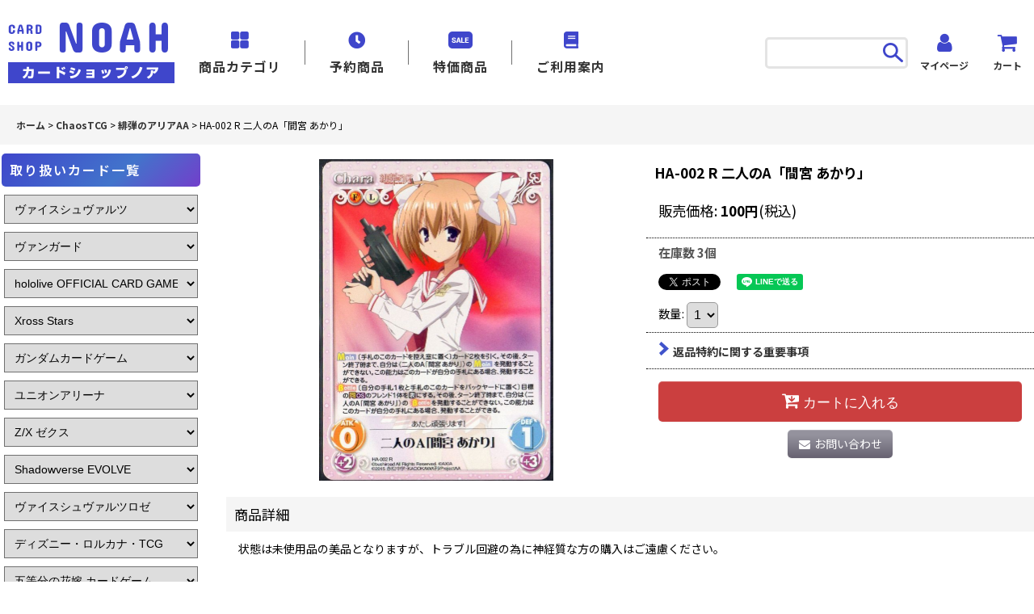

--- FILE ---
content_type: text/html; charset=UTF-8
request_url: https://www.tcgshop-noah.net/product/32984
body_size: 65035
content:
<!DOCTYPE html><html lang="ja" class="responsive use_hover column_layout wide_layout touch001">
<head prefix="og: http://ogp.me/ns# fb: http://ogp.me/ns/fb# product: http://ogp.me/ns/product#">
    <meta charset="utf-8" />
    <title>HA-002 R 二人のA「間宮 あかり」 - TCGショップ NOAH</title>
    <meta name="keywords" content="NOAH,ノア,TCG,カードショップ,ネットショップ,通販,シングル,BOX,サプライ,スリーブ,デッキケース,ストレイジ,コミケ,サンクリ,コミトレ,ヴァイス,ウィクロス,ゼクス,ヴァンガード,バディーファイト,カオス,ラクエンロジック,ファイアーエムブレムサイファ,ドレッドノート,ガンダムクロスウォー,リセ,WS,WX,ZX,VG,BF,Chaos,LL,FE0,DN,GCW,Lycee" />
    <meta name="description" content="" />
    <meta name="viewport" content="width=device-width, initial-scale=1.0, user-scalable=yes, viewport-fit=cover" />
    <meta name="format-detection" content="telephone=no" />
    <meta name="apple-touch-fullscreen" content="YES" />
    <meta property="og:url" content="https://www.tcgshop-noah.net/product/32984" />
    <meta property="og:site_name" content="TCGショップ NOAH" />
    <meta property="og:title" content="HA-002 R 二人のA「間宮 あかり」" />
    <meta property="og:description" content="状態は未使用品の美品となりますが、トラブル回避の為に神経質な方の購入はご遠慮ください。" />
    <meta property="og:type" content="product" />
    <meta property="og:image" content="https://www.tcgshop-noah.net/data/card-arc/product/C93/C88/img505.jpg" />
    <meta property="product:price:amount" content="100" />
    <meta property="product:price:currency" content="JPY" />
    <meta property="product:product_link" content="https://www.tcgshop-noah.net/product/32984" />
    <meta name="twitter:card" content="summary_large_image">
    <meta name="thumbnail" content="https://www.tcgshop-noah.net/data/card-arc/product/C93/C88/img505.jpg" />
    <link rel="alternate" type="application/rss+xml" title="RSS" href="https://www.tcgshop-noah.net/rss/rss.php" />
    <link rel="canonical" href="https://www.tcgshop-noah.net/product/32984" />
    <link href="https://www.tcgshop-noah.net/res/font/icon_font/ocnkiconf.min.css?v=11" rel="stylesheet">
    <link href="https://www.tcgshop-noah.net/res/touch001/style/ocnk.min.css?v=72" rel="stylesheet" />
    <link href="https://www.tcgshop-noah.net/res/touch001/style/template.css?1811011563" rel="stylesheet" />
    <link href="https://www.tcgshop-noah.net/data/card-arc/responsive/202309201004558ac0ee.css?1702366527" rel="stylesheet" />
    <script src="https://www.tcgshop-noah.net/res/touch001/js/jquery.min.js?1517808840"></script>
<link rel="shortcut icon" type="image/vnd.microsoft.icon" href="https://www.tcgshop-noah.net/data/card-arc/image/newdesign/favicon.ico">
<link rel="apple-touch-icon" href="https://www.tcgshop-noah.net/data/card-arc/image/newdesign/apple-touch-icon-180x180.png">
<link rel="icon" type="image/png" href="https://www.tcgshop-noah.net/data/card-arc/image/newdesign/android-chrome-192x192.png">
<script src="https://www.tcgshop-noah.net/res/touch001/js/public/jquery.inview.min.js"></script>
<script src="https://www.tcgshop-noah.net/res/touch001/js/public/animation.js"></script>
<script src="https://www.tcgshop-noah.net/res/layout001/js/pack/design-header-min.js?v=2"></script>
<script src="https://ajax.googleapis.com/ajax/libs/webfont/1.6.26/webfont.js"></script>
<script>
window.addEventListener('DOMContentLoaded', () => {
  WebFont.load({
    google: {
      families: ['Concert One', 'Noto Sans JP:400,500,600,700,800,900']
    }
  });
});
</script>
<script>
    $(function () {
      const designHeader = new DesignHeader({
        toggleMenus: [
          { titleSelector: '.btn_menu1 A.toggle_title', menuSelector: '.btn_menu1 .dropdwn_menu' },
        ],
        toggleTitleSelector: '.toggle_title',
        spMenuSelector: '.sp_menu',
        headerNavSelector: '#header_nav',
        documentClickEventName: 'documentClickEvent',
        dropDownButtonSelectors: [
          '.dropdwn li.btn_menu1 > a',
        ],
        stickySelector: '#contents_top',
        anchorMovingNegativeSize: -8,
        adjustmentAnchorLinkSelector: '.adjustment a',
        enabledPcCloseButton: true,
        openedBodyClassName: 'category_nav-open',
		dropDownButtonMediaQuery: '(min-width: 980px)',
        disabledPhoneToggleMenu: true,
      });
      designHeader.init();
    });
</script>
</head>

<body class="detail_page_body category251_detail_page_body category1222_detail_page_body" id="detail_page_32984">
<div id="fb-root"></div>
<script>
    (function(d, s, id) {
    var js, fjs = d.getElementsByTagName(s)[0];
    if (d.getElementById(id)) return;
    js = d.createElement(s); js.id = id; js.async = true;js.src = "//connect.facebook.net/ja_JP/sdk.js#xfbml=1&version=v3.1&autoLogAppEvents=1";
        fjs.parentNode.insertBefore(js, fjs);
    }(document, 'script', 'facebook-jssdk'));
</script>
<div id="container" class="jpn_version visitor use_side_menu has_left_side_menu">
<div id="inner_container" class="vertical_stacking">

<div id="main_wrapper" class="stacking_item">

    <header>
        <div id="header_wrapper" class="standard_header">
            <div id="header" class="header">
                <div id="header_area" class="fix_center">
                    <div id="header_free_space" class="custom_space">
<div class="headercontents">
<div class="inner_headercontents flex_layout">

<div class="header_left flex_layout">
<div class="header_logo flex_layout">
<a href="https://www.tcgshop-noah.net/"><img src="https://www.tcgshop-noah.net/data/card-arc/image/newdesign/logo.png" alt="TCGショップNOAH" width="206" height="76"></a>
</div>

<div class="site_header">
<div id="header_nav">
<div id="inner_header_nav" class="flex_layout">

<nav class="gnav">
<div id="globalnav">
<ul class="globalnavlist dropdwn flex_layout flex_wrap hash_nav" data-unnecessary-close-button="true">
<li class="globalnavbtn btn_menu btn_menu1">
<a href="javascript:void(0)" class="globalnavlink toggle_title">
<div class="headernav">
<div class="headernav_icon"><img src="https://www.tcgshop-noah.net/data/card-arc/image/newdesign/icon_category.png" alt="商品カテゴリ" width="30" height="21"></div>
商品カテゴリ</div></a>
<div class="dropdwn_menu flex_layout flex_wrap">
<div class="subnavbox">
<div class="subnavbtn">

<div class="categorylist_box openclose custom_toggle_exclusive_area">

<!--ヴァイスシュヴァルツ-->
<div class="custom_toggle_box toggle_closed" data-speed="fast" data-exclusive-mode="true">
<div><a href="javascript:void(0);" class="title_toggle_link custom_toggle_button">ヴァイスシュヴァルツ<i class="fa fa-chevron-down right_side_nav_icon" aria-hidden="true"></i></a></div>
<div style="display: none;" class="custom_toggle_area">
<div class="inner_data">
<div class="custom_nav_link loading" data-type="sub-category" data-id="246" data-column="4"></div>
</div>
</div>
</div>

<!--ユニオンアリーナ-->
<div class="custom_toggle_box toggle_closed" data-speed="fast" data-exclusive-mode="true">
<div><a href="javascript:void(0);" class="title_toggle_link custom_toggle_button">ユニオンアリーナ<i class="fa fa-chevron-down right_side_nav_icon" aria-hidden="true"></i></a></div>
<div style="display: none;" class="custom_toggle_area">
<div class="inner_data">
<div class="custom_nav_link loading" data-type="sub-category" data-id="2228" data-column="4"></div>
</div>
</div>
</div>

<!--Shadowverse EVOLVE-->
<div class="custom_toggle_box toggle_closed" data-speed="fast" data-exclusive-mode="true">
<div><a href="javascript:void(0);" class="title_toggle_link custom_toggle_button">Shadowverse EVOLVE<i class="fa fa-chevron-down right_side_nav_icon" aria-hidden="true"></i></a></div>
<div style="display: none;" class="custom_toggle_area">
<div class="inner_data">
<div class="custom_nav_link loading" data-type="sub-category" data-id="2145" data-column="4"></div>
</div>
</div>
</div>

<!--Z/X ゼクス-->
<div class="custom_toggle_box toggle_closed" data-speed="fast" data-exclusive-mode="true">
<div><a href="javascript:void(0);" class="title_toggle_link custom_toggle_button">Z/X ゼクス<i class="fa fa-chevron-down right_side_nav_icon" aria-hidden="true"></i></a></div>
<div style="display: none;" class="custom_toggle_area">
<div class="inner_data">
<div class="custom_nav_link loading" data-type="sub-category" data-id="243" data-column="4"></div>
</div>
</div>
</div>

<!--ヴァンガード-->
<div class="custom_toggle_box toggle_closed" data-speed="fast" data-exclusive-mode="true">
<div><a href="javascript:void(0);" class="title_toggle_link custom_toggle_button">ヴァンガード<i class="fa fa-chevron-down right_side_nav_icon" aria-hidden="true"></i></a></div>
<div style="display: none;" class="custom_toggle_area">
<div class="inner_data">
<div class="custom_nav_link loading" data-type="sub-category" data-id="248" data-column="4"></div>
</div>
</div>
</div>

<!--最新イベントサプライ-->
<div class="custom_toggle_box toggle_closed" data-speed="fast" data-exclusive-mode="true">
<div><a href="javascript:void(0);" class="title_toggle_link custom_toggle_button">最新イベントサプライ<i class="fa fa-chevron-down right_side_nav_icon" aria-hidden="true"></i></a></div>
<div style="display: none;" class="custom_toggle_area">
<div class="inner_data">
<div class="custom_nav_link loading" data-type="sub-category" data-id="1862" data-column="4"></div>
</div>
</div>
</div>

<!--Lycee OVERTURE-->
<div class="custom_toggle_box toggle_closed" data-speed="fast" data-exclusive-mode="true">
<div><a href="javascript:void(0);" class="title_toggle_link custom_toggle_button">Lycee OVERTURE<i class="fa fa-chevron-down right_side_nav_icon" aria-hidden="true"></i></a></div>
<div style="display: none;" class="custom_toggle_area">
<div class="inner_data">
<div class="custom_nav_link loading" data-type="sub-category" data-id="1434" data-column="4"></div>
</div>
</div>
</div>

<!--ファイナルファンタジーTCG-->
<div class="custom_toggle_box toggle_closed" data-speed="fast" data-exclusive-mode="true">
<div><a href="javascript:void(0);" class="title_toggle_link custom_toggle_button">ファイナルファンタジーTCG<i class="fa fa-chevron-down right_side_nav_icon" aria-hidden="true"></i></a></div>
<div style="display: none;" class="custom_toggle_area">
<div class="inner_data">
<div class="custom_nav_link loading" data-type="sub-category" data-id="259" data-column="4"></div>
</div>
</div>
</div>

<!--WIXOSS-->
<div class="custom_toggle_box toggle_closed" data-speed="fast" data-exclusive-mode="true">
<div><a href="javascript:void(0);" class="title_toggle_link custom_toggle_button">WIXOSS<i class="fa fa-chevron-down right_side_nav_icon" aria-hidden="true"></i></a></div>
<div style="display: none;" class="custom_toggle_area">
<div class="inner_data">
<div class="custom_nav_link loading" data-type="sub-category" data-id="459" data-column="4"></div>
</div>
</div>
</div>

<!--ブロッコリートレカアイテムくじSP-->
<div class="custom_toggle_box toggle_closed" data-speed="fast" data-exclusive-mode="true">
<div><a href="javascript:void(0);" class="title_toggle_link custom_toggle_button">ブロッコリートレカアイテムくじSP<i class="fa fa-chevron-down right_side_nav_icon" aria-hidden="true"></i></a></div>
<div style="display: none;" class="custom_toggle_area">
<div class="inner_data">
<div class="custom_nav_link loading" data-type="sub-category" data-id="1527" data-column="4"></div>
</div>
</div>
</div>

<!--Vividz ビビッヅ-->
<div class="custom_toggle_box toggle_closed" data-speed="fast" data-exclusive-mode="true">
<div><a href="javascript:void(0);" class="title_toggle_link custom_toggle_button">Vividz ビビッヅ<i class="fa fa-chevron-down right_side_nav_icon" aria-hidden="true"></i></a></div>
<div style="display: none;" class="custom_toggle_area">
<div class="inner_data">
<div class="custom_nav_link loading" data-type="sub-category" data-id="2171" data-column="4"></div>
</div>
</div>
</div>

<!--ファイアーエムブレムO (サイファ)-->
<div class="custom_toggle_box toggle_closed" data-speed="fast" data-exclusive-mode="true">
<div><a href="javascript:void(0);" class="title_toggle_link custom_toggle_button">ファイアーエムブレムO (サイファ)<i class="fa fa-chevron-down right_side_nav_icon" aria-hidden="true"></i></a></div>
<div style="display: none;" class="custom_toggle_area">
<div class="inner_data">
<div class="custom_nav_link loading" data-type="sub-category" data-id="830" data-column="4"></div>
</div>
</div>
</div>

<!--バディファイト-->
<div class="custom_toggle_box toggle_closed" data-speed="fast" data-exclusive-mode="true">
<div><a href="javascript:void(0);" class="title_toggle_link custom_toggle_button">バディファイト<i class="fa fa-chevron-down right_side_nav_icon" aria-hidden="true"></i></a></div>
<div style="display: none;" class="custom_toggle_area">
<div class="inner_data">
<div class="custom_nav_link loading" data-type="sub-category" data-id="406" data-column="4"></div>
</div>
</div>
</div>

<!--戦国大戦TCG-->
<div class="custom_toggle_box toggle_closed" data-speed="fast" data-exclusive-mode="true">
<div><a href="javascript:void(0);" class="title_toggle_link custom_toggle_button">戦国大戦TCG<i class="fa fa-chevron-down right_side_nav_icon" aria-hidden="true"></i></a></div>
<div style="display: none;" class="custom_toggle_area">
<div class="inner_data">
<div class="custom_nav_link loading" data-type="sub-category" data-id="1219" data-column="4"></div>
</div>
</div>
</div>

<!--ChaosTCG-->
<div class="custom_toggle_box toggle_closed" data-speed="fast" data-exclusive-mode="true">
<div><a href="javascript:void(0);" class="title_toggle_link custom_toggle_button">ChaosTCG<i class="fa fa-chevron-down right_side_nav_icon" aria-hidden="true"></i></a></div>
<div style="display: none;" class="custom_toggle_area">
<div class="inner_data">
<div class="custom_nav_link loading" data-type="sub-category" data-id="251" data-column="4"></div>
</div>
</div>
</div>

<!--ラストクロニクル-->
<div class="custom_toggle_box toggle_closed" data-speed="fast" data-exclusive-mode="true">
<div><a href="javascript:void(0);" class="title_toggle_link custom_toggle_button">ラストクロニクル<i class="fa fa-chevron-down right_side_nav_icon" aria-hidden="true"></i></a></div>
<div style="display: none;" class="custom_toggle_area">
<div class="inner_data">
<div class="custom_nav_link loading" data-type="sub-category" data-id="301" data-column="4"></div>
</div>
</div>
</div>

</div>

</div>


</div>
</div>
</li>
<li class="globalnavbtn btn_menu">
<a href="https://www.tcgshop-noah.net/product-list/268" class="globalnavlink">
<div class="headernav">
<div class="headernav_icon"><img src="https://www.tcgshop-noah.net/data/card-arc/image/newdesign/icon_clock.png" alt="予約商品" width="30" height="21"></div>
予約商品</div>
</a>
</li>
<li class="globalnavbtn btn_menu">
<a href="https://www.tcgshop-noah.net/product-list/357" class="globalnavlink">
<div class="headernav">
<div class="headernav_icon"><img src="https://www.tcgshop-noah.net/data/card-arc/image/newdesign/icon_sale.png" alt="特価商品" width="30" height="21"></div>
特価商品</div>
</a>
</li>
<li class="globalnavbtn btn_menu">
<a href="https://www.tcgshop-noah.net/help" class="globalnavlink">
<div class="headernav">
<div class="headernav_icon"><img src="https://www.tcgshop-noah.net/data/card-arc/image/newdesign/icon_book.png" alt="ご利用案内" width="30" height="21"></div>
ご利用案内</div>
</a>
</li>

</ul>
</div>
</nav>

</div>
</div>
</div>
<div class="sp_menu" aria-label="Menu" role="button"> <span class="bar" id="bar01"></span> <span class="bar" id="bar02"></span> <span class="bar" id="bar03"></span> </div>

</div>

<div class="header_right flex_layout">

<div class="searchbar">
<div class="inner_searchbar">
<div class="search form_data">
<meta itemprop="url" content="https://www.tcgshop-noah.net/">
<form class="search_form" method="get" action="https://www.tcgshop-noah.net/product-list" role="search">
<meta itemprop="target" content="https://www.tcgshop-noah.net/product-list/?keyword={keyword}">
<input type="search" class="search_box" name="keyword" value="" placeholder="">
<span class="global_btn">
<button type="submit" class="searchinput" name="Submit">
<span class="button_text global_iconleft"><img src="https://www.tcgshop-noah.net/data/card-arc/image/newdesign/icon_search.png" alt="" width="25" height="25"></span>
</button>
</span>
</form>
</div>
</div>
</div>

<div class="menunav">
<ul class="inner_menunav flex_layout reset_list_style">
<li class="header_navitem h_member flex_layout">
<a href="https://www.tcgshop-noah.net/member" class="navbtn secure_link">
<div class="navtext">
<i class="fa fa-user menu_nav_icon" aria-hidden="true"></i>
マイページ
</div>
</a>
</li>
<li class="header_navitem h_cart flex_layout">
<div class="cartbtn">
<a href="https://www.tcgshop-noah.net/cart" class="navbtn">
<div class="navtext">
<i class="fa fa-shopping-cart menu_nav_icon" aria-hidden="true"><span class="cart_qty"><span class="cart_item_quantity badge icon_badge"></span></span></i>
カート
</div>
</a>
</div>
</li>
<li class="header_navitem h_side_menu_opener flex_layout">
<a href="javascript:void(0);" class="nav_btn flex_layout flex_a_center" role="button">
<div class="nav_text flex_s_center">
<i class="fa fa-plus menu_nav_icon" aria-hidden="true"></i>
<span class="nav_label">カテゴリ</span>
</div>
</a>
</li>
</ul>
</div>

</div>

</div>
</div>
                    </div>
<div class="search_bar hidden_search_bar header_search_bar">
    <div class="inner_search_bar fix_center">
                                    <div class="search form_data" itemscope="itemscope" itemtype="http://schema.org/WebSite">
                                <meta itemprop="url" content="https://www.tcgshop-noah.net" />
                                <form class="search_form" method="get" action="https://www.tcgshop-noah.net/product-list" role="search" itemprop="potentialAction" itemscope="itemscope" itemtype="http://schema.org/SearchAction">
                                    <meta itemprop="target" content="https://www.tcgshop-noah.net/product-list/?keyword={keyword}" />
                                    <input type="hidden" name="search_tmp" value="検索">                                    <input type="search" class="search_box" name="keyword" value="" placeholder="商品検索" itemprop="query-input" />
                                    <span class="global_btn">
                                        <button type="submit" class="searchinput btn_color_common btn_size_small vami" name="Submit" value="検索">
                                            <span class="button_head_space"></span>
                                            <span class="button_text">検索</span>
                                            <span class="button_end_space"></span>
                                        </button>

                                    </span>
                                </form>
                            </div>

        <span class="close_btn_box">
            <a href="javascript:void(0);" class="search_close icon_btn" aria-label="キャンセル" role="button">
                <span class="close_btn"><i class="fa fa-times" aria-hidden="true"></i></span>
            </a>
        </span>
    </div>
</div>
                </div>
            </div>

            <nav class="header_global_nav wide_decrement_column">
<div class="global_nav column1">
    <ul class="inner_global_nav  flex_layout flex_nowrap fix_center reset_list_style">
        <li class="global_nav_item wrapped_item g_search flex_layout has_nav_icon search_bar_opener">
            <a href="javascript:void(0);" class="nav_btn flex_layout flex_a_center" aria-haspopup="true" role="button">
                <div class="nav_text flex_s_center">
                    <i class="fa fa-search menu_nav_icon" aria-hidden="true"></i>

                    <span class="nav_label">商品検索</span>
                </div>
            </a>
        </li>
    </ul>
</div>
            </nav>

            <div class="popup_base popup_base_menu fix_center">
                <div class="popup_nav_area popup_primal_menu hidden_nav_area fix_center" aria-hidden="true" aria-expanded="false" role="dialog">
                    <div class="inner_popup_nav_area popup_nav_box fix_center">
                        <div class="upper_popup_nav">
                        </div>
<div class="popup_nav column1">
    <ul class="inner_popup_nav  flex_layout advanced_flex_wrap padfix reset_list_style" data-inner=".nav_text">
        <li class="popup_nav_item wrapped_item t_home flex_layout has_nav_icon">
            <a href="https://www.tcgshop-noah.net/" class="nav_btn flex_layout flex_a_center">
                <div class="nav_text flex_s_center">
                    <i class="fa fa-home menu_nav_icon" aria-hidden="true"></i>
                    <i class="fa fa-chevron-right right_side_nav_icon chevron_right_icon" aria-hidden="true"></i>

                    <span class="nav_label">ホーム</span>
                </div>
            </a>
        </li>
        <li class="popup_nav_item wrapped_item t_cart flex_layout has_nav_icon">
            <a href="https://www.tcgshop-noah.net/cart" class="nav_btn flex_layout flex_a_center">
                <div class="nav_text flex_s_center">
                    <i class="fa fa-shopping-cart menu_nav_icon" aria-hidden="true"><span class="cart_qty"></span></i>
                    <i class="fa fa-chevron-right right_side_nav_icon chevron_right_icon" aria-hidden="true"></i>

                    <span class="nav_label">ショッピングカート</span>
                </div>
            </a>
        </li>
        <li class="popup_nav_item wrapped_item t_register flex_layout has_nav_icon">
            <a href="https://www.tcgshop-noah.net/register" class="nav_btn flex_layout flex_a_center secure_link">
                <div class="nav_text flex_s_center">
                    <i class="fa fa-pencil menu_nav_icon" aria-hidden="true"></i>
                    <i class="fa fa-chevron-right right_side_nav_icon chevron_right_icon" aria-hidden="true"></i>

                    <span class="nav_label">新規登録はこちら</span>
                </div>
            </a>
        </li>
        <li class="popup_nav_item wrapped_item t_singin flex_layout has_nav_icon">
            <a href="https://www.tcgshop-noah.net/member-login" class="nav_btn flex_layout flex_a_center secure_link">
                <div class="nav_text flex_s_center">
                    <i class="fa fa-sign-in menu_nav_icon" aria-hidden="true"></i>
                    <i class="fa fa-chevron-right right_side_nav_icon chevron_right_icon" aria-hidden="true"></i>

                    <span class="nav_label">ログイン</span>
                </div>
            </a>
        </li>
        <li class="popup_nav_item wrapped_item t_search flex_layout has_nav_icon search_bar_opener">
            <a href="javascript:void(0);" class="nav_btn flex_layout flex_a_center" aria-haspopup="true" role="button">
                <div class="nav_text flex_s_center">
                    <i class="fa fa-search menu_nav_icon" aria-hidden="true"></i>
                    <i class="fa fa-chevron-right right_side_nav_icon chevron_right_icon" aria-hidden="true"></i>

                    <span class="nav_label">商品検索</span>
                </div>
            </a>
        </li>
        <li class="popup_nav_item wrapped_item t_category flex_layout has_nav_icon">
            <a href="https://www.tcgshop-noah.net/category" class="nav_btn flex_layout flex_a_center">
                <div class="nav_text flex_s_center">
                    <i class="fa fa-folder menu_nav_icon" aria-hidden="true"></i>
                    <i class="fa fa-chevron-right right_side_nav_icon chevron_right_icon" aria-hidden="true"></i>

                    <span class="nav_label">商品カテゴリ一覧</span>
                </div>
            </a>
        </li>
        <li class="popup_nav_item wrapped_item item_list_link t_newitem flex_layout has_nav_icon">
            <a href="https://www.tcgshop-noah.net/new" class="nav_btn flex_layout flex_a_center">
                <div class="nav_text flex_s_center">
                    <i class="fa fa-flag menu_nav_icon" aria-hidden="true"></i>
                    <i class="fa fa-chevron-right right_side_nav_icon chevron_right_icon" aria-hidden="true"></i>

                    <span class="nav_label">予約商品</span>
                </div>
            </a>
        </li>
        <li class="popup_nav_item wrapped_item t_recommend flex_layout has_nav_icon">
            <a href="https://www.tcgshop-noah.net/pickup" class="nav_btn flex_layout flex_a_center">
                <div class="nav_text flex_s_center">
                    <i class="fa fa-thumbs-o-up menu_nav_icon" aria-hidden="true"></i>
                    <i class="fa fa-chevron-right right_side_nav_icon chevron_right_icon" aria-hidden="true"></i>

                    <span class="nav_label">おすすめ商品</span>
                </div>
            </a>
        </li>
        <li class="popup_nav_item wrapped_item item_list_link t_ranking flex_layout has_nav_icon">
            <a href="https://www.tcgshop-noah.net/ranking" class="nav_btn flex_layout flex_a_center">
                <div class="nav_text flex_s_center">
                    <i class="fa fa-trophy menu_nav_icon" aria-hidden="true"></i>
                    <i class="fa fa-chevron-right right_side_nav_icon chevron_right_icon" aria-hidden="true"></i>

                    <span class="nav_label">人気ランキング</span>
                </div>
            </a>
        </li>
        <li class="popup_nav_item wrapped_item t_info flex_layout has_nav_icon">
            <a href="https://www.tcgshop-noah.net/info" class="nav_btn flex_layout flex_a_center">
                <div class="nav_text flex_s_center">
                    <i class="fa fa-file-text menu_nav_icon" aria-hidden="true"></i>
                    <i class="fa fa-chevron-right right_side_nav_icon chevron_right_icon" aria-hidden="true"></i>

                    <span class="nav_label">特定商取引法表示</span>
                </div>
            </a>
        </li>
        <li class="popup_nav_item wrapped_item t_help flex_layout has_nav_icon">
            <a href="https://www.tcgshop-noah.net/help" class="nav_btn flex_layout flex_a_center">
                <div class="nav_text flex_s_center">
                    <i class="fa fa-map menu_nav_icon" aria-hidden="true"></i>
                    <i class="fa fa-chevron-right right_side_nav_icon chevron_right_icon" aria-hidden="true"></i>

                    <span class="nav_label">ご利用案内</span>
                </div>
            </a>
        </li>
        <li class="popup_nav_item wrapped_item t_contact flex_layout has_nav_icon">
            <a href="https://www.tcgshop-noah.net/contact" class="nav_btn flex_layout flex_a_center secure_link">
                <div class="nav_text flex_s_center">
                    <i class="fa fa-envelope menu_nav_icon" aria-hidden="true"></i>
                    <i class="fa fa-chevron-right right_side_nav_icon chevron_right_icon" aria-hidden="true"></i>

                    <span class="nav_label">お問い合わせ</span>
                </div>
            </a>
        </li>
    </ul>
</div>
                        <div class="lower_popup_nav">
                        </div>
                        <div class="nav_close_box">
                            <a href="javascript:void(0);" class="nav_close" aria-label="閉じる" role="button"><span class="nav_close_btn"><i class="fa fa-times" aria-hidden="true"></i></span></a>
                        </div>
                        <a class="close_btn_box icon_btn" href="javascript:void(0);" aria-label="閉じる" role="button">
                            <span class="close_btn">
                                <i class="fa fa-times" aria-hidden="true"></i>
                            </span>
                        </a>
                    </div>
                </div>
            </div>

        </div>
    </header>


    <div id="contents" class="layout_2_col standard_contents">

<div class="breadcrumb_area fix_center">
    <ol class="breadcrumb_list" itemscope itemtype="https://schema.org/BreadcrumbList">
        <li class="breadcrumb_nav breadcrumb_nav1" itemprop="itemListElement" itemscope itemtype="https://schema.org/ListItem">
            <a href="https://www.tcgshop-noah.net/" itemprop="item">
                <span class="breadcrumb_text" itemprop="name">ホーム</span>
            </a>
            <meta itemprop="position" content="1">
        </li>
        <li class="breadcrumb_nav breadcrumb_nav2" itemprop="itemListElement" itemscope itemtype="https://schema.org/ListItem">
            <span class="gt">&gt;</span>
            <a href="https://www.tcgshop-noah.net/product-list/251" itemprop="item" class="item_list_link">
                <span class="breadcrumb_text" itemprop="name">ChaosTCG</span>
            </a>
            <meta itemprop="position" content="2">
        </li>
        <li class="breadcrumb_nav breadcrumb_nav3" itemprop="itemListElement" itemscope itemtype="https://schema.org/ListItem">
            <span class="gt">&gt;</span>
            <a href="https://www.tcgshop-noah.net/product-list/1222" itemprop="item" class="item_list_link">
                <span class="breadcrumb_text" itemprop="name">緋弾のアリアAA</span>
            </a>
            <meta itemprop="position" content="3">
        </li>
        <li class="breadcrumb_nav" itemprop="itemListElement" itemscope itemtype="https://schema.org/ListItem">
            <span class="gt">&gt;</span>
                <span class="thispage" itemprop="name">HA-002 R 二人のA「間宮 あかり」</span>
            <meta itemprop="position" content="4">
        </li>
    </ol>
</div>

        <div id="inner_contents" class="clearfix fix_center">
            <div id="maincol">
                <main id="main_container">
                    <div id="inner_main_container">

                        <section>
                            <div class="page_box itemdetail">


                                <div class="page_title">
                                    <h1 class="detail_page_title">
                                        <span class="title_head_space"></span>
                                        <span class="title_text goods_name">HA-002 R 二人のA「間宮 あかり」</span>
                                        <span class="model_number_info model_number" id="h_m_number"></span>
                                        <span class="title_end_space"></span>

                                    </h1>
                                </div>


                                <div class="page_contents detail_contents">
                                    <div class="inner_page_contents">

                                        <div class="large_product_info_wrapper">
                                        <div class="main_photo_slide square_photo_slide_400">
                                            <div class="slider slider_box" data-preload-images="false" data-auto-height="true"  data-pagination-selector=".thumbnail_image_link" data-speed="350" data-effect="slide" data-use-breakpoints="false" data-prev-button=".main_photo_button_prev" data-next-button=".main_photo_button_next" data-pagination=".main_photo_pagination">
                                                <div class="inner_slider_box has_outside_controller">
                                                    <div class="swiper-container swiper">
                                                        <ul class="swiper-wrapper photo_gallery">
                                                            <li class="swiper-slide gallery_item">
                                                                <div class="slider_image_box">
                                                                    <a href="https://www.tcgshop-noah.net/data/card-arc/product/C93/C88/img505.jpg" class="gallery_link item_image_box zoom_link portrait_item_image_box" data-w="581" data-h="800" data-msrc="https://www.tcgshop-noah.net/data/card-arc/product/C93/C88/img505.jpg" data-thumbnail="https://www.tcgshop-noah.net/data/card-arc/_/70726f647563742f4339332f4338382f696d673530352e6a706700313530000074006669745f686569676874.jpg">
                                                                        <img src="https://www.tcgshop-noah.net/data/card-arc/product/C93/C88/img505.jpg" class="item_image synchronous_loaded" width="217" height="300" alt="画像1: HA-002 R 二人のA「間宮 あかり」 (1)" />
                                                                    </a>
                                                                </div>
                                                            </li>
                                                        </ul>
                                                    </div>
                                                </div>
                                            </div>
                                        </div>
                                        <div class="large_product_info_box">
                                        <div class="detail_item_data detail_block_name">
                                            <div class="item_name product_name_inside">
<span class="goods_name">HA-002 R 二人のA「間宮 あかり」</span>

                                                <span class="model_number_info model_number" id="m_number"></span>
                                            </div>
                                        </div>
                                        <div class="detail_item_data detail_section detail_block_price ">
                                            <div class="detail_section box_both_ends_space ">
                                                    <div class="price_section section_box">
                                                        <p class="selling_price">
                                                            <span class="price_label" id="price_label">販売価格</span><span class="colon">:</span>
                                                            <span class="figure" id="pricech">100<span class="currency_label after_price">円</span></span><span class="tax_label">(税込)</span>                                                        </p>
                                                    </div>
                                            </div>
                                        </div>

                                        <div class="detail_item_data detail_block_stock">
                                            <div class="detail_section box_both_ends_space stock">
                                                在庫数 3個
                                            </div>
                                        </div>
                                        <div class="detail_item_data detail_block_social">
                                            <div class="detail_section box_both_ends_space social_tool clearfix">
                                                <ul class="flex_layout flex_a_center flex_wrap reset_list_style" data-adjustment="off">
<li class="twitter_detail wrapped_item social_tool_item"><a href="https://twitter.com/share?ref_src=twsrc%5Etfw" class="twitter-share-button" data-show-count="false" data-text="HA-002 R 二人のA「間宮 あかり」" data-url="https://www.tcgshop-noah.net/product/32984" data-lang="ja" target="_blank">Tweet</a><script type="text/javascript" async="async" src="https://platform.twitter.com/widgets.js"></script></li><li class="facebook_detail wrapped_item social_tool_item"><div class="fb-like" data-href="https://www.tcgshop-noah.net/product/32984" data-action="like" data-layout="button_count" data-size="small" data-share="true"></div></li><li class="line_detail wrapped_item social_tool_item"><script src="https://www.line-website.com/social-plugins/js/thirdparty/loader.min.js" async="async" defer="defer"></script><div class="line-it-button" style="display: none;" data-lang="ja" data-type="share-a"  data-ver="3" data-url="https://www.tcgshop-noah.net/product/32984" data-color="default" data-size="small"></div></li>                                                </ul>
                                            </div>
                                        </div>
                                        <div class="detail_item_data form_data detail_block_form" id="option">
                                            <form name="productadd" action="https://www.tcgshop-noah.net/product/32984" id="productadd" method="post" class="product_form edit_form" novalidate="novalidate">
                                                
                                                <input type="hidden" name="cart_add_32984" value="t"/>
                                                <input type="hidden" name="cart_operation_page" value="product"/>
                                                <div class="detail_section box_both_ends_space quantity ">
                                                    <div id="quantity_item">
                                                        <div class="item_box">
                                                            <span class="quantity_label">数量</span><span class="colon">:</span>
                                                            <span id="purchase_qty"><select id="cart_addquantity_32984" name="cart_addquantity_32984">
	<option value="1" selected="selected">1</option>
	<option value="2">2</option>
	<option value="3">3</option>
</select></span>
                                                            <span id="cart_addquantity_32984_status" class="form_status" style="display: none;"></span>
                                                        </div>
                                                    </div>
                                                </div>
                                                <div class="detail_section box_both_ends_space return">
                                                   <div id="detail_return" class="detail_return_box global_iconleft">
                                                       <a target="_blank" href="https://www.tcgshop-noah.net/return-policy?popup=1" class="global_link return_policy_link"><i class="fa fa-chevron-right" aria-hidden="true"></i>返品特約に関する重要事項</a>
                                                   </div>
                                                </div>
                                                <div class="detail_section box_both_ends_space add_cart">
                                                            <div class="global_btn add_cart_btn ">
                                                                <button id="submit_cart_input_btn" name="cart_add_btn" type="submit" value="1" class="cartinput btn_size_xxlarge btn_color_emphasis">
                                                                    <span class="button_head_space"></span>
                                                                    <span class="button_text global_iconleft"><i class="fa fa-cart-arrow-down" aria-hidden="true"></i>カートに入れる</span>
                                                                    <span class="button_end_space"></span>
                                                                </button>
                                                            </div>
                                                    <div class="global_btn inquiry_btn">
                                                        <a href="https://www.tcgshop-noah.net/contact/product/32984" class="secure_link inquiryinput btn_size_large btn_color_common">
                                                            <span class="button_head_space"></span>
                                                            <span class="button_text global_iconleft"><i class="fa fa-envelope" aria-hidden="true"></i>お問い合わせ</span>
                                                            <span class="button_end_space"></span>
                                                        </a>
                                                    </div>
                                                </div>
                                            </form>
                                        </div>
                                        </div>
                                        </div>
                                        <div class="detail_inner_box detail_item_data detail_block_desc">
                                            <div class="detail_desc">
                                <div class="section_title">
                                    <h2>
                                        <span class="title_head_space"></span>
                                        <span class="title_text">商品詳細</span>
                                        <span class="title_end_space"></span>

                                    </h2>
                                </div>

                                                <div class="item_desc_data">
                                                    <div class="item_desc box_both_ends_space">
                                                        <div class="item_desc_text custom_desc">
状態は未使用品の美品となりますが、トラブル回避の為に神経質な方の購入はご遠慮ください。
                                                        </div>
                                                    </div>
                                                </div>
                                            </div>
                                        </div>
                                        <div class="ajax_item" data-mode="similarity" data-id="32984" data-title="" data-hide-zero="on" data-cols="3" data-up-to="5" data-slide="on" data-autoplay="on" data-interval="5000" data-duration="350" data-cnt="24" data-random="off" data-area="detail" data-async-image="on"></div>

                                    </div>
                                </div>

                            </div>
                        </section>

                    </div>
                </main>
            </div>

            <aside id="left_side_col" class="side_col">
                <div class="side_container has_toggle_menu_list">
                    <div class="inner_side_container">
                        <div class="side_box side_section side_free_box" data-free="s14">
                            <div class="custom_space">
<div class="sidecontents sidecategory">
<div class="inner_sidecontents">

<div class="section_title">
<h2>
<span class="title_text">取り扱いカード一覧</span>
</h2>
</div>

<div class="category_search" data-initialization="" data-move-changed="on" data-sub-label="ヴァイスシュヴァルツ" data-un-selectable-class-name="" data-main-selected-id="246">
<div class="item_search">
<form action="" method="get">
<span class="main_category_search"></span>
<span class="sub_category_search"></span>
</form>
</div>
</div>
<div class="category_search" data-initialization="" data-move-changed="on" data-sub-label="ヴァンガード" data-un-selectable-class-name="" data-main-selected-id="248">
<div class="item_search">
<form action="" method="get">
<span class="main_category_search"></span>
<span class="sub_category_search"></span>
</form>
</div>
</div>
<div class="category_search" data-initialization="" data-move-changed="on" data-sub-label="hololive OFFICIAL CARD GAME" data-un-selectable-class-name="" data-main-selected-id="2389">
<div class="item_search">
<form action="" method="get">
<span class="main_category_search"></span>
<span class="sub_category_search"></span>
</form>
</div>
</div>
<div class="category_search" data-initialization="" data-move-changed="on" data-sub-label="Xross Stars" data-un-selectable-class-name="" data-main-selected-id="2490">
<div class="item_search">
<form action="" method="get">
<span class="main_category_search"></span>
<span class="sub_category_search"></span>
</form>
</div>
</div>
<div class="category_search" data-initialization="" data-move-changed="on" data-sub-label="ガンダムカードゲーム" data-un-selectable-class-name="" data-main-selected-id="2491">
<div class="item_search">
<form action="" method="get">
<span class="main_category_search"></span>
<span class="sub_category_search"></span>
</form>
</div>
</div>
<div class="category_search" data-initialization="" data-move-changed="on" data-sub-label="ユニオンアリーナ" data-un-selectable-class-name="" data-main-selected-id="2228">
<div class="item_search">
<form action="" method="get">
<span class="main_category_search"></span>
<span class="sub_category_search"></span>
</form>
</div>
</div>
<div class="category_search" data-initialization="" data-move-changed="on" data-sub-label="Z/X ゼクス" data-un-selectable-class-name="" data-main-selected-id="243">
<div class="item_search">
<form action="" method="get">
<span class="main_category_search"></span>
<span class="sub_category_search"></span>
</form>
</div>
</div><div class="category_search" data-initialization="" data-move-changed="on" data-sub-label="Shadowverse EVOLVE" data-un-selectable-class-name="" data-main-selected-id="2145">
<div class="item_search">
<form action="" method="get">
<span class="main_category_search"></span>
<span class="sub_category_search"></span>
</form>
</div>
</div>
<div class="category_search" data-initialization="" data-move-changed="on" data-sub-label="ヴァイスシュヴァルツロゼ" data-un-selectable-class-name="" data-main-selected-id="2489">
<div class="item_search">
<form action="" method="get">
<span class="main_category_search"></span>
<span class="sub_category_search"></span>
</form>
</div>
</div>
<div class="category_search" data-initialization="" data-move-changed="on" data-sub-label="ディズニー・ロルカナ・TCG" data-un-selectable-class-name="" data-main-selected-id="2458">
<div class="item_search">
<form action="" method="get">
<span class="main_category_search"></span>
<span class="sub_category_search"></span>
</form>
</div>
</div>
<div class="category_search" data-initialization="" data-move-changed="on" data-sub-label="五等分の花嫁 カードゲーム" data-un-selectable-class-name="" data-main-selected-id="2418">
<div class="item_search">
<form action="" method="get">
<span class="main_category_search"></span>
<span class="sub_category_search"></span>
</form>
</div>
</div>
<div class="category_search" data-initialization="" data-move-changed="on" data-sub-label="ドラゴンボールスーパーカードゲーム" data-un-selectable-class-name="" data-main-selected-id="2303">
<div class="item_search">
<form action="" method="get">
<span class="main_category_search"></span>
<span class="sub_category_search"></span>
</form>
</div>
</div>
<div class="category_search" data-initialization="" data-move-changed="on" data-sub-label="WIXOSS" data-un-selectable-class-name="" data-main-selected-id="459">
<div class="item_search">
<form action="" method="get">
<span class="main_category_search"></span>
<span class="sub_category_search"></span>
</form>
</div>
</div>
<div class="category_search" data-initialization="" data-move-changed="on" data-sub-label="最新イベントサプライ" data-un-selectable-class-name="" data-main-selected-id="1862">
<div class="item_search">
<form action="" method="get">
<span class="main_category_search"></span>
<span class="sub_category_search"></span>
</form>
</div>
</div>
<div class="category_search" data-initialization="" data-move-changed="on" data-sub-label="公式サプライ" data-un-selectable-class-name="" data-main-selected-id="975">
<div class="item_search">
<form action="" method="get">
<span class="main_category_search"></span>
<span class="sub_category_search"></span>
</form>
</div>
</div>
<div class="category_search" data-initialization="" data-move-changed="on" data-sub-label="同人サプライ" data-un-selectable-class-name="" data-main-selected-id="237">
<div class="item_search">
<form action="" method="get">
<span class="main_category_search"></span>
<span class="sub_category_search"></span>
</form>
</div>
</div>
<div class="category_search" data-initialization="" data-move-changed="on" data-sub-label="予約商品" data-un-selectable-class-name="" data-main-selected-id="268">
<div class="item_search">
<form action="" method="get">
<span class="main_category_search"></span>
<span class="sub_category_search"></span>
</form>
</div>
</div>
<div class="category_search" data-initialization="" data-move-changed="on" data-sub-label="Lycee OVERTURE" data-un-selectable-class-name="" data-main-selected-id="1434">
<div class="item_search">
<form action="" method="get">
<span class="main_category_search"></span>
<span class="sub_category_search"></span>
</form>
</div>
</div>
<div class="category_search" data-initialization="" data-move-changed="on" data-sub-label="ファイナルファンタジーTCG" data-un-selectable-class-name="" data-main-selected-id="259">
<div class="item_search">
<form action="" method="get">
<span class="main_category_search"></span>
<span class="sub_category_search"></span>
</form>
</div>
</div>
<div class="category_search" data-initialization="" data-move-changed="on" data-sub-label="ブロッコリートレカアイテムくじSP" data-un-selectable-class-name="" data-main-selected-id="1527">
<div class="item_search">
<form action="" method="get">
<span class="main_category_search"></span>
<span class="sub_category_search"></span>
</form>
</div>
</div>
<div class="category_search" data-initialization="" data-move-changed="on" data-sub-label="Vividz ビビッヅ" data-un-selectable-class-name="" data-main-selected-id="2171">
<div class="item_search">
<form action="" method="get">
<span class="main_category_search"></span>
<span class="sub_category_search"></span>
</form>
</div>
</div>
<div class="category_search" data-initialization="" data-move-changed="on" data-sub-label="ファイアーエムブレムO (サイファ)" data-un-selectable-class-name="" data-main-selected-id="830">
<div class="item_search">
<form action="" method="get">
<span class="main_category_search"></span>
<span class="sub_category_search"></span>
</form>
</div>
</div>
<div class="category_search" data-initialization="" data-move-changed="on" data-sub-label="バディファイト" data-un-selectable-class-name="" data-main-selected-id="406">
<div class="item_search">
<form action="" method="get">
<span class="main_category_search"></span>
<span class="sub_category_search"></span>
</form>
</div>
</div>
<div class="category_search" data-initialization="" data-move-changed="on" data-sub-label="戦国大戦TCG" data-un-selectable-class-name="" data-main-selected-id="1219">
<div class="item_search">
<form action="" method="get">
<span class="main_category_search"></span>
<span class="sub_category_search"></span>
</form>
</div>
</div>
<div class="category_search" data-initialization="" data-move-changed="on" data-sub-label="ChaosTCG" data-un-selectable-class-name="" data-main-selected-id="251">
<div class="item_search">
<form action="" method="get">
<span class="main_category_search"></span>
<span class="sub_category_search"></span>
</form>
</div>
</div>
<div class="category_search" data-initialization="" data-move-changed="on" data-sub-label="ラストクロニクル" data-un-selectable-class-name="" data-main-selected-id="301">
<div class="item_search">
<form action="" method="get">
<span class="main_category_search"></span>
<span class="sub_category_search"></span>
</form>
</div>
</div>

</div>
</div>
                            </div>
                        </div>
                        <div class="side_box side_section side_free_box" data-free="s15">
                            <div class="custom_space">
<div class="sidecontents">
<div class="inner_sidecontents">

<div class="sidepickup">
<a href="https://www.tcgshop-noah.net/help#help_charge">
<img src="https://www.tcgshop-noah.net/data/card-arc/image/newdesign/pickupstore_bn1.jpg" alt="商品の店頭受取りできます" width="250" height="335">
</a>
</div>
<div class="sidecontact">
<a href="https://www.tcgshop-noah.net/contact">
<div class="sc_ttl">
<img src="https://www.tcgshop-noah.net/data/card-arc/image/newdesign/icon_mail.png" alt="お問い合わせ" width="48" height="39">
<div class="sc_ttl_text">CONTACT</div>
</div>
<div class="sc_desc">
お問い合わせ・ご要望は<span class="dispinlineblock">こちらまで</span>
</div>
</a>
</div>

</div>
</div>
                            </div>
                        </div>
                        <div class="side_box side_section side_free_box" data-free="s16">
                            <div class="custom_space">
<div class="sidecontents sidepayment">
<div class="inner_sidecontents">

<div class="payment_title">お支払い方法</div>
<div class="payment_box p_credit">
<ul class="plist">
<li class="pitem"><img src="https://www.tcgshop-noah.net/data/card-arc/image/newdesign/c_visa.jpg" alt="VISA" width="70" height="40"></li>
<li class="pitem"><img src="https://www.tcgshop-noah.net/data/card-arc/image/newdesign/c_master.jpg" alt="Master" width="60" height="40"></li>
<li class="pitem"><img src="https://www.tcgshop-noah.net/data/card-arc/image/newdesign/c_jcb.jpg" alt="JCB" width="53" height="40"></li>
<li class="pitem"><img src="https://www.tcgshop-noah.net/data/card-arc/image/newdesign/c_amex.jpg" alt="AMEX" width="43" height="40"></li>
<li class="pitem"><img src="https://www.tcgshop-noah.net/data/card-arc/image/newdesign/c_diners.jpg" alt="Diners" width="55" height="40"></li>
<li class="pitem"><img src="https://www.tcgshop-noah.net/data/card-arc/image/newdesign/c_discover.jpg" alt="discover" width="63" height="40"></li>
</ul>
</div>
<div class="payment_box p_emoney">
<ul class="plist">
<li class="pitem"><img src="https://www.tcgshop-noah.net/data/card-arc/image/newdesign/paypay.jpg" alt="PayPay" width="110" height="28"></li>
</ul>
</div>
<div class="payment_box p_other">
<ul class="plist">
<li class="pitem">
<img src="https://www.tcgshop-noah.net/data/card-arc/image/newdesign/icon_pay1.png" alt="" width="30" height="30"><span class="pitem_txt">郵便振替</span>
</li>
<li class="pitem">
<img src="https://www.tcgshop-noah.net/data/card-arc/image/newdesign/icon_pay2.png" alt="" width="30" height="30"><span class="pitem_txt">銀行振込</span>
</li>
<li class="pitem">
<img src="https://www.tcgshop-noah.net/data/card-arc/image/newdesign/icon_pay3.png" alt="" width="30" height="30"><span class="pitem_txt">代金引換</span>
</li>
<li class="pitem">
<img src="https://www.tcgshop-noah.net/data/card-arc/image/newdesign/icon_pay4.png" alt="" width="30" height="30"><span class="pitem_txt">店頭受取り</span>
</li>
</ul>
</div>

</div>
</div>

<div class="sidecontents sidesns">
<div class="inner_sidecontents">

<a href="https://twitter.com/TCG_SHOP_NOAH" target="_blank">
<img src="https://www.tcgshop-noah.net/data/card-arc/image/newdesign/x_bn.jpg" alt="カードショップノア公式X（Twitter）" width="250" height="90">
</a>

<a class="twitter-timeline" href="https://twitter.com/TCG_SHOP_NOAH?ref_src=twsrc%5Etfw">Tweets by TCG_SHOP_NOAH</a> <script async src="https://platform.twitter.com/widgets.js" charset="utf-8"></script>

</div>
</div>
                            </div>
                        </div>
                        <div class="side_box basic_nav_box side_section">
<div class="side_nav column1 basic_nav">
    <ul class="inner_side_nav  inner_basic_nav flex_nowrap padfix reset_list_style" data-inner=".nav_text">
        <li class="basic_nav_item wrapped_item s_info flex_layout has_nav_icon">
            <a href="https://www.tcgshop-noah.net/info" class="nav_btn flex_layout flex_a_center">
                <div class="nav_text flex_s_center">
                    <i class="fa fa-file-text menu_nav_icon" aria-hidden="true"></i>
                    <i class="fa fa-chevron-right right_side_nav_icon chevron_right_icon" aria-hidden="true"></i>

                    <span class="nav_label">特定商取引法表示</span>
                </div>
            </a>
        </li>
        <li class="basic_nav_item wrapped_item s_help flex_layout has_nav_icon">
            <a href="https://www.tcgshop-noah.net/help" class="nav_btn flex_layout flex_a_center">
                <div class="nav_text flex_s_center">
                    <i class="fa fa-map menu_nav_icon" aria-hidden="true"></i>
                    <i class="fa fa-chevron-right right_side_nav_icon chevron_right_icon" aria-hidden="true"></i>

                    <span class="nav_label">ご利用案内</span>
                </div>
            </a>
        </li>
        <li class="basic_nav_item wrapped_item s_contact flex_layout has_nav_icon">
            <a href="https://www.tcgshop-noah.net/contact" class="nav_btn flex_layout flex_a_center secure_link">
                <div class="nav_text flex_s_center">
                    <i class="fa fa-envelope menu_nav_icon" aria-hidden="true"></i>
                    <i class="fa fa-chevron-right right_side_nav_icon chevron_right_icon" aria-hidden="true"></i>

                    <span class="nav_label">お問い合わせ</span>
                </div>
            </a>
        </li>
    </ul>
</div>
                        </div>
                    </div>
                </div>
            </aside>

        </div>

    </div>

</div>

<div id="bottom_wrapper" class="stacking_item">
    <footer id="footer_container">
        <div id="footer_wrapper" class="footer_area standard_footer">
            <div id="footer_free_top">
                <div class="custom_space fix_center" id="inner_footer_free_top">
<div class="footercontents">
<div class="inner_maincontents">

<div class="ajax_item" data-mode="recently" data-area="main" data-title="最近チェックしたアイテム" data-img="200" data-cols="5" data-up-to="6" data-slide="on" data-sneak="on" data-autoplay="of" data-reset="on" data-name="on" data-abbr="on" data-position="on" data-cnt="30" data-reset-text="×RESET" data-zero-text="0件"></div>

<div class="footer_info">
<div class="inner_footer_info flex_layout">
<div class="footerpayment">
<div class="payment_title">お支払い方法</div>
<div class="fpayment_top flex_layout">
<div class="payment_box p_credit">
<div class="pname"><span>クレジットカード</span></div>
<ul class="plist">
<li class="pitem"><img src="https://www.tcgshop-noah.net/data/card-arc/image/newdesign/c_visa.jpg" alt="VISA" width="70" height="40"></li>
<li class="pitem"><img src="https://www.tcgshop-noah.net/data/card-arc/image/newdesign/c_master.jpg" alt="Master" width="60" height="40"></li>
<li class="pitem"><img src="https://www.tcgshop-noah.net/data/card-arc/image/newdesign/c_jcb.jpg" alt="JCB" width="53" height="40"></li>
<li class="pitem"><img src="https://www.tcgshop-noah.net/data/card-arc/image/newdesign/c_amex.jpg" alt="AMEX" width="43" height="40"></li>
<li class="pitem"><img src="https://www.tcgshop-noah.net/data/card-arc/image/newdesign/c_diners.jpg" alt="Diners" width="55" height="40"></li>
<li class="pitem"><img src="https://www.tcgshop-noah.net/data/card-arc/image/newdesign/c_discover.jpg" alt="discover" width="63" height="40"></li>
</ul>
</div>
<div class="payment_box p_emoney">
<div class="pname"><span>QRコード決済</span></div>
<ul class="plist">
<li class="pitem"><img src="https://www.tcgshop-noah.net/data/card-arc/image/newdesign/paypay.jpg" alt="PayPay" width="110" height="28"></li>
</ul>
</div>
</div>
<div class="payment_box p_other">
<div class="pname"><span>その他</span></div>
<ul class="plist">
<li class="pitem">
<img src="https://www.tcgshop-noah.net/data/card-arc/image/newdesign/icon_pay1.png" alt="" width="30" height="30"><span class="pitem_txt">郵便振替</span>
</li>
<li class="pitem">
<img src="https://www.tcgshop-noah.net/data/card-arc/image/newdesign/icon_pay2.png" alt="" width="30" height="30"><span class="pitem_txt">銀行振込</span>
</li>
<li class="pitem">
<img src="https://www.tcgshop-noah.net/data/card-arc/image/newdesign/icon_pay3.png" alt="" width="30" height="30"><span class="pitem_txt">代金引換</span>
</li>
<li class="pitem">
<img src="https://www.tcgshop-noah.net/data/card-arc/image/newdesign/icon_pay4.png" alt="" width="30" height="30"><span class="pitem_txt">店頭受取り</span>
</li>
</ul>
</div>
</div>
<div class="footer_pickupstore">
<a href="https://www.tcgshop-noah.net/help#help_charge">
<img src="https://www.tcgshop-noah.net/data/card-arc/image/newdesign/pickupstore_bn2.jpg" alt="" width="564" height="200">
</a>
</div>
</div>
</div>

<div class="footer_box">
<div class="inner_footer_box">

<div class="footer_left flex_layout">
<div class="footer_logo">
<a href="https://www.tcgshop-noah.net/">
<img src="https://www.tcgshop-noah.net/data/card-arc/image/newdesign/logo_w.png" alt="カードショップノア" width="228" height="84">
</a>
</div>
<div class="footernav">
<ul class="inner_footernav flex_layout reset_list_style">
<li class="footer_navitem f_member flex_layout">
<a href="https://www.tcgshop-noah.net/member" class="navbtn secure_link">
<div class="navtext">
<i class="fa fa-user menu_nav_icon" aria-hidden="true"></i>
マイページ
</div>
</a>
</li>
<li class="footer_navitem f_cart flex_layout">
<div class="cartbtn">
<a href="https://www.tcgshop-noah.net/cart" class="navbtn">
<div class="navtext">
<i class="fa fa-shopping-cart menu_nav_icon" aria-hidden="true"><span class="cart_qty"></span></i>
カート
</div>
</a>
</div>
</li>
</ul>
</div>
</div>

</div>
</div>

</div>
</div>
                </div>
            </div>
            <div class="fixed_corner_box">
                <a href="#productadd" class="move_to_add_cart fixed_corner_button" data-style="off" aria-label="カートボタンへ">
                    <span class="inner_fixed_corner">
                        <span class="chevron_up_icon corner_covering_item" aria-hidden="true"></span>
                        <span class="jump_to_cart_box"><span class="top_jump_to_cart fa"></span><span class="bottom_jump_to_cart corner_covering_item"></span></span>
                        <i class="fa fa-shopping-cart shopping_cart_icon" aria-hidden="true"></i>
                    </span>
                </a>
                <a href="#container" class="back_to_top fixed_corner_button" data-style="off" aria-label="ページトップへ">
                    <span class="inner_fixed_corner"><i class="fa fa-angle-up" aria-hidden="true"></i></span>
                </a>
            </div>
            <div class="footer_nav column1" role="navigation">
                <ul class="inner_footer_nav inner_footer_nav1 flex_layout advanced_flex_wrap padfix fix_center reset_list_style" data-inner=".nav_text">
        <li class="footer_nav_item wrapped_item f_category flex_layout has_nav_icon">
            <a href="https://www.tcgshop-noah.net/category" class="nav_btn flex_layout flex_a_center">
                <div class="nav_text flex_s_center">
                    <i class="fa fa-folder menu_nav_icon" aria-hidden="true"></i>
                    <i class="fa fa-chevron-right right_side_nav_icon chevron_right_icon" aria-hidden="true"></i>

                    <span class="nav_label">商品カテゴリ一覧</span>
                </div>
            </a>
        </li>
        <li class="footer_nav_item wrapped_item item_list_link f_newitem flex_layout has_nav_icon">
            <a href="https://www.tcgshop-noah.net/new" class="nav_btn flex_layout flex_a_center">
                <div class="nav_text flex_s_center">
                    <i class="fa fa-flag menu_nav_icon" aria-hidden="true"></i>
                    <i class="fa fa-chevron-right right_side_nav_icon chevron_right_icon" aria-hidden="true"></i>

                    <span class="nav_label">予約商品</span>
                </div>
            </a>
        </li>
        <li class="footer_nav_item wrapped_item f_link_item3 flex_layout has_nav_icon">
            <a href="https://www.tcgshop-noah.net/product-list/357" class="nav_btn flex_layout flex_a_center">
                <div class="nav_text flex_s_center">
                    <i class="fa fa-external-link menu_nav_icon" aria-hidden="true"></i>
                    <i class="fa fa-chevron-right right_side_nav_icon chevron_right_icon" aria-hidden="true"></i>

                    <span class="nav_label">特価商品</span>
                </div>
            </a>
        </li>
        <li class="footer_nav_item wrapped_item f_info flex_layout has_nav_icon">
            <a href="https://www.tcgshop-noah.net/info" class="nav_btn flex_layout flex_a_center">
                <div class="nav_text flex_s_center">
                    <i class="fa fa-file-text menu_nav_icon" aria-hidden="true"></i>
                    <i class="fa fa-chevron-right right_side_nav_icon chevron_right_icon" aria-hidden="true"></i>

                    <span class="nav_label">特定商取引法表示</span>
                </div>
            </a>
        </li>
        <li class="footer_nav_item wrapped_item f_help flex_layout has_nav_icon">
            <a href="https://www.tcgshop-noah.net/help" class="nav_btn flex_layout flex_a_center">
                <div class="nav_text flex_s_center">
                    <i class="fa fa-map menu_nav_icon" aria-hidden="true"></i>
                    <i class="fa fa-chevron-right right_side_nav_icon chevron_right_icon" aria-hidden="true"></i>

                    <span class="nav_label">ご利用案内</span>
                </div>
            </a>
        </li>
        <li class="footer_nav_item wrapped_item f_contact flex_layout has_nav_icon">
            <a href="https://www.tcgshop-noah.net/contact" class="nav_btn flex_layout flex_a_center secure_link">
                <div class="nav_text flex_s_center">
                    <i class="fa fa-envelope menu_nav_icon" aria-hidden="true"></i>
                    <i class="fa fa-chevron-right right_side_nav_icon chevron_right_icon" aria-hidden="true"></i>

                    <span class="nav_label">お問い合わせ</span>
                </div>
            </a>
        </li>
    </ul>
                        </div>
            <div id="footer">
                <div id="inner_footer" class="fix_center" role="contentinfo">
                    <div class="footer_banner">
                        <div class="inner_footer_banner fix_center">
                        </div>
                    </div>

                </div>
            </div>
        </div>
    </footer>


</div>
<noscript><div class="uppermost_note"><div class="uppermost_note_desc">JavaScriptを有効にしてご利用ください</div></div></noscript>

</div>

</div>

<script type="text/template" id="ajax_item_wrap_template">
<section>
    <div class="item_box ajax_item_box">
        <div class="section_title">
            <h2>
                <span class="title_head_space"></span>
                <span class="title_text"><%= title %></span>
                <span class="title_end_space"></span>
            </h2>
        </div>
        <div class="ajax_comment"></div>
        <div class="ajax_contents">
            <div class="ajax_list_box" data-position="<%- position %>" data-pointer="<%- pointer %>" data-adjustment="<%- adjustment %>" data-cols="<%- cols %>" data-async="<%- asyncImage %>">
                <div class="ajax_itemlist_box list_item_table loading"></div>
            </div>
        </div>
    </div>
</section>
</script>
<script type="text/template" id="overlay_template">
<div class="overlay_area">
    <div class="overlay_front">
        <div class="inner_overlay_front">
            <div class="modal_skin clearfix" tabindex="0">
<%= inner_skin %>
            </div>
<%= close_btn %>
        </div>
    </div>
</div>
</script>
<script type="text/template" id="alert_template">
<div class="alert_form">
    <div class="alert_message">
        <%= message %>
    </div>
    <div class="overlay_alert_close">
        <div class="btn_box">
            <div class="form_btn">
                <span class="global_btn">
                    <button type="button" class="yesinput btn_size_large btn_color_emphasis close_link">
                        <span class="button_head_space"></span>
                        <span class="button_text">はい</span>
                        <span class="button_end_space"></span>
                    </button>
                </span>
            </div>
        </div>
    </div>
</div>
</script>
<script type="text/template" id="menu_popup_template">
<div class="popup_menu fix_center prepared_popup">
    <div class="popup_nav_area popup_menu_area fix_center">
        <div class="inner_popup_nav_area popup_main_menu fix_center">
<%= menuList %>
        </div>
        <div class="inner_popup_nav_area popup_sub_menu fix_center"></div>
    </div>
</div>
</script>
<script type="text/template" id="menu_popup_inner_template">
<div class="popup_nav_title"><%= title %></div>
<div class="popup_nav column1">
    <ul class="inner_popup_nav flex_layout advanced_flex_wrap padfix reset_list_style<%- additionalClassName%>">
<%= linkList %>
    </ul>
    <a class="close_btn_box icon_btn nav_close" href="javascript:void(0);" aria-label="閉じる" role="button">
        <span class="close_btn">
            <i class="fa fa-times" aria-hidden="true"></i>
        </span>
    </a>
</div>
<div class="nav_close_box">
    <a href="javascript:void(0);" class="nav_close" title="閉じる" role="button">
        <span class="nav_close_btn">
            <i class="fa fa-times" title="閉じる"></i>
        </span>
    </a>
</div>
</script>
<script type="text/template" id="menu_popup_title_template">
<div class="upper_popup_nav">
    <div class="popup_menu_back global_btn backinput_btn"><a href="javascript:void(0);" class="backinput btn_size_small btn_color_common" role="button">戻る</a></div>
    <div class="popup_sub_title">
        <span class="title_head_space"></span>
        <span class="title_text"><%- title %></span>
        <span class="title_end_space"></span>
    </div>
</div>
</script>
<script type="text/template" id="menu_popup_link_template">
<li class="popup_nav_item wrapped_item flex_layout <%- uniqueName %>">
    <a href="<%- url %>" class="nav_btn<%- hasImage %> flex_layout flex_a_center item_list_link<% if (hasSub) { %> has_popup_sub_menu<% } %>" data-sub-menu="<% if (hasSub) { %><%- index %><% } %>">
        <%= image %>
        <div class="nav_text flex_s_center">
            <span class="nav_space"></span>
            <i class="fa fa-chevron-right right_side_nav_icon chevron_right_icon" aria-hidden="true"></i>
            <span class="nav_label"><%- label %></span>
        </div>
    </a>
</li>
</script>
<script type="text/template" id="menu_popup_link_image_template">
<div class="<%- className %>">
    <img src="<%- imagePath %>" width="<%- imageWidth %>" height="<%- imageHeight %>" alt="" />
</div>
</script>
<script type="text/template" id="variation_popup_template">
<div class="popup_variation">
    <a class="close_btn_box" href="javascript:void(0);" aria-label="閉じる" role="button"><span class="icon_btn"><span class="close_btn"><i class="fa fa-times" aria-hidden="true"></i></span></span></a>
    <div class="upper_popup_message"></div>
    <div class="inner_popup_variation">
<%= variations %>
    </div>
    <div class="popup_bottom_ok">
        <span class="global_btn okinput_btn">
            <button type="button" class="okinput btn_size_large btn_color_common">
                <span class="button_head_space"></span>
                <span class="button_text">OK</span>
                <span class="button_end_space"></span>
            </button>
        </span>
    </div>
    <div class="popup_bottom_close global_iconleft">
        <a href="javascript:void(0);" class="close_link global_link" role="button"><i class="fa fa-times" aria-hidden="true"></i>閉じる</a>
    </div>
</div>
</script>
<script type="text/template" id="variation_selection_template">
<div class="popup_variation_selection popup_variation_<%- selectIndex %>">
    <div class="popup_variation_title">
        <span class="popup_variation_label"><%- selectInfo.selectLabel %><span class="colon">:</span></span>
        <span class="popup_variation_value"></span>
        <span class="popup_title_button"></span>
    </div>
    <div class="popup_variation_options"><%= options %></div>
</div>
</script>
<script type="text/template" id="button_template">
<button type="<%- type %>" class="<%- classNames %>"<%- attr %>>
    <span class="button_head_space"></span>
    <span class="button_text"><%- label %></span>
    <span class="button_end_space"></span>
</button>
</script>
<script type="text/template" id="photo_gallery_template">
<div class="pswp" tabindex="-1" role="dialog" aria-hidden="true">
    <div class="pswp__bg"></div>
    <div class="pswp__scroll-wrap">
        <div class="pswp__container">
            <div class="pswp__item"></div>
            <div class="pswp__item"></div>
            <div class="pswp__item"></div>
        </div>
        <div class="pswp__ui pswp__ui--hidden">
            <div class="pswp__top-bar">
                <div class="pswp__counter"></div>
                <button class="pswp__button pswp__button--close photo_gallery_close_btn" title="閉じる (Esc)"></button>
                <button class="pswp__button pswp__button--share" title="Share"></button>
                <button class="pswp__button pswp__button--fs" title="Toggle fullscreen"></button>
                <button class="pswp__button pswp__button--zoom" title="Zoom in/out"></button>
                <div class="pswp__preloader">
                    <div class="pswp__preloader__icn">
                      <div class="pswp__preloader__cut">
                        <div class="pswp__preloader__donut"></div>
                      </div>
                    </div>
                </div>
            </div>
            <div class="pswp__share-modal pswp__share-modal--hidden pswp__single-tap">
                <div class="pswp__share-tooltip"></div>
            </div>
            <button class="pswp__button pswp__button--arrow--left" title="前">
            </button>
            <button class="pswp__button pswp__button--arrow--right" title="次">
            </button>
            <div class="pswp__caption">
                <div class="pswp__caption__center"></div>
            </div>
        </div>
        <div class="pswp__zoom_in_sign pswp__zoom_in_hidden"><i class="fa fa-chevron-circle-left zoom_sign_left_icon" aria-hidden="true"></i><i class="fa fa-chevron-circle-right zoom_sign_right_icon" aria-hidden="true"></i></div>
    </div>
</div>
</script>
<script type="text/template" id="gallery_slider_box_template">
<div class="gallery_slider slider_box initial_loading" data-preload-images="true">
    <div class="inner_slider_box">
        <div class="swiper-container swiper">
            <ul class="swiper-wrapper">
<%= items %>
            </ul>
        </div>
    </div>
</div>
</script>
<script type="text/template" id="gallery_slider_item_template"><li class="swiper-slide gallery_item"><div class="slider_image_box"><a href="javascript:void(0);" class="thumbnail_image_link switching_link" role="button"><img src="<%- src %>" width="<%- width %>" alt="<%- title %>" class="thumbnail_btn" /></a></div></li></script>
<script type="text/template" id="custum_nav_list_template">
<ul class="flex_layout reset_list_style">
<%= listItems %>
</ul>
</script>
<script type="text/template" id="custum_nav_item_template">
<li class="wrapped_item flex_layout">
    <a href="<%- url %>" class="nav_btn flex_layout flex_a_center item_list_link">
    <div class="nav_text">
        <span class="nav_space"></span>
        <i class="fa fa-chevron-right right_side_nav_icon chevron_right_icon" aria-hidden="true"></i>
        <span class="nav_label"><%- label %></span>
    </div>
    </a>
</li>
</script>
<script type="text/template" id="custum_nav_image_item_template">
    <li class="wrapped_item flex_layout">
        <a href="<%- url %>" class="nav_btn flex_layout flex_a_center item_list_link has_image_nav_btn">
            <div class="itemlist_categoryimage"><img src="<%- imgUrl %>" width="40" height="40" alt></div>
            <div class="nav_text">
                <span class="nav_space"></span>
                <i class="fa fa-chevron-right right_side_nav_icon chevron_right_icon" aria-hidden="true"></i>
                <span class="nav_label"><%- label %></span>
            </div>
        </a>
    </li>
</script>

<script src="https://www.tcgshop-noah.net/res/touch001/js/layout/underscore.js?v=1613361977"></script>
<script src="https://www.tcgshop-noah.net/res/touch001/js/public/swiper-bundle.min.js?v=2"></script>
<script src="https://www.tcgshop-noah.net/res/touch001/js/public/photoswipe.min.js"></script>
<script src="https://www.tcgshop-noah.net/res/touch001/js/public/photoswipe-ui-default.min.js"></script>
<script src="https://www.tcgshop-noah.net/res/touch001/js/pack/common-min.js?1613361997"></script>
<script src="https://www.tcgshop-noah.net/res/touch001/js/pack/ocnk-min.js?1613361988"></script>

<script>
(function ($) {
   if (globalObj.useAdditionalScripts()) {
       globalObj.unuseInitProcess = true;
        $.when(
            $.cachedScript('https://www.tcgshop-noah.net/res/touch001/js/layout/flipsnap.min.js'),
            $.cachedScript('https://www.tcgshop-noah.net/res/touch001/js/pack/ocnk-addition-min.js?v=2')
        ).done(globalObj.initAdditionalScripts);
    }
})(jQuery);
</script>



<script>
var xmlUrl = "https://www.tcgshop-noah.net" + "/xml.php";
var xmlSecureUrl = "https://www.tcgshop-noah.net" + "/xml.php";
var OK_icon_src = 'https://www.tcgshop-noah.net/res/touch001/img/all/icon_ok_x2.png';
var NG_icon_src = 'https://www.tcgshop-noah.net/res/touch001/img/all/icon_caution_x2.png';
var CURPLACE = 'product';
var MSG_INPUT = '入力してください。';
var MSG_SELECT = '選択してください。';
var MSG_NUMERIC1 = '半角数字で正しく入力してください。';
var MSG_MAX_LENGTH = '%s文字以内で入力してください。';
var MSG_ADDRESS = {
    'japan1': '(市区町村郡)', 'japan2': '(町名・番地)', 'japan3': '(マンション・ビル名・部屋番号)',
    'oversea1': '(Street address)', 'oversea2': '(Apt./Bldg. No.)', 'oversea3': '(City, State/Province)'
};
globalObj.closeBtnHtml = '<a class="close_btn_box icon_btn" href="javascript:void(0);" aria-label="閉じる" role="button"><span class="close_btn"><i class="fa fa-times" aria-hidden="true"></i></span></a>';
var browserType = '';
globalObj.language = 'Japanese';
globalObj.iconFontCloseBtn = '<a href="javascript:void(0);" class="icon_btn" aria-label="閉じる" role="button"><span class="close_btn"><i class="fa fa-times" aria-hidden="true"></i></span></a>';
globalObj.noImageLabel = '写真が見つかりません';
globalObj.closeLabel = '閉じる';
globalObj.home = 'https://www.tcgshop-noah.net';
globalObj.b = 'https://www.tcgshop-noah.net';
globalObj.productListType = '';
globalObj.productListQueryString = '';
globalObj.productListCondition = {};
globalObj.cartItemCnt = 0;
globalObj.normalCartItemCnt = 0;
globalObj.subscriptionCartItemCnt = 0;
globalObj.useCategoryAllLabel = true;
globalObj.useSubCategoryAllLabel = true;
globalObj.subCategorySelectDefaultLabel = '全商品';
globalObj.categoryListTitle = '商品カテゴリ一覧';
globalObj.groupListTitle = '新着情報';
globalObj.productCategoryNames = {"2490":{"id":"2490","name":"Xross Stars","photo":null,"photo_url":null,"photo_width":80,"photo_height":80,"display_photo_in_header_nav":"f","display_photo_in_side_nav":"f","display_photo_in_product_list":"f","order":0,"sub":{"2544":{"id":"2544","name":"BP01 Luminous Daybreak","photo":null,"photo_url":null,"photo_width":80,"photo_height":80,"display_photo_in_header_nav":"f","display_photo_in_side_nav":"f","display_photo_in_product_list":"f","order":0}}},"2491":{"id":"2491","name":"\u30ac\u30f3\u30c0\u30e0\u30ab\u30fc\u30c9\u30b2\u30fc\u30e0","photo":null,"photo_url":null,"photo_width":80,"photo_height":80,"display_photo_in_header_nav":"f","display_photo_in_side_nav":"f","display_photo_in_product_list":"f","order":1,"sub":{"2591":{"id":"2591","name":"Steel Requiem [GD03]","photo":null,"photo_url":null,"photo_width":80,"photo_height":80,"display_photo_in_header_nav":"f","display_photo_in_side_nav":"f","display_photo_in_product_list":"f","order":0},"2563":{"id":"2563","name":"Dual Impact [GD02]","photo":null,"photo_url":null,"photo_width":80,"photo_height":80,"display_photo_in_header_nav":"f","display_photo_in_side_nav":"f","display_photo_in_product_list":"f","order":1},"2538":{"id":"2538","name":"Newtype Rising [GD01]","photo":null,"photo_url":null,"photo_width":80,"photo_height":80,"display_photo_in_header_nav":"f","display_photo_in_side_nav":"f","display_photo_in_product_list":"f","order":2},"2543":{"id":"2543","name":"\u30b9\u30bf\u30fc\u30c8\u30c7\u30c3\u30ad","photo":null,"photo_url":null,"photo_width":80,"photo_height":80,"display_photo_in_header_nav":"f","display_photo_in_side_nav":"f","display_photo_in_product_list":"f","order":3}}},"243":{"id":"243","name":"Z\/X \u30bc\u30af\u30b9","photo":null,"photo_url":null,"photo_width":80,"photo_height":80,"display_photo_in_header_nav":"t","display_photo_in_side_nav":"t","display_photo_in_product_list":"t","order":2,"sub":{"257":{"id":"257","name":"PR \u30d7\u30ed\u30e2\u30fc\u30b7\u30e7\u30f3\u30ab\u30fc\u30c9","photo":null,"photo_url":null,"photo_width":80,"photo_height":80,"display_photo_in_header_nav":"t","display_photo_in_side_nav":"t","display_photo_in_product_list":"t","order":0},"2585":{"id":"2585","name":"IG08 \u305c\u304f\u3052\u301c\u3053\u308c\u304f\u3057\u3087\u3093\u30aa\u30fc\u30f4\u30a1\u30fc\u30ed\u30fc\u30c9 \u30db\u30ed","photo":null,"photo_url":null,"photo_width":80,"photo_height":80,"display_photo_in_header_nav":"f","display_photo_in_side_nav":"f","display_photo_in_product_list":"f","order":1},"2584":{"id":"2584","name":"IG08 \u305c\u304f\u3052\u301c\u3053\u308c\u304f\u3057\u3087\u3093\u30aa\u30fc\u30f4\u30a1\u30fc\u30ed\u30fc\u30c9 SR\u30fbR","photo":null,"photo_url":null,"photo_width":80,"photo_height":80,"display_photo_in_header_nav":"f","display_photo_in_side_nav":"f","display_photo_in_product_list":"f","order":2},"2574":{"id":"2574","name":"IG07 \u3061\u3073\u30bc\u30af\u2606\u30ab\u30ef\u30a4\u30a4\u30d1\u30cb\u30c3\u30af\uff01 \u30db\u30ed","photo":null,"photo_url":null,"photo_width":80,"photo_height":80,"display_photo_in_header_nav":"f","display_photo_in_side_nav":"f","display_photo_in_product_list":"f","order":3},"2573":{"id":"2573","name":"IG07 \u3061\u3073\u30bc\u30af\u2606\u30ab\u30ef\u30a4\u30a4\u30d1\u30cb\u30c3\u30af\uff01 SR\u30fbR","photo":null,"photo_url":null,"photo_width":80,"photo_height":80,"display_photo_in_header_nav":"f","display_photo_in_side_nav":"f","display_photo_in_product_list":"f","order":4},"2562":{"id":"2562","name":"IG06 \u30cd\u30af\u30b5\u30b9\u30fb\u30d5\u30ed\u30f3\u30c6\u30a3\u30a2 \u30db\u30ed","photo":null,"photo_url":null,"photo_width":80,"photo_height":80,"display_photo_in_header_nav":"f","display_photo_in_side_nav":"f","display_photo_in_product_list":"f","order":5},"2561":{"id":"2561","name":"IG06 \u30cd\u30af\u30b5\u30b9\u30fb\u30d5\u30ed\u30f3\u30c6\u30a3\u30a2 SR\u30fbR","photo":null,"photo_url":null,"photo_width":80,"photo_height":80,"display_photo_in_header_nav":"f","display_photo_in_side_nav":"f","display_photo_in_product_list":"f","order":6},"2554":{"id":"2554","name":"E53 BLACK LAGOON \u30db\u30ed","photo":null,"photo_url":null,"photo_width":80,"photo_height":80,"display_photo_in_header_nav":"f","display_photo_in_side_nav":"f","display_photo_in_product_list":"f","order":7},"2553":{"id":"2553","name":"E53 BLACK LAGOON SR\u30fbR","photo":null,"photo_url":null,"photo_width":80,"photo_height":80,"display_photo_in_header_nav":"f","display_photo_in_side_nav":"f","display_photo_in_product_list":"f","order":8},"2547":{"id":"2547","name":"IG05 \u30a2\u30a4\u30c9\u30eb\u30b9\u30d7\u30e9\u30c3\u30b7\u30e5\u30d5\u30a7\u30b9\u30bf \u30db\u30ed","photo":null,"photo_url":null,"photo_width":80,"photo_height":80,"display_photo_in_header_nav":"f","display_photo_in_side_nav":"f","display_photo_in_product_list":"f","order":9},"2546":{"id":"2546","name":"IG05 \u30a2\u30a4\u30c9\u30eb\u30b9\u30d7\u30e9\u30c3\u30b7\u30e5\u30d5\u30a7\u30b9\u30bf SR\u30fbR","photo":null,"photo_url":null,"photo_width":80,"photo_height":80,"display_photo_in_header_nav":"f","display_photo_in_side_nav":"f","display_photo_in_product_list":"f","order":10},"2531":{"id":"2531","name":"IG04 \u30e6\u30cb\u30be\u30f3\u30d6\u30ec\u30a4\u30f4 \u30db\u30ed","photo":null,"photo_url":null,"photo_width":80,"photo_height":80,"display_photo_in_header_nav":"f","display_photo_in_side_nav":"f","display_photo_in_product_list":"f","order":11},"2530":{"id":"2530","name":"IG04 \u30e6\u30cb\u30be\u30f3\u30d6\u30ec\u30a4\u30f4 SR\u30fbR","photo":null,"photo_url":null,"photo_width":80,"photo_height":80,"display_photo_in_header_nav":"f","display_photo_in_side_nav":"f","display_photo_in_product_list":"f","order":12},"2524":{"id":"2524","name":"IG03 \u30e6\u30cb\u30be\u30f3\u30b1\u30a4\u30aa\u30b9 \u30db\u30ed","photo":null,"photo_url":null,"photo_width":80,"photo_height":80,"display_photo_in_header_nav":"f","display_photo_in_side_nav":"f","display_photo_in_product_list":"f","order":13},"2523":{"id":"2523","name":"IG03 \u30e6\u30cb\u30be\u30f3\u30b1\u30a4\u30aa\u30b9 SR\u30fbR","photo":null,"photo_url":null,"photo_width":80,"photo_height":80,"display_photo_in_header_nav":"f","display_photo_in_side_nav":"f","display_photo_in_product_list":"f","order":14},"2515":{"id":"2515","name":"IG02 \u30e6\u30cb\u30be\u30f3\u30c9\u30e9\u30b4\u30f3 \u30db\u30ed","photo":null,"photo_url":null,"photo_width":80,"photo_height":80,"display_photo_in_header_nav":"f","display_photo_in_side_nav":"f","display_photo_in_product_list":"f","order":15},"2514":{"id":"2514","name":"IG02 \u30e6\u30cb\u30be\u30f3\u30c9\u30e9\u30b4\u30f3 SR\u30fbR","photo":null,"photo_url":null,"photo_width":80,"photo_height":80,"display_photo_in_header_nav":"f","display_photo_in_side_nav":"f","display_photo_in_product_list":"f","order":16},"2495":{"id":"2495","name":"IG01 \u30e6\u30cb\u30be\u30f3\u30c9\u30e9\u30a4\u30d6 \u30db\u30ed","photo":null,"photo_url":null,"photo_width":80,"photo_height":80,"display_photo_in_header_nav":"f","display_photo_in_side_nav":"f","display_photo_in_product_list":"f","order":17},"2494":{"id":"2494","name":"IG01 \u30e6\u30cb\u30be\u30f3\u30c9\u30e9\u30a4\u30d6 SR\u30fbR","photo":null,"photo_url":null,"photo_width":80,"photo_height":80,"display_photo_in_header_nav":"f","display_photo_in_side_nav":"f","display_photo_in_product_list":"f","order":18},"2472":{"id":"2472","name":"E52 \u604b \u4e59\u5973\u306e\u8056\u6226 \u30db\u30ed","photo":null,"photo_url":null,"photo_width":80,"photo_height":80,"display_photo_in_header_nav":"f","display_photo_in_side_nav":"f","display_photo_in_product_list":"f","order":19},"2471":{"id":"2471","name":"E52 \u604b \u4e59\u5973\u306e\u8056\u6226 SR\u30fbR","photo":null,"photo_url":null,"photo_width":80,"photo_height":80,"display_photo_in_header_nav":"f","display_photo_in_side_nav":"f","display_photo_in_product_list":"f","order":20},"2446":{"id":"2446","name":"E51 \u5947\u8de1\u306e\u5b9d\u77f3\u7bb1 \u30db\u30ed","photo":null,"photo_url":null,"photo_width":80,"photo_height":80,"display_photo_in_header_nav":"f","display_photo_in_side_nav":"f","display_photo_in_product_list":"f","order":21},"2445":{"id":"2445","name":"E51 \u5947\u8de1\u306e\u5b9d\u77f3\u7bb1 SR\u30fbR","photo":null,"photo_url":null,"photo_width":80,"photo_height":80,"display_photo_in_header_nav":"f","display_photo_in_side_nav":"f","display_photo_in_product_list":"f","order":22},"2434":{"id":"2434","name":"E50 \u30cd\u30af\u30b9\u30c8\u30fb\u30d5\u30ed\u30f3\u30c6\u30a3\u30a2 \u30db\u30ed","photo":null,"photo_url":null,"photo_width":80,"photo_height":80,"display_photo_in_header_nav":"f","display_photo_in_side_nav":"f","display_photo_in_product_list":"f","order":23},"2433":{"id":"2433","name":"E50 \u30cd\u30af\u30b9\u30c8\u30fb\u30d5\u30ed\u30f3\u30c6\u30a3\u30a2 SR\u30fbR","photo":null,"photo_url":null,"photo_width":80,"photo_height":80,"display_photo_in_header_nav":"f","display_photo_in_side_nav":"f","display_photo_in_product_list":"f","order":24},"2408":{"id":"2408","name":"E49 \u30a2\u30a4\u30c9\u30eb\u30ae\u30e3\u30e9\u30af\u30b7\u30fc\u30d5\u30a7\u30b9\u30bf \u30db\u30ed","photo":null,"photo_url":null,"photo_width":80,"photo_height":80,"display_photo_in_header_nav":"f","display_photo_in_side_nav":"f","display_photo_in_product_list":"f","order":25},"2407":{"id":"2407","name":"E49 \u30a2\u30a4\u30c9\u30eb\u30ae\u30e3\u30e9\u30af\u30b7\u30fc\u30d5\u30a7\u30b9\u30bf SR\u30fbR","photo":null,"photo_url":null,"photo_width":80,"photo_height":80,"display_photo_in_header_nav":"f","display_photo_in_side_nav":"f","display_photo_in_product_list":"f","order":26},"2393":{"id":"2393","name":"E48 \u30bc\u30af\u30b9\u30d7\u30e9\u30c3\u30b7\u30e5\u30b5\u30de\u30fc\u30e1\u30e2\u30ea\u30fc","photo":null,"photo_url":null,"photo_width":80,"photo_height":80,"display_photo_in_header_nav":"f","display_photo_in_side_nav":"f","display_photo_in_product_list":"f","order":27},"2367":{"id":"2367","name":"E47 \u305c\u304f\u3052\u301c\u3053\u308c\u304f\u3057\u3087\u3093\uff0b\u3042\u307a\u3093\u3069","photo":null,"photo_url":null,"photo_width":80,"photo_height":80,"display_photo_in_header_nav":"f","display_photo_in_side_nav":"f","display_photo_in_product_list":"f","order":28},"2361":{"id":"2361","name":"E46 \u7adc\u821e\u6d41\u661f\u7fa4","photo":null,"photo_url":null,"photo_width":80,"photo_height":80,"display_photo_in_header_nav":"f","display_photo_in_side_nav":"f","display_photo_in_product_list":"f","order":29},"2328":{"id":"2328","name":"E45 \u30ea\u30e6\u30cb\u30aa\u30f3\u30fb\u30aa\u30fc\u30d0\u30fc\u30d6\u30fc\u30b9\u30c8\uff01","photo":null,"photo_url":null,"photo_width":80,"photo_height":80,"display_photo_in_header_nav":"f","display_photo_in_side_nav":"f","display_photo_in_product_list":"f","order":30},"2310":{"id":"2310","name":"E44 \u30bc\u30af\u30b9\u30bf\u30fc\u30ba\u30fb\u30d7\u30ea\u30f3\u30b7\u30d1\u30eb","photo":null,"photo_url":null,"photo_width":80,"photo_height":80,"display_photo_in_header_nav":"f","display_photo_in_side_nav":"f","display_photo_in_product_list":"f","order":31},"2298":{"id":"2298","name":"E43 \u30c9\u30e9\u30b4\u30f3\u2020\u306f\u308d\u3046\u3043\u3093\u30d1\u30cb\u30c3\u30af\u2020","photo":null,"photo_url":null,"photo_width":80,"photo_height":80,"display_photo_in_header_nav":"f","display_photo_in_side_nav":"f","display_photo_in_product_list":"f","order":32},"2287":{"id":"2287","name":"E42 \u30bc\u30af\u30b9\u4f1d\u8aac - Gaming Edition II -","photo":null,"photo_url":null,"photo_width":80,"photo_height":80,"display_photo_in_header_nav":"f","display_photo_in_side_nav":"f","display_photo_in_product_list":"f","order":33},"2277":{"id":"2277","name":"E41 \u30a2\u30a4\u30c9\u30eb\u266a\u30d5\u30a1\u30f3\u30bf\u30b8\u30fc\u30d5\u30a7\u30b9\u30bf","photo":null,"photo_url":null,"photo_width":80,"photo_height":80,"display_photo_in_header_nav":"f","display_photo_in_side_nav":"f","display_photo_in_product_list":"f","order":34},"2457":{"id":"2457","name":"B51 \u7206\u7167\uff01\u4e00\u756a\u661f \u30db\u30ed","photo":null,"photo_url":null,"photo_width":80,"photo_height":80,"display_photo_in_header_nav":"f","display_photo_in_side_nav":"f","display_photo_in_product_list":"f","order":35},"2456":{"id":"2456","name":"B51 \u7206\u7167\uff01\u4e00\u756a\u661f SR\u30fbR","photo":null,"photo_url":null,"photo_width":80,"photo_height":80,"display_photo_in_header_nav":"f","display_photo_in_side_nav":"f","display_photo_in_product_list":"f","order":36},"2423":{"id":"2423","name":"B50 \u7206\u714c\uff01\u9583\u5149\u661f \u30db\u30ed","photo":null,"photo_url":null,"photo_width":80,"photo_height":80,"display_photo_in_header_nav":"f","display_photo_in_side_nav":"f","display_photo_in_product_list":"f","order":37},"2422":{"id":"2422","name":"B50 \u7206\u714c\uff01\u9583\u5149\u661f SR\u30fbR","photo":null,"photo_url":null,"photo_width":80,"photo_height":80,"display_photo_in_header_nav":"f","display_photo_in_side_nav":"f","display_photo_in_product_list":"f","order":38},"2381":{"id":"2381","name":"B49 \u7206\u62f3\uff01\u7dba\u7f85\u661f \u30db\u30ed","photo":null,"photo_url":null,"photo_width":80,"photo_height":80,"display_photo_in_header_nav":"f","display_photo_in_side_nav":"f","display_photo_in_product_list":"f","order":39},"2380":{"id":"2380","name":"B49 \u7206\u62f3\uff01\u7dba\u7f85\u661f SR\u30fbR","photo":null,"photo_url":null,"photo_width":80,"photo_height":80,"display_photo_in_header_nav":"f","display_photo_in_side_nav":"f","display_photo_in_product_list":"f","order":40},"2351":{"id":"2351","name":"B48 \u7206\u81e8\uff01\u8d85\u65b0\u661f \u30db\u30ed","photo":null,"photo_url":null,"photo_width":80,"photo_height":80,"display_photo_in_header_nav":"f","display_photo_in_side_nav":"f","display_photo_in_product_list":"f","order":41},"2350":{"id":"2350","name":"B48 \u7206\u81e8\uff01\u8d85\u65b0\u661f SR\u30fbR","photo":null,"photo_url":null,"photo_width":80,"photo_height":80,"display_photo_in_header_nav":"f","display_photo_in_side_nav":"f","display_photo_in_product_list":"f","order":42},"2317":{"id":"2317","name":"B47 \u8f5f\u8f5f \u30a4\u30b0\u30ca\u30a4\u30c8\u30ea\u30f3\u30af","photo":null,"photo_url":null,"photo_width":80,"photo_height":80,"display_photo_in_header_nav":"f","display_photo_in_side_nav":"f","display_photo_in_product_list":"f","order":43},"2276":{"id":"2276","name":"B46 \u696d\u98a8 \u30c6\u30f3\u30da\u30b9\u30c8\u30ea\u30f3\u30af","photo":null,"photo_url":null,"photo_width":80,"photo_height":80,"display_photo_in_header_nav":"f","display_photo_in_side_nav":"f","display_photo_in_product_list":"f","order":44},"2265":{"id":"2265","name":"B45 \u964d\u9b54 \u30d7\u30ed\u30d5\u30a7\u30b7\u30fc\u30ea\u30f3\u30af","photo":null,"photo_url":null,"photo_width":80,"photo_height":80,"display_photo_in_header_nav":"f","display_photo_in_side_nav":"f","display_photo_in_product_list":"f","order":45},"2237":{"id":"2237","name":"B44 \u9082\u9005 \u30ef\u30fc\u30eb\u30c9\u30ea\u30f3\u30af","photo":null,"photo_url":null,"photo_width":80,"photo_height":80,"display_photo_in_header_nav":"t","display_photo_in_side_nav":"t","display_photo_in_product_list":"t","order":46},"2212":{"id":"2212","name":"B43 \u672a\u6765 \u30a8\u30bf\u30fc\u30ca\u30eb\u30a2\u30fc\u30af","photo":null,"photo_url":null,"photo_width":80,"photo_height":80,"display_photo_in_header_nav":"t","display_photo_in_side_nav":"t","display_photo_in_product_list":"t","order":47},"2189":{"id":"2189","name":"B42 \u7d04\u675f \u30e6\u30ca\u30a4\u30c8\u30a2\u30fc\u30af","photo":null,"photo_url":null,"photo_width":80,"photo_height":80,"display_photo_in_header_nav":"t","display_photo_in_side_nav":"t","display_photo_in_product_list":"t","order":48},"2164":{"id":"2164","name":"B41 \u672a\u77e5 \u30df\u30b9\u30c6\u30a3\u30c3\u30af\u30a2\u30fc\u30af","photo":null,"photo_url":null,"photo_width":80,"photo_height":80,"display_photo_in_header_nav":"t","display_photo_in_side_nav":"t","display_photo_in_product_list":"t","order":49},"2143":{"id":"2143","name":"B40 \u52c7\u6c17 \u30af\u30e9\u30a4\u30b7\u30b9\u30a2\u30fc\u30af","photo":null,"photo_url":null,"photo_width":80,"photo_height":80,"display_photo_in_header_nav":"t","display_photo_in_side_nav":"t","display_photo_in_product_list":"t","order":50},"2125":{"id":"2125","name":"B39 \u7834\u5929 \u30ef\u30fc\u30eb\u30c9\u30aa\u30fc\u30c0\u30fc","photo":null,"photo_url":null,"photo_width":80,"photo_height":80,"display_photo_in_header_nav":"t","display_photo_in_side_nav":"t","display_photo_in_product_list":"t","order":51},"2102":{"id":"2102","name":"B38 \u7121\u9650 \u30a2\u30f3\u30ea\u30df\u30c6\u30c3\u30c9\u30d6\u30fc\u30b9\u30c8","photo":null,"photo_url":null,"photo_width":80,"photo_height":80,"display_photo_in_header_nav":"t","display_photo_in_side_nav":"t","display_photo_in_product_list":"t","order":52},"2083":{"id":"2083","name":"B37 \u5e7b\u60f3 \u30b7\u30eb\u30d0\u30fc\u30d0\u30ec\u30c3\u30c8","photo":null,"photo_url":null,"photo_width":80,"photo_height":80,"display_photo_in_header_nav":"t","display_photo_in_side_nav":"t","display_photo_in_product_list":"t","order":53},"2064":{"id":"2064","name":"B36 \u9032\u5316 \u30a2\u30eb\u30bf\u30fc\u30d6\u30ec\u30a4\u30af","photo":null,"photo_url":null,"photo_width":80,"photo_height":80,"display_photo_in_header_nav":"t","display_photo_in_side_nav":"t","display_photo_in_product_list":"t","order":54},"2043":{"id":"2043","name":"B35 \u60f3\u661f \u30ad\u30e5\u30ec\u30fc\u30b7\u30e7\u30f3","photo":null,"photo_url":null,"photo_width":80,"photo_height":80,"display_photo_in_header_nav":"t","display_photo_in_side_nav":"t","display_photo_in_product_list":"t","order":55},"2019":{"id":"2019","name":"B34 \u5922\u5e7b \u30a4\u30c7\u30a2\u30c9\u30e9\u30a4\u30d6","photo":null,"photo_url":null,"photo_width":80,"photo_height":80,"display_photo_in_header_nav":"t","display_photo_in_side_nav":"t","display_photo_in_product_list":"t","order":56},"2005":{"id":"2005","name":"B33 \u8f1d\u671b \u30d5\u30ed\u30f3\u30c6\u30a3\u30a2","photo":null,"photo_url":null,"photo_width":80,"photo_height":80,"display_photo_in_header_nav":"t","display_photo_in_side_nav":"t","display_photo_in_product_list":"t","order":57},"1966":{"id":"1966","name":"B32 \u7570\u754c\u63a2\u8a2a\u7de8 \u30a4\u30c7\u30a2\u30e9\u30a4\u30ba","photo":null,"photo_url":null,"photo_width":80,"photo_height":80,"display_photo_in_header_nav":"t","display_photo_in_side_nav":"t","display_photo_in_product_list":"t","order":58},"1947":{"id":"1947","name":"B31 \u795e\u79d8\u3078\u306e\u9053\u6a19","photo":null,"photo_url":null,"photo_width":80,"photo_height":80,"display_photo_in_header_nav":"t","display_photo_in_side_nav":"t","display_photo_in_product_list":"t","order":59},"1919":{"id":"1919","name":"B30 \u904b\u547d\u306e\u4ea4\u308f\u308b\u523b","photo":null,"photo_url":null,"photo_width":80,"photo_height":80,"display_photo_in_header_nav":"t","display_photo_in_side_nav":"t","display_photo_in_product_list":"t","order":60},"1895":{"id":"1895","name":"B29 \u5922\u3092\u7d99\u3050\u661f\u3005","photo":null,"photo_url":null,"photo_width":80,"photo_height":80,"display_photo_in_header_nav":"t","display_photo_in_side_nav":"t","display_photo_in_product_list":"t","order":61},"1859":{"id":"1859","name":"B28 \u661f\u754c\u306e\u6765\u8a2a\u8005","photo":null,"photo_url":null,"photo_width":80,"photo_height":80,"display_photo_in_header_nav":"t","display_photo_in_side_nav":"t","display_photo_in_product_list":"t","order":62},"1843":{"id":"1843","name":"B27 \u672a\u6765\u306e\u53d9\u4e8b\u8a69","photo":null,"photo_url":null,"photo_width":80,"photo_height":80,"display_photo_in_header_nav":"t","display_photo_in_side_nav":"t","display_photo_in_product_list":"t","order":63},"1814":{"id":"1814","name":"B26 \u5883\u754c\u3092\u65ad\u3064\u5263","photo":null,"photo_url":null,"photo_width":80,"photo_height":80,"display_photo_in_header_nav":"t","display_photo_in_side_nav":"t","display_photo_in_product_list":"t","order":64},"1784":{"id":"1784","name":"B25 \u660e\u65e5\u306b\u8f1d\u304f\u7d46","photo":null,"photo_url":null,"photo_width":80,"photo_height":80,"display_photo_in_header_nav":"t","display_photo_in_side_nav":"t","display_photo_in_product_list":"t","order":65},"1748":{"id":"1748","name":"B24 \u7d46\u304c\u5c0e\u304f\u672a\u6765","photo":null,"photo_url":null,"photo_width":80,"photo_height":80,"display_photo_in_header_nav":"t","display_photo_in_side_nav":"t","display_photo_in_product_list":"t","order":66},"1719":{"id":"1719","name":"B23 \u5929\u9b54\u795e\u72c2\u4e71","photo":null,"photo_url":null,"photo_width":80,"photo_height":80,"display_photo_in_header_nav":"t","display_photo_in_side_nav":"t","display_photo_in_product_list":"t","order":67},"1675":{"id":"1675","name":"B22 \u56e0\u679c\u304b\u3089\u306e\u8131\u51fa","photo":null,"photo_url":null,"photo_width":80,"photo_height":80,"display_photo_in_header_nav":"t","display_photo_in_side_nav":"t","display_photo_in_product_list":"t","order":68},"1620":{"id":"1620","name":"B21 \u53db\u9006\u306e\u72fc\u7159","photo":null,"photo_url":null,"photo_width":80,"photo_height":80,"display_photo_in_header_nav":"t","display_photo_in_side_nav":"t","display_photo_in_product_list":"t","order":69},"1581":{"id":"1581","name":"B20 \u795d\u798f\u306e\u84bc\u7a7a","photo":null,"photo_url":null,"photo_width":80,"photo_height":80,"display_photo_in_header_nav":"t","display_photo_in_side_nav":"t","display_photo_in_product_list":"t","order":70},"1525":{"id":"1525","name":"B19 \u8987\u795e\u3092\u7a7f\u3064\u8005","photo":null,"photo_url":null,"photo_width":80,"photo_height":80,"display_photo_in_header_nav":"t","display_photo_in_side_nav":"t","display_photo_in_product_list":"t","order":71},"1412":{"id":"1412","name":"B18 \u899a\u9192\u3059\u308b\u5e0c\u671b","photo":null,"photo_url":null,"photo_width":80,"photo_height":80,"display_photo_in_header_nav":"t","display_photo_in_side_nav":"t","display_photo_in_product_list":"t","order":72},"1320":{"id":"1320","name":"B17 \u88cf\u5207\u308a\u306e\u9023\u9396","photo":null,"photo_url":null,"photo_width":80,"photo_height":80,"display_photo_in_header_nav":"t","display_photo_in_side_nav":"t","display_photo_in_product_list":"t","order":73},"1251":{"id":"1251","name":"B16 \u795e\u57df\u3068\u306e\u9082\u9005","photo":null,"photo_url":null,"photo_width":80,"photo_height":80,"display_photo_in_header_nav":"t","display_photo_in_side_nav":"t","display_photo_in_product_list":"t","order":74},"1198":{"id":"1198","name":"B15 \u8d77\u52d5!\u8d85\u795e\u5668","photo":null,"photo_url":null,"photo_width":80,"photo_height":80,"display_photo_in_header_nav":"t","display_photo_in_side_nav":"t","display_photo_in_product_list":"t","order":75},"1050":{"id":"1050","name":"B14 \u65ad\u7f6a\u306e\u767d\u7114\u5f13","photo":null,"photo_url":null,"photo_width":80,"photo_height":80,"display_photo_in_header_nav":"t","display_photo_in_side_nav":"t","display_photo_in_product_list":"t","order":76},"836":{"id":"836","name":"B13 \u5909\u9769\u306e\u75be\u98a8","photo":null,"photo_url":null,"photo_width":80,"photo_height":80,"display_photo_in_header_nav":"t","display_photo_in_side_nav":"t","display_photo_in_product_list":"t","order":77},"781":{"id":"781","name":"B12 \u9b54\u8831\u306e\u4eba\u5f62\u59eb","photo":null,"photo_url":null,"photo_width":80,"photo_height":80,"display_photo_in_header_nav":"t","display_photo_in_side_nav":"t","display_photo_in_product_list":"t","order":78},"742":{"id":"742","name":"B11 \u795e\u5b50\u9054\u306e\u6226\u5834","photo":null,"photo_url":null,"photo_width":80,"photo_height":80,"display_photo_in_header_nav":"t","display_photo_in_side_nav":"t","display_photo_in_product_list":"t","order":79},"629":{"id":"629","name":"B10 \u771f\u7d05\u306e\u6226\u4e59\u5973","photo":null,"photo_url":null,"photo_width":80,"photo_height":80,"display_photo_in_header_nav":"t","display_photo_in_side_nav":"t","display_photo_in_product_list":"t","order":80},"547":{"id":"547","name":"B09 \u8987\u8005\u306e\u899a\u9192","photo":null,"photo_url":null,"photo_width":80,"photo_height":80,"display_photo_in_header_nav":"t","display_photo_in_side_nav":"t","display_photo_in_product_list":"t","order":81},"464":{"id":"464","name":"B08 \u795e\u7956\u306e\u80ce\u52d5","photo":null,"photo_url":null,"photo_width":80,"photo_height":80,"display_photo_in_header_nav":"t","display_photo_in_side_nav":"t","display_photo_in_product_list":"t","order":82},"403":{"id":"403","name":"B07 \u904b\u547d\u306e\u76f8\u524b","photo":null,"photo_url":null,"photo_width":80,"photo_height":80,"display_photo_in_header_nav":"t","display_photo_in_side_nav":"t","display_photo_in_product_list":"t","order":83},"360":{"id":"360","name":"B06 \u4e94\u795e\u7adc\u306e\u5deb\u5973","photo":null,"photo_url":null,"photo_width":80,"photo_height":80,"display_photo_in_header_nav":"t","display_photo_in_side_nav":"t","display_photo_in_product_list":"t","order":84},"256":{"id":"256","name":"B05 \u8987\u738b\u306e\u51f1\u6b4c","photo":null,"photo_url":null,"photo_width":80,"photo_height":80,"display_photo_in_header_nav":"t","display_photo_in_side_nav":"t","display_photo_in_product_list":"t","order":85},"432":{"id":"432","name":"B04 \u9ed2\u9a0e\u795e\u306e\u5f37\u8972","photo":null,"photo_url":null,"photo_width":80,"photo_height":80,"display_photo_in_header_nav":"t","display_photo_in_side_nav":"t","display_photo_in_product_list":"t","order":86},"2260":{"id":"2260","name":"E40 \u516d\u661f\u7adc\u306e\u7bb1\u5ead","photo":null,"photo_url":null,"photo_width":80,"photo_height":80,"display_photo_in_header_nav":"f","display_photo_in_side_nav":"f","display_photo_in_product_list":"f","order":87},"2250":{"id":"2250","name":"E39 \u307e\u308c\u3073\u3068\u306e\u5bb4","photo":null,"photo_url":null,"photo_width":80,"photo_height":80,"display_photo_in_header_nav":"t","display_photo_in_side_nav":"t","display_photo_in_product_list":"t","order":88},"2221":{"id":"2221","name":"E38 \u5186\u74b0\u306b\u97ff\u304f\u7adc\u557c","photo":null,"photo_url":null,"photo_width":80,"photo_height":80,"display_photo_in_header_nav":"t","display_photo_in_side_nav":"t","display_photo_in_product_list":"t","order":89},"2204":{"id":"2204","name":"E37 \u30a2\u30a4\u30c9\u30eb\u266a\u30a2\u30e1\u30a4\u30b8\u30f3\u30b0\u30ae\u30d5\u30c8","photo":null,"photo_url":null,"photo_width":80,"photo_height":80,"display_photo_in_header_nav":"t","display_photo_in_side_nav":"t","display_photo_in_product_list":"t","order":90},"2194":{"id":"2194","name":"E36 \u795e\u3005\u306e\u591c\u660e\u3051","photo":null,"photo_url":null,"photo_width":80,"photo_height":80,"display_photo_in_header_nav":"t","display_photo_in_side_nav":"t","display_photo_in_product_list":"t","order":91},"2183":{"id":"2183","name":"E35 \u30bc\u30af\u30b9\u4f1d\u8aac - Gaming Edition -","photo":null,"photo_url":null,"photo_width":80,"photo_height":80,"display_photo_in_header_nav":"t","display_photo_in_side_nav":"t","display_photo_in_product_list":"t","order":92},"2176":{"id":"2176","name":"E34 \u90aa\u7adcvs\u8056\u7adcvs\u516d\u795e\u7adc","photo":null,"photo_url":null,"photo_width":80,"photo_height":80,"display_photo_in_header_nav":"t","display_photo_in_side_nav":"t","display_photo_in_product_list":"t","order":93},"2155":{"id":"2155","name":"E33 \u30a2\u30a4\u30c9\u30eb\u266a\u30b5\u30de\u30fc\u30ec\u30c3\u30b9\u30f3","photo":null,"photo_url":null,"photo_width":80,"photo_height":80,"display_photo_in_header_nav":"t","display_photo_in_side_nav":"t","display_photo_in_product_list":"t","order":94},"2129":{"id":"2129","name":"E32 \u30bc\u30af\u30b9\u30bf\u30fc\u30ba\u30fb\u30af\u30ed\u30cb\u30af\u30eb","photo":null,"photo_url":null,"photo_width":80,"photo_height":80,"display_photo_in_header_nav":"t","display_photo_in_side_nav":"t","display_photo_in_product_list":"t","order":95},"2116":{"id":"2116","name":"E31 \u30bc\u30af\u30b9\u4f1d\u8aac","photo":null,"photo_url":null,"photo_width":80,"photo_height":80,"display_photo_in_header_nav":"t","display_photo_in_side_nav":"t","display_photo_in_product_list":"t","order":96},"2109":{"id":"2109","name":"E30 \u307f\u3053\u3069\u308b\u3063\uff01","photo":null,"photo_url":null,"photo_width":80,"photo_height":80,"display_photo_in_header_nav":"t","display_photo_in_side_nav":"t","display_photo_in_product_list":"t","order":97},"2096":{"id":"2096","name":"E29 \u30b7\u30e3\u30a4\u30cb\u30fc\u30b9\u30c6\u30fc\u30b8\uff01\uff01","photo":null,"photo_url":null,"photo_width":80,"photo_height":80,"display_photo_in_header_nav":"t","display_photo_in_side_nav":"t","display_photo_in_product_list":"t","order":98},"2091":{"id":"2091","name":"E28 \u30b7\u30fc\u30af\u30ec\u30c3\u30c8\u2606\u30d5\u30a7\u30b9\u30c6\u30a3\u30d0\u30eb!!","photo":null,"photo_url":null,"photo_width":80,"photo_height":80,"display_photo_in_header_nav":"t","display_photo_in_side_nav":"t","display_photo_in_product_list":"t","order":99},"2074":{"id":"2074","name":"E27 \u30c9\u30e9\u30b4\u30f3\u30ab\u30b8\u30ce\u3078\u3088\u3046\u3053\u305d\uff01","photo":null,"photo_url":null,"photo_width":80,"photo_height":80,"display_photo_in_header_nav":"t","display_photo_in_side_nav":"t","display_photo_in_product_list":"t","order":100},"2046":{"id":"2046","name":"E26 \u30b9\u30bf\u30fc\u30c8\u2606\u30d5\u30a7\u30b9\u30c6\u30a3\u30d0\u30eb!!","photo":null,"photo_url":null,"photo_width":80,"photo_height":80,"display_photo_in_header_nav":"t","display_photo_in_side_nav":"t","display_photo_in_product_list":"t","order":101},"2033":{"id":"2033","name":"E25 \u30df\u30e9\u30af\u30eb\uff01\u30aa\u30fc\u30eb\u2606\u30bc\u30af\u30b9\u30bf\u30fc\u30ba","photo":null,"photo_url":null,"photo_width":80,"photo_height":80,"display_photo_in_header_nav":"t","display_photo_in_side_nav":"t","display_photo_in_product_list":"t","order":102},"2027":{"id":"2027","name":"E24 \u30b8\u30a7\u30cd\u30ec\u30fc\u30b7\u30e7\u30f3\uff38","photo":null,"photo_url":null,"photo_width":80,"photo_height":80,"display_photo_in_header_nav":"t","display_photo_in_side_nav":"t","display_photo_in_product_list":"t","order":103},"2014":{"id":"2014","name":"E23 \u30bc\u30af\u30e1\u30e2\uff01","photo":null,"photo_url":null,"photo_width":80,"photo_height":80,"display_photo_in_header_nav":"t","display_photo_in_side_nav":"t","display_photo_in_product_list":"t","order":104},"2009":{"id":"2009","name":"E22 \u30c9\u30ea\u30fc\u30e0\u30b9\u30c6\u30fc\u30b8!!","photo":null,"photo_url":null,"photo_width":80,"photo_height":80,"display_photo_in_header_nav":"t","display_photo_in_side_nav":"t","display_photo_in_product_list":"t","order":105},"1990":{"id":"1990","name":"E21 \u3082\u3048\u30c9\u30e9","photo":null,"photo_url":null,"photo_width":80,"photo_height":80,"display_photo_in_header_nav":"t","display_photo_in_side_nav":"t","display_photo_in_product_list":"t","order":106},"1955":{"id":"1955","name":"E20 \u30a2\u30ba\u30fc\u30eb\u30ec\u30fc\u30f32","photo":null,"photo_url":null,"photo_width":80,"photo_height":80,"display_photo_in_header_nav":"t","display_photo_in_side_nav":"t","display_photo_in_product_list":"t","order":107},"1933":{"id":"1933","name":"E19 \u30b9\u30fc\u30d1\u30fc!\u30aa\u30fc\u30eb\u2606\u30bc\u30af\u30b9\u30bf\u30fc\u30ba","photo":null,"photo_url":null,"photo_width":80,"photo_height":80,"display_photo_in_header_nav":"t","display_photo_in_side_nav":"t","display_photo_in_product_list":"t","order":108},"1913":{"id":"1913","name":"E18 Code reunion","photo":null,"photo_url":null,"photo_width":80,"photo_height":80,"display_photo_in_header_nav":"t","display_photo_in_side_nav":"t","display_photo_in_product_list":"t","order":109},"1905":{"id":"1905","name":"E17 \u30b5\u30de\u30fc\u30b9\u30c6\u30fc\u30b8!!","photo":null,"photo_url":null,"photo_width":80,"photo_height":80,"display_photo_in_header_nav":"t","display_photo_in_side_nav":"t","display_photo_in_product_list":"t","order":110},"1885":{"id":"1885","name":"E16 \u3061\u3073\u2606\u30c9\u30e9","photo":null,"photo_url":null,"photo_width":80,"photo_height":80,"display_photo_in_header_nav":"t","display_photo_in_side_nav":"t","display_photo_in_product_list":"t","order":111},"1880":{"id":"1880","name":"E15 \u30bc\u30af\u30fb\u30c9\u30ea","photo":null,"photo_url":null,"photo_width":80,"photo_height":80,"display_photo_in_header_nav":"t","display_photo_in_side_nav":"t","display_photo_in_product_list":"t","order":112},"1835":{"id":"1835","name":"E14 \u30a2\u30ba\u30fc\u30eb\u30ec\u30fc\u30f3","photo":null,"photo_url":null,"photo_width":80,"photo_height":80,"display_photo_in_header_nav":"t","display_photo_in_side_nav":"t","display_photo_in_product_list":"t","order":113},"1825":{"id":"1825","name":"E13 \u30bc\u30af\u30b9\u30c6\u30fc\u30b8!","photo":null,"photo_url":null,"photo_width":80,"photo_height":80,"display_photo_in_header_nav":"t","display_photo_in_side_nav":"t","display_photo_in_product_list":"t","order":114},"1798":{"id":"1798","name":"E12 E\u26062","photo":null,"photo_url":null,"photo_width":80,"photo_height":80,"display_photo_in_header_nav":"t","display_photo_in_side_nav":"t","display_photo_in_product_list":"t","order":115},"1773":{"id":"1773","name":"E11 \u3088\u3081\u2661\u30c9\u30e9","photo":null,"photo_url":null,"photo_width":80,"photo_height":80,"display_photo_in_header_nav":"t","display_photo_in_side_nav":"t","display_photo_in_product_list":"t","order":116},"1696":{"id":"1696","name":"E10 \u30aa\u30fc\u30eb\u2606\u30bc\u30af\u30b9\u30bf\u30fc\u30ba","photo":null,"photo_url":null,"photo_width":80,"photo_height":80,"display_photo_in_header_nav":"t","display_photo_in_side_nav":"t","display_photo_in_product_list":"t","order":117},"1658":{"id":"1658","name":"E09 \u30b5\u30de\u30fb\u30c9\u30e9","photo":null,"photo_url":null,"photo_width":80,"photo_height":80,"display_photo_in_header_nav":"t","display_photo_in_side_nav":"t","display_photo_in_product_list":"t","order":118},"1543":{"id":"1543","name":"E08 \u65e5\u672c\u4e00\u30bd\u30d5\u30c8\u30a6\u30a7\u30a23","photo":null,"photo_url":null,"photo_width":80,"photo_height":80,"display_photo_in_header_nav":"t","display_photo_in_side_nav":"t","display_photo_in_product_list":"t","order":119},"1430":{"id":"1430","name":"E07 \u771f\u7adc\u306e\u6226\u6b4c","photo":null,"photo_url":null,"photo_width":80,"photo_height":80,"display_photo_in_header_nav":"t","display_photo_in_side_nav":"t","display_photo_in_product_list":"t","order":120},"1218":{"id":"1218","name":"E06 \u4e59\u5973\u306e\u8056\u6226","photo":null,"photo_url":null,"photo_width":80,"photo_height":80,"display_photo_in_header_nav":"t","display_photo_in_side_nav":"t","display_photo_in_product_list":"t","order":121},"933":{"id":"933","name":"E05 \u84bc\u6d77\u306e\u5927\u6c7a\u95d8","photo":null,"photo_url":null,"photo_width":80,"photo_height":80,"display_photo_in_header_nav":"t","display_photo_in_side_nav":"t","display_photo_in_product_list":"t","order":122},"672":{"id":"672","name":"E04 \u65e5\u672c\u4e00\u30bd\u30d5\u30c8\u30a6\u30a7\u30a22","photo":null,"photo_url":null,"photo_width":80,"photo_height":80,"display_photo_in_header_nav":"t","display_photo_in_side_nav":"t","display_photo_in_product_list":"t","order":123},"596":{"id":"596","name":"E03 \u56de\u8ee2\u3080\u3066\u3093\u4e38","photo":null,"photo_url":null,"photo_width":80,"photo_height":80,"display_photo_in_header_nav":"t","display_photo_in_side_nav":"t","display_photo_in_product_list":"t","order":124},"342":{"id":"342","name":"E02 \u65e5\u672c\u4e00\u30bd\u30d5\u30c8\u30a6\u30a7\u30a2","photo":null,"photo_url":null,"photo_width":80,"photo_height":80,"display_photo_in_header_nav":"t","display_photo_in_side_nav":"t","display_photo_in_product_list":"t","order":125},"2321":{"id":"2321","name":"G30 \u30c8\u30a5\u30a8\u30eb\u30d6\u30fb\u30a2\u30cb\u30d0\u30fc\u30b5\u30ea\u30fc","photo":null,"photo_url":null,"photo_width":80,"photo_height":80,"display_photo_in_header_nav":"f","display_photo_in_side_nav":"f","display_photo_in_product_list":"f","order":126},"2239":{"id":"2239","name":"G23 \u30d1\u30e9\u30ec\u30eb\u30bb\u30ec\u30af\u30b7\u30e7\u30f3","photo":null,"photo_url":null,"photo_width":80,"photo_height":80,"display_photo_in_header_nav":"t","display_photo_in_side_nav":"t","display_photo_in_product_list":"t","order":127},"2225":{"id":"2225","name":"G20 11th ANNIVERSARY\/\u30a4\u30ec\u30d6\u30f3\u30fb\u30a2\u30cb\u30d0\u30fc\u30b5\u30ea\u30fc\u3000","photo":null,"photo_url":null,"photo_width":80,"photo_height":80,"display_photo_in_header_nav":"t","display_photo_in_side_nav":"t","display_photo_in_product_list":"t","order":128},"2136":{"id":"2136","name":"G13 10th ANNIVERSARY\/\u30c6\u30f3\u30b9\u30fb\u30a2\u30cb\u30d0\u30fc\u30b5\u30ea\u30fc","photo":null,"photo_url":null,"photo_width":80,"photo_height":80,"display_photo_in_header_nav":"t","display_photo_in_side_nav":"t","display_photo_in_product_list":"t","order":129},"1806":{"id":"1806","name":"ZP01 \u30d7\u30ec\u30df\u30a2\u30e0\u30d1\u30c3\u30af \u30bc\u30af\u30d7\u30ec!","photo":null,"photo_url":null,"photo_width":80,"photo_height":80,"display_photo_in_header_nav":"t","display_photo_in_side_nav":"t","display_photo_in_product_list":"t","order":130},"2068":{"id":"2068","name":"SD \u30b9\u30bf\u30fc\u30c8\u30c0\u30c3\u30b7\u30e5\u30c7\u30c3\u30ad","photo":null,"photo_url":null,"photo_width":80,"photo_height":80,"display_photo_in_header_nav":"t","display_photo_in_side_nav":"t","display_photo_in_product_list":"t","order":131},"448":{"id":"448","name":"C \u30b9\u30bf\u30fc\u30bf\u30fc\u30c7\u30c3\u30ad","photo":null,"photo_url":null,"photo_width":80,"photo_height":80,"display_photo_in_header_nav":"t","display_photo_in_side_nav":"t","display_photo_in_product_list":"t","order":132},"295":{"id":"295","name":"\u305d\u306e\u4ed6","photo":null,"photo_url":null,"photo_width":80,"photo_height":80,"display_photo_in_header_nav":"t","display_photo_in_side_nav":"t","display_photo_in_product_list":"t","order":133}}},"975":{"id":"975","name":"\u30b5\u30d7\u30e9\u30a4","photo":null,"photo_url":null,"photo_width":80,"photo_height":80,"display_photo_in_header_nav":"t","display_photo_in_side_nav":"t","display_photo_in_product_list":"t","order":3,"sub":{"1565":{"id":"1565","name":"\u3010\u30b9\u30ea\u30fc\u30d6\u3011\u30d6\u30b7\u30ed\u30fc\u30c9 \u30d6\u30b7\u30ed\u30fc\u30c9\u30b9\u30ea\u30fc\u30d6\u30b3\u30ec\u30af\u30b7\u30e7\u30f3","photo":null,"photo_url":null,"photo_width":80,"photo_height":80,"display_photo_in_header_nav":"t","display_photo_in_side_nav":"t","display_photo_in_product_list":"t","order":0},"983":{"id":"983","name":"\u3010\u30b9\u30ea\u30fc\u30d6\u3011\u30d6\u30b7\u30ed\u30fc\u30c9 \u30d6\u30b7\u30ed\u30fc\u30c9\u30b9\u30ea\u30fc\u30d6\u30b3\u30ec\u30af\u30b7\u30e7\u30f3 \u30df\u30cb","photo":null,"photo_url":null,"photo_width":80,"photo_height":80,"display_photo_in_header_nav":"t","display_photo_in_side_nav":"t","display_photo_in_product_list":"t","order":1},"2234":{"id":"2234","name":"\u3010\u30b9\u30ea\u30fc\u30d6\u3011\u30d6\u30b7\u30ed\u30fc\u30c9 Shadowverse EVOLVE\u516c\u5f0f\u30b9\u30ea\u30fc\u30d6","photo":null,"photo_url":null,"photo_width":80,"photo_height":80,"display_photo_in_header_nav":"t","display_photo_in_side_nav":"t","display_photo_in_product_list":"t","order":2},"1559":{"id":"1559","name":"\u3010\u30b9\u30ea\u30fc\u30d6\u3011\u30d6\u30ed\u30c3\u30b3\u30ea\u30fc \u30d6\u30ed\u30c3\u30b3\u30ea\u30fc\u30ad\u30e3\u30e9\u30af\u30bf\u30fc\u30b9\u30ea\u30fc\u30d6","photo":null,"photo_url":null,"photo_width":80,"photo_height":80,"display_photo_in_header_nav":"t","display_photo_in_side_nav":"t","display_photo_in_product_list":"t","order":3},"1556":{"id":"1556","name":"\u3010\u30b9\u30ea\u30fc\u30d6\u3011\u30e0\u30fc\u30d3\u30c3\u30af \u304d\u3083\u3089\u30b9\u30ea\u30fc\u30d6\u30b3\u30ec\u30af\u30b7\u30e7\u30f3\u30de\u30c3\u30c8\u30b7\u30ea\u30fc\u30ba","photo":null,"photo_url":null,"photo_width":80,"photo_height":80,"display_photo_in_header_nav":"t","display_photo_in_side_nav":"t","display_photo_in_product_list":"t","order":4},"2503":{"id":"2503","name":"\u3010\u30b9\u30ea\u30fc\u30d6\u3011\u305d\u306e\u4ed6 \u30b9\u30ea\u30fc\u30d6","photo":null,"photo_url":null,"photo_width":80,"photo_height":80,"display_photo_in_header_nav":"f","display_photo_in_side_nav":"f","display_photo_in_product_list":"f","order":5},"1575":{"id":"1575","name":"\u3010\u30b9\u30c8\u30ec\u30fc\u30b8\u30dc\u30c3\u30af\u30b9\u3011\u30d6\u30ed\u30c3\u30b3\u30ea\u30fc \u30d6\u30ed\u30c3\u30b3\u30ea\u30fc\u30ad\u30e3\u30e9\u30af\u30bf\u30fc\u30ab\u30fc\u30c9\u30dc\u30c3\u30af\u30b9\u30b3\u30ec\u30af\u30b7\u30e7\u30f3","photo":null,"photo_url":null,"photo_width":80,"photo_height":80,"display_photo_in_header_nav":"t","display_photo_in_side_nav":"t","display_photo_in_product_list":"t","order":6},"1573":{"id":"1573","name":"\u3010\u30c7\u30c3\u30ad\u30b1\u30fc\u30b9\u3011\u30d6\u30b7\u30ed\u30fc\u30c9 \u30d6\u30b7\u30ed\u30fc\u30c9\u30c7\u30c3\u30ad\u30db\u30eb\u30c0\u30fc\u30b3\u30ec\u30af\u30b7\u30e7\u30f3","photo":null,"photo_url":null,"photo_width":80,"photo_height":80,"display_photo_in_header_nav":"t","display_photo_in_side_nav":"t","display_photo_in_product_list":"t","order":7},"2508":{"id":"2508","name":"\u3010\u30c7\u30c3\u30ad\u30b1\u30fc\u30b9\u3011\u30d6\u30b7\u30ed\u30fc\u30c9 Shadowverse EVOLVE\u516c\u5f0f\u30c7\u30c3\u30ad\u30db\u30eb\u30c0\u30fc","photo":null,"photo_url":null,"photo_width":80,"photo_height":80,"display_photo_in_header_nav":"f","display_photo_in_side_nav":"f","display_photo_in_product_list":"f","order":8},"1570":{"id":"1570","name":"\u3010\u30c7\u30c3\u30ad\u30b1\u30fc\u30b9\u3011\u30d6\u30ed\u30c3\u30b3\u30ea\u30fc \u30d6\u30ed\u30c3\u30b3\u30ea\u30fc\u30ad\u30e3\u30e9\u30af\u30bf\u30fc\u30c7\u30c3\u30ad\u30b1\u30fc\u30b9\u30b3\u30ec\u30af\u30b7\u30e7\u30f3MAX NEO\/\u30d6\u30ed\u30c3\u30b3\u30ea\u30fc\u30ad\u30e3\u30e9\u30af\u30bf\u30fc\u30c7\u30c3\u30ad\u30b1\u30fc\u30b9\u30b3\u30ec\u30af\u30b7\u30e7\u30f3\u3059\u30fc\u3071\u30fc","photo":null,"photo_url":null,"photo_width":80,"photo_height":80,"display_photo_in_header_nav":"t","display_photo_in_side_nav":"t","display_photo_in_product_list":"t","order":9},"1193":{"id":"1193","name":"\u3010\u30c7\u30c3\u30ad\u30b1\u30fc\u30b9\u3011\u30d6\u30ed\u30c3\u30b3\u30ea\u30fc \u5408\u76ae\u88fd\u30c7\u30c3\u30ad\u30b1\u30fc\u30b9\/\u5408\u76ae\u88fd\u30c7\u30c3\u30ad\u30b1\u30fc\u30b9W","photo":null,"photo_url":null,"photo_width":80,"photo_height":80,"display_photo_in_header_nav":"t","display_photo_in_side_nav":"t","display_photo_in_product_list":"t","order":10},"2498":{"id":"2498","name":"\u3010\u30c7\u30c3\u30ad\u30b1\u30fc\u30b9\u3011\u305d\u306e\u4ed6 \u30c7\u30c3\u30ad\u30b1\u30fc\u30b9","photo":null,"photo_url":null,"photo_width":80,"photo_height":80,"display_photo_in_header_nav":"f","display_photo_in_side_nav":"f","display_photo_in_product_list":"f","order":11},"2505":{"id":"2505","name":"\u3010\u30c7\u30c3\u30ad\u30b1\u30fc\u30b9\u3011\u305d\u306e\u4ed6 \u5408\u76ae\u88fd\u30c7\u30c3\u30ad\u30b1\u30fc\u30b9","photo":null,"photo_url":null,"photo_width":80,"photo_height":80,"display_photo_in_header_nav":"f","display_photo_in_side_nav":"f","display_photo_in_product_list":"f","order":12},"1016":{"id":"1016","name":"\u3010\u30d7\u30ec\u30a4\u30de\u30c3\u30c8\u3011\u30d6\u30b7\u30ed\u30fc\u30c9 \u30e9\u30d0\u30fc\u30de\u30c3\u30c8\u30b3\u30ec\u30af\u30b7\u30e7\u30f3","photo":null,"photo_url":null,"photo_width":80,"photo_height":80,"display_photo_in_header_nav":"t","display_photo_in_side_nav":"t","display_photo_in_product_list":"t","order":13},"2403":{"id":"2403","name":"\u3010\u30d7\u30ec\u30a4\u30de\u30c3\u30c8\u3011\u30d6\u30ed\u30c3\u30b3\u30ea\u30fc \u30ad\u30e3\u30e9\u30af\u30bf\u30fc\u4e07\u80fd\u30e9\u30d0\u30fc\u30de\u30c3\u30c8","photo":null,"photo_url":null,"photo_width":80,"photo_height":80,"display_photo_in_header_nav":"f","display_photo_in_side_nav":"f","display_photo_in_product_list":"f","order":14},"2509":{"id":"2509","name":"\u3010\u30d7\u30ec\u30a4\u30de\u30c3\u30c8\u3011\u305d\u306e\u4ed6 \u30d7\u30ec\u30a4\u30de\u30c3\u30c8","photo":null,"photo_url":null,"photo_width":80,"photo_height":80,"display_photo_in_header_nav":"f","display_photo_in_side_nav":"f","display_photo_in_product_list":"f","order":15},"1012":{"id":"1012","name":"\u30d6\u30b7\u30ed\u30fc\u30c9 \u91d1\u9280\u30ad\u30e3\u30f3\u30da\u30fc\u30f3","photo":null,"photo_url":null,"photo_width":80,"photo_height":80,"display_photo_in_header_nav":"t","display_photo_in_side_nav":"t","display_photo_in_product_list":"t","order":16},"1011":{"id":"1011","name":"\u30d6\u30b7\u30ed\u30fc\u30c9 \u9650\u5b9a\u30b5\u30d7\u30e9\u30a4","photo":null,"photo_url":null,"photo_width":80,"photo_height":80,"display_photo_in_header_nav":"t","display_photo_in_side_nav":"t","display_photo_in_product_list":"t","order":17},"1009":{"id":"1009","name":"\u305d\u306e\u4ed6 \u9650\u5b9a\u30b5\u30d7\u30e9\u30a4","photo":null,"photo_url":null,"photo_width":80,"photo_height":80,"display_photo_in_header_nav":"t","display_photo_in_side_nav":"t","display_photo_in_product_list":"t","order":18}}},"2389":{"id":"2389","name":"hololive OFFICIAL CARD GAME","photo":null,"photo_url":null,"photo_width":80,"photo_height":80,"display_photo_in_header_nav":"f","display_photo_in_side_nav":"f","display_photo_in_product_list":"f","order":4,"sub":{"2390":{"id":"2390","name":"\u65b0\u54c1BOX\u30fb\u30b5\u30d7\u30e9\u30a4","photo":null,"photo_url":null,"photo_width":80,"photo_height":80,"display_photo_in_header_nav":"f","display_photo_in_side_nav":"f","display_photo_in_product_list":"f","order":0},"2577":{"id":"2577","name":"6\u5f3e \u30a2\u30e4\u30ab\u30b7\u30f4\u30a1\u30fc\u30df\u30ea\u30aa\u30f3 \u30d1\u30e9\u30ec\u30eb","photo":null,"photo_url":null,"photo_width":80,"photo_height":80,"display_photo_in_header_nav":"f","display_photo_in_side_nav":"f","display_photo_in_product_list":"f","order":1},"2576":{"id":"2576","name":"6\u5f3e \u30a2\u30e4\u30ab\u30b7\u30f4\u30a1\u30fc\u30df\u30ea\u30aa\u30f3","photo":null,"photo_url":null,"photo_width":80,"photo_height":80,"display_photo_in_header_nav":"f","display_photo_in_side_nav":"f","display_photo_in_product_list":"f","order":2},"2551":{"id":"2551","name":"5\u5f3e \u30a8\u30f3\u30c1\u30e3\u30f3\u30c8\u30ec\u30ac\u30ea\u30a2 \u30d1\u30e9\u30ec\u30eb","photo":null,"photo_url":null,"photo_width":80,"photo_height":80,"display_photo_in_header_nav":"f","display_photo_in_side_nav":"f","display_photo_in_product_list":"f","order":3},"2550":{"id":"2550","name":"5\u5f3e \u30a8\u30f3\u30c1\u30e3\u30f3\u30c8\u30ec\u30ac\u30ea\u30a2","photo":null,"photo_url":null,"photo_width":80,"photo_height":80,"display_photo_in_header_nav":"f","display_photo_in_side_nav":"f","display_photo_in_product_list":"f","order":4},"2521":{"id":"2521","name":"4\u5f3e \u30ad\u30e5\u30ea\u30a2\u30b9\u30e6\u30cb\u30d0\u30fc\u30b9 \u30d1\u30e9\u30ec\u30eb","photo":null,"photo_url":null,"photo_width":80,"photo_height":80,"display_photo_in_header_nav":"f","display_photo_in_side_nav":"f","display_photo_in_product_list":"f","order":5},"2520":{"id":"2520","name":"4\u5f3e \u30ad\u30e5\u30ea\u30a2\u30b9\u30e6\u30cb\u30d0\u30fc\u30b9","photo":null,"photo_url":null,"photo_width":80,"photo_height":80,"display_photo_in_header_nav":"f","display_photo_in_side_nav":"f","display_photo_in_product_list":"f","order":6},"2479":{"id":"2479","name":"3\u5f3e \u30a8\u30ea\u30fc\u30c8\u30b9\u30d1\u30fc\u30af \u30d1\u30e9\u30ec\u30eb","photo":null,"photo_url":null,"photo_width":80,"photo_height":80,"display_photo_in_header_nav":"f","display_photo_in_side_nav":"f","display_photo_in_product_list":"f","order":7},"2478":{"id":"2478","name":"3\u5f3e \u30a8\u30ea\u30fc\u30c8\u30b9\u30d1\u30fc\u30af","photo":null,"photo_url":null,"photo_width":80,"photo_height":80,"display_photo_in_header_nav":"f","display_photo_in_side_nav":"f","display_photo_in_product_list":"f","order":8},"2449":{"id":"2449","name":"2\u5f3e \u30af\u30a4\u30f3\u30c6\u30c3\u30c8\u30b9\u30da\u30af\u30c8\u30e9\u30e0 \u30d1\u30e9\u30ec\u30eb","photo":null,"photo_url":null,"photo_width":80,"photo_height":80,"display_photo_in_header_nav":"f","display_photo_in_side_nav":"f","display_photo_in_product_list":"f","order":9},"2448":{"id":"2448","name":"2\u5f3e \u30af\u30a4\u30f3\u30c6\u30c3\u30c8\u30b9\u30da\u30af\u30c8\u30e9\u30e0","photo":null,"photo_url":null,"photo_width":80,"photo_height":80,"display_photo_in_header_nav":"f","display_photo_in_side_nav":"f","display_photo_in_product_list":"f","order":10},"2405":{"id":"2405","name":"1\u5f3e \u30d6\u30eb\u30fc\u30df\u30f3\u30b0\u30ec\u30c7\u30a3\u30a2\u30f3\u30b9","photo":null,"photo_url":null,"photo_width":80,"photo_height":80,"display_photo_in_header_nav":"f","display_photo_in_side_nav":"f","display_photo_in_product_list":"f","order":11},"2406":{"id":"2406","name":"\u30b9\u30bf\u30fc\u30c8\u30c7\u30c3\u30ad \u3068\u304d\u306e\u305d\u3089\uff06AZKi","photo":null,"photo_url":null,"photo_width":80,"photo_height":80,"display_photo_in_header_nav":"f","display_photo_in_side_nav":"f","display_photo_in_product_list":"f","order":12}}},"2228":{"id":"2228","name":"\u30e6\u30cb\u30aa\u30f3\u30a2\u30ea\u30fc\u30ca","photo":null,"photo_url":null,"photo_width":80,"photo_height":80,"display_photo_in_header_nav":"t","display_photo_in_side_nav":"t","display_photo_in_product_list":"t","order":5,"sub":{"2590":{"id":"2590","name":"\u30ad\u30f3\u30b0\u30c0\u30e0","photo":null,"photo_url":null,"photo_width":80,"photo_height":80,"display_photo_in_header_nav":"f","display_photo_in_side_nav":"f","display_photo_in_product_list":"f","order":0},"2583":{"id":"2583","name":"\u30d7\u30ec\u30b7\u30e3\u30b9\u30d6\u30fc\u30b9\u30bf\u30fc\u30d1\u30c3\u30af \u30a2\u30a4\u30c9\u30eb\u30de\u30b9\u30bf\u30fc \u30b7\u30e3\u30a4\u30cb\u30fc\u30ab\u30e9\u30fc\u30ba","photo":null,"photo_url":null,"photo_width":80,"photo_height":80,"display_photo_in_header_nav":"f","display_photo_in_side_nav":"f","display_photo_in_product_list":"f","order":1},"2579":{"id":"2579","name":"\u300c\u6771\u4eac\u55b0\u7a2e\u30c8\u30fc\u30ad\u30e7\u30fc\u30b0\u30fc\u30eb\u300d\u30b7\u30ea\u30fc\u30ba","photo":null,"photo_url":null,"photo_width":80,"photo_height":80,"display_photo_in_header_nav":"f","display_photo_in_side_nav":"f","display_photo_in_product_list":"f","order":2},"2578":{"id":"2578","name":"\u30ab\u30b0\u30e9\u30d0\u30c1","photo":null,"photo_url":null,"photo_width":80,"photo_height":80,"display_photo_in_header_nav":"f","display_photo_in_side_nav":"f","display_photo_in_product_list":"f","order":3},"2572":{"id":"2572","name":"To LOVE\u308b-\u3068\u3089\u3076\u308b- Memory of Heroines","photo":null,"photo_url":null,"photo_width":80,"photo_height":80,"display_photo_in_header_nav":"f","display_photo_in_side_nav":"f","display_photo_in_product_list":"f","order":4},"2566":{"id":"2566","name":"\u4eee\u9762\u30e9\u30a4\u30c0\u30fc Vol.2","photo":null,"photo_url":null,"photo_width":80,"photo_height":80,"display_photo_in_header_nav":"f","display_photo_in_side_nav":"f","display_photo_in_product_list":"f","order":5},"2557":{"id":"2557","name":"\u30f1\u30f4\u30a1\u30f3\u30b2\u30ea\u30f2\u30f3\u65b0\u5287\u5834\u7248","photo":null,"photo_url":null,"photo_width":80,"photo_height":80,"display_photo_in_header_nav":"f","display_photo_in_side_nav":"f","display_photo_in_product_list":"f","order":6},"2555":{"id":"2555","name":"\u30a2\u30fc\u30af\u30ca\u30a4\u30c4 Vol.2","photo":null,"photo_url":null,"photo_width":80,"photo_height":80,"display_photo_in_header_nav":"f","display_photo_in_side_nav":"f","display_photo_in_product_list":"f","order":7},"2545":{"id":"2545","name":"SAKAMOTO DAYS","photo":null,"photo_url":null,"photo_width":80,"photo_height":80,"display_photo_in_header_nav":"f","display_photo_in_side_nav":"f","display_photo_in_product_list":"f","order":8},"2537":{"id":"2537","name":"\u3008\u7269\u8a9e\u3009\u30b7\u30ea\u30fc\u30ba","photo":null,"photo_url":null,"photo_width":80,"photo_height":80,"display_photo_in_header_nav":"f","display_photo_in_side_nav":"f","display_photo_in_product_list":"f","order":9},"2536":{"id":"2536","name":"\u308b\u308d\u3046\u306b\u5263\u5fc3 \uff0d\u660e\u6cbb\u5263\u5ba2\u6d6a\u6f2b\u8b5a\uff0d","photo":null,"photo_url":null,"photo_width":80,"photo_height":80,"display_photo_in_header_nav":"f","display_photo_in_side_nav":"f","display_photo_in_product_list":"f","order":10},"2527":{"id":"2527","name":"Re:\u30bc\u30ed\u304b\u3089\u59cb\u3081\u308b\u7570\u4e16\u754c\u751f\u6d3b","photo":null,"photo_url":null,"photo_width":80,"photo_height":80,"display_photo_in_header_nav":"f","display_photo_in_side_nav":"f","display_photo_in_product_list":"f","order":11},"2526":{"id":"2526","name":"\u9032\u6483\u306e\u5de8\u4eba Vol.2","photo":null,"photo_url":null,"photo_width":80,"photo_height":80,"display_photo_in_header_nav":"f","display_photo_in_side_nav":"f","display_photo_in_product_list":"f","order":12},"2511":{"id":"2511","name":"\u300e\u30ad\u30f3\u8089\u30de\u30f3\u300f\u5b8c\u74a7\u8d85\u4eba\u59cb\u7956\u7de8","photo":null,"photo_url":null,"photo_width":80,"photo_height":80,"display_photo_in_header_nav":"f","display_photo_in_side_nav":"f","display_photo_in_product_list":"f","order":13},"2488":{"id":"2488","name":"WIND BREAKER","photo":null,"photo_url":null,"photo_width":80,"photo_height":80,"display_photo_in_header_nav":"f","display_photo_in_side_nav":"f","display_photo_in_product_list":"f","order":14},"2487":{"id":"2487","name":"\u92fc\u306e\u932c\u91d1\u8853\u5e2b","photo":null,"photo_url":null,"photo_width":80,"photo_height":80,"display_photo_in_header_nav":"f","display_photo_in_side_nav":"f","display_photo_in_product_list":"f","order":15},"2477":{"id":"2477","name":"\u300c\u30de\u30af\u30ed\u30b9\u300d\u30b7\u30ea\u30fc\u30ba","photo":null,"photo_url":null,"photo_width":80,"photo_height":80,"display_photo_in_header_nav":"f","display_photo_in_side_nav":"f","display_photo_in_product_list":"f","order":16},"2474":{"id":"2474","name":"\u30ef\u30f3\u30d1\u30f3\u30de\u30f3","photo":null,"photo_url":null,"photo_width":80,"photo_height":80,"display_photo_in_header_nav":"f","display_photo_in_side_nav":"f","display_photo_in_product_list":"f","order":17},"2465":{"id":"2465","name":"\u30b3\u30fc\u30c9\u30ae\u30a2\u30b9 \u596a\u9084\u306e\u30ed\u30bc","photo":null,"photo_url":null,"photo_width":80,"photo_height":80,"display_photo_in_header_nav":"f","display_photo_in_side_nav":"f","display_photo_in_product_list":"f","order":18},"2454":{"id":"2454","name":"2.5\u6b21\u5143\u306e\u8a98\u60d1","photo":null,"photo_url":null,"photo_width":80,"photo_height":80,"display_photo_in_header_nav":"f","display_photo_in_side_nav":"f","display_photo_in_product_list":"f","order":19},"2447":{"id":"2447","name":"\u8ee2\u751f\u3057\u305f\u3089\u30b9\u30e9\u30a4\u30e0\u3060\u3063\u305f\u4ef6 Vol.2","photo":null,"photo_url":null,"photo_width":80,"photo_height":80,"display_photo_in_header_nav":"f","display_photo_in_side_nav":"f","display_photo_in_product_list":"f","order":20},"2440":{"id":"2440","name":"\u30b7\u30e3\u30f3\u30b0\u30ea\u30e9\u30fb\u30d5\u30ed\u30f3\u30c6\u30a3\u30a2","photo":null,"photo_url":null,"photo_width":80,"photo_height":80,"display_photo_in_header_nav":"f","display_photo_in_side_nav":"f","display_photo_in_product_list":"f","order":21},"2437":{"id":"2437","name":"\u9b54\u6cd5\u5c11\u5973\u307e\u3069\u304b\u2606\u30de\u30ae\u30ab","photo":null,"photo_url":null,"photo_width":80,"photo_height":80,"display_photo_in_header_nav":"f","display_photo_in_side_nav":"f","display_photo_in_product_list":"f","order":22},"2436":{"id":"2436","name":"\u30a2\u30fc\u30af\u30ca\u30a4\u30c4","photo":null,"photo_url":null,"photo_width":80,"photo_height":80,"display_photo_in_header_nav":"f","display_photo_in_side_nav":"f","display_photo_in_product_list":"f","order":23},"2431":{"id":"2431","name":"\u30bd\u30fc\u30c9\u30a2\u30fc\u30c8\u30fb\u30aa\u30f3\u30e9\u30a4\u30f3 Vol.2","photo":null,"photo_url":null,"photo_width":80,"photo_height":80,"display_photo_in_header_nav":"f","display_photo_in_side_nav":"f","display_photo_in_product_list":"f","order":24},"2424":{"id":"2424","name":"\u4eee\u9762\u30e9\u30a4\u30c0\u30fc","photo":null,"photo_url":null,"photo_width":80,"photo_height":80,"display_photo_in_header_nav":"f","display_photo_in_side_nav":"f","display_photo_in_product_list":"f","order":25},"2425":{"id":"2425","name":"\u602a\u7363\uff18\u53f7","photo":null,"photo_url":null,"photo_width":80,"photo_height":80,"display_photo_in_header_nav":"f","display_photo_in_side_nav":"f","display_photo_in_product_list":"f","order":26},"2404":{"id":"2404","name":"\u5b66\u5712\u30a2\u30a4\u30c9\u30eb\u30de\u30b9\u30bf\u30fc","photo":null,"photo_url":null,"photo_width":80,"photo_height":80,"display_photo_in_header_nav":"f","display_photo_in_side_nav":"f","display_photo_in_product_list":"f","order":27},"2392":{"id":"2392","name":"\u541b\u306e\u3053\u3068\u304c\u5927\u5927\u5927\u5927\u5927\u597d\u304d\u306a100\u4eba\u306e\u5f7c\u5973","photo":null,"photo_url":null,"photo_width":80,"photo_height":80,"display_photo_in_header_nav":"f","display_photo_in_side_nav":"f","display_photo_in_product_list":"f","order":28},"2391":{"id":"2391","name":"\u30a2\u30f3\u30c7\u30c3\u30c9\u30a2\u30f3\u30e9\u30c3\u30af","photo":null,"photo_url":null,"photo_width":80,"photo_height":80,"display_photo_in_header_nav":"f","display_photo_in_side_nav":"f","display_photo_in_product_list":"f","order":29},"2379":{"id":"2379","name":"BLEACH \u5343\u5e74\u8840\u6226\u7bc7 Vol.2","photo":null,"photo_url":null,"photo_width":80,"photo_height":80,"display_photo_in_header_nav":"f","display_photo_in_side_nav":"f","display_photo_in_product_list":"f","order":30},"2377":{"id":"2377","name":"SHY","photo":null,"photo_url":null,"photo_width":80,"photo_height":80,"display_photo_in_header_nav":"f","display_photo_in_side_nav":"f","display_photo_in_product_list":"f","order":31},"2370":{"id":"2370","name":"\u9032\u6483\u306e\u5de8\u4eba","photo":null,"photo_url":null,"photo_width":80,"photo_height":80,"display_photo_in_header_nav":"f","display_photo_in_side_nav":"f","display_photo_in_product_list":"f","order":32},"2369":{"id":"2369","name":"\u50d5\u306e\u30d2\u30fc\u30ed\u30fc\u30a2\u30ab\u30c7\u30df\u30a2 Vol.2","photo":null,"photo_url":null,"photo_width":80,"photo_height":80,"display_photo_in_header_nav":"f","display_photo_in_side_nav":"f","display_photo_in_product_list":"f","order":33},"2364":{"id":"2364","name":"GAMERA -Rebirth-","photo":null,"photo_url":null,"photo_width":80,"photo_height":80,"display_photo_in_header_nav":"f","display_photo_in_side_nav":"f","display_photo_in_product_list":"f","order":34},"2363":{"id":"2363","name":"\u9b3c\u6ec5\u306e\u5203 Vol.2","photo":null,"photo_url":null,"photo_width":80,"photo_height":80,"display_photo_in_header_nav":"f","display_photo_in_side_nav":"f","display_photo_in_product_list":"f","order":35},"2352":{"id":"2352","name":"\u5e7d\u2606\u904a\u2606\u767d\u66f8","photo":null,"photo_url":null,"photo_width":80,"photo_height":80,"display_photo_in_header_nav":"f","display_photo_in_side_nav":"f","display_photo_in_product_list":"f","order":36},"2353":{"id":"2353","name":"\u30d6\u30e9\u30c3\u30af\u30af\u30ed\u30fc\u30d0\u30fc","photo":null,"photo_url":null,"photo_width":80,"photo_height":80,"display_photo_in_header_nav":"f","display_photo_in_side_nav":"f","display_photo_in_product_list":"f","order":37},"2338":{"id":"2338","name":"\u30cf\u30a4\u30ad\u30e5\u30fc!!","photo":null,"photo_url":null,"photo_width":80,"photo_height":80,"display_photo_in_header_nav":"f","display_photo_in_side_nav":"f","display_photo_in_product_list":"f","order":38},"2339":{"id":"2339","name":"\u52dd\u5229\u306e\u5973\u795e\uff1aNIKKE","photo":null,"photo_url":null,"photo_width":80,"photo_height":80,"display_photo_in_header_nav":"f","display_photo_in_side_nav":"f","display_photo_in_product_list":"f","order":39},"2337":{"id":"2337","name":"\u546a\u8853\u5efb\u6226 Vol.2","photo":null,"photo_url":null,"photo_width":80,"photo_height":80,"display_photo_in_header_nav":"f","display_photo_in_side_nav":"f","display_photo_in_product_list":"f","order":40},"2333":{"id":"2333","name":"\u30c8\u30ea\u30b3","photo":null,"photo_url":null,"photo_width":80,"photo_height":80,"display_photo_in_header_nav":"f","display_photo_in_side_nav":"f","display_photo_in_product_list":"f","order":41},"2332":{"id":"2332","name":"SYNDUALITY Noir","photo":null,"photo_url":null,"photo_width":80,"photo_height":80,"display_photo_in_header_nav":"f","display_photo_in_side_nav":"f","display_photo_in_product_list":"f","order":42},"2319":{"id":"2319","name":"\u30bd\u30fc\u30c9\u30a2\u30fc\u30c8\u30fb\u30aa\u30f3\u30e9\u30a4\u30f3","photo":null,"photo_url":null,"photo_width":80,"photo_height":80,"display_photo_in_header_nav":"f","display_photo_in_side_nav":"f","display_photo_in_product_list":"f","order":43},"2308":{"id":"2308","name":"Dr.STONE","photo":null,"photo_url":null,"photo_width":80,"photo_height":80,"display_photo_in_header_nav":"f","display_photo_in_side_nav":"f","display_photo_in_product_list":"f","order":44},"2307":{"id":"2307","name":"\u30a2\u30a4\u30c9\u30eb\u30de\u30b9\u30bf\u30fc \u30b7\u30e3\u30a4\u30cb\u30fc\u30ab\u30e9\u30fc\u30ba vol.2","photo":null,"photo_url":null,"photo_width":80,"photo_height":80,"display_photo_in_header_nav":"f","display_photo_in_side_nav":"f","display_photo_in_product_list":"f","order":45},"2297":{"id":"2297","name":"\u30b3\u30fc\u30c9\u30ae\u30a2\u30b9 \u53cd\u9006\u306e\u30eb\u30eb\u30fc\u30b7\u30e5 Vol.2","photo":null,"photo_url":null,"photo_width":80,"photo_height":80,"display_photo_in_header_nav":"f","display_photo_in_side_nav":"f","display_photo_in_product_list":"f","order":46},"2292":{"id":"2292","name":"\u9244\u62f37","photo":null,"photo_url":null,"photo_width":80,"photo_height":80,"display_photo_in_header_nav":"f","display_photo_in_side_nav":"f","display_photo_in_product_list":"f","order":47},"2293":{"id":"2293","name":"HUNTER\u00d7HUNTER Vol.2","photo":null,"photo_url":null,"photo_width":80,"photo_height":80,"display_photo_in_header_nav":"f","display_photo_in_side_nav":"f","display_photo_in_product_list":"f","order":48},"2280":{"id":"2280","name":"\u30d6\u30eb\u30fc\u30ed\u30c3\u30af","photo":null,"photo_url":null,"photo_width":80,"photo_height":80,"display_photo_in_header_nav":"f","display_photo_in_side_nav":"f","display_photo_in_product_list":"f","order":49},"2270":{"id":"2270","name":"\u9280\u9b42","photo":null,"photo_url":null,"photo_width":80,"photo_height":80,"display_photo_in_header_nav":"f","display_photo_in_side_nav":"f","display_photo_in_product_list":"f","order":50},"2261":{"id":"2261","name":"\u50d5\u306e\u30d2\u30fc\u30ed\u30fc\u30a2\u30ab\u30c7\u30df\u30a2","photo":null,"photo_url":null,"photo_width":80,"photo_height":80,"display_photo_in_header_nav":"f","display_photo_in_side_nav":"f","display_photo_in_product_list":"f","order":51},"2262":{"id":"2262","name":"\u50d5\u3068\u30ed\u30dc\u30b3","photo":null,"photo_url":null,"photo_width":80,"photo_height":80,"display_photo_in_header_nav":"f","display_photo_in_side_nav":"f","display_photo_in_product_list":"f","order":52},"2279":{"id":"2279","name":"BLEACH \u5343\u5e74\u8840\u6226\u7bc7","photo":null,"photo_url":null,"photo_width":80,"photo_height":80,"display_photo_in_header_nav":"f","display_photo_in_side_nav":"f","display_photo_in_product_list":"f","order":53},"2251":{"id":"2251","name":"\u8ee2\u751f\u3057\u305f\u3089\u30b9\u30e9\u30a4\u30e0\u3060\u3063\u305f\u4ef6","photo":null,"photo_url":null,"photo_width":80,"photo_height":80,"display_photo_in_header_nav":"t","display_photo_in_side_nav":"t","display_photo_in_product_list":"t","order":54},"2252":{"id":"2252","name":"Tales of ARISE","photo":null,"photo_url":null,"photo_width":80,"photo_height":80,"display_photo_in_header_nav":"t","display_photo_in_side_nav":"t","display_photo_in_product_list":"t","order":55},"2246":{"id":"2246","name":"\u9b3c\u6ec5\u306e\u5203","photo":null,"photo_url":null,"photo_width":80,"photo_height":80,"display_photo_in_header_nav":"t","display_photo_in_side_nav":"t","display_photo_in_product_list":"t","order":56},"2245":{"id":"2245","name":"\u30a2\u30a4\u30c9\u30eb\u30de\u30b9\u30bf\u30fc \u30b7\u30e3\u30a4\u30cb\u30fc\u30ab\u30e9\u30fc\u30ba","photo":null,"photo_url":null,"photo_width":80,"photo_height":80,"display_photo_in_header_nav":"t","display_photo_in_side_nav":"t","display_photo_in_product_list":"t","order":57},"2232":{"id":"2232","name":"HUNTER\u00d7HUNTER","photo":null,"photo_url":null,"photo_width":80,"photo_height":80,"display_photo_in_header_nav":"t","display_photo_in_side_nav":"t","display_photo_in_product_list":"t","order":58},"2231":{"id":"2231","name":"\u546a\u8853\u5efb\u6226","photo":null,"photo_url":null,"photo_width":80,"photo_height":80,"display_photo_in_header_nav":"t","display_photo_in_side_nav":"t","display_photo_in_product_list":"t","order":59},"2230":{"id":"2230","name":"\u30b3\u30fc\u30c9\u30ae\u30a2\u30b9 \u53cd\u9006\u306e\u30eb\u30eb\u30fc\u30b7\u30e5","photo":null,"photo_url":null,"photo_width":80,"photo_height":80,"display_photo_in_header_nav":"t","display_photo_in_side_nav":"t","display_photo_in_product_list":"t","order":60}}},"2303":{"id":"2303","name":"\u30c9\u30e9\u30b4\u30f3\u30dc\u30fc\u30eb\u30b9\u30fc\u30d1\u30fc\u30ab\u30fc\u30c9\u30b2\u30fc\u30e0 \u30d5\u30e5\u30fc\u30b8\u30e7\u30f3\u30ef\u30fc\u30eb\u30c9","photo":null,"photo_url":null,"photo_width":80,"photo_height":80,"display_photo_in_header_nav":"f","display_photo_in_side_nav":"f","display_photo_in_product_list":"f","order":6,"sub":{"2304":{"id":"2304","name":"PR \u30d7\u30ed\u30e2\u30fc\u30b7\u30e7\u30f3\u30ab\u30fc\u30c9","photo":null,"photo_url":null,"photo_width":80,"photo_height":80,"display_photo_in_header_nav":"f","display_photo_in_side_nav":"f","display_photo_in_product_list":"f","order":0},"2575":{"id":"2575","name":"FB08 \u30d6\u30fc\u30b9\u30bf\u30fc\u30d1\u30c3\u30af \u8a87\u308a\u9ad8\u304d\u6226\u95d8\u6c11\u65cf","photo":null,"photo_url":null,"photo_width":80,"photo_height":80,"display_photo_in_header_nav":"f","display_photo_in_side_nav":"f","display_photo_in_product_list":"f","order":1},"2548":{"id":"2548","name":"FB07 \u30d6\u30fc\u30b9\u30bf\u30fc\u30d1\u30c3\u30af \u795e\u9f8d\u3078\u306e\u9858\u3044","photo":null,"photo_url":null,"photo_width":80,"photo_height":80,"display_photo_in_header_nav":"f","display_photo_in_side_nav":"f","display_photo_in_product_list":"f","order":2},"2463":{"id":"2463","name":"FB05 \u30d6\u30fc\u30b9\u30bf\u30fc\u30d1\u30c3\u30af \u672a\u77e5\u306a\u308b\u5192\u967a","photo":null,"photo_url":null,"photo_width":80,"photo_height":80,"display_photo_in_header_nav":"f","display_photo_in_side_nav":"f","display_photo_in_product_list":"f","order":3},"2430":{"id":"2430","name":"FB04 \u30d6\u30fc\u30b9\u30bf\u30fc\u30d1\u30c3\u30af \u9650\u754c\u3092\u8d85\u3048\u3057\u8005","photo":null,"photo_url":null,"photo_width":80,"photo_height":80,"display_photo_in_header_nav":"f","display_photo_in_side_nav":"f","display_photo_in_product_list":"f","order":4},"2387":{"id":"2387","name":"FB03 \u30d6\u30fc\u30b9\u30bf\u30fc\u30d1\u30c3\u30af \u6012\u308a\u306e\u5486\u54ee","photo":null,"photo_url":null,"photo_width":80,"photo_height":80,"display_photo_in_header_nav":"f","display_photo_in_side_nav":"f","display_photo_in_product_list":"f","order":5},"2357":{"id":"2357","name":"FB02 \u30d6\u30fc\u30b9\u30bf\u30fc\u30d1\u30c3\u30af \u70c8\u706b\u306e\u95d8\u6c17","photo":null,"photo_url":null,"photo_width":80,"photo_height":80,"display_photo_in_header_nav":"f","display_photo_in_side_nav":"f","display_photo_in_product_list":"f","order":6},"2305":{"id":"2305","name":"FB01 \u30d6\u30fc\u30b9\u30bf\u30fc\u30d1\u30c3\u30af \u899a\u9192\u306e\u9f13\u52d5","photo":null,"photo_url":null,"photo_width":80,"photo_height":80,"display_photo_in_header_nav":"f","display_photo_in_side_nav":"f","display_photo_in_product_list":"f","order":7},"2326":{"id":"2326","name":"\u30b9\u30bf\u30fc\u30c8\u30c7\u30c3\u30ad","photo":null,"photo_url":null,"photo_width":80,"photo_height":80,"display_photo_in_header_nav":"f","display_photo_in_side_nav":"f","display_photo_in_product_list":"f","order":8}}},"248":{"id":"248","name":"\u30f4\u30a1\u30f3\u30ac\u30fc\u30c9","photo":null,"photo_url":null,"photo_width":80,"photo_height":80,"display_photo_in_header_nav":"t","display_photo_in_side_nav":"t","display_photo_in_product_list":"t","order":7,"sub":{"292":{"id":"292","name":"PR \u30d7\u30ed\u30e2\u30fc\u30b7\u30e7\u30f3\u30ab\u30fc\u30c9","photo":null,"photo_url":null,"photo_width":80,"photo_height":80,"display_photo_in_header_nav":"t","display_photo_in_side_nav":"t","display_photo_in_product_list":"t","order":0},"2580":{"id":"2580","name":"\u30d6\u30fc\u30b9\u30bf\u30fc\u30d1\u30c3\u30af\u300c\u51a5\u6df5\u846c\u7a7a\u300d","photo":null,"photo_url":null,"photo_width":80,"photo_height":80,"display_photo_in_header_nav":"f","display_photo_in_side_nav":"f","display_photo_in_product_list":"f","order":1},"2568":{"id":"2568","name":"\u30ea\u30ea\u30ab\u30eb\u30d6\u30fc\u30b9\u30bf\u30fc\u300c\u30ea\u30ea\u30ab\u30eb\u30e2\u30ca\u30b9\u30c6\u30ea\u30aa \u3042\u308f\u3066\u3093\u307c\u3046\u306e\u30af\u30ea\u30b9\u30de\u30b9\u300d","photo":null,"photo_url":null,"photo_width":80,"photo_height":80,"display_photo_in_header_nav":"f","display_photo_in_side_nav":"f","display_photo_in_product_list":"f","order":2},"2558":{"id":"2558","name":"\u30d6\u30fc\u30b9\u30bf\u30fc\u30d1\u30c3\u30af\u300c\u6b66\u594f\u70c8\u83ef\u300d","photo":null,"photo_url":null,"photo_width":80,"photo_height":80,"display_photo_in_header_nav":"f","display_photo_in_side_nav":"f","display_photo_in_product_list":"f","order":3},"2540":{"id":"2540","name":"\u30d6\u30fc\u30b9\u30bf\u30fc\u30d1\u30c3\u30af\u300c\u7adc\u9b42\u9cf4\u5c0e\u300d","photo":null,"photo_url":null,"photo_width":80,"photo_height":80,"display_photo_in_header_nav":"f","display_photo_in_side_nav":"f","display_photo_in_product_list":"f","order":4},"2518":{"id":"2518","name":"\u30d6\u30fc\u30b9\u30bf\u30fc\u30d1\u30c3\u30af\u300c\u8d85\u52c7\u7206\u88c2\u300d","photo":null,"photo_url":null,"photo_width":80,"photo_height":80,"display_photo_in_header_nav":"f","display_photo_in_side_nav":"f","display_photo_in_product_list":"f","order":5},"2510":{"id":"2510","name":"\u30b9\u30da\u30b7\u30e3\u30eb\u30b7\u30ea\u30fc\u30ba\u300c\u30d5\u30a7\u30b9\u30c6\u30a3\u30d0\u30eb\u30d6\u30fc\u30b9\u30bf\u30fc2025\u300d","photo":null,"photo_url":null,"photo_width":80,"photo_height":80,"display_photo_in_header_nav":"f","display_photo_in_side_nav":"f","display_photo_in_product_list":"f","order":6},"2483":{"id":"2483","name":"\u30d6\u30fc\u30b9\u30bf\u30fc\u30d1\u30c3\u30af\u300c\u96f6\u9a0e\u8ee2\u751f\u300d","photo":null,"photo_url":null,"photo_width":80,"photo_height":80,"display_photo_in_header_nav":"f","display_photo_in_side_nav":"f","display_photo_in_product_list":"f","order":7},"2464":{"id":"2464","name":"\u30d6\u30fc\u30b9\u30bf\u30fc\u30d1\u30c3\u30af\u300c\u6708\u7259\u84bc\u7114\u300d","photo":null,"photo_url":null,"photo_width":80,"photo_height":80,"display_photo_in_header_nav":"f","display_photo_in_side_nav":"f","display_photo_in_product_list":"f","order":8},"2439":{"id":"2439","name":"\u30d6\u30fc\u30b9\u30bf\u30fc\u30d1\u30c3\u30af\u300c\u6642\u7a7a\u5275\u7adc\u300d","photo":null,"photo_url":null,"photo_width":80,"photo_height":80,"display_photo_in_header_nav":"f","display_photo_in_side_nav":"f","display_photo_in_product_list":"f","order":9},"2412":{"id":"2412","name":"\u30d6\u30fc\u30b9\u30bf\u30fc\u30d1\u30c3\u30af\u300c\u5929\u667a\u899a\u547d\u300d","photo":null,"photo_url":null,"photo_width":80,"photo_height":80,"display_photo_in_header_nav":"f","display_photo_in_side_nav":"f","display_photo_in_product_list":"f","order":10},"2386":{"id":"2386","name":"\u30d6\u30fc\u30b9\u30bf\u30fc\u30d1\u30c3\u30af\u300c\u5bbf\u547d\u6c7a\u6226\u300d","photo":null,"photo_url":null,"photo_width":80,"photo_height":80,"display_photo_in_header_nav":"f","display_photo_in_side_nav":"f","display_photo_in_product_list":"f","order":11},"2374":{"id":"2374","name":"\u30ea\u30ea\u30ab\u30eb\u30d6\u30fc\u30b9\u30bf\u30fc\u300c\u30ea\u30ea\u30ab\u30eb\u30e2\u30ca\u30b9\u30c6\u30ea\u30aa \u307b\u3057\u304c\u304d\u3089\u304d\u3089\u3063\uff01\u300d","photo":null,"photo_url":null,"photo_width":80,"photo_height":80,"display_photo_in_header_nav":"f","display_photo_in_side_nav":"f","display_photo_in_product_list":"f","order":12},"2366":{"id":"2366","name":"\u30d6\u30fc\u30b9\u30bf\u30fc\u30d1\u30c3\u30af\u300c\u6b21\u5143\u8d85\u8e8d\u300d","photo":null,"photo_url":null,"photo_width":80,"photo_height":80,"display_photo_in_header_nav":"f","display_photo_in_side_nav":"f","display_photo_in_product_list":"f","order":13},"2360":{"id":"2360","name":"\u30b9\u30da\u30b7\u30e3\u30eb\u30b7\u30ea\u30fc\u30ba\u300c\u30d5\u30a7\u30b9\u30c6\u30a3\u30d0\u30eb\u30d6\u30fc\u30b9\u30bf\u30fc2024\u300d","photo":null,"photo_url":null,"photo_width":80,"photo_height":80,"display_photo_in_header_nav":"f","display_photo_in_side_nav":"f","display_photo_in_product_list":"f","order":14},"2346":{"id":"2346","name":"\u30d6\u30fc\u30b9\u30bf\u30fc\u30d1\u30c3\u30af\u300c\u7121\u5e7b\u53cc\u523b\u300d","photo":null,"photo_url":null,"photo_width":80,"photo_height":80,"display_photo_in_header_nav":"f","display_photo_in_side_nav":"f","display_photo_in_product_list":"f","order":15},"2322":{"id":"2322","name":"\u30d6\u30fc\u30b9\u30bf\u30fc\u30d1\u30c3\u30af\u300c\u904b\u547d\u5927\u6226\u300d","photo":null,"photo_url":null,"photo_width":80,"photo_height":80,"display_photo_in_header_nav":"f","display_photo_in_side_nav":"f","display_photo_in_product_list":"f","order":16},"2302":{"id":"2302","name":"\u30b9\u30da\u30b7\u30e3\u30eb\u30b7\u30ea\u30fc\u30ba\u7b2c11\u5f3e \u300c\u30c8\u30ea\u30d7\u30eb\u30c9\u30e9\u30a4\u30d6\u30d6\u30fc\u30b9\u30bf\u30fc\u300d","photo":null,"photo_url":null,"photo_width":80,"photo_height":80,"display_photo_in_header_nav":"f","display_photo_in_side_nav":"f","display_photo_in_product_list":"f","order":17},"2288":{"id":"2288","name":"\u30ea\u30ea\u30ab\u30eb\u30d6\u30fc\u30b9\u30bf\u30fc\u7b2c4\u5f3e \u300c\u30ea\u30ea\u30ab\u30eb\u30e2\u30ca\u30b9\u30c6\u30ea\u30aa \u301c\u3044\u305f\u305a\u3089\u3057\u3061\u3083\u3046\u305e\u3063\u301c\u300d","photo":null,"photo_url":null,"photo_width":80,"photo_height":80,"display_photo_in_header_nav":"f","display_photo_in_side_nav":"f","display_photo_in_product_list":"f","order":18},"2274":{"id":"2274","name":"\u30d6\u30fc\u30b9\u30bf\u30fc\u30d1\u30c3\u30af\u7b2c13\u5f3e\u300c\u5929\u8f2a\u98db\u7fd4\u300d","photo":null,"photo_url":null,"photo_width":80,"photo_height":80,"display_photo_in_header_nav":"f","display_photo_in_side_nav":"f","display_photo_in_product_list":"f","order":19},"2273":{"id":"2273","name":"\u30d6\u30fc\u30b9\u30bf\u30fc\u30d1\u30c3\u30af\u7b2c12\u5f3e\u300c\u591c\u5929\u51f6\u8972\u300d","photo":null,"photo_url":null,"photo_width":80,"photo_height":80,"display_photo_in_header_nav":"f","display_photo_in_side_nav":"f","display_photo_in_product_list":"f","order":20},"2402":{"id":"2402","name":"\u30d6\u30fc\u30b9\u30bf\u30fc\u30d1\u30c3\u30af\u7b2c11\u5f3e\u300c\u82f1\u96c4\u6fc0\u7a81\u300d\u30d1\u30e9\u30ec\u30eb","photo":null,"photo_url":null,"photo_width":80,"photo_height":80,"display_photo_in_header_nav":"f","display_photo_in_side_nav":"f","display_photo_in_product_list":"f","order":21},"2255":{"id":"2255","name":"\u30d6\u30fc\u30b9\u30bf\u30fc\u30d1\u30c3\u30af\u7b2c11\u5f3e\u300c\u82f1\u96c4\u6fc0\u7a81\u300d","photo":null,"photo_url":null,"photo_width":80,"photo_height":80,"display_photo_in_header_nav":"t","display_photo_in_side_nav":"t","display_photo_in_product_list":"t","order":22},"2253":{"id":"2253","name":"\u30d2\u30b9\u30c8\u30ea\u30fc\u30b3\u30ec\u30af\u30b7\u30e7\u30f3","photo":null,"photo_url":null,"photo_width":80,"photo_height":80,"display_photo_in_header_nav":"t","display_photo_in_side_nav":"t","display_photo_in_product_list":"t","order":23},"2249":{"id":"2249","name":"\u30d5\u30a7\u30b9\u30c6\u30a3\u30d0\u30eb\u30d6\u30fc\u30b9\u30bf\u30fc2023","photo":null,"photo_url":null,"photo_width":80,"photo_height":80,"display_photo_in_header_nav":"t","display_photo_in_side_nav":"t","display_photo_in_product_list":"t","order":24},"2236":{"id":"2236","name":"\u30d6\u30fc\u30b9\u30bf\u30fc\u30d1\u30c3\u30af\u7b2c10\u5f3e\u300c\u4eee\u9762\u7adc\u594f\u300d","photo":null,"photo_url":null,"photo_width":80,"photo_height":80,"display_photo_in_header_nav":"t","display_photo_in_side_nav":"t","display_photo_in_product_list":"t","order":25},"2214":{"id":"2214","name":"\u30d6\u30fc\u30b9\u30bf\u30fc\u30d1\u30c3\u30af\u7b2c9\u5f3e\u300c\u9f8d\u6a39\u4fb5\u653b\u300d","photo":null,"photo_url":null,"photo_width":80,"photo_height":80,"display_photo_in_header_nav":"t","display_photo_in_side_nav":"t","display_photo_in_product_list":"t","order":26},"2398":{"id":"2398","name":"\u30d6\u30fc\u30b9\u30bf\u30fc\u30d1\u30c3\u30af\u7b2c8\u5f3e\u300c\u5973\u795e\u518d\u81e8\u300d","photo":null,"photo_url":null,"photo_width":80,"photo_height":80,"display_photo_in_header_nav":"f","display_photo_in_side_nav":"f","display_photo_in_product_list":"f","order":27},"2186":{"id":"2186","name":"\u30d6\u30fc\u30b9\u30bf\u30fc\u30d1\u30c3\u30af\u7b2c7\u5f3e\u300c\u70c8\u706b\u7fe0\u5d50\u300d","photo":null,"photo_url":null,"photo_width":80,"photo_height":80,"display_photo_in_header_nav":"t","display_photo_in_side_nav":"t","display_photo_in_product_list":"t","order":28},"2179":{"id":"2179","name":"\u30ea\u30ea\u30ab\u30eb\u30d6\u30fc\u30b9\u30bf\u30fc\u7b2c3\u5f3e \u300c\u30ea\u30ea\u30ab\u30eb\u30e2\u30ca\u30b9\u30c6\u30ea\u30aa \u301c\u306a\u3064\u306e\u304a\u3082\u3044\u3067\u3063\uff01\u301c\u300d","photo":null,"photo_url":null,"photo_width":80,"photo_height":80,"display_photo_in_header_nav":"t","display_photo_in_side_nav":"t","display_photo_in_product_list":"t","order":29},"2167":{"id":"2167","name":"\u30d6\u30fc\u30b9\u30bf\u30fc\u30d1\u30c3\u30af\u7b2c6\u5f3e\u300c\u9cf3\u7adc\u7114\u821e\u300d","photo":null,"photo_url":null,"photo_width":80,"photo_height":80,"display_photo_in_header_nav":"t","display_photo_in_side_nav":"t","display_photo_in_product_list":"t","order":30},"2139":{"id":"2139","name":"\u30d6\u30fc\u30b9\u30bf\u30fc\u30d1\u30c3\u30af\u7b2c5\u5f3e\u300c\u7fa4\u96c4\u51f1\u65cb\u300d\u30d1\u30e9\u30ec\u30eb","photo":null,"photo_url":null,"photo_width":80,"photo_height":80,"display_photo_in_header_nav":"t","display_photo_in_side_nav":"t","display_photo_in_product_list":"t","order":31},"2138":{"id":"2138","name":"\u30d6\u30fc\u30b9\u30bf\u30fc\u30d1\u30c3\u30af\u7b2c5\u5f3e\u300c\u7fa4\u96c4\u51f1\u65cb\u300d","photo":null,"photo_url":null,"photo_width":80,"photo_height":80,"display_photo_in_header_nav":"t","display_photo_in_side_nav":"t","display_photo_in_product_list":"t","order":32},"2132":{"id":"2132","name":"\u30ea\u30ea\u30ab\u30eb\u30d6\u30fc\u30b9\u30bf\u30fc\u7b2c2\u5f3e \u300c\u30ea\u30ea\u30ab\u30eb\u30e2\u30ca\u30b9\u30c6\u30ea\u30aa \u301c\u65b0\u5b66\u671f\u306f\u3058\u307e\u308b\u3088\uff01\u301c\u300d\u30d1\u30e9\u30ec\u30eb","photo":null,"photo_url":null,"photo_width":80,"photo_height":80,"display_photo_in_header_nav":"t","display_photo_in_side_nav":"t","display_photo_in_product_list":"t","order":33},"2131":{"id":"2131","name":"\u30ea\u30ea\u30ab\u30eb\u30d6\u30fc\u30b9\u30bf\u30fc\u7b2c2\u5f3e \u300c\u30ea\u30ea\u30ab\u30eb\u30e2\u30ca\u30b9\u30c6\u30ea\u30aa \u301c\u65b0\u5b66\u671f\u306f\u3058\u307e\u308b\u3088\uff01\u301c\u300d","photo":null,"photo_url":null,"photo_width":80,"photo_height":80,"display_photo_in_header_nav":"t","display_photo_in_side_nav":"t","display_photo_in_product_list":"t","order":34},"2120":{"id":"2120","name":"\u30d6\u30fc\u30b9\u30bf\u30fc\u30d1\u30c3\u30af\u7b2c4\u5f3e\u300c\u899a\u9192\u3059\u308b\u5929\u8f2a\u300d","photo":null,"photo_url":null,"photo_width":80,"photo_height":80,"display_photo_in_header_nav":"t","display_photo_in_side_nav":"t","display_photo_in_product_list":"t","order":35},"2098":{"id":"2098","name":"\u30d6\u30fc\u30b9\u30bf\u30fc\u30d1\u30c3\u30af\u7b2c3\u5f3e\u300c\u5171\u9032\u3059\u308b\u53cc\u661f\u300d","photo":null,"photo_url":null,"photo_width":80,"photo_height":80,"display_photo_in_header_nav":"t","display_photo_in_side_nav":"t","display_photo_in_product_list":"t","order":36},"2090":{"id":"2090","name":"\u30ea\u30ea\u30ab\u30eb\u30d6\u30fc\u30b9\u30bf\u30fc\u7b2c1\u5f3e\u300cLyrical Melody\u300d\u30d1\u30e9\u30ec\u30eb","photo":null,"photo_url":null,"photo_width":80,"photo_height":80,"display_photo_in_header_nav":"t","display_photo_in_side_nav":"t","display_photo_in_product_list":"t","order":37},"2089":{"id":"2089","name":"\u30ea\u30ea\u30ab\u30eb\u30d6\u30fc\u30b9\u30bf\u30fc\u7b2c1\u5f3e\u300cLyrical Melody\u300d","photo":null,"photo_url":null,"photo_width":80,"photo_height":80,"display_photo_in_header_nav":"t","display_photo_in_side_nav":"t","display_photo_in_product_list":"t","order":38},"2076":{"id":"2076","name":"\u30d6\u30fc\u30b9\u30bf\u30fc\u30d1\u30c3\u30af\u7b2c2\u5f3e\u300c\u4f1d\u8aac\u3068\u306e\u9082\u9005\u300d","photo":null,"photo_url":null,"photo_width":80,"photo_height":80,"display_photo_in_header_nav":"t","display_photo_in_side_nav":"t","display_photo_in_product_list":"t","order":39},"2069":{"id":"2069","name":"\u30d5\u30a7\u30b9\u30c6\u30a3\u30d0\u30eb\u30b3\u30ec\u30af\u30b7\u30e7\u30f32021","photo":null,"photo_url":null,"photo_width":80,"photo_height":80,"display_photo_in_header_nav":"t","display_photo_in_side_nav":"t","display_photo_in_product_list":"t","order":40},"2062":{"id":"2062","name":"\u30d6\u30fc\u30b9\u30bf\u30fc\u30d1\u30c3\u30af\u7b2c1\u5f3e \u300c\u4e94\u5927\u4e16\u7d00\u306e\u9ece\u660e\u300d","photo":null,"photo_url":null,"photo_width":80,"photo_height":80,"display_photo_in_header_nav":"t","display_photo_in_side_nav":"t","display_photo_in_product_list":"t","order":41},"2032":{"id":"2032","name":"\u30a8\u30af\u30b9\u30c8\u30e9\u30d6\u30fc\u30b9\u30bf\u30fc\u7b2c15\u5f3e\u300cTwinkle Melody\u300d","photo":null,"photo_url":null,"photo_width":80,"photo_height":80,"display_photo_in_header_nav":"t","display_photo_in_side_nav":"t","display_photo_in_product_list":"t","order":42},"2025":{"id":"2025","name":"\u30d6\u30fc\u30b9\u30bf\u30fc\u30d1\u30c3\u30af\u7b2c12\u5f3e\u300c\u5929\u8f1d\u795e\u96f7\u300d","photo":null,"photo_url":null,"photo_width":80,"photo_height":80,"display_photo_in_header_nav":"t","display_photo_in_side_nav":"t","display_photo_in_product_list":"t","order":43},"2018":{"id":"2018","name":"\u30d6\u30fc\u30b9\u30bf\u30fc\u30d1\u30c3\u30af\u7b2c11\u5f3e\u300c\u84bc\u9a0e\u5929\u5d50\u300d","photo":null,"photo_url":null,"photo_width":80,"photo_height":80,"display_photo_in_header_nav":"t","display_photo_in_side_nav":"t","display_photo_in_product_list":"t","order":44},"2011":{"id":"2011","name":"\u30d6\u30fc\u30b9\u30bf\u30fc\u30d1\u30c3\u30af\u7b2c10\u5f3e\u300c\u865a\u5e7b\u7adc\u523b\u300d","photo":null,"photo_url":null,"photo_width":80,"photo_height":80,"display_photo_in_header_nav":"t","display_photo_in_side_nav":"t","display_photo_in_product_list":"t","order":45},"2007":{"id":"2007","name":"\u30d6\u30fc\u30b9\u30bf\u30fc\u30d1\u30c3\u30af\u7b2c9\u5f3e\u300c\u8776\u9b54\u6708\u5f71\u300d","photo":null,"photo_url":null,"photo_width":80,"photo_height":80,"display_photo_in_header_nav":"t","display_photo_in_side_nav":"t","display_photo_in_product_list":"t","order":46},"2004":{"id":"2004","name":"\u30bf\u30a4\u30c8\u30eb\u30d6\u30fc\u30b9\u30bf\u30fc\u7b2c1\u5f3e\u300cBanG Dream! FILM LIVE\u300d","photo":null,"photo_url":null,"photo_width":80,"photo_height":80,"display_photo_in_header_nav":"t","display_photo_in_side_nav":"t","display_photo_in_product_list":"t","order":47},"1997":{"id":"1997","name":"\u30d6\u30fc\u30b9\u30bf\u30fc\u30d1\u30c3\u30af\u7b2c8\u5f3e\u300c\u9280\u83ef\u7adc\u708e\u300d","photo":null,"photo_url":null,"photo_width":80,"photo_height":80,"display_photo_in_header_nav":"t","display_photo_in_side_nav":"t","display_photo_in_product_list":"t","order":48},"1963":{"id":"1963","name":"\u30a8\u30af\u30b9\u30c8\u30e9\u30d6\u30fc\u30b9\u30bf\u30fc\u7b2c14\u5f3e\u300cThe Next Stage\u300d","photo":null,"photo_url":null,"photo_width":80,"photo_height":80,"display_photo_in_header_nav":"t","display_photo_in_side_nav":"t","display_photo_in_product_list":"t","order":49},"1952":{"id":"1952","name":"\u30a8\u30af\u30b9\u30c8\u30e9\u30d6\u30fc\u30b9\u30bf\u30fc\u7b2c13\u5f3e\u300cThe Astral Force\u300d","photo":null,"photo_url":null,"photo_width":80,"photo_height":80,"display_photo_in_header_nav":"t","display_photo_in_side_nav":"t","display_photo_in_product_list":"t","order":50},"1946":{"id":"1946","name":"\u30a8\u30af\u30b9\u30c8\u30e9\u30d6\u30fc\u30b9\u30bf\u30fc\u7b2c12\u5f3e\u300cTeam \u7adc\u7259\u72ec\u5c0a\uff01\u300d ","photo":null,"photo_url":null,"photo_width":80,"photo_height":80,"display_photo_in_header_nav":"t","display_photo_in_side_nav":"t","display_photo_in_product_list":"t","order":51},"1937":{"id":"1937","name":"\u30a8\u30af\u30b9\u30c8\u30e9\u30d6\u30fc\u30b9\u30bf\u30fc\u7b2c11\u5f3e\u300cCrystal Melody\u300d","photo":null,"photo_url":null,"photo_width":80,"photo_height":80,"display_photo_in_header_nav":"t","display_photo_in_side_nav":"t","display_photo_in_product_list":"t","order":52},"1928":{"id":"1928","name":"\u30a8\u30af\u30b9\u30c8\u30e9\u30d6\u30fc\u30b9\u30bf\u30fc\u7b2c10\u5f3e\u300cThe Mysterious Fortun\u300d","photo":null,"photo_url":null,"photo_width":80,"photo_height":80,"display_photo_in_header_nav":"t","display_photo_in_side_nav":"t","display_photo_in_product_list":"t","order":53},"1918":{"id":"1918","name":"\u30d6\u30fc\u30b9\u30bf\u30fc\u30d1\u30c3\u30af\u7b2c7\u5f3e\u300c\u795e\u7f85\u5275\u661f\u300d","photo":null,"photo_url":null,"photo_width":80,"photo_height":80,"display_photo_in_header_nav":"t","display_photo_in_side_nav":"t","display_photo_in_product_list":"t","order":54},"1910":{"id":"1910","name":"\u30a8\u30af\u30b9\u30c8\u30e9\u30d6\u30fc\u30b9\u30bf\u30fc\u7b2c9\u5f3e\u300cThe Raging Tactics\u300d","photo":null,"photo_url":null,"photo_width":80,"photo_height":80,"display_photo_in_header_nav":"t","display_photo_in_side_nav":"t","display_photo_in_product_list":"t","order":55},"1902":{"id":"1902","name":"\u30d6\u30fc\u30b9\u30bf\u30fc\u30d1\u30c3\u30af\u7b2c6\u5f3e\u300c\u5e7b\u99ac\u518d\u81e8\u300d","photo":null,"photo_url":null,"photo_width":80,"photo_height":80,"display_photo_in_header_nav":"t","display_photo_in_side_nav":"t","display_photo_in_product_list":"t","order":56},"1892":{"id":"1892","name":"\u30d6\u30fc\u30b9\u30bf\u30fc\u30d1\u30c3\u30af\u7b2c5\u5f3e\u300c\u5929\u99ac\u89e3\u653e\u300d","photo":null,"photo_url":null,"photo_width":80,"photo_height":80,"display_photo_in_header_nav":"t","display_photo_in_side_nav":"t","display_photo_in_product_list":"t","order":57},"1883":{"id":"1883","name":"\u30a8\u30af\u30b9\u30c8\u30e9\u30d6\u30fc\u30b9\u30bf\u30fc\u7b2c8\u5f3e\u300cMy Glorious Justice\u300d","photo":null,"photo_url":null,"photo_width":80,"photo_height":80,"display_photo_in_header_nav":"t","display_photo_in_side_nav":"t","display_photo_in_product_list":"t","order":58},"1878":{"id":"1878","name":"\u30a8\u30af\u30b9\u30c8\u30e9\u30d6\u30fc\u30b9\u30bf\u30fc\u7b2c7\u5f3e\u300cThe Heroic Evolution\u300d","photo":null,"photo_url":null,"photo_width":80,"photo_height":80,"display_photo_in_header_nav":"t","display_photo_in_side_nav":"t","display_photo_in_product_list":"t","order":59},"1855":{"id":"1855","name":"\u30a8\u30af\u30b9\u30c8\u30e9\u30d6\u30fc\u30b9\u30bf\u30fc\u7b2c6\u5f3e\u300c\u6551\u4e16\u306e\u5149 \u7834\u6ec5\u306e\u7406\u300d","photo":null,"photo_url":null,"photo_width":80,"photo_height":80,"display_photo_in_header_nav":"t","display_photo_in_side_nav":"t","display_photo_in_product_list":"t","order":60},"1848":{"id":"1848","name":"\u30a8\u30af\u30b9\u30c8\u30e9\u30d6\u30fc\u30b9\u30bf\u30fc\u7b2c5\u5f3e \u300cPrimary Melody\u300d","photo":null,"photo_url":null,"photo_width":80,"photo_height":80,"display_photo_in_header_nav":"t","display_photo_in_side_nav":"t","display_photo_in_product_list":"t","order":61},"1840":{"id":"1840","name":"\u30d6\u30fc\u30b9\u30bf\u30fc\u30d1\u30c3\u30af\u7b2c4\u5f3e \u300c\u6700\u51f6\uff01\u6839\u7d76\u8005\u300d","photo":null,"photo_url":null,"photo_width":80,"photo_height":80,"display_photo_in_header_nav":"t","display_photo_in_side_nav":"t","display_photo_in_product_list":"t","order":62},"1831":{"id":"1831","name":"\u30d6\u30fc\u30b9\u30bf\u30fc\u30d1\u30c3\u30af\u7b2c3\u5f3e \u300c\u5bae\u5730\u5b66\u5712CF\u90e8\u300d ","photo":null,"photo_url":null,"photo_width":80,"photo_height":80,"display_photo_in_header_nav":"t","display_photo_in_side_nav":"t","display_photo_in_product_list":"t","order":63},"1823":{"id":"1823","name":"\u30a8\u30af\u30b9\u30c8\u30e9\u30d6\u30fc\u30b9\u30bf\u30fc\u7b2c4\u5f3e\u300cThe Answer of Truth \u300d","photo":null,"photo_url":null,"photo_width":80,"photo_height":80,"display_photo_in_header_nav":"t","display_photo_in_side_nav":"t","display_photo_in_product_list":"t","order":64},"1812":{"id":"1812","name":"\u30a8\u30af\u30b9\u30c8\u30e9\u30d6\u30fc\u30b9\u30bf\u30fc\u7b2c3\u5f3e\u300cULTRARARE MIRACLE COLLECTION\u300d","photo":null,"photo_url":null,"photo_width":80,"photo_height":80,"display_photo_in_header_nav":"t","display_photo_in_side_nav":"t","display_photo_in_product_list":"t","order":65},"1808":{"id":"1808","name":"\u30df\u30cb\u30d6\u30fc\u30b9\u30bf\u30fc\u30d1\u30c3\u30af\u7b2c1\u5f3e\u300c\u76f8\u524b\u306ePSY\u30af\u30aa\u30ea\u30a2 \u300d","photo":null,"photo_url":null,"photo_width":80,"photo_height":80,"display_photo_in_header_nav":"t","display_photo_in_side_nav":"t","display_photo_in_product_list":"t","order":66},"1801":{"id":"1801","name":"\u30d6\u30fc\u30b9\u30bf\u30fc\u30d1\u30c3\u30af\u7b2c2\u5f3e \u300c\u6700\u5f37\uff01\u30c1\u30fc\u30e0AL4 \u300d","photo":null,"photo_url":null,"photo_width":80,"photo_height":80,"display_photo_in_header_nav":"t","display_photo_in_side_nav":"t","display_photo_in_product_list":"t","order":67},"1783":{"id":"1783","name":"\u30a8\u30af\u30b9\u30c8\u30e9\u30d6\u30fc\u30b9\u30bf\u30fc\u7b2c2\u5f3e\u300c\u30a2\u30b8\u30a2\u30b5\u30fc\u30ad\u30c3\u30c8\u306e\u8987\u8005\u300d ","photo":null,"photo_url":null,"photo_width":80,"photo_height":80,"display_photo_in_header_nav":"t","display_photo_in_side_nav":"t","display_photo_in_product_list":"t","order":68},"1777":{"id":"1777","name":"\u30a8\u30af\u30b9\u30c8\u30e9\u30d6\u30fc\u30b9\u30bf\u30fc\u7b2c1\u5f3e\u300cThe Destructive Roar\u300d","photo":null,"photo_url":null,"photo_width":80,"photo_height":80,"display_photo_in_header_nav":"t","display_photo_in_side_nav":"t","display_photo_in_product_list":"t","order":69},"1763":{"id":"1763","name":"\u30d6\u30fc\u30b9\u30bf\u30fc\u30d1\u30c3\u30af\u7b2c1\u5f3e \u300c\u7d50\u6210\uff01\u30c1\u30fc\u30e0Q4\u300d ","photo":null,"photo_url":null,"photo_width":80,"photo_height":80,"display_photo_in_header_nav":"t","display_photo_in_side_nav":"t","display_photo_in_product_list":"t","order":70},"666":{"id":"666","name":"G\u30b7\u30ea\u30fc\u30ba \u30d6\u30fc\u30b9\u30bf\u30fc\u30d1\u30c3\u30af","photo":null,"photo_url":null,"photo_width":80,"photo_height":80,"display_photo_in_header_nav":"t","display_photo_in_side_nav":"t","display_photo_in_product_list":"t","order":71},"827":{"id":"827","name":"G\u30b7\u30ea\u30fc\u30ba \u30af\u30e9\u30f3\u30d6\u30fc\u30b9\u30bf\u30fc","photo":null,"photo_url":null,"photo_width":80,"photo_height":80,"display_photo_in_header_nav":"t","display_photo_in_side_nav":"t","display_photo_in_product_list":"t","order":72},"766":{"id":"766","name":"G\u30b7\u30ea\u30fc\u30ba \u30a8\u30af\u30b9\u30c8\u30e9\u30d6\u30fc\u30b9\u30bf\u30fc","photo":null,"photo_url":null,"photo_width":80,"photo_height":80,"display_photo_in_header_nav":"t","display_photo_in_side_nav":"t","display_photo_in_product_list":"t","order":73},"1426":{"id":"1426","name":"\u30ad\u30e3\u30e9\u30af\u30bf\u30fc\u30d6\u30fc\u30b9\u30bf\u30fc","photo":null,"photo_url":null,"photo_width":80,"photo_height":80,"display_photo_in_header_nav":"t","display_photo_in_side_nav":"t","display_photo_in_product_list":"t","order":74},"810":{"id":"810","name":"\u30d5\u30a1\u30a4\u30bf\u30fc\u30ba\u30b3\u30ec\u30af\u30b7\u30e7\u30f3","photo":null,"photo_url":null,"photo_width":80,"photo_height":80,"display_photo_in_header_nav":"t","display_photo_in_side_nav":"t","display_photo_in_product_list":"t","order":75}}},"2145":{"id":"2145","name":"Shadowverse EVOLVE","photo":null,"photo_url":null,"photo_width":80,"photo_height":80,"display_photo_in_header_nav":"t","display_photo_in_side_nav":"t","display_photo_in_product_list":"t","order":8,"sub":{"2485":{"id":"2485","name":"15\u5f3e \u7d76\u5091\u306e\u8a66\u7df4 \u30d1\u30e9\u30ec\u30eb","photo":null,"photo_url":null,"photo_width":80,"photo_height":80,"display_photo_in_header_nav":"f","display_photo_in_side_nav":"f","display_photo_in_product_list":"f","order":0},"2484":{"id":"2484","name":"15\u5f3e \u7d76\u5091\u306e\u8a66\u7df4","photo":null,"photo_url":null,"photo_width":80,"photo_height":80,"display_photo_in_header_nav":"f","display_photo_in_side_nav":"f","display_photo_in_product_list":"f","order":1},"2467":{"id":"2467","name":"14\u5f3e \u5922\u5e7b\u306e\u9957\udb40\udd00\u5bb4 \u30d1\u30e9\u30ec\u30eb","photo":null,"photo_url":null,"photo_width":80,"photo_height":80,"display_photo_in_header_nav":"f","display_photo_in_side_nav":"f","display_photo_in_product_list":"f","order":2},"2466":{"id":"2466","name":"14\u5f3e \u5922\u5e7b\u306e\u9957\udb40\udd00\u5bb4","photo":null,"photo_url":null,"photo_width":80,"photo_height":80,"display_photo_in_header_nav":"f","display_photo_in_side_nav":"f","display_photo_in_product_list":"f","order":3},"2453":{"id":"2453","name":"EX\u30b3\u30e9\u30dc\u30d1\u30c3\u30af\u300c\u30a6\u30de\u5a18 \u30d7\u30ea\u30c6\u30a3\u30fc\u30c0\u30fc\u30d3\u30fc\u300d \u30d1\u30e9\u30ec\u30eb","photo":null,"photo_url":null,"photo_width":80,"photo_height":80,"display_photo_in_header_nav":"f","display_photo_in_side_nav":"f","display_photo_in_product_list":"f","order":4},"2452":{"id":"2452","name":"EX\u30b3\u30e9\u30dc\u30d1\u30c3\u30af\u300c\u30a6\u30de\u5a18 \u30d7\u30ea\u30c6\u30a3\u30fc\u30c0\u30fc\u30d3\u30fc\u300d","photo":null,"photo_url":null,"photo_width":80,"photo_height":80,"display_photo_in_header_nav":"f","display_photo_in_side_nav":"f","display_photo_in_product_list":"f","order":5},"2443":{"id":"2443","name":"13\u5f3e \u6697\u9ed2\u964d\u8a95 \u30d1\u30e9\u30ec\u30eb","photo":null,"photo_url":null,"photo_width":80,"photo_height":80,"display_photo_in_header_nav":"f","display_photo_in_side_nav":"f","display_photo_in_product_list":"f","order":6},"2442":{"id":"2442","name":"13\u5f3e \u6697\u9ed2\u964d\u8a95","photo":null,"photo_url":null,"photo_width":80,"photo_height":80,"display_photo_in_header_nav":"f","display_photo_in_side_nav":"f","display_photo_in_product_list":"f","order":7},"2417":{"id":"2417","name":"12\u5f3e \u9ed2\u9244\u306e\u4fb5\u7565\u8005 \u30d1\u30e9\u30ec\u30eb","photo":null,"photo_url":null,"photo_width":80,"photo_height":80,"display_photo_in_header_nav":"f","display_photo_in_side_nav":"f","display_photo_in_product_list":"f","order":8},"2416":{"id":"2416","name":"12\u5f3e \u9ed2\u9244\u306e\u4fb5\u7565\u8005","photo":null,"photo_url":null,"photo_width":80,"photo_height":80,"display_photo_in_header_nav":"f","display_photo_in_side_nav":"f","display_photo_in_product_list":"f","order":9},"2409":{"id":"2409","name":"\u30b9\u30da\u30b7\u30e3\u30eb\u30d1\u30c3\u30af\u300c\u30b7\u30fc\u30b5\u30a4\u30c9\u30fb\u30e1\u30e2\u30ea\u30fc\u30ba\u300d","photo":null,"photo_url":null,"photo_width":80,"photo_height":80,"display_photo_in_header_nav":"f","display_photo_in_side_nav":"f","display_photo_in_product_list":"f","order":10},"2372":{"id":"2372","name":"\u30b3\u30e9\u30dc\u30d1\u30c3\u30af\u300c\u30ab\u30fc\u30c9\u30d5\u30a1\u30a4\u30c8!! \u30f4\u30a1\u30f3\u30ac\u30fc\u30c9\u300d \u30d1\u30e9\u30ec\u30eb","photo":null,"photo_url":null,"photo_width":80,"photo_height":80,"display_photo_in_header_nav":"f","display_photo_in_side_nav":"f","display_photo_in_product_list":"f","order":11},"2371":{"id":"2371","name":"\u30b3\u30e9\u30dc\u30d1\u30c3\u30af\u300c\u30ab\u30fc\u30c9\u30d5\u30a1\u30a4\u30c8!! \u30f4\u30a1\u30f3\u30ac\u30fc\u30c9\u300d","photo":null,"photo_url":null,"photo_width":80,"photo_height":80,"display_photo_in_header_nav":"f","display_photo_in_side_nav":"f","display_photo_in_product_list":"f","order":12},"2348":{"id":"2348","name":"10\u5f3e Gods of the Arcana \u30d1\u30e9\u30ec\u30eb","photo":null,"photo_url":null,"photo_width":80,"photo_height":80,"display_photo_in_header_nav":"f","display_photo_in_side_nav":"f","display_photo_in_product_list":"f","order":13},"2347":{"id":"2347","name":"10\u5f3e Gods of the Arcana","photo":null,"photo_url":null,"photo_width":80,"photo_height":80,"display_photo_in_header_nav":"f","display_photo_in_side_nav":"f","display_photo_in_product_list":"f","order":14},"2331":{"id":"2331","name":"9\u5f3e \u5149\u5f71\u306e\u4e8c\u91cd\u594f \u30d1\u30e9\u30ec\u30eb","photo":null,"photo_url":null,"photo_width":80,"photo_height":80,"display_photo_in_header_nav":"f","display_photo_in_side_nav":"f","display_photo_in_product_list":"f","order":15},"2330":{"id":"2330","name":"9\u5f3e \u5149\u5f71\u306e\u4e8c\u91cd\u594f","photo":null,"photo_url":null,"photo_width":80,"photo_height":80,"display_photo_in_header_nav":"f","display_photo_in_side_nav":"f","display_photo_in_product_list":"f","order":16},"2312":{"id":"2312","name":"8\u5f3e \u6b21\u5143\u6df7\u6c8c \u30d1\u30e9\u30ec\u30eb","photo":null,"photo_url":null,"photo_width":80,"photo_height":80,"display_photo_in_header_nav":"f","display_photo_in_side_nav":"f","display_photo_in_product_list":"f","order":17},"2311":{"id":"2311","name":"8\u5f3e \u6b21\u5143\u6df7\u6c8c","photo":null,"photo_url":null,"photo_width":80,"photo_height":80,"display_photo_in_header_nav":"f","display_photo_in_side_nav":"f","display_photo_in_product_list":"f","order":18},"2291":{"id":"2291","name":"7\u5f3e \u68ee\u7f85\u92fc\u9244 \u30d1\u30e9\u30ec\u30eb","photo":null,"photo_url":null,"photo_width":80,"photo_height":80,"display_photo_in_header_nav":"f","display_photo_in_side_nav":"f","display_photo_in_product_list":"f","order":19},"2283":{"id":"2283","name":"7\u5f3e \u68ee\u7f85\u92fc\u9244","photo":null,"photo_url":null,"photo_width":80,"photo_height":80,"display_photo_in_header_nav":"f","display_photo_in_side_nav":"f","display_photo_in_product_list":"f","order":20},"2285":{"id":"2285","name":"\u30b3\u30e9\u30dc\u30d1\u30c3\u30af \u30a2\u30a4\u30c9\u30eb\u30de\u30b9\u30bf\u30fc \u30b7\u30f3\u30c7\u30ec\u30e9\u30ac\u30fc\u30eb\u30ba \u30d1\u30e9\u30ec\u30eb","photo":null,"photo_url":null,"photo_width":80,"photo_height":80,"display_photo_in_header_nav":"f","display_photo_in_side_nav":"f","display_photo_in_product_list":"f","order":21},"2284":{"id":"2284","name":"\u30b3\u30e9\u30dc\u30d1\u30c3\u30af \u30a2\u30a4\u30c9\u30eb\u30de\u30b9\u30bf\u30fc \u30b7\u30f3\u30c7\u30ec\u30e9\u30ac\u30fc\u30eb\u30ba","photo":null,"photo_url":null,"photo_width":80,"photo_height":80,"display_photo_in_header_nav":"f","display_photo_in_side_nav":"f","display_photo_in_product_list":"f","order":22},"2259":{"id":"2259","name":"6\u5f3e \u7d76\u5bfe\u306a\u308b\u8987\u8005 \u30d1\u30e9\u30ec\u30eb","photo":null,"photo_url":null,"photo_width":80,"photo_height":80,"display_photo_in_header_nav":"f","display_photo_in_side_nav":"f","display_photo_in_product_list":"f","order":23},"2258":{"id":"2258","name":"6\u5f3e \u7d76\u5bfe\u306a\u308b\u8987\u8005","photo":null,"photo_url":null,"photo_width":80,"photo_height":80,"display_photo_in_header_nav":"f","display_photo_in_side_nav":"f","display_photo_in_product_list":"f","order":24},"2244":{"id":"2244","name":"5\u5f3e \u6c38\u52ab\u306a\u308b\u7d76\u5091 \u30d1\u30e9\u30ec\u30eb","photo":null,"photo_url":null,"photo_width":80,"photo_height":80,"display_photo_in_header_nav":"t","display_photo_in_side_nav":"t","display_photo_in_product_list":"t","order":25},"2243":{"id":"2243","name":"5\u5f3e \u6c38\u52ab\u306a\u308b\u7d76\u5091","photo":null,"photo_url":null,"photo_width":80,"photo_height":80,"display_photo_in_header_nav":"t","display_photo_in_side_nav":"t","display_photo_in_product_list":"t","order":26},"2223":{"id":"2223","name":"4\u5f3e \u5929\u661f\u795e\u8a71 \u30d1\u30e9\u30ec\u30eb","photo":null,"photo_url":null,"photo_width":80,"photo_height":80,"display_photo_in_header_nav":"t","display_photo_in_side_nav":"t","display_photo_in_product_list":"t","order":27},"2222":{"id":"2222","name":"4\u5f3e \u5929\u661f\u795e\u8a71","photo":null,"photo_url":null,"photo_width":80,"photo_height":80,"display_photo_in_header_nav":"t","display_photo_in_side_nav":"t","display_photo_in_product_list":"t","order":28},"2202":{"id":"2202","name":"3\u5f3e \u30d5\u30ec\u30a4\u30e0\u30fb\u30aa\u30d6\u30fb\u30ec\u30fc\u30f4\u30a1\u30c6\u30a4\u30f3 \u30d1\u30e9\u30ec\u30eb","photo":null,"photo_url":null,"photo_width":80,"photo_height":80,"display_photo_in_header_nav":"t","display_photo_in_side_nav":"t","display_photo_in_product_list":"t","order":29},"2201":{"id":"2201","name":"3\u5f3e \u30d5\u30ec\u30a4\u30e0\u30fb\u30aa\u30d6\u30fb\u30ec\u30fc\u30f4\u30a1\u30c6\u30a4\u30f3","photo":null,"photo_url":null,"photo_width":80,"photo_height":80,"display_photo_in_header_nav":"t","display_photo_in_side_nav":"t","display_photo_in_product_list":"t","order":30},"2185":{"id":"2185","name":"\u30b3\u30e9\u30dc\u30d1\u30c3\u30af \u30a6\u30de\u5a18 \u30d7\u30ea\u30c6\u30a3\u30fc\u30c0\u30fc\u30d3\u30fc \u30d1\u30e9\u30ec\u30eb","photo":null,"photo_url":null,"photo_width":80,"photo_height":80,"display_photo_in_header_nav":"t","display_photo_in_side_nav":"t","display_photo_in_product_list":"t","order":31},"2184":{"id":"2184","name":"\u30b3\u30e9\u30dc\u30d1\u30c3\u30af \u30a6\u30de\u5a18 \u30d7\u30ea\u30c6\u30a3\u30fc\u30c0\u30fc\u30d3\u30fc","photo":null,"photo_url":null,"photo_width":80,"photo_height":80,"display_photo_in_header_nav":"t","display_photo_in_side_nav":"t","display_photo_in_product_list":"t","order":32},"2160":{"id":"2160","name":"2\u5f3e \u9ed2\u9280\u306e\u30d0\u30cf\u30e0\u30fc\u30c8 \u30d1\u30e9\u30ec\u30eb","photo":null,"photo_url":null,"photo_width":80,"photo_height":80,"display_photo_in_header_nav":"t","display_photo_in_side_nav":"t","display_photo_in_product_list":"t","order":33},"2159":{"id":"2159","name":"2\u5f3e \u9ed2\u9280\u306e\u30d0\u30cf\u30e0\u30fc\u30c8","photo":null,"photo_url":null,"photo_width":80,"photo_height":80,"display_photo_in_header_nav":"t","display_photo_in_side_nav":"t","display_photo_in_product_list":"t","order":34},"2147":{"id":"2147","name":"1\u5f3e \u5275\u4e16\u306e\u591c\u660e\u3051 \u30d1\u30e9\u30ec\u30eb","photo":null,"photo_url":null,"photo_width":80,"photo_height":80,"display_photo_in_header_nav":"t","display_photo_in_side_nav":"t","display_photo_in_product_list":"t","order":35},"2146":{"id":"2146","name":"1\u5f3e \u5275\u4e16\u306e\u591c\u660e\u3051","photo":null,"photo_url":null,"photo_width":80,"photo_height":80,"display_photo_in_header_nav":"t","display_photo_in_side_nav":"t","display_photo_in_product_list":"t","order":36}}},"459":{"id":"459","name":"WIXOSS","photo":null,"photo_url":null,"photo_width":80,"photo_height":80,"display_photo_in_header_nav":"t","display_photo_in_side_nav":"t","display_photo_in_product_list":"t","order":9,"sub":{"460":{"id":"460","name":"PR \u30d7\u30ed\u30e2\u30fc\u30b7\u30e7\u30f3\u30ab\u30fc\u30c9","photo":null,"photo_url":null,"photo_width":80,"photo_height":80,"display_photo_in_header_nav":"t","display_photo_in_side_nav":"t","display_photo_in_product_list":"t","order":0},"2589":{"id":"2589","name":"WX25-P3 LUMINOUS SELECTOR(\u30d1\u30e9\u30ec\u30eb)","photo":null,"photo_url":null,"photo_width":80,"photo_height":80,"display_photo_in_header_nav":"f","display_photo_in_side_nav":"f","display_photo_in_product_list":"f","order":1},"2588":{"id":"2588","name":"WX25-P3 LUMINOUS SELECTOR","photo":null,"photo_url":null,"photo_width":80,"photo_height":80,"display_photo_in_header_nav":"f","display_photo_in_side_nav":"f","display_photo_in_product_list":"f","order":2},"2560":{"id":"2560","name":"WX25-P2 RESONANCE SELECTOR(\u30d1\u30e9\u30ec\u30eb)","photo":null,"photo_url":null,"photo_width":80,"photo_height":80,"display_photo_in_header_nav":"f","display_photo_in_side_nav":"f","display_photo_in_product_list":"f","order":3},"2559":{"id":"2559","name":"WX25-P2 RESONANCE SELECTOR","photo":null,"photo_url":null,"photo_width":80,"photo_height":80,"display_photo_in_header_nav":"f","display_photo_in_side_nav":"f","display_photo_in_product_list":"f","order":4},"2535":{"id":"2535","name":"WX25-P1 PRIMAL SELECTOR(\u30d1\u30e9\u30ec\u30eb)","photo":null,"photo_url":null,"photo_width":80,"photo_height":80,"display_photo_in_header_nav":"f","display_photo_in_side_nav":"f","display_photo_in_product_list":"f","order":5},"2534":{"id":"2534","name":"WX25-P1 PRIMAL SELECTOR","photo":null,"photo_url":null,"photo_width":80,"photo_height":80,"display_photo_in_header_nav":"f","display_photo_in_side_nav":"f","display_photo_in_product_list":"f","order":6},"2497":{"id":"2497","name":"WX25-CP1 \u30d6\u30eb\u30fc\u30a2\u30fc\u30ab\u30a4\u30d6 SELECTOR(\u30d1\u30e9\u30ec\u30eb)","photo":null,"photo_url":null,"photo_width":80,"photo_height":80,"display_photo_in_header_nav":"f","display_photo_in_side_nav":"f","display_photo_in_product_list":"f","order":7},"2496":{"id":"2496","name":"WX25-CP1 \u30d6\u30eb\u30fc\u30a2\u30fc\u30ab\u30a4\u30d6 SELECTOR","photo":null,"photo_url":null,"photo_width":80,"photo_height":80,"display_photo_in_header_nav":"f","display_photo_in_side_nav":"f","display_photo_in_product_list":"f","order":8},"2462":{"id":"2462","name":"WX24-P4 FORTH SELECTOR(\u30d1\u30e9\u30ec\u30eb)","photo":null,"photo_url":null,"photo_width":80,"photo_height":80,"display_photo_in_header_nav":"f","display_photo_in_side_nav":"f","display_photo_in_product_list":"f","order":9},"2461":{"id":"2461","name":"WX24-P4 FORTH SELECTOR","photo":null,"photo_url":null,"photo_width":80,"photo_height":80,"display_photo_in_header_nav":"f","display_photo_in_side_nav":"f","display_photo_in_product_list":"f","order":10},"2414":{"id":"2414","name":"WX24-P3 REVERSAL SELECTOR(\u30d1\u30e9\u30ec\u30eb)","photo":null,"photo_url":null,"photo_width":80,"photo_height":80,"display_photo_in_header_nav":"f","display_photo_in_side_nav":"f","display_photo_in_product_list":"f","order":11},"2413":{"id":"2413","name":"WX24-P3 REVERSAL SELECTOR","photo":null,"photo_url":null,"photo_width":80,"photo_height":80,"display_photo_in_header_nav":"f","display_photo_in_side_nav":"f","display_photo_in_product_list":"f","order":12},"2376":{"id":"2376","name":"WX24-P2 loth SELECTOR(\u30d1\u30e9\u30ec\u30eb)","photo":null,"photo_url":null,"photo_width":80,"photo_height":80,"display_photo_in_header_nav":"f","display_photo_in_side_nav":"f","display_photo_in_product_list":"f","order":13},"2375":{"id":"2375","name":"WX24-P2 loth SELECTOR","photo":null,"photo_url":null,"photo_width":80,"photo_height":80,"display_photo_in_header_nav":"f","display_photo_in_side_nav":"f","display_photo_in_product_list":"f","order":14},"2356":{"id":"2356","name":"WX24-P1 RECOLLECT SELECTOR(\u30d1\u30e9\u30ec\u30eb)","photo":null,"photo_url":null,"photo_width":80,"photo_height":80,"display_photo_in_header_nav":"f","display_photo_in_side_nav":"f","display_photo_in_product_list":"f","order":15},"2355":{"id":"2355","name":"WX24-P1 RECOLLECT SELECTOR","photo":null,"photo_url":null,"photo_width":80,"photo_height":80,"display_photo_in_header_nav":"f","display_photo_in_side_nav":"f","display_photo_in_product_list":"f","order":16},"2335":{"id":"2335","name":"WXDi-P16 LEGENDARY DIVA (\u30d1\u30e9\u30ec\u30eb)","photo":null,"photo_url":null,"photo_width":80,"photo_height":80,"display_photo_in_header_nav":"f","display_photo_in_side_nav":"f","display_photo_in_product_list":"f","order":17},"2334":{"id":"2334","name":"WXDi-P16 LEGENDARY DIVA","photo":null,"photo_url":null,"photo_width":80,"photo_height":80,"display_photo_in_header_nav":"f","display_photo_in_side_nav":"f","display_photo_in_product_list":"f","order":18},"2314":{"id":"2314","name":"WXDi-P15 DIVISIONS DIVA (\u30d1\u30e9\u30ec\u30eb)","photo":null,"photo_url":null,"photo_width":80,"photo_height":80,"display_photo_in_header_nav":"f","display_photo_in_side_nav":"f","display_photo_in_product_list":"f","order":19},"2313":{"id":"2313","name":"WXDi-P15 DIVISIONS DIVA","photo":null,"photo_url":null,"photo_width":80,"photo_height":80,"display_photo_in_header_nav":"f","display_photo_in_side_nav":"f","display_photo_in_product_list":"f","order":20},"2295":{"id":"2295","name":"WXDi-CP02 \u30d6\u30eb\u30fc\u30a2\u30fc\u30ab\u30a4\u30d6 DIVA (\u30d1\u30e9\u30ec\u30eb)","photo":null,"photo_url":null,"photo_width":80,"photo_height":80,"display_photo_in_header_nav":"f","display_photo_in_side_nav":"f","display_photo_in_product_list":"f","order":21},"2275":{"id":"2275","name":"WXDi-CP02 \u30d6\u30eb\u30fc\u30a2\u30fc\u30ab\u30a4\u30d6 DIVA","photo":null,"photo_url":null,"photo_width":80,"photo_height":80,"display_photo_in_header_nav":"f","display_photo_in_side_nav":"f","display_photo_in_product_list":"f","order":22},"2272":{"id":"2272","name":"WXDi-P14 \u30d5\u30a7\u30be\u30fc\u30cd DIVA with \u96fb\u97f3\u90e8 (\u30d1\u30e9\u30ec\u30eb)","photo":null,"photo_url":null,"photo_width":80,"photo_height":80,"display_photo_in_header_nav":"f","display_photo_in_side_nav":"f","display_photo_in_product_list":"f","order":23},"2271":{"id":"2271","name":"WXDi-P14 \u30d5\u30a7\u30be\u30fc\u30cd DIVA with \u96fb\u97f3\u90e8","photo":null,"photo_url":null,"photo_width":80,"photo_height":80,"display_photo_in_header_nav":"f","display_photo_in_side_nav":"f","display_photo_in_product_list":"f","order":24},"2248":{"id":"2248","name":"WXDi-P13 CONCORD DIVA (\u30d1\u30e9\u30ec\u30eb)","photo":null,"photo_url":null,"photo_width":80,"photo_height":80,"display_photo_in_header_nav":"t","display_photo_in_side_nav":"t","display_photo_in_product_list":"t","order":25},"2247":{"id":"2247","name":"WXDi-P13 CONCORD DIVA","photo":null,"photo_url":null,"photo_width":80,"photo_height":80,"display_photo_in_header_nav":"t","display_photo_in_side_nav":"t","display_photo_in_product_list":"t","order":26},"2217":{"id":"2217","name":"WXDi-P12 DISSONANCE DIVA (\u30d1\u30e9\u30ec\u30eb)","photo":null,"photo_url":null,"photo_width":80,"photo_height":80,"display_photo_in_header_nav":"t","display_photo_in_side_nav":"t","display_photo_in_product_list":"t","order":27},"2216":{"id":"2216","name":"WXDi-P12 DISSONANCE DIVA","photo":null,"photo_url":null,"photo_width":80,"photo_height":80,"display_photo_in_header_nav":"t","display_photo_in_side_nav":"t","display_photo_in_product_list":"t","order":28},"2210":{"id":"2210","name":"WXDi-CP01 \u306b\u3058\u3055\u3093\u3058 DIVA (\u30d1\u30e9\u30ec\u30eb)","photo":null,"photo_url":null,"photo_width":80,"photo_height":80,"display_photo_in_header_nav":"t","display_photo_in_side_nav":"t","display_photo_in_product_list":"t","order":29},"2209":{"id":"2209","name":"WXDi-CP01 \u306b\u3058\u3055\u3093\u3058 DIVA","photo":null,"photo_url":null,"photo_width":80,"photo_height":80,"display_photo_in_header_nav":"t","display_photo_in_side_nav":"t","display_photo_in_product_list":"t","order":30},"2187":{"id":"2187","name":"WXDi-P11 REUNION DIVA","photo":null,"photo_url":null,"photo_width":80,"photo_height":80,"display_photo_in_header_nav":"t","display_photo_in_side_nav":"t","display_photo_in_product_list":"t","order":31},"2161":{"id":"2161","name":"WXDi-P10 PRISMATIC DIVA","photo":null,"photo_url":null,"photo_width":80,"photo_height":80,"display_photo_in_header_nav":"t","display_photo_in_side_nav":"t","display_photo_in_product_list":"t","order":32},"2150":{"id":"2150","name":"WXDi-P09 CONFLATED DIVA (\u30d1\u30e9\u30ec\u30eb)","photo":null,"photo_url":null,"photo_width":80,"photo_height":80,"display_photo_in_header_nav":"t","display_photo_in_side_nav":"t","display_photo_in_product_list":"t","order":33},"2149":{"id":"2149","name":"WXDi-P09 CONFLATED DIVA","photo":null,"photo_url":null,"photo_width":80,"photo_height":80,"display_photo_in_header_nav":"t","display_photo_in_side_nav":"t","display_photo_in_product_list":"t","order":34},"2134":{"id":"2134","name":"WXDi-P08 SPREAD DIVA","photo":null,"photo_url":null,"photo_width":80,"photo_height":80,"display_photo_in_header_nav":"t","display_photo_in_side_nav":"t","display_photo_in_product_list":"t","order":35},"2122":{"id":"2122","name":"WXDi-P07 WELCOME BACK DIVA \u301cLostorage\u301c","photo":null,"photo_url":null,"photo_width":80,"photo_height":80,"display_photo_in_header_nav":"t","display_photo_in_side_nav":"t","display_photo_in_product_list":"t","order":36},"2106":{"id":"2106","name":"WXDi-P06 WELCOME BACK DIVA \u301cselector\u301c","photo":null,"photo_url":null,"photo_width":80,"photo_height":80,"display_photo_in_header_nav":"t","display_photo_in_side_nav":"t","display_photo_in_product_list":"t","order":37},"2093":{"id":"2093","name":"WXDi-P05 CURIOSITY DIVA","photo":null,"photo_url":null,"photo_width":80,"photo_height":80,"display_photo_in_header_nav":"t","display_photo_in_side_nav":"t","display_photo_in_product_list":"t","order":38},"2080":{"id":"2080","name":"WXDi-P04 VERTEX DIVA(\u30d1\u30e9\u30ec\u30eb)","photo":null,"photo_url":null,"photo_width":80,"photo_height":80,"display_photo_in_header_nav":"t","display_photo_in_side_nav":"t","display_photo_in_product_list":"t","order":39},"2079":{"id":"2079","name":"WXDi-P04 VERTEX DIVA","photo":null,"photo_url":null,"photo_width":80,"photo_height":80,"display_photo_in_header_nav":"t","display_photo_in_side_nav":"t","display_photo_in_product_list":"t","order":40},"2060":{"id":"2060","name":"WXDi-P03 STANDUP DIVA(\u30d1\u30e9\u30ec\u30eb)","photo":null,"photo_url":null,"photo_width":80,"photo_height":80,"display_photo_in_header_nav":"t","display_photo_in_side_nav":"t","display_photo_in_product_list":"t","order":41},"2059":{"id":"2059","name":"WXDi-P03 STANDUP DIVA","photo":null,"photo_url":null,"photo_width":80,"photo_height":80,"display_photo_in_header_nav":"t","display_photo_in_side_nav":"t","display_photo_in_product_list":"t","order":42},"2049":{"id":"2049","name":"WXDi-P02 CHANGING DIVA(\u30d1\u30e9\u30ec\u30eb)","photo":null,"photo_url":null,"photo_width":80,"photo_height":80,"display_photo_in_header_nav":"t","display_photo_in_side_nav":"t","display_photo_in_product_list":"t","order":43},"2048":{"id":"2048","name":"WXDi-P02 CHANGING DIVA","photo":null,"photo_url":null,"photo_width":80,"photo_height":80,"display_photo_in_header_nav":"t","display_photo_in_side_nav":"t","display_photo_in_product_list":"t","order":44},"2041":{"id":"2041","name":"WXDi-P01 GLOWING DIVA(\u30d1\u30e9\u30ec\u30eb)","photo":null,"photo_url":null,"photo_width":80,"photo_height":80,"display_photo_in_header_nav":"t","display_photo_in_side_nav":"t","display_photo_in_product_list":"t","order":45},"2040":{"id":"2040","name":"WXDi-P01 GLOWING DIVA","photo":null,"photo_url":null,"photo_width":80,"photo_height":80,"display_photo_in_header_nav":"t","display_photo_in_side_nav":"t","display_photo_in_product_list":"t","order":46},"2029":{"id":"2029","name":"WXDi-P00 INTERLUDE DIVA","photo":null,"photo_url":null,"photo_width":80,"photo_height":80,"display_photo_in_header_nav":"t","display_photo_in_side_nav":"t","display_photo_in_product_list":"t","order":47},"1945":{"id":"1945","name":"WXEX-02 \u30a2\u30f3\u30d6\u30ec\u30a4\u30ab\u30d6\u30eb\u30bb\u30ec\u30af\u30bf\u30fc","photo":null,"photo_url":null,"photo_width":80,"photo_height":80,"display_photo_in_header_nav":"t","display_photo_in_side_nav":"t","display_photo_in_product_list":"t","order":48},"1994":{"id":"1994","name":"WXK-P11 \u30ea\u30f3\u30ab\u30fc\u30cd\u30a4\u30b7\u30e7\u30f3","photo":null,"photo_url":null,"photo_width":80,"photo_height":80,"display_photo_in_header_nav":"t","display_photo_in_side_nav":"t","display_photo_in_product_list":"t","order":49},"1954":{"id":"1954","name":"WXK-P10 \u30b3\u30ea\u30b8\u30e7\u30f3","photo":null,"photo_url":null,"photo_width":80,"photo_height":80,"display_photo_in_header_nav":"t","display_photo_in_side_nav":"t","display_photo_in_product_list":"t","order":50},"1924":{"id":"1924","name":"WXK-P09 \u30c7\u30a3\u30bb\u30f3\u30d6\u30eb","photo":null,"photo_url":null,"photo_width":80,"photo_height":80,"display_photo_in_header_nav":"t","display_photo_in_side_nav":"t","display_photo_in_product_list":"t","order":51},"1909":{"id":"1909","name":"WXK-P08 \u30a2\u30f3\u30ea\u30a2\u30ea\u30b9\u30c6\u30a3\u30c3\u30af","photo":null,"photo_url":null,"photo_width":80,"photo_height":80,"display_photo_in_header_nav":"t","display_photo_in_side_nav":"t","display_photo_in_product_list":"t","order":52},"1890":{"id":"1890","name":"WXK-P07 \u30a8\u30af\u30b9\u30d7\u30ed\u30fc\u30c9","photo":null,"photo_url":null,"photo_width":80,"photo_height":80,"display_photo_in_header_nav":"t","display_photo_in_side_nav":"t","display_photo_in_product_list":"t","order":53},"1858":{"id":"1858","name":"WXK-P06 \u30aa\u30eb\u30bf\u30ca\u30c6\u30a3\u30d6","photo":null,"photo_url":null,"photo_width":80,"photo_height":80,"display_photo_in_header_nav":"t","display_photo_in_side_nav":"t","display_photo_in_product_list":"t","order":54},"1834":{"id":"1834","name":"WXK-P05 \u30ec\u30c8\u30ea\u30c3\u30af","photo":null,"photo_url":null,"photo_width":80,"photo_height":80,"display_photo_in_header_nav":"t","display_photo_in_side_nav":"t","display_photo_in_product_list":"t","order":55},"1817":{"id":"1817","name":"WXK-P04 \u30ef\u30a4\u30eb\u30ba","photo":null,"photo_url":null,"photo_width":80,"photo_height":80,"display_photo_in_header_nav":"t","display_photo_in_side_nav":"t","display_photo_in_product_list":"t","order":56},"1800":{"id":"1800","name":"WXK-P03 \u30e6\u30fc\u30c8\u30d4\u30a2","photo":null,"photo_url":null,"photo_width":80,"photo_height":80,"display_photo_in_header_nav":"t","display_photo_in_side_nav":"t","display_photo_in_product_list":"t","order":57},"1768":{"id":"1768","name":"WXK-P02 \u30d5\u30eb\u30b9\u30af\u30e9\u30c3\u30c1","photo":null,"photo_url":null,"photo_width":80,"photo_height":80,"display_photo_in_header_nav":"t","display_photo_in_side_nav":"t","display_photo_in_product_list":"t","order":58},"1751":{"id":"1751","name":"WXK-P01 \u30af\u30e9\u30af\u30b7\u30e7\u30f3","photo":null,"photo_url":null,"photo_width":80,"photo_height":80,"display_photo_in_header_nav":"t","display_photo_in_side_nav":"t","display_photo_in_product_list":"t","order":59},"1731":{"id":"1731","name":"WX-22 \u30a2\u30f3\u30ed\u30c3\u30af\u30c9\u30bb\u30ec\u30af\u30bf\u30fc","photo":null,"photo_url":null,"photo_width":80,"photo_height":80,"display_photo_in_header_nav":"t","display_photo_in_side_nav":"t","display_photo_in_product_list":"t","order":60},"1683":{"id":"1683","name":"WX-21 \u30d3\u30c8\u30ec\u30a4\u30c9\u30bb\u30ec\u30af\u30bf\u30fc","photo":null,"photo_url":null,"photo_width":80,"photo_height":80,"display_photo_in_header_nav":"t","display_photo_in_side_nav":"t","display_photo_in_product_list":"t","order":61},"1664":{"id":"1664","name":"WX-20 \u30b3\u30cd\u30af\u30c6\u30c3\u30c9 \u30bb\u30ec\u30af\u30bf\u30fc","photo":null,"photo_url":null,"photo_width":80,"photo_height":80,"display_photo_in_header_nav":"t","display_photo_in_side_nav":"t","display_photo_in_product_list":"t","order":62},"1614":{"id":"1614","name":"WX-19 \u30a2\u30f3\u30bd\u30eb\u30d6\u30c9\u30bb\u30ec\u30af\u30bf\u30fc","photo":null,"photo_url":null,"photo_width":80,"photo_height":80,"display_photo_in_header_nav":"t","display_photo_in_side_nav":"t","display_photo_in_product_list":"t","order":63},"1580":{"id":"1580","name":"WX-18 \u30b3\u30f3\u30d5\u30ec\u30fc\u30c6\u30c3\u30c9\u30bb\u30ec\u30af\u30bf\u30fc","photo":null,"photo_url":null,"photo_width":80,"photo_height":80,"display_photo_in_header_nav":"t","display_photo_in_side_nav":"t","display_photo_in_product_list":"t","order":64},"1539":{"id":"1539","name":"WX-17 \u30a8\u30af\u30b9\u30dd\u30fc\u30ba\u30c9\u30bb\u30ec\u30af\u30bf\u30fc","photo":null,"photo_url":null,"photo_width":80,"photo_height":80,"display_photo_in_header_nav":"t","display_photo_in_side_nav":"t","display_photo_in_product_list":"t","order":65},"1431":{"id":"1431","name":"WX-16 \u30c7\u30a3\u30b5\u30a4\u30c6\u30c3\u30c9\u30bb\u30ec\u30af\u30bf\u30fc","photo":null,"photo_url":null,"photo_width":80,"photo_height":80,"display_photo_in_header_nav":"t","display_photo_in_side_nav":"t","display_photo_in_product_list":"t","order":66},"1405":{"id":"1405","name":"WX-15 \u30a4\u30f3\u30b5\u30a4\u30c6\u30c3\u30c9\u30bb\u30ec\u30af\u30bf\u30fc","photo":null,"photo_url":null,"photo_width":80,"photo_height":80,"display_photo_in_header_nav":"t","display_photo_in_side_nav":"t","display_photo_in_product_list":"t","order":67},"1324":{"id":"1324","name":"WX-14 \u30b5\u30af\u30b7\u30fc\u30c9\u30bb\u30ec\u30af\u30bf\u30fc","photo":null,"photo_url":null,"photo_width":80,"photo_height":80,"display_photo_in_header_nav":"t","display_photo_in_side_nav":"t","display_photo_in_product_list":"t","order":68},"1291":{"id":"1291","name":"WX-13 \u30a2\u30f3\u30d5\u30a7\u30a4\u30f3\u30c9\u30bb\u30ec\u30af\u30bf\u30fc","photo":null,"photo_url":null,"photo_width":80,"photo_height":80,"display_photo_in_header_nav":"t","display_photo_in_side_nav":"t","display_photo_in_product_list":"t","order":69},"1238":{"id":"1238","name":"WX-12 \u30ea\u30d7\u30e9\u30a4\u30c9\u30bb\u30ec\u30af\u30bf\u30fc","photo":null,"photo_url":null,"photo_width":80,"photo_height":80,"display_photo_in_header_nav":"t","display_photo_in_side_nav":"t","display_photo_in_product_list":"t","order":70},"1195":{"id":"1195","name":"WX-11 \u30c7\u30a3\u30b9\u30c8\u30e9\u30af\u30c6\u30c3\u30c9\u30bb\u30ec\u30af\u30bf\u30fc","photo":null,"photo_url":null,"photo_width":80,"photo_height":80,"display_photo_in_header_nav":"t","display_photo_in_side_nav":"t","display_photo_in_product_list":"t","order":71},"1061":{"id":"1061","name":"WX-10 \u30c1\u30a7\u30a4\u30f3\u30c9\u30bb\u30ec\u30af\u30bf\u30fc","photo":null,"photo_url":null,"photo_width":80,"photo_height":80,"display_photo_in_header_nav":"t","display_photo_in_side_nav":"t","display_photo_in_product_list":"t","order":72},"964":{"id":"964","name":"WX-09 \u30ea\u30a2\u30af\u30c6\u30c3\u30c9\u30bb\u30ec\u30af\u30bf\u30fc","photo":null,"photo_url":null,"photo_width":80,"photo_height":80,"display_photo_in_header_nav":"t","display_photo_in_side_nav":"t","display_photo_in_product_list":"t","order":73},"838":{"id":"838","name":"WX-08 \u30a4\u30f3\u30ad\u30e5\u30d9\u30a4\u30c8\u30bb\u30ec\u30af\u30bf\u30fc","photo":null,"photo_url":null,"photo_width":80,"photo_height":80,"display_photo_in_header_nav":"t","display_photo_in_side_nav":"t","display_photo_in_product_list":"t","order":74},"817":{"id":"817","name":"WX-07 \u30cd\u30af\u30b9\u30c8\u30bb\u30ec\u30af\u30bf\u30fc","photo":null,"photo_url":null,"photo_width":80,"photo_height":80,"display_photo_in_header_nav":"t","display_photo_in_side_nav":"t","display_photo_in_product_list":"t","order":75},"760":{"id":"760","name":"WX-06 \u30d5\u30a9\u30fc\u30c1\u30e5\u30f3 \u30bb\u30ec\u30af\u30bf\u30fc","photo":null,"photo_url":null,"photo_width":80,"photo_height":80,"display_photo_in_header_nav":"t","display_photo_in_side_nav":"t","display_photo_in_product_list":"t","order":76},"676":{"id":"676","name":"WX-05 \u30d3\u30ae\u30cb\u30f3\u30b0 \u30bb\u30ec\u30af\u30bf\u30fc","photo":null,"photo_url":null,"photo_width":80,"photo_height":80,"display_photo_in_header_nav":"t","display_photo_in_side_nav":"t","display_photo_in_product_list":"t","order":77},"632":{"id":"632","name":"WX-04 \u30a4\u30f3\u30d5\u30a7\u30af\u30c6\u30c3\u30c9\u30bb\u30ec\u30af\u30bf\u30fc","photo":null,"photo_url":null,"photo_width":80,"photo_height":80,"display_photo_in_header_nav":"t","display_photo_in_side_nav":"t","display_photo_in_product_list":"t","order":78},"594":{"id":"594","name":"WX-03 \u30b9\u30d7\u30ec\u30c3\u30c9 \u30bb\u30ec\u30af\u30bf\u30fc ","photo":null,"photo_url":null,"photo_width":80,"photo_height":80,"display_photo_in_header_nav":"t","display_photo_in_side_nav":"t","display_photo_in_product_list":"t","order":79},"540":{"id":"540","name":"WX-02 \u30b9\u30c6\u30a2\u30fc\u30c9\u30bb\u30ec\u30af\u30bf\u30fc","photo":null,"photo_url":null,"photo_width":80,"photo_height":80,"display_photo_in_header_nav":"t","display_photo_in_side_nav":"t","display_photo_in_product_list":"t","order":80},"468":{"id":"468","name":"WX-01 \u30b5\u30fc\u30d6\u30c9\u30bb\u30ec\u30af\u30bf\u30fc","photo":null,"photo_url":null,"photo_width":80,"photo_height":80,"display_photo_in_header_nav":"t","display_photo_in_side_nav":"t","display_photo_in_product_list":"t","order":81},"623":{"id":"623","name":"\u69cb\u7bc9\u6e08\u307f\u30c7\u30c3\u30ad","photo":null,"photo_url":null,"photo_width":80,"photo_height":80,"display_photo_in_header_nav":"t","display_photo_in_side_nav":"t","display_photo_in_product_list":"t","order":82},"1418":{"id":"1418","name":"\u305d\u306e\u4ed6","photo":null,"photo_url":null,"photo_width":80,"photo_height":80,"display_photo_in_header_nav":"t","display_photo_in_side_nav":"t","display_photo_in_product_list":"t","order":83}}},"1862":{"id":"1862","name":"\u6700\u65b0\u30a4\u30d9\u30f3\u30c8\u30b5\u30d7\u30e9\u30a4","photo":null,"photo_url":null,"photo_width":80,"photo_height":80,"display_photo_in_header_nav":"t","display_photo_in_side_nav":"t","display_photo_in_product_list":"t","order":10,"sub":{"1863":{"id":"1863","name":"\u6df7\u6c8c\u306e\u5973\u795e\u69d8","photo":null,"photo_url":null,"photo_width":80,"photo_height":80,"display_photo_in_header_nav":"t","display_photo_in_side_nav":"t","display_photo_in_product_list":"t","order":0},"1864":{"id":"1864","name":"\u30b5\u30f3\u30d1\u30f3\/Cake Rabbits","photo":null,"photo_url":null,"photo_width":80,"photo_height":80,"display_photo_in_header_nav":"t","display_photo_in_side_nav":"t","display_photo_in_product_list":"t","order":1},"1973":{"id":"1973","name":"\u767d\u8a70\u8349","photo":null,"photo_url":null,"photo_width":80,"photo_height":80,"display_photo_in_header_nav":"t","display_photo_in_side_nav":"t","display_photo_in_product_list":"t","order":2},"1870":{"id":"1870","name":"\u30a2\u30af\u30a2\u30a2\u30eb\u30bf","photo":null,"photo_url":null,"photo_width":80,"photo_height":80,"display_photo_in_header_nav":"t","display_photo_in_side_nav":"t","display_photo_in_product_list":"t","order":3},"1867":{"id":"1867","name":"\u30df\u30c3\u30c9\u30ca\u30a4\u30c8\u30d6\u30eb\u30fc","photo":null,"photo_url":null,"photo_width":80,"photo_height":80,"display_photo_in_header_nav":"t","display_photo_in_side_nav":"t","display_photo_in_product_list":"t","order":4},"1970":{"id":"1970","name":"\u30d5\u30ec\u30b7\u30a2\/\u30af\u30e9\u30b9\u30bf\u30fc\/\u30d5\u30ed\u30f3\u30c6\u30a3\u30a2\u30b2\u30fc\u30e0","photo":null,"photo_url":null,"photo_width":80,"photo_height":80,"display_photo_in_header_nav":"t","display_photo_in_side_nav":"t","display_photo_in_product_list":"t","order":5},"2038":{"id":"2038","name":"\u3074\u3089\u308b\u30fc\u304f","photo":null,"photo_url":null,"photo_width":80,"photo_height":80,"display_photo_in_header_nav":"t","display_photo_in_side_nav":"t","display_photo_in_product_list":"t","order":6},"1866":{"id":"1866","name":"EATOS","photo":null,"photo_url":null,"photo_width":80,"photo_height":80,"display_photo_in_header_nav":"t","display_photo_in_side_nav":"t","display_photo_in_product_list":"t","order":7},"1869":{"id":"1869","name":"\u305d\u306e\u4ed6","photo":null,"photo_url":null,"photo_width":80,"photo_height":80,"display_photo_in_header_nav":"t","display_photo_in_side_nav":"t","display_photo_in_product_list":"t","order":8}}},"259":{"id":"259","name":"\u30d5\u30a1\u30a4\u30ca\u30eb\u30d5\u30a1\u30f3\u30bf\u30b8\u30fcTCG","photo":null,"photo_url":null,"photo_width":80,"photo_height":80,"display_photo_in_header_nav":"t","display_photo_in_side_nav":"t","display_photo_in_product_list":"t","order":11,"sub":{"2052":{"id":"2052","name":"PR \u30d7\u30ed\u30e2\u30fc\u30b7\u30e7\u30f3\u30ab\u30fc\u30c9","photo":null,"photo_url":null,"photo_width":80,"photo_height":80,"display_photo_in_header_nav":"t","display_photo_in_side_nav":"t","display_photo_in_product_list":"t","order":0},"2570":{"id":"2570","name":"\u767a\u898b\u306e\u65c5\u8def(\u30d7\u30ec\u30df\u30a2\u30e0)","photo":null,"photo_url":null,"photo_width":80,"photo_height":80,"display_photo_in_header_nav":"f","display_photo_in_side_nav":"f","display_photo_in_product_list":"f","order":1},"2569":{"id":"2569","name":"\u767a\u898b\u306e\u65c5\u8def(\u30ce\u30fc\u30de\u30eb)","photo":null,"photo_url":null,"photo_width":80,"photo_height":80,"display_photo_in_header_nav":"f","display_photo_in_side_nav":"f","display_photo_in_product_list":"f","order":2},"2541":{"id":"2541","name":"\u6df1\u6df5\u306e\u30ac\u30f3\u30b9\u30ea\u30f3\u30ac\u30fc(\u30d7\u30ec\u30df\u30a2\u30e0)","photo":null,"photo_url":null,"photo_width":80,"photo_height":80,"display_photo_in_header_nav":"f","display_photo_in_side_nav":"f","display_photo_in_product_list":"f","order":3},"2542":{"id":"2542","name":"\u6df1\u6df5\u306e\u30ac\u30f3\u30b9\u30ea\u30f3\u30ac\u30fc(\u30ce\u30fc\u30de\u30eb)","photo":null,"photo_url":null,"photo_width":80,"photo_height":80,"display_photo_in_header_nav":"f","display_photo_in_side_nav":"f","display_photo_in_product_list":"f","order":4},"2481":{"id":"2481","name":"\u661f\u306e\u6d99(\u30d7\u30ec\u30df\u30a2\u30e0)","photo":null,"photo_url":null,"photo_width":80,"photo_height":80,"display_photo_in_header_nav":"f","display_photo_in_side_nav":"f","display_photo_in_product_list":"f","order":5},"2480":{"id":"2480","name":"\u661f\u306e\u6d99(\u30ce\u30fc\u30de\u30eb)","photo":null,"photo_url":null,"photo_width":80,"photo_height":80,"display_photo_in_header_nav":"f","display_photo_in_side_nav":"f","display_photo_in_product_list":"f","order":6},"2428":{"id":"2428","name":"\u79d8\u3081\u3089\u308c\u305f\u4f1d\u8aac(\u30d7\u30ec\u30df\u30a2\u30e0)","photo":null,"photo_url":null,"photo_width":80,"photo_height":80,"display_photo_in_header_nav":"f","display_photo_in_side_nav":"f","display_photo_in_product_list":"f","order":7},"2429":{"id":"2429","name":"\u79d8\u3081\u3089\u308c\u305f\u4f1d\u8aac(\u30ce\u30fc\u30de\u30eb)","photo":null,"photo_url":null,"photo_width":80,"photo_height":80,"display_photo_in_header_nav":"f","display_photo_in_side_nav":"f","display_photo_in_product_list":"f","order":8},"2385":{"id":"2385","name":"\u79d8\u3081\u3089\u308c\u305f\u8a66\u7df4(\u30d7\u30ec\u30df\u30a2\u30e0)","photo":null,"photo_url":null,"photo_width":80,"photo_height":80,"display_photo_in_header_nav":"f","display_photo_in_side_nav":"f","display_photo_in_product_list":"f","order":9},"2384":{"id":"2384","name":"\u79d8\u3081\u3089\u308c\u305f\u8a66\u7df4(\u30ce\u30fc\u30de\u30eb)","photo":null,"photo_url":null,"photo_width":80,"photo_height":80,"display_photo_in_header_nav":"f","display_photo_in_side_nav":"f","display_photo_in_product_list":"f","order":10},"2342":{"id":"2342","name":"\u79d8\u3081\u3089\u308c\u305f\u5e0c\u671b(\u30d7\u30ec\u30df\u30a2\u30e0)","photo":null,"photo_url":null,"photo_width":80,"photo_height":80,"display_photo_in_header_nav":"f","display_photo_in_side_nav":"f","display_photo_in_product_list":"f","order":11},"2340":{"id":"2340","name":"\u79d8\u3081\u3089\u308c\u305f\u5e0c\u671b(\u30ce\u30fc\u30de\u30eb)","photo":null,"photo_url":null,"photo_width":80,"photo_height":80,"display_photo_in_header_nav":"f","display_photo_in_side_nav":"f","display_photo_in_product_list":"f","order":12},"2301":{"id":"2301","name":"\u904b\u547d\u3092\u8d85\u3048\u3066(\u30d7\u30ec\u30df\u30a2\u30e0)","photo":null,"photo_url":null,"photo_width":80,"photo_height":80,"display_photo_in_header_nav":"f","display_photo_in_side_nav":"f","display_photo_in_product_list":"f","order":13},"2300":{"id":"2300","name":"\u904b\u547d\u3092\u8d85\u3048\u3066(\u30ce\u30fc\u30de\u30eb)","photo":null,"photo_url":null,"photo_width":80,"photo_height":80,"display_photo_in_header_nav":"f","display_photo_in_side_nav":"f","display_photo_in_product_list":"f","order":14},"2269":{"id":"2269","name":"\u82f1\u96c4\u306e\u591c\u660e\u3051(\u30d7\u30ec\u30df\u30a2\u30e0)","photo":null,"photo_url":null,"photo_width":80,"photo_height":80,"display_photo_in_header_nav":"f","display_photo_in_side_nav":"f","display_photo_in_product_list":"f","order":15},"2267":{"id":"2267","name":"\u82f1\u96c4\u306e\u591c\u660e\u3051(\u30ce\u30fc\u30de\u30eb)","photo":null,"photo_url":null,"photo_width":80,"photo_height":80,"display_photo_in_header_nav":"f","display_photo_in_side_nav":"f","display_photo_in_product_list":"f","order":16},"2227":{"id":"2227","name":"\u60aa\u5922\u3088\u308a\u6765\u305f\u308b(\u30d7\u30ec\u30df\u30a2\u30e0)","photo":null,"photo_url":null,"photo_width":80,"photo_height":80,"display_photo_in_header_nav":"t","display_photo_in_side_nav":"t","display_photo_in_product_list":"t","order":17},"2226":{"id":"2226","name":"\u60aa\u5922\u3088\u308a\u6765\u305f\u308b(\u30ce\u30fc\u30de\u30eb)","photo":null,"photo_url":null,"photo_width":80,"photo_height":80,"display_photo_in_header_nav":"t","display_photo_in_side_nav":"t","display_photo_in_product_list":"t","order":18},"2200":{"id":"2200","name":"\u529b\u306e\u5fa9\u6d3b(\u30d7\u30ec\u30df\u30a2\u30e0)","photo":null,"photo_url":null,"photo_width":80,"photo_height":80,"display_photo_in_header_nav":"t","display_photo_in_side_nav":"t","display_photo_in_product_list":"t","order":19},"2199":{"id":"2199","name":"\u529b\u306e\u5fa9\u6d3b(\u30ce\u30fc\u30de\u30eb)","photo":null,"photo_url":null,"photo_width":80,"photo_height":80,"display_photo_in_header_nav":"t","display_photo_in_side_nav":"t","display_photo_in_product_list":"t","order":20},"2170":{"id":"2170","name":"\u53cd\u6483\u306e\u96c4\u305f\u3051\u3073(\u30d7\u30ec\u30df\u30a2\u30e0)","photo":null,"photo_url":null,"photo_width":80,"photo_height":80,"display_photo_in_header_nav":"t","display_photo_in_side_nav":"t","display_photo_in_product_list":"t","order":21},"2169":{"id":"2169","name":"\u53cd\u6483\u306e\u96c4\u305f\u3051\u3073(\u30ce\u30fc\u30de\u30eb)","photo":null,"photo_url":null,"photo_width":80,"photo_height":80,"display_photo_in_header_nav":"t","display_photo_in_side_nav":"t","display_photo_in_product_list":"t","order":22},"2142":{"id":"2142","name":"\u5149\u306e\u4f7f\u8005(\u30d7\u30ec\u30df\u30a2\u30e0)","photo":null,"photo_url":null,"photo_width":80,"photo_height":80,"display_photo_in_header_nav":"t","display_photo_in_side_nav":"t","display_photo_in_product_list":"t","order":23},"2141":{"id":"2141","name":"\u5149\u306e\u4f7f\u8005(\u30ce\u30fc\u30de\u30eb)","photo":null,"photo_url":null,"photo_width":80,"photo_height":80,"display_photo_in_header_nav":"t","display_photo_in_side_nav":"t","display_photo_in_product_list":"t","order":24},"2112":{"id":"2112","name":"\u30af\u30ea\u30b9\u30bf\u30eb\u306e\u652f\u914d\u8005(\u30d7\u30ec\u30df\u30a2\u30e0)","photo":null,"photo_url":null,"photo_width":80,"photo_height":80,"display_photo_in_header_nav":"t","display_photo_in_side_nav":"t","display_photo_in_product_list":"t","order":25},"2111":{"id":"2111","name":"\u30af\u30ea\u30b9\u30bf\u30eb\u306e\u652f\u914d\u8005(\u30ce\u30fc\u30de\u30eb)","photo":null,"photo_url":null,"photo_width":80,"photo_height":80,"display_photo_in_header_nav":"t","display_photo_in_side_nav":"t","display_photo_in_product_list":"t","order":26},"2087":{"id":"2087","name":"Opus XIV(\u30d7\u30ec\u30df\u30a2\u30e0)","photo":null,"photo_url":null,"photo_width":80,"photo_height":80,"display_photo_in_header_nav":"t","display_photo_in_side_nav":"t","display_photo_in_product_list":"t","order":27},"2086":{"id":"2086","name":"Opus XIV(\u30ce\u30fc\u30de\u30eb)","photo":null,"photo_url":null,"photo_width":80,"photo_height":80,"display_photo_in_header_nav":"t","display_photo_in_side_nav":"t","display_photo_in_product_list":"t","order":28},"2056":{"id":"2056","name":"Opus XIII (\u30d7\u30ec\u30df\u30a2\u30e0)","photo":null,"photo_url":null,"photo_width":80,"photo_height":80,"display_photo_in_header_nav":"t","display_photo_in_side_nav":"t","display_photo_in_product_list":"t","order":29},"2055":{"id":"2055","name":"Opus XIII (\u30ce\u30fc\u30de\u30eb)","photo":null,"photo_url":null,"photo_width":80,"photo_height":80,"display_photo_in_header_nav":"t","display_photo_in_side_nav":"t","display_photo_in_product_list":"t","order":30},"2024":{"id":"2024","name":"Opus XII(\u30d7\u30ec\u30df\u30a2\u30e0)","photo":null,"photo_url":null,"photo_width":80,"photo_height":80,"display_photo_in_header_nav":"t","display_photo_in_side_nav":"t","display_photo_in_product_list":"t","order":31},"2023":{"id":"2023","name":"Opus XII(\u30ce\u30fc\u30de\u30eb)","photo":null,"photo_url":null,"photo_width":80,"photo_height":80,"display_photo_in_header_nav":"t","display_photo_in_side_nav":"t","display_photo_in_product_list":"t","order":32},"1961":{"id":"1961","name":"Opus XI (\u30d7\u30ec\u30df\u30a2\u30e0)","photo":null,"photo_url":null,"photo_width":80,"photo_height":80,"display_photo_in_header_nav":"t","display_photo_in_side_nav":"t","display_photo_in_product_list":"t","order":33},"1960":{"id":"1960","name":"Opus XI (\u30ce\u30fc\u30de\u30eb)","photo":null,"photo_url":null,"photo_width":80,"photo_height":80,"display_photo_in_header_nav":"t","display_photo_in_side_nav":"t","display_photo_in_product_list":"t","order":34},"1926":{"id":"1926","name":"Opus X(\u30d7\u30ec\u30df\u30a2\u30e0)","photo":null,"photo_url":null,"photo_width":80,"photo_height":80,"display_photo_in_header_nav":"t","display_photo_in_side_nav":"t","display_photo_in_product_list":"t","order":35},"1925":{"id":"1925","name":"Opus X(\u30ce\u30fc\u30de\u30eb)","photo":null,"photo_url":null,"photo_width":80,"photo_height":80,"display_photo_in_header_nav":"t","display_photo_in_side_nav":"t","display_photo_in_product_list":"t","order":36},"1894":{"id":"1894","name":"Opus IX(\u30d7\u30ec\u30df\u30a2\u30e0)","photo":null,"photo_url":null,"photo_width":80,"photo_height":80,"display_photo_in_header_nav":"t","display_photo_in_side_nav":"t","display_photo_in_product_list":"t","order":37},"1893":{"id":"1893","name":"Opus IX(\u30ce\u30fc\u30de\u30eb)","photo":null,"photo_url":null,"photo_width":80,"photo_height":80,"display_photo_in_header_nav":"t","display_photo_in_side_nav":"t","display_photo_in_product_list":"t","order":38},"1852":{"id":"1852","name":"Opus VIII(\u30d7\u30ec\u30df\u30a2\u30e0)","photo":null,"photo_url":null,"photo_width":80,"photo_height":80,"display_photo_in_header_nav":"t","display_photo_in_side_nav":"t","display_photo_in_product_list":"t","order":39},"1851":{"id":"1851","name":"Opus VIII(\u30ce\u30fc\u30de\u30eb)","photo":null,"photo_url":null,"photo_width":80,"photo_height":80,"display_photo_in_header_nav":"t","display_photo_in_side_nav":"t","display_photo_in_product_list":"t","order":40},"1821":{"id":"1821","name":"Opus VII(\u30d7\u30ec\u30df\u30a2\u30e0)","photo":null,"photo_url":null,"photo_width":80,"photo_height":80,"display_photo_in_header_nav":"t","display_photo_in_side_nav":"t","display_photo_in_product_list":"t","order":41},"1820":{"id":"1820","name":"Opus VII(\u30ce\u30fc\u30de\u30eb)","photo":null,"photo_url":null,"photo_width":80,"photo_height":80,"display_photo_in_header_nav":"t","display_photo_in_side_nav":"t","display_photo_in_product_list":"t","order":42},"1780":{"id":"1780","name":"Opus VI(\u30d7\u30ec\u30df\u30a2\u30e0)","photo":null,"photo_url":null,"photo_width":80,"photo_height":80,"display_photo_in_header_nav":"t","display_photo_in_side_nav":"t","display_photo_in_product_list":"t","order":43},"1779":{"id":"1779","name":"Opus VI(\u30ce\u30fc\u30de\u30eb)","photo":null,"photo_url":null,"photo_width":80,"photo_height":80,"display_photo_in_header_nav":"t","display_photo_in_side_nav":"t","display_photo_in_product_list":"t","order":44},"1739":{"id":"1739","name":"Opus V(\u30d7\u30ec\u30df\u30a2\u30e0)","photo":null,"photo_url":null,"photo_width":80,"photo_height":80,"display_photo_in_header_nav":"t","display_photo_in_side_nav":"t","display_photo_in_product_list":"t","order":45},"1738":{"id":"1738","name":"Opus V(\u30ce\u30fc\u30de\u30eb)","photo":null,"photo_url":null,"photo_width":80,"photo_height":80,"display_photo_in_header_nav":"t","display_photo_in_side_nav":"t","display_photo_in_product_list":"t","order":46},"1688":{"id":"1688","name":"Opus IV(\u30d7\u30ec\u30df\u30a2\u30e0)","photo":null,"photo_url":null,"photo_width":80,"photo_height":80,"display_photo_in_header_nav":"t","display_photo_in_side_nav":"t","display_photo_in_product_list":"t","order":47},"1686":{"id":"1686","name":"Opus IV(\u30ce\u30fc\u30de\u30eb)","photo":null,"photo_url":null,"photo_width":80,"photo_height":80,"display_photo_in_header_nav":"t","display_photo_in_side_nav":"t","display_photo_in_product_list":"t","order":48},"1624":{"id":"1624","name":"Opus III(\u30d7\u30ec\u30df\u30a2\u30e0)","photo":null,"photo_url":null,"photo_width":80,"photo_height":80,"display_photo_in_header_nav":"t","display_photo_in_side_nav":"t","display_photo_in_product_list":"t","order":49},"1619":{"id":"1619","name":"Opus III(\u30ce\u30fc\u30de\u30eb)","photo":null,"photo_url":null,"photo_width":80,"photo_height":80,"display_photo_in_header_nav":"t","display_photo_in_side_nav":"t","display_photo_in_product_list":"t","order":50},"1547":{"id":"1547","name":"Opus II(\u30d7\u30ec\u30df\u30a2\u30e0) ","photo":null,"photo_url":null,"photo_width":80,"photo_height":80,"display_photo_in_header_nav":"t","display_photo_in_side_nav":"t","display_photo_in_product_list":"t","order":51},"1546":{"id":"1546","name":"Opus II(\u30ce\u30fc\u30de\u30eb)","photo":null,"photo_url":null,"photo_width":80,"photo_height":80,"display_photo_in_header_nav":"t","display_photo_in_side_nav":"t","display_photo_in_product_list":"t","order":52},"1425":{"id":"1425","name":"Opus I (\u30d7\u30ec\u30df\u30a2\u30e0)","photo":null,"photo_url":null,"photo_width":80,"photo_height":80,"display_photo_in_header_nav":"t","display_photo_in_side_nav":"t","display_photo_in_product_list":"t","order":53},"1424":{"id":"1424","name":"Opus I (\u30ce\u30fc\u30de\u30eb)","photo":null,"photo_url":null,"photo_width":80,"photo_height":80,"display_photo_in_header_nav":"t","display_photo_in_side_nav":"t","display_photo_in_product_list":"t","order":54}}},"1527":{"id":"1527","name":"\u30d6\u30ed\u30c3\u30b3\u30ea\u30fc\u30c8\u30ec\u30ab\u30a2\u30a4\u30c6\u30e0\u304f\u3058SP ","photo":null,"photo_url":null,"photo_width":80,"photo_height":80,"display_photo_in_header_nav":"t","display_photo_in_side_nav":"t","display_photo_in_product_list":"t","order":12,"sub":{"2587":{"id":"2587","name":"\u30d6\u30ed\u30c3\u30b3\u30ea\u30fc\u30c8\u30ec\u30ab\u30a2\u30a4\u30c6\u30e0\u304f\u3058EX\u300c\u732b\u3053\u308c\u304f\u3057\u3087\u3093\u300d","photo":null,"photo_url":null,"photo_width":80,"photo_height":80,"display_photo_in_header_nav":"f","display_photo_in_side_nav":"f","display_photo_in_product_list":"f","order":0},"2549":{"id":"2549","name":"\u30d6\u30ed\u30c3\u30b3\u30ea\u30fc\u30c8\u30ec\u30ab\u30a2\u30a4\u30c6\u30e0\u304f\u3058EX\u300cKey\u300d\u7b2c2\u5f3e","photo":null,"photo_url":null,"photo_width":80,"photo_height":80,"display_photo_in_header_nav":"f","display_photo_in_side_nav":"f","display_photo_in_product_list":"f","order":1},"2451":{"id":"2451","name":"\u30d6\u30ed\u30c3\u30b3\u30ea\u30fc\u30c8\u30ec\u30ab\u30a2\u30a4\u30c6\u30e0\u304f\u3058EX\u300c\u30a2\u30ba\u30fc\u30eb\u30ec\u30fc\u30f3\u300d\u7b2c3\u5f3e","photo":null,"photo_url":null,"photo_width":80,"photo_height":80,"display_photo_in_header_nav":"f","display_photo_in_side_nav":"f","display_photo_in_product_list":"f","order":2},"2426":{"id":"2426","name":"\u30d6\u30ed\u30c3\u30b3\u30ea\u30fc\u30c8\u30ec\u30ab\u30a2\u30a4\u30c6\u30e0\u304f\u3058EX\u300c\u795e\u7d75\u796d\u300d\u7b2c2\u5f3e","photo":null,"photo_url":null,"photo_width":80,"photo_height":80,"display_photo_in_header_nav":"f","display_photo_in_side_nav":"f","display_photo_in_product_list":"f","order":3},"2315":{"id":"2315","name":"\u30d6\u30ed\u30c3\u30b3\u30ea\u30fc\u30c8\u30ec\u30ab\u30a2\u30a4\u30c6\u30e0\u304f\u3058EX\u300c\u3086\u305a\u30bd\u30d5\u30c8\u300d","photo":null,"photo_url":null,"photo_width":80,"photo_height":80,"display_photo_in_header_nav":"f","display_photo_in_side_nav":"f","display_photo_in_product_list":"f","order":4},"2220":{"id":"2220","name":"\u30d6\u30ed\u30c3\u30b3\u30ea\u30fc\u30c8\u30ec\u30ab\u30a2\u30a4\u30c6\u30e0\u304f\u3058EX\u300c\u30a2\u30ba\u30fc\u30eb\u30ec\u30fc\u30f3\u300d\u7b2c2\u5f3e","photo":null,"photo_url":null,"photo_width":80,"photo_height":80,"display_photo_in_header_nav":"t","display_photo_in_side_nav":"t","display_photo_in_product_list":"t","order":5},"2205":{"id":"2205","name":"\u30d6\u30ed\u30c3\u30b3\u30ea\u30fc\u30c8\u30ec\u30ab\u30a2\u30a4\u30c6\u30e0\u304f\u3058EX\u300c\u795e\u7d75\u796d\u300d","photo":null,"photo_url":null,"photo_width":80,"photo_height":80,"display_photo_in_header_nav":"t","display_photo_in_side_nav":"t","display_photo_in_product_list":"t","order":6},"2113":{"id":"2113","name":"\u30d6\u30ed\u30c3\u30b3\u30ea\u30fc\u30c8\u30ec\u30ab\u30a2\u30a4\u30c6\u30e0\u304f\u3058EX \u300cKey\u300d","photo":null,"photo_url":null,"photo_width":80,"photo_height":80,"display_photo_in_header_nav":"t","display_photo_in_side_nav":"t","display_photo_in_product_list":"t","order":7},"2100":{"id":"2100","name":"\u30d6\u30ed\u30c3\u30b3\u30ea\u30fc\u30c8\u30ec\u30ab\u30a2\u30a4\u30c6\u30e0\u304f\u3058EX \u300cE\u26062\u00d7Z\/X -Zillions of enemy X-\u300d","photo":null,"photo_url":null,"photo_width":80,"photo_height":80,"display_photo_in_header_nav":"t","display_photo_in_side_nav":"t","display_photo_in_product_list":"t","order":8},"2045":{"id":"2045","name":"\u30d6\u30ed\u30c3\u30b3\u30ea\u30fc\u30c8\u30ec\u30ab\u30a2\u30a4\u30c6\u30e0\u304f\u3058EX \u300c\u30ab\u30f3\u30c8\u30af\u300d","photo":null,"photo_url":null,"photo_width":80,"photo_height":80,"display_photo_in_header_nav":"t","display_photo_in_side_nav":"t","display_photo_in_product_list":"t","order":9},"2037":{"id":"2037","name":"\u30d6\u30ed\u30c3\u30b3\u30ea\u30fc\u30c8\u30ec\u30ab\u30a2\u30a4\u30c6\u30e0\u304f\u3058EX \u300c\u30a2\u30ba\u30fc\u30eb\u30ec\u30fc\u30f3\u300d","photo":null,"photo_url":null,"photo_width":80,"photo_height":80,"display_photo_in_header_nav":"t","display_photo_in_side_nav":"t","display_photo_in_product_list":"t","order":10},"2002":{"id":"2002","name":"\u30d6\u30ed\u30c3\u30b3\u30ea\u30fc\u30c8\u30ec\u30ab\u30a2\u30a4\u30c6\u30e0\u304f\u3058SP \u300c\u3086\u305a\u30bd\u30d5\u30c8\u300d\u7b2c5\u5f3e","photo":null,"photo_url":null,"photo_width":80,"photo_height":80,"display_photo_in_header_nav":"t","display_photo_in_side_nav":"t","display_photo_in_product_list":"t","order":11},"1951":{"id":"1951","name":"\u30d6\u30ed\u30c3\u30b3\u30ea\u30fc\u30c8\u30ec\u30ab\u30a2\u30a4\u30c6\u30e0\u304f\u3058SP\u300cE\u26062\u300d\u7b2c3\u5f3e","photo":null,"photo_url":null,"photo_width":80,"photo_height":80,"display_photo_in_header_nav":"t","display_photo_in_side_nav":"t","display_photo_in_product_list":"t","order":12},"1932":{"id":"1932","name":"\u30d6\u30ed\u30c3\u30b3\u30ea\u30fc\u30c8\u30ec\u30ab\u30a2\u30a4\u30c6\u30e0\u304f\u3058SP \u300cZ\/X -Zillions of enemy X-\u300d","photo":null,"photo_url":null,"photo_width":80,"photo_height":80,"display_photo_in_header_nav":"t","display_photo_in_side_nav":"t","display_photo_in_product_list":"t","order":13},"1899":{"id":"1899","name":"\u30d6\u30ed\u30c3\u30b3\u30ea\u30fc \u30c8\u30ec\u30ab\u30a2\u30a4\u30c6\u30e0\u304f\u3058SP \u300c\u30d3\u30b8\u30e5\u30a2\u30eb\u30a2\u30fc\u30c4\u300d\u7b2c2\u5f3e","photo":null,"photo_url":null,"photo_width":80,"photo_height":80,"display_photo_in_header_nav":"t","display_photo_in_side_nav":"t","display_photo_in_product_list":"t","order":14},"1824":{"id":"1824","name":"\u30d6\u30ed\u30c3\u30b3\u30ea\u30fc \u30c8\u30ec\u30ab\u30a2\u30a4\u30c6\u30e0\u304f\u3058SP \u300c\u85e4\u771f\u62d3\u54c9\u300d \u7b2c2\u5f3e","photo":null,"photo_url":null,"photo_width":80,"photo_height":80,"display_photo_in_header_nav":"t","display_photo_in_side_nav":"t","display_photo_in_product_list":"t","order":15},"1797":{"id":"1797","name":"\u30d6\u30ed\u30c3\u30b3\u30ea\u30fc\u30c8\u30ec\u30ab\u30a2\u30a4\u30c6\u30e0\u304f\u3058SP \u300c\u3086\u305a\u30bd\u30d5\u30c8\u300d\u7b2c4\u5f3e","photo":null,"photo_url":null,"photo_width":80,"photo_height":80,"display_photo_in_header_nav":"t","display_photo_in_side_nav":"t","display_photo_in_product_list":"t","order":16},"1732":{"id":"1732","name":"\u30d6\u30ed\u30c3\u30b3\u30ea\u30fc \u30c8\u30ec\u30ab\u30a2\u30a4\u30c6\u30e0\u304f\u3058SP \u300cE\u26062\u300d\u7b2c2\u5f3e","photo":null,"photo_url":null,"photo_width":80,"photo_height":80,"display_photo_in_header_nav":"t","display_photo_in_side_nav":"t","display_photo_in_product_list":"t","order":17},"1633":{"id":"1633","name":"\u30d6\u30ed\u30c3\u30b3\u30ea\u30fc \u30c8\u30ec\u30ab\u30a2\u30a4\u30c6\u30e0\u304f\u3058SP \u300c\u30d3\u30b8\u30e5\u30a2\u30eb\u30a2\u30fc\u30c4\u300d","photo":null,"photo_url":null,"photo_width":80,"photo_height":80,"display_photo_in_header_nav":"t","display_photo_in_side_nav":"t","display_photo_in_product_list":"t","order":18},"1596":{"id":"1596","name":"\u30d6\u30ed\u30c3\u30b3\u30ea\u30fc \u30c8\u30ec\u30ab\u30a2\u30a4\u30c6\u30e0\u304f\u3058 Z\/X -Zillions of enemy X-\u7b2c6\u5f3e ","photo":null,"photo_url":null,"photo_width":80,"photo_height":80,"display_photo_in_header_nav":"t","display_photo_in_side_nav":"t","display_photo_in_product_list":"t","order":19},"1538":{"id":"1538","name":"\u30d6\u30ed\u30c3\u30b3\u30ea\u30fc\u30c8\u30ec\u30ab\u30a2\u30a4\u30c6\u30e0\u304f\u3058SP \u300c\u30aa\u30fc\u30ac\u30b9\u30c8\u300d","photo":null,"photo_url":null,"photo_width":80,"photo_height":80,"display_photo_in_header_nav":"t","display_photo_in_side_nav":"t","display_photo_in_product_list":"t","order":20},"1537":{"id":"1537","name":"\u30d6\u30ed\u30c3\u30b3\u30ea\u30fc\u30c8\u30ec\u30ab\u30a2\u30a4\u30c6\u30e0\u304f\u3058SP \u300c\u3086\u305a\u30bd\u30d5\u30c8\u300d\u7b2c3\u5f3e","photo":null,"photo_url":null,"photo_width":80,"photo_height":80,"display_photo_in_header_nav":"t","display_photo_in_side_nav":"t","display_photo_in_product_list":"t","order":21}}},"246":{"id":"246","name":"\u30f4\u30a1\u30a4\u30b9\u30b7\u30e5\u30f4\u30a1\u30eb\u30c4","photo":null,"photo_url":null,"photo_width":80,"photo_height":80,"display_photo_in_header_nav":"t","display_photo_in_side_nav":"t","display_photo_in_product_list":"t","order":13,"sub":{"294":{"id":"294","name":"PR \u30d7\u30ed\u30e2\u30fc\u30b7\u30e7\u30f3\u30ab\u30fc\u30c9","photo":null,"photo_url":null,"photo_width":80,"photo_height":80,"display_photo_in_header_nav":"t","display_photo_in_side_nav":"t","display_photo_in_product_list":"t","order":0},"2582":{"id":"2582","name":"\u300e\u30c6\u30a4\u30eb\u30ba \u30aa\u30d6\u300f\u30b7\u30ea\u30fc\u30ba","photo":null,"photo_url":null,"photo_width":80,"photo_height":80,"display_photo_in_header_nav":"f","display_photo_in_side_nav":"f","display_photo_in_product_list":"f","order":1},"2581":{"id":"2581","name":"\u30d7\u30ed\u30b8\u30a7\u30af\u30c8\u30bb\u30ab\u30a4 \u30ab\u30e9\u30d5\u30eb\u30b9\u30c6\u30fc\u30b8\uff01 feat. \u521d\u97f3\u30df\u30af Vol.3","photo":null,"photo_url":null,"photo_width":80,"photo_height":80,"display_photo_in_header_nav":"f","display_photo_in_side_nav":"f","display_photo_in_product_list":"f","order":2},"2571":{"id":"2571","name":"\u304d\u3093\u3044\u308d\u30e2\u30b6\u30a4\u30af 15th Anniversary","photo":null,"photo_url":null,"photo_width":80,"photo_height":80,"display_photo_in_header_nav":"f","display_photo_in_side_nav":"f","display_photo_in_product_list":"f","order":3},"2565":{"id":"2565","name":"\u5f7c\u5973\u3001\u304a\u501f\u308a\u3057\u307e\u3059 Vol.2","photo":null,"photo_url":null,"photo_width":80,"photo_height":80,"display_photo_in_header_nav":"f","display_photo_in_side_nav":"f","display_photo_in_product_list":"f","order":4},"2564":{"id":"2564","name":"\u30d6\u30eb\u30fc\u30a2\u30fc\u30ab\u30a4\u30d6 The Animation","photo":null,"photo_url":null,"photo_width":80,"photo_height":80,"display_photo_in_header_nav":"f","display_photo_in_side_nav":"f","display_photo_in_product_list":"f","order":5},"2556":{"id":"2556","name":"\u30c7\u30fc\u30c8\u30fb\u30a2\u30fb\u30e9\u30a4\u30d6 Vol.3","photo":null,"photo_url":null,"photo_width":80,"photo_height":80,"display_photo_in_header_nav":"f","display_photo_in_side_nav":"f","display_photo_in_product_list":"f","order":6},"2552":{"id":"2552","name":"MARVEL Vol.3 [MARVEL STUDIOS]","photo":null,"photo_url":null,"photo_width":80,"photo_height":80,"display_photo_in_header_nav":"f","display_photo_in_side_nav":"f","display_photo_in_product_list":"f","order":7},"2525":{"id":"2525","name":"\u8ca0\u3051\u30d2\u30ed\u30a4\u30f3\u304c\u591a\u3059\u304e\u308b\uff01","photo":null,"photo_url":null,"photo_width":80,"photo_height":80,"display_photo_in_header_nav":"f","display_photo_in_side_nav":"f","display_photo_in_product_list":"f","order":8},"2519":{"id":"2519","name":"\u3042\u304a\u304e\u308a\u9ad8\u6821","photo":null,"photo_url":null,"photo_width":80,"photo_height":80,"display_photo_in_header_nav":"f","display_photo_in_side_nav":"f","display_photo_in_product_list":"f","order":9},"2516":{"id":"2516","name":"\u5b66\u5712\u30a2\u30a4\u30c9\u30eb\u30de\u30b9\u30bf\u30fc","photo":null,"photo_url":null,"photo_width":80,"photo_height":80,"display_photo_in_header_nav":"f","display_photo_in_side_nav":"f","display_photo_in_product_list":"f","order":10},"2486":{"id":"2486","name":"\u7518\u795e\u3055\u3093\u3061\u306e\u7e01\u7d50\u3073","photo":null,"photo_url":null,"photo_width":80,"photo_height":80,"display_photo_in_header_nav":"f","display_photo_in_side_nav":"f","display_photo_in_product_list":"f","order":11},"2476":{"id":"2476","name":"\u89d2\u5ddd\u30b9\u30cb\u30fc\u30ab\u30fc\u6587\u5eab Vol.2","photo":null,"photo_url":null,"photo_width":80,"photo_height":80,"display_photo_in_header_nav":"f","display_photo_in_side_nav":"f","display_photo_in_product_list":"f","order":12},"2475":{"id":"2475","name":"\u30bd\u30fc\u30c9\u30a2\u30fc\u30c8\u30fb\u30aa\u30f3\u30e9\u30a4\u30f3 \u30aa\u30eb\u30bf\u30ca\u30c6\u30a3\u30d6 \u30ac\u30f3\u30b2\u30a4\u30eb\u30fb\u30aa\u30f3\u30e9\u30a4\u30f3II","photo":null,"photo_url":null,"photo_width":80,"photo_height":80,"display_photo_in_header_nav":"f","display_photo_in_side_nav":"f","display_photo_in_product_list":"f","order":13},"2473":{"id":"2473","name":"MyGO!!!!! \u00d7 Ave Mujica","photo":null,"photo_url":null,"photo_width":80,"photo_height":80,"display_photo_in_header_nav":"f","display_photo_in_side_nav":"f","display_photo_in_product_list":"f","order":14},"2468":{"id":"2468","name":"\u3010\u63a8\u3057\u306e\u5b50\u3011Vol.2","photo":null,"photo_url":null,"photo_width":80,"photo_height":80,"display_photo_in_header_nav":"f","display_photo_in_side_nav":"f","display_photo_in_product_list":"f","order":15},"2470":{"id":"2470","name":"FAIRY TAIL 100\u5e74\u30af\u30a8\u30b9\u30c8","photo":null,"photo_url":null,"photo_width":80,"photo_height":80,"display_photo_in_header_nav":"f","display_photo_in_side_nav":"f","display_photo_in_product_list":"f","order":16},"2469":{"id":"2469","name":"\u30e9\u30d6\u30e9\u30a4\u30d6\uff01\u84ee\u30ce\u7a7a\u5973\u5b66\u9662\u30b9\u30af\u30fc\u30eb\u30a2\u30a4\u30c9\u30eb\u30af\u30e9\u30d6 feat. Link\uff01Like\uff01\u30e9\u30d6\u30e9\u30a4\u30d6\uff01","photo":null,"photo_url":null,"photo_width":80,"photo_height":80,"display_photo_in_header_nav":"f","display_photo_in_side_nav":"f","display_photo_in_product_list":"f","order":17},"2455":{"id":"2455","name":"\u30a2\u30ba\u30fc\u30eb\u30ec\u30fc\u30f3 Vol.2","photo":null,"photo_url":null,"photo_width":80,"photo_height":80,"display_photo_in_header_nav":"f","display_photo_in_side_nav":"f","display_photo_in_product_list":"f","order":18},"2450":{"id":"2450","name":"\u30ac\u30fc\u30eb\u30ba\u30d0\u30f3\u30c9\u30af\u30e9\u30a4","photo":null,"photo_url":null,"photo_width":80,"photo_height":80,"display_photo_in_header_nav":"f","display_photo_in_side_nav":"f","display_photo_in_product_list":"f","order":19},"2441":{"id":"2441","name":"\u52dd\u5229\u306e\u5973\u795e\uff1aNIKKE","photo":null,"photo_url":null,"photo_width":80,"photo_height":80,"display_photo_in_header_nav":"f","display_photo_in_side_nav":"f","display_photo_in_product_list":"f","order":20},"2435":{"id":"2435","name":"Re:\u30bc\u30ed\u304b\u3089\u59cb\u3081\u308b\u7570\u4e16\u754c\u751f\u6d3b Vol.3","photo":null,"photo_url":null,"photo_width":80,"photo_height":80,"display_photo_in_header_nav":"f","display_photo_in_side_nav":"f","display_photo_in_product_list":"f","order":21},"2432":{"id":"2432","name":"\u30d7\u30ec\u30df\u30a2\u30e0\u30d6\u30fc\u30b9\u30bf\u30fc \u30ea\u30b3\u30ea\u30b9\u30fb\u30ea\u30b3\u30a4\u30eb","photo":null,"photo_url":null,"photo_width":80,"photo_height":80,"display_photo_in_header_nav":"f","display_photo_in_side_nav":"f","display_photo_in_product_list":"f","order":22},"2427":{"id":"2427","name":"\u3086\u308b\u30ad\u30e3\u30f3\u25b3 SEASON\uff13","photo":null,"photo_url":null,"photo_width":80,"photo_height":80,"display_photo_in_header_nav":"f","display_photo_in_side_nav":"f","display_photo_in_product_list":"f","order":23},"2421":{"id":"2421","name":"\u5bcc\u58eb\u898b\u30d5\u30a1\u30f3\u30bf\u30b8\u30a2\u6587\u5eab Vol.2","photo":null,"photo_url":null,"photo_width":80,"photo_height":80,"display_photo_in_header_nav":"f","display_photo_in_side_nav":"f","display_photo_in_product_list":"f","order":24},"2415":{"id":"2415","name":"TV\u30a2\u30cb\u30e1\u300c\u3054\u6ce8\u6587\u306f\u3046\u3055\u304e\u3067\u3059\u304b\uff1f\u300d10th Anniversary","photo":null,"photo_url":null,"photo_width":80,"photo_height":80,"display_photo_in_header_nav":"f","display_photo_in_side_nav":"f","display_photo_in_product_list":"f","order":25},"2410":{"id":"2410","name":"\u5287\u5834\u7248\u300e\u30a6\u30de\u5a18 \u30d7\u30ea\u30c6\u30a3\u30fc\u30c0\u30fc\u30d3\u30fc \u65b0\u6642\u4ee3\u306e\u6249\u300f","photo":null,"photo_url":null,"photo_width":80,"photo_height":80,"display_photo_in_header_nav":"f","display_photo_in_side_nav":"f","display_photo_in_product_list":"f","order":26},"2397":{"id":"2397","name":"MARVEL Vol.2","photo":null,"photo_url":null,"photo_width":80,"photo_height":80,"display_photo_in_header_nav":"f","display_photo_in_side_nav":"f","display_photo_in_product_list":"f","order":27},"2388":{"id":"2388","name":"\u30d8\u30d6\u30f3\u30d0\u30fc\u30f3\u30ba\u30ec\u30c3\u30c9 Vol.2","photo":null,"photo_url":null,"photo_width":80,"photo_height":80,"display_photo_in_header_nav":"f","display_photo_in_side_nav":"f","display_photo_in_product_list":"f","order":28},"2383":{"id":"2383","name":"\u6620\u753b\u30af\u30ec\u30e8\u30f3\u3057\u3093\u3061\u3083\u3093","photo":null,"photo_url":null,"photo_width":80,"photo_height":80,"display_photo_in_header_nav":"f","display_photo_in_side_nav":"f","display_photo_in_product_list":"f","order":29},"2378":{"id":"2378","name":"\u308b\u308d\u3046\u306b\u5263\u5fc3 \uff0d\u660e\u6cbb\u5263\u5ba2\u6d6a\u6f2b\u8b5a\uff0d","photo":null,"photo_url":null,"photo_width":80,"photo_height":80,"display_photo_in_header_nav":"f","display_photo_in_side_nav":"f","display_photo_in_product_list":"f","order":30},"2373":{"id":"2373","name":"\u30a2\u30a4\u30c9\u30eb\u30de\u30b9\u30bf\u30fc \u30b7\u30f3\u30c7\u30ec\u30e9\u30ac\u30fc\u30eb\u30ba Next Twinkle!","photo":null,"photo_url":null,"photo_width":80,"photo_height":80,"display_photo_in_header_nav":"f","display_photo_in_side_nav":"f","display_photo_in_product_list":"f","order":31},"2365":{"id":"2365","name":"\u30b0\u30ea\u30b6\u30a4\u30a2\uff1a\u30d5\u30a1\u30f3\u30c8\u30e0\u30c8\u30ea\u30ac\u30fc","photo":null,"photo_url":null,"photo_width":80,"photo_height":80,"display_photo_in_header_nav":"f","display_photo_in_side_nav":"f","display_photo_in_product_list":"f","order":32},"2359":{"id":"2359","name":"\u30da\u30eb\u30bd\u30ca\uff13 \u30ea\u30ed\u30fc\u30c9","photo":null,"photo_url":null,"photo_width":80,"photo_height":80,"display_photo_in_header_nav":"f","display_photo_in_side_nav":"f","display_photo_in_product_list":"f","order":33},"2349":{"id":"2349","name":"\u30a2\u30a4\u30c9\u30eb\u30de\u30b9\u30bf\u30fc \u30b7\u30e3\u30a4\u30cb\u30fc\u30ab\u30e9\u30fc\u30ba Shine More!","photo":null,"photo_url":null,"photo_width":80,"photo_height":80,"display_photo_in_header_nav":"f","display_photo_in_side_nav":"f","display_photo_in_product_list":"f","order":34},"2345":{"id":"2345","name":"\u846c\u9001\u306e\u30d5\u30ea\u30fc\u30ec\u30f3","photo":null,"photo_url":null,"photo_width":80,"photo_height":80,"display_photo_in_header_nav":"f","display_photo_in_side_nav":"f","display_photo_in_product_list":"f","order":35},"2343":{"id":"2343","name":"\u9752\u6625\u30d6\u30bf\u91ce\u90ce\u30b7\u30ea\u30fc\u30ba","photo":null,"photo_url":null,"photo_width":80,"photo_height":80,"display_photo_in_header_nav":"f","display_photo_in_side_nav":"f","display_photo_in_product_list":"f","order":36},"2336":{"id":"2336","name":"\u4e94\u7b49\u5206\u306e\u82b1\u5ac1\u223d","photo":null,"photo_url":null,"photo_width":80,"photo_height":80,"display_photo_in_header_nav":"f","display_photo_in_side_nav":"f","display_photo_in_product_list":"f","order":37},"2329":{"id":"2329","name":"\u30ab\u30fc\u30c9\u30ad\u30e3\u30d7\u30bf\u30fc\u3055\u304f\u3089 25th Anniversary","photo":null,"photo_url":null,"photo_width":80,"photo_height":80,"display_photo_in_header_nav":"f","display_photo_in_side_nav":"f","display_photo_in_product_list":"f","order":38},"2323":{"id":"2323","name":"\u30d6\u30eb\u30fc\u30a2\u30fc\u30ab\u30a4\u30d6","photo":null,"photo_url":null,"photo_width":80,"photo_height":80,"display_photo_in_header_nav":"f","display_photo_in_side_nav":"f","display_photo_in_product_list":"f","order":39},"2320":{"id":"2320","name":"\u30de\u30af\u30ed\u30b9\u0394","photo":null,"photo_url":null,"photo_width":80,"photo_height":80,"display_photo_in_header_nav":"f","display_photo_in_side_nav":"f","display_photo_in_product_list":"f","order":40},"2316":{"id":"2316","name":"\u30a8\u30af\u30b9\u30c8\u30e9\u30d6\u30fc\u30b9\u30bf\u30fc \u30ea\u30a2\u30bb\u30ab\u30a4","photo":null,"photo_url":null,"photo_width":80,"photo_height":80,"display_photo_in_header_nav":"f","display_photo_in_side_nav":"f","display_photo_in_product_list":"f","order":41},"2309":{"id":"2309","name":"\u30d7\u30ed\u30b8\u30a7\u30af\u30c8\u30bb\u30ab\u30a4 \u30ab\u30e9\u30d5\u30eb\u30b9\u30c6\u30fc\u30b8\uff01 feat. \u521d\u97f3\u30df\u30af Vol.2","photo":null,"photo_url":null,"photo_width":80,"photo_height":80,"display_photo_in_header_nav":"f","display_photo_in_side_nav":"f","display_photo_in_product_list":"f","order":42},"2306":{"id":"2306","name":"\u3010\u63a8\u3057\u306e\u5b50\u3011","photo":null,"photo_url":null,"photo_width":80,"photo_height":80,"display_photo_in_header_nav":"f","display_photo_in_side_nav":"f","display_photo_in_product_list":"f","order":43},"2299":{"id":"2299","name":"\u3042\u3084\u304b\u3057\u30c8\u30e9\u30a4\u30a2\u30f3\u30b0\u30eb","photo":null,"photo_url":null,"photo_width":80,"photo_height":80,"display_photo_in_header_nav":"f","display_photo_in_side_nav":"f","display_photo_in_product_list":"f","order":44},"2296":{"id":"2296","name":"\u5e7b\u65e5\u306e\u30e8\u30cf\u30cd -SUNSHINE in the MIRROR-","photo":null,"photo_url":null,"photo_width":80,"photo_height":80,"display_photo_in_header_nav":"f","display_photo_in_side_nav":"f","display_photo_in_product_list":"f","order":45},"2294":{"id":"2294","name":"\u30e9\u30d6\u30e9\u30a4\u30d6\uff01\u30b9\u30af\u30fc\u30eb\u30a2\u30a4\u30c9\u30eb\u30d5\u30a7\u30b9\u30c6\u30a3\u30d0\u30eb2 MIRACLE LIVE!","photo":null,"photo_url":null,"photo_width":80,"photo_height":80,"display_photo_in_header_nav":"f","display_photo_in_side_nav":"f","display_photo_in_product_list":"f","order":46},"2289":{"id":"2289","name":"\u30a2\u30ea\u30b9\u30fb\u30ae\u30a2\u30fb\u30a2\u30a4\u30ae\u30b9","photo":null,"photo_url":null,"photo_width":80,"photo_height":80,"display_photo_in_header_nav":"f","display_photo_in_side_nav":"f","display_photo_in_product_list":"f","order":47},"2282":{"id":"2282","name":"\u307c\u3063\u3061\u30fb\u3056\u30fb\u308d\u3063\u304f\uff01","photo":null,"photo_url":null,"photo_width":80,"photo_height":80,"display_photo_in_header_nav":"f","display_photo_in_side_nav":"f","display_photo_in_product_list":"f","order":48},"2281":{"id":"2281","name":"\u96fb\u6483\u6587\u5eab","photo":null,"photo_url":null,"photo_width":80,"photo_height":80,"display_photo_in_header_nav":"f","display_photo_in_side_nav":"f","display_photo_in_product_list":"f","order":49},"2264":{"id":"2264","name":"SPY\u00d7FAMILY","photo":null,"photo_url":null,"photo_width":80,"photo_height":80,"display_photo_in_header_nav":"f","display_photo_in_side_nav":"f","display_photo_in_product_list":"f","order":50},"2263":{"id":"2263","name":"\u30a6\u30de\u5a18 \u30d7\u30ea\u30c6\u30a3\u30fc\u30c0\u30fc\u30d3\u30fc","photo":null,"photo_url":null,"photo_width":80,"photo_height":80,"display_photo_in_header_nav":"f","display_photo_in_side_nav":"f","display_photo_in_product_list":"f","order":51},"2242":{"id":"2242","name":"\u30c1\u30a7\u30f3\u30bd\u30fc\u30de\u30f3","photo":null,"photo_url":null,"photo_width":80,"photo_height":80,"display_photo_in_header_nav":"t","display_photo_in_side_nav":"t","display_photo_in_product_list":"t","order":52},"2256":{"id":"2256","name":"\u30ea\u30b3\u30ea\u30b9\u30fb\u30ea\u30b3\u30a4\u30eb","photo":null,"photo_url":null,"photo_width":80,"photo_height":80,"display_photo_in_header_nav":"t","display_photo_in_side_nav":"t","display_photo_in_product_list":"t","order":53},"2241":{"id":"2241","name":"D4DJ Groovy Mix","photo":null,"photo_url":null,"photo_width":80,"photo_height":80,"display_photo_in_header_nav":"t","display_photo_in_side_nav":"t","display_photo_in_product_list":"t","order":54},"2240":{"id":"2240","name":"Disney100","photo":null,"photo_url":null,"photo_width":80,"photo_height":80,"display_photo_in_header_nav":"t","display_photo_in_side_nav":"t","display_photo_in_product_list":"t","order":55},"2233":{"id":"2233","name":"\u30db\u30ed\u30e9\u30a4\u30d6\u30d7\u30ed\u30c0\u30af\u30b7\u30e7\u30f3 Vol.2","photo":null,"photo_url":null,"photo_width":80,"photo_height":80,"display_photo_in_header_nav":"t","display_photo_in_side_nav":"t","display_photo_in_product_list":"t","order":56},"2224":{"id":"2224","name":"\u3042\u308a\u3075\u308c\u305f\u8077\u696d\u3067\u4e16\u754c\u6700\u5f37","photo":null,"photo_url":null,"photo_width":80,"photo_height":80,"display_photo_in_header_nav":"t","display_photo_in_side_nav":"t","display_photo_in_product_list":"t","order":57},"2215":{"id":"2215","name":"\u30d8\u30d6\u30f3\u30d0\u30fc\u30f3\u30ba\u30ec\u30c3\u30c9","photo":null,"photo_url":null,"photo_width":80,"photo_height":80,"display_photo_in_header_nav":"t","display_photo_in_side_nav":"t","display_photo_in_product_list":"t","order":58},"2211":{"id":"2211","name":"\u8ee2\u751f\u3057\u305f\u3089\u30b9\u30e9\u30a4\u30e0\u3060\u3063\u305f\u4ef6 Vol.3","photo":null,"photo_url":null,"photo_width":80,"photo_height":80,"display_photo_in_header_nav":"t","display_photo_in_side_nav":"t","display_photo_in_product_list":"t","order":59},"2208":{"id":"2208","name":"\u30a2\u30ba\u30fc\u30eb\u30ec\u30fc\u30f3","photo":null,"photo_url":null,"photo_width":80,"photo_height":80,"display_photo_in_header_nav":"t","display_photo_in_side_nav":"t","display_photo_in_product_list":"t","order":60},"2203":{"id":"2203","name":"Key all-star","photo":null,"photo_url":null,"photo_width":80,"photo_height":80,"display_photo_in_header_nav":"t","display_photo_in_side_nav":"t","display_photo_in_product_list":"t","order":61},"2198":{"id":"2198","name":"\u30a2\u30cb\u30e1 \u30bd\u30fc\u30c9\u30a2\u30fc\u30c8\u30fb\u30aa\u30f3\u30e9\u30a4\u30f3 10th Anniversary","photo":null,"photo_url":null,"photo_width":80,"photo_height":80,"display_photo_in_header_nav":"t","display_photo_in_side_nav":"t","display_photo_in_product_list":"t","order":62},"2193":{"id":"2193","name":"\u30aa\u30fc\u30d0\u30fc\u30ed\u30fc\u30c9 Vol.2","photo":null,"photo_url":null,"photo_width":80,"photo_height":80,"display_photo_in_header_nav":"t","display_photo_in_side_nav":"t","display_photo_in_product_list":"t","order":63},"2191":{"id":"2191","name":"PIXAR CHARACTERS","photo":null,"photo_url":null,"photo_width":80,"photo_height":80,"display_photo_in_header_nav":"t","display_photo_in_side_nav":"t","display_photo_in_product_list":"t","order":64},"2181":{"id":"2181","name":"\u6620\u753b\u300c\u4e94\u7b49\u5206\u306e\u82b1\u5ac1\u300d","photo":null,"photo_url":null,"photo_width":80,"photo_height":80,"display_photo_in_header_nav":"t","display_photo_in_side_nav":"t","display_photo_in_product_list":"t","order":65},"2180":{"id":"2180","name":"\u30d7\u30ea\u30f3\u30bb\u30b9\u30b3\u30cd\u30af\u30c8\uff01Re:Dive Season 2","photo":null,"photo_url":null,"photo_width":80,"photo_height":80,"display_photo_in_header_nav":"t","display_photo_in_side_nav":"t","display_photo_in_product_list":"t","order":66},"2166":{"id":"2166","name":"\u30c7\u30fc\u30c8\u30fb\u30a2\u30fb\u30e9\u30a4\u30d6 Vol.2","photo":null,"photo_url":null,"photo_width":80,"photo_height":80,"display_photo_in_header_nav":"t","display_photo_in_side_nav":"t","display_photo_in_product_list":"t","order":67},"2163":{"id":"2163","name":"\u304b\u3050\u3084\u69d8\u306f\u544a\u3089\u305b\u305f\u3044\uff1f\u301c\u5929\u624d\u305f\u3061\u306e\u604b\u611b\u982d\u8133\u6226\u301c","photo":null,"photo_url":null,"photo_width":80,"photo_height":80,"display_photo_in_header_nav":"t","display_photo_in_side_nav":"t","display_photo_in_product_list":"t","order":68},"2157":{"id":"2157","name":"\u30a2\u30a4\u30c9\u30eb\u30de\u30b9\u30bf\u30fc \u30df\u30ea\u30aa\u30f3\u30e9\u30a4\u30d6\uff01 Welcome to the New St@ge","photo":null,"photo_url":null,"photo_width":80,"photo_height":80,"display_photo_in_header_nav":"t","display_photo_in_side_nav":"t","display_photo_in_product_list":"t","order":69},"2154":{"id":"2154","name":"\u51b4\u3048\u306a\u3044\u5f7c\u5973\u306e\u80b2\u3066\u304b\u305f Fine","photo":null,"photo_url":null,"photo_width":80,"photo_height":80,"display_photo_in_header_nav":"t","display_photo_in_side_nav":"t","display_photo_in_product_list":"t","order":70},"2153":{"id":"2153","name":"\u30e9\u30d6\u30e9\u30a4\u30d6\uff01\u8679\u30f6\u54b2\u5b66\u5712\u30b9\u30af\u30fc\u30eb\u30a2\u30a4\u30c9\u30eb\u540c\u597d\u4f1a","photo":null,"photo_url":null,"photo_width":80,"photo_height":80,"display_photo_in_header_nav":"t","display_photo_in_side_nav":"t","display_photo_in_product_list":"t","order":71},"2152":{"id":"2152","name":"\u6771\u4eac\u30ea\u30d9\u30f3\u30b8\u30e3\u30fc\u30ba","photo":null,"photo_url":null,"photo_width":80,"photo_height":80,"display_photo_in_header_nav":"t","display_photo_in_side_nav":"t","display_photo_in_product_list":"t","order":72},"2151":{"id":"2151","name":"D_CIDE TRAUMEREI","photo":null,"photo_url":null,"photo_width":80,"photo_height":80,"display_photo_in_header_nav":"t","display_photo_in_side_nav":"t","display_photo_in_product_list":"t","order":73},"2140":{"id":"2140","name":"\u5c0f\u6797\u3055\u3093\u3061\u306e\u30e1\u30a4\u30c9\u30e9\u30b4\u30f3","photo":null,"photo_url":null,"photo_width":80,"photo_height":80,"display_photo_in_header_nav":"t","display_photo_in_side_nav":"t","display_photo_in_product_list":"t","order":74},"2137":{"id":"2137","name":"\u30ac\u30fc\u30eb\u30ba\u30d0\u30f3\u30c9\u30d1\u30fc\u30c6\u30a3\uff01 5th Anniversary","photo":null,"photo_url":null,"photo_width":80,"photo_height":80,"display_photo_in_header_nav":"t","display_photo_in_side_nav":"t","display_photo_in_product_list":"t","order":75},"2128":{"id":"2128","name":"\u30d7\u30ed\u30b8\u30a7\u30af\u30c8\u30bb\u30ab\u30a4 \u30ab\u30e9\u30d5\u30eb\u30b9\u30c6\u30fc\u30b8\uff01 feat. \u521d\u97f3\u30df\u30af","photo":null,"photo_url":null,"photo_width":80,"photo_height":80,"display_photo_in_header_nav":"t","display_photo_in_side_nav":"t","display_photo_in_product_list":"t","order":76},"2127":{"id":"2127","name":"\u3054\u6ce8\u6587\u306f\u3046\u3055\u304e\u3067\u3059\u304b\uff1f Re Edit","photo":null,"photo_url":null,"photo_width":80,"photo_height":80,"display_photo_in_header_nav":"t","display_photo_in_side_nav":"t","display_photo_in_product_list":"t","order":77},"2124":{"id":"2124","name":"\u30a2\u30b5\u30eb\u30c8\u30ea\u30ea\u30a3 Vol.2","photo":null,"photo_url":null,"photo_width":80,"photo_height":80,"display_photo_in_header_nav":"t","display_photo_in_side_nav":"t","display_photo_in_product_list":"t","order":78},"2118":{"id":"2118","name":"Marvel\/Card Collection","photo":null,"photo_url":null,"photo_width":80,"photo_height":80,"display_photo_in_header_nav":"t","display_photo_in_side_nav":"t","display_photo_in_product_list":"t","order":79},"2115":{"id":"2115","name":"\u30e9\u30d6\u30e9\u30a4\u30d6\uff01\u30b9\u30fc\u30d1\u30fc\u30b9\u30bf\u30fc!!","photo":null,"photo_url":null,"photo_width":80,"photo_height":80,"display_photo_in_header_nav":"t","display_photo_in_side_nav":"t","display_photo_in_product_list":"t","order":80},"2114":{"id":"2114","name":"\u30c0\u30f3\u30b8\u30e7\u30f3\u306b\u51fa\u4f1a\u3044\u3092\u6c42\u3081\u308b\u306e\u306f\u9593\u9055\u3063\u3066\u3044\u308b\u3060\u308d\u3046\u304b","photo":null,"photo_url":null,"photo_width":80,"photo_height":80,"display_photo_in_header_nav":"t","display_photo_in_side_nav":"t","display_photo_in_product_list":"t","order":81},"2108":{"id":"2108","name":"\u30be\u30f3\u30d3\u30e9\u30f3\u30c9\u30b5\u30ac \u30ea\u30d9\u30f3\u30b8","photo":null,"photo_url":null,"photo_width":80,"photo_height":80,"display_photo_in_header_nav":"t","display_photo_in_side_nav":"t","display_photo_in_product_list":"t","order":82},"2104":{"id":"2104","name":"\u5287\u5834\u7248 Fate\/Grand Order \u795e\u8056\u5186\u5353\u9818\u57df\u30ad\u30e3\u30e1\u30ed\u30c3\u30c8","photo":null,"photo_url":null,"photo_width":80,"photo_height":80,"display_photo_in_header_nav":"t","display_photo_in_side_nav":"t","display_photo_in_product_list":"t","order":83},"2101":{"id":"2101","name":"\u30ef\u30fc\u30eb\u30c9\u30c8\u30ea\u30ac\u30fc","photo":null,"photo_url":null,"photo_width":80,"photo_height":80,"display_photo_in_header_nav":"t","display_photo_in_side_nav":"t","display_photo_in_product_list":"t","order":84},"2070":{"id":"2070","name":"\u30db\u30ed\u30e9\u30a4\u30d6","photo":null,"photo_url":null,"photo_width":80,"photo_height":80,"display_photo_in_header_nav":"t","display_photo_in_side_nav":"t","display_photo_in_product_list":"t","order":85},"2095":{"id":"2095","name":"\u4e94\u7b49\u5206\u306e\u82b1\u5ac1\u222c","photo":null,"photo_url":null,"photo_width":80,"photo_height":80,"display_photo_in_header_nav":"t","display_photo_in_side_nav":"t","display_photo_in_product_list":"t","order":86},"2088":{"id":"2088","name":"\u30b0\u30ea\u30b6\u30a4\u30a2\u306e\u679c\u5b9f Vol.2","photo":null,"photo_url":null,"photo_width":80,"photo_height":80,"display_photo_in_header_nav":"t","display_photo_in_side_nav":"t","display_photo_in_product_list":"t","order":87},"2085":{"id":"2085","name":"\u7121\u8077\u8ee2\u751f \u301c\u7570\u4e16\u754c\u884c\u3063\u305f\u3089\u672c\u6c17\u3060\u3059\u301c","photo":null,"photo_url":null,"photo_width":80,"photo_height":80,"display_photo_in_header_nav":"t","display_photo_in_side_nav":"t","display_photo_in_product_list":"t","order":88},"2082":{"id":"2082","name":"\u3054\u6ce8\u6587\u306f\u3046\u3055\u304e\u3067\u3059\u304b\uff1f BLOOM","photo":null,"photo_url":null,"photo_width":80,"photo_height":80,"display_photo_in_header_nav":"t","display_photo_in_side_nav":"t","display_photo_in_product_list":"t","order":89},"2081":{"id":"2081","name":"\u30a8\u30af\u30b9\u30c8\u30e9\u30d6\u30fc\u30b9\u30bf\u30fc Morfonica\u00d7RAISE A SUILEN","photo":null,"photo_url":null,"photo_width":80,"photo_height":80,"display_photo_in_header_nav":"t","display_photo_in_side_nav":"t","display_photo_in_product_list":"t","order":90},"2078":{"id":"2078","name":"\u30a8\u30af\u30b9\u30c8\u30e9\u30d6\u30fc\u30b9\u30bf\u30fc Poppin\u2019Party\u00d7Roselia","photo":null,"photo_url":null,"photo_width":80,"photo_height":80,"display_photo_in_header_nav":"t","display_photo_in_side_nav":"t","display_photo_in_product_list":"t","order":91},"2073":{"id":"2073","name":"\u6226\u59eb\u7d76\u5531\u30b7\u30f3\u30d5\u30a9\u30ae\u30a2\uff38\uff36","photo":null,"photo_url":null,"photo_width":80,"photo_height":80,"display_photo_in_header_nav":"t","display_photo_in_side_nav":"t","display_photo_in_product_list":"t","order":92},"2072":{"id":"2072","name":"\u795e\u69d8\u306b\u306a\u3063\u305f\u65e5","photo":null,"photo_url":null,"photo_width":80,"photo_height":80,"display_photo_in_header_nav":"t","display_photo_in_side_nav":"t","display_photo_in_product_list":"t","order":93},"2067":{"id":"2067","name":"\u30c7\u30fc\u30c8\u30fb\u30a2\u30fb\u30d0\u30ec\u30c3\u30c8","photo":null,"photo_url":null,"photo_width":80,"photo_height":80,"display_photo_in_header_nav":"t","display_photo_in_side_nav":"t","display_photo_in_product_list":"t","order":94},"2066":{"id":"2066","name":"\u30e9\u30d6\u30e9\u30a4\u30d6\uff01\u8679\u30f6\u54b2\u5b66\u5712\u30b9\u30af\u30fc\u30eb\u30a2\u30a4\u30c9\u30eb\u540c\u597d\u4f1a feat.\u30b9\u30af\u30fc\u30eb\u30a2\u30a4\u30c9\u30eb\u30d5\u30a7\u30b9\u30c6\u30a3\u30d0\u30eb ALL STARS","photo":null,"photo_url":null,"photo_width":80,"photo_height":80,"display_photo_in_header_nav":"t","display_photo_in_side_nav":"t","display_photo_in_product_list":"t","order":95},"2061":{"id":"2061","name":"\u30a2\u30b5\u30eb\u30c8\u30ea\u30ea\u30a3 BOUQUET","photo":null,"photo_url":null,"photo_width":80,"photo_height":80,"display_photo_in_header_nav":"t","display_photo_in_side_nav":"t","display_photo_in_product_list":"t","order":96},"2057":{"id":"2057","name":"\u8ee2\u751f\u3057\u305f\u3089\u30b9\u30e9\u30a4\u30e0\u3060\u3063\u305f\u4ef6 Vol.2","photo":null,"photo_url":null,"photo_width":80,"photo_height":80,"display_photo_in_header_nav":"t","display_photo_in_side_nav":"t","display_photo_in_product_list":"t","order":97},"2051":{"id":"2051","name":"\u30a2\u30a4\u30c9\u30eb\u30de\u30b9\u30bf\u30fc \u30b7\u30e3\u30a4\u30cb\u30fc\u30ab\u30e9\u30fc\u30ba","photo":null,"photo_url":null,"photo_width":80,"photo_height":80,"display_photo_in_header_nav":"t","display_photo_in_side_nav":"t","display_photo_in_product_list":"t","order":98},"2050":{"id":"2050","name":"\u30bd\u30fc\u30c9\u30a2\u30fc\u30c8\u30fb\u30aa\u30f3\u30e9\u30a4\u30f3 \u30a2\u30ea\u30b7\u30bc\u30fc\u30b7\u30e7\u30f3 Vol.2","photo":null,"photo_url":null,"photo_width":80,"photo_height":80,"display_photo_in_header_nav":"t","display_photo_in_side_nav":"t","display_photo_in_product_list":"t","order":99},"2042":{"id":"2042","name":"\u5f7c\u5973\u3001\u304a\u501f\u308a\u3057\u307e\u3059","photo":null,"photo_url":null,"photo_width":80,"photo_height":80,"display_photo_in_header_nav":"t","display_photo_in_side_nav":"t","display_photo_in_product_list":"t","order":100},"2039":{"id":"2039","name":"\u30d7\u30ea\u30f3\u30bb\u30b9\u30b3\u30cd\u30af\u30c8!Re:Dive","photo":null,"photo_url":null,"photo_width":80,"photo_height":80,"display_photo_in_header_nav":"t","display_photo_in_side_nav":"t","display_photo_in_product_list":"t","order":101},"2035":{"id":"2035","name":"\u304b\u3050\u3084\u69d8\u306f\u544a\u3089\u305b\u305f\u3044","photo":null,"photo_url":null,"photo_width":80,"photo_height":80,"display_photo_in_header_nav":"t","display_photo_in_side_nav":"t","display_photo_in_product_list":"t","order":102},"2031":{"id":"2031","name":"Fate\/stay night [Heaven\u2019s Feel] Vol.2","photo":null,"photo_url":null,"photo_width":80,"photo_height":80,"display_photo_in_header_nav":"t","display_photo_in_side_nav":"t","display_photo_in_product_list":"t","order":103},"2026":{"id":"2026","name":"\u75db\u3044\u306e\u306f\u5acc\u306a\u306e\u3067\u9632\u5fa1\u529b\u306b\u6975\u632f\u308a\u3057\u305f\u3044\u3068\u601d\u3044\u307e\u3059\u3002","photo":null,"photo_url":null,"photo_width":80,"photo_height":80,"display_photo_in_header_nav":"t","display_photo_in_side_nav":"t","display_photo_in_product_list":"t","order":104},"2021":{"id":"2021","name":"Summer Pockets REFLECTION BLUE","photo":null,"photo_url":null,"photo_width":80,"photo_height":80,"display_photo_in_header_nav":"t","display_photo_in_side_nav":"t","display_photo_in_product_list":"t","order":105},"2017":{"id":"2017","name":"\u30b5\u30fc\u30ab\u30b9 20th Anniversary","photo":null,"photo_url":null,"photo_width":80,"photo_height":80,"display_photo_in_header_nav":"t","display_photo_in_side_nav":"t","display_photo_in_product_list":"t","order":106},"2013":{"id":"2013","name":"\u4e94\u7b49\u5206\u306e\u82b1\u5ac1","photo":null,"photo_url":null,"photo_width":80,"photo_height":80,"display_photo_in_header_nav":"t","display_photo_in_side_nav":"t","display_photo_in_product_list":"t","order":107},"2008":{"id":"2008","name":"TV\u30a2\u30cb\u30e1 \u30de\u30ae\u30a2\u30ec\u30b3\u30fc\u30c9","photo":null,"photo_url":null,"photo_width":80,"photo_height":80,"display_photo_in_header_nav":"t","display_photo_in_side_nav":"t","display_photo_in_product_list":"t","order":108},"2003":{"id":"2003","name":"Re:\u30bc\u30ed\u304b\u3089\u59cb\u3081\u308b\u7570\u4e16\u754c\u751f\u6d3b \u6c37\u7d50\u306e\u7d46","photo":null,"photo_url":null,"photo_width":80,"photo_height":80,"display_photo_in_header_nav":"t","display_photo_in_side_nav":"t","display_photo_in_product_list":"t","order":109},"2001":{"id":"2001","name":"\u30c7\u30fc\u30c8\u30a2\u30e9\u30a4\u30d6","photo":null,"photo_url":null,"photo_width":80,"photo_height":80,"display_photo_in_header_nav":"t","display_photo_in_side_nav":"t","display_photo_in_product_list":"t","order":110},"1999":{"id":"1999","name":"Fate\/Grand Order -\u7d76\u5bfe\u9b54\u7363\u6226\u7dda\u30d0\u30d3\u30ed\u30cb\u30a2- ","photo":null,"photo_url":null,"photo_width":80,"photo_height":80,"display_photo_in_header_nav":"t","display_photo_in_side_nav":"t","display_photo_in_product_list":"t","order":111},"1995":{"id":"1995","name":"\u30ed\u30b9\u30c8\u30c7\u30a3\u30b1\u30a4\u30c9","photo":null,"photo_url":null,"photo_width":80,"photo_height":80,"display_photo_in_header_nav":"t","display_photo_in_side_nav":"t","display_photo_in_product_list":"t","order":112},"1992":{"id":"1992","name":"Key 20th Anniversary ","photo":null,"photo_url":null,"photo_width":80,"photo_height":80,"display_photo_in_header_nav":"t","display_photo_in_side_nav":"t","display_photo_in_product_list":"t","order":113},"1977":{"id":"1977","name":"\u65b0\u30b5\u30af\u30e9\u5927\u6226","photo":null,"photo_url":null,"photo_width":80,"photo_height":80,"display_photo_in_header_nav":"t","display_photo_in_side_nav":"t","display_photo_in_product_list":"t","order":114},"1968":{"id":"1968","name":"\u3053\u306e\u7d20\u6674\u3089\u3057\u3044\u4e16\u754c\u306b\u795d\u798f\u3092!\u7d05\u4f1d\u8aac","photo":null,"photo_url":null,"photo_width":80,"photo_height":80,"display_photo_in_header_nav":"t","display_photo_in_side_nav":"t","display_photo_in_product_list":"t","order":115},"1962":{"id":"1962","name":"\u9752\u6625\u30d6\u30bf\u91ce\u90ce\u306f\u3086\u3081\u307f\u308b\u5c11\u5973\u306e\u5922\u3092\u898b\u306a\u3044","photo":null,"photo_url":null,"photo_width":80,"photo_height":80,"display_photo_in_header_nav":"t","display_photo_in_side_nav":"t","display_photo_in_product_list":"t","order":116},"1957":{"id":"1957","name":"\u30b0\u30ea\u30b6\u30a4\u30a2\u306e\u679c\u5b9f ","photo":null,"photo_url":null,"photo_width":80,"photo_height":80,"display_photo_in_header_nav":"t","display_photo_in_side_nav":"t","display_photo_in_product_list":"t","order":117},"1949":{"id":"1949","name":"\u30bd\u30fc\u30c9\u30a2\u30fc\u30c8\u30fb\u30aa\u30f3\u30e9\u30a4\u30f3 10th Anniversary","photo":null,"photo_url":null,"photo_width":80,"photo_height":80,"display_photo_in_header_nav":"t","display_photo_in_side_nav":"t","display_photo_in_product_list":"t","order":118},"1939":{"id":"1939","name":"\u300cBanG Dream!\u300dVol.2 ","photo":null,"photo_url":null,"photo_width":80,"photo_height":80,"display_photo_in_header_nav":"t","display_photo_in_side_nav":"t","display_photo_in_product_list":"t","order":119},"1931":{"id":"1931","name":"\u8ee2\u751f\u3057\u305f\u3089\u30b9\u30e9\u30a4\u30e0\u3060\u3063\u305f\u4ef6 ","photo":null,"photo_url":null,"photo_width":80,"photo_height":80,"display_photo_in_header_nav":"t","display_photo_in_side_nav":"t","display_photo_in_product_list":"t","order":120},"1929":{"id":"1929","name":"Re:\u30bc\u30ed\u304b\u3089\u59cb\u3081\u308b\u7570\u4e16\u754c\u751f\u6d3b Memory Snow","photo":null,"photo_url":null,"photo_width":80,"photo_height":80,"display_photo_in_header_nav":"t","display_photo_in_side_nav":"t","display_photo_in_product_list":"t","order":121},"1927":{"id":"1927","name":"\u5c11\u5973\u2606\u6b4c\u5287 \u30ec\u30f4\u30e5\u30fc\u30b9\u30bf\u30a1\u30e9\u30a4\u30c8 -Re LIVE-","photo":null,"photo_url":null,"photo_width":80,"photo_height":80,"display_photo_in_header_nav":"t","display_photo_in_side_nav":"t","display_photo_in_product_list":"t","order":122},"1921":{"id":"1921","name":"\u51b4\u3048\u306a\u3044\u5f7c\u5973\u306e\u80b2\u3066\u304b\u305f\u266d","photo":null,"photo_url":null,"photo_width":80,"photo_height":80,"display_photo_in_header_nav":"t","display_photo_in_side_nav":"t","display_photo_in_product_list":"t","order":123},"1917":{"id":"1917","name":"\u30b8\u30e7\u30b8\u30e7\u306e\u5947\u5999\u306a\u5192\u967a \u9ec4\u91d1\u306e\u98a8","photo":null,"photo_url":null,"photo_width":80,"photo_height":80,"display_photo_in_header_nav":"t","display_photo_in_side_nav":"t","display_photo_in_product_list":"t","order":124},"1912":{"id":"1912","name":"\u6226\u59eb\u7d76\u5531\u30b7\u30f3\u30d5\u30a9\u30ae\u30a2XD UNLIMITED EXTEND ","photo":null,"photo_url":null,"photo_width":80,"photo_height":80,"display_photo_in_header_nav":"t","display_photo_in_side_nav":"t","display_photo_in_product_list":"t","order":125},"1911":{"id":"1911","name":"\u6226\u59eb\u7d76\u5531\u30b7\u30f3\u30d5\u30a9\u30ae\u30a2AXZ ","photo":null,"photo_url":null,"photo_width":80,"photo_height":80,"display_photo_in_header_nav":"t","display_photo_in_side_nav":"t","display_photo_in_product_list":"t","order":126},"1904":{"id":"1904","name":"\u30ab\u30fc\u30c9\u30ad\u30e3\u30d7\u30bf\u30fc\u3055\u304f\u3089 \u30af\u30ea\u30a2\u30ab\u30fc\u30c9\u7de8","photo":null,"photo_url":null,"photo_width":80,"photo_height":80,"display_photo_in_header_nav":"t","display_photo_in_side_nav":"t","display_photo_in_product_list":"t","order":127},"1900":{"id":"1900","name":"\u30e9\u30d6\u30e9\u30a4\u30d6\uff01\u30b5\u30f3\u30b7\u30e3\u30a4\u30f3!! feat.\u30b9\u30af\u30fc\u30eb\u30a2\u30a4\u30c9\u30eb\u30d5\u30a7\u30b9\u30c6\u30a3\u30d0\u30eb","photo":null,"photo_url":null,"photo_width":80,"photo_height":80,"display_photo_in_header_nav":"t","display_photo_in_side_nav":"t","display_photo_in_product_list":"t","order":128},"1901":{"id":"1901","name":"\u30e9\u30d6\u30e9\u30a4\u30d6! feat.\u30b9\u30af\u30fc\u30eb\u30a2\u30a4\u30c9\u30eb\u30d5\u30a7\u30b9\u30c6\u30a3\u30d0\u30eb Vol.3 ","photo":null,"photo_url":null,"photo_width":80,"photo_height":80,"display_photo_in_header_nav":"t","display_photo_in_side_nav":"t","display_photo_in_product_list":"t","order":129},"1897":{"id":"1897","name":"\u8266\u968a\u3053\u308c\u304f\u3057\u3087\u3093 -\u8266\u3053\u308c-5th Phase ","photo":null,"photo_url":null,"photo_width":80,"photo_height":80,"display_photo_in_header_nav":"t","display_photo_in_side_nav":"t","display_photo_in_product_list":"t","order":130},"1891":{"id":"1891","name":"\u9b54\u6cd5\u5c11\u5973\u30ea\u30ea\u30ab\u30eb\u306a\u306e\u306f Detonation ","photo":null,"photo_url":null,"photo_width":80,"photo_height":80,"display_photo_in_header_nav":"t","display_photo_in_side_nav":"t","display_photo_in_product_list":"t","order":131},"1884":{"id":"1884","name":"\u30bd\u30fc\u30c9\u30a2\u30fc\u30c8\u30fb\u30aa\u30f3\u30e9\u30a4\u30f3 \u30a2\u30ea\u30b7\u30bc\u30fc\u30b7\u30e7\u30f3","photo":null,"photo_url":null,"photo_width":80,"photo_height":80,"display_photo_in_header_nav":"t","display_photo_in_side_nav":"t","display_photo_in_product_list":"t","order":132},"1882":{"id":"1882","name":"\u5bcc\u58eb\u898b\u30d5\u30a1\u30f3\u30bf\u30b8\u30a2\u6587\u5eab ","photo":null,"photo_url":null,"photo_width":80,"photo_height":80,"display_photo_in_header_nav":"t","display_photo_in_side_nav":"t","display_photo_in_product_list":"t","order":133},"1879":{"id":"1879","name":"\u5287\u5834\u7248\u300cFate\/stay night [Heaven\u2019s Feel]\u300d","photo":null,"photo_url":null,"photo_width":80,"photo_height":80,"display_photo_in_header_nav":"t","display_photo_in_side_nav":"t","display_photo_in_product_list":"t","order":134},"1877":{"id":"1877","name":"\u9752\u6625\u30d6\u30bf\u91ce\u90ce\u306f\u30d0\u30cb\u30fc\u30ac\u30fc\u30eb\u5148\u8f29\u306e\u5922\u3092\u898b\u306a\u3044","photo":null,"photo_url":null,"photo_width":80,"photo_height":80,"display_photo_in_header_nav":"t","display_photo_in_side_nav":"t","display_photo_in_product_list":"t","order":135},"1856":{"id":"1856","name":"\u30b4\u30d6\u30ea\u30f3\u30b9\u30ec\u30a4\u30e4\u30fc","photo":null,"photo_url":null,"photo_width":80,"photo_height":80,"display_photo_in_header_nav":"t","display_photo_in_side_nav":"t","display_photo_in_product_list":"t","order":136},"1854":{"id":"1854","name":"\u89d2\u5ddd\u30b9\u30cb\u30fc\u30ab\u30fc\u6587\u5eab","photo":null,"photo_url":null,"photo_width":80,"photo_height":80,"display_photo_in_header_nav":"t","display_photo_in_side_nav":"t","display_photo_in_product_list":"t","order":137},"1847":{"id":"1847","name":"\u300c\u30d0\u30f3\u30c9\u30ea\uff01 \u30ac\u30fc\u30eb\u30ba\u30d0\u30f3\u30c9\u30d1\u30fc\u30c6\u30a3\uff01\u300dVol.2","photo":null,"photo_url":null,"photo_width":80,"photo_height":80,"display_photo_in_header_nav":"t","display_photo_in_side_nav":"t","display_photo_in_product_list":"t","order":138},"1845":{"id":"1845","name":"\u30aa\u30fc\u30d0\u30fc\u30ed\u30fc\u30c9","photo":null,"photo_url":null,"photo_width":80,"photo_height":80,"display_photo_in_header_nav":"t","display_photo_in_side_nav":"t","display_photo_in_product_list":"t","order":139},"1841":{"id":"1841","name":"\u30a2\u30a4\u30c9\u30eb\u30de\u30b9\u30bf\u30fc \u30df\u30ea\u30aa\u30f3\u30e9\u30a4\u30d6\uff01","photo":null,"photo_url":null,"photo_width":80,"photo_height":80,"display_photo_in_header_nav":"t","display_photo_in_side_nav":"t","display_photo_in_product_list":"t","order":140},"1837":{"id":"1837","name":"\u5c11\u5973\u2606\u6b4c\u5287 \u30ec\u30f4\u30e5\u30fc\u30b9\u30bf\u30a1\u30e9\u30a4\u30c8 ","photo":null,"photo_url":null,"photo_width":80,"photo_height":80,"display_photo_in_header_nav":"t","display_photo_in_side_nav":"t","display_photo_in_product_list":"t","order":141},"1830":{"id":"1830","name":"\u3086\u3089\u304e\u8358\u306e\u5e7d\u5948\u3055\u3093 ","photo":null,"photo_url":null,"photo_width":80,"photo_height":80,"display_photo_in_header_nav":"t","display_photo_in_side_nav":"t","display_photo_in_product_list":"t","order":142},"1827":{"id":"1827","name":"\u30bd\u30fc\u30c9\u30a2\u30fc\u30c8\u30fb\u30aa\u30f3\u30e9\u30a4\u30f3 \u30aa\u30eb\u30bf\u30ca\u30c6\u30a3\u30d6 \u30ac\u30f3\u30b2\u30a4\u30eb\u30fb\u30aa\u30f3\u30e9\u30a4\u30f3","photo":null,"photo_url":null,"photo_width":80,"photo_height":80,"display_photo_in_header_nav":"t","display_photo_in_side_nav":"t","display_photo_in_product_list":"t","order":143},"1818":{"id":"1818","name":"STEINS;GATE","photo":null,"photo_url":null,"photo_width":80,"photo_height":80,"display_photo_in_header_nav":"t","display_photo_in_side_nav":"t","display_photo_in_product_list":"t","order":144},"1804":{"id":"1804","name":"\u30c0\u30fc\u30ea\u30f3\u30fb\u30a4\u30f3\u30fb\u30b6\u30fb\u30d5\u30e9\u30f3\u30ad\u30b9","photo":null,"photo_url":null,"photo_width":80,"photo_height":80,"display_photo_in_header_nav":"t","display_photo_in_side_nav":"t","display_photo_in_product_list":"t","order":145},"1796":{"id":"1796","name":"Summer Pockets ","photo":null,"photo_url":null,"photo_width":80,"photo_height":80,"display_photo_in_header_nav":"t","display_photo_in_side_nav":"t","display_photo_in_product_list":"t","order":146},"1794":{"id":"1794","name":"\u30b9\u30da\u30b7\u30e3\u30eb\u30d1\u30c3\u30af\u300c\u30d0\u30f3\u30c9\u30ea\uff01 \u30ac\u30fc\u30eb\u30ba\u30d0\u30f3\u30c9\u30d1\u30fc\u30c6\u30a3\uff01\u300d ","photo":null,"photo_url":null,"photo_width":80,"photo_height":80,"display_photo_in_header_nav":"t","display_photo_in_side_nav":"t","display_photo_in_product_list":"t","order":147},"1787":{"id":"1787","name":"\u30ce\u30fc\u30b2\u30fc\u30e0\u30fb\u30ce\u30fc\u30e9\u30a4\u30d5 ","photo":null,"photo_url":null,"photo_width":80,"photo_height":80,"display_photo_in_header_nav":"t","display_photo_in_side_nav":"t","display_photo_in_product_list":"t","order":148},"1782":{"id":"1782","name":"Re:\u30bc\u30ed\u304b\u3089\u59cb\u3081\u308b\u7570\u4e16\u754c\u751f\u6d3b Vol.2 ","photo":null,"photo_url":null,"photo_width":80,"photo_height":80,"display_photo_in_header_nav":"t","display_photo_in_side_nav":"t","display_photo_in_product_list":"t","order":149},"1775":{"id":"1775","name":"\u30de\u30ae\u30a2\u30ec\u30b3\u30fc\u30c9 ","photo":null,"photo_url":null,"photo_width":80,"photo_height":80,"display_photo_in_header_nav":"t","display_photo_in_side_nav":"t","display_photo_in_product_list":"t","order":150},"1762":{"id":"1762","name":"Fate\/Apocrypha ","photo":null,"photo_url":null,"photo_width":80,"photo_height":80,"display_photo_in_header_nav":"t","display_photo_in_side_nav":"t","display_photo_in_product_list":"t","order":151},"1759":{"id":"1759","name":"\u9b54\u6cd5\u5c11\u5973\u30ea\u30ea\u30ab\u30eb\u306a\u306e\u306f Reflection ","photo":null,"photo_url":null,"photo_width":80,"photo_height":80,"display_photo_in_header_nav":"t","display_photo_in_side_nav":"t","display_photo_in_product_list":"t","order":152},"1757":{"id":"1757","name":"\u30e9\u30d6\u30e9\u30a4\u30d6\uff01\u30b5\u30f3\u30b7\u30e3\u30a4\u30f3!!Vol.2","photo":null,"photo_url":null,"photo_width":80,"photo_height":80,"display_photo_in_header_nav":"t","display_photo_in_side_nav":"t","display_photo_in_product_list":"t","order":153},"1742":{"id":"1742","name":"\u30c0\u30fb\u30ab\u30fc\u30dd vs \u30ea\u30c8\u30eb\u30d0\u30b9\u30bf\u30fc\u30ba\uff01","photo":null,"photo_url":null,"photo_width":80,"photo_height":80,"display_photo_in_header_nav":"t","display_photo_in_side_nav":"t","display_photo_in_product_list":"t","order":154},"1740":{"id":"1740","name":"\u3054\u6ce8\u6587\u306f\u3046\u3055\u304e\u3067\u3059\u304b?? \u301cDear My Sister\u301c","photo":null,"photo_url":null,"photo_width":80,"photo_height":80,"display_photo_in_header_nav":"t","display_photo_in_side_nav":"t","display_photo_in_product_list":"t","order":155},"1733":{"id":"1733","name":"\u51b4\u3048\u306a\u3044\u5f7c\u5973\u306e\u80b2\u3066\u304b\u305f ","photo":null,"photo_url":null,"photo_width":80,"photo_height":80,"display_photo_in_header_nav":"t","display_photo_in_side_nav":"t","display_photo_in_product_list":"t","order":156},"1722":{"id":"1722","name":"\u5929\u5143\u7a81\u7834\u30b0\u30ec\u30f3\u30e9\u30ac\u30f3 ","photo":null,"photo_url":null,"photo_width":80,"photo_height":80,"display_photo_in_header_nav":"t","display_photo_in_side_nav":"t","display_photo_in_product_list":"t","order":157},"1723":{"id":"1723","name":"\u300c\u3072\u306a\u308d\u3058 \u301cfrom Luck \uff06 Logic\u301c\u300dVol.2 ","photo":null,"photo_url":null,"photo_width":80,"photo_height":80,"display_photo_in_header_nav":"t","display_photo_in_side_nav":"t","display_photo_in_product_list":"t","order":158},"1717":{"id":"1717","name":"\u3053\u306e\u7d20\u6674\u3089\u3057\u3044\u4e16\u754c\u306b\u795d\u798f\u3092\uff012","photo":null,"photo_url":null,"photo_width":80,"photo_height":80,"display_photo_in_header_nav":"t","display_photo_in_side_nav":"t","display_photo_in_product_list":"t","order":159},"1697":{"id":"1697","name":"\u30d0\u30f3\u30c9\u30ea\uff01 \u30ac\u30fc\u30eb\u30ba\u30d0\u30f3\u30c9\u30d1\u30fc\u30c6\u30a3\uff01","photo":null,"photo_url":null,"photo_width":80,"photo_height":80,"display_photo_in_header_nav":"t","display_photo_in_side_nav":"t","display_photo_in_product_list":"t","order":160},"1689":{"id":"1689","name":"\u30a8\u30af\u30b9\u30c8\u30e9\u30d6\u30fc\u30b9\u30bf\u30fc \u521d\u97f3\u30df\u30af -Project DIVA- X HD","photo":null,"photo_url":null,"photo_width":80,"photo_height":80,"display_photo_in_header_nav":"t","display_photo_in_side_nav":"t","display_photo_in_product_list":"t","order":161},"1684":{"id":"1684","name":"\u300c\u3072\u306a\u308d\u3058 \u301cfrom Luck \uff06 Logic\u301c\u300dVol.1 ","photo":null,"photo_url":null,"photo_width":80,"photo_height":80,"display_photo_in_header_nav":"t","display_photo_in_side_nav":"t","display_photo_in_product_list":"t","order":162},"1679":{"id":"1679","name":" \u5287\u5834\u7248 \u30bd\u30fc\u30c9\u30a2\u30fc\u30c8\u30fb\u30aa\u30f3\u30e9\u30a4\u30f3 -\u30aa\u30fc\u30c7\u30a3\u30ca\u30eb\u30fb\u30b9\u30b1\u30fc\u30eb- ","photo":null,"photo_url":null,"photo_width":80,"photo_height":80,"display_photo_in_header_nav":"t","display_photo_in_side_nav":"t","display_photo_in_product_list":"t","order":163},"1667":{"id":"1667","name":"\u6226\u59eb\u7d76\u5531\u30b7\u30f3\u30d5\u30a9\u30ae\u30a2XD UNLIMITED ","photo":null,"photo_url":null,"photo_width":80,"photo_height":80,"display_photo_in_header_nav":"t","display_photo_in_side_nav":"t","display_photo_in_product_list":"t","order":164},"1659":{"id":"1659","name":"\u3051\u3082\u306e\u30d5\u30ec\u30f3\u30ba","photo":null,"photo_url":null,"photo_width":80,"photo_height":80,"display_photo_in_header_nav":"t","display_photo_in_side_nav":"t","display_photo_in_product_list":"t","order":165},"1627":{"id":"1627","name":"\u30d7\u30ea\u30ba\u30de\u2606\u30a4\u30ea\u30e4 \u30c9\u30e9\u30a4!!","photo":null,"photo_url":null,"photo_width":80,"photo_height":80,"display_photo_in_header_nav":"t","display_photo_in_side_nav":"t","display_photo_in_product_list":"t","order":166},"1610":{"id":"1610","name":"ViVid Strike!","photo":null,"photo_url":null,"photo_width":80,"photo_height":80,"display_photo_in_header_nav":"t","display_photo_in_side_nav":"t","display_photo_in_product_list":"t","order":167},"1607":{"id":"1607","name":"STAR WARS","photo":null,"photo_url":null,"photo_width":80,"photo_height":80,"display_photo_in_header_nav":"t","display_photo_in_side_nav":"t","display_photo_in_product_list":"t","order":168},"1604":{"id":"1604","name":"\u30a8\u30af\u30b9\u30c8\u30e9\u30d6\u30fc\u30b9\u30bf\u30fc \u30e9\u30d6\u30e9\u30a4\u30d6\uff01\u30b5\u30f3\u30b7\u30e3\u30a4\u30f3!!","photo":null,"photo_url":null,"photo_width":80,"photo_height":80,"display_photo_in_header_nav":"t","display_photo_in_side_nav":"t","display_photo_in_product_list":"t","order":169},"1606":{"id":"1606","name":"\u30df\u30eb\u30ad\u30a3\u30db\u30fc\u30e0\u30ba \u30d5\u30a1\u30f3\u30d5\u30a1\u30f3\u30d1\u30fc\u30ea\u30fc\u30d1\u30c3\u30af","photo":null,"photo_url":null,"photo_width":80,"photo_height":80,"display_photo_in_header_nav":"t","display_photo_in_side_nav":"t","display_photo_in_product_list":"t","order":170},"1598":{"id":"1598","name":"BanG Dream!","photo":null,"photo_url":null,"photo_width":80,"photo_height":80,"display_photo_in_header_nav":"t","display_photo_in_side_nav":"t","display_photo_in_product_list":"t","order":171},"1586":{"id":"1586","name":"\u30c1\u30a7\u30a4\u30f3\u30af\u30ed\u30cb\u30af\u30eb \u301c\u30d8\u30af\u30bb\u30a4\u30bf\u30b9\u306e\u9583\u301c ","photo":null,"photo_url":null,"photo_width":80,"photo_height":80,"display_photo_in_header_nav":"t","display_photo_in_side_nav":"t","display_photo_in_product_list":"t","order":172},"1561":{"id":"1561","name":"\u3053\u306e\u7d20\u6674\u3089\u3057\u3044\u4e16\u754c\u306b\u795d\u798f\u3092\uff01","photo":null,"photo_url":null,"photo_width":80,"photo_height":80,"display_photo_in_header_nav":"t","display_photo_in_side_nav":"t","display_photo_in_product_list":"t","order":173},"1540":{"id":"1540","name":"\u30bd\u30fc\u30c9\u30a2\u30fc\u30c8\u30fb\u30aa\u30f3\u30e9\u30a4\u30f3 Re: Edit ","photo":null,"photo_url":null,"photo_width":80,"photo_height":80,"display_photo_in_header_nav":"t","display_photo_in_side_nav":"t","display_photo_in_product_list":"t","order":174},"1529":{"id":"1529","name":"TV\u30a2\u30cb\u30e1\u300cRewrite\u300d","photo":null,"photo_url":null,"photo_width":80,"photo_height":80,"display_photo_in_header_nav":"t","display_photo_in_side_nav":"t","display_photo_in_product_list":"t","order":175},"1523":{"id":"1523","name":"Re:\u30bc\u30ed\u304b\u3089\u59cb\u3081\u308b\u7570\u4e16\u754c\u751f\u6d3b ","photo":null,"photo_url":null,"photo_width":80,"photo_height":80,"display_photo_in_header_nav":"t","display_photo_in_side_nav":"t","display_photo_in_product_list":"t","order":176},"1433":{"id":"1433","name":"\u30a8\u30af\u30b9\u30c8\u30e9\u30d6\u30fc\u30b9\u30bf\u30fc \u3054\u6ce8\u6587\u306f\u3046\u3055\u304e\u3067\u3059\u304b\uff1f\uff1f ","photo":null,"photo_url":null,"photo_width":80,"photo_height":80,"display_photo_in_header_nav":"t","display_photo_in_side_nav":"t","display_photo_in_product_list":"t","order":177},"1432":{"id":"1432","name":"\u30da\u30eb\u30bd\u30ca5","photo":null,"photo_url":null,"photo_width":80,"photo_height":80,"display_photo_in_header_nav":"t","display_photo_in_side_nav":"t","display_photo_in_product_list":"t","order":178},"1421":{"id":"1421","name":"\u30e9\u30d6\u30e9\u30a4\u30d6\uff01\u30b5\u30f3\u30b7\u30e3\u30a4\u30f3!! ","photo":null,"photo_url":null,"photo_width":80,"photo_height":80,"display_photo_in_header_nav":"t","display_photo_in_side_nav":"t","display_photo_in_product_list":"t","order":179},"1414":{"id":"1414","name":"\u300cD.S.-Dal Segno-\u300d\uff06\u300cD.C.III With You\u300d","photo":null,"photo_url":null,"photo_width":80,"photo_height":80,"display_photo_in_header_nav":"t","display_photo_in_side_nav":"t","display_photo_in_product_list":"t","order":180},"1401":{"id":"1401","name":"\u30ad\u30ba\u30ca\u30a4\u30fc\u30d0\u30fc","photo":null,"photo_url":null,"photo_width":80,"photo_height":80,"display_photo_in_header_nav":"t","display_photo_in_side_nav":"t","display_photo_in_product_list":"t","order":181},"1387":{"id":"1387","name":"\u3054\u6ce8\u6587\u306f\u3046\u3055\u304e\u3067\u3059\u304b\uff1f\uff1f","photo":null,"photo_url":null,"photo_width":80,"photo_height":80,"display_photo_in_header_nav":"t","display_photo_in_side_nav":"t","display_photo_in_product_list":"t","order":182},"1318":{"id":"1318","name":"\u300c\u8266\u968a\u3053\u308c\u304f\u3057\u3087\u3093 -\u8266\u3053\u308c-\u300d\u5230\u7740\uff01\u6b27\u5dde\u304b\u3089\u306e\u5897\u6d3e\u8266\u968a","photo":null,"photo_url":null,"photo_width":80,"photo_height":80,"display_photo_in_header_nav":"t","display_photo_in_side_nav":"t","display_photo_in_product_list":"t","order":183},"1307":{"id":"1307","name":"\u5883\u754c\u306eRINNE","photo":null,"photo_url":null,"photo_width":80,"photo_height":80,"display_photo_in_header_nav":"t","display_photo_in_side_nav":"t","display_photo_in_product_list":"t","order":184},"1292":{"id":"1292","name":"Fate\/kaleid liner \u30d7\u30ea\u30ba\u30de\u2606\u30a4\u30ea\u30e4 \u30c4\u30f4\u30a1\u30a4 \u30d8\u30eb\u30c4!","photo":null,"photo_url":null,"photo_width":80,"photo_height":80,"display_photo_in_header_nav":"t","display_photo_in_side_nav":"t","display_photo_in_product_list":"t","order":185},"1288":{"id":"1288","name":"\u5287\u5834\u7248 \u63a2\u5075\u30aa\u30da\u30e9 \u30df\u30eb\u30ad\u30a3\u30db\u30fc\u30e0\u30ba \u301c\u9006\u8972\u306e\u30df\u30eb\u30ad\u30a3\u30db\u30fc\u30e0\u30ba\u301c","photo":null,"photo_url":null,"photo_width":80,"photo_height":80,"display_photo_in_header_nav":"t","display_photo_in_side_nav":"t","display_photo_in_product_list":"t","order":186},"1253":{"id":"1253","name":"\u30a2\u30a4\u30c9\u30eb\u30de\u30b9\u30bf\u30fc \u30b7\u30f3\u30c7\u30ec\u30e9\u30ac\u30fc\u30eb\u30ba 2nd SEASON","photo":null,"photo_url":null,"photo_width":80,"photo_height":80,"display_photo_in_header_nav":"t","display_photo_in_side_nav":"t","display_photo_in_product_list":"t","order":187},"1235":{"id":"1235","name":"To LOVE\u308b-\u3068\u3089\u3076\u308b-\u30c0\u30fc\u30af\u30cd\u30b92nd Vol.2","photo":null,"photo_url":null,"photo_width":80,"photo_height":80,"display_photo_in_header_nav":"t","display_photo_in_side_nav":"t","display_photo_in_product_list":"t","order":188},"1221":{"id":"1221","name":"\u30b9\u30af\u30fc\u30eb\u30ac\u30fc\u30eb\u30b9\u30c8\u30e9\u30a4\u30ab\u30fc\u30ba","photo":null,"photo_url":null,"photo_width":80,"photo_height":80,"display_photo_in_header_nav":"t","display_photo_in_side_nav":"t","display_photo_in_product_list":"t","order":189},"1211":{"id":"1211","name":"\u3077\u3088\u3077\u3088","photo":null,"photo_url":null,"photo_width":80,"photo_height":80,"display_photo_in_header_nav":"t","display_photo_in_side_nav":"t","display_photo_in_product_list":"t","order":190},"1196":{"id":"1196","name":"\u3008\u7269\u8a9e\u3009\u30b7\u30ea\u30fc\u30ba \u30bb\u30ab\u30f3\u30c9\u30b7\u30fc\u30ba\u30f3","photo":null,"photo_url":null,"photo_width":80,"photo_height":80,"display_photo_in_header_nav":"t","display_photo_in_side_nav":"t","display_photo_in_product_list":"t","order":191},"1192":{"id":"1192","name":"\u30e9\u30d6\u30e9\u30a4\u30d6! The School Idol Movie ","photo":null,"photo_url":null,"photo_width":80,"photo_height":80,"display_photo_in_header_nav":"t","display_photo_in_side_nav":"t","display_photo_in_product_list":"t","order":192},"1079":{"id":"1079","name":"\u8266\u968a\u3053\u308c\u304f\u3057\u3087\u3093 -\u8266\u3053\u308c- \u6df1\u6d77\u68f2\u8266\u898b\u3086","photo":null,"photo_url":null,"photo_width":80,"photo_height":80,"display_photo_in_header_nav":"t","display_photo_in_side_nav":"t","display_photo_in_product_list":"t","order":193},"1071":{"id":"1071","name":"Fate\/stay night [Unlimited Blade Works]Vol.II ","photo":null,"photo_url":null,"photo_width":80,"photo_height":80,"display_photo_in_header_nav":"t","display_photo_in_side_nav":"t","display_photo_in_product_list":"t","order":194},"1062":{"id":"1062","name":"\u6226\u59eb\u7d76\u5531\u30b7\u30f3\u30d5\u30a9\u30ae\u30a2GX","photo":null,"photo_url":null,"photo_width":80,"photo_height":80,"display_photo_in_header_nav":"t","display_photo_in_side_nav":"t","display_photo_in_product_list":"t","order":195},"1059":{"id":"1059","name":"\u30a8\u30af\u30b9\u30c8\u30e9\u30d6\u30fc\u30b9\u30bf\u30fc DOG DAYS\u201d","photo":null,"photo_url":null,"photo_width":80,"photo_height":80,"display_photo_in_header_nav":"t","display_photo_in_side_nav":"t","display_photo_in_product_list":"t","order":196},"1054":{"id":"1054","name":"Charlotte","photo":null,"photo_url":null,"photo_width":80,"photo_height":80,"display_photo_in_header_nav":"t","display_photo_in_side_nav":"t","display_photo_in_product_list":"t","order":197},"1048":{"id":"1048","name":"\u30a2\u30a4\u30c9\u30eb\u30de\u30b9\u30bf\u30fc \u30b7\u30f3\u30c7\u30ec\u30e9\u30ac\u30fc\u30eb\u30ba","photo":null,"photo_url":null,"photo_width":80,"photo_height":80,"display_photo_in_header_nav":"t","display_photo_in_side_nav":"t","display_photo_in_product_list":"t","order":198},"970":{"id":"970","name":"To LOVE\u308b-\u3068\u3089\u3076\u308b-\u30c0\u30fc\u30af\u30cd\u30b92nd","photo":null,"photo_url":null,"photo_width":80,"photo_height":80,"display_photo_in_header_nav":"t","display_photo_in_side_nav":"t","display_photo_in_product_list":"t","order":199},"943":{"id":"943","name":"\u9032\u6483\u306e\u5de8\u4eba","photo":null,"photo_url":null,"photo_width":80,"photo_height":80,"display_photo_in_header_nav":"t","display_photo_in_side_nav":"t","display_photo_in_product_list":"t","order":200},"935":{"id":"935","name":"\u30a8\u30af\u30b9\u30c8\u30e9\u30d6\u30fc\u30b9\u30bf\u30fc \u30cb\u30bb\u30b3\u30a4","photo":null,"photo_url":null,"photo_width":80,"photo_height":80,"display_photo_in_header_nav":"t","display_photo_in_side_nav":"t","display_photo_in_product_list":"t","order":201},"934":{"id":"934","name":"\u30a8\u30af\u30b9\u30c8\u30e9\u30d6\u30fc\u30b9\u30bf\u30fc \u30bd\u30fc\u30c9\u30a2\u30fc\u30c8\u30fb\u30aa\u30f3\u30e9\u30a4\u30f3II Vol.2","photo":null,"photo_url":null,"photo_width":80,"photo_height":80,"display_photo_in_header_nav":"t","display_photo_in_side_nav":"t","display_photo_in_product_list":"t","order":202},"844":{"id":"844","name":"\u30b7\u30e3\u30a4\u30cb\u30f3\u30b0\u30fb\u30ec\u30be\u30ca\u30f3\u30b9","photo":null,"photo_url":null,"photo_width":80,"photo_height":80,"display_photo_in_header_nav":"t","display_photo_in_side_nav":"t","display_photo_in_product_list":"t","order":203},"843":{"id":"843","name":"\u30ac\u30fc\u30eb\u30d5\u30ec\u30f3\u30c9(\u4eee) Vol.2","photo":null,"photo_url":null,"photo_width":80,"photo_height":80,"display_photo_in_header_nav":"t","display_photo_in_side_nav":"t","display_photo_in_product_list":"t","order":204},"826":{"id":"826","name":"\u30e9\u30d6\u30e9\u30a4\u30d6\uff01 feat.\u30b9\u30af\u30fc\u30eb\u30a2\u30a4\u30c9\u30eb\u30d5\u30a7\u30b9\u30c6\u30a3\u30d0\u30eb Vol.2","photo":null,"photo_url":null,"photo_width":80,"photo_height":80,"display_photo_in_header_nav":"t","display_photo_in_side_nav":"t","display_photo_in_product_list":"t","order":205},"812":{"id":"812","name":"\u5287\u5834\u7248 \u9b54\u6cd5\u5c11\u5973\u307e\u3069\u304b\u2606\u30de\u30ae\u30ab[\u65b0\u7de8]\u53db\u9006\u306e\u7269\u8a9e","photo":null,"photo_url":null,"photo_width":80,"photo_height":80,"display_photo_in_header_nav":"t","display_photo_in_side_nav":"t","display_photo_in_product_list":"t","order":206},"783":{"id":"783","name":"Fate\/stay night [Unlimited Blade Works]","photo":null,"photo_url":null,"photo_width":80,"photo_height":80,"display_photo_in_header_nav":"t","display_photo_in_side_nav":"t","display_photo_in_product_list":"t","order":207},"770":{"id":"770","name":"\u30df\u30eb\u30ad\u30a3\u30db\u30fc\u30e0\u30ba \u30bb\u30ab\u30f3\u30c9\u30b9\u30c6\u30fc\u30b8 \u30a8\u30c7\u30a3\u30b7\u30e7\u30f3","photo":null,"photo_url":null,"photo_width":80,"photo_height":80,"display_photo_in_header_nav":"t","display_photo_in_side_nav":"t","display_photo_in_product_list":"t","order":208},"764":{"id":"764","name":"\u30c6\u30e9\u30d5\u30a9\u30fc\u30de\u30fc\u30ba","photo":null,"photo_url":null,"photo_width":80,"photo_height":80,"display_photo_in_header_nav":"t","display_photo_in_side_nav":"t","display_photo_in_product_list":"t","order":209},"744":{"id":"744","name":"\u30e9\u30d6\u30e9\u30a4\u30d6! Vol.2","photo":null,"photo_url":null,"photo_width":80,"photo_height":80,"display_photo_in_header_nav":"t","display_photo_in_side_nav":"t","display_photo_in_product_list":"t","order":210},"738":{"id":"738","name":" Fate\/kaleid liner \u30d7\u30ea\u30ba\u30de\u2606\u30a4\u30ea\u30e4 \u30c4\u30f4\u30a1\u30a4!","photo":null,"photo_url":null,"photo_width":80,"photo_height":80,"display_photo_in_header_nav":"t","display_photo_in_side_nav":"t","display_photo_in_product_list":"t","order":211},"678":{"id":"678","name":"\u30ac\u30fc\u30eb\u30d5\u30ec\u30f3\u30c9(\u4eee)","photo":null,"photo_url":null,"photo_width":80,"photo_height":80,"display_photo_in_header_nav":"t","display_photo_in_side_nav":"t","display_photo_in_product_list":"t","order":212},"669":{"id":"669","name":"\u8266\u968a\u3053\u308c\u304f\u3057\u3087\u3093 -\u8266\u3053\u308c- \u7b2c\u4e8c\u8266\u968a","photo":null,"photo_url":null,"photo_width":80,"photo_height":80,"display_photo_in_header_nav":"t","display_photo_in_side_nav":"t","display_photo_in_product_list":"t","order":213},"664":{"id":"664","name":"\u30a8\u30af\u30b9\u30c8\u30e9\u30d6\u30fc\u30b9\u30bf\u30fc \u30bd\u30fc\u30c9\u30a2\u30fc\u30c8\u30fb\u30aa\u30f3\u30e9\u30a4\u30f3II","photo":null,"photo_url":null,"photo_width":80,"photo_height":80,"display_photo_in_header_nav":"t","display_photo_in_side_nav":"t","display_photo_in_product_list":"t","order":214},"665":{"id":"665","name":"\u5287\u5834\u7248 THE IDOLM@STER MOVIE \u8f1d\u304d\u306e\u5411\u3053\u3046\u5074\u3078!","photo":null,"photo_url":null,"photo_width":80,"photo_height":80,"display_photo_in_header_nav":"t","display_photo_in_side_nav":"t","display_photo_in_product_list":"t","order":215},"633":{"id":"633","name":"\u30d6\u30fc\u30b9\u30bf\u30fc\u30d1\u30c3\u30af\u3000\u9b54\u6cd5\u5c11\u5973\u30ea\u30ea\u30ab\u30eb\u306a\u306e\u306f THE MOVIE 1st \u0026 2nd A\u0027s","photo":null,"photo_url":null,"photo_width":80,"photo_height":80,"display_photo_in_header_nav":"t","display_photo_in_side_nav":"t","display_photo_in_product_list":"t","order":216},"620":{"id":"620","name":" Angel Beats! Re: Edit","photo":null,"photo_url":null,"photo_width":80,"photo_height":80,"display_photo_in_header_nav":"t","display_photo_in_side_nav":"t","display_photo_in_product_list":"t","order":217},"605":{"id":"605","name":"\u30da\u30eb\u30bd\u30caQ \u30b7\u30e3\u30c9\u30a6 \u30aa\u30d6 \u30b6 \u30e9\u30d3\u30ea\u30f3\u30b9","photo":null,"photo_url":null,"photo_width":80,"photo_height":80,"display_photo_in_header_nav":"t","display_photo_in_side_nav":"t","display_photo_in_product_list":"t","order":218},"600":{"id":"600","name":"\u30ea\u30c8\u30eb\u30d0\u30b9\u30bf\u30fc\u30ba\uff01\u30ab\u30fc\u30c9\u30df\u30c3\u30b7\u30e7\u30f3","photo":null,"photo_url":null,"photo_width":80,"photo_height":80,"display_photo_in_header_nav":"t","display_photo_in_side_nav":"t","display_photo_in_product_list":"t","order":219},"601":{"id":"601","name":"D.C.\u301c\u30c0\u30fb\u30ab\u30fc\u30dd\u301c \u30b5\u30af\u30e9\u30b5\u30af\u30d1\u30c3\u30af","photo":null,"photo_url":null,"photo_width":80,"photo_height":80,"display_photo_in_header_nav":"t","display_photo_in_side_nav":"t","display_photo_in_product_list":"t","order":220},"593":{"id":"593","name":"\u30cb\u30bb\u30b3\u30a4","photo":null,"photo_url":null,"photo_width":80,"photo_height":80,"display_photo_in_header_nav":"t","display_photo_in_side_nav":"t","display_photo_in_product_list":"t","order":221},"551":{"id":"551","name":"\u521d\u97f3\u30df\u30af -Project DIVA- F 2nd","photo":null,"photo_url":null,"photo_width":80,"photo_height":80,"display_photo_in_header_nav":"t","display_photo_in_side_nav":"t","display_photo_in_product_list":"t","order":222},"543":{"id":"543","name":"\u30a8\u30af\u30b9\u30c8\u30e9\u30d6\u30fc\u30b9\u30bf\u30fc \u30e9\u30d6\u30e9\u30a4\u30d6!","photo":null,"photo_url":null,"photo_width":80,"photo_height":80,"display_photo_in_header_nav":"t","display_photo_in_side_nav":"t","display_photo_in_product_list":"t","order":223},"536":{"id":"536","name":"\u30ed\u30b0\u30fb\u30db\u30e9\u30a4\u30ba\u30f3","photo":null,"photo_url":null,"photo_width":80,"photo_height":80,"display_photo_in_header_nav":"t","display_photo_in_side_nav":"t","display_photo_in_product_list":"t","order":224},"502":{"id":"502","name":" \u30a2\u30cb\u30e1\u300c\u30ea\u30c8\u30eb\u30d0\u30b9\u30bf\u30fc\u30ba!\u301cRefrain\u301c\u300d","photo":null,"photo_url":null,"photo_width":80,"photo_height":80,"display_photo_in_header_nav":"t","display_photo_in_side_nav":"t","display_photo_in_product_list":"t","order":225},"503":{"id":"503","name":"\u30ad\u30eb\u30e9\u30ad\u30eb","photo":null,"photo_url":null,"photo_width":80,"photo_height":80,"display_photo_in_header_nav":"t","display_photo_in_side_nav":"t","display_photo_in_product_list":"t","order":226},"466":{"id":"466","name":"\u30bd\u30fc\u30c9\u30a2\u30fc\u30c8\u30fb\u30aa\u30f3\u30e9\u30a4\u30f3 Vol.2","photo":null,"photo_url":null,"photo_width":80,"photo_height":80,"display_photo_in_header_nav":"t","display_photo_in_side_nav":"t","display_photo_in_product_list":"t","order":227},"462":{"id":"462","name":"\u30af\u30ec\u30e8\u30f3\u3057\u3093\u3061\u3083\u3093","photo":null,"photo_url":null,"photo_width":80,"photo_height":80,"display_photo_in_header_nav":"t","display_photo_in_side_nav":"t","display_photo_in_product_list":"t","order":228},"452":{"id":"452","name":"\u8266\u3053\u308c \u301c\u8266\u968a\u3053\u308c\u304f\u3057\u3087\u3093\u301c","photo":null,"photo_url":null,"photo_width":80,"photo_height":80,"display_photo_in_header_nav":"t","display_photo_in_side_nav":"t","display_photo_in_product_list":"t","order":229},"383":{"id":"383","name":"Fate\/kaleid liner \u30d7\u30ea\u30ba\u30de\u2606\u30a4\u30ea\u30e4","photo":null,"photo_url":null,"photo_width":80,"photo_height":80,"display_photo_in_header_nav":"t","display_photo_in_side_nav":"t","display_photo_in_product_list":"t","order":230},"376":{"id":"376","name":"\u5e7b\u5f71\u30f2\u99c6\u30b1\u30eb\u592a\u967d","photo":null,"photo_url":null,"photo_width":80,"photo_height":80,"display_photo_in_header_nav":"t","display_photo_in_side_nav":"t","display_photo_in_product_list":"t","order":231},"363":{"id":"363","name":"\u507d\u7269\u8a9e","photo":null,"photo_url":null,"photo_width":80,"photo_height":80,"display_photo_in_header_nav":"t","display_photo_in_side_nav":"t","display_photo_in_product_list":"t","order":232},"278":{"id":"278","name":"\u3068\u3042\u308b\u79d1\u5b66\u306e\u8d85\u96fb\u78c1\u7832S","photo":null,"photo_url":null,"photo_width":80,"photo_height":80,"display_photo_in_header_nav":"t","display_photo_in_side_nav":"t","display_photo_in_product_list":"t","order":233},"303":{"id":"303","name":"\u30c7\u30a3\u30b9\u30ac\u30a4\u30a2 D2","photo":null,"photo_url":null,"photo_width":80,"photo_height":80,"display_photo_in_header_nav":"t","display_photo_in_side_nav":"t","display_photo_in_product_list":"t","order":234},"273":{"id":"273","name":"\u7fe0\u661f\u306e\u30ac\u30eb\u30ac\u30f3\u30c6\u30a3\u30a2","photo":null,"photo_url":null,"photo_width":80,"photo_height":80,"display_photo_in_header_nav":"t","display_photo_in_side_nav":"t","display_photo_in_product_list":"t","order":235},"250":{"id":"250","name":"\u30e9\u30d6\u30e9\u30a4\u30d6!","photo":null,"photo_url":null,"photo_width":80,"photo_height":80,"display_photo_in_header_nav":"t","display_photo_in_side_nav":"t","display_photo_in_product_list":"t","order":236},"847":{"id":"847","name":"D.C.\u301c\u30c0\u30fb\u30ab\u30fc\u30dd\u301c 10th\u30a2\u30cb\u30d0\u30fc\u30b5\u30ea\u30fc\u30df\u30c3\u30af\u30b9","photo":null,"photo_url":null,"photo_width":80,"photo_height":80,"display_photo_in_header_nav":"t","display_photo_in_side_nav":"t","display_photo_in_product_list":"t","order":237},"849":{"id":"849","name":"\u63a2\u5075\u30aa\u30da\u30e9\u3000\u30df\u30eb\u30ad\u30a3\u30db\u30fc\u30e0\u30ba\uff12","photo":null,"photo_url":null,"photo_width":80,"photo_height":80,"display_photo_in_header_nav":"t","display_photo_in_side_nav":"t","display_photo_in_product_list":"t","order":238},"855":{"id":"855","name":"\u30a2\u30cb\u30e1\u300c\u30a2\u30a4\u30c9\u30eb\u30de\u30b9\u30bf\u30fc\u300d","photo":null,"photo_url":null,"photo_width":80,"photo_height":80,"display_photo_in_header_nav":"t","display_photo_in_side_nav":"t","display_photo_in_product_list":"t","order":239},"861":{"id":"861","name":"\u5287\u5834\u7248\u30de\u30af\u30ed\u30b9F","photo":null,"photo_url":null,"photo_width":80,"photo_height":80,"display_photo_in_header_nav":"t","display_photo_in_side_nav":"t","display_photo_in_product_list":"t","order":240},"864":{"id":"864","name":"\u63a2\u5075\u30aa\u30da\u30e9 \u30df\u30eb\u30ad\u30a3\u30db\u30fc\u30e0\u30ba","photo":null,"photo_url":null,"photo_width":80,"photo_height":80,"display_photo_in_header_nav":"t","display_photo_in_side_nav":"t","display_photo_in_product_list":"t","order":241}}},"1434":{"id":"1434","name":"Lycee OVERTURE ","photo":null,"photo_url":null,"photo_width":80,"photo_height":80,"display_photo_in_header_nav":"t","display_photo_in_side_nav":"t","display_photo_in_product_list":"t","order":14,"sub":{"1601":{"id":"1601","name":"PR \u30d7\u30ed\u30e2\u30fc\u30b7\u30e7\u30f3\u30ab\u30fc\u30c9","photo":null,"photo_url":null,"photo_width":80,"photo_height":80,"display_photo_in_header_nav":"t","display_photo_in_side_nav":"t","display_photo_in_product_list":"t","order":0},"2586":{"id":"2586","name":"Ver.\u30cd\u30af\u30b9\u30c8\u30f3 4.0","photo":null,"photo_url":null,"photo_width":80,"photo_height":80,"display_photo_in_header_nav":"f","display_photo_in_side_nav":"f","display_photo_in_product_list":"f","order":1},"2567":{"id":"2567","name":"Ver.\u30cb\u30c8\u30ed\u30aa\u30ea\u30b8\u30f3 1.0","photo":null,"photo_url":null,"photo_width":80,"photo_height":80,"display_photo_in_header_nav":"f","display_photo_in_side_nav":"f","display_photo_in_product_list":"f","order":2},"2539":{"id":"2539","name":"Ver.\u304d\u3083\u3079\u3064\u305d\u3075\u3068 1.0","photo":null,"photo_url":null,"photo_width":80,"photo_height":80,"display_photo_in_header_nav":"f","display_photo_in_side_nav":"f","display_photo_in_product_list":"f","order":3},"2517":{"id":"2517","name":"Ver.Navel 2.0","photo":null,"photo_url":null,"photo_width":80,"photo_height":80,"display_photo_in_header_nav":"f","display_photo_in_side_nav":"f","display_photo_in_product_list":"f","order":4},"2482":{"id":"2482","name":"Ver.\u307e\u301c\u307e\u308c\u3047\u30691.0","photo":null,"photo_url":null,"photo_width":80,"photo_height":80,"display_photo_in_header_nav":"f","display_photo_in_side_nav":"f","display_photo_in_product_list":"f","order":5},"2444":{"id":"2444","name":"Ver.\u30b1\u30edQ\u30fb\u6795 1.0","photo":null,"photo_url":null,"photo_width":80,"photo_height":80,"display_photo_in_header_nav":"f","display_photo_in_side_nav":"f","display_photo_in_product_list":"f","order":6},"2411":{"id":"2411","name":"Ver.\u30a2\u30df\u30e5\u30fc\u30ba\u30af\u30e9\u30d5\u30c8 1.0","photo":null,"photo_url":null,"photo_width":80,"photo_height":80,"display_photo_in_header_nav":"f","display_photo_in_side_nav":"f","display_photo_in_product_list":"f","order":7},"2382":{"id":"2382","name":"Ver.\u307e\u3069\u305d\u3075\u3068 1.0","photo":null,"photo_url":null,"photo_width":80,"photo_height":80,"display_photo_in_header_nav":"f","display_photo_in_side_nav":"f","display_photo_in_product_list":"f","order":8},"2354":{"id":"2354","name":"Ver.\u30cd\u30af\u30b9\u30c8\u30f3 3.0","photo":null,"photo_url":null,"photo_width":80,"photo_height":80,"display_photo_in_header_nav":"f","display_photo_in_side_nav":"f","display_photo_in_product_list":"f","order":9},"2324":{"id":"2324","name":"Ver.\u30a2\u30af\u30a2\u30d7\u30e9\u30b9 2.0","photo":null,"photo_url":null,"photo_width":80,"photo_height":80,"display_photo_in_header_nav":"f","display_photo_in_side_nav":"f","display_photo_in_product_list":"f","order":10},"2278":{"id":"2278","name":"Ver.\u3086\u305a\u30bd\u30d5\u30c8 3.0","photo":null,"photo_url":null,"photo_width":80,"photo_height":80,"display_photo_in_header_nav":"f","display_photo_in_side_nav":"f","display_photo_in_product_list":"f","order":11},"2268":{"id":"2268","name":"Ver.\u30aa\u30fc\u30ac\u30b9\u30c8 3.0","photo":null,"photo_url":null,"photo_width":80,"photo_height":80,"display_photo_in_header_nav":"f","display_photo_in_side_nav":"f","display_photo_in_product_list":"f","order":12},"2254":{"id":"2254","name":"Ver.\u3046\u3044\u3093\u3069\u307f\u308b1.0","photo":null,"photo_url":null,"photo_width":80,"photo_height":80,"display_photo_in_header_nav":"t","display_photo_in_side_nav":"t","display_photo_in_product_list":"t","order":13},"2235":{"id":"2235","name":"Ver.DiGination1.0","photo":null,"photo_url":null,"photo_width":80,"photo_height":80,"display_photo_in_header_nav":"t","display_photo_in_side_nav":"t","display_photo_in_product_list":"t","order":14},"2207":{"id":"2207","name":"Ver.HOOKSOFT\u0026SMEE\u0026ASa Project","photo":null,"photo_url":null,"photo_width":80,"photo_height":80,"display_photo_in_header_nav":"t","display_photo_in_side_nav":"t","display_photo_in_product_list":"t","order":15},"2192":{"id":"2192","name":"Ver.\u30b5\u30ac\u30d7\u30e9\u30cd\u30c3\u30c4 1.0","photo":null,"photo_url":null,"photo_width":80,"photo_height":80,"display_photo_in_header_nav":"t","display_photo_in_side_nav":"t","display_photo_in_product_list":"t","order":16},"2178":{"id":"2178","name":"Ver.\u30a2\u30ea\u30b9\u30bd\u30d5\u30c8 1.0","photo":null,"photo_url":null,"photo_width":80,"photo_height":80,"display_photo_in_header_nav":"t","display_photo_in_side_nav":"t","display_photo_in_product_list":"t","order":17},"2158":{"id":"2158","name":"Ver.\u30cd\u30af\u30b9\u30c8\u30f3 2.0","photo":null,"photo_url":null,"photo_width":80,"photo_height":80,"display_photo_in_header_nav":"t","display_photo_in_side_nav":"t","display_photo_in_product_list":"t","order":18},"2133":{"id":"2133","name":"Ver.\u5343\u5e74\u6226\u4e89\u30a2\u30a4\u30ae\u30b9 2.0","photo":null,"photo_url":null,"photo_width":80,"photo_height":80,"display_photo_in_header_nav":"t","display_photo_in_side_nav":"t","display_photo_in_product_list":"t","order":19},"2119":{"id":"2119","name":"Ver.Whirlpool 1.0","photo":null,"photo_url":null,"photo_width":80,"photo_height":80,"display_photo_in_header_nav":"t","display_photo_in_side_nav":"t","display_photo_in_product_list":"t","order":20},"2105":{"id":"2105","name":"Ver.\u622f\u753b 1.0","photo":null,"photo_url":null,"photo_width":80,"photo_height":80,"display_photo_in_header_nav":"t","display_photo_in_side_nav":"t","display_photo_in_product_list":"t","order":21},"2092":{"id":"2092","name":"Ver.Navel 1.0","photo":null,"photo_url":null,"photo_width":80,"photo_height":80,"display_photo_in_header_nav":"t","display_photo_in_side_nav":"t","display_photo_in_product_list":"t","order":22},"2058":{"id":"2058","name":"Ver.HOOKSOFT 1.0","photo":null,"photo_url":null,"photo_width":80,"photo_height":80,"display_photo_in_header_nav":"t","display_photo_in_side_nav":"t","display_photo_in_product_list":"t","order":23},"2022":{"id":"2022","name":"Ver.\u30d3\u30b8\u30e5\u30a2\u30eb\u30a2\u30fc\u30c4 3.0","photo":null,"photo_url":null,"photo_width":80,"photo_height":80,"display_photo_in_header_nav":"t","display_photo_in_side_nav":"t","display_photo_in_product_list":"t","order":24},"2012":{"id":"2012","name":"Ver.\u30d1\u30fc\u30d7\u30eb\u30bd\u30d5\u30c8 1.0","photo":null,"photo_url":null,"photo_width":80,"photo_height":80,"display_photo_in_header_nav":"t","display_photo_in_side_nav":"t","display_photo_in_product_list":"t","order":25},"2000":{"id":"2000","name":"Ver.\u30aa\u30fc\u30ac\u30b9\u30c8 2.0","photo":null,"photo_url":null,"photo_width":80,"photo_height":80,"display_photo_in_header_nav":"t","display_photo_in_side_nav":"t","display_photo_in_product_list":"t","order":26},"1969":{"id":"1969","name":"Ver.\u30cd\u30af\u30b9\u30c8\u30f3 1.0","photo":null,"photo_url":null,"photo_width":80,"photo_height":80,"display_photo_in_header_nav":"t","display_photo_in_side_nav":"t","display_photo_in_product_list":"t","order":27},"1950":{"id":"1950","name":" Ver.\u5fa1\u57ce\u30d7\u30ed\u30b8\u30a7\u30af\u30c8 1.0","photo":null,"photo_url":null,"photo_width":80,"photo_height":80,"display_photo_in_header_nav":"t","display_photo_in_side_nav":"t","display_photo_in_product_list":"t","order":28},"1922":{"id":"1922","name":"Ver.\u30d3\u30b8\u30e5\u30a2\u30eb\u30a2\u30fc\u30c4 2.0 -\u30b5\u30ac\u30d7\u30e9\u30cd\u30c3\u30c4 Edition- ","photo":null,"photo_url":null,"photo_width":80,"photo_height":80,"display_photo_in_header_nav":"t","display_photo_in_side_nav":"t","display_photo_in_product_list":"t","order":29},"1907":{"id":"1907","name":"Ver.\u3068\u3042\u308b\u9b54\u8853\u306e\u7981\u66f8\u76ee\u9332III ","photo":null,"photo_url":null,"photo_width":80,"photo_height":80,"display_photo_in_header_nav":"t","display_photo_in_side_nav":"t","display_photo_in_product_list":"t","order":30},"1888":{"id":"1888","name":"Ver.\u30a2\u30af\u30a2\u30d7\u30e9\u30b9 1.0 ","photo":null,"photo_url":null,"photo_width":80,"photo_height":80,"display_photo_in_header_nav":"t","display_photo_in_side_nav":"t","display_photo_in_product_list":"t","order":31},"1861":{"id":"1861","name":"Ver.\u3086\u305a\u30bd\u30d5\u30c8 2.0","photo":null,"photo_url":null,"photo_width":80,"photo_height":80,"display_photo_in_header_nav":"t","display_photo_in_side_nav":"t","display_photo_in_product_list":"t","order":32},"1849":{"id":"1849","name":"Ver.\u5343\u5e74\u6226\u4e89\u30a2\u30a4\u30ae\u30b9 1.0","photo":null,"photo_url":null,"photo_width":80,"photo_height":80,"display_photo_in_header_nav":"t","display_photo_in_side_nav":"t","display_photo_in_product_list":"t","order":33},"1832":{"id":"1832","name":"Ver.Fate\/Grand Order 3.0 ","photo":null,"photo_url":null,"photo_width":80,"photo_height":80,"display_photo_in_header_nav":"t","display_photo_in_side_nav":"t","display_photo_in_product_list":"t","order":34},"1813":{"id":"1813","name":"Ver.\u30d3\u30b8\u30e5\u30a2\u30eb\u30a2\u30fc\u30c4 1.0 -Key Perfect Edition- ","photo":null,"photo_url":null,"photo_width":80,"photo_height":80,"display_photo_in_header_nav":"t","display_photo_in_side_nav":"t","display_photo_in_product_list":"t","order":35},"1795":{"id":"1795","name":"Ver.\u30ac\u30fc\u30eb\u30ba\uff06\u30d1\u30f3\u30c4\u30a1\u30fc \u6700\u7d42\u7ae0 1.0","photo":null,"photo_url":null,"photo_width":80,"photo_height":80,"display_photo_in_header_nav":"t","display_photo_in_side_nav":"t","display_photo_in_product_list":"t","order":36},"1758":{"id":"1758","name":"Ver.\u30aa\u30fc\u30ac\u30b9\u30c8 1.0","photo":null,"photo_url":null,"photo_width":80,"photo_height":80,"display_photo_in_header_nav":"t","display_photo_in_side_nav":"t","display_photo_in_product_list":"t","order":37},"1735":{"id":"1735","name":"Ver.\u795e\u59ebPROJECT 1.0","photo":null,"photo_url":null,"photo_width":80,"photo_height":80,"display_photo_in_header_nav":"t","display_photo_in_side_nav":"t","display_photo_in_product_list":"t","order":38},"1698":{"id":"1698","name":"Ver.\u3086\u305a\u30bd\u30d5\u30c8 1.0 ","photo":null,"photo_url":null,"photo_width":80,"photo_height":80,"display_photo_in_header_nav":"t","display_photo_in_side_nav":"t","display_photo_in_product_list":"t","order":39},"1680":{"id":"1680","name":"Ver.Fate\/GrandOrder 2.0 ","photo":null,"photo_url":null,"photo_width":80,"photo_height":80,"display_photo_in_header_nav":"t","display_photo_in_side_nav":"t","display_photo_in_product_list":"t","order":40},"1662":{"id":"1662","name":"Ver.\u30ac\u30fc\u30eb\u30ba\uff06\u30d1\u30f3\u30c4\u30a1\u30fc \u6226\u8eca\u9053\u5927\u4f5c\u6226! 1.0 ","photo":null,"photo_url":null,"photo_width":80,"photo_height":80,"display_photo_in_header_nav":"t","display_photo_in_side_nav":"t","display_photo_in_product_list":"t","order":41},"1599":{"id":"1599","name":"Ver.\u30d6\u30ec\u30a4\u30d6\u30bd\u30fc\u30c9\u00d7\u30d6\u30ec\u30a4\u30ba\u30bd\u30a6\u30eb 1.0","photo":null,"photo_url":null,"photo_width":80,"photo_height":80,"display_photo_in_header_nav":"t","display_photo_in_side_nav":"t","display_photo_in_product_list":"t","order":42},"1541":{"id":"1541","name":"Ver.Fate\/Grand Order 1.0","photo":null,"photo_url":null,"photo_width":80,"photo_height":80,"display_photo_in_header_nav":"t","display_photo_in_side_nav":"t","display_photo_in_product_list":"t","order":43}}},"830":{"id":"830","name":"\u30d5\u30a1\u30a4\u30a2\u30fc\u30a8\u30e0\u30d6\u30ec\u30e0O (\u30b5\u30a4\u30d5\u30a1)","photo":null,"photo_url":null,"photo_width":80,"photo_height":80,"display_photo_in_header_nav":"t","display_photo_in_side_nav":"t","display_photo_in_product_list":"t","order":15,"sub":{"945":{"id":"945","name":"PR \u30d7\u30ed\u30e2\u30fc\u30b7\u30e7\u30f3\u30ab\u30fc\u30c9","photo":null,"photo_url":null,"photo_width":80,"photo_height":80,"display_photo_in_header_nav":"t","display_photo_in_side_nav":"t","display_photo_in_product_list":"t","order":0},"2016":{"id":"2016","name":"\u7b2c22\u5f3e \u82f1\u96c4\u305f\u3061\u306e\u51f1\u6b4c","photo":null,"photo_url":null,"photo_width":80,"photo_height":80,"display_photo_in_header_nav":"t","display_photo_in_side_nav":"t","display_photo_in_product_list":"t","order":1},"1998":{"id":"1998","name":"\u7b2c21\u5f3e \u52ab\u706b\u306e\u5d50","photo":null,"photo_url":null,"photo_width":80,"photo_height":80,"display_photo_in_header_nav":"t","display_photo_in_side_nav":"t","display_photo_in_product_list":"t","order":2},"1958":{"id":"1958","name":"\u7b2c20\u5f3e \u305d\u306e\u624b\u304c\u5c0e\u304f\u591c\u660e\u3051","photo":null,"photo_url":null,"photo_width":80,"photo_height":80,"display_photo_in_header_nav":"t","display_photo_in_side_nav":"t","display_photo_in_product_list":"t","order":3},"1930":{"id":"1930","name":"\u7b2c19\u5f3e \u8987\u5929\u306e\u8056\u7114","photo":null,"photo_url":null,"photo_width":80,"photo_height":80,"display_photo_in_header_nav":"t","display_photo_in_side_nav":"t","display_photo_in_product_list":"t","order":4},"1916":{"id":"1916","name":"\u7b2c18\u5f3e \u96c4\u98db\u306e\u30aa\u30e9\u30c8\u30ea\u30aa","photo":null,"photo_url":null,"photo_width":80,"photo_height":80,"display_photo_in_header_nav":"t","display_photo_in_side_nav":"t","display_photo_in_product_list":"t","order":5},"1887":{"id":"1887","name":"\u7b2c17\u5f3e \u82f1\u96c4\u7dcf\u9032\u8ecd","photo":null,"photo_url":null,"photo_width":80,"photo_height":80,"display_photo_in_header_nav":"t","display_photo_in_side_nav":"t","display_photo_in_product_list":"t","order":6},"1853":{"id":"1853","name":"\u7b2c16\u5f3e \u52c7\u6c17\u3088\u71c3\u3086\u308b\u9b42\u3088","photo":null,"photo_url":null,"photo_width":80,"photo_height":80,"display_photo_in_header_nav":"t","display_photo_in_side_nav":"t","display_photo_in_product_list":"t","order":7},"1829":{"id":"1829","name":"\u7b2c15\u5f3e \u8f1d\u304f\u4e16\u754c","photo":null,"photo_url":null,"photo_width":80,"photo_height":80,"display_photo_in_header_nav":"t","display_photo_in_side_nav":"t","display_photo_in_product_list":"t","order":8},"1807":{"id":"1807","name":"\u7b2c14\u5f3e \u77b3\u306e\u898b\u3064\u3081\u308b\u672a\u6765","photo":null,"photo_url":null,"photo_width":80,"photo_height":80,"display_photo_in_header_nav":"t","display_photo_in_side_nav":"t","display_photo_in_product_list":"t","order":9},"1774":{"id":"1774","name":"\u7b2c13\u5f3e \u708e\u3068\u92fc\u3068\u60f3\u3068\u54c0\u3068","photo":null,"photo_url":null,"photo_width":80,"photo_height":80,"display_photo_in_header_nav":"t","display_photo_in_side_nav":"t","display_photo_in_product_list":"t","order":10},"1737":{"id":"1737","name":"\u7b2c12\u5f3e \u8352\u308c\u72c2\u3046\u7834\u6fe4","photo":null,"photo_url":null,"photo_width":80,"photo_height":80,"display_photo_in_header_nav":"t","display_photo_in_side_nav":"t","display_photo_in_product_list":"t","order":11},"1687":{"id":"1687","name":"\u7b2c11\u5f3e \u8d6b\u8d6b\u305f\u308b\u53cc\u6483","photo":null,"photo_url":null,"photo_width":80,"photo_height":80,"display_photo_in_header_nav":"t","display_photo_in_side_nav":"t","display_photo_in_product_list":"t","order":12},"1665":{"id":"1665","name":"\u7b2c10\u5f3e \u30af\u30ed\u30b9\u30ed\u30fc\u30ba","photo":null,"photo_url":null,"photo_width":80,"photo_height":80,"display_photo_in_header_nav":"t","display_photo_in_side_nav":"t","display_photo_in_product_list":"t","order":13},"1608":{"id":"1608","name":"\u7b2c9\u5f3e \u97ff\u5730\u8f5f\u8f5f","photo":null,"photo_url":null,"photo_width":80,"photo_height":80,"display_photo_in_header_nav":"t","display_photo_in_side_nav":"t","display_photo_in_product_list":"t","order":14},"1545":{"id":"1545","name":"\u7b2c8\u5f3e \u751f\u3068\u6b7b\uff0d\u904b\u547d\u306e\u5148\u3078","photo":null,"photo_url":null,"photo_width":80,"photo_height":80,"display_photo_in_header_nav":"t","display_photo_in_side_nav":"t","display_photo_in_product_list":"t","order":15},"1423":{"id":"1423","name":"\u7b2c7\u5f3e \u58eb\u9053\u3092\u5f81\u304f","photo":null,"photo_url":null,"photo_width":80,"photo_height":80,"display_photo_in_header_nav":"t","display_photo_in_side_nav":"t","display_photo_in_product_list":"t","order":16},"1399":{"id":"1399","name":"\u7b2c6\u5f3e \u9583\u99c6\u30ce\u9a0e\u5f71","photo":null,"photo_url":null,"photo_width":80,"photo_height":80,"display_photo_in_header_nav":"t","display_photo_in_side_nav":"t","display_photo_in_product_list":"t","order":17},"1301":{"id":"1301","name":"\u7b2c5\u5f3e \u76f8\u524b\u3092\u8d8a\u3048\u3066","photo":null,"photo_url":null,"photo_width":80,"photo_height":80,"display_photo_in_header_nav":"t","display_photo_in_side_nav":"t","display_photo_in_product_list":"t","order":18},"1237":{"id":"1237","name":"\u7b2c4\u5f3e \u714c\u3081\u304d\u5e7b\u594f","photo":null,"photo_url":null,"photo_width":80,"photo_height":80,"display_photo_in_header_nav":"t","display_photo_in_side_nav":"t","display_photo_in_product_list":"t","order":19},"1077":{"id":"1077","name":"\u7b2c3\u5f3e \u5e0c\u671b\u3078\u306e\u96d9\u5263","photo":null,"photo_url":null,"photo_width":80,"photo_height":80,"display_photo_in_header_nav":"t","display_photo_in_side_nav":"t","display_photo_in_product_list":"t","order":20},"971":{"id":"971","name":"\u7b2c2\u5f3e \u5149\u3068\u95c7\u306e\u795e\u7114","photo":null,"photo_url":null,"photo_width":80,"photo_height":80,"display_photo_in_header_nav":"t","display_photo_in_side_nav":"t","display_photo_in_product_list":"t","order":21},"831":{"id":"831","name":"\u7b2c1\u5f3e \u82f1\u96c4\u305f\u3061\u306e\u6226\u5203","photo":null,"photo_url":null,"photo_width":80,"photo_height":80,"display_photo_in_header_nav":"t","display_photo_in_side_nav":"t","display_photo_in_product_list":"t","order":22}}},"406":{"id":"406","name":"\u30d0\u30c7\u30a3\u30d5\u30a1\u30a4\u30c8","photo":null,"photo_url":null,"photo_width":80,"photo_height":80,"display_photo_in_header_nav":"t","display_photo_in_side_nav":"t","display_photo_in_product_list":"t","order":16,"sub":{"1828":{"id":"1828","name":"\u899a\u9192\u306e\u795e\u3005","photo":null,"photo_url":null,"photo_width":80,"photo_height":80,"display_photo_in_header_nav":"t","display_photo_in_side_nav":"t","display_photo_in_product_list":"t","order":0},"1822":{"id":"1822","name":"\u30d0\u30c7\u30a3\u30af\u30ed\u30cb\u30af\u30eb","photo":null,"photo_url":null,"photo_width":80,"photo_height":80,"display_photo_in_header_nav":"t","display_photo_in_side_nav":"t","display_photo_in_product_list":"t","order":1},"1810":{"id":"1810","name":"\u7570\u6b21\u5143\u306e\u4fb5\u7565\u8005","photo":null,"photo_url":null,"photo_width":80,"photo_height":80,"display_photo_in_header_nav":"t","display_photo_in_side_nav":"t","display_photo_in_product_list":"t","order":2},"1790":{"id":"1790","name":"\u30df\u30e9\u30af\u30eb\u30d5\u30a1\u30a4\u30bf\u30fc\u30ba \u301c\u3075\u305f\u308a\u306f\u30df\u30b3\u0026\u30e1\u30eb\u301c","photo":null,"photo_url":null,"photo_width":80,"photo_height":80,"display_photo_in_header_nav":"t","display_photo_in_side_nav":"t","display_photo_in_product_list":"t","order":3},"1789":{"id":"1789","name":"\u30b9\u30fc\u30d1\u30fc\u30d2\u30fc\u30ed\u30fc\u5927\u6226\u03a9 \u6765\u305f\u305e\uff01\u30dc\u30af\u3089\u306e\u30b3\u30b9\u30e2\u30de\u30f3 ","photo":null,"photo_url":null,"photo_width":80,"photo_height":80,"display_photo_in_header_nav":"t","display_photo_in_side_nav":"t","display_photo_in_product_list":"t","order":4},"1778":{"id":"1778","name":"\u95d8\u795e\u30ac\u30eb\u30ac\u30f3\u30c1\u30e5\u30a2 ","photo":null,"photo_url":null,"photo_width":80,"photo_height":80,"display_photo_in_header_nav":"t","display_photo_in_side_nav":"t","display_photo_in_product_list":"t","order":5},"1760":{"id":"1760","name":"\u30d5\u30a1\u30a4\u30ca\u30eb\u756a\u9577","photo":null,"photo_url":null,"photo_width":80,"photo_height":80,"display_photo_in_header_nav":"t","display_photo_in_side_nav":"t","display_photo_in_product_list":"t","order":6},"1745":{"id":"1745","name":"\u4f1d\u8aac\u30d0\u30c7\u30a3\u5927\u96c6\u7d50\uff01","photo":null,"photo_url":null,"photo_width":80,"photo_height":80,"display_photo_in_header_nav":"t","display_photo_in_side_nav":"t","display_photo_in_product_list":"t","order":7},"1728":{"id":"1728","name":"\u6700\u51f6\u30d0\u30c3\u30c4\u899a\u9192\uff01 \u301c\u9ed2\u304d\u6a5f\u795e\u301c","photo":null,"photo_url":null,"photo_width":80,"photo_height":80,"display_photo_in_header_nav":"t","display_photo_in_side_nav":"t","display_photo_in_product_list":"t","order":8},"1726":{"id":"1726","name":"\u6700\u5f37\u30d0\u30c3\u30c4\u899a\u9192\uff01 \u301c\u8d64\u304d\u96f7\u5e1d\u301c","photo":null,"photo_url":null,"photo_width":80,"photo_height":80,"display_photo_in_header_nav":"t","display_photo_in_side_nav":"t","display_photo_in_product_list":"t","order":9},"1692":{"id":"1692","name":"\u30ec\u30a4\u30f3\u30dc\u30fc\u30b9\u30c8\u30e9\u30a4\u30ab\u30fc","photo":null,"photo_url":null,"photo_width":80,"photo_height":80,"display_photo_in_header_nav":"t","display_photo_in_side_nav":"t","display_photo_in_product_list":"t","order":10},"1672":{"id":"1672","name":"\u9006\u5929!\u96f7\u5e1d\u8ecd!!","photo":null,"photo_url":null,"photo_width":80,"photo_height":80,"display_photo_in_header_nav":"t","display_photo_in_side_nav":"t","display_photo_in_product_list":"t","order":11},"1630":{"id":"1630","name":"5WORLD BUILD MASTERS","photo":null,"photo_url":null,"photo_width":80,"photo_height":80,"display_photo_in_header_nav":"t","display_photo_in_side_nav":"t","display_photo_in_product_list":"t","order":12},"1629":{"id":"1629","name":"\u3088\u3063\u3057\u3083!! 100\u5186\u30c0\u30fc\u30af\u30cd\u30b9\u30c9\u30e9\u30b4\u30f3","photo":null,"photo_url":null,"photo_width":80,"photo_height":80,"display_photo_in_header_nav":"t","display_photo_in_side_nav":"t","display_photo_in_product_list":"t","order":13},"1616":{"id":"1616","name":"\u30ab\u30aa\u30b9\u30fb\u30b3\u30f3\u30c8\u30ed\u30fc\u30eb\u30fb\u30af\u30e9\u30a4\u30b7\u30b9","photo":null,"photo_url":null,"photo_width":80,"photo_height":80,"display_photo_in_header_nav":"t","display_photo_in_side_nav":"t","display_photo_in_product_list":"t","order":14},"1603":{"id":"1603","name":"\u30d2\u30fc\u30ed\u30fc\u5927\u6226 NEW GENERATIONS ","photo":null,"photo_url":null,"photo_width":80,"photo_height":80,"display_photo_in_header_nav":"t","display_photo_in_side_nav":"t","display_photo_in_product_list":"t","order":15},"1602":{"id":"1602","name":"\u30d0\u30c7\u30a3\u30af\u30a8\u30b9\u30c8\u301c\u5192\u967a\u8005VS\u9b54\u738b\u301c ","photo":null,"photo_url":null,"photo_width":80,"photo_height":80,"display_photo_in_header_nav":"t","display_photo_in_side_nav":"t","display_photo_in_product_list":"t","order":16},"1592":{"id":"1592","name":"\u3080\u3063\u3061\u3083!! 100\u5186\u30b9\u30bf\u30fc\u30c9\u30e9\u30b4\u30f3 ","photo":null,"photo_url":null,"photo_width":80,"photo_height":80,"display_photo_in_header_nav":"t","display_photo_in_side_nav":"t","display_photo_in_product_list":"t","order":17},"1591":{"id":"1591","name":"\u3081\u3063\u3061\u3083!! 100\u5186\u30c9\u30e9\u30b4\u30f3 ","photo":null,"photo_url":null,"photo_width":80,"photo_height":80,"display_photo_in_header_nav":"t","display_photo_in_side_nav":"t","display_photo_in_product_list":"t","order":18},"1553":{"id":"1553","name":"Reborn of Satan","photo":null,"photo_url":null,"photo_width":80,"photo_height":80,"display_photo_in_header_nav":"t","display_photo_in_side_nav":"t","display_photo_in_product_list":"t","order":19},"1534":{"id":"1534","name":"\u30c9\u30e9\u30b4\u30f3\u30d5\u30a1\u30a4\u30bf\u30fc\u30ba","photo":null,"photo_url":null,"photo_width":80,"photo_height":80,"display_photo_in_header_nav":"t","display_photo_in_side_nav":"t","display_photo_in_product_list":"t","order":20},"1427":{"id":"1427","name":"\u8f1d\u3051! \u8d85\u592a\u967d\u7adc!!","photo":null,"photo_url":null,"photo_width":80,"photo_height":80,"display_photo_in_header_nav":"t","display_photo_in_side_nav":"t","display_photo_in_product_list":"t","order":21},"1402":{"id":"1402","name":"\u6ec5\u307c\u305b! \u5927\u9b54\u7adc!!","photo":null,"photo_url":null,"photo_width":80,"photo_height":80,"display_photo_in_header_nav":"t","display_photo_in_side_nav":"t","display_photo_in_product_list":"t","order":22},"1393":{"id":"1393","name":"HEAVEN\uff06HELL","photo":null,"photo_url":null,"photo_width":80,"photo_height":80,"display_photo_in_header_nav":"t","display_photo_in_side_nav":"t","display_photo_in_product_list":"t","order":23},"1303":{"id":"1303","name":"\u8f5f\u3051! \u7121\u6575\u7adc!!","photo":null,"photo_url":null,"photo_width":80,"photo_height":80,"display_photo_in_header_nav":"t","display_photo_in_side_nav":"t","display_photo_in_product_list":"t","order":24},"1297":{"id":"1297","name":"\u8d85\u30d2\u30fc\u30ed\u30fc\u5927\u6226Z","photo":null,"photo_url":null,"photo_width":80,"photo_height":80,"display_photo_in_header_nav":"t","display_photo_in_side_nav":"t","display_photo_in_product_list":"t","order":25},"1286":{"id":"1286","name":"\u30d0\u30c7\u30a3\u30d5\u30a1\u30a4\u30c8 \u30b3\u30ec\u30af\u30b7\u30e7\u30f3","photo":null,"photo_url":null,"photo_width":80,"photo_height":80,"display_photo_in_header_nav":"t","display_photo_in_side_nav":"t","display_photo_in_product_list":"t","order":26},"1243":{"id":"1243","name":"\u653e\u3066!\u5fc5\u6bba\u7adc!!","photo":null,"photo_url":null,"photo_width":80,"photo_height":80,"display_photo_in_header_nav":"t","display_photo_in_side_nav":"t","display_photo_in_product_list":"t","order":27},"1212":{"id":"1212","name":"\u6c7a\u6226!!\u88cf\u89d2\u738b","photo":null,"photo_url":null,"photo_width":80,"photo_height":80,"display_photo_in_header_nav":"t","display_photo_in_side_nav":"t","display_photo_in_product_list":"t","order":28},"1187":{"id":"1187","name":"\u30df\u30ab\u30c9\u30fb\u30a8\u30dc\u30ea\u30e5\u30fc\u30b7\u30e7\u30f3","photo":null,"photo_url":null,"photo_width":80,"photo_height":80,"display_photo_in_header_nav":"t","display_photo_in_side_nav":"t","display_photo_in_product_list":"t","order":29},"1072":{"id":"1072","name":"\u30d0\u30c7\u30a3\u30aa\u30fc\u30eb\u30b9\u30bf\u30fc\u30ba","photo":null,"photo_url":null,"photo_width":80,"photo_height":80,"display_photo_in_header_nav":"t","display_photo_in_side_nav":"t","display_photo_in_product_list":"t","order":30},"1064":{"id":"1064","name":"\u30b2\u30ad\u5f37!! \u30d0\u30c7\u30a3\u30ec\u30a2\u30c8\u30ea\u30d7\u30eb\u30c7\u30c3\u30ad","photo":null,"photo_url":null,"photo_width":80,"photo_height":80,"display_photo_in_header_nav":"t","display_photo_in_side_nav":"t","display_photo_in_product_list":"t","order":31},"973":{"id":"973","name":"\u89d2\u738b\u5927\u51fa\u9663!","photo":null,"photo_url":null,"photo_width":80,"photo_height":80,"display_photo_in_header_nav":"t","display_photo_in_side_nav":"t","display_photo_in_product_list":"t","order":32},"944":{"id":"944","name":"\u767e\u96f7\u306e\u738b","photo":null,"photo_url":null,"photo_width":80,"photo_height":80,"display_photo_in_header_nav":"t","display_photo_in_side_nav":"t","display_photo_in_product_list":"t","order":33},"845":{"id":"845","name":"W\u30d2\u30fc\u30ed\u30fc\u5927\u6226","photo":null,"photo_url":null,"photo_width":80,"photo_height":80,"display_photo_in_header_nav":"t","display_photo_in_side_nav":"t","display_photo_in_product_list":"t","order":34},"834":{"id":"834","name":"\u30ae\u30e3\u30e9\u30af\u30b7\u30fc\u30fb\u30d0\u30fc\u30b9\u30c8","photo":null,"photo_url":null,"photo_width":80,"photo_height":80,"display_photo_in_header_nav":"t","display_photo_in_side_nav":"t","display_photo_in_product_list":"t","order":35},"823":{"id":"823","name":"\u30a6\u30eb\u30c8\u30e9!! \u5fc5\u6bba\u30d1\u30c3\u30af","photo":null,"photo_url":null,"photo_width":80,"photo_height":80,"display_photo_in_header_nav":"t","display_photo_in_side_nav":"t","display_photo_in_product_list":"t","order":36},"776":{"id":"776","name":"\u30ae\u30ac\u30fb\u30d5\u30e5\u30fc\u30c1\u30e3\u30fc","photo":null,"photo_url":null,"photo_width":80,"photo_height":80,"display_photo_in_header_nav":"t","display_photo_in_side_nav":"t","display_photo_in_product_list":"t","order":37},"748":{"id":"748","name":"\u30b4\u30fc\u30eb\u30c7\u30f3\u30d0\u30c7\u30a3\u30d1\u30c3\u30af","photo":null,"photo_url":null,"photo_width":80,"photo_height":80,"display_photo_in_header_nav":"t","display_photo_in_side_nav":"t","display_photo_in_product_list":"t","order":38},"736":{"id":"736","name":"\u7149\u7344\u30ca\u30a4\u30c4","photo":null,"photo_url":null,"photo_width":80,"photo_height":80,"display_photo_in_header_nav":"t","display_photo_in_side_nav":"t","display_photo_in_product_list":"t","order":39},"746":{"id":"746","name":"\u30b2\u30ad\u5f37!! \u30d0\u30c7\u30a3\u30ec\u30a2W\u30c7\u30c3\u30ad","photo":null,"photo_url":null,"photo_width":80,"photo_height":80,"display_photo_in_header_nav":"t","display_photo_in_side_nav":"t","display_photo_in_product_list":"t","order":40},"621":{"id":"621","name":"\u8f5f\u65ac\u8f5f\u304f!!","photo":null,"photo_url":null,"photo_width":80,"photo_height":80,"display_photo_in_header_nav":"t","display_photo_in_side_nav":"t","display_photo_in_product_list":"t","order":41},"609":{"id":"609","name":"\u30e4\u30d0\u3059\u304e\u5927\u6c7a\u95d8!! \u30c9\u30e9\u30b4\u30f3 VS \u30c7\u30f3\u30b8\u30e3\u30fc","photo":null,"photo_url":null,"photo_width":80,"photo_height":80,"display_photo_in_header_nav":"t","display_photo_in_side_nav":"t","display_photo_in_product_list":"t","order":42},"544":{"id":"544","name":"\u30c9\u30c9\u30c9\u5927\u5192\u967aX","photo":null,"photo_url":null,"photo_width":80,"photo_height":80,"display_photo_in_header_nav":"t","display_photo_in_side_nav":"t","display_photo_in_product_list":"t","order":43},"513":{"id":"513","name":"\u4e0d\u6b7b\u8eab\u306e\u7adc\u795e","photo":null,"photo_url":null,"photo_width":80,"photo_height":80,"display_photo_in_header_nav":"t","display_photo_in_side_nav":"t","display_photo_in_product_list":"t","order":44},"454":{"id":"454","name":"\u30b5\u30a4\u30d0\u30fc\u5fcd\u8ecd","photo":null,"photo_url":null,"photo_width":80,"photo_height":80,"display_photo_in_header_nav":"t","display_photo_in_side_nav":"t","display_photo_in_product_list":"t","order":45},"447":{"id":"447","name":"100\u5186\u30c9\u30e9\u30b4\u30f3","photo":null,"photo_url":null,"photo_width":80,"photo_height":80,"display_photo_in_header_nav":"t","display_photo_in_side_nav":"t","display_photo_in_product_list":"t","order":46},"407":{"id":"407","name":"\u30c9\u30e9\u30b4\u30f3\u756a\u9577","photo":null,"photo_url":null,"photo_width":80,"photo_height":80,"display_photo_in_header_nav":"t","display_photo_in_side_nav":"t","display_photo_in_product_list":"t","order":47}}},"1219":{"id":"1219","name":"\u6226\u56fd\u5927\u6226TCG","photo":null,"photo_url":null,"photo_width":80,"photo_height":80,"display_photo_in_header_nav":"t","display_photo_in_side_nav":"t","display_photo_in_product_list":"t","order":17,"sub":{"1850":{"id":"1850","name":"\u7b2c\u5341\u4e8c\u5f3e ","photo":null,"photo_url":null,"photo_width":80,"photo_height":80,"display_photo_in_header_nav":"t","display_photo_in_side_nav":"t","display_photo_in_product_list":"t","order":0},"1826":{"id":"1826","name":"\u301c\u65b0\u7ae0\u301c\u7b2c\u5341\u4e00\u5f3e","photo":null,"photo_url":null,"photo_width":80,"photo_height":80,"display_photo_in_header_nav":"t","display_photo_in_side_nav":"t","display_photo_in_product_list":"t","order":1},"1805":{"id":"1805","name":"\u5408\u6226\u30d1\u30c3\u30af\u53c2\u301c\u5922\u60f3\u604b\u5287\u301c ","photo":null,"photo_url":null,"photo_width":80,"photo_height":80,"display_photo_in_header_nav":"t","display_photo_in_side_nav":"t","display_photo_in_product_list":"t","order":2},"1786":{"id":"1786","name":"\u7b2c\u5341\u5f3e","photo":null,"photo_url":null,"photo_width":80,"photo_height":80,"display_photo_in_header_nav":"t","display_photo_in_side_nav":"t","display_photo_in_product_list":"t","order":3},"1764":{"id":"1764","name":"\u6642\u4ee3\u5225 \u5f37\u5316\u30d1\u30c3\u30af \u301c\u6226\u56fd\u6642\u4ee3\u301c ","photo":null,"photo_url":null,"photo_width":80,"photo_height":80,"display_photo_in_header_nav":"t","display_photo_in_side_nav":"t","display_photo_in_product_list":"t","order":4},"1741":{"id":"1741","name":"\u7b2c\u4e5d\u5f3e","photo":null,"photo_url":null,"photo_width":80,"photo_height":80,"display_photo_in_header_nav":"t","display_photo_in_side_nav":"t","display_photo_in_product_list":"t","order":5},"1724":{"id":"1724","name":"\u6642\u4ee3\u5225 \u5f37\u5316\u30d1\u30c3\u30af\u3000\u301c\u4e09\u56fd\u5fd7\u301c ","photo":null,"photo_url":null,"photo_width":80,"photo_height":80,"display_photo_in_header_nav":"t","display_photo_in_side_nav":"t","display_photo_in_product_list":"t","order":6},"1691":{"id":"1691","name":"\u7b2c\u516b\u5f3e ","photo":null,"photo_url":null,"photo_width":80,"photo_height":80,"display_photo_in_header_nav":"t","display_photo_in_side_nav":"t","display_photo_in_product_list":"t","order":7},"1678":{"id":"1678","name":"\u5408\u6226\u30d1\u30c3\u30af\u5f10\u301c\u5929\u7a7a\u6d77\u95ca\u301c ","photo":null,"photo_url":null,"photo_width":80,"photo_height":80,"display_photo_in_header_nav":"t","display_photo_in_side_nav":"t","display_photo_in_product_list":"t","order":8},"1666":{"id":"1666","name":"\u7b2c\u4e03\u5f3e","photo":null,"photo_url":null,"photo_width":80,"photo_height":80,"display_photo_in_header_nav":"t","display_photo_in_side_nav":"t","display_photo_in_product_list":"t","order":9},"1609":{"id":"1609","name":"\u7b2c\u516d\u5f3e","photo":null,"photo_url":null,"photo_width":80,"photo_height":80,"display_photo_in_header_nav":"t","display_photo_in_side_nav":"t","display_photo_in_product_list":"t","order":10},"1549":{"id":"1549","name":"\u7b2c\u4e94\u5f3e","photo":null,"photo_url":null,"photo_width":80,"photo_height":80,"display_photo_in_header_nav":"t","display_photo_in_side_nav":"t","display_photo_in_product_list":"t","order":11},"1416":{"id":"1416","name":"\u7b2c\u56db\u5f3e","photo":null,"photo_url":null,"photo_width":80,"photo_height":80,"display_photo_in_header_nav":"t","display_photo_in_side_nav":"t","display_photo_in_product_list":"t","order":12},"1371":{"id":"1371","name":"\u7b2c\u4e09\u5f3e","photo":null,"photo_url":null,"photo_width":80,"photo_height":80,"display_photo_in_header_nav":"t","display_photo_in_side_nav":"t","display_photo_in_product_list":"t","order":13},"1294":{"id":"1294","name":"\u7b2c\u4e8c\u5f3e","photo":null,"photo_url":null,"photo_width":80,"photo_height":80,"display_photo_in_header_nav":"t","display_photo_in_side_nav":"t","display_photo_in_product_list":"t","order":14},"1220":{"id":"1220","name":"\u7b2c\u4e00\u5f3e","photo":null,"photo_url":null,"photo_width":80,"photo_height":80,"display_photo_in_header_nav":"t","display_photo_in_side_nav":"t","display_photo_in_product_list":"t","order":15}}},"2489":{"id":"2489","name":"\u30f4\u30a1\u30a4\u30b9\u30b7\u30e5\u30f4\u30a1\u30eb\u30c4\u30ed\u30bc","photo":null,"photo_url":null,"photo_width":80,"photo_height":80,"display_photo_in_header_nav":"f","display_photo_in_side_nav":"f","display_photo_in_product_list":"f","order":18,"sub":{"2492":{"id":"2492","name":"\u3086\u305a\u30bd\u30d5\u30c8","photo":null,"photo_url":null,"photo_width":80,"photo_height":80,"display_photo_in_header_nav":"f","display_photo_in_side_nav":"f","display_photo_in_product_list":"f","order":0}}},"2458":{"id":"2458","name":"\u30c7\u30a3\u30ba\u30cb\u30fc\u30fb\u30ed\u30eb\u30ab\u30ca\u30fb\uff34\uff23\uff27","photo":null,"photo_url":null,"photo_width":80,"photo_height":80,"display_photo_in_header_nav":"f","display_photo_in_side_nav":"f","display_photo_in_product_list":"f","order":19,"sub":{"2533":{"id":"2533","name":"URSUL\u0027S RETURN (\u9006\u8972\u306e\u30a2\u30fc\u30b9\u30e9) \u30d1\u30e9\u30ec\u30eb","photo":null,"photo_url":null,"photo_width":80,"photo_height":80,"display_photo_in_header_nav":"f","display_photo_in_side_nav":"f","display_photo_in_product_list":"f","order":0},"2532":{"id":"2532","name":"URSUL\u0027S RETURN (\u9006\u8972\u306e\u30a2\u30fc\u30b9\u30e9)","photo":null,"photo_url":null,"photo_width":80,"photo_height":80,"display_photo_in_header_nav":"f","display_photo_in_side_nav":"f","display_photo_in_product_list":"f","order":1},"2513":{"id":"2513","name":"INTO THE INKLANDS(\u30a4\u30f3\u30af\u30e9\u30f3\u30c9\u63a2\u8a2a) \u30d1\u30e9\u30ec\u30eb","photo":null,"photo_url":null,"photo_width":80,"photo_height":80,"display_photo_in_header_nav":"f","display_photo_in_side_nav":"f","display_photo_in_product_list":"f","order":2},"2512":{"id":"2512","name":"INTO THE INKLANDS(\u30a4\u30f3\u30af\u30e9\u30f3\u30c9\u63a2\u8a2a)","photo":null,"photo_url":null,"photo_width":80,"photo_height":80,"display_photo_in_header_nav":"f","display_photo_in_side_nav":"f","display_photo_in_product_list":"f","order":3},"2460":{"id":"2460","name":"THE FIRST CHAPTER\uff08\u7269\u8a9e\u306e\u306f\u3058\u307e\u308a\uff09 \u30d1\u30e9\u30ec\u30eb","photo":null,"photo_url":null,"photo_width":80,"photo_height":80,"display_photo_in_header_nav":"f","display_photo_in_side_nav":"f","display_photo_in_product_list":"f","order":4},"2459":{"id":"2459","name":"THE FIRST CHAPTER\uff08\u7269\u8a9e\u306e\u306f\u3058\u307e\u308a\uff09","photo":null,"photo_url":null,"photo_width":80,"photo_height":80,"display_photo_in_header_nav":"f","display_photo_in_side_nav":"f","display_photo_in_product_list":"f","order":5}}},"2418":{"id":"2418","name":"\u4e94\u7b49\u5206\u306e\u82b1\u5ac1 \u30ab\u30fc\u30c9\u30b2\u30fc\u30e0","photo":null,"photo_url":null,"photo_width":80,"photo_height":80,"display_photo_in_header_nav":"f","display_photo_in_side_nav":"f","display_photo_in_product_list":"f","order":20,"sub":{"2420":{"id":"2420","name":"\u30d6\u30fc\u30b9\u30bf\u30fc\u30d1\u30c3\u30af vol.1 \u30d1\u30e9\u30ec\u30eb","photo":null,"photo_url":null,"photo_width":80,"photo_height":80,"display_photo_in_header_nav":"f","display_photo_in_side_nav":"f","display_photo_in_product_list":"f","order":0},"2419":{"id":"2419","name":"\u30d6\u30fc\u30b9\u30bf\u30fc\u30d1\u30c3\u30af vol.1","photo":null,"photo_url":null,"photo_width":80,"photo_height":80,"display_photo_in_header_nav":"f","display_photo_in_side_nav":"f","display_photo_in_product_list":"f","order":1}}},"251":{"id":"251","name":"ChaosTCG","photo":null,"photo_url":null,"photo_width":80,"photo_height":80,"display_photo_in_header_nav":"t","display_photo_in_side_nav":"t","display_photo_in_product_list":"t","order":21,"sub":{"289":{"id":"289","name":"PR \u30d7\u30ed\u30e2\u30fc\u30b7\u30e7\u30f3\u30ab\u30fc\u30c9","photo":null,"photo_url":null,"photo_width":80,"photo_height":80,"display_photo_in_header_nav":"t","display_photo_in_side_nav":"t","display_photo_in_product_list":"t","order":0},"1819":{"id":"1819","name":"\u30b0\u30ea\u30b6\u30a4\u30a2\uff1a\u30d5\u30a1\u30f3\u30c8\u30e0\u30c8\u30ea\u30ac\u30fc","photo":null,"photo_url":null,"photo_width":80,"photo_height":80,"display_photo_in_header_nav":"t","display_photo_in_side_nav":"t","display_photo_in_product_list":"t","order":1},"1809":{"id":"1809","name":"Fate\/EXTRA Last Encore ","photo":null,"photo_url":null,"photo_width":80,"photo_height":80,"display_photo_in_header_nav":"t","display_photo_in_side_nav":"t","display_photo_in_product_list":"t","order":2},"1802":{"id":"1802","name":"\u30aa\u30fc\u30d0\u30fc\u30ed\u30fc\u30c9II","photo":null,"photo_url":null,"photo_width":80,"photo_height":80,"display_photo_in_header_nav":"t","display_photo_in_side_nav":"t","display_photo_in_product_list":"t","order":3},"1788":{"id":"1788","name":"\u3054\u6ce8\u6587\u306f\u3046\u3055\u304e\u3067\u3059\u304b\uff1f\uff1f Vol.2 ","photo":null,"photo_url":null,"photo_width":80,"photo_height":80,"display_photo_in_header_nav":"t","display_photo_in_side_nav":"t","display_photo_in_product_list":"t","order":4},"1781":{"id":"1781","name":"RIDDLE JOKER ","photo":null,"photo_url":null,"photo_width":80,"photo_height":80,"display_photo_in_header_nav":"t","display_photo_in_side_nav":"t","display_photo_in_product_list":"t","order":5},"1776":{"id":"1776","name":"\u308a\u3085\u3046\u304a\u3046\u306e\u304a\u3057\u3054\u3068\uff01","photo":null,"photo_url":null,"photo_width":80,"photo_height":80,"display_photo_in_header_nav":"t","display_photo_in_side_nav":"t","display_photo_in_product_list":"t","order":6},"1765":{"id":"1765","name":"\u84bc\u306e\u5f7c\u65b9\u306e\u30d5\u30a9\u30fc\u30ea\u30ba\u30e0 Vol.2 ","photo":null,"photo_url":null,"photo_width":80,"photo_height":80,"display_photo_in_header_nav":"t","display_photo_in_side_nav":"t","display_photo_in_product_list":"t","order":7},"1761":{"id":"1761","name":"\u30d5\u30eb\u30e1\u30bf\u30eb\u30fb\u30d1\u30cb\u30c3\u30af! ","photo":null,"photo_url":null,"photo_width":80,"photo_height":80,"display_photo_in_header_nav":"t","display_photo_in_side_nav":"t","display_photo_in_product_list":"t","order":8},"1753":{"id":"1753","name":"\u30bf\u30e6\u30bf\u30de2 After Stories\uff06\u7e01\u308a\u3066\u6b64\u306e\u8449\u306f\u7d05\u306b","photo":null,"photo_url":null,"photo_width":80,"photo_height":80,"display_photo_in_header_nav":"t","display_photo_in_side_nav":"t","display_photo_in_product_list":"t","order":9},"1743":{"id":"1743","name":"\u30d6\u30ec\u30f3\u30c9\u30fbS ","photo":null,"photo_url":null,"photo_width":80,"photo_height":80,"display_photo_in_header_nav":"t","display_photo_in_side_nav":"t","display_photo_in_product_list":"t","order":10},"1695":{"id":"1695","name":"\u30a2\u30db\u30ac\u30fc\u30eb","photo":null,"photo_url":null,"photo_width":80,"photo_height":80,"display_photo_in_header_nav":"t","display_photo_in_side_nav":"t","display_photo_in_product_list":"t","order":11},"1685":{"id":"1685","name":"OS\uff1a\u30c0\u30fb\u30ab\u30fc\u30dd 3.00 ","photo":null,"photo_url":null,"photo_width":80,"photo_height":80,"display_photo_in_header_nav":"t","display_photo_in_side_nav":"t","display_photo_in_product_list":"t","order":12},"1661":{"id":"1661","name":"Re:CREATORS","photo":null,"photo_url":null,"photo_width":80,"photo_height":80,"display_photo_in_header_nav":"t","display_photo_in_side_nav":"t","display_photo_in_product_list":"t","order":13},"1626":{"id":"1626","name":"\u30ce\u30e9\u3068\u7687\u5973\u3068\u91ce\u826f\u732b\u30cf\u30fc\u30c8","photo":null,"photo_url":null,"photo_width":80,"photo_height":80,"display_photo_in_header_nav":"t","display_photo_in_side_nav":"t","display_photo_in_product_list":"t","order":14},"1611":{"id":"1611","name":"\u3053\u306e\u7d20\u6674\u3089\u3057\u3044\u4e16\u754c\u306b\u795d\u798f\u3092\uff012 ","photo":null,"photo_url":null,"photo_width":80,"photo_height":80,"display_photo_in_header_nav":"t","display_photo_in_side_nav":"t","display_photo_in_product_list":"t","order":15},"1600":{"id":"1600","name":"\u5e7c\u5973\u6226\u8a18 ","photo":null,"photo_url":null,"photo_width":80,"photo_height":80,"display_photo_in_header_nav":"t","display_photo_in_side_nav":"t","display_photo_in_product_list":"t","order":16},"1585":{"id":"1585","name":"\u51b4\u3048\u306a\u3044\u5f7c\u5973\u306e\u80b2\u3066\u304b\u305f","photo":null,"photo_url":null,"photo_width":80,"photo_height":80,"display_photo_in_header_nav":"t","display_photo_in_side_nav":"t","display_photo_in_product_list":"t","order":17},"1571":{"id":"1571","name":"\u3051\u3082\u306e\u30d5\u30ec\u30f3\u30ba","photo":null,"photo_url":null,"photo_width":80,"photo_height":80,"display_photo_in_header_nav":"t","display_photo_in_side_nav":"t","display_photo_in_product_list":"t","order":18},"1548":{"id":"1548","name":"\u30d6\u30ec\u30a4\u30d6\u30a6\u30a3\u30c3\u30c1\u30fc\u30ba ","photo":null,"photo_url":null,"photo_width":80,"photo_height":80,"display_photo_in_header_nav":"t","display_photo_in_side_nav":"t","display_photo_in_product_list":"t","order":19},"1542":{"id":"1542","name":"\u9b54\u6cd5\u5c11\u5973\u80b2\u6210\u8a08\u753b ","photo":null,"photo_url":null,"photo_width":80,"photo_height":80,"display_photo_in_header_nav":"t","display_photo_in_side_nav":"t","display_photo_in_product_list":"t","order":20},"1530":{"id":"1530","name":"\u30bf\u30e6\u30bf\u30de\uff06\u30bf\u30e6\u30bf\u30de2","photo":null,"photo_url":null,"photo_width":80,"photo_height":80,"display_photo_in_header_nav":"t","display_photo_in_side_nav":"t","display_photo_in_product_list":"t","order":21},"1422":{"id":"1422","name":"Re:\u30bc\u30ed\u304b\u3089\u59cb\u3081\u308b\u7570\u4e16\u754c\u751f\u6d3b ","photo":null,"photo_url":null,"photo_width":80,"photo_height":80,"display_photo_in_header_nav":"t","display_photo_in_side_nav":"t","display_photo_in_product_list":"t","order":22},"1415":{"id":"1415","name":"\u5343\u604b\u4e07\u82b1","photo":null,"photo_url":null,"photo_width":80,"photo_height":80,"display_photo_in_header_nav":"t","display_photo_in_side_nav":"t","display_photo_in_product_list":"t","order":23},"1392":{"id":"1392","name":"\u30cf\u30a4\u30b9\u30af\u30fc\u30eb\u30fb\u30d5\u30ea\u30fc\u30c8","photo":null,"photo_url":null,"photo_width":80,"photo_height":80,"display_photo_in_header_nav":"t","display_photo_in_side_nav":"t","display_photo_in_product_list":"t","order":24},"1322":{"id":"1322","name":"\u771f\u5263\u3067\u79c1\u306b\u604b\u3057\u306a\u3055\u3044!A Vol.2","photo":null,"photo_url":null,"photo_width":80,"photo_height":80,"display_photo_in_header_nav":"t","display_photo_in_side_nav":"t","display_photo_in_product_list":"t","order":25},"1295":{"id":"1295","name":"ISLAND","photo":null,"photo_url":null,"photo_width":80,"photo_height":80,"display_photo_in_header_nav":"t","display_photo_in_side_nav":"t","display_photo_in_product_list":"t","order":26},"1242":{"id":"1242","name":"\u84bc\u306e\u5f7c\u65b9\u306e\u30d5\u30a9\u30fc\u30ea\u30ba\u30e0","photo":null,"photo_url":null,"photo_width":80,"photo_height":80,"display_photo_in_header_nav":"t","display_photo_in_side_nav":"t","display_photo_in_product_list":"t","order":27},"1222":{"id":"1222","name":"\u7dcb\u5f3e\u306e\u30a2\u30ea\u30a2AA","photo":null,"photo_url":null,"photo_width":80,"photo_height":80,"display_photo_in_header_nav":"t","display_photo_in_side_nav":"t","display_photo_in_product_list":"t","order":28},"1202":{"id":"1202","name":"\u3054\u6ce8\u6587\u306f\u3046\u3055\u304e\u3067\u3059\u304b??","photo":null,"photo_url":null,"photo_width":80,"photo_height":80,"display_photo_in_header_nav":"t","display_photo_in_side_nav":"t","display_photo_in_product_list":"t","order":29},"965":{"id":"965","name":"\u30a8\u30af\u30b9\u30c8\u30e9\u30d6\u30fc\u30b9\u30bf\u30fc\u300cIS\uff1c\u30a4\u30f3\u30d5\u30a3\u30cb\u30c3\u30c8\u30fb\u30b9\u30c8\u30e9\u30c8\u30b9\uff1e\u300d","photo":null,"photo_url":null,"photo_width":80,"photo_height":80,"display_photo_in_header_nav":"t","display_photo_in_side_nav":"t","display_photo_in_product_list":"t","order":30},"942":{"id":"942","name":"\u30b5\u30ce\u30d0\u30a6\u30a3\u30c3\u30c1","photo":null,"photo_url":null,"photo_width":80,"photo_height":80,"display_photo_in_header_nav":"t","display_photo_in_side_nav":"t","display_photo_in_product_list":"t","order":31},"832":{"id":"832","name":"Angel Beats! -1st beat-","photo":null,"photo_url":null,"photo_width":80,"photo_height":80,"display_photo_in_header_nav":"t","display_photo_in_side_nav":"t","display_photo_in_product_list":"t","order":32},"815":{"id":"815","name":"\u30c0\u30fb\u30ab\u30fc\u30dd 2.00","photo":null,"photo_url":null,"photo_width":80,"photo_height":80,"display_photo_in_header_nav":"t","display_photo_in_side_nav":"t","display_photo_in_product_list":"t","order":33},"813":{"id":"813","name":"\u30a8\u30af\u30b9\u30c8\u30e9\u30d6\u30fc\u30b9\u30bf\u30fc \u30a2\u30cb\u30e1\u300c\u30b0\u30ea\u30b6\u30a4\u30a2\u306e\u679c\u5b9f\u300d","photo":null,"photo_url":null,"photo_width":80,"photo_height":80,"display_photo_in_header_nav":"t","display_photo_in_side_nav":"t","display_photo_in_product_list":"t","order":34},"786":{"id":"786","name":"\u30a8\u30af\u30b9\u30c8\u30e9\u30d6\u30fc\u30b9\u30bf\u30fc \u6708\u306b\u5bc4\u308a\u305d\u3046\u4e59\u5973\u306e\u4f5c\u6cd52","photo":null,"photo_url":null,"photo_width":80,"photo_height":80,"display_photo_in_header_nav":"t","display_photo_in_side_nav":"t","display_photo_in_product_list":"t","order":35},"773":{"id":"773","name":"IS\u003C\u30a4\u30f3\u30d5\u30a3\u30cb\u30c3\u30c8\u30fb\u30b9\u30c8\u30e9\u30c8\u30b9\u003E","photo":null,"photo_url":null,"photo_width":80,"photo_height":80,"display_photo_in_header_nav":"t","display_photo_in_side_nav":"t","display_photo_in_product_list":"t","order":36},"758":{"id":"758","name":"\u4e16\u754c\u3068\u4e16\u754c\u306e\u771f\u3093\u4e2d\u3067\u0026\u904b\u547d\u7dda\u4e0a\u306e\u03c6","photo":null,"photo_url":null,"photo_width":80,"photo_height":80,"display_photo_in_header_nav":"t","display_photo_in_side_nav":"t","display_photo_in_product_list":"t","order":37},"735":{"id":"735","name":"\u30b0\u30ea\u30b6\u30a4\u30a2\u306e\u679c\u5b9f\u0026\u3061\u308b\u3061\u308b\u2606\u307f\u3061\u308b","photo":null,"photo_url":null,"photo_width":80,"photo_height":80,"display_photo_in_header_nav":"t","display_photo_in_side_nav":"t","display_photo_in_product_list":"t","order":38},"674":{"id":"674","name":"\u604b\u304c\u3055\u304f\u3053\u308d\u685c\u3069\u304d\u0026\u307e\u3057\u308d\u8272\u30b7\u30f3\u30d5\u30a9\u30cb\u30fc","photo":null,"photo_url":null,"photo_width":80,"photo_height":80,"display_photo_in_header_nav":"t","display_photo_in_side_nav":"t","display_photo_in_product_list":"t","order":39},"663":{"id":"663","name":"\u30a2\u30a4\u30c9\u30eb\u30de\u30b9\u30bf\u30fc \u30ef\u30f3\u30d5\u30a9\u30fc\u30aa\u30fc\u30eb","photo":null,"photo_url":null,"photo_width":80,"photo_height":80,"display_photo_in_header_nav":"t","display_photo_in_side_nav":"t","display_photo_in_product_list":"t","order":40},"617":{"id":"617","name":"\u604b\u59eb\u2020\u82f1\u96c4\u8b5a","photo":null,"photo_url":null,"photo_width":80,"photo_height":80,"display_photo_in_header_nav":"t","display_photo_in_side_nav":"t","display_photo_in_product_list":"t","order":41},"610":{"id":"610","name":"\u604b\u3068\u9078\u6319\u3068\u30c1\u30e7\u30b3\u30ec\u30fc\u30c8\u0026\u3044\u307e\u3059\u3050\u304a\u5144\u3061\u3083\u3093\u306b\u59b9\u3060\u3063\u3066\u3044\u3044\u305f\u3044!","photo":null,"photo_url":null,"photo_width":80,"photo_height":80,"display_photo_in_header_nav":"t","display_photo_in_side_nav":"t","display_photo_in_product_list":"t","order":42},"597":{"id":"597","name":"\u5929\u795e\u4e71\u6f2b LUCKY or UNLUCKY!? \u0026 \u306e\u30fc\u3076\u308b\u2606\u308f\u30fc\u304f\u3059","photo":null,"photo_url":null,"photo_width":80,"photo_height":80,"display_photo_in_header_nav":"t","display_photo_in_side_nav":"t","display_photo_in_product_list":"t","order":43},"552":{"id":"552","name":"\u3054\u6ce8\u6587\u306f\u3046\u3055\u304e\u3067\u3059\u304b?","photo":null,"photo_url":null,"photo_width":80,"photo_height":80,"display_photo_in_header_nav":"t","display_photo_in_side_nav":"t","display_photo_in_product_list":"t","order":44},"542":{"id":"542","name":"\u30e9\u30f3\u30b99 \u30d8\u30eb\u30de\u30f3\u9769\u547d","photo":null,"photo_url":null,"photo_width":80,"photo_height":80,"display_photo_in_header_nav":"t","display_photo_in_side_nav":"t","display_photo_in_product_list":"t","order":45},"537":{"id":"537","name":"\u305d\u3089\u306e\u304a\u3068\u3057\u3082\u306eFinal \u6c38\u9060\u306e\u79c1\u306e\u9ce5\u7c60\u0026\u5287\u5834\u7248\u305d\u3089\u306e\u304a\u3068\u3057\u3082\u306e \u6642\u8a08\u3058\u304b\u3051\u306e\u54c0\u5973\u795e","photo":null,"photo_url":null,"photo_width":80,"photo_height":80,"display_photo_in_header_nav":"t","display_photo_in_side_nav":"t","display_photo_in_product_list":"t","order":46},"535":{"id":"535","name":"\u30d6\u30fc\u30b9\u30bf\u30fc\u30d1\u30c3\u30af\u300c\u84bc\u304d\u92fc\u306e\u30a2\u30eb\u30da\u30b8\u30aa -\u30a2\u30eb\u30b9\u30fb\u30ce\u30f4\u30a1-\u300d","photo":null,"photo_url":null,"photo_width":80,"photo_height":80,"display_photo_in_header_nav":"t","display_photo_in_side_nav":"t","display_photo_in_product_list":"t","order":47},"505":{"id":"505","name":"\u82f1\u96c4\uff0a\u6226\u59eb GOLD","photo":null,"photo_url":null,"photo_width":80,"photo_height":80,"display_photo_in_header_nav":"t","display_photo_in_side_nav":"t","display_photo_in_product_list":"t","order":48},"498":{"id":"498","name":"\u6700\u8fd1\u3001\u59b9\u306e\u3088\u3046\u3059\u304c\u3061\u3087\u3063\u3068\u304a\u304b\u3057\u3044\u3093\u3060\u304c\u3002","photo":null,"photo_url":null,"photo_width":80,"photo_height":80,"display_photo_in_header_nav":"t","display_photo_in_side_nav":"t","display_photo_in_product_list":"t","order":49},"455":{"id":"455","name":"\u6708\u306b\u5bc4\u308a\u305d\u3046\u4e59\u5973\u306e\u4f5c\u6cd5\u0026\u4e59\u5973\u7406\u8ad6\u3068\u305d\u306e\u5468\u8fba-\u00c9cole de Paris-","photo":null,"photo_url":null,"photo_width":80,"photo_height":80,"display_photo_in_header_nav":"t","display_photo_in_side_nav":"t","display_photo_in_product_list":"t","order":50},"434":{"id":"434","name":"\u6226\u56fd\u2020\u604b\u59eb -\u4e59\u5973\u7d62\u721b\u2606\u6226\u56fd\u7d75\u5dfb-","photo":null,"photo_url":null,"photo_width":80,"photo_height":80,"display_photo_in_header_nav":"t","display_photo_in_side_nav":"t","display_photo_in_product_list":"t","order":51},"415":{"id":"415","name":"\u30a2\u30cb\u30e1\u300c\u30ea\u30c8\u30eb\u30d0\u30b9\u30bf\u30fc\u30ba! \u301cRefrain\u301c\u300d","photo":null,"photo_url":null,"photo_width":80,"photo_height":80,"display_photo_in_header_nav":"t","display_photo_in_side_nav":"t","display_photo_in_product_list":"t","order":52},"405":{"id":"405","name":"\u30a8\u30af\u30b9\u30c8\u30e9\u30d6\u30fc\u30b9\u30bf\u30fc\u300c\u84bc\u304d\u92fc\u306e\u30a2\u30eb\u30da\u30b8\u30aa -\u30a2\u30eb\u30b9\u30fb\u30ce\u30f4\u30a1-\u300d","photo":null,"photo_url":null,"photo_width":80,"photo_height":80,"display_photo_in_header_nav":"t","display_photo_in_side_nav":"t","display_photo_in_product_list":"t","order":53},"395":{"id":"395","name":"\u8fbb\u5802\u3055\u3093\u306e\u30d0\u30fc\u30b8\u30f3\u30ed\u30fc\u30c9","photo":null,"photo_url":null,"photo_width":80,"photo_height":80,"display_photo_in_header_nav":"t","display_photo_in_side_nav":"t","display_photo_in_product_list":"t","order":54},"379":{"id":"379","name":"\u771f\u5263\u3067\u79c1\u306b\u604b\u3057\u306a\u3055\u3044\uff01A","photo":null,"photo_url":null,"photo_width":80,"photo_height":80,"display_photo_in_header_nav":"t","display_photo_in_side_nav":"t","display_photo_in_product_list":"t","order":55},"370":{"id":"370","name":"\u3077\u3061\u307e\u3059!-\u30d7\u30c1\u30fb\u30a2\u30a4\u30c9\u30eb\u30de\u30b9\u30bf\u30fc-","photo":null,"photo_url":null,"photo_width":80,"photo_height":80,"display_photo_in_header_nav":"t","display_photo_in_side_nav":"t","display_photo_in_product_list":"t","order":56},"362":{"id":"362","name":"\u30c0\u30f3\u30ac\u30f3\u30ed\u30f3\u30d1 THE ANIMATION","photo":null,"photo_url":null,"photo_width":80,"photo_height":80,"display_photo_in_header_nav":"t","display_photo_in_side_nav":"t","display_photo_in_product_list":"t","order":57},"284":{"id":"284","name":"D.C.II\u301c\u30c0\u30fb\u30ab\u30fc\u30ddII\u301c","photo":null,"photo_url":null,"photo_width":80,"photo_height":80,"display_photo_in_header_nav":"t","display_photo_in_side_nav":"t","display_photo_in_product_list":"t","order":58},"282":{"id":"282","name":"\u30de\u30d6\u30e9\u30f4 \u30aa\u30eb\u30bf\u30cd\u30a4\u30c6\u30a3\u30f4 \u30c8\u30fc\u30bf\u30eb\u30fb\u30a4\u30af\u30ea\u30d7\u30b9","photo":null,"photo_url":null,"photo_width":80,"photo_height":80,"display_photo_in_header_nav":"t","display_photo_in_side_nav":"t","display_photo_in_product_list":"t","order":59},"353":{"id":"353","name":"STEINS;GATE \u7dda\u5f62\u62d8\u675f\u306e\u30d5\u30a7\u30ce\u30b0\u30e9\u30e0","photo":null,"photo_url":null,"photo_width":80,"photo_height":80,"display_photo_in_header_nav":"t","display_photo_in_side_nav":"t","display_photo_in_product_list":"t","order":60},"253":{"id":"253","name":"\u5909\u614b\u738b\u5b50\u3068\u7b11\u308f\u306a\u3044\u732b\u3002","photo":null,"photo_url":null,"photo_width":80,"photo_height":80,"display_photo_in_header_nav":"t","display_photo_in_side_nav":"t","display_photo_in_product_list":"t","order":61},"252":{"id":"252","name":"\u30ec\u30df\u30cb\u30bb\u30f3\u30b9","photo":null,"photo_url":null,"photo_width":80,"photo_height":80,"display_photo_in_header_nav":"t","display_photo_in_side_nav":"t","display_photo_in_product_list":"t","order":62},"261":{"id":"261","name":"\u30b9\u30c8\u30e9\u30a4\u30af\u30a6\u30a3\u30c3\u30c1\u30fc\u30ba \u5287\u5834\u7248","photo":null,"photo_url":null,"photo_width":80,"photo_height":80,"display_photo_in_header_nav":"t","display_photo_in_side_nav":"t","display_photo_in_product_list":"t","order":63},"354":{"id":"354","name":"\u30a2\u30cb\u30e1\u300c\u30ea\u30c8\u30eb\u30d0\u30b9\u30bf\u30fc\u30ba!\u300d","photo":null,"photo_url":null,"photo_width":80,"photo_height":80,"display_photo_in_header_nav":"t","display_photo_in_side_nav":"t","display_photo_in_product_list":"t","order":64},"276":{"id":"276","name":"Dream Party","photo":null,"photo_url":null,"photo_width":80,"photo_height":80,"display_photo_in_header_nav":"t","display_photo_in_side_nav":"t","display_photo_in_product_list":"t","order":65}}},"2171":{"id":"2171","name":"Vividz \u30d3\u30d3\u30c3\u30c5","photo":null,"photo_url":null,"photo_width":80,"photo_height":80,"display_photo_in_header_nav":"t","display_photo_in_side_nav":"t","display_photo_in_product_list":"t","order":22,"sub":{"2174":{"id":"2174","name":"PR \u30d7\u30ed\u30e2\u30fc\u30b7\u30e7\u30f3\u30ab\u30fc\u30c9","photo":null,"photo_url":null,"photo_width":80,"photo_height":80,"display_photo_in_header_nav":"t","display_photo_in_side_nav":"t","display_photo_in_product_list":"t","order":0},"2219":{"id":"2219","name":"3\u5f3e \u30d5\u30a1\u30f3\u30bf\u30b8\u30fc\uff1a\u30d7\u30ed\u30ed\u30fc\u30b0 \u30db\u30ed","photo":null,"photo_url":null,"photo_width":80,"photo_height":80,"display_photo_in_header_nav":"t","display_photo_in_side_nav":"t","display_photo_in_product_list":"t","order":1},"2218":{"id":"2218","name":"3\u5f3e \u30d5\u30a1\u30f3\u30bf\u30b8\u30fc\uff1a\u30d7\u30ed\u30ed\u30fc\u30b0","photo":null,"photo_url":null,"photo_width":80,"photo_height":80,"display_photo_in_header_nav":"t","display_photo_in_side_nav":"t","display_photo_in_product_list":"t","order":2},"2206":{"id":"2206","name":"EX\u30d1\u30c3\u30af \u30a8\u30af\u30b9\u30c8\u30e9\uff1a\u30af\u30ea\u30b9\u30de\u30b9","photo":null,"photo_url":null,"photo_width":80,"photo_height":80,"display_photo_in_header_nav":"t","display_photo_in_side_nav":"t","display_photo_in_product_list":"t","order":3},"2197":{"id":"2197","name":"2\u5f3e \u30b5\u30a4\u30d0\u30fc\uff1a\u30a8\u30af\u30b9\u30c6\u30f3\u30c9 \u30db\u30ed","photo":null,"photo_url":null,"photo_width":80,"photo_height":80,"display_photo_in_header_nav":"t","display_photo_in_side_nav":"t","display_photo_in_product_list":"t","order":4},"2196":{"id":"2196","name":"2\u5f3e \u30b5\u30a4\u30d0\u30fc\uff1a\u30a8\u30af\u30b9\u30c6\u30f3\u30c9","photo":null,"photo_url":null,"photo_width":80,"photo_height":80,"display_photo_in_header_nav":"t","display_photo_in_side_nav":"t","display_photo_in_product_list":"t","order":5},"2173":{"id":"2173","name":"1\u5f3e \u30b5\u30a4\u30d0\u30fc\uff1a\u30b8\u30a7\u30cd\u30b7\u30b9 \u30db\u30ed","photo":null,"photo_url":null,"photo_width":80,"photo_height":80,"display_photo_in_header_nav":"t","display_photo_in_side_nav":"t","display_photo_in_product_list":"t","order":6},"2172":{"id":"2172","name":"1\u5f3e \u30b5\u30a4\u30d0\u30fc\uff1a\u30b8\u30a7\u30cd\u30b7\u30b9","photo":null,"photo_url":null,"photo_width":80,"photo_height":80,"display_photo_in_header_nav":"t","display_photo_in_side_nav":"t","display_photo_in_product_list":"t","order":7}}},"301":{"id":"301","name":"\u30e9\u30b9\u30c8\u30af\u30ed\u30cb\u30af\u30eb","photo":null,"photo_url":null,"photo_width":80,"photo_height":80,"display_photo_in_header_nav":"t","display_photo_in_side_nav":"t","display_photo_in_product_list":"t","order":23,"sub":{"373":{"id":"373","name":"PR \u30d7\u30ed\u30e2\u30fc\u30b7\u30e7\u30f3\u30ab\u30fc\u30c9","photo":null,"photo_url":null,"photo_width":80,"photo_height":80,"display_photo_in_header_nav":"t","display_photo_in_side_nav":"t","display_photo_in_product_list":"t","order":0},"1597":{"id":"1597","name":"\u60a0\u4e45\u306e\u8056\u97f3 Foil","photo":null,"photo_url":null,"photo_width":80,"photo_height":80,"display_photo_in_header_nav":"t","display_photo_in_side_nav":"t","display_photo_in_product_list":"t","order":1},"1595":{"id":"1595","name":"\u60a0\u4e45\u306e\u8056\u97f3","photo":null,"photo_url":null,"photo_width":80,"photo_height":80,"display_photo_in_header_nav":"t","display_photo_in_side_nav":"t","display_photo_in_product_list":"t","order":2},"1528":{"id":"1528","name":"\u967d\u5149\u7de8IV Foil","photo":null,"photo_url":null,"photo_width":80,"photo_height":80,"display_photo_in_header_nav":"t","display_photo_in_side_nav":"t","display_photo_in_product_list":"t","order":3},"1524":{"id":"1524","name":"\u967d\u5149\u7de8IV ","photo":null,"photo_url":null,"photo_width":80,"photo_height":80,"display_photo_in_header_nav":"t","display_photo_in_side_nav":"t","display_photo_in_product_list":"t","order":4},"1411":{"id":"1411","name":"\u967d\u5149\u7de8III Foil","photo":null,"photo_url":null,"photo_width":80,"photo_height":80,"display_photo_in_header_nav":"t","display_photo_in_side_nav":"t","display_photo_in_product_list":"t","order":5},"1408":{"id":"1408","name":"\u967d\u5149\u7de8III","photo":null,"photo_url":null,"photo_width":80,"photo_height":80,"display_photo_in_header_nav":"t","display_photo_in_side_nav":"t","display_photo_in_product_list":"t","order":6},"1306":{"id":"1306","name":"\u967d\u5149\u7de8II Foil","photo":null,"photo_url":null,"photo_width":80,"photo_height":80,"display_photo_in_header_nav":"t","display_photo_in_side_nav":"t","display_photo_in_product_list":"t","order":7},"1305":{"id":"1305","name":"\u967d\u5149\u7de8II","photo":null,"photo_url":null,"photo_width":80,"photo_height":80,"display_photo_in_header_nav":"t","display_photo_in_side_nav":"t","display_photo_in_product_list":"t","order":8},"1250":{"id":"1250","name":"\u967d\u5149\u7de8I Foil","photo":null,"photo_url":null,"photo_width":80,"photo_height":80,"display_photo_in_header_nav":"t","display_photo_in_side_nav":"t","display_photo_in_product_list":"t","order":9},"1249":{"id":"1249","name":"\u967d\u5149\u7de8I","photo":null,"photo_url":null,"photo_width":80,"photo_height":80,"display_photo_in_header_nav":"t","display_photo_in_side_nav":"t","display_photo_in_product_list":"t","order":10},"1074":{"id":"1074","name":"\u5929\u7a7a\u7de8IV Foil","photo":null,"photo_url":null,"photo_width":80,"photo_height":80,"display_photo_in_header_nav":"t","display_photo_in_side_nav":"t","display_photo_in_product_list":"t","order":11},"1073":{"id":"1073","name":"\u5929\u7a7a\u7de8IV","photo":null,"photo_url":null,"photo_width":80,"photo_height":80,"display_photo_in_header_nav":"t","display_photo_in_side_nav":"t","display_photo_in_product_list":"t","order":12},"960":{"id":"960","name":"\u5929\u7a7a\u7de8III Foil","photo":null,"photo_url":null,"photo_width":80,"photo_height":80,"display_photo_in_header_nav":"t","display_photo_in_side_nav":"t","display_photo_in_product_list":"t","order":13},"959":{"id":"959","name":"\u5929\u7a7a\u7de8III ","photo":null,"photo_url":null,"photo_width":80,"photo_height":80,"display_photo_in_header_nav":"t","display_photo_in_side_nav":"t","display_photo_in_product_list":"t","order":14},"825":{"id":"825","name":"\u5929\u7a7a\u7de8II Foil","photo":null,"photo_url":null,"photo_width":80,"photo_height":80,"display_photo_in_header_nav":"t","display_photo_in_side_nav":"t","display_photo_in_product_list":"t","order":15},"824":{"id":"824","name":"\u5929\u7a7a\u7de8II","photo":null,"photo_url":null,"photo_width":80,"photo_height":80,"display_photo_in_header_nav":"t","display_photo_in_side_nav":"t","display_photo_in_product_list":"t","order":16},"769":{"id":"769","name":"\u5929\u7a7a\u7de8I Foil","photo":null,"photo_url":null,"photo_width":80,"photo_height":80,"display_photo_in_header_nav":"t","display_photo_in_side_nav":"t","display_photo_in_product_list":"t","order":17},"768":{"id":"768","name":"\u5929\u7a7a\u7de8I","photo":null,"photo_url":null,"photo_width":80,"photo_height":80,"display_photo_in_header_nav":"t","display_photo_in_side_nav":"t","display_photo_in_product_list":"t","order":18},"668":{"id":"668","name":"\u8056\u6b74\u306e\u8987\u8005\u3000Foil","photo":null,"photo_url":null,"photo_width":80,"photo_height":80,"display_photo_in_header_nav":"t","display_photo_in_side_nav":"t","display_photo_in_product_list":"t","order":19},"667":{"id":"667","name":"\u8056\u6b74\u306e\u8987\u8005","photo":null,"photo_url":null,"photo_width":80,"photo_height":80,"display_photo_in_header_nav":"t","display_photo_in_side_nav":"t","display_photo_in_product_list":"t","order":20},"608":{"id":"608","name":"\u795e\u7406\u306e\u6fc0\u7a81 Foil","photo":null,"photo_url":null,"photo_width":80,"photo_height":80,"display_photo_in_header_nav":"t","display_photo_in_side_nav":"t","display_photo_in_product_list":"t","order":21},"607":{"id":"607","name":"\u795e\u7406\u306e\u6fc0\u7a81","photo":null,"photo_url":null,"photo_width":80,"photo_height":80,"display_photo_in_header_nav":"t","display_photo_in_side_nav":"t","display_photo_in_product_list":"t","order":22},"512":{"id":"512","name":"\u6551\u4e16\u306e\u4ea4\u97ff\u8a69 Foil","photo":null,"photo_url":null,"photo_width":80,"photo_height":80,"display_photo_in_header_nav":"t","display_photo_in_side_nav":"t","display_photo_in_product_list":"t","order":23},"510":{"id":"510","name":"\u6551\u4e16\u306e\u4ea4\u97ff\u8a69","photo":null,"photo_url":null,"photo_width":80,"photo_height":80,"display_photo_in_header_nav":"t","display_photo_in_side_nav":"t","display_photo_in_product_list":"t","order":24},"430":{"id":"430","name":"\u707d\u798d\u3092\u8a0e\u3064\u8005 Foil","photo":null,"photo_url":null,"photo_width":80,"photo_height":80,"display_photo_in_header_nav":"t","display_photo_in_side_nav":"t","display_photo_in_product_list":"t","order":25},"429":{"id":"429","name":"\u707d\u798d\u3092\u8a0e\u3064\u8005","photo":null,"photo_url":null,"photo_width":80,"photo_height":80,"display_photo_in_header_nav":"t","display_photo_in_side_nav":"t","display_photo_in_product_list":"t","order":26},"375":{"id":"375","name":"\u82f1\u9b42\u306e\u8b83\u6b4c Foil","photo":null,"photo_url":null,"photo_width":80,"photo_height":80,"display_photo_in_header_nav":"t","display_photo_in_side_nav":"t","display_photo_in_product_list":"t","order":27},"374":{"id":"374","name":"\u82f1\u9b42\u306e\u8b83\u6b4c","photo":null,"photo_url":null,"photo_width":80,"photo_height":80,"display_photo_in_header_nav":"t","display_photo_in_side_nav":"t","display_photo_in_product_list":"t","order":28},"320":{"id":"320","name":"\u59cb\u307e\u308a\u306e\u523b\u97f3 Foil","photo":null,"photo_url":null,"photo_width":80,"photo_height":80,"display_photo_in_header_nav":"t","display_photo_in_side_nav":"t","display_photo_in_product_list":"t","order":29},"1247":{"id":"1247","name":"\u795e\u8d85\u306e\u53cd\u9006\u8005\u0026\u795e\u6ec5\u306e\u5951\u7d04\u8005","photo":null,"photo_url":null,"photo_width":80,"photo_height":80,"display_photo_in_header_nav":"t","display_photo_in_side_nav":"t","display_photo_in_product_list":"t","order":30},"963":{"id":"963","name":"\u8056\u7a7a\u306e\u63a2\u7d22\u8005\u0026\u6f06\u9ed2\u306e\u5f81\u670d\u8005","photo":null,"photo_url":null,"photo_width":80,"photo_height":80,"display_photo_in_header_nav":"t","display_photo_in_side_nav":"t","display_photo_in_product_list":"t","order":31},"771":{"id":"771","name":"\u732b\u8033\u65cf\u306e\u9957\u5bb4\u0026\u6c37\u708e\u7d50\u8972","photo":null,"photo_url":null,"photo_width":80,"photo_height":80,"display_photo_in_header_nav":"t","display_photo_in_side_nav":"t","display_photo_in_product_list":"t","order":32},"636":{"id":"636","name":"\u9a0e\u58eb\u9054\u306e\u5486\u54ee\u0026\u96f7\u9cf4\u8f5f\u304f","photo":null,"photo_url":null,"photo_width":80,"photo_height":80,"display_photo_in_header_nav":"t","display_photo_in_side_nav":"t","display_photo_in_product_list":"t","order":33},"340":{"id":"340","name":"\u305d\u306e\u4ed6","photo":null,"photo_url":null,"photo_width":80,"photo_height":80,"display_photo_in_header_nav":"t","display_photo_in_side_nav":"t","display_photo_in_product_list":"t","order":34}}},"357":{"id":"357","name":"\u7279\u4fa1\u5546\u54c1","photo":null,"photo_url":null,"photo_width":80,"photo_height":80,"display_photo_in_header_nav":"t","display_photo_in_side_nav":"t","display_photo_in_product_list":"t","order":24,"sub":{"2053":{"id":"2053","name":"\u30b5\u30d7\u30e9\u30a4","photo":null,"photo_url":null,"photo_width":80,"photo_height":80,"display_photo_in_header_nav":"t","display_photo_in_side_nav":"t","display_photo_in_product_list":"t","order":0},"2286":{"id":"2286","name":"\u65b0\u54c1BOX","photo":null,"photo_url":null,"photo_width":80,"photo_height":80,"display_photo_in_header_nav":"f","display_photo_in_side_nav":"f","display_photo_in_product_list":"f","order":1},"2054":{"id":"2054","name":"4\u30b3\u30f3\u30bb\u30c3\u30c8","photo":null,"photo_url":null,"photo_width":80,"photo_height":80,"display_photo_in_header_nav":"t","display_photo_in_side_nav":"t","display_photo_in_product_list":"t","order":2}}},"237":{"id":"237","name":"\u540c\u4eba\u30b5\u30d7\u30e9\u30a4","photo":null,"photo_url":null,"photo_width":80,"photo_height":80,"display_photo_in_header_nav":"t","display_photo_in_side_nav":"t","display_photo_in_product_list":"t","order":25,"sub":{"980":{"id":"980","name":"\u6df7\u6c8c\u306e\u5973\u795e\u69d8","photo":null,"photo_url":null,"photo_width":80,"photo_height":80,"display_photo_in_header_nav":"t","display_photo_in_side_nav":"t","display_photo_in_product_list":"t","order":0},"1316":{"id":"1316","name":"\u30af\u30e9\u30b9\u30bf\u30fc","photo":null,"photo_url":null,"photo_width":80,"photo_height":80,"display_photo_in_header_nav":"t","display_photo_in_side_nav":"t","display_photo_in_product_list":"t","order":1},"1315":{"id":"1315","name":"\u30d5\u30ec\u30b7\u30a2","photo":null,"photo_url":null,"photo_width":80,"photo_height":80,"display_photo_in_header_nav":"t","display_photo_in_side_nav":"t","display_photo_in_product_list":"t","order":2},"1317":{"id":"1317","name":"\u767d\u8a70\u8349","photo":null,"photo_url":null,"photo_width":80,"photo_height":80,"display_photo_in_header_nav":"t","display_photo_in_side_nav":"t","display_photo_in_product_list":"t","order":3},"1098":{"id":"1098","name":"\u30df\u30c3\u30c9\u30ca\u30a4\u30c8\u30d6\u30eb\u30fc","photo":null,"photo_url":null,"photo_width":80,"photo_height":80,"display_photo_in_header_nav":"t","display_photo_in_side_nav":"t","display_photo_in_product_list":"t","order":4},"1982":{"id":"1982","name":"Cake Rabbits","photo":null,"photo_url":null,"photo_width":80,"photo_height":80,"display_photo_in_header_nav":"t","display_photo_in_side_nav":"t","display_photo_in_product_list":"t","order":5},"762":{"id":"762","name":"\u30b5\u30f3\u30d1\u30f3","photo":null,"photo_url":null,"photo_width":80,"photo_height":80,"display_photo_in_header_nav":"t","display_photo_in_side_nav":"t","display_photo_in_product_list":"t","order":6},"491":{"id":"491","name":"\u9038\u904a\u56e3","photo":null,"photo_url":null,"photo_width":80,"photo_height":80,"display_photo_in_header_nav":"t","display_photo_in_side_nav":"t","display_photo_in_product_list":"t","order":7},"1314":{"id":"1314","name":"\u3074\u3089\u308b\u30fc\u304f","photo":null,"photo_url":null,"photo_width":80,"photo_height":80,"display_photo_in_header_nav":"t","display_photo_in_side_nav":"t","display_photo_in_product_list":"t","order":8},"1987":{"id":"1987","name":"Scarlet Agents \u0026 X valkyry","photo":null,"photo_url":null,"photo_width":80,"photo_height":80,"display_photo_in_header_nav":"t","display_photo_in_side_nav":"t","display_photo_in_product_list":"t","order":9},"1983":{"id":"1983","name":"EATOS","photo":null,"photo_url":null,"photo_width":80,"photo_height":80,"display_photo_in_header_nav":"t","display_photo_in_side_nav":"t","display_photo_in_product_list":"t","order":10},"979":{"id":"979","name":"\u30a2\u30ec\u30de\u30c6\u30aa\u30ec\u30de","photo":null,"photo_url":null,"photo_width":80,"photo_height":80,"display_photo_in_header_nav":"t","display_photo_in_side_nav":"t","display_photo_in_product_list":"t","order":11},"1984":{"id":"1984","name":"ESSENTIA ","photo":null,"photo_url":null,"photo_width":80,"photo_height":80,"display_photo_in_header_nav":"t","display_photo_in_side_nav":"t","display_photo_in_product_list":"t","order":12},"1936":{"id":"1936","name":"\u30a2\u30af\u30a2\u30a2\u30eb\u30bf","photo":null,"photo_url":null,"photo_width":80,"photo_height":80,"display_photo_in_header_nav":"t","display_photo_in_side_nav":"t","display_photo_in_product_list":"t","order":13},"756":{"id":"756","name":"\u30d5\u30ed\u30f3\u30c6\u30a3\u30a2\u30b2\u30fc\u30e0","photo":null,"photo_url":null,"photo_width":80,"photo_height":80,"display_photo_in_header_nav":"t","display_photo_in_side_nav":"t","display_photo_in_product_list":"t","order":14},"1964":{"id":"1964","name":"\u30de\u30b9\u30af\u306e\u4e2d","photo":null,"photo_url":null,"photo_width":80,"photo_height":80,"display_photo_in_header_nav":"t","display_photo_in_side_nav":"t","display_photo_in_product_list":"t","order":15},"522":{"id":"522","name":"\u3042\u3086\u5c4b","photo":null,"photo_url":null,"photo_width":80,"photo_height":80,"display_photo_in_header_nav":"t","display_photo_in_side_nav":"t","display_photo_in_product_list":"t","order":16},"490":{"id":"490","name":"\u304b\u3063\u3071\u5de5\u623f","photo":null,"photo_url":null,"photo_width":80,"photo_height":80,"display_photo_in_header_nav":"t","display_photo_in_side_nav":"t","display_photo_in_product_list":"t","order":17},"1791":{"id":"1791","name":"\u304f\u3089\u307f\u3064\u306f","photo":null,"photo_url":null,"photo_width":80,"photo_height":80,"display_photo_in_header_nav":"t","display_photo_in_side_nav":"t","display_photo_in_product_list":"t","order":18},"1668":{"id":"1668","name":"\u3050\u3089\u3080\u3059\u3051\u3044\u308b","photo":null,"photo_url":null,"photo_width":80,"photo_height":80,"display_photo_in_header_nav":"t","display_photo_in_side_nav":"t","display_photo_in_product_list":"t","order":19},"1959":{"id":"1959","name":"\u30bb\u30eb\u30b2\u30fc\u30e0","photo":null,"photo_url":null,"photo_width":80,"photo_height":80,"display_photo_in_header_nav":"t","display_photo_in_side_nav":"t","display_photo_in_product_list":"t","order":20},"1593":{"id":"1593","name":"\u624b\u672d\u3092\u5b88\u308b\u3082\u306e","photo":null,"photo_url":null,"photo_width":80,"photo_height":80,"display_photo_in_header_nav":"t","display_photo_in_side_nav":"t","display_photo_in_product_list":"t","order":21},"528":{"id":"528","name":"\u5929\u79e4\u3092\u63fa\u3089\u3059\u5973","photo":null,"photo_url":null,"photo_width":80,"photo_height":80,"display_photo_in_header_nav":"t","display_photo_in_side_nav":"t","display_photo_in_product_list":"t","order":22},"514":{"id":"514","name":"\u5929\u697c\u5eb5","photo":null,"photo_url":null,"photo_width":80,"photo_height":80,"display_photo_in_header_nav":"t","display_photo_in_side_nav":"t","display_photo_in_product_list":"t","order":23},"489":{"id":"489","name":"\u6771\u5e7b\u90f7","photo":null,"photo_url":null,"photo_width":80,"photo_height":80,"display_photo_in_header_nav":"t","display_photo_in_side_nav":"t","display_photo_in_product_list":"t","order":24},"492":{"id":"492","name":"\u672a\u78ba\u8a8d\u30b9\u30ea\u30fc\u30d6","photo":null,"photo_url":null,"photo_width":80,"photo_height":80,"display_photo_in_header_nav":"t","display_photo_in_side_nav":"t","display_photo_in_product_list":"t","order":25},"1986":{"id":"1986","name":"RINGOEN","photo":null,"photo_url":null,"photo_width":80,"photo_height":80,"display_photo_in_header_nav":"t","display_photo_in_side_nav":"t","display_photo_in_product_list":"t","order":26},"1702":{"id":"1702","name":"\u672d\u4eba\u306e\u622f\u308c","photo":null,"photo_url":null,"photo_width":80,"photo_height":80,"display_photo_in_header_nav":"t","display_photo_in_side_nav":"t","display_photo_in_product_list":"t","order":27},"1981":{"id":"1981","name":"Aqr 9 \u0026 Four Seasons","photo":null,"photo_url":null,"photo_width":80,"photo_height":80,"display_photo_in_header_nav":"t","display_photo_in_side_nav":"t","display_photo_in_product_list":"t","order":28},"1988":{"id":"1988","name":"SIDEREAL","photo":null,"photo_url":null,"photo_width":80,"photo_height":80,"display_photo_in_header_nav":"t","display_photo_in_side_nav":"t","display_photo_in_product_list":"t","order":29},"1985":{"id":"1985","name":"project-D.C.B.A","photo":null,"photo_url":null,"photo_width":80,"photo_height":80,"display_photo_in_header_nav":"t","display_photo_in_side_nav":"t","display_photo_in_product_list":"t","order":30},"1631":{"id":"1631","name":"\u305d\u306e\u4ed6(\u3042\u301c\u308f\u884c)","photo":null,"photo_url":null,"photo_width":80,"photo_height":80,"display_photo_in_header_nav":"t","display_photo_in_side_nav":"t","display_photo_in_product_list":"t","order":31},"1989":{"id":"1989","name":"\u305d\u306e\u4ed6(\u30a2\u30eb\u30d5\u30a1\u30d9\u30c3\u30c8)","photo":null,"photo_url":null,"photo_width":80,"photo_height":80,"display_photo_in_header_nav":"t","display_photo_in_side_nav":"t","display_photo_in_product_list":"t","order":32}}},"268":{"id":"268","name":"\u4e88\u7d04\u5546\u54c1","photo":null,"photo_url":null,"photo_width":80,"photo_height":80,"display_photo_in_header_nav":"t","display_photo_in_side_nav":"t","display_photo_in_product_list":"t","order":26,"sub":{"1980":{"id":"1980","name":"\u65b0\u54c1\u30fbBOX","photo":null,"photo_url":null,"photo_width":80,"photo_height":80,"display_photo_in_header_nav":"t","display_photo_in_side_nav":"t","display_photo_in_product_list":"t","order":0},"1979":{"id":"1979","name":"4\u30b3\u30f3\u30bb\u30c3\u30c8","photo":null,"photo_url":null,"photo_width":80,"photo_height":80,"display_photo_in_header_nav":"t","display_photo_in_side_nav":"t","display_photo_in_product_list":"t","order":1}}}};
globalObj.productCategoryNameList = [{"id":"2490","name":"Xross Stars","photo":null,"photo_url":null,"photo_width":80,"photo_height":80,"display_photo_in_header_nav":"f","display_photo_in_side_nav":"f","display_photo_in_product_list":"f","sub":[{"id":"2544","name":"BP01 Luminous Daybreak","photo":null,"photo_url":null,"photo_width":80,"photo_height":80,"display_photo_in_header_nav":"f","display_photo_in_side_nav":"f","display_photo_in_product_list":"f"}]},{"id":"2491","name":"\u30ac\u30f3\u30c0\u30e0\u30ab\u30fc\u30c9\u30b2\u30fc\u30e0","photo":null,"photo_url":null,"photo_width":80,"photo_height":80,"display_photo_in_header_nav":"f","display_photo_in_side_nav":"f","display_photo_in_product_list":"f","sub":[{"id":"2591","name":"Steel Requiem [GD03]","photo":null,"photo_url":null,"photo_width":80,"photo_height":80,"display_photo_in_header_nav":"f","display_photo_in_side_nav":"f","display_photo_in_product_list":"f"},{"id":"2563","name":"Dual Impact [GD02]","photo":null,"photo_url":null,"photo_width":80,"photo_height":80,"display_photo_in_header_nav":"f","display_photo_in_side_nav":"f","display_photo_in_product_list":"f"},{"id":"2538","name":"Newtype Rising [GD01]","photo":null,"photo_url":null,"photo_width":80,"photo_height":80,"display_photo_in_header_nav":"f","display_photo_in_side_nav":"f","display_photo_in_product_list":"f"},{"id":"2543","name":"\u30b9\u30bf\u30fc\u30c8\u30c7\u30c3\u30ad","photo":null,"photo_url":null,"photo_width":80,"photo_height":80,"display_photo_in_header_nav":"f","display_photo_in_side_nav":"f","display_photo_in_product_list":"f"}]},{"id":"243","name":"Z\/X \u30bc\u30af\u30b9","photo":null,"photo_url":null,"photo_width":80,"photo_height":80,"display_photo_in_header_nav":"t","display_photo_in_side_nav":"t","display_photo_in_product_list":"t","sub":[{"id":"257","name":"PR \u30d7\u30ed\u30e2\u30fc\u30b7\u30e7\u30f3\u30ab\u30fc\u30c9","photo":null,"photo_url":null,"photo_width":80,"photo_height":80,"display_photo_in_header_nav":"t","display_photo_in_side_nav":"t","display_photo_in_product_list":"t"},{"id":"2585","name":"IG08 \u305c\u304f\u3052\u301c\u3053\u308c\u304f\u3057\u3087\u3093\u30aa\u30fc\u30f4\u30a1\u30fc\u30ed\u30fc\u30c9 \u30db\u30ed","photo":null,"photo_url":null,"photo_width":80,"photo_height":80,"display_photo_in_header_nav":"f","display_photo_in_side_nav":"f","display_photo_in_product_list":"f"},{"id":"2584","name":"IG08 \u305c\u304f\u3052\u301c\u3053\u308c\u304f\u3057\u3087\u3093\u30aa\u30fc\u30f4\u30a1\u30fc\u30ed\u30fc\u30c9 SR\u30fbR","photo":null,"photo_url":null,"photo_width":80,"photo_height":80,"display_photo_in_header_nav":"f","display_photo_in_side_nav":"f","display_photo_in_product_list":"f"},{"id":"2574","name":"IG07 \u3061\u3073\u30bc\u30af\u2606\u30ab\u30ef\u30a4\u30a4\u30d1\u30cb\u30c3\u30af\uff01 \u30db\u30ed","photo":null,"photo_url":null,"photo_width":80,"photo_height":80,"display_photo_in_header_nav":"f","display_photo_in_side_nav":"f","display_photo_in_product_list":"f"},{"id":"2573","name":"IG07 \u3061\u3073\u30bc\u30af\u2606\u30ab\u30ef\u30a4\u30a4\u30d1\u30cb\u30c3\u30af\uff01 SR\u30fbR","photo":null,"photo_url":null,"photo_width":80,"photo_height":80,"display_photo_in_header_nav":"f","display_photo_in_side_nav":"f","display_photo_in_product_list":"f"},{"id":"2562","name":"IG06 \u30cd\u30af\u30b5\u30b9\u30fb\u30d5\u30ed\u30f3\u30c6\u30a3\u30a2 \u30db\u30ed","photo":null,"photo_url":null,"photo_width":80,"photo_height":80,"display_photo_in_header_nav":"f","display_photo_in_side_nav":"f","display_photo_in_product_list":"f"},{"id":"2561","name":"IG06 \u30cd\u30af\u30b5\u30b9\u30fb\u30d5\u30ed\u30f3\u30c6\u30a3\u30a2 SR\u30fbR","photo":null,"photo_url":null,"photo_width":80,"photo_height":80,"display_photo_in_header_nav":"f","display_photo_in_side_nav":"f","display_photo_in_product_list":"f"},{"id":"2554","name":"E53 BLACK LAGOON \u30db\u30ed","photo":null,"photo_url":null,"photo_width":80,"photo_height":80,"display_photo_in_header_nav":"f","display_photo_in_side_nav":"f","display_photo_in_product_list":"f"},{"id":"2553","name":"E53 BLACK LAGOON SR\u30fbR","photo":null,"photo_url":null,"photo_width":80,"photo_height":80,"display_photo_in_header_nav":"f","display_photo_in_side_nav":"f","display_photo_in_product_list":"f"},{"id":"2547","name":"IG05 \u30a2\u30a4\u30c9\u30eb\u30b9\u30d7\u30e9\u30c3\u30b7\u30e5\u30d5\u30a7\u30b9\u30bf \u30db\u30ed","photo":null,"photo_url":null,"photo_width":80,"photo_height":80,"display_photo_in_header_nav":"f","display_photo_in_side_nav":"f","display_photo_in_product_list":"f"},{"id":"2546","name":"IG05 \u30a2\u30a4\u30c9\u30eb\u30b9\u30d7\u30e9\u30c3\u30b7\u30e5\u30d5\u30a7\u30b9\u30bf SR\u30fbR","photo":null,"photo_url":null,"photo_width":80,"photo_height":80,"display_photo_in_header_nav":"f","display_photo_in_side_nav":"f","display_photo_in_product_list":"f"},{"id":"2531","name":"IG04 \u30e6\u30cb\u30be\u30f3\u30d6\u30ec\u30a4\u30f4 \u30db\u30ed","photo":null,"photo_url":null,"photo_width":80,"photo_height":80,"display_photo_in_header_nav":"f","display_photo_in_side_nav":"f","display_photo_in_product_list":"f"},{"id":"2530","name":"IG04 \u30e6\u30cb\u30be\u30f3\u30d6\u30ec\u30a4\u30f4 SR\u30fbR","photo":null,"photo_url":null,"photo_width":80,"photo_height":80,"display_photo_in_header_nav":"f","display_photo_in_side_nav":"f","display_photo_in_product_list":"f"},{"id":"2524","name":"IG03 \u30e6\u30cb\u30be\u30f3\u30b1\u30a4\u30aa\u30b9 \u30db\u30ed","photo":null,"photo_url":null,"photo_width":80,"photo_height":80,"display_photo_in_header_nav":"f","display_photo_in_side_nav":"f","display_photo_in_product_list":"f"},{"id":"2523","name":"IG03 \u30e6\u30cb\u30be\u30f3\u30b1\u30a4\u30aa\u30b9 SR\u30fbR","photo":null,"photo_url":null,"photo_width":80,"photo_height":80,"display_photo_in_header_nav":"f","display_photo_in_side_nav":"f","display_photo_in_product_list":"f"},{"id":"2515","name":"IG02 \u30e6\u30cb\u30be\u30f3\u30c9\u30e9\u30b4\u30f3 \u30db\u30ed","photo":null,"photo_url":null,"photo_width":80,"photo_height":80,"display_photo_in_header_nav":"f","display_photo_in_side_nav":"f","display_photo_in_product_list":"f"},{"id":"2514","name":"IG02 \u30e6\u30cb\u30be\u30f3\u30c9\u30e9\u30b4\u30f3 SR\u30fbR","photo":null,"photo_url":null,"photo_width":80,"photo_height":80,"display_photo_in_header_nav":"f","display_photo_in_side_nav":"f","display_photo_in_product_list":"f"},{"id":"2495","name":"IG01 \u30e6\u30cb\u30be\u30f3\u30c9\u30e9\u30a4\u30d6 \u30db\u30ed","photo":null,"photo_url":null,"photo_width":80,"photo_height":80,"display_photo_in_header_nav":"f","display_photo_in_side_nav":"f","display_photo_in_product_list":"f"},{"id":"2494","name":"IG01 \u30e6\u30cb\u30be\u30f3\u30c9\u30e9\u30a4\u30d6 SR\u30fbR","photo":null,"photo_url":null,"photo_width":80,"photo_height":80,"display_photo_in_header_nav":"f","display_photo_in_side_nav":"f","display_photo_in_product_list":"f"},{"id":"2472","name":"E52 \u604b \u4e59\u5973\u306e\u8056\u6226 \u30db\u30ed","photo":null,"photo_url":null,"photo_width":80,"photo_height":80,"display_photo_in_header_nav":"f","display_photo_in_side_nav":"f","display_photo_in_product_list":"f"},{"id":"2471","name":"E52 \u604b \u4e59\u5973\u306e\u8056\u6226 SR\u30fbR","photo":null,"photo_url":null,"photo_width":80,"photo_height":80,"display_photo_in_header_nav":"f","display_photo_in_side_nav":"f","display_photo_in_product_list":"f"},{"id":"2446","name":"E51 \u5947\u8de1\u306e\u5b9d\u77f3\u7bb1 \u30db\u30ed","photo":null,"photo_url":null,"photo_width":80,"photo_height":80,"display_photo_in_header_nav":"f","display_photo_in_side_nav":"f","display_photo_in_product_list":"f"},{"id":"2445","name":"E51 \u5947\u8de1\u306e\u5b9d\u77f3\u7bb1 SR\u30fbR","photo":null,"photo_url":null,"photo_width":80,"photo_height":80,"display_photo_in_header_nav":"f","display_photo_in_side_nav":"f","display_photo_in_product_list":"f"},{"id":"2434","name":"E50 \u30cd\u30af\u30b9\u30c8\u30fb\u30d5\u30ed\u30f3\u30c6\u30a3\u30a2 \u30db\u30ed","photo":null,"photo_url":null,"photo_width":80,"photo_height":80,"display_photo_in_header_nav":"f","display_photo_in_side_nav":"f","display_photo_in_product_list":"f"},{"id":"2433","name":"E50 \u30cd\u30af\u30b9\u30c8\u30fb\u30d5\u30ed\u30f3\u30c6\u30a3\u30a2 SR\u30fbR","photo":null,"photo_url":null,"photo_width":80,"photo_height":80,"display_photo_in_header_nav":"f","display_photo_in_side_nav":"f","display_photo_in_product_list":"f"},{"id":"2408","name":"E49 \u30a2\u30a4\u30c9\u30eb\u30ae\u30e3\u30e9\u30af\u30b7\u30fc\u30d5\u30a7\u30b9\u30bf \u30db\u30ed","photo":null,"photo_url":null,"photo_width":80,"photo_height":80,"display_photo_in_header_nav":"f","display_photo_in_side_nav":"f","display_photo_in_product_list":"f"},{"id":"2407","name":"E49 \u30a2\u30a4\u30c9\u30eb\u30ae\u30e3\u30e9\u30af\u30b7\u30fc\u30d5\u30a7\u30b9\u30bf SR\u30fbR","photo":null,"photo_url":null,"photo_width":80,"photo_height":80,"display_photo_in_header_nav":"f","display_photo_in_side_nav":"f","display_photo_in_product_list":"f"},{"id":"2393","name":"E48 \u30bc\u30af\u30b9\u30d7\u30e9\u30c3\u30b7\u30e5\u30b5\u30de\u30fc\u30e1\u30e2\u30ea\u30fc","photo":null,"photo_url":null,"photo_width":80,"photo_height":80,"display_photo_in_header_nav":"f","display_photo_in_side_nav":"f","display_photo_in_product_list":"f"},{"id":"2367","name":"E47 \u305c\u304f\u3052\u301c\u3053\u308c\u304f\u3057\u3087\u3093\uff0b\u3042\u307a\u3093\u3069","photo":null,"photo_url":null,"photo_width":80,"photo_height":80,"display_photo_in_header_nav":"f","display_photo_in_side_nav":"f","display_photo_in_product_list":"f"},{"id":"2361","name":"E46 \u7adc\u821e\u6d41\u661f\u7fa4","photo":null,"photo_url":null,"photo_width":80,"photo_height":80,"display_photo_in_header_nav":"f","display_photo_in_side_nav":"f","display_photo_in_product_list":"f"},{"id":"2328","name":"E45 \u30ea\u30e6\u30cb\u30aa\u30f3\u30fb\u30aa\u30fc\u30d0\u30fc\u30d6\u30fc\u30b9\u30c8\uff01","photo":null,"photo_url":null,"photo_width":80,"photo_height":80,"display_photo_in_header_nav":"f","display_photo_in_side_nav":"f","display_photo_in_product_list":"f"},{"id":"2310","name":"E44 \u30bc\u30af\u30b9\u30bf\u30fc\u30ba\u30fb\u30d7\u30ea\u30f3\u30b7\u30d1\u30eb","photo":null,"photo_url":null,"photo_width":80,"photo_height":80,"display_photo_in_header_nav":"f","display_photo_in_side_nav":"f","display_photo_in_product_list":"f"},{"id":"2298","name":"E43 \u30c9\u30e9\u30b4\u30f3\u2020\u306f\u308d\u3046\u3043\u3093\u30d1\u30cb\u30c3\u30af\u2020","photo":null,"photo_url":null,"photo_width":80,"photo_height":80,"display_photo_in_header_nav":"f","display_photo_in_side_nav":"f","display_photo_in_product_list":"f"},{"id":"2287","name":"E42 \u30bc\u30af\u30b9\u4f1d\u8aac - Gaming Edition II -","photo":null,"photo_url":null,"photo_width":80,"photo_height":80,"display_photo_in_header_nav":"f","display_photo_in_side_nav":"f","display_photo_in_product_list":"f"},{"id":"2277","name":"E41 \u30a2\u30a4\u30c9\u30eb\u266a\u30d5\u30a1\u30f3\u30bf\u30b8\u30fc\u30d5\u30a7\u30b9\u30bf","photo":null,"photo_url":null,"photo_width":80,"photo_height":80,"display_photo_in_header_nav":"f","display_photo_in_side_nav":"f","display_photo_in_product_list":"f"},{"id":"2457","name":"B51 \u7206\u7167\uff01\u4e00\u756a\u661f \u30db\u30ed","photo":null,"photo_url":null,"photo_width":80,"photo_height":80,"display_photo_in_header_nav":"f","display_photo_in_side_nav":"f","display_photo_in_product_list":"f"},{"id":"2456","name":"B51 \u7206\u7167\uff01\u4e00\u756a\u661f SR\u30fbR","photo":null,"photo_url":null,"photo_width":80,"photo_height":80,"display_photo_in_header_nav":"f","display_photo_in_side_nav":"f","display_photo_in_product_list":"f"},{"id":"2423","name":"B50 \u7206\u714c\uff01\u9583\u5149\u661f \u30db\u30ed","photo":null,"photo_url":null,"photo_width":80,"photo_height":80,"display_photo_in_header_nav":"f","display_photo_in_side_nav":"f","display_photo_in_product_list":"f"},{"id":"2422","name":"B50 \u7206\u714c\uff01\u9583\u5149\u661f SR\u30fbR","photo":null,"photo_url":null,"photo_width":80,"photo_height":80,"display_photo_in_header_nav":"f","display_photo_in_side_nav":"f","display_photo_in_product_list":"f"},{"id":"2381","name":"B49 \u7206\u62f3\uff01\u7dba\u7f85\u661f \u30db\u30ed","photo":null,"photo_url":null,"photo_width":80,"photo_height":80,"display_photo_in_header_nav":"f","display_photo_in_side_nav":"f","display_photo_in_product_list":"f"},{"id":"2380","name":"B49 \u7206\u62f3\uff01\u7dba\u7f85\u661f SR\u30fbR","photo":null,"photo_url":null,"photo_width":80,"photo_height":80,"display_photo_in_header_nav":"f","display_photo_in_side_nav":"f","display_photo_in_product_list":"f"},{"id":"2351","name":"B48 \u7206\u81e8\uff01\u8d85\u65b0\u661f \u30db\u30ed","photo":null,"photo_url":null,"photo_width":80,"photo_height":80,"display_photo_in_header_nav":"f","display_photo_in_side_nav":"f","display_photo_in_product_list":"f"},{"id":"2350","name":"B48 \u7206\u81e8\uff01\u8d85\u65b0\u661f SR\u30fbR","photo":null,"photo_url":null,"photo_width":80,"photo_height":80,"display_photo_in_header_nav":"f","display_photo_in_side_nav":"f","display_photo_in_product_list":"f"},{"id":"2317","name":"B47 \u8f5f\u8f5f \u30a4\u30b0\u30ca\u30a4\u30c8\u30ea\u30f3\u30af","photo":null,"photo_url":null,"photo_width":80,"photo_height":80,"display_photo_in_header_nav":"f","display_photo_in_side_nav":"f","display_photo_in_product_list":"f"},{"id":"2276","name":"B46 \u696d\u98a8 \u30c6\u30f3\u30da\u30b9\u30c8\u30ea\u30f3\u30af","photo":null,"photo_url":null,"photo_width":80,"photo_height":80,"display_photo_in_header_nav":"f","display_photo_in_side_nav":"f","display_photo_in_product_list":"f"},{"id":"2265","name":"B45 \u964d\u9b54 \u30d7\u30ed\u30d5\u30a7\u30b7\u30fc\u30ea\u30f3\u30af","photo":null,"photo_url":null,"photo_width":80,"photo_height":80,"display_photo_in_header_nav":"f","display_photo_in_side_nav":"f","display_photo_in_product_list":"f"},{"id":"2237","name":"B44 \u9082\u9005 \u30ef\u30fc\u30eb\u30c9\u30ea\u30f3\u30af","photo":null,"photo_url":null,"photo_width":80,"photo_height":80,"display_photo_in_header_nav":"t","display_photo_in_side_nav":"t","display_photo_in_product_list":"t"},{"id":"2212","name":"B43 \u672a\u6765 \u30a8\u30bf\u30fc\u30ca\u30eb\u30a2\u30fc\u30af","photo":null,"photo_url":null,"photo_width":80,"photo_height":80,"display_photo_in_header_nav":"t","display_photo_in_side_nav":"t","display_photo_in_product_list":"t"},{"id":"2189","name":"B42 \u7d04\u675f \u30e6\u30ca\u30a4\u30c8\u30a2\u30fc\u30af","photo":null,"photo_url":null,"photo_width":80,"photo_height":80,"display_photo_in_header_nav":"t","display_photo_in_side_nav":"t","display_photo_in_product_list":"t"},{"id":"2164","name":"B41 \u672a\u77e5 \u30df\u30b9\u30c6\u30a3\u30c3\u30af\u30a2\u30fc\u30af","photo":null,"photo_url":null,"photo_width":80,"photo_height":80,"display_photo_in_header_nav":"t","display_photo_in_side_nav":"t","display_photo_in_product_list":"t"},{"id":"2143","name":"B40 \u52c7\u6c17 \u30af\u30e9\u30a4\u30b7\u30b9\u30a2\u30fc\u30af","photo":null,"photo_url":null,"photo_width":80,"photo_height":80,"display_photo_in_header_nav":"t","display_photo_in_side_nav":"t","display_photo_in_product_list":"t"},{"id":"2125","name":"B39 \u7834\u5929 \u30ef\u30fc\u30eb\u30c9\u30aa\u30fc\u30c0\u30fc","photo":null,"photo_url":null,"photo_width":80,"photo_height":80,"display_photo_in_header_nav":"t","display_photo_in_side_nav":"t","display_photo_in_product_list":"t"},{"id":"2102","name":"B38 \u7121\u9650 \u30a2\u30f3\u30ea\u30df\u30c6\u30c3\u30c9\u30d6\u30fc\u30b9\u30c8","photo":null,"photo_url":null,"photo_width":80,"photo_height":80,"display_photo_in_header_nav":"t","display_photo_in_side_nav":"t","display_photo_in_product_list":"t"},{"id":"2083","name":"B37 \u5e7b\u60f3 \u30b7\u30eb\u30d0\u30fc\u30d0\u30ec\u30c3\u30c8","photo":null,"photo_url":null,"photo_width":80,"photo_height":80,"display_photo_in_header_nav":"t","display_photo_in_side_nav":"t","display_photo_in_product_list":"t"},{"id":"2064","name":"B36 \u9032\u5316 \u30a2\u30eb\u30bf\u30fc\u30d6\u30ec\u30a4\u30af","photo":null,"photo_url":null,"photo_width":80,"photo_height":80,"display_photo_in_header_nav":"t","display_photo_in_side_nav":"t","display_photo_in_product_list":"t"},{"id":"2043","name":"B35 \u60f3\u661f \u30ad\u30e5\u30ec\u30fc\u30b7\u30e7\u30f3","photo":null,"photo_url":null,"photo_width":80,"photo_height":80,"display_photo_in_header_nav":"t","display_photo_in_side_nav":"t","display_photo_in_product_list":"t"},{"id":"2019","name":"B34 \u5922\u5e7b \u30a4\u30c7\u30a2\u30c9\u30e9\u30a4\u30d6","photo":null,"photo_url":null,"photo_width":80,"photo_height":80,"display_photo_in_header_nav":"t","display_photo_in_side_nav":"t","display_photo_in_product_list":"t"},{"id":"2005","name":"B33 \u8f1d\u671b \u30d5\u30ed\u30f3\u30c6\u30a3\u30a2","photo":null,"photo_url":null,"photo_width":80,"photo_height":80,"display_photo_in_header_nav":"t","display_photo_in_side_nav":"t","display_photo_in_product_list":"t"},{"id":"1966","name":"B32 \u7570\u754c\u63a2\u8a2a\u7de8 \u30a4\u30c7\u30a2\u30e9\u30a4\u30ba","photo":null,"photo_url":null,"photo_width":80,"photo_height":80,"display_photo_in_header_nav":"t","display_photo_in_side_nav":"t","display_photo_in_product_list":"t"},{"id":"1947","name":"B31 \u795e\u79d8\u3078\u306e\u9053\u6a19","photo":null,"photo_url":null,"photo_width":80,"photo_height":80,"display_photo_in_header_nav":"t","display_photo_in_side_nav":"t","display_photo_in_product_list":"t"},{"id":"1919","name":"B30 \u904b\u547d\u306e\u4ea4\u308f\u308b\u523b","photo":null,"photo_url":null,"photo_width":80,"photo_height":80,"display_photo_in_header_nav":"t","display_photo_in_side_nav":"t","display_photo_in_product_list":"t"},{"id":"1895","name":"B29 \u5922\u3092\u7d99\u3050\u661f\u3005","photo":null,"photo_url":null,"photo_width":80,"photo_height":80,"display_photo_in_header_nav":"t","display_photo_in_side_nav":"t","display_photo_in_product_list":"t"},{"id":"1859","name":"B28 \u661f\u754c\u306e\u6765\u8a2a\u8005","photo":null,"photo_url":null,"photo_width":80,"photo_height":80,"display_photo_in_header_nav":"t","display_photo_in_side_nav":"t","display_photo_in_product_list":"t"},{"id":"1843","name":"B27 \u672a\u6765\u306e\u53d9\u4e8b\u8a69","photo":null,"photo_url":null,"photo_width":80,"photo_height":80,"display_photo_in_header_nav":"t","display_photo_in_side_nav":"t","display_photo_in_product_list":"t"},{"id":"1814","name":"B26 \u5883\u754c\u3092\u65ad\u3064\u5263","photo":null,"photo_url":null,"photo_width":80,"photo_height":80,"display_photo_in_header_nav":"t","display_photo_in_side_nav":"t","display_photo_in_product_list":"t"},{"id":"1784","name":"B25 \u660e\u65e5\u306b\u8f1d\u304f\u7d46","photo":null,"photo_url":null,"photo_width":80,"photo_height":80,"display_photo_in_header_nav":"t","display_photo_in_side_nav":"t","display_photo_in_product_list":"t"},{"id":"1748","name":"B24 \u7d46\u304c\u5c0e\u304f\u672a\u6765","photo":null,"photo_url":null,"photo_width":80,"photo_height":80,"display_photo_in_header_nav":"t","display_photo_in_side_nav":"t","display_photo_in_product_list":"t"},{"id":"1719","name":"B23 \u5929\u9b54\u795e\u72c2\u4e71","photo":null,"photo_url":null,"photo_width":80,"photo_height":80,"display_photo_in_header_nav":"t","display_photo_in_side_nav":"t","display_photo_in_product_list":"t"},{"id":"1675","name":"B22 \u56e0\u679c\u304b\u3089\u306e\u8131\u51fa","photo":null,"photo_url":null,"photo_width":80,"photo_height":80,"display_photo_in_header_nav":"t","display_photo_in_side_nav":"t","display_photo_in_product_list":"t"},{"id":"1620","name":"B21 \u53db\u9006\u306e\u72fc\u7159","photo":null,"photo_url":null,"photo_width":80,"photo_height":80,"display_photo_in_header_nav":"t","display_photo_in_side_nav":"t","display_photo_in_product_list":"t"},{"id":"1581","name":"B20 \u795d\u798f\u306e\u84bc\u7a7a","photo":null,"photo_url":null,"photo_width":80,"photo_height":80,"display_photo_in_header_nav":"t","display_photo_in_side_nav":"t","display_photo_in_product_list":"t"},{"id":"1525","name":"B19 \u8987\u795e\u3092\u7a7f\u3064\u8005","photo":null,"photo_url":null,"photo_width":80,"photo_height":80,"display_photo_in_header_nav":"t","display_photo_in_side_nav":"t","display_photo_in_product_list":"t"},{"id":"1412","name":"B18 \u899a\u9192\u3059\u308b\u5e0c\u671b","photo":null,"photo_url":null,"photo_width":80,"photo_height":80,"display_photo_in_header_nav":"t","display_photo_in_side_nav":"t","display_photo_in_product_list":"t"},{"id":"1320","name":"B17 \u88cf\u5207\u308a\u306e\u9023\u9396","photo":null,"photo_url":null,"photo_width":80,"photo_height":80,"display_photo_in_header_nav":"t","display_photo_in_side_nav":"t","display_photo_in_product_list":"t"},{"id":"1251","name":"B16 \u795e\u57df\u3068\u306e\u9082\u9005","photo":null,"photo_url":null,"photo_width":80,"photo_height":80,"display_photo_in_header_nav":"t","display_photo_in_side_nav":"t","display_photo_in_product_list":"t"},{"id":"1198","name":"B15 \u8d77\u52d5!\u8d85\u795e\u5668","photo":null,"photo_url":null,"photo_width":80,"photo_height":80,"display_photo_in_header_nav":"t","display_photo_in_side_nav":"t","display_photo_in_product_list":"t"},{"id":"1050","name":"B14 \u65ad\u7f6a\u306e\u767d\u7114\u5f13","photo":null,"photo_url":null,"photo_width":80,"photo_height":80,"display_photo_in_header_nav":"t","display_photo_in_side_nav":"t","display_photo_in_product_list":"t"},{"id":"836","name":"B13 \u5909\u9769\u306e\u75be\u98a8","photo":null,"photo_url":null,"photo_width":80,"photo_height":80,"display_photo_in_header_nav":"t","display_photo_in_side_nav":"t","display_photo_in_product_list":"t"},{"id":"781","name":"B12 \u9b54\u8831\u306e\u4eba\u5f62\u59eb","photo":null,"photo_url":null,"photo_width":80,"photo_height":80,"display_photo_in_header_nav":"t","display_photo_in_side_nav":"t","display_photo_in_product_list":"t"},{"id":"742","name":"B11 \u795e\u5b50\u9054\u306e\u6226\u5834","photo":null,"photo_url":null,"photo_width":80,"photo_height":80,"display_photo_in_header_nav":"t","display_photo_in_side_nav":"t","display_photo_in_product_list":"t"},{"id":"629","name":"B10 \u771f\u7d05\u306e\u6226\u4e59\u5973","photo":null,"photo_url":null,"photo_width":80,"photo_height":80,"display_photo_in_header_nav":"t","display_photo_in_side_nav":"t","display_photo_in_product_list":"t"},{"id":"547","name":"B09 \u8987\u8005\u306e\u899a\u9192","photo":null,"photo_url":null,"photo_width":80,"photo_height":80,"display_photo_in_header_nav":"t","display_photo_in_side_nav":"t","display_photo_in_product_list":"t"},{"id":"464","name":"B08 \u795e\u7956\u306e\u80ce\u52d5","photo":null,"photo_url":null,"photo_width":80,"photo_height":80,"display_photo_in_header_nav":"t","display_photo_in_side_nav":"t","display_photo_in_product_list":"t"},{"id":"403","name":"B07 \u904b\u547d\u306e\u76f8\u524b","photo":null,"photo_url":null,"photo_width":80,"photo_height":80,"display_photo_in_header_nav":"t","display_photo_in_side_nav":"t","display_photo_in_product_list":"t"},{"id":"360","name":"B06 \u4e94\u795e\u7adc\u306e\u5deb\u5973","photo":null,"photo_url":null,"photo_width":80,"photo_height":80,"display_photo_in_header_nav":"t","display_photo_in_side_nav":"t","display_photo_in_product_list":"t"},{"id":"256","name":"B05 \u8987\u738b\u306e\u51f1\u6b4c","photo":null,"photo_url":null,"photo_width":80,"photo_height":80,"display_photo_in_header_nav":"t","display_photo_in_side_nav":"t","display_photo_in_product_list":"t"},{"id":"432","name":"B04 \u9ed2\u9a0e\u795e\u306e\u5f37\u8972","photo":null,"photo_url":null,"photo_width":80,"photo_height":80,"display_photo_in_header_nav":"t","display_photo_in_side_nav":"t","display_photo_in_product_list":"t"},{"id":"2260","name":"E40 \u516d\u661f\u7adc\u306e\u7bb1\u5ead","photo":null,"photo_url":null,"photo_width":80,"photo_height":80,"display_photo_in_header_nav":"f","display_photo_in_side_nav":"f","display_photo_in_product_list":"f"},{"id":"2250","name":"E39 \u307e\u308c\u3073\u3068\u306e\u5bb4","photo":null,"photo_url":null,"photo_width":80,"photo_height":80,"display_photo_in_header_nav":"t","display_photo_in_side_nav":"t","display_photo_in_product_list":"t"},{"id":"2221","name":"E38 \u5186\u74b0\u306b\u97ff\u304f\u7adc\u557c","photo":null,"photo_url":null,"photo_width":80,"photo_height":80,"display_photo_in_header_nav":"t","display_photo_in_side_nav":"t","display_photo_in_product_list":"t"},{"id":"2204","name":"E37 \u30a2\u30a4\u30c9\u30eb\u266a\u30a2\u30e1\u30a4\u30b8\u30f3\u30b0\u30ae\u30d5\u30c8","photo":null,"photo_url":null,"photo_width":80,"photo_height":80,"display_photo_in_header_nav":"t","display_photo_in_side_nav":"t","display_photo_in_product_list":"t"},{"id":"2194","name":"E36 \u795e\u3005\u306e\u591c\u660e\u3051","photo":null,"photo_url":null,"photo_width":80,"photo_height":80,"display_photo_in_header_nav":"t","display_photo_in_side_nav":"t","display_photo_in_product_list":"t"},{"id":"2183","name":"E35 \u30bc\u30af\u30b9\u4f1d\u8aac - Gaming Edition -","photo":null,"photo_url":null,"photo_width":80,"photo_height":80,"display_photo_in_header_nav":"t","display_photo_in_side_nav":"t","display_photo_in_product_list":"t"},{"id":"2176","name":"E34 \u90aa\u7adcvs\u8056\u7adcvs\u516d\u795e\u7adc","photo":null,"photo_url":null,"photo_width":80,"photo_height":80,"display_photo_in_header_nav":"t","display_photo_in_side_nav":"t","display_photo_in_product_list":"t"},{"id":"2155","name":"E33 \u30a2\u30a4\u30c9\u30eb\u266a\u30b5\u30de\u30fc\u30ec\u30c3\u30b9\u30f3","photo":null,"photo_url":null,"photo_width":80,"photo_height":80,"display_photo_in_header_nav":"t","display_photo_in_side_nav":"t","display_photo_in_product_list":"t"},{"id":"2129","name":"E32 \u30bc\u30af\u30b9\u30bf\u30fc\u30ba\u30fb\u30af\u30ed\u30cb\u30af\u30eb","photo":null,"photo_url":null,"photo_width":80,"photo_height":80,"display_photo_in_header_nav":"t","display_photo_in_side_nav":"t","display_photo_in_product_list":"t"},{"id":"2116","name":"E31 \u30bc\u30af\u30b9\u4f1d\u8aac","photo":null,"photo_url":null,"photo_width":80,"photo_height":80,"display_photo_in_header_nav":"t","display_photo_in_side_nav":"t","display_photo_in_product_list":"t"},{"id":"2109","name":"E30 \u307f\u3053\u3069\u308b\u3063\uff01","photo":null,"photo_url":null,"photo_width":80,"photo_height":80,"display_photo_in_header_nav":"t","display_photo_in_side_nav":"t","display_photo_in_product_list":"t"},{"id":"2096","name":"E29 \u30b7\u30e3\u30a4\u30cb\u30fc\u30b9\u30c6\u30fc\u30b8\uff01\uff01","photo":null,"photo_url":null,"photo_width":80,"photo_height":80,"display_photo_in_header_nav":"t","display_photo_in_side_nav":"t","display_photo_in_product_list":"t"},{"id":"2091","name":"E28 \u30b7\u30fc\u30af\u30ec\u30c3\u30c8\u2606\u30d5\u30a7\u30b9\u30c6\u30a3\u30d0\u30eb!!","photo":null,"photo_url":null,"photo_width":80,"photo_height":80,"display_photo_in_header_nav":"t","display_photo_in_side_nav":"t","display_photo_in_product_list":"t"},{"id":"2074","name":"E27 \u30c9\u30e9\u30b4\u30f3\u30ab\u30b8\u30ce\u3078\u3088\u3046\u3053\u305d\uff01","photo":null,"photo_url":null,"photo_width":80,"photo_height":80,"display_photo_in_header_nav":"t","display_photo_in_side_nav":"t","display_photo_in_product_list":"t"},{"id":"2046","name":"E26 \u30b9\u30bf\u30fc\u30c8\u2606\u30d5\u30a7\u30b9\u30c6\u30a3\u30d0\u30eb!!","photo":null,"photo_url":null,"photo_width":80,"photo_height":80,"display_photo_in_header_nav":"t","display_photo_in_side_nav":"t","display_photo_in_product_list":"t"},{"id":"2033","name":"E25 \u30df\u30e9\u30af\u30eb\uff01\u30aa\u30fc\u30eb\u2606\u30bc\u30af\u30b9\u30bf\u30fc\u30ba","photo":null,"photo_url":null,"photo_width":80,"photo_height":80,"display_photo_in_header_nav":"t","display_photo_in_side_nav":"t","display_photo_in_product_list":"t"},{"id":"2027","name":"E24 \u30b8\u30a7\u30cd\u30ec\u30fc\u30b7\u30e7\u30f3\uff38","photo":null,"photo_url":null,"photo_width":80,"photo_height":80,"display_photo_in_header_nav":"t","display_photo_in_side_nav":"t","display_photo_in_product_list":"t"},{"id":"2014","name":"E23 \u30bc\u30af\u30e1\u30e2\uff01","photo":null,"photo_url":null,"photo_width":80,"photo_height":80,"display_photo_in_header_nav":"t","display_photo_in_side_nav":"t","display_photo_in_product_list":"t"},{"id":"2009","name":"E22 \u30c9\u30ea\u30fc\u30e0\u30b9\u30c6\u30fc\u30b8!!","photo":null,"photo_url":null,"photo_width":80,"photo_height":80,"display_photo_in_header_nav":"t","display_photo_in_side_nav":"t","display_photo_in_product_list":"t"},{"id":"1990","name":"E21 \u3082\u3048\u30c9\u30e9","photo":null,"photo_url":null,"photo_width":80,"photo_height":80,"display_photo_in_header_nav":"t","display_photo_in_side_nav":"t","display_photo_in_product_list":"t"},{"id":"1955","name":"E20 \u30a2\u30ba\u30fc\u30eb\u30ec\u30fc\u30f32","photo":null,"photo_url":null,"photo_width":80,"photo_height":80,"display_photo_in_header_nav":"t","display_photo_in_side_nav":"t","display_photo_in_product_list":"t"},{"id":"1933","name":"E19 \u30b9\u30fc\u30d1\u30fc!\u30aa\u30fc\u30eb\u2606\u30bc\u30af\u30b9\u30bf\u30fc\u30ba","photo":null,"photo_url":null,"photo_width":80,"photo_height":80,"display_photo_in_header_nav":"t","display_photo_in_side_nav":"t","display_photo_in_product_list":"t"},{"id":"1913","name":"E18 Code reunion","photo":null,"photo_url":null,"photo_width":80,"photo_height":80,"display_photo_in_header_nav":"t","display_photo_in_side_nav":"t","display_photo_in_product_list":"t"},{"id":"1905","name":"E17 \u30b5\u30de\u30fc\u30b9\u30c6\u30fc\u30b8!!","photo":null,"photo_url":null,"photo_width":80,"photo_height":80,"display_photo_in_header_nav":"t","display_photo_in_side_nav":"t","display_photo_in_product_list":"t"},{"id":"1885","name":"E16 \u3061\u3073\u2606\u30c9\u30e9","photo":null,"photo_url":null,"photo_width":80,"photo_height":80,"display_photo_in_header_nav":"t","display_photo_in_side_nav":"t","display_photo_in_product_list":"t"},{"id":"1880","name":"E15 \u30bc\u30af\u30fb\u30c9\u30ea","photo":null,"photo_url":null,"photo_width":80,"photo_height":80,"display_photo_in_header_nav":"t","display_photo_in_side_nav":"t","display_photo_in_product_list":"t"},{"id":"1835","name":"E14 \u30a2\u30ba\u30fc\u30eb\u30ec\u30fc\u30f3","photo":null,"photo_url":null,"photo_width":80,"photo_height":80,"display_photo_in_header_nav":"t","display_photo_in_side_nav":"t","display_photo_in_product_list":"t"},{"id":"1825","name":"E13 \u30bc\u30af\u30b9\u30c6\u30fc\u30b8!","photo":null,"photo_url":null,"photo_width":80,"photo_height":80,"display_photo_in_header_nav":"t","display_photo_in_side_nav":"t","display_photo_in_product_list":"t"},{"id":"1798","name":"E12 E\u26062","photo":null,"photo_url":null,"photo_width":80,"photo_height":80,"display_photo_in_header_nav":"t","display_photo_in_side_nav":"t","display_photo_in_product_list":"t"},{"id":"1773","name":"E11 \u3088\u3081\u2661\u30c9\u30e9","photo":null,"photo_url":null,"photo_width":80,"photo_height":80,"display_photo_in_header_nav":"t","display_photo_in_side_nav":"t","display_photo_in_product_list":"t"},{"id":"1696","name":"E10 \u30aa\u30fc\u30eb\u2606\u30bc\u30af\u30b9\u30bf\u30fc\u30ba","photo":null,"photo_url":null,"photo_width":80,"photo_height":80,"display_photo_in_header_nav":"t","display_photo_in_side_nav":"t","display_photo_in_product_list":"t"},{"id":"1658","name":"E09 \u30b5\u30de\u30fb\u30c9\u30e9","photo":null,"photo_url":null,"photo_width":80,"photo_height":80,"display_photo_in_header_nav":"t","display_photo_in_side_nav":"t","display_photo_in_product_list":"t"},{"id":"1543","name":"E08 \u65e5\u672c\u4e00\u30bd\u30d5\u30c8\u30a6\u30a7\u30a23","photo":null,"photo_url":null,"photo_width":80,"photo_height":80,"display_photo_in_header_nav":"t","display_photo_in_side_nav":"t","display_photo_in_product_list":"t"},{"id":"1430","name":"E07 \u771f\u7adc\u306e\u6226\u6b4c","photo":null,"photo_url":null,"photo_width":80,"photo_height":80,"display_photo_in_header_nav":"t","display_photo_in_side_nav":"t","display_photo_in_product_list":"t"},{"id":"1218","name":"E06 \u4e59\u5973\u306e\u8056\u6226","photo":null,"photo_url":null,"photo_width":80,"photo_height":80,"display_photo_in_header_nav":"t","display_photo_in_side_nav":"t","display_photo_in_product_list":"t"},{"id":"933","name":"E05 \u84bc\u6d77\u306e\u5927\u6c7a\u95d8","photo":null,"photo_url":null,"photo_width":80,"photo_height":80,"display_photo_in_header_nav":"t","display_photo_in_side_nav":"t","display_photo_in_product_list":"t"},{"id":"672","name":"E04 \u65e5\u672c\u4e00\u30bd\u30d5\u30c8\u30a6\u30a7\u30a22","photo":null,"photo_url":null,"photo_width":80,"photo_height":80,"display_photo_in_header_nav":"t","display_photo_in_side_nav":"t","display_photo_in_product_list":"t"},{"id":"596","name":"E03 \u56de\u8ee2\u3080\u3066\u3093\u4e38","photo":null,"photo_url":null,"photo_width":80,"photo_height":80,"display_photo_in_header_nav":"t","display_photo_in_side_nav":"t","display_photo_in_product_list":"t"},{"id":"342","name":"E02 \u65e5\u672c\u4e00\u30bd\u30d5\u30c8\u30a6\u30a7\u30a2","photo":null,"photo_url":null,"photo_width":80,"photo_height":80,"display_photo_in_header_nav":"t","display_photo_in_side_nav":"t","display_photo_in_product_list":"t"},{"id":"2321","name":"G30 \u30c8\u30a5\u30a8\u30eb\u30d6\u30fb\u30a2\u30cb\u30d0\u30fc\u30b5\u30ea\u30fc","photo":null,"photo_url":null,"photo_width":80,"photo_height":80,"display_photo_in_header_nav":"f","display_photo_in_side_nav":"f","display_photo_in_product_list":"f"},{"id":"2239","name":"G23 \u30d1\u30e9\u30ec\u30eb\u30bb\u30ec\u30af\u30b7\u30e7\u30f3","photo":null,"photo_url":null,"photo_width":80,"photo_height":80,"display_photo_in_header_nav":"t","display_photo_in_side_nav":"t","display_photo_in_product_list":"t"},{"id":"2225","name":"G20 11th ANNIVERSARY\/\u30a4\u30ec\u30d6\u30f3\u30fb\u30a2\u30cb\u30d0\u30fc\u30b5\u30ea\u30fc\u3000","photo":null,"photo_url":null,"photo_width":80,"photo_height":80,"display_photo_in_header_nav":"t","display_photo_in_side_nav":"t","display_photo_in_product_list":"t"},{"id":"2136","name":"G13 10th ANNIVERSARY\/\u30c6\u30f3\u30b9\u30fb\u30a2\u30cb\u30d0\u30fc\u30b5\u30ea\u30fc","photo":null,"photo_url":null,"photo_width":80,"photo_height":80,"display_photo_in_header_nav":"t","display_photo_in_side_nav":"t","display_photo_in_product_list":"t"},{"id":"1806","name":"ZP01 \u30d7\u30ec\u30df\u30a2\u30e0\u30d1\u30c3\u30af \u30bc\u30af\u30d7\u30ec!","photo":null,"photo_url":null,"photo_width":80,"photo_height":80,"display_photo_in_header_nav":"t","display_photo_in_side_nav":"t","display_photo_in_product_list":"t"},{"id":"2068","name":"SD \u30b9\u30bf\u30fc\u30c8\u30c0\u30c3\u30b7\u30e5\u30c7\u30c3\u30ad","photo":null,"photo_url":null,"photo_width":80,"photo_height":80,"display_photo_in_header_nav":"t","display_photo_in_side_nav":"t","display_photo_in_product_list":"t"},{"id":"448","name":"C \u30b9\u30bf\u30fc\u30bf\u30fc\u30c7\u30c3\u30ad","photo":null,"photo_url":null,"photo_width":80,"photo_height":80,"display_photo_in_header_nav":"t","display_photo_in_side_nav":"t","display_photo_in_product_list":"t"},{"id":"295","name":"\u305d\u306e\u4ed6","photo":null,"photo_url":null,"photo_width":80,"photo_height":80,"display_photo_in_header_nav":"t","display_photo_in_side_nav":"t","display_photo_in_product_list":"t"}]},{"id":"975","name":"\u30b5\u30d7\u30e9\u30a4","photo":null,"photo_url":null,"photo_width":80,"photo_height":80,"display_photo_in_header_nav":"t","display_photo_in_side_nav":"t","display_photo_in_product_list":"t","sub":[{"id":"1565","name":"\u3010\u30b9\u30ea\u30fc\u30d6\u3011\u30d6\u30b7\u30ed\u30fc\u30c9 \u30d6\u30b7\u30ed\u30fc\u30c9\u30b9\u30ea\u30fc\u30d6\u30b3\u30ec\u30af\u30b7\u30e7\u30f3","photo":null,"photo_url":null,"photo_width":80,"photo_height":80,"display_photo_in_header_nav":"t","display_photo_in_side_nav":"t","display_photo_in_product_list":"t"},{"id":"983","name":"\u3010\u30b9\u30ea\u30fc\u30d6\u3011\u30d6\u30b7\u30ed\u30fc\u30c9 \u30d6\u30b7\u30ed\u30fc\u30c9\u30b9\u30ea\u30fc\u30d6\u30b3\u30ec\u30af\u30b7\u30e7\u30f3 \u30df\u30cb","photo":null,"photo_url":null,"photo_width":80,"photo_height":80,"display_photo_in_header_nav":"t","display_photo_in_side_nav":"t","display_photo_in_product_list":"t"},{"id":"2234","name":"\u3010\u30b9\u30ea\u30fc\u30d6\u3011\u30d6\u30b7\u30ed\u30fc\u30c9 Shadowverse EVOLVE\u516c\u5f0f\u30b9\u30ea\u30fc\u30d6","photo":null,"photo_url":null,"photo_width":80,"photo_height":80,"display_photo_in_header_nav":"t","display_photo_in_side_nav":"t","display_photo_in_product_list":"t"},{"id":"1559","name":"\u3010\u30b9\u30ea\u30fc\u30d6\u3011\u30d6\u30ed\u30c3\u30b3\u30ea\u30fc \u30d6\u30ed\u30c3\u30b3\u30ea\u30fc\u30ad\u30e3\u30e9\u30af\u30bf\u30fc\u30b9\u30ea\u30fc\u30d6","photo":null,"photo_url":null,"photo_width":80,"photo_height":80,"display_photo_in_header_nav":"t","display_photo_in_side_nav":"t","display_photo_in_product_list":"t"},{"id":"1556","name":"\u3010\u30b9\u30ea\u30fc\u30d6\u3011\u30e0\u30fc\u30d3\u30c3\u30af \u304d\u3083\u3089\u30b9\u30ea\u30fc\u30d6\u30b3\u30ec\u30af\u30b7\u30e7\u30f3\u30de\u30c3\u30c8\u30b7\u30ea\u30fc\u30ba","photo":null,"photo_url":null,"photo_width":80,"photo_height":80,"display_photo_in_header_nav":"t","display_photo_in_side_nav":"t","display_photo_in_product_list":"t"},{"id":"2503","name":"\u3010\u30b9\u30ea\u30fc\u30d6\u3011\u305d\u306e\u4ed6 \u30b9\u30ea\u30fc\u30d6","photo":null,"photo_url":null,"photo_width":80,"photo_height":80,"display_photo_in_header_nav":"f","display_photo_in_side_nav":"f","display_photo_in_product_list":"f"},{"id":"1575","name":"\u3010\u30b9\u30c8\u30ec\u30fc\u30b8\u30dc\u30c3\u30af\u30b9\u3011\u30d6\u30ed\u30c3\u30b3\u30ea\u30fc \u30d6\u30ed\u30c3\u30b3\u30ea\u30fc\u30ad\u30e3\u30e9\u30af\u30bf\u30fc\u30ab\u30fc\u30c9\u30dc\u30c3\u30af\u30b9\u30b3\u30ec\u30af\u30b7\u30e7\u30f3","photo":null,"photo_url":null,"photo_width":80,"photo_height":80,"display_photo_in_header_nav":"t","display_photo_in_side_nav":"t","display_photo_in_product_list":"t"},{"id":"1573","name":"\u3010\u30c7\u30c3\u30ad\u30b1\u30fc\u30b9\u3011\u30d6\u30b7\u30ed\u30fc\u30c9 \u30d6\u30b7\u30ed\u30fc\u30c9\u30c7\u30c3\u30ad\u30db\u30eb\u30c0\u30fc\u30b3\u30ec\u30af\u30b7\u30e7\u30f3","photo":null,"photo_url":null,"photo_width":80,"photo_height":80,"display_photo_in_header_nav":"t","display_photo_in_side_nav":"t","display_photo_in_product_list":"t"},{"id":"2508","name":"\u3010\u30c7\u30c3\u30ad\u30b1\u30fc\u30b9\u3011\u30d6\u30b7\u30ed\u30fc\u30c9 Shadowverse EVOLVE\u516c\u5f0f\u30c7\u30c3\u30ad\u30db\u30eb\u30c0\u30fc","photo":null,"photo_url":null,"photo_width":80,"photo_height":80,"display_photo_in_header_nav":"f","display_photo_in_side_nav":"f","display_photo_in_product_list":"f"},{"id":"1570","name":"\u3010\u30c7\u30c3\u30ad\u30b1\u30fc\u30b9\u3011\u30d6\u30ed\u30c3\u30b3\u30ea\u30fc \u30d6\u30ed\u30c3\u30b3\u30ea\u30fc\u30ad\u30e3\u30e9\u30af\u30bf\u30fc\u30c7\u30c3\u30ad\u30b1\u30fc\u30b9\u30b3\u30ec\u30af\u30b7\u30e7\u30f3MAX NEO\/\u30d6\u30ed\u30c3\u30b3\u30ea\u30fc\u30ad\u30e3\u30e9\u30af\u30bf\u30fc\u30c7\u30c3\u30ad\u30b1\u30fc\u30b9\u30b3\u30ec\u30af\u30b7\u30e7\u30f3\u3059\u30fc\u3071\u30fc","photo":null,"photo_url":null,"photo_width":80,"photo_height":80,"display_photo_in_header_nav":"t","display_photo_in_side_nav":"t","display_photo_in_product_list":"t"},{"id":"1193","name":"\u3010\u30c7\u30c3\u30ad\u30b1\u30fc\u30b9\u3011\u30d6\u30ed\u30c3\u30b3\u30ea\u30fc \u5408\u76ae\u88fd\u30c7\u30c3\u30ad\u30b1\u30fc\u30b9\/\u5408\u76ae\u88fd\u30c7\u30c3\u30ad\u30b1\u30fc\u30b9W","photo":null,"photo_url":null,"photo_width":80,"photo_height":80,"display_photo_in_header_nav":"t","display_photo_in_side_nav":"t","display_photo_in_product_list":"t"},{"id":"2498","name":"\u3010\u30c7\u30c3\u30ad\u30b1\u30fc\u30b9\u3011\u305d\u306e\u4ed6 \u30c7\u30c3\u30ad\u30b1\u30fc\u30b9","photo":null,"photo_url":null,"photo_width":80,"photo_height":80,"display_photo_in_header_nav":"f","display_photo_in_side_nav":"f","display_photo_in_product_list":"f"},{"id":"2505","name":"\u3010\u30c7\u30c3\u30ad\u30b1\u30fc\u30b9\u3011\u305d\u306e\u4ed6 \u5408\u76ae\u88fd\u30c7\u30c3\u30ad\u30b1\u30fc\u30b9","photo":null,"photo_url":null,"photo_width":80,"photo_height":80,"display_photo_in_header_nav":"f","display_photo_in_side_nav":"f","display_photo_in_product_list":"f"},{"id":"1016","name":"\u3010\u30d7\u30ec\u30a4\u30de\u30c3\u30c8\u3011\u30d6\u30b7\u30ed\u30fc\u30c9 \u30e9\u30d0\u30fc\u30de\u30c3\u30c8\u30b3\u30ec\u30af\u30b7\u30e7\u30f3","photo":null,"photo_url":null,"photo_width":80,"photo_height":80,"display_photo_in_header_nav":"t","display_photo_in_side_nav":"t","display_photo_in_product_list":"t"},{"id":"2403","name":"\u3010\u30d7\u30ec\u30a4\u30de\u30c3\u30c8\u3011\u30d6\u30ed\u30c3\u30b3\u30ea\u30fc \u30ad\u30e3\u30e9\u30af\u30bf\u30fc\u4e07\u80fd\u30e9\u30d0\u30fc\u30de\u30c3\u30c8","photo":null,"photo_url":null,"photo_width":80,"photo_height":80,"display_photo_in_header_nav":"f","display_photo_in_side_nav":"f","display_photo_in_product_list":"f"},{"id":"2509","name":"\u3010\u30d7\u30ec\u30a4\u30de\u30c3\u30c8\u3011\u305d\u306e\u4ed6 \u30d7\u30ec\u30a4\u30de\u30c3\u30c8","photo":null,"photo_url":null,"photo_width":80,"photo_height":80,"display_photo_in_header_nav":"f","display_photo_in_side_nav":"f","display_photo_in_product_list":"f"},{"id":"1012","name":"\u30d6\u30b7\u30ed\u30fc\u30c9 \u91d1\u9280\u30ad\u30e3\u30f3\u30da\u30fc\u30f3","photo":null,"photo_url":null,"photo_width":80,"photo_height":80,"display_photo_in_header_nav":"t","display_photo_in_side_nav":"t","display_photo_in_product_list":"t"},{"id":"1011","name":"\u30d6\u30b7\u30ed\u30fc\u30c9 \u9650\u5b9a\u30b5\u30d7\u30e9\u30a4","photo":null,"photo_url":null,"photo_width":80,"photo_height":80,"display_photo_in_header_nav":"t","display_photo_in_side_nav":"t","display_photo_in_product_list":"t"},{"id":"1009","name":"\u305d\u306e\u4ed6 \u9650\u5b9a\u30b5\u30d7\u30e9\u30a4","photo":null,"photo_url":null,"photo_width":80,"photo_height":80,"display_photo_in_header_nav":"t","display_photo_in_side_nav":"t","display_photo_in_product_list":"t"}]},{"id":"2389","name":"hololive OFFICIAL CARD GAME","photo":null,"photo_url":null,"photo_width":80,"photo_height":80,"display_photo_in_header_nav":"f","display_photo_in_side_nav":"f","display_photo_in_product_list":"f","sub":[{"id":"2390","name":"\u65b0\u54c1BOX\u30fb\u30b5\u30d7\u30e9\u30a4","photo":null,"photo_url":null,"photo_width":80,"photo_height":80,"display_photo_in_header_nav":"f","display_photo_in_side_nav":"f","display_photo_in_product_list":"f"},{"id":"2577","name":"6\u5f3e \u30a2\u30e4\u30ab\u30b7\u30f4\u30a1\u30fc\u30df\u30ea\u30aa\u30f3 \u30d1\u30e9\u30ec\u30eb","photo":null,"photo_url":null,"photo_width":80,"photo_height":80,"display_photo_in_header_nav":"f","display_photo_in_side_nav":"f","display_photo_in_product_list":"f"},{"id":"2576","name":"6\u5f3e \u30a2\u30e4\u30ab\u30b7\u30f4\u30a1\u30fc\u30df\u30ea\u30aa\u30f3","photo":null,"photo_url":null,"photo_width":80,"photo_height":80,"display_photo_in_header_nav":"f","display_photo_in_side_nav":"f","display_photo_in_product_list":"f"},{"id":"2551","name":"5\u5f3e \u30a8\u30f3\u30c1\u30e3\u30f3\u30c8\u30ec\u30ac\u30ea\u30a2 \u30d1\u30e9\u30ec\u30eb","photo":null,"photo_url":null,"photo_width":80,"photo_height":80,"display_photo_in_header_nav":"f","display_photo_in_side_nav":"f","display_photo_in_product_list":"f"},{"id":"2550","name":"5\u5f3e \u30a8\u30f3\u30c1\u30e3\u30f3\u30c8\u30ec\u30ac\u30ea\u30a2","photo":null,"photo_url":null,"photo_width":80,"photo_height":80,"display_photo_in_header_nav":"f","display_photo_in_side_nav":"f","display_photo_in_product_list":"f"},{"id":"2521","name":"4\u5f3e \u30ad\u30e5\u30ea\u30a2\u30b9\u30e6\u30cb\u30d0\u30fc\u30b9 \u30d1\u30e9\u30ec\u30eb","photo":null,"photo_url":null,"photo_width":80,"photo_height":80,"display_photo_in_header_nav":"f","display_photo_in_side_nav":"f","display_photo_in_product_list":"f"},{"id":"2520","name":"4\u5f3e \u30ad\u30e5\u30ea\u30a2\u30b9\u30e6\u30cb\u30d0\u30fc\u30b9","photo":null,"photo_url":null,"photo_width":80,"photo_height":80,"display_photo_in_header_nav":"f","display_photo_in_side_nav":"f","display_photo_in_product_list":"f"},{"id":"2479","name":"3\u5f3e \u30a8\u30ea\u30fc\u30c8\u30b9\u30d1\u30fc\u30af \u30d1\u30e9\u30ec\u30eb","photo":null,"photo_url":null,"photo_width":80,"photo_height":80,"display_photo_in_header_nav":"f","display_photo_in_side_nav":"f","display_photo_in_product_list":"f"},{"id":"2478","name":"3\u5f3e \u30a8\u30ea\u30fc\u30c8\u30b9\u30d1\u30fc\u30af","photo":null,"photo_url":null,"photo_width":80,"photo_height":80,"display_photo_in_header_nav":"f","display_photo_in_side_nav":"f","display_photo_in_product_list":"f"},{"id":"2449","name":"2\u5f3e \u30af\u30a4\u30f3\u30c6\u30c3\u30c8\u30b9\u30da\u30af\u30c8\u30e9\u30e0 \u30d1\u30e9\u30ec\u30eb","photo":null,"photo_url":null,"photo_width":80,"photo_height":80,"display_photo_in_header_nav":"f","display_photo_in_side_nav":"f","display_photo_in_product_list":"f"},{"id":"2448","name":"2\u5f3e \u30af\u30a4\u30f3\u30c6\u30c3\u30c8\u30b9\u30da\u30af\u30c8\u30e9\u30e0","photo":null,"photo_url":null,"photo_width":80,"photo_height":80,"display_photo_in_header_nav":"f","display_photo_in_side_nav":"f","display_photo_in_product_list":"f"},{"id":"2405","name":"1\u5f3e \u30d6\u30eb\u30fc\u30df\u30f3\u30b0\u30ec\u30c7\u30a3\u30a2\u30f3\u30b9","photo":null,"photo_url":null,"photo_width":80,"photo_height":80,"display_photo_in_header_nav":"f","display_photo_in_side_nav":"f","display_photo_in_product_list":"f"},{"id":"2406","name":"\u30b9\u30bf\u30fc\u30c8\u30c7\u30c3\u30ad \u3068\u304d\u306e\u305d\u3089\uff06AZKi","photo":null,"photo_url":null,"photo_width":80,"photo_height":80,"display_photo_in_header_nav":"f","display_photo_in_side_nav":"f","display_photo_in_product_list":"f"}]},{"id":"2228","name":"\u30e6\u30cb\u30aa\u30f3\u30a2\u30ea\u30fc\u30ca","photo":null,"photo_url":null,"photo_width":80,"photo_height":80,"display_photo_in_header_nav":"t","display_photo_in_side_nav":"t","display_photo_in_product_list":"t","sub":[{"id":"2590","name":"\u30ad\u30f3\u30b0\u30c0\u30e0","photo":null,"photo_url":null,"photo_width":80,"photo_height":80,"display_photo_in_header_nav":"f","display_photo_in_side_nav":"f","display_photo_in_product_list":"f"},{"id":"2583","name":"\u30d7\u30ec\u30b7\u30e3\u30b9\u30d6\u30fc\u30b9\u30bf\u30fc\u30d1\u30c3\u30af \u30a2\u30a4\u30c9\u30eb\u30de\u30b9\u30bf\u30fc \u30b7\u30e3\u30a4\u30cb\u30fc\u30ab\u30e9\u30fc\u30ba","photo":null,"photo_url":null,"photo_width":80,"photo_height":80,"display_photo_in_header_nav":"f","display_photo_in_side_nav":"f","display_photo_in_product_list":"f"},{"id":"2579","name":"\u300c\u6771\u4eac\u55b0\u7a2e\u30c8\u30fc\u30ad\u30e7\u30fc\u30b0\u30fc\u30eb\u300d\u30b7\u30ea\u30fc\u30ba","photo":null,"photo_url":null,"photo_width":80,"photo_height":80,"display_photo_in_header_nav":"f","display_photo_in_side_nav":"f","display_photo_in_product_list":"f"},{"id":"2578","name":"\u30ab\u30b0\u30e9\u30d0\u30c1","photo":null,"photo_url":null,"photo_width":80,"photo_height":80,"display_photo_in_header_nav":"f","display_photo_in_side_nav":"f","display_photo_in_product_list":"f"},{"id":"2572","name":"To LOVE\u308b-\u3068\u3089\u3076\u308b- Memory of Heroines","photo":null,"photo_url":null,"photo_width":80,"photo_height":80,"display_photo_in_header_nav":"f","display_photo_in_side_nav":"f","display_photo_in_product_list":"f"},{"id":"2566","name":"\u4eee\u9762\u30e9\u30a4\u30c0\u30fc Vol.2","photo":null,"photo_url":null,"photo_width":80,"photo_height":80,"display_photo_in_header_nav":"f","display_photo_in_side_nav":"f","display_photo_in_product_list":"f"},{"id":"2557","name":"\u30f1\u30f4\u30a1\u30f3\u30b2\u30ea\u30f2\u30f3\u65b0\u5287\u5834\u7248","photo":null,"photo_url":null,"photo_width":80,"photo_height":80,"display_photo_in_header_nav":"f","display_photo_in_side_nav":"f","display_photo_in_product_list":"f"},{"id":"2555","name":"\u30a2\u30fc\u30af\u30ca\u30a4\u30c4 Vol.2","photo":null,"photo_url":null,"photo_width":80,"photo_height":80,"display_photo_in_header_nav":"f","display_photo_in_side_nav":"f","display_photo_in_product_list":"f"},{"id":"2545","name":"SAKAMOTO DAYS","photo":null,"photo_url":null,"photo_width":80,"photo_height":80,"display_photo_in_header_nav":"f","display_photo_in_side_nav":"f","display_photo_in_product_list":"f"},{"id":"2537","name":"\u3008\u7269\u8a9e\u3009\u30b7\u30ea\u30fc\u30ba","photo":null,"photo_url":null,"photo_width":80,"photo_height":80,"display_photo_in_header_nav":"f","display_photo_in_side_nav":"f","display_photo_in_product_list":"f"},{"id":"2536","name":"\u308b\u308d\u3046\u306b\u5263\u5fc3 \uff0d\u660e\u6cbb\u5263\u5ba2\u6d6a\u6f2b\u8b5a\uff0d","photo":null,"photo_url":null,"photo_width":80,"photo_height":80,"display_photo_in_header_nav":"f","display_photo_in_side_nav":"f","display_photo_in_product_list":"f"},{"id":"2527","name":"Re:\u30bc\u30ed\u304b\u3089\u59cb\u3081\u308b\u7570\u4e16\u754c\u751f\u6d3b","photo":null,"photo_url":null,"photo_width":80,"photo_height":80,"display_photo_in_header_nav":"f","display_photo_in_side_nav":"f","display_photo_in_product_list":"f"},{"id":"2526","name":"\u9032\u6483\u306e\u5de8\u4eba Vol.2","photo":null,"photo_url":null,"photo_width":80,"photo_height":80,"display_photo_in_header_nav":"f","display_photo_in_side_nav":"f","display_photo_in_product_list":"f"},{"id":"2511","name":"\u300e\u30ad\u30f3\u8089\u30de\u30f3\u300f\u5b8c\u74a7\u8d85\u4eba\u59cb\u7956\u7de8","photo":null,"photo_url":null,"photo_width":80,"photo_height":80,"display_photo_in_header_nav":"f","display_photo_in_side_nav":"f","display_photo_in_product_list":"f"},{"id":"2488","name":"WIND BREAKER","photo":null,"photo_url":null,"photo_width":80,"photo_height":80,"display_photo_in_header_nav":"f","display_photo_in_side_nav":"f","display_photo_in_product_list":"f"},{"id":"2487","name":"\u92fc\u306e\u932c\u91d1\u8853\u5e2b","photo":null,"photo_url":null,"photo_width":80,"photo_height":80,"display_photo_in_header_nav":"f","display_photo_in_side_nav":"f","display_photo_in_product_list":"f"},{"id":"2477","name":"\u300c\u30de\u30af\u30ed\u30b9\u300d\u30b7\u30ea\u30fc\u30ba","photo":null,"photo_url":null,"photo_width":80,"photo_height":80,"display_photo_in_header_nav":"f","display_photo_in_side_nav":"f","display_photo_in_product_list":"f"},{"id":"2474","name":"\u30ef\u30f3\u30d1\u30f3\u30de\u30f3","photo":null,"photo_url":null,"photo_width":80,"photo_height":80,"display_photo_in_header_nav":"f","display_photo_in_side_nav":"f","display_photo_in_product_list":"f"},{"id":"2465","name":"\u30b3\u30fc\u30c9\u30ae\u30a2\u30b9 \u596a\u9084\u306e\u30ed\u30bc","photo":null,"photo_url":null,"photo_width":80,"photo_height":80,"display_photo_in_header_nav":"f","display_photo_in_side_nav":"f","display_photo_in_product_list":"f"},{"id":"2454","name":"2.5\u6b21\u5143\u306e\u8a98\u60d1","photo":null,"photo_url":null,"photo_width":80,"photo_height":80,"display_photo_in_header_nav":"f","display_photo_in_side_nav":"f","display_photo_in_product_list":"f"},{"id":"2447","name":"\u8ee2\u751f\u3057\u305f\u3089\u30b9\u30e9\u30a4\u30e0\u3060\u3063\u305f\u4ef6 Vol.2","photo":null,"photo_url":null,"photo_width":80,"photo_height":80,"display_photo_in_header_nav":"f","display_photo_in_side_nav":"f","display_photo_in_product_list":"f"},{"id":"2440","name":"\u30b7\u30e3\u30f3\u30b0\u30ea\u30e9\u30fb\u30d5\u30ed\u30f3\u30c6\u30a3\u30a2","photo":null,"photo_url":null,"photo_width":80,"photo_height":80,"display_photo_in_header_nav":"f","display_photo_in_side_nav":"f","display_photo_in_product_list":"f"},{"id":"2437","name":"\u9b54\u6cd5\u5c11\u5973\u307e\u3069\u304b\u2606\u30de\u30ae\u30ab","photo":null,"photo_url":null,"photo_width":80,"photo_height":80,"display_photo_in_header_nav":"f","display_photo_in_side_nav":"f","display_photo_in_product_list":"f"},{"id":"2436","name":"\u30a2\u30fc\u30af\u30ca\u30a4\u30c4","photo":null,"photo_url":null,"photo_width":80,"photo_height":80,"display_photo_in_header_nav":"f","display_photo_in_side_nav":"f","display_photo_in_product_list":"f"},{"id":"2431","name":"\u30bd\u30fc\u30c9\u30a2\u30fc\u30c8\u30fb\u30aa\u30f3\u30e9\u30a4\u30f3 Vol.2","photo":null,"photo_url":null,"photo_width":80,"photo_height":80,"display_photo_in_header_nav":"f","display_photo_in_side_nav":"f","display_photo_in_product_list":"f"},{"id":"2424","name":"\u4eee\u9762\u30e9\u30a4\u30c0\u30fc","photo":null,"photo_url":null,"photo_width":80,"photo_height":80,"display_photo_in_header_nav":"f","display_photo_in_side_nav":"f","display_photo_in_product_list":"f"},{"id":"2425","name":"\u602a\u7363\uff18\u53f7","photo":null,"photo_url":null,"photo_width":80,"photo_height":80,"display_photo_in_header_nav":"f","display_photo_in_side_nav":"f","display_photo_in_product_list":"f"},{"id":"2404","name":"\u5b66\u5712\u30a2\u30a4\u30c9\u30eb\u30de\u30b9\u30bf\u30fc","photo":null,"photo_url":null,"photo_width":80,"photo_height":80,"display_photo_in_header_nav":"f","display_photo_in_side_nav":"f","display_photo_in_product_list":"f"},{"id":"2392","name":"\u541b\u306e\u3053\u3068\u304c\u5927\u5927\u5927\u5927\u5927\u597d\u304d\u306a100\u4eba\u306e\u5f7c\u5973","photo":null,"photo_url":null,"photo_width":80,"photo_height":80,"display_photo_in_header_nav":"f","display_photo_in_side_nav":"f","display_photo_in_product_list":"f"},{"id":"2391","name":"\u30a2\u30f3\u30c7\u30c3\u30c9\u30a2\u30f3\u30e9\u30c3\u30af","photo":null,"photo_url":null,"photo_width":80,"photo_height":80,"display_photo_in_header_nav":"f","display_photo_in_side_nav":"f","display_photo_in_product_list":"f"},{"id":"2379","name":"BLEACH \u5343\u5e74\u8840\u6226\u7bc7 Vol.2","photo":null,"photo_url":null,"photo_width":80,"photo_height":80,"display_photo_in_header_nav":"f","display_photo_in_side_nav":"f","display_photo_in_product_list":"f"},{"id":"2377","name":"SHY","photo":null,"photo_url":null,"photo_width":80,"photo_height":80,"display_photo_in_header_nav":"f","display_photo_in_side_nav":"f","display_photo_in_product_list":"f"},{"id":"2370","name":"\u9032\u6483\u306e\u5de8\u4eba","photo":null,"photo_url":null,"photo_width":80,"photo_height":80,"display_photo_in_header_nav":"f","display_photo_in_side_nav":"f","display_photo_in_product_list":"f"},{"id":"2369","name":"\u50d5\u306e\u30d2\u30fc\u30ed\u30fc\u30a2\u30ab\u30c7\u30df\u30a2 Vol.2","photo":null,"photo_url":null,"photo_width":80,"photo_height":80,"display_photo_in_header_nav":"f","display_photo_in_side_nav":"f","display_photo_in_product_list":"f"},{"id":"2364","name":"GAMERA -Rebirth-","photo":null,"photo_url":null,"photo_width":80,"photo_height":80,"display_photo_in_header_nav":"f","display_photo_in_side_nav":"f","display_photo_in_product_list":"f"},{"id":"2363","name":"\u9b3c\u6ec5\u306e\u5203 Vol.2","photo":null,"photo_url":null,"photo_width":80,"photo_height":80,"display_photo_in_header_nav":"f","display_photo_in_side_nav":"f","display_photo_in_product_list":"f"},{"id":"2352","name":"\u5e7d\u2606\u904a\u2606\u767d\u66f8","photo":null,"photo_url":null,"photo_width":80,"photo_height":80,"display_photo_in_header_nav":"f","display_photo_in_side_nav":"f","display_photo_in_product_list":"f"},{"id":"2353","name":"\u30d6\u30e9\u30c3\u30af\u30af\u30ed\u30fc\u30d0\u30fc","photo":null,"photo_url":null,"photo_width":80,"photo_height":80,"display_photo_in_header_nav":"f","display_photo_in_side_nav":"f","display_photo_in_product_list":"f"},{"id":"2338","name":"\u30cf\u30a4\u30ad\u30e5\u30fc!!","photo":null,"photo_url":null,"photo_width":80,"photo_height":80,"display_photo_in_header_nav":"f","display_photo_in_side_nav":"f","display_photo_in_product_list":"f"},{"id":"2339","name":"\u52dd\u5229\u306e\u5973\u795e\uff1aNIKKE","photo":null,"photo_url":null,"photo_width":80,"photo_height":80,"display_photo_in_header_nav":"f","display_photo_in_side_nav":"f","display_photo_in_product_list":"f"},{"id":"2337","name":"\u546a\u8853\u5efb\u6226 Vol.2","photo":null,"photo_url":null,"photo_width":80,"photo_height":80,"display_photo_in_header_nav":"f","display_photo_in_side_nav":"f","display_photo_in_product_list":"f"},{"id":"2333","name":"\u30c8\u30ea\u30b3","photo":null,"photo_url":null,"photo_width":80,"photo_height":80,"display_photo_in_header_nav":"f","display_photo_in_side_nav":"f","display_photo_in_product_list":"f"},{"id":"2332","name":"SYNDUALITY Noir","photo":null,"photo_url":null,"photo_width":80,"photo_height":80,"display_photo_in_header_nav":"f","display_photo_in_side_nav":"f","display_photo_in_product_list":"f"},{"id":"2319","name":"\u30bd\u30fc\u30c9\u30a2\u30fc\u30c8\u30fb\u30aa\u30f3\u30e9\u30a4\u30f3","photo":null,"photo_url":null,"photo_width":80,"photo_height":80,"display_photo_in_header_nav":"f","display_photo_in_side_nav":"f","display_photo_in_product_list":"f"},{"id":"2308","name":"Dr.STONE","photo":null,"photo_url":null,"photo_width":80,"photo_height":80,"display_photo_in_header_nav":"f","display_photo_in_side_nav":"f","display_photo_in_product_list":"f"},{"id":"2307","name":"\u30a2\u30a4\u30c9\u30eb\u30de\u30b9\u30bf\u30fc \u30b7\u30e3\u30a4\u30cb\u30fc\u30ab\u30e9\u30fc\u30ba vol.2","photo":null,"photo_url":null,"photo_width":80,"photo_height":80,"display_photo_in_header_nav":"f","display_photo_in_side_nav":"f","display_photo_in_product_list":"f"},{"id":"2297","name":"\u30b3\u30fc\u30c9\u30ae\u30a2\u30b9 \u53cd\u9006\u306e\u30eb\u30eb\u30fc\u30b7\u30e5 Vol.2","photo":null,"photo_url":null,"photo_width":80,"photo_height":80,"display_photo_in_header_nav":"f","display_photo_in_side_nav":"f","display_photo_in_product_list":"f"},{"id":"2292","name":"\u9244\u62f37","photo":null,"photo_url":null,"photo_width":80,"photo_height":80,"display_photo_in_header_nav":"f","display_photo_in_side_nav":"f","display_photo_in_product_list":"f"},{"id":"2293","name":"HUNTER\u00d7HUNTER Vol.2","photo":null,"photo_url":null,"photo_width":80,"photo_height":80,"display_photo_in_header_nav":"f","display_photo_in_side_nav":"f","display_photo_in_product_list":"f"},{"id":"2280","name":"\u30d6\u30eb\u30fc\u30ed\u30c3\u30af","photo":null,"photo_url":null,"photo_width":80,"photo_height":80,"display_photo_in_header_nav":"f","display_photo_in_side_nav":"f","display_photo_in_product_list":"f"},{"id":"2270","name":"\u9280\u9b42","photo":null,"photo_url":null,"photo_width":80,"photo_height":80,"display_photo_in_header_nav":"f","display_photo_in_side_nav":"f","display_photo_in_product_list":"f"},{"id":"2261","name":"\u50d5\u306e\u30d2\u30fc\u30ed\u30fc\u30a2\u30ab\u30c7\u30df\u30a2","photo":null,"photo_url":null,"photo_width":80,"photo_height":80,"display_photo_in_header_nav":"f","display_photo_in_side_nav":"f","display_photo_in_product_list":"f"},{"id":"2262","name":"\u50d5\u3068\u30ed\u30dc\u30b3","photo":null,"photo_url":null,"photo_width":80,"photo_height":80,"display_photo_in_header_nav":"f","display_photo_in_side_nav":"f","display_photo_in_product_list":"f"},{"id":"2279","name":"BLEACH \u5343\u5e74\u8840\u6226\u7bc7","photo":null,"photo_url":null,"photo_width":80,"photo_height":80,"display_photo_in_header_nav":"f","display_photo_in_side_nav":"f","display_photo_in_product_list":"f"},{"id":"2251","name":"\u8ee2\u751f\u3057\u305f\u3089\u30b9\u30e9\u30a4\u30e0\u3060\u3063\u305f\u4ef6","photo":null,"photo_url":null,"photo_width":80,"photo_height":80,"display_photo_in_header_nav":"t","display_photo_in_side_nav":"t","display_photo_in_product_list":"t"},{"id":"2252","name":"Tales of ARISE","photo":null,"photo_url":null,"photo_width":80,"photo_height":80,"display_photo_in_header_nav":"t","display_photo_in_side_nav":"t","display_photo_in_product_list":"t"},{"id":"2246","name":"\u9b3c\u6ec5\u306e\u5203","photo":null,"photo_url":null,"photo_width":80,"photo_height":80,"display_photo_in_header_nav":"t","display_photo_in_side_nav":"t","display_photo_in_product_list":"t"},{"id":"2245","name":"\u30a2\u30a4\u30c9\u30eb\u30de\u30b9\u30bf\u30fc \u30b7\u30e3\u30a4\u30cb\u30fc\u30ab\u30e9\u30fc\u30ba","photo":null,"photo_url":null,"photo_width":80,"photo_height":80,"display_photo_in_header_nav":"t","display_photo_in_side_nav":"t","display_photo_in_product_list":"t"},{"id":"2232","name":"HUNTER\u00d7HUNTER","photo":null,"photo_url":null,"photo_width":80,"photo_height":80,"display_photo_in_header_nav":"t","display_photo_in_side_nav":"t","display_photo_in_product_list":"t"},{"id":"2231","name":"\u546a\u8853\u5efb\u6226","photo":null,"photo_url":null,"photo_width":80,"photo_height":80,"display_photo_in_header_nav":"t","display_photo_in_side_nav":"t","display_photo_in_product_list":"t"},{"id":"2230","name":"\u30b3\u30fc\u30c9\u30ae\u30a2\u30b9 \u53cd\u9006\u306e\u30eb\u30eb\u30fc\u30b7\u30e5","photo":null,"photo_url":null,"photo_width":80,"photo_height":80,"display_photo_in_header_nav":"t","display_photo_in_side_nav":"t","display_photo_in_product_list":"t"}]},{"id":"2303","name":"\u30c9\u30e9\u30b4\u30f3\u30dc\u30fc\u30eb\u30b9\u30fc\u30d1\u30fc\u30ab\u30fc\u30c9\u30b2\u30fc\u30e0 \u30d5\u30e5\u30fc\u30b8\u30e7\u30f3\u30ef\u30fc\u30eb\u30c9","photo":null,"photo_url":null,"photo_width":80,"photo_height":80,"display_photo_in_header_nav":"f","display_photo_in_side_nav":"f","display_photo_in_product_list":"f","sub":[{"id":"2304","name":"PR \u30d7\u30ed\u30e2\u30fc\u30b7\u30e7\u30f3\u30ab\u30fc\u30c9","photo":null,"photo_url":null,"photo_width":80,"photo_height":80,"display_photo_in_header_nav":"f","display_photo_in_side_nav":"f","display_photo_in_product_list":"f"},{"id":"2575","name":"FB08 \u30d6\u30fc\u30b9\u30bf\u30fc\u30d1\u30c3\u30af \u8a87\u308a\u9ad8\u304d\u6226\u95d8\u6c11\u65cf","photo":null,"photo_url":null,"photo_width":80,"photo_height":80,"display_photo_in_header_nav":"f","display_photo_in_side_nav":"f","display_photo_in_product_list":"f"},{"id":"2548","name":"FB07 \u30d6\u30fc\u30b9\u30bf\u30fc\u30d1\u30c3\u30af \u795e\u9f8d\u3078\u306e\u9858\u3044","photo":null,"photo_url":null,"photo_width":80,"photo_height":80,"display_photo_in_header_nav":"f","display_photo_in_side_nav":"f","display_photo_in_product_list":"f"},{"id":"2463","name":"FB05 \u30d6\u30fc\u30b9\u30bf\u30fc\u30d1\u30c3\u30af \u672a\u77e5\u306a\u308b\u5192\u967a","photo":null,"photo_url":null,"photo_width":80,"photo_height":80,"display_photo_in_header_nav":"f","display_photo_in_side_nav":"f","display_photo_in_product_list":"f"},{"id":"2430","name":"FB04 \u30d6\u30fc\u30b9\u30bf\u30fc\u30d1\u30c3\u30af \u9650\u754c\u3092\u8d85\u3048\u3057\u8005","photo":null,"photo_url":null,"photo_width":80,"photo_height":80,"display_photo_in_header_nav":"f","display_photo_in_side_nav":"f","display_photo_in_product_list":"f"},{"id":"2387","name":"FB03 \u30d6\u30fc\u30b9\u30bf\u30fc\u30d1\u30c3\u30af \u6012\u308a\u306e\u5486\u54ee","photo":null,"photo_url":null,"photo_width":80,"photo_height":80,"display_photo_in_header_nav":"f","display_photo_in_side_nav":"f","display_photo_in_product_list":"f"},{"id":"2357","name":"FB02 \u30d6\u30fc\u30b9\u30bf\u30fc\u30d1\u30c3\u30af \u70c8\u706b\u306e\u95d8\u6c17","photo":null,"photo_url":null,"photo_width":80,"photo_height":80,"display_photo_in_header_nav":"f","display_photo_in_side_nav":"f","display_photo_in_product_list":"f"},{"id":"2305","name":"FB01 \u30d6\u30fc\u30b9\u30bf\u30fc\u30d1\u30c3\u30af \u899a\u9192\u306e\u9f13\u52d5","photo":null,"photo_url":null,"photo_width":80,"photo_height":80,"display_photo_in_header_nav":"f","display_photo_in_side_nav":"f","display_photo_in_product_list":"f"},{"id":"2326","name":"\u30b9\u30bf\u30fc\u30c8\u30c7\u30c3\u30ad","photo":null,"photo_url":null,"photo_width":80,"photo_height":80,"display_photo_in_header_nav":"f","display_photo_in_side_nav":"f","display_photo_in_product_list":"f"}]},{"id":"248","name":"\u30f4\u30a1\u30f3\u30ac\u30fc\u30c9","photo":null,"photo_url":null,"photo_width":80,"photo_height":80,"display_photo_in_header_nav":"t","display_photo_in_side_nav":"t","display_photo_in_product_list":"t","sub":[{"id":"292","name":"PR \u30d7\u30ed\u30e2\u30fc\u30b7\u30e7\u30f3\u30ab\u30fc\u30c9","photo":null,"photo_url":null,"photo_width":80,"photo_height":80,"display_photo_in_header_nav":"t","display_photo_in_side_nav":"t","display_photo_in_product_list":"t"},{"id":"2580","name":"\u30d6\u30fc\u30b9\u30bf\u30fc\u30d1\u30c3\u30af\u300c\u51a5\u6df5\u846c\u7a7a\u300d","photo":null,"photo_url":null,"photo_width":80,"photo_height":80,"display_photo_in_header_nav":"f","display_photo_in_side_nav":"f","display_photo_in_product_list":"f"},{"id":"2568","name":"\u30ea\u30ea\u30ab\u30eb\u30d6\u30fc\u30b9\u30bf\u30fc\u300c\u30ea\u30ea\u30ab\u30eb\u30e2\u30ca\u30b9\u30c6\u30ea\u30aa \u3042\u308f\u3066\u3093\u307c\u3046\u306e\u30af\u30ea\u30b9\u30de\u30b9\u300d","photo":null,"photo_url":null,"photo_width":80,"photo_height":80,"display_photo_in_header_nav":"f","display_photo_in_side_nav":"f","display_photo_in_product_list":"f"},{"id":"2558","name":"\u30d6\u30fc\u30b9\u30bf\u30fc\u30d1\u30c3\u30af\u300c\u6b66\u594f\u70c8\u83ef\u300d","photo":null,"photo_url":null,"photo_width":80,"photo_height":80,"display_photo_in_header_nav":"f","display_photo_in_side_nav":"f","display_photo_in_product_list":"f"},{"id":"2540","name":"\u30d6\u30fc\u30b9\u30bf\u30fc\u30d1\u30c3\u30af\u300c\u7adc\u9b42\u9cf4\u5c0e\u300d","photo":null,"photo_url":null,"photo_width":80,"photo_height":80,"display_photo_in_header_nav":"f","display_photo_in_side_nav":"f","display_photo_in_product_list":"f"},{"id":"2518","name":"\u30d6\u30fc\u30b9\u30bf\u30fc\u30d1\u30c3\u30af\u300c\u8d85\u52c7\u7206\u88c2\u300d","photo":null,"photo_url":null,"photo_width":80,"photo_height":80,"display_photo_in_header_nav":"f","display_photo_in_side_nav":"f","display_photo_in_product_list":"f"},{"id":"2510","name":"\u30b9\u30da\u30b7\u30e3\u30eb\u30b7\u30ea\u30fc\u30ba\u300c\u30d5\u30a7\u30b9\u30c6\u30a3\u30d0\u30eb\u30d6\u30fc\u30b9\u30bf\u30fc2025\u300d","photo":null,"photo_url":null,"photo_width":80,"photo_height":80,"display_photo_in_header_nav":"f","display_photo_in_side_nav":"f","display_photo_in_product_list":"f"},{"id":"2483","name":"\u30d6\u30fc\u30b9\u30bf\u30fc\u30d1\u30c3\u30af\u300c\u96f6\u9a0e\u8ee2\u751f\u300d","photo":null,"photo_url":null,"photo_width":80,"photo_height":80,"display_photo_in_header_nav":"f","display_photo_in_side_nav":"f","display_photo_in_product_list":"f"},{"id":"2464","name":"\u30d6\u30fc\u30b9\u30bf\u30fc\u30d1\u30c3\u30af\u300c\u6708\u7259\u84bc\u7114\u300d","photo":null,"photo_url":null,"photo_width":80,"photo_height":80,"display_photo_in_header_nav":"f","display_photo_in_side_nav":"f","display_photo_in_product_list":"f"},{"id":"2439","name":"\u30d6\u30fc\u30b9\u30bf\u30fc\u30d1\u30c3\u30af\u300c\u6642\u7a7a\u5275\u7adc\u300d","photo":null,"photo_url":null,"photo_width":80,"photo_height":80,"display_photo_in_header_nav":"f","display_photo_in_side_nav":"f","display_photo_in_product_list":"f"},{"id":"2412","name":"\u30d6\u30fc\u30b9\u30bf\u30fc\u30d1\u30c3\u30af\u300c\u5929\u667a\u899a\u547d\u300d","photo":null,"photo_url":null,"photo_width":80,"photo_height":80,"display_photo_in_header_nav":"f","display_photo_in_side_nav":"f","display_photo_in_product_list":"f"},{"id":"2386","name":"\u30d6\u30fc\u30b9\u30bf\u30fc\u30d1\u30c3\u30af\u300c\u5bbf\u547d\u6c7a\u6226\u300d","photo":null,"photo_url":null,"photo_width":80,"photo_height":80,"display_photo_in_header_nav":"f","display_photo_in_side_nav":"f","display_photo_in_product_list":"f"},{"id":"2374","name":"\u30ea\u30ea\u30ab\u30eb\u30d6\u30fc\u30b9\u30bf\u30fc\u300c\u30ea\u30ea\u30ab\u30eb\u30e2\u30ca\u30b9\u30c6\u30ea\u30aa \u307b\u3057\u304c\u304d\u3089\u304d\u3089\u3063\uff01\u300d","photo":null,"photo_url":null,"photo_width":80,"photo_height":80,"display_photo_in_header_nav":"f","display_photo_in_side_nav":"f","display_photo_in_product_list":"f"},{"id":"2366","name":"\u30d6\u30fc\u30b9\u30bf\u30fc\u30d1\u30c3\u30af\u300c\u6b21\u5143\u8d85\u8e8d\u300d","photo":null,"photo_url":null,"photo_width":80,"photo_height":80,"display_photo_in_header_nav":"f","display_photo_in_side_nav":"f","display_photo_in_product_list":"f"},{"id":"2360","name":"\u30b9\u30da\u30b7\u30e3\u30eb\u30b7\u30ea\u30fc\u30ba\u300c\u30d5\u30a7\u30b9\u30c6\u30a3\u30d0\u30eb\u30d6\u30fc\u30b9\u30bf\u30fc2024\u300d","photo":null,"photo_url":null,"photo_width":80,"photo_height":80,"display_photo_in_header_nav":"f","display_photo_in_side_nav":"f","display_photo_in_product_list":"f"},{"id":"2346","name":"\u30d6\u30fc\u30b9\u30bf\u30fc\u30d1\u30c3\u30af\u300c\u7121\u5e7b\u53cc\u523b\u300d","photo":null,"photo_url":null,"photo_width":80,"photo_height":80,"display_photo_in_header_nav":"f","display_photo_in_side_nav":"f","display_photo_in_product_list":"f"},{"id":"2322","name":"\u30d6\u30fc\u30b9\u30bf\u30fc\u30d1\u30c3\u30af\u300c\u904b\u547d\u5927\u6226\u300d","photo":null,"photo_url":null,"photo_width":80,"photo_height":80,"display_photo_in_header_nav":"f","display_photo_in_side_nav":"f","display_photo_in_product_list":"f"},{"id":"2302","name":"\u30b9\u30da\u30b7\u30e3\u30eb\u30b7\u30ea\u30fc\u30ba\u7b2c11\u5f3e \u300c\u30c8\u30ea\u30d7\u30eb\u30c9\u30e9\u30a4\u30d6\u30d6\u30fc\u30b9\u30bf\u30fc\u300d","photo":null,"photo_url":null,"photo_width":80,"photo_height":80,"display_photo_in_header_nav":"f","display_photo_in_side_nav":"f","display_photo_in_product_list":"f"},{"id":"2288","name":"\u30ea\u30ea\u30ab\u30eb\u30d6\u30fc\u30b9\u30bf\u30fc\u7b2c4\u5f3e \u300c\u30ea\u30ea\u30ab\u30eb\u30e2\u30ca\u30b9\u30c6\u30ea\u30aa \u301c\u3044\u305f\u305a\u3089\u3057\u3061\u3083\u3046\u305e\u3063\u301c\u300d","photo":null,"photo_url":null,"photo_width":80,"photo_height":80,"display_photo_in_header_nav":"f","display_photo_in_side_nav":"f","display_photo_in_product_list":"f"},{"id":"2274","name":"\u30d6\u30fc\u30b9\u30bf\u30fc\u30d1\u30c3\u30af\u7b2c13\u5f3e\u300c\u5929\u8f2a\u98db\u7fd4\u300d","photo":null,"photo_url":null,"photo_width":80,"photo_height":80,"display_photo_in_header_nav":"f","display_photo_in_side_nav":"f","display_photo_in_product_list":"f"},{"id":"2273","name":"\u30d6\u30fc\u30b9\u30bf\u30fc\u30d1\u30c3\u30af\u7b2c12\u5f3e\u300c\u591c\u5929\u51f6\u8972\u300d","photo":null,"photo_url":null,"photo_width":80,"photo_height":80,"display_photo_in_header_nav":"f","display_photo_in_side_nav":"f","display_photo_in_product_list":"f"},{"id":"2402","name":"\u30d6\u30fc\u30b9\u30bf\u30fc\u30d1\u30c3\u30af\u7b2c11\u5f3e\u300c\u82f1\u96c4\u6fc0\u7a81\u300d\u30d1\u30e9\u30ec\u30eb","photo":null,"photo_url":null,"photo_width":80,"photo_height":80,"display_photo_in_header_nav":"f","display_photo_in_side_nav":"f","display_photo_in_product_list":"f"},{"id":"2255","name":"\u30d6\u30fc\u30b9\u30bf\u30fc\u30d1\u30c3\u30af\u7b2c11\u5f3e\u300c\u82f1\u96c4\u6fc0\u7a81\u300d","photo":null,"photo_url":null,"photo_width":80,"photo_height":80,"display_photo_in_header_nav":"t","display_photo_in_side_nav":"t","display_photo_in_product_list":"t"},{"id":"2253","name":"\u30d2\u30b9\u30c8\u30ea\u30fc\u30b3\u30ec\u30af\u30b7\u30e7\u30f3","photo":null,"photo_url":null,"photo_width":80,"photo_height":80,"display_photo_in_header_nav":"t","display_photo_in_side_nav":"t","display_photo_in_product_list":"t"},{"id":"2249","name":"\u30d5\u30a7\u30b9\u30c6\u30a3\u30d0\u30eb\u30d6\u30fc\u30b9\u30bf\u30fc2023","photo":null,"photo_url":null,"photo_width":80,"photo_height":80,"display_photo_in_header_nav":"t","display_photo_in_side_nav":"t","display_photo_in_product_list":"t"},{"id":"2236","name":"\u30d6\u30fc\u30b9\u30bf\u30fc\u30d1\u30c3\u30af\u7b2c10\u5f3e\u300c\u4eee\u9762\u7adc\u594f\u300d","photo":null,"photo_url":null,"photo_width":80,"photo_height":80,"display_photo_in_header_nav":"t","display_photo_in_side_nav":"t","display_photo_in_product_list":"t"},{"id":"2214","name":"\u30d6\u30fc\u30b9\u30bf\u30fc\u30d1\u30c3\u30af\u7b2c9\u5f3e\u300c\u9f8d\u6a39\u4fb5\u653b\u300d","photo":null,"photo_url":null,"photo_width":80,"photo_height":80,"display_photo_in_header_nav":"t","display_photo_in_side_nav":"t","display_photo_in_product_list":"t"},{"id":"2398","name":"\u30d6\u30fc\u30b9\u30bf\u30fc\u30d1\u30c3\u30af\u7b2c8\u5f3e\u300c\u5973\u795e\u518d\u81e8\u300d","photo":null,"photo_url":null,"photo_width":80,"photo_height":80,"display_photo_in_header_nav":"f","display_photo_in_side_nav":"f","display_photo_in_product_list":"f"},{"id":"2186","name":"\u30d6\u30fc\u30b9\u30bf\u30fc\u30d1\u30c3\u30af\u7b2c7\u5f3e\u300c\u70c8\u706b\u7fe0\u5d50\u300d","photo":null,"photo_url":null,"photo_width":80,"photo_height":80,"display_photo_in_header_nav":"t","display_photo_in_side_nav":"t","display_photo_in_product_list":"t"},{"id":"2179","name":"\u30ea\u30ea\u30ab\u30eb\u30d6\u30fc\u30b9\u30bf\u30fc\u7b2c3\u5f3e \u300c\u30ea\u30ea\u30ab\u30eb\u30e2\u30ca\u30b9\u30c6\u30ea\u30aa \u301c\u306a\u3064\u306e\u304a\u3082\u3044\u3067\u3063\uff01\u301c\u300d","photo":null,"photo_url":null,"photo_width":80,"photo_height":80,"display_photo_in_header_nav":"t","display_photo_in_side_nav":"t","display_photo_in_product_list":"t"},{"id":"2167","name":"\u30d6\u30fc\u30b9\u30bf\u30fc\u30d1\u30c3\u30af\u7b2c6\u5f3e\u300c\u9cf3\u7adc\u7114\u821e\u300d","photo":null,"photo_url":null,"photo_width":80,"photo_height":80,"display_photo_in_header_nav":"t","display_photo_in_side_nav":"t","display_photo_in_product_list":"t"},{"id":"2139","name":"\u30d6\u30fc\u30b9\u30bf\u30fc\u30d1\u30c3\u30af\u7b2c5\u5f3e\u300c\u7fa4\u96c4\u51f1\u65cb\u300d\u30d1\u30e9\u30ec\u30eb","photo":null,"photo_url":null,"photo_width":80,"photo_height":80,"display_photo_in_header_nav":"t","display_photo_in_side_nav":"t","display_photo_in_product_list":"t"},{"id":"2138","name":"\u30d6\u30fc\u30b9\u30bf\u30fc\u30d1\u30c3\u30af\u7b2c5\u5f3e\u300c\u7fa4\u96c4\u51f1\u65cb\u300d","photo":null,"photo_url":null,"photo_width":80,"photo_height":80,"display_photo_in_header_nav":"t","display_photo_in_side_nav":"t","display_photo_in_product_list":"t"},{"id":"2132","name":"\u30ea\u30ea\u30ab\u30eb\u30d6\u30fc\u30b9\u30bf\u30fc\u7b2c2\u5f3e \u300c\u30ea\u30ea\u30ab\u30eb\u30e2\u30ca\u30b9\u30c6\u30ea\u30aa \u301c\u65b0\u5b66\u671f\u306f\u3058\u307e\u308b\u3088\uff01\u301c\u300d\u30d1\u30e9\u30ec\u30eb","photo":null,"photo_url":null,"photo_width":80,"photo_height":80,"display_photo_in_header_nav":"t","display_photo_in_side_nav":"t","display_photo_in_product_list":"t"},{"id":"2131","name":"\u30ea\u30ea\u30ab\u30eb\u30d6\u30fc\u30b9\u30bf\u30fc\u7b2c2\u5f3e \u300c\u30ea\u30ea\u30ab\u30eb\u30e2\u30ca\u30b9\u30c6\u30ea\u30aa \u301c\u65b0\u5b66\u671f\u306f\u3058\u307e\u308b\u3088\uff01\u301c\u300d","photo":null,"photo_url":null,"photo_width":80,"photo_height":80,"display_photo_in_header_nav":"t","display_photo_in_side_nav":"t","display_photo_in_product_list":"t"},{"id":"2120","name":"\u30d6\u30fc\u30b9\u30bf\u30fc\u30d1\u30c3\u30af\u7b2c4\u5f3e\u300c\u899a\u9192\u3059\u308b\u5929\u8f2a\u300d","photo":null,"photo_url":null,"photo_width":80,"photo_height":80,"display_photo_in_header_nav":"t","display_photo_in_side_nav":"t","display_photo_in_product_list":"t"},{"id":"2098","name":"\u30d6\u30fc\u30b9\u30bf\u30fc\u30d1\u30c3\u30af\u7b2c3\u5f3e\u300c\u5171\u9032\u3059\u308b\u53cc\u661f\u300d","photo":null,"photo_url":null,"photo_width":80,"photo_height":80,"display_photo_in_header_nav":"t","display_photo_in_side_nav":"t","display_photo_in_product_list":"t"},{"id":"2090","name":"\u30ea\u30ea\u30ab\u30eb\u30d6\u30fc\u30b9\u30bf\u30fc\u7b2c1\u5f3e\u300cLyrical Melody\u300d\u30d1\u30e9\u30ec\u30eb","photo":null,"photo_url":null,"photo_width":80,"photo_height":80,"display_photo_in_header_nav":"t","display_photo_in_side_nav":"t","display_photo_in_product_list":"t"},{"id":"2089","name":"\u30ea\u30ea\u30ab\u30eb\u30d6\u30fc\u30b9\u30bf\u30fc\u7b2c1\u5f3e\u300cLyrical Melody\u300d","photo":null,"photo_url":null,"photo_width":80,"photo_height":80,"display_photo_in_header_nav":"t","display_photo_in_side_nav":"t","display_photo_in_product_list":"t"},{"id":"2076","name":"\u30d6\u30fc\u30b9\u30bf\u30fc\u30d1\u30c3\u30af\u7b2c2\u5f3e\u300c\u4f1d\u8aac\u3068\u306e\u9082\u9005\u300d","photo":null,"photo_url":null,"photo_width":80,"photo_height":80,"display_photo_in_header_nav":"t","display_photo_in_side_nav":"t","display_photo_in_product_list":"t"},{"id":"2069","name":"\u30d5\u30a7\u30b9\u30c6\u30a3\u30d0\u30eb\u30b3\u30ec\u30af\u30b7\u30e7\u30f32021","photo":null,"photo_url":null,"photo_width":80,"photo_height":80,"display_photo_in_header_nav":"t","display_photo_in_side_nav":"t","display_photo_in_product_list":"t"},{"id":"2062","name":"\u30d6\u30fc\u30b9\u30bf\u30fc\u30d1\u30c3\u30af\u7b2c1\u5f3e \u300c\u4e94\u5927\u4e16\u7d00\u306e\u9ece\u660e\u300d","photo":null,"photo_url":null,"photo_width":80,"photo_height":80,"display_photo_in_header_nav":"t","display_photo_in_side_nav":"t","display_photo_in_product_list":"t"},{"id":"2032","name":"\u30a8\u30af\u30b9\u30c8\u30e9\u30d6\u30fc\u30b9\u30bf\u30fc\u7b2c15\u5f3e\u300cTwinkle Melody\u300d","photo":null,"photo_url":null,"photo_width":80,"photo_height":80,"display_photo_in_header_nav":"t","display_photo_in_side_nav":"t","display_photo_in_product_list":"t"},{"id":"2025","name":"\u30d6\u30fc\u30b9\u30bf\u30fc\u30d1\u30c3\u30af\u7b2c12\u5f3e\u300c\u5929\u8f1d\u795e\u96f7\u300d","photo":null,"photo_url":null,"photo_width":80,"photo_height":80,"display_photo_in_header_nav":"t","display_photo_in_side_nav":"t","display_photo_in_product_list":"t"},{"id":"2018","name":"\u30d6\u30fc\u30b9\u30bf\u30fc\u30d1\u30c3\u30af\u7b2c11\u5f3e\u300c\u84bc\u9a0e\u5929\u5d50\u300d","photo":null,"photo_url":null,"photo_width":80,"photo_height":80,"display_photo_in_header_nav":"t","display_photo_in_side_nav":"t","display_photo_in_product_list":"t"},{"id":"2011","name":"\u30d6\u30fc\u30b9\u30bf\u30fc\u30d1\u30c3\u30af\u7b2c10\u5f3e\u300c\u865a\u5e7b\u7adc\u523b\u300d","photo":null,"photo_url":null,"photo_width":80,"photo_height":80,"display_photo_in_header_nav":"t","display_photo_in_side_nav":"t","display_photo_in_product_list":"t"},{"id":"2007","name":"\u30d6\u30fc\u30b9\u30bf\u30fc\u30d1\u30c3\u30af\u7b2c9\u5f3e\u300c\u8776\u9b54\u6708\u5f71\u300d","photo":null,"photo_url":null,"photo_width":80,"photo_height":80,"display_photo_in_header_nav":"t","display_photo_in_side_nav":"t","display_photo_in_product_list":"t"},{"id":"2004","name":"\u30bf\u30a4\u30c8\u30eb\u30d6\u30fc\u30b9\u30bf\u30fc\u7b2c1\u5f3e\u300cBanG Dream! FILM LIVE\u300d","photo":null,"photo_url":null,"photo_width":80,"photo_height":80,"display_photo_in_header_nav":"t","display_photo_in_side_nav":"t","display_photo_in_product_list":"t"},{"id":"1997","name":"\u30d6\u30fc\u30b9\u30bf\u30fc\u30d1\u30c3\u30af\u7b2c8\u5f3e\u300c\u9280\u83ef\u7adc\u708e\u300d","photo":null,"photo_url":null,"photo_width":80,"photo_height":80,"display_photo_in_header_nav":"t","display_photo_in_side_nav":"t","display_photo_in_product_list":"t"},{"id":"1963","name":"\u30a8\u30af\u30b9\u30c8\u30e9\u30d6\u30fc\u30b9\u30bf\u30fc\u7b2c14\u5f3e\u300cThe Next Stage\u300d","photo":null,"photo_url":null,"photo_width":80,"photo_height":80,"display_photo_in_header_nav":"t","display_photo_in_side_nav":"t","display_photo_in_product_list":"t"},{"id":"1952","name":"\u30a8\u30af\u30b9\u30c8\u30e9\u30d6\u30fc\u30b9\u30bf\u30fc\u7b2c13\u5f3e\u300cThe Astral Force\u300d","photo":null,"photo_url":null,"photo_width":80,"photo_height":80,"display_photo_in_header_nav":"t","display_photo_in_side_nav":"t","display_photo_in_product_list":"t"},{"id":"1946","name":"\u30a8\u30af\u30b9\u30c8\u30e9\u30d6\u30fc\u30b9\u30bf\u30fc\u7b2c12\u5f3e\u300cTeam \u7adc\u7259\u72ec\u5c0a\uff01\u300d ","photo":null,"photo_url":null,"photo_width":80,"photo_height":80,"display_photo_in_header_nav":"t","display_photo_in_side_nav":"t","display_photo_in_product_list":"t"},{"id":"1937","name":"\u30a8\u30af\u30b9\u30c8\u30e9\u30d6\u30fc\u30b9\u30bf\u30fc\u7b2c11\u5f3e\u300cCrystal Melody\u300d","photo":null,"photo_url":null,"photo_width":80,"photo_height":80,"display_photo_in_header_nav":"t","display_photo_in_side_nav":"t","display_photo_in_product_list":"t"},{"id":"1928","name":"\u30a8\u30af\u30b9\u30c8\u30e9\u30d6\u30fc\u30b9\u30bf\u30fc\u7b2c10\u5f3e\u300cThe Mysterious Fortun\u300d","photo":null,"photo_url":null,"photo_width":80,"photo_height":80,"display_photo_in_header_nav":"t","display_photo_in_side_nav":"t","display_photo_in_product_list":"t"},{"id":"1918","name":"\u30d6\u30fc\u30b9\u30bf\u30fc\u30d1\u30c3\u30af\u7b2c7\u5f3e\u300c\u795e\u7f85\u5275\u661f\u300d","photo":null,"photo_url":null,"photo_width":80,"photo_height":80,"display_photo_in_header_nav":"t","display_photo_in_side_nav":"t","display_photo_in_product_list":"t"},{"id":"1910","name":"\u30a8\u30af\u30b9\u30c8\u30e9\u30d6\u30fc\u30b9\u30bf\u30fc\u7b2c9\u5f3e\u300cThe Raging Tactics\u300d","photo":null,"photo_url":null,"photo_width":80,"photo_height":80,"display_photo_in_header_nav":"t","display_photo_in_side_nav":"t","display_photo_in_product_list":"t"},{"id":"1902","name":"\u30d6\u30fc\u30b9\u30bf\u30fc\u30d1\u30c3\u30af\u7b2c6\u5f3e\u300c\u5e7b\u99ac\u518d\u81e8\u300d","photo":null,"photo_url":null,"photo_width":80,"photo_height":80,"display_photo_in_header_nav":"t","display_photo_in_side_nav":"t","display_photo_in_product_list":"t"},{"id":"1892","name":"\u30d6\u30fc\u30b9\u30bf\u30fc\u30d1\u30c3\u30af\u7b2c5\u5f3e\u300c\u5929\u99ac\u89e3\u653e\u300d","photo":null,"photo_url":null,"photo_width":80,"photo_height":80,"display_photo_in_header_nav":"t","display_photo_in_side_nav":"t","display_photo_in_product_list":"t"},{"id":"1883","name":"\u30a8\u30af\u30b9\u30c8\u30e9\u30d6\u30fc\u30b9\u30bf\u30fc\u7b2c8\u5f3e\u300cMy Glorious Justice\u300d","photo":null,"photo_url":null,"photo_width":80,"photo_height":80,"display_photo_in_header_nav":"t","display_photo_in_side_nav":"t","display_photo_in_product_list":"t"},{"id":"1878","name":"\u30a8\u30af\u30b9\u30c8\u30e9\u30d6\u30fc\u30b9\u30bf\u30fc\u7b2c7\u5f3e\u300cThe Heroic Evolution\u300d","photo":null,"photo_url":null,"photo_width":80,"photo_height":80,"display_photo_in_header_nav":"t","display_photo_in_side_nav":"t","display_photo_in_product_list":"t"},{"id":"1855","name":"\u30a8\u30af\u30b9\u30c8\u30e9\u30d6\u30fc\u30b9\u30bf\u30fc\u7b2c6\u5f3e\u300c\u6551\u4e16\u306e\u5149 \u7834\u6ec5\u306e\u7406\u300d","photo":null,"photo_url":null,"photo_width":80,"photo_height":80,"display_photo_in_header_nav":"t","display_photo_in_side_nav":"t","display_photo_in_product_list":"t"},{"id":"1848","name":"\u30a8\u30af\u30b9\u30c8\u30e9\u30d6\u30fc\u30b9\u30bf\u30fc\u7b2c5\u5f3e \u300cPrimary Melody\u300d","photo":null,"photo_url":null,"photo_width":80,"photo_height":80,"display_photo_in_header_nav":"t","display_photo_in_side_nav":"t","display_photo_in_product_list":"t"},{"id":"1840","name":"\u30d6\u30fc\u30b9\u30bf\u30fc\u30d1\u30c3\u30af\u7b2c4\u5f3e \u300c\u6700\u51f6\uff01\u6839\u7d76\u8005\u300d","photo":null,"photo_url":null,"photo_width":80,"photo_height":80,"display_photo_in_header_nav":"t","display_photo_in_side_nav":"t","display_photo_in_product_list":"t"},{"id":"1831","name":"\u30d6\u30fc\u30b9\u30bf\u30fc\u30d1\u30c3\u30af\u7b2c3\u5f3e \u300c\u5bae\u5730\u5b66\u5712CF\u90e8\u300d ","photo":null,"photo_url":null,"photo_width":80,"photo_height":80,"display_photo_in_header_nav":"t","display_photo_in_side_nav":"t","display_photo_in_product_list":"t"},{"id":"1823","name":"\u30a8\u30af\u30b9\u30c8\u30e9\u30d6\u30fc\u30b9\u30bf\u30fc\u7b2c4\u5f3e\u300cThe Answer of Truth \u300d","photo":null,"photo_url":null,"photo_width":80,"photo_height":80,"display_photo_in_header_nav":"t","display_photo_in_side_nav":"t","display_photo_in_product_list":"t"},{"id":"1812","name":"\u30a8\u30af\u30b9\u30c8\u30e9\u30d6\u30fc\u30b9\u30bf\u30fc\u7b2c3\u5f3e\u300cULTRARARE MIRACLE COLLECTION\u300d","photo":null,"photo_url":null,"photo_width":80,"photo_height":80,"display_photo_in_header_nav":"t","display_photo_in_side_nav":"t","display_photo_in_product_list":"t"},{"id":"1808","name":"\u30df\u30cb\u30d6\u30fc\u30b9\u30bf\u30fc\u30d1\u30c3\u30af\u7b2c1\u5f3e\u300c\u76f8\u524b\u306ePSY\u30af\u30aa\u30ea\u30a2 \u300d","photo":null,"photo_url":null,"photo_width":80,"photo_height":80,"display_photo_in_header_nav":"t","display_photo_in_side_nav":"t","display_photo_in_product_list":"t"},{"id":"1801","name":"\u30d6\u30fc\u30b9\u30bf\u30fc\u30d1\u30c3\u30af\u7b2c2\u5f3e \u300c\u6700\u5f37\uff01\u30c1\u30fc\u30e0AL4 \u300d","photo":null,"photo_url":null,"photo_width":80,"photo_height":80,"display_photo_in_header_nav":"t","display_photo_in_side_nav":"t","display_photo_in_product_list":"t"},{"id":"1783","name":"\u30a8\u30af\u30b9\u30c8\u30e9\u30d6\u30fc\u30b9\u30bf\u30fc\u7b2c2\u5f3e\u300c\u30a2\u30b8\u30a2\u30b5\u30fc\u30ad\u30c3\u30c8\u306e\u8987\u8005\u300d ","photo":null,"photo_url":null,"photo_width":80,"photo_height":80,"display_photo_in_header_nav":"t","display_photo_in_side_nav":"t","display_photo_in_product_list":"t"},{"id":"1777","name":"\u30a8\u30af\u30b9\u30c8\u30e9\u30d6\u30fc\u30b9\u30bf\u30fc\u7b2c1\u5f3e\u300cThe Destructive Roar\u300d","photo":null,"photo_url":null,"photo_width":80,"photo_height":80,"display_photo_in_header_nav":"t","display_photo_in_side_nav":"t","display_photo_in_product_list":"t"},{"id":"1763","name":"\u30d6\u30fc\u30b9\u30bf\u30fc\u30d1\u30c3\u30af\u7b2c1\u5f3e \u300c\u7d50\u6210\uff01\u30c1\u30fc\u30e0Q4\u300d ","photo":null,"photo_url":null,"photo_width":80,"photo_height":80,"display_photo_in_header_nav":"t","display_photo_in_side_nav":"t","display_photo_in_product_list":"t"},{"id":"666","name":"G\u30b7\u30ea\u30fc\u30ba \u30d6\u30fc\u30b9\u30bf\u30fc\u30d1\u30c3\u30af","photo":null,"photo_url":null,"photo_width":80,"photo_height":80,"display_photo_in_header_nav":"t","display_photo_in_side_nav":"t","display_photo_in_product_list":"t"},{"id":"827","name":"G\u30b7\u30ea\u30fc\u30ba \u30af\u30e9\u30f3\u30d6\u30fc\u30b9\u30bf\u30fc","photo":null,"photo_url":null,"photo_width":80,"photo_height":80,"display_photo_in_header_nav":"t","display_photo_in_side_nav":"t","display_photo_in_product_list":"t"},{"id":"766","name":"G\u30b7\u30ea\u30fc\u30ba \u30a8\u30af\u30b9\u30c8\u30e9\u30d6\u30fc\u30b9\u30bf\u30fc","photo":null,"photo_url":null,"photo_width":80,"photo_height":80,"display_photo_in_header_nav":"t","display_photo_in_side_nav":"t","display_photo_in_product_list":"t"},{"id":"1426","name":"\u30ad\u30e3\u30e9\u30af\u30bf\u30fc\u30d6\u30fc\u30b9\u30bf\u30fc","photo":null,"photo_url":null,"photo_width":80,"photo_height":80,"display_photo_in_header_nav":"t","display_photo_in_side_nav":"t","display_photo_in_product_list":"t"},{"id":"810","name":"\u30d5\u30a1\u30a4\u30bf\u30fc\u30ba\u30b3\u30ec\u30af\u30b7\u30e7\u30f3","photo":null,"photo_url":null,"photo_width":80,"photo_height":80,"display_photo_in_header_nav":"t","display_photo_in_side_nav":"t","display_photo_in_product_list":"t"}]},{"id":"2145","name":"Shadowverse EVOLVE","photo":null,"photo_url":null,"photo_width":80,"photo_height":80,"display_photo_in_header_nav":"t","display_photo_in_side_nav":"t","display_photo_in_product_list":"t","sub":[{"id":"2485","name":"15\u5f3e \u7d76\u5091\u306e\u8a66\u7df4 \u30d1\u30e9\u30ec\u30eb","photo":null,"photo_url":null,"photo_width":80,"photo_height":80,"display_photo_in_header_nav":"f","display_photo_in_side_nav":"f","display_photo_in_product_list":"f"},{"id":"2484","name":"15\u5f3e \u7d76\u5091\u306e\u8a66\u7df4","photo":null,"photo_url":null,"photo_width":80,"photo_height":80,"display_photo_in_header_nav":"f","display_photo_in_side_nav":"f","display_photo_in_product_list":"f"},{"id":"2467","name":"14\u5f3e \u5922\u5e7b\u306e\u9957\udb40\udd00\u5bb4 \u30d1\u30e9\u30ec\u30eb","photo":null,"photo_url":null,"photo_width":80,"photo_height":80,"display_photo_in_header_nav":"f","display_photo_in_side_nav":"f","display_photo_in_product_list":"f"},{"id":"2466","name":"14\u5f3e \u5922\u5e7b\u306e\u9957\udb40\udd00\u5bb4","photo":null,"photo_url":null,"photo_width":80,"photo_height":80,"display_photo_in_header_nav":"f","display_photo_in_side_nav":"f","display_photo_in_product_list":"f"},{"id":"2453","name":"EX\u30b3\u30e9\u30dc\u30d1\u30c3\u30af\u300c\u30a6\u30de\u5a18 \u30d7\u30ea\u30c6\u30a3\u30fc\u30c0\u30fc\u30d3\u30fc\u300d \u30d1\u30e9\u30ec\u30eb","photo":null,"photo_url":null,"photo_width":80,"photo_height":80,"display_photo_in_header_nav":"f","display_photo_in_side_nav":"f","display_photo_in_product_list":"f"},{"id":"2452","name":"EX\u30b3\u30e9\u30dc\u30d1\u30c3\u30af\u300c\u30a6\u30de\u5a18 \u30d7\u30ea\u30c6\u30a3\u30fc\u30c0\u30fc\u30d3\u30fc\u300d","photo":null,"photo_url":null,"photo_width":80,"photo_height":80,"display_photo_in_header_nav":"f","display_photo_in_side_nav":"f","display_photo_in_product_list":"f"},{"id":"2443","name":"13\u5f3e \u6697\u9ed2\u964d\u8a95 \u30d1\u30e9\u30ec\u30eb","photo":null,"photo_url":null,"photo_width":80,"photo_height":80,"display_photo_in_header_nav":"f","display_photo_in_side_nav":"f","display_photo_in_product_list":"f"},{"id":"2442","name":"13\u5f3e \u6697\u9ed2\u964d\u8a95","photo":null,"photo_url":null,"photo_width":80,"photo_height":80,"display_photo_in_header_nav":"f","display_photo_in_side_nav":"f","display_photo_in_product_list":"f"},{"id":"2417","name":"12\u5f3e \u9ed2\u9244\u306e\u4fb5\u7565\u8005 \u30d1\u30e9\u30ec\u30eb","photo":null,"photo_url":null,"photo_width":80,"photo_height":80,"display_photo_in_header_nav":"f","display_photo_in_side_nav":"f","display_photo_in_product_list":"f"},{"id":"2416","name":"12\u5f3e \u9ed2\u9244\u306e\u4fb5\u7565\u8005","photo":null,"photo_url":null,"photo_width":80,"photo_height":80,"display_photo_in_header_nav":"f","display_photo_in_side_nav":"f","display_photo_in_product_list":"f"},{"id":"2409","name":"\u30b9\u30da\u30b7\u30e3\u30eb\u30d1\u30c3\u30af\u300c\u30b7\u30fc\u30b5\u30a4\u30c9\u30fb\u30e1\u30e2\u30ea\u30fc\u30ba\u300d","photo":null,"photo_url":null,"photo_width":80,"photo_height":80,"display_photo_in_header_nav":"f","display_photo_in_side_nav":"f","display_photo_in_product_list":"f"},{"id":"2372","name":"\u30b3\u30e9\u30dc\u30d1\u30c3\u30af\u300c\u30ab\u30fc\u30c9\u30d5\u30a1\u30a4\u30c8!! \u30f4\u30a1\u30f3\u30ac\u30fc\u30c9\u300d \u30d1\u30e9\u30ec\u30eb","photo":null,"photo_url":null,"photo_width":80,"photo_height":80,"display_photo_in_header_nav":"f","display_photo_in_side_nav":"f","display_photo_in_product_list":"f"},{"id":"2371","name":"\u30b3\u30e9\u30dc\u30d1\u30c3\u30af\u300c\u30ab\u30fc\u30c9\u30d5\u30a1\u30a4\u30c8!! \u30f4\u30a1\u30f3\u30ac\u30fc\u30c9\u300d","photo":null,"photo_url":null,"photo_width":80,"photo_height":80,"display_photo_in_header_nav":"f","display_photo_in_side_nav":"f","display_photo_in_product_list":"f"},{"id":"2348","name":"10\u5f3e Gods of the Arcana \u30d1\u30e9\u30ec\u30eb","photo":null,"photo_url":null,"photo_width":80,"photo_height":80,"display_photo_in_header_nav":"f","display_photo_in_side_nav":"f","display_photo_in_product_list":"f"},{"id":"2347","name":"10\u5f3e Gods of the Arcana","photo":null,"photo_url":null,"photo_width":80,"photo_height":80,"display_photo_in_header_nav":"f","display_photo_in_side_nav":"f","display_photo_in_product_list":"f"},{"id":"2331","name":"9\u5f3e \u5149\u5f71\u306e\u4e8c\u91cd\u594f \u30d1\u30e9\u30ec\u30eb","photo":null,"photo_url":null,"photo_width":80,"photo_height":80,"display_photo_in_header_nav":"f","display_photo_in_side_nav":"f","display_photo_in_product_list":"f"},{"id":"2330","name":"9\u5f3e \u5149\u5f71\u306e\u4e8c\u91cd\u594f","photo":null,"photo_url":null,"photo_width":80,"photo_height":80,"display_photo_in_header_nav":"f","display_photo_in_side_nav":"f","display_photo_in_product_list":"f"},{"id":"2312","name":"8\u5f3e \u6b21\u5143\u6df7\u6c8c \u30d1\u30e9\u30ec\u30eb","photo":null,"photo_url":null,"photo_width":80,"photo_height":80,"display_photo_in_header_nav":"f","display_photo_in_side_nav":"f","display_photo_in_product_list":"f"},{"id":"2311","name":"8\u5f3e \u6b21\u5143\u6df7\u6c8c","photo":null,"photo_url":null,"photo_width":80,"photo_height":80,"display_photo_in_header_nav":"f","display_photo_in_side_nav":"f","display_photo_in_product_list":"f"},{"id":"2291","name":"7\u5f3e \u68ee\u7f85\u92fc\u9244 \u30d1\u30e9\u30ec\u30eb","photo":null,"photo_url":null,"photo_width":80,"photo_height":80,"display_photo_in_header_nav":"f","display_photo_in_side_nav":"f","display_photo_in_product_list":"f"},{"id":"2283","name":"7\u5f3e \u68ee\u7f85\u92fc\u9244","photo":null,"photo_url":null,"photo_width":80,"photo_height":80,"display_photo_in_header_nav":"f","display_photo_in_side_nav":"f","display_photo_in_product_list":"f"},{"id":"2285","name":"\u30b3\u30e9\u30dc\u30d1\u30c3\u30af \u30a2\u30a4\u30c9\u30eb\u30de\u30b9\u30bf\u30fc \u30b7\u30f3\u30c7\u30ec\u30e9\u30ac\u30fc\u30eb\u30ba \u30d1\u30e9\u30ec\u30eb","photo":null,"photo_url":null,"photo_width":80,"photo_height":80,"display_photo_in_header_nav":"f","display_photo_in_side_nav":"f","display_photo_in_product_list":"f"},{"id":"2284","name":"\u30b3\u30e9\u30dc\u30d1\u30c3\u30af \u30a2\u30a4\u30c9\u30eb\u30de\u30b9\u30bf\u30fc \u30b7\u30f3\u30c7\u30ec\u30e9\u30ac\u30fc\u30eb\u30ba","photo":null,"photo_url":null,"photo_width":80,"photo_height":80,"display_photo_in_header_nav":"f","display_photo_in_side_nav":"f","display_photo_in_product_list":"f"},{"id":"2259","name":"6\u5f3e \u7d76\u5bfe\u306a\u308b\u8987\u8005 \u30d1\u30e9\u30ec\u30eb","photo":null,"photo_url":null,"photo_width":80,"photo_height":80,"display_photo_in_header_nav":"f","display_photo_in_side_nav":"f","display_photo_in_product_list":"f"},{"id":"2258","name":"6\u5f3e \u7d76\u5bfe\u306a\u308b\u8987\u8005","photo":null,"photo_url":null,"photo_width":80,"photo_height":80,"display_photo_in_header_nav":"f","display_photo_in_side_nav":"f","display_photo_in_product_list":"f"},{"id":"2244","name":"5\u5f3e \u6c38\u52ab\u306a\u308b\u7d76\u5091 \u30d1\u30e9\u30ec\u30eb","photo":null,"photo_url":null,"photo_width":80,"photo_height":80,"display_photo_in_header_nav":"t","display_photo_in_side_nav":"t","display_photo_in_product_list":"t"},{"id":"2243","name":"5\u5f3e \u6c38\u52ab\u306a\u308b\u7d76\u5091","photo":null,"photo_url":null,"photo_width":80,"photo_height":80,"display_photo_in_header_nav":"t","display_photo_in_side_nav":"t","display_photo_in_product_list":"t"},{"id":"2223","name":"4\u5f3e \u5929\u661f\u795e\u8a71 \u30d1\u30e9\u30ec\u30eb","photo":null,"photo_url":null,"photo_width":80,"photo_height":80,"display_photo_in_header_nav":"t","display_photo_in_side_nav":"t","display_photo_in_product_list":"t"},{"id":"2222","name":"4\u5f3e \u5929\u661f\u795e\u8a71","photo":null,"photo_url":null,"photo_width":80,"photo_height":80,"display_photo_in_header_nav":"t","display_photo_in_side_nav":"t","display_photo_in_product_list":"t"},{"id":"2202","name":"3\u5f3e \u30d5\u30ec\u30a4\u30e0\u30fb\u30aa\u30d6\u30fb\u30ec\u30fc\u30f4\u30a1\u30c6\u30a4\u30f3 \u30d1\u30e9\u30ec\u30eb","photo":null,"photo_url":null,"photo_width":80,"photo_height":80,"display_photo_in_header_nav":"t","display_photo_in_side_nav":"t","display_photo_in_product_list":"t"},{"id":"2201","name":"3\u5f3e \u30d5\u30ec\u30a4\u30e0\u30fb\u30aa\u30d6\u30fb\u30ec\u30fc\u30f4\u30a1\u30c6\u30a4\u30f3","photo":null,"photo_url":null,"photo_width":80,"photo_height":80,"display_photo_in_header_nav":"t","display_photo_in_side_nav":"t","display_photo_in_product_list":"t"},{"id":"2185","name":"\u30b3\u30e9\u30dc\u30d1\u30c3\u30af \u30a6\u30de\u5a18 \u30d7\u30ea\u30c6\u30a3\u30fc\u30c0\u30fc\u30d3\u30fc \u30d1\u30e9\u30ec\u30eb","photo":null,"photo_url":null,"photo_width":80,"photo_height":80,"display_photo_in_header_nav":"t","display_photo_in_side_nav":"t","display_photo_in_product_list":"t"},{"id":"2184","name":"\u30b3\u30e9\u30dc\u30d1\u30c3\u30af \u30a6\u30de\u5a18 \u30d7\u30ea\u30c6\u30a3\u30fc\u30c0\u30fc\u30d3\u30fc","photo":null,"photo_url":null,"photo_width":80,"photo_height":80,"display_photo_in_header_nav":"t","display_photo_in_side_nav":"t","display_photo_in_product_list":"t"},{"id":"2160","name":"2\u5f3e \u9ed2\u9280\u306e\u30d0\u30cf\u30e0\u30fc\u30c8 \u30d1\u30e9\u30ec\u30eb","photo":null,"photo_url":null,"photo_width":80,"photo_height":80,"display_photo_in_header_nav":"t","display_photo_in_side_nav":"t","display_photo_in_product_list":"t"},{"id":"2159","name":"2\u5f3e \u9ed2\u9280\u306e\u30d0\u30cf\u30e0\u30fc\u30c8","photo":null,"photo_url":null,"photo_width":80,"photo_height":80,"display_photo_in_header_nav":"t","display_photo_in_side_nav":"t","display_photo_in_product_list":"t"},{"id":"2147","name":"1\u5f3e \u5275\u4e16\u306e\u591c\u660e\u3051 \u30d1\u30e9\u30ec\u30eb","photo":null,"photo_url":null,"photo_width":80,"photo_height":80,"display_photo_in_header_nav":"t","display_photo_in_side_nav":"t","display_photo_in_product_list":"t"},{"id":"2146","name":"1\u5f3e \u5275\u4e16\u306e\u591c\u660e\u3051","photo":null,"photo_url":null,"photo_width":80,"photo_height":80,"display_photo_in_header_nav":"t","display_photo_in_side_nav":"t","display_photo_in_product_list":"t"}]},{"id":"459","name":"WIXOSS","photo":null,"photo_url":null,"photo_width":80,"photo_height":80,"display_photo_in_header_nav":"t","display_photo_in_side_nav":"t","display_photo_in_product_list":"t","sub":[{"id":"460","name":"PR \u30d7\u30ed\u30e2\u30fc\u30b7\u30e7\u30f3\u30ab\u30fc\u30c9","photo":null,"photo_url":null,"photo_width":80,"photo_height":80,"display_photo_in_header_nav":"t","display_photo_in_side_nav":"t","display_photo_in_product_list":"t"},{"id":"2589","name":"WX25-P3 LUMINOUS SELECTOR(\u30d1\u30e9\u30ec\u30eb)","photo":null,"photo_url":null,"photo_width":80,"photo_height":80,"display_photo_in_header_nav":"f","display_photo_in_side_nav":"f","display_photo_in_product_list":"f"},{"id":"2588","name":"WX25-P3 LUMINOUS SELECTOR","photo":null,"photo_url":null,"photo_width":80,"photo_height":80,"display_photo_in_header_nav":"f","display_photo_in_side_nav":"f","display_photo_in_product_list":"f"},{"id":"2560","name":"WX25-P2 RESONANCE SELECTOR(\u30d1\u30e9\u30ec\u30eb)","photo":null,"photo_url":null,"photo_width":80,"photo_height":80,"display_photo_in_header_nav":"f","display_photo_in_side_nav":"f","display_photo_in_product_list":"f"},{"id":"2559","name":"WX25-P2 RESONANCE SELECTOR","photo":null,"photo_url":null,"photo_width":80,"photo_height":80,"display_photo_in_header_nav":"f","display_photo_in_side_nav":"f","display_photo_in_product_list":"f"},{"id":"2535","name":"WX25-P1 PRIMAL SELECTOR(\u30d1\u30e9\u30ec\u30eb)","photo":null,"photo_url":null,"photo_width":80,"photo_height":80,"display_photo_in_header_nav":"f","display_photo_in_side_nav":"f","display_photo_in_product_list":"f"},{"id":"2534","name":"WX25-P1 PRIMAL SELECTOR","photo":null,"photo_url":null,"photo_width":80,"photo_height":80,"display_photo_in_header_nav":"f","display_photo_in_side_nav":"f","display_photo_in_product_list":"f"},{"id":"2497","name":"WX25-CP1 \u30d6\u30eb\u30fc\u30a2\u30fc\u30ab\u30a4\u30d6 SELECTOR(\u30d1\u30e9\u30ec\u30eb)","photo":null,"photo_url":null,"photo_width":80,"photo_height":80,"display_photo_in_header_nav":"f","display_photo_in_side_nav":"f","display_photo_in_product_list":"f"},{"id":"2496","name":"WX25-CP1 \u30d6\u30eb\u30fc\u30a2\u30fc\u30ab\u30a4\u30d6 SELECTOR","photo":null,"photo_url":null,"photo_width":80,"photo_height":80,"display_photo_in_header_nav":"f","display_photo_in_side_nav":"f","display_photo_in_product_list":"f"},{"id":"2462","name":"WX24-P4 FORTH SELECTOR(\u30d1\u30e9\u30ec\u30eb)","photo":null,"photo_url":null,"photo_width":80,"photo_height":80,"display_photo_in_header_nav":"f","display_photo_in_side_nav":"f","display_photo_in_product_list":"f"},{"id":"2461","name":"WX24-P4 FORTH SELECTOR","photo":null,"photo_url":null,"photo_width":80,"photo_height":80,"display_photo_in_header_nav":"f","display_photo_in_side_nav":"f","display_photo_in_product_list":"f"},{"id":"2414","name":"WX24-P3 REVERSAL SELECTOR(\u30d1\u30e9\u30ec\u30eb)","photo":null,"photo_url":null,"photo_width":80,"photo_height":80,"display_photo_in_header_nav":"f","display_photo_in_side_nav":"f","display_photo_in_product_list":"f"},{"id":"2413","name":"WX24-P3 REVERSAL SELECTOR","photo":null,"photo_url":null,"photo_width":80,"photo_height":80,"display_photo_in_header_nav":"f","display_photo_in_side_nav":"f","display_photo_in_product_list":"f"},{"id":"2376","name":"WX24-P2 loth SELECTOR(\u30d1\u30e9\u30ec\u30eb)","photo":null,"photo_url":null,"photo_width":80,"photo_height":80,"display_photo_in_header_nav":"f","display_photo_in_side_nav":"f","display_photo_in_product_list":"f"},{"id":"2375","name":"WX24-P2 loth SELECTOR","photo":null,"photo_url":null,"photo_width":80,"photo_height":80,"display_photo_in_header_nav":"f","display_photo_in_side_nav":"f","display_photo_in_product_list":"f"},{"id":"2356","name":"WX24-P1 RECOLLECT SELECTOR(\u30d1\u30e9\u30ec\u30eb)","photo":null,"photo_url":null,"photo_width":80,"photo_height":80,"display_photo_in_header_nav":"f","display_photo_in_side_nav":"f","display_photo_in_product_list":"f"},{"id":"2355","name":"WX24-P1 RECOLLECT SELECTOR","photo":null,"photo_url":null,"photo_width":80,"photo_height":80,"display_photo_in_header_nav":"f","display_photo_in_side_nav":"f","display_photo_in_product_list":"f"},{"id":"2335","name":"WXDi-P16 LEGENDARY DIVA (\u30d1\u30e9\u30ec\u30eb)","photo":null,"photo_url":null,"photo_width":80,"photo_height":80,"display_photo_in_header_nav":"f","display_photo_in_side_nav":"f","display_photo_in_product_list":"f"},{"id":"2334","name":"WXDi-P16 LEGENDARY DIVA","photo":null,"photo_url":null,"photo_width":80,"photo_height":80,"display_photo_in_header_nav":"f","display_photo_in_side_nav":"f","display_photo_in_product_list":"f"},{"id":"2314","name":"WXDi-P15 DIVISIONS DIVA (\u30d1\u30e9\u30ec\u30eb)","photo":null,"photo_url":null,"photo_width":80,"photo_height":80,"display_photo_in_header_nav":"f","display_photo_in_side_nav":"f","display_photo_in_product_list":"f"},{"id":"2313","name":"WXDi-P15 DIVISIONS DIVA","photo":null,"photo_url":null,"photo_width":80,"photo_height":80,"display_photo_in_header_nav":"f","display_photo_in_side_nav":"f","display_photo_in_product_list":"f"},{"id":"2295","name":"WXDi-CP02 \u30d6\u30eb\u30fc\u30a2\u30fc\u30ab\u30a4\u30d6 DIVA (\u30d1\u30e9\u30ec\u30eb)","photo":null,"photo_url":null,"photo_width":80,"photo_height":80,"display_photo_in_header_nav":"f","display_photo_in_side_nav":"f","display_photo_in_product_list":"f"},{"id":"2275","name":"WXDi-CP02 \u30d6\u30eb\u30fc\u30a2\u30fc\u30ab\u30a4\u30d6 DIVA","photo":null,"photo_url":null,"photo_width":80,"photo_height":80,"display_photo_in_header_nav":"f","display_photo_in_side_nav":"f","display_photo_in_product_list":"f"},{"id":"2272","name":"WXDi-P14 \u30d5\u30a7\u30be\u30fc\u30cd DIVA with \u96fb\u97f3\u90e8 (\u30d1\u30e9\u30ec\u30eb)","photo":null,"photo_url":null,"photo_width":80,"photo_height":80,"display_photo_in_header_nav":"f","display_photo_in_side_nav":"f","display_photo_in_product_list":"f"},{"id":"2271","name":"WXDi-P14 \u30d5\u30a7\u30be\u30fc\u30cd DIVA with \u96fb\u97f3\u90e8","photo":null,"photo_url":null,"photo_width":80,"photo_height":80,"display_photo_in_header_nav":"f","display_photo_in_side_nav":"f","display_photo_in_product_list":"f"},{"id":"2248","name":"WXDi-P13 CONCORD DIVA (\u30d1\u30e9\u30ec\u30eb)","photo":null,"photo_url":null,"photo_width":80,"photo_height":80,"display_photo_in_header_nav":"t","display_photo_in_side_nav":"t","display_photo_in_product_list":"t"},{"id":"2247","name":"WXDi-P13 CONCORD DIVA","photo":null,"photo_url":null,"photo_width":80,"photo_height":80,"display_photo_in_header_nav":"t","display_photo_in_side_nav":"t","display_photo_in_product_list":"t"},{"id":"2217","name":"WXDi-P12 DISSONANCE DIVA (\u30d1\u30e9\u30ec\u30eb)","photo":null,"photo_url":null,"photo_width":80,"photo_height":80,"display_photo_in_header_nav":"t","display_photo_in_side_nav":"t","display_photo_in_product_list":"t"},{"id":"2216","name":"WXDi-P12 DISSONANCE DIVA","photo":null,"photo_url":null,"photo_width":80,"photo_height":80,"display_photo_in_header_nav":"t","display_photo_in_side_nav":"t","display_photo_in_product_list":"t"},{"id":"2210","name":"WXDi-CP01 \u306b\u3058\u3055\u3093\u3058 DIVA (\u30d1\u30e9\u30ec\u30eb)","photo":null,"photo_url":null,"photo_width":80,"photo_height":80,"display_photo_in_header_nav":"t","display_photo_in_side_nav":"t","display_photo_in_product_list":"t"},{"id":"2209","name":"WXDi-CP01 \u306b\u3058\u3055\u3093\u3058 DIVA","photo":null,"photo_url":null,"photo_width":80,"photo_height":80,"display_photo_in_header_nav":"t","display_photo_in_side_nav":"t","display_photo_in_product_list":"t"},{"id":"2187","name":"WXDi-P11 REUNION DIVA","photo":null,"photo_url":null,"photo_width":80,"photo_height":80,"display_photo_in_header_nav":"t","display_photo_in_side_nav":"t","display_photo_in_product_list":"t"},{"id":"2161","name":"WXDi-P10 PRISMATIC DIVA","photo":null,"photo_url":null,"photo_width":80,"photo_height":80,"display_photo_in_header_nav":"t","display_photo_in_side_nav":"t","display_photo_in_product_list":"t"},{"id":"2150","name":"WXDi-P09 CONFLATED DIVA (\u30d1\u30e9\u30ec\u30eb)","photo":null,"photo_url":null,"photo_width":80,"photo_height":80,"display_photo_in_header_nav":"t","display_photo_in_side_nav":"t","display_photo_in_product_list":"t"},{"id":"2149","name":"WXDi-P09 CONFLATED DIVA","photo":null,"photo_url":null,"photo_width":80,"photo_height":80,"display_photo_in_header_nav":"t","display_photo_in_side_nav":"t","display_photo_in_product_list":"t"},{"id":"2134","name":"WXDi-P08 SPREAD DIVA","photo":null,"photo_url":null,"photo_width":80,"photo_height":80,"display_photo_in_header_nav":"t","display_photo_in_side_nav":"t","display_photo_in_product_list":"t"},{"id":"2122","name":"WXDi-P07 WELCOME BACK DIVA \u301cLostorage\u301c","photo":null,"photo_url":null,"photo_width":80,"photo_height":80,"display_photo_in_header_nav":"t","display_photo_in_side_nav":"t","display_photo_in_product_list":"t"},{"id":"2106","name":"WXDi-P06 WELCOME BACK DIVA \u301cselector\u301c","photo":null,"photo_url":null,"photo_width":80,"photo_height":80,"display_photo_in_header_nav":"t","display_photo_in_side_nav":"t","display_photo_in_product_list":"t"},{"id":"2093","name":"WXDi-P05 CURIOSITY DIVA","photo":null,"photo_url":null,"photo_width":80,"photo_height":80,"display_photo_in_header_nav":"t","display_photo_in_side_nav":"t","display_photo_in_product_list":"t"},{"id":"2080","name":"WXDi-P04 VERTEX DIVA(\u30d1\u30e9\u30ec\u30eb)","photo":null,"photo_url":null,"photo_width":80,"photo_height":80,"display_photo_in_header_nav":"t","display_photo_in_side_nav":"t","display_photo_in_product_list":"t"},{"id":"2079","name":"WXDi-P04 VERTEX DIVA","photo":null,"photo_url":null,"photo_width":80,"photo_height":80,"display_photo_in_header_nav":"t","display_photo_in_side_nav":"t","display_photo_in_product_list":"t"},{"id":"2060","name":"WXDi-P03 STANDUP DIVA(\u30d1\u30e9\u30ec\u30eb)","photo":null,"photo_url":null,"photo_width":80,"photo_height":80,"display_photo_in_header_nav":"t","display_photo_in_side_nav":"t","display_photo_in_product_list":"t"},{"id":"2059","name":"WXDi-P03 STANDUP DIVA","photo":null,"photo_url":null,"photo_width":80,"photo_height":80,"display_photo_in_header_nav":"t","display_photo_in_side_nav":"t","display_photo_in_product_list":"t"},{"id":"2049","name":"WXDi-P02 CHANGING DIVA(\u30d1\u30e9\u30ec\u30eb)","photo":null,"photo_url":null,"photo_width":80,"photo_height":80,"display_photo_in_header_nav":"t","display_photo_in_side_nav":"t","display_photo_in_product_list":"t"},{"id":"2048","name":"WXDi-P02 CHANGING DIVA","photo":null,"photo_url":null,"photo_width":80,"photo_height":80,"display_photo_in_header_nav":"t","display_photo_in_side_nav":"t","display_photo_in_product_list":"t"},{"id":"2041","name":"WXDi-P01 GLOWING DIVA(\u30d1\u30e9\u30ec\u30eb)","photo":null,"photo_url":null,"photo_width":80,"photo_height":80,"display_photo_in_header_nav":"t","display_photo_in_side_nav":"t","display_photo_in_product_list":"t"},{"id":"2040","name":"WXDi-P01 GLOWING DIVA","photo":null,"photo_url":null,"photo_width":80,"photo_height":80,"display_photo_in_header_nav":"t","display_photo_in_side_nav":"t","display_photo_in_product_list":"t"},{"id":"2029","name":"WXDi-P00 INTERLUDE DIVA","photo":null,"photo_url":null,"photo_width":80,"photo_height":80,"display_photo_in_header_nav":"t","display_photo_in_side_nav":"t","display_photo_in_product_list":"t"},{"id":"1945","name":"WXEX-02 \u30a2\u30f3\u30d6\u30ec\u30a4\u30ab\u30d6\u30eb\u30bb\u30ec\u30af\u30bf\u30fc","photo":null,"photo_url":null,"photo_width":80,"photo_height":80,"display_photo_in_header_nav":"t","display_photo_in_side_nav":"t","display_photo_in_product_list":"t"},{"id":"1994","name":"WXK-P11 \u30ea\u30f3\u30ab\u30fc\u30cd\u30a4\u30b7\u30e7\u30f3","photo":null,"photo_url":null,"photo_width":80,"photo_height":80,"display_photo_in_header_nav":"t","display_photo_in_side_nav":"t","display_photo_in_product_list":"t"},{"id":"1954","name":"WXK-P10 \u30b3\u30ea\u30b8\u30e7\u30f3","photo":null,"photo_url":null,"photo_width":80,"photo_height":80,"display_photo_in_header_nav":"t","display_photo_in_side_nav":"t","display_photo_in_product_list":"t"},{"id":"1924","name":"WXK-P09 \u30c7\u30a3\u30bb\u30f3\u30d6\u30eb","photo":null,"photo_url":null,"photo_width":80,"photo_height":80,"display_photo_in_header_nav":"t","display_photo_in_side_nav":"t","display_photo_in_product_list":"t"},{"id":"1909","name":"WXK-P08 \u30a2\u30f3\u30ea\u30a2\u30ea\u30b9\u30c6\u30a3\u30c3\u30af","photo":null,"photo_url":null,"photo_width":80,"photo_height":80,"display_photo_in_header_nav":"t","display_photo_in_side_nav":"t","display_photo_in_product_list":"t"},{"id":"1890","name":"WXK-P07 \u30a8\u30af\u30b9\u30d7\u30ed\u30fc\u30c9","photo":null,"photo_url":null,"photo_width":80,"photo_height":80,"display_photo_in_header_nav":"t","display_photo_in_side_nav":"t","display_photo_in_product_list":"t"},{"id":"1858","name":"WXK-P06 \u30aa\u30eb\u30bf\u30ca\u30c6\u30a3\u30d6","photo":null,"photo_url":null,"photo_width":80,"photo_height":80,"display_photo_in_header_nav":"t","display_photo_in_side_nav":"t","display_photo_in_product_list":"t"},{"id":"1834","name":"WXK-P05 \u30ec\u30c8\u30ea\u30c3\u30af","photo":null,"photo_url":null,"photo_width":80,"photo_height":80,"display_photo_in_header_nav":"t","display_photo_in_side_nav":"t","display_photo_in_product_list":"t"},{"id":"1817","name":"WXK-P04 \u30ef\u30a4\u30eb\u30ba","photo":null,"photo_url":null,"photo_width":80,"photo_height":80,"display_photo_in_header_nav":"t","display_photo_in_side_nav":"t","display_photo_in_product_list":"t"},{"id":"1800","name":"WXK-P03 \u30e6\u30fc\u30c8\u30d4\u30a2","photo":null,"photo_url":null,"photo_width":80,"photo_height":80,"display_photo_in_header_nav":"t","display_photo_in_side_nav":"t","display_photo_in_product_list":"t"},{"id":"1768","name":"WXK-P02 \u30d5\u30eb\u30b9\u30af\u30e9\u30c3\u30c1","photo":null,"photo_url":null,"photo_width":80,"photo_height":80,"display_photo_in_header_nav":"t","display_photo_in_side_nav":"t","display_photo_in_product_list":"t"},{"id":"1751","name":"WXK-P01 \u30af\u30e9\u30af\u30b7\u30e7\u30f3","photo":null,"photo_url":null,"photo_width":80,"photo_height":80,"display_photo_in_header_nav":"t","display_photo_in_side_nav":"t","display_photo_in_product_list":"t"},{"id":"1731","name":"WX-22 \u30a2\u30f3\u30ed\u30c3\u30af\u30c9\u30bb\u30ec\u30af\u30bf\u30fc","photo":null,"photo_url":null,"photo_width":80,"photo_height":80,"display_photo_in_header_nav":"t","display_photo_in_side_nav":"t","display_photo_in_product_list":"t"},{"id":"1683","name":"WX-21 \u30d3\u30c8\u30ec\u30a4\u30c9\u30bb\u30ec\u30af\u30bf\u30fc","photo":null,"photo_url":null,"photo_width":80,"photo_height":80,"display_photo_in_header_nav":"t","display_photo_in_side_nav":"t","display_photo_in_product_list":"t"},{"id":"1664","name":"WX-20 \u30b3\u30cd\u30af\u30c6\u30c3\u30c9 \u30bb\u30ec\u30af\u30bf\u30fc","photo":null,"photo_url":null,"photo_width":80,"photo_height":80,"display_photo_in_header_nav":"t","display_photo_in_side_nav":"t","display_photo_in_product_list":"t"},{"id":"1614","name":"WX-19 \u30a2\u30f3\u30bd\u30eb\u30d6\u30c9\u30bb\u30ec\u30af\u30bf\u30fc","photo":null,"photo_url":null,"photo_width":80,"photo_height":80,"display_photo_in_header_nav":"t","display_photo_in_side_nav":"t","display_photo_in_product_list":"t"},{"id":"1580","name":"WX-18 \u30b3\u30f3\u30d5\u30ec\u30fc\u30c6\u30c3\u30c9\u30bb\u30ec\u30af\u30bf\u30fc","photo":null,"photo_url":null,"photo_width":80,"photo_height":80,"display_photo_in_header_nav":"t","display_photo_in_side_nav":"t","display_photo_in_product_list":"t"},{"id":"1539","name":"WX-17 \u30a8\u30af\u30b9\u30dd\u30fc\u30ba\u30c9\u30bb\u30ec\u30af\u30bf\u30fc","photo":null,"photo_url":null,"photo_width":80,"photo_height":80,"display_photo_in_header_nav":"t","display_photo_in_side_nav":"t","display_photo_in_product_list":"t"},{"id":"1431","name":"WX-16 \u30c7\u30a3\u30b5\u30a4\u30c6\u30c3\u30c9\u30bb\u30ec\u30af\u30bf\u30fc","photo":null,"photo_url":null,"photo_width":80,"photo_height":80,"display_photo_in_header_nav":"t","display_photo_in_side_nav":"t","display_photo_in_product_list":"t"},{"id":"1405","name":"WX-15 \u30a4\u30f3\u30b5\u30a4\u30c6\u30c3\u30c9\u30bb\u30ec\u30af\u30bf\u30fc","photo":null,"photo_url":null,"photo_width":80,"photo_height":80,"display_photo_in_header_nav":"t","display_photo_in_side_nav":"t","display_photo_in_product_list":"t"},{"id":"1324","name":"WX-14 \u30b5\u30af\u30b7\u30fc\u30c9\u30bb\u30ec\u30af\u30bf\u30fc","photo":null,"photo_url":null,"photo_width":80,"photo_height":80,"display_photo_in_header_nav":"t","display_photo_in_side_nav":"t","display_photo_in_product_list":"t"},{"id":"1291","name":"WX-13 \u30a2\u30f3\u30d5\u30a7\u30a4\u30f3\u30c9\u30bb\u30ec\u30af\u30bf\u30fc","photo":null,"photo_url":null,"photo_width":80,"photo_height":80,"display_photo_in_header_nav":"t","display_photo_in_side_nav":"t","display_photo_in_product_list":"t"},{"id":"1238","name":"WX-12 \u30ea\u30d7\u30e9\u30a4\u30c9\u30bb\u30ec\u30af\u30bf\u30fc","photo":null,"photo_url":null,"photo_width":80,"photo_height":80,"display_photo_in_header_nav":"t","display_photo_in_side_nav":"t","display_photo_in_product_list":"t"},{"id":"1195","name":"WX-11 \u30c7\u30a3\u30b9\u30c8\u30e9\u30af\u30c6\u30c3\u30c9\u30bb\u30ec\u30af\u30bf\u30fc","photo":null,"photo_url":null,"photo_width":80,"photo_height":80,"display_photo_in_header_nav":"t","display_photo_in_side_nav":"t","display_photo_in_product_list":"t"},{"id":"1061","name":"WX-10 \u30c1\u30a7\u30a4\u30f3\u30c9\u30bb\u30ec\u30af\u30bf\u30fc","photo":null,"photo_url":null,"photo_width":80,"photo_height":80,"display_photo_in_header_nav":"t","display_photo_in_side_nav":"t","display_photo_in_product_list":"t"},{"id":"964","name":"WX-09 \u30ea\u30a2\u30af\u30c6\u30c3\u30c9\u30bb\u30ec\u30af\u30bf\u30fc","photo":null,"photo_url":null,"photo_width":80,"photo_height":80,"display_photo_in_header_nav":"t","display_photo_in_side_nav":"t","display_photo_in_product_list":"t"},{"id":"838","name":"WX-08 \u30a4\u30f3\u30ad\u30e5\u30d9\u30a4\u30c8\u30bb\u30ec\u30af\u30bf\u30fc","photo":null,"photo_url":null,"photo_width":80,"photo_height":80,"display_photo_in_header_nav":"t","display_photo_in_side_nav":"t","display_photo_in_product_list":"t"},{"id":"817","name":"WX-07 \u30cd\u30af\u30b9\u30c8\u30bb\u30ec\u30af\u30bf\u30fc","photo":null,"photo_url":null,"photo_width":80,"photo_height":80,"display_photo_in_header_nav":"t","display_photo_in_side_nav":"t","display_photo_in_product_list":"t"},{"id":"760","name":"WX-06 \u30d5\u30a9\u30fc\u30c1\u30e5\u30f3 \u30bb\u30ec\u30af\u30bf\u30fc","photo":null,"photo_url":null,"photo_width":80,"photo_height":80,"display_photo_in_header_nav":"t","display_photo_in_side_nav":"t","display_photo_in_product_list":"t"},{"id":"676","name":"WX-05 \u30d3\u30ae\u30cb\u30f3\u30b0 \u30bb\u30ec\u30af\u30bf\u30fc","photo":null,"photo_url":null,"photo_width":80,"photo_height":80,"display_photo_in_header_nav":"t","display_photo_in_side_nav":"t","display_photo_in_product_list":"t"},{"id":"632","name":"WX-04 \u30a4\u30f3\u30d5\u30a7\u30af\u30c6\u30c3\u30c9\u30bb\u30ec\u30af\u30bf\u30fc","photo":null,"photo_url":null,"photo_width":80,"photo_height":80,"display_photo_in_header_nav":"t","display_photo_in_side_nav":"t","display_photo_in_product_list":"t"},{"id":"594","name":"WX-03 \u30b9\u30d7\u30ec\u30c3\u30c9 \u30bb\u30ec\u30af\u30bf\u30fc ","photo":null,"photo_url":null,"photo_width":80,"photo_height":80,"display_photo_in_header_nav":"t","display_photo_in_side_nav":"t","display_photo_in_product_list":"t"},{"id":"540","name":"WX-02 \u30b9\u30c6\u30a2\u30fc\u30c9\u30bb\u30ec\u30af\u30bf\u30fc","photo":null,"photo_url":null,"photo_width":80,"photo_height":80,"display_photo_in_header_nav":"t","display_photo_in_side_nav":"t","display_photo_in_product_list":"t"},{"id":"468","name":"WX-01 \u30b5\u30fc\u30d6\u30c9\u30bb\u30ec\u30af\u30bf\u30fc","photo":null,"photo_url":null,"photo_width":80,"photo_height":80,"display_photo_in_header_nav":"t","display_photo_in_side_nav":"t","display_photo_in_product_list":"t"},{"id":"623","name":"\u69cb\u7bc9\u6e08\u307f\u30c7\u30c3\u30ad","photo":null,"photo_url":null,"photo_width":80,"photo_height":80,"display_photo_in_header_nav":"t","display_photo_in_side_nav":"t","display_photo_in_product_list":"t"},{"id":"1418","name":"\u305d\u306e\u4ed6","photo":null,"photo_url":null,"photo_width":80,"photo_height":80,"display_photo_in_header_nav":"t","display_photo_in_side_nav":"t","display_photo_in_product_list":"t"}]},{"id":"1862","name":"\u6700\u65b0\u30a4\u30d9\u30f3\u30c8\u30b5\u30d7\u30e9\u30a4","photo":null,"photo_url":null,"photo_width":80,"photo_height":80,"display_photo_in_header_nav":"t","display_photo_in_side_nav":"t","display_photo_in_product_list":"t","sub":[{"id":"1863","name":"\u6df7\u6c8c\u306e\u5973\u795e\u69d8","photo":null,"photo_url":null,"photo_width":80,"photo_height":80,"display_photo_in_header_nav":"t","display_photo_in_side_nav":"t","display_photo_in_product_list":"t"},{"id":"1864","name":"\u30b5\u30f3\u30d1\u30f3\/Cake Rabbits","photo":null,"photo_url":null,"photo_width":80,"photo_height":80,"display_photo_in_header_nav":"t","display_photo_in_side_nav":"t","display_photo_in_product_list":"t"},{"id":"1973","name":"\u767d\u8a70\u8349","photo":null,"photo_url":null,"photo_width":80,"photo_height":80,"display_photo_in_header_nav":"t","display_photo_in_side_nav":"t","display_photo_in_product_list":"t"},{"id":"1870","name":"\u30a2\u30af\u30a2\u30a2\u30eb\u30bf","photo":null,"photo_url":null,"photo_width":80,"photo_height":80,"display_photo_in_header_nav":"t","display_photo_in_side_nav":"t","display_photo_in_product_list":"t"},{"id":"1867","name":"\u30df\u30c3\u30c9\u30ca\u30a4\u30c8\u30d6\u30eb\u30fc","photo":null,"photo_url":null,"photo_width":80,"photo_height":80,"display_photo_in_header_nav":"t","display_photo_in_side_nav":"t","display_photo_in_product_list":"t"},{"id":"1970","name":"\u30d5\u30ec\u30b7\u30a2\/\u30af\u30e9\u30b9\u30bf\u30fc\/\u30d5\u30ed\u30f3\u30c6\u30a3\u30a2\u30b2\u30fc\u30e0","photo":null,"photo_url":null,"photo_width":80,"photo_height":80,"display_photo_in_header_nav":"t","display_photo_in_side_nav":"t","display_photo_in_product_list":"t"},{"id":"2038","name":"\u3074\u3089\u308b\u30fc\u304f","photo":null,"photo_url":null,"photo_width":80,"photo_height":80,"display_photo_in_header_nav":"t","display_photo_in_side_nav":"t","display_photo_in_product_list":"t"},{"id":"1866","name":"EATOS","photo":null,"photo_url":null,"photo_width":80,"photo_height":80,"display_photo_in_header_nav":"t","display_photo_in_side_nav":"t","display_photo_in_product_list":"t"},{"id":"1869","name":"\u305d\u306e\u4ed6","photo":null,"photo_url":null,"photo_width":80,"photo_height":80,"display_photo_in_header_nav":"t","display_photo_in_side_nav":"t","display_photo_in_product_list":"t"}]},{"id":"259","name":"\u30d5\u30a1\u30a4\u30ca\u30eb\u30d5\u30a1\u30f3\u30bf\u30b8\u30fcTCG","photo":null,"photo_url":null,"photo_width":80,"photo_height":80,"display_photo_in_header_nav":"t","display_photo_in_side_nav":"t","display_photo_in_product_list":"t","sub":[{"id":"2052","name":"PR \u30d7\u30ed\u30e2\u30fc\u30b7\u30e7\u30f3\u30ab\u30fc\u30c9","photo":null,"photo_url":null,"photo_width":80,"photo_height":80,"display_photo_in_header_nav":"t","display_photo_in_side_nav":"t","display_photo_in_product_list":"t"},{"id":"2570","name":"\u767a\u898b\u306e\u65c5\u8def(\u30d7\u30ec\u30df\u30a2\u30e0)","photo":null,"photo_url":null,"photo_width":80,"photo_height":80,"display_photo_in_header_nav":"f","display_photo_in_side_nav":"f","display_photo_in_product_list":"f"},{"id":"2569","name":"\u767a\u898b\u306e\u65c5\u8def(\u30ce\u30fc\u30de\u30eb)","photo":null,"photo_url":null,"photo_width":80,"photo_height":80,"display_photo_in_header_nav":"f","display_photo_in_side_nav":"f","display_photo_in_product_list":"f"},{"id":"2541","name":"\u6df1\u6df5\u306e\u30ac\u30f3\u30b9\u30ea\u30f3\u30ac\u30fc(\u30d7\u30ec\u30df\u30a2\u30e0)","photo":null,"photo_url":null,"photo_width":80,"photo_height":80,"display_photo_in_header_nav":"f","display_photo_in_side_nav":"f","display_photo_in_product_list":"f"},{"id":"2542","name":"\u6df1\u6df5\u306e\u30ac\u30f3\u30b9\u30ea\u30f3\u30ac\u30fc(\u30ce\u30fc\u30de\u30eb)","photo":null,"photo_url":null,"photo_width":80,"photo_height":80,"display_photo_in_header_nav":"f","display_photo_in_side_nav":"f","display_photo_in_product_list":"f"},{"id":"2481","name":"\u661f\u306e\u6d99(\u30d7\u30ec\u30df\u30a2\u30e0)","photo":null,"photo_url":null,"photo_width":80,"photo_height":80,"display_photo_in_header_nav":"f","display_photo_in_side_nav":"f","display_photo_in_product_list":"f"},{"id":"2480","name":"\u661f\u306e\u6d99(\u30ce\u30fc\u30de\u30eb)","photo":null,"photo_url":null,"photo_width":80,"photo_height":80,"display_photo_in_header_nav":"f","display_photo_in_side_nav":"f","display_photo_in_product_list":"f"},{"id":"2428","name":"\u79d8\u3081\u3089\u308c\u305f\u4f1d\u8aac(\u30d7\u30ec\u30df\u30a2\u30e0)","photo":null,"photo_url":null,"photo_width":80,"photo_height":80,"display_photo_in_header_nav":"f","display_photo_in_side_nav":"f","display_photo_in_product_list":"f"},{"id":"2429","name":"\u79d8\u3081\u3089\u308c\u305f\u4f1d\u8aac(\u30ce\u30fc\u30de\u30eb)","photo":null,"photo_url":null,"photo_width":80,"photo_height":80,"display_photo_in_header_nav":"f","display_photo_in_side_nav":"f","display_photo_in_product_list":"f"},{"id":"2385","name":"\u79d8\u3081\u3089\u308c\u305f\u8a66\u7df4(\u30d7\u30ec\u30df\u30a2\u30e0)","photo":null,"photo_url":null,"photo_width":80,"photo_height":80,"display_photo_in_header_nav":"f","display_photo_in_side_nav":"f","display_photo_in_product_list":"f"},{"id":"2384","name":"\u79d8\u3081\u3089\u308c\u305f\u8a66\u7df4(\u30ce\u30fc\u30de\u30eb)","photo":null,"photo_url":null,"photo_width":80,"photo_height":80,"display_photo_in_header_nav":"f","display_photo_in_side_nav":"f","display_photo_in_product_list":"f"},{"id":"2342","name":"\u79d8\u3081\u3089\u308c\u305f\u5e0c\u671b(\u30d7\u30ec\u30df\u30a2\u30e0)","photo":null,"photo_url":null,"photo_width":80,"photo_height":80,"display_photo_in_header_nav":"f","display_photo_in_side_nav":"f","display_photo_in_product_list":"f"},{"id":"2340","name":"\u79d8\u3081\u3089\u308c\u305f\u5e0c\u671b(\u30ce\u30fc\u30de\u30eb)","photo":null,"photo_url":null,"photo_width":80,"photo_height":80,"display_photo_in_header_nav":"f","display_photo_in_side_nav":"f","display_photo_in_product_list":"f"},{"id":"2301","name":"\u904b\u547d\u3092\u8d85\u3048\u3066(\u30d7\u30ec\u30df\u30a2\u30e0)","photo":null,"photo_url":null,"photo_width":80,"photo_height":80,"display_photo_in_header_nav":"f","display_photo_in_side_nav":"f","display_photo_in_product_list":"f"},{"id":"2300","name":"\u904b\u547d\u3092\u8d85\u3048\u3066(\u30ce\u30fc\u30de\u30eb)","photo":null,"photo_url":null,"photo_width":80,"photo_height":80,"display_photo_in_header_nav":"f","display_photo_in_side_nav":"f","display_photo_in_product_list":"f"},{"id":"2269","name":"\u82f1\u96c4\u306e\u591c\u660e\u3051(\u30d7\u30ec\u30df\u30a2\u30e0)","photo":null,"photo_url":null,"photo_width":80,"photo_height":80,"display_photo_in_header_nav":"f","display_photo_in_side_nav":"f","display_photo_in_product_list":"f"},{"id":"2267","name":"\u82f1\u96c4\u306e\u591c\u660e\u3051(\u30ce\u30fc\u30de\u30eb)","photo":null,"photo_url":null,"photo_width":80,"photo_height":80,"display_photo_in_header_nav":"f","display_photo_in_side_nav":"f","display_photo_in_product_list":"f"},{"id":"2227","name":"\u60aa\u5922\u3088\u308a\u6765\u305f\u308b(\u30d7\u30ec\u30df\u30a2\u30e0)","photo":null,"photo_url":null,"photo_width":80,"photo_height":80,"display_photo_in_header_nav":"t","display_photo_in_side_nav":"t","display_photo_in_product_list":"t"},{"id":"2226","name":"\u60aa\u5922\u3088\u308a\u6765\u305f\u308b(\u30ce\u30fc\u30de\u30eb)","photo":null,"photo_url":null,"photo_width":80,"photo_height":80,"display_photo_in_header_nav":"t","display_photo_in_side_nav":"t","display_photo_in_product_list":"t"},{"id":"2200","name":"\u529b\u306e\u5fa9\u6d3b(\u30d7\u30ec\u30df\u30a2\u30e0)","photo":null,"photo_url":null,"photo_width":80,"photo_height":80,"display_photo_in_header_nav":"t","display_photo_in_side_nav":"t","display_photo_in_product_list":"t"},{"id":"2199","name":"\u529b\u306e\u5fa9\u6d3b(\u30ce\u30fc\u30de\u30eb)","photo":null,"photo_url":null,"photo_width":80,"photo_height":80,"display_photo_in_header_nav":"t","display_photo_in_side_nav":"t","display_photo_in_product_list":"t"},{"id":"2170","name":"\u53cd\u6483\u306e\u96c4\u305f\u3051\u3073(\u30d7\u30ec\u30df\u30a2\u30e0)","photo":null,"photo_url":null,"photo_width":80,"photo_height":80,"display_photo_in_header_nav":"t","display_photo_in_side_nav":"t","display_photo_in_product_list":"t"},{"id":"2169","name":"\u53cd\u6483\u306e\u96c4\u305f\u3051\u3073(\u30ce\u30fc\u30de\u30eb)","photo":null,"photo_url":null,"photo_width":80,"photo_height":80,"display_photo_in_header_nav":"t","display_photo_in_side_nav":"t","display_photo_in_product_list":"t"},{"id":"2142","name":"\u5149\u306e\u4f7f\u8005(\u30d7\u30ec\u30df\u30a2\u30e0)","photo":null,"photo_url":null,"photo_width":80,"photo_height":80,"display_photo_in_header_nav":"t","display_photo_in_side_nav":"t","display_photo_in_product_list":"t"},{"id":"2141","name":"\u5149\u306e\u4f7f\u8005(\u30ce\u30fc\u30de\u30eb)","photo":null,"photo_url":null,"photo_width":80,"photo_height":80,"display_photo_in_header_nav":"t","display_photo_in_side_nav":"t","display_photo_in_product_list":"t"},{"id":"2112","name":"\u30af\u30ea\u30b9\u30bf\u30eb\u306e\u652f\u914d\u8005(\u30d7\u30ec\u30df\u30a2\u30e0)","photo":null,"photo_url":null,"photo_width":80,"photo_height":80,"display_photo_in_header_nav":"t","display_photo_in_side_nav":"t","display_photo_in_product_list":"t"},{"id":"2111","name":"\u30af\u30ea\u30b9\u30bf\u30eb\u306e\u652f\u914d\u8005(\u30ce\u30fc\u30de\u30eb)","photo":null,"photo_url":null,"photo_width":80,"photo_height":80,"display_photo_in_header_nav":"t","display_photo_in_side_nav":"t","display_photo_in_product_list":"t"},{"id":"2087","name":"Opus XIV(\u30d7\u30ec\u30df\u30a2\u30e0)","photo":null,"photo_url":null,"photo_width":80,"photo_height":80,"display_photo_in_header_nav":"t","display_photo_in_side_nav":"t","display_photo_in_product_list":"t"},{"id":"2086","name":"Opus XIV(\u30ce\u30fc\u30de\u30eb)","photo":null,"photo_url":null,"photo_width":80,"photo_height":80,"display_photo_in_header_nav":"t","display_photo_in_side_nav":"t","display_photo_in_product_list":"t"},{"id":"2056","name":"Opus XIII (\u30d7\u30ec\u30df\u30a2\u30e0)","photo":null,"photo_url":null,"photo_width":80,"photo_height":80,"display_photo_in_header_nav":"t","display_photo_in_side_nav":"t","display_photo_in_product_list":"t"},{"id":"2055","name":"Opus XIII (\u30ce\u30fc\u30de\u30eb)","photo":null,"photo_url":null,"photo_width":80,"photo_height":80,"display_photo_in_header_nav":"t","display_photo_in_side_nav":"t","display_photo_in_product_list":"t"},{"id":"2024","name":"Opus XII(\u30d7\u30ec\u30df\u30a2\u30e0)","photo":null,"photo_url":null,"photo_width":80,"photo_height":80,"display_photo_in_header_nav":"t","display_photo_in_side_nav":"t","display_photo_in_product_list":"t"},{"id":"2023","name":"Opus XII(\u30ce\u30fc\u30de\u30eb)","photo":null,"photo_url":null,"photo_width":80,"photo_height":80,"display_photo_in_header_nav":"t","display_photo_in_side_nav":"t","display_photo_in_product_list":"t"},{"id":"1961","name":"Opus XI (\u30d7\u30ec\u30df\u30a2\u30e0)","photo":null,"photo_url":null,"photo_width":80,"photo_height":80,"display_photo_in_header_nav":"t","display_photo_in_side_nav":"t","display_photo_in_product_list":"t"},{"id":"1960","name":"Opus XI (\u30ce\u30fc\u30de\u30eb)","photo":null,"photo_url":null,"photo_width":80,"photo_height":80,"display_photo_in_header_nav":"t","display_photo_in_side_nav":"t","display_photo_in_product_list":"t"},{"id":"1926","name":"Opus X(\u30d7\u30ec\u30df\u30a2\u30e0)","photo":null,"photo_url":null,"photo_width":80,"photo_height":80,"display_photo_in_header_nav":"t","display_photo_in_side_nav":"t","display_photo_in_product_list":"t"},{"id":"1925","name":"Opus X(\u30ce\u30fc\u30de\u30eb)","photo":null,"photo_url":null,"photo_width":80,"photo_height":80,"display_photo_in_header_nav":"t","display_photo_in_side_nav":"t","display_photo_in_product_list":"t"},{"id":"1894","name":"Opus IX(\u30d7\u30ec\u30df\u30a2\u30e0)","photo":null,"photo_url":null,"photo_width":80,"photo_height":80,"display_photo_in_header_nav":"t","display_photo_in_side_nav":"t","display_photo_in_product_list":"t"},{"id":"1893","name":"Opus IX(\u30ce\u30fc\u30de\u30eb)","photo":null,"photo_url":null,"photo_width":80,"photo_height":80,"display_photo_in_header_nav":"t","display_photo_in_side_nav":"t","display_photo_in_product_list":"t"},{"id":"1852","name":"Opus VIII(\u30d7\u30ec\u30df\u30a2\u30e0)","photo":null,"photo_url":null,"photo_width":80,"photo_height":80,"display_photo_in_header_nav":"t","display_photo_in_side_nav":"t","display_photo_in_product_list":"t"},{"id":"1851","name":"Opus VIII(\u30ce\u30fc\u30de\u30eb)","photo":null,"photo_url":null,"photo_width":80,"photo_height":80,"display_photo_in_header_nav":"t","display_photo_in_side_nav":"t","display_photo_in_product_list":"t"},{"id":"1821","name":"Opus VII(\u30d7\u30ec\u30df\u30a2\u30e0)","photo":null,"photo_url":null,"photo_width":80,"photo_height":80,"display_photo_in_header_nav":"t","display_photo_in_side_nav":"t","display_photo_in_product_list":"t"},{"id":"1820","name":"Opus VII(\u30ce\u30fc\u30de\u30eb)","photo":null,"photo_url":null,"photo_width":80,"photo_height":80,"display_photo_in_header_nav":"t","display_photo_in_side_nav":"t","display_photo_in_product_list":"t"},{"id":"1780","name":"Opus VI(\u30d7\u30ec\u30df\u30a2\u30e0)","photo":null,"photo_url":null,"photo_width":80,"photo_height":80,"display_photo_in_header_nav":"t","display_photo_in_side_nav":"t","display_photo_in_product_list":"t"},{"id":"1779","name":"Opus VI(\u30ce\u30fc\u30de\u30eb)","photo":null,"photo_url":null,"photo_width":80,"photo_height":80,"display_photo_in_header_nav":"t","display_photo_in_side_nav":"t","display_photo_in_product_list":"t"},{"id":"1739","name":"Opus V(\u30d7\u30ec\u30df\u30a2\u30e0)","photo":null,"photo_url":null,"photo_width":80,"photo_height":80,"display_photo_in_header_nav":"t","display_photo_in_side_nav":"t","display_photo_in_product_list":"t"},{"id":"1738","name":"Opus V(\u30ce\u30fc\u30de\u30eb)","photo":null,"photo_url":null,"photo_width":80,"photo_height":80,"display_photo_in_header_nav":"t","display_photo_in_side_nav":"t","display_photo_in_product_list":"t"},{"id":"1688","name":"Opus IV(\u30d7\u30ec\u30df\u30a2\u30e0)","photo":null,"photo_url":null,"photo_width":80,"photo_height":80,"display_photo_in_header_nav":"t","display_photo_in_side_nav":"t","display_photo_in_product_list":"t"},{"id":"1686","name":"Opus IV(\u30ce\u30fc\u30de\u30eb)","photo":null,"photo_url":null,"photo_width":80,"photo_height":80,"display_photo_in_header_nav":"t","display_photo_in_side_nav":"t","display_photo_in_product_list":"t"},{"id":"1624","name":"Opus III(\u30d7\u30ec\u30df\u30a2\u30e0)","photo":null,"photo_url":null,"photo_width":80,"photo_height":80,"display_photo_in_header_nav":"t","display_photo_in_side_nav":"t","display_photo_in_product_list":"t"},{"id":"1619","name":"Opus III(\u30ce\u30fc\u30de\u30eb)","photo":null,"photo_url":null,"photo_width":80,"photo_height":80,"display_photo_in_header_nav":"t","display_photo_in_side_nav":"t","display_photo_in_product_list":"t"},{"id":"1547","name":"Opus II(\u30d7\u30ec\u30df\u30a2\u30e0) ","photo":null,"photo_url":null,"photo_width":80,"photo_height":80,"display_photo_in_header_nav":"t","display_photo_in_side_nav":"t","display_photo_in_product_list":"t"},{"id":"1546","name":"Opus II(\u30ce\u30fc\u30de\u30eb)","photo":null,"photo_url":null,"photo_width":80,"photo_height":80,"display_photo_in_header_nav":"t","display_photo_in_side_nav":"t","display_photo_in_product_list":"t"},{"id":"1425","name":"Opus I (\u30d7\u30ec\u30df\u30a2\u30e0)","photo":null,"photo_url":null,"photo_width":80,"photo_height":80,"display_photo_in_header_nav":"t","display_photo_in_side_nav":"t","display_photo_in_product_list":"t"},{"id":"1424","name":"Opus I (\u30ce\u30fc\u30de\u30eb)","photo":null,"photo_url":null,"photo_width":80,"photo_height":80,"display_photo_in_header_nav":"t","display_photo_in_side_nav":"t","display_photo_in_product_list":"t"}]},{"id":"1527","name":"\u30d6\u30ed\u30c3\u30b3\u30ea\u30fc\u30c8\u30ec\u30ab\u30a2\u30a4\u30c6\u30e0\u304f\u3058SP ","photo":null,"photo_url":null,"photo_width":80,"photo_height":80,"display_photo_in_header_nav":"t","display_photo_in_side_nav":"t","display_photo_in_product_list":"t","sub":[{"id":"2587","name":"\u30d6\u30ed\u30c3\u30b3\u30ea\u30fc\u30c8\u30ec\u30ab\u30a2\u30a4\u30c6\u30e0\u304f\u3058EX\u300c\u732b\u3053\u308c\u304f\u3057\u3087\u3093\u300d","photo":null,"photo_url":null,"photo_width":80,"photo_height":80,"display_photo_in_header_nav":"f","display_photo_in_side_nav":"f","display_photo_in_product_list":"f"},{"id":"2549","name":"\u30d6\u30ed\u30c3\u30b3\u30ea\u30fc\u30c8\u30ec\u30ab\u30a2\u30a4\u30c6\u30e0\u304f\u3058EX\u300cKey\u300d\u7b2c2\u5f3e","photo":null,"photo_url":null,"photo_width":80,"photo_height":80,"display_photo_in_header_nav":"f","display_photo_in_side_nav":"f","display_photo_in_product_list":"f"},{"id":"2451","name":"\u30d6\u30ed\u30c3\u30b3\u30ea\u30fc\u30c8\u30ec\u30ab\u30a2\u30a4\u30c6\u30e0\u304f\u3058EX\u300c\u30a2\u30ba\u30fc\u30eb\u30ec\u30fc\u30f3\u300d\u7b2c3\u5f3e","photo":null,"photo_url":null,"photo_width":80,"photo_height":80,"display_photo_in_header_nav":"f","display_photo_in_side_nav":"f","display_photo_in_product_list":"f"},{"id":"2426","name":"\u30d6\u30ed\u30c3\u30b3\u30ea\u30fc\u30c8\u30ec\u30ab\u30a2\u30a4\u30c6\u30e0\u304f\u3058EX\u300c\u795e\u7d75\u796d\u300d\u7b2c2\u5f3e","photo":null,"photo_url":null,"photo_width":80,"photo_height":80,"display_photo_in_header_nav":"f","display_photo_in_side_nav":"f","display_photo_in_product_list":"f"},{"id":"2315","name":"\u30d6\u30ed\u30c3\u30b3\u30ea\u30fc\u30c8\u30ec\u30ab\u30a2\u30a4\u30c6\u30e0\u304f\u3058EX\u300c\u3086\u305a\u30bd\u30d5\u30c8\u300d","photo":null,"photo_url":null,"photo_width":80,"photo_height":80,"display_photo_in_header_nav":"f","display_photo_in_side_nav":"f","display_photo_in_product_list":"f"},{"id":"2220","name":"\u30d6\u30ed\u30c3\u30b3\u30ea\u30fc\u30c8\u30ec\u30ab\u30a2\u30a4\u30c6\u30e0\u304f\u3058EX\u300c\u30a2\u30ba\u30fc\u30eb\u30ec\u30fc\u30f3\u300d\u7b2c2\u5f3e","photo":null,"photo_url":null,"photo_width":80,"photo_height":80,"display_photo_in_header_nav":"t","display_photo_in_side_nav":"t","display_photo_in_product_list":"t"},{"id":"2205","name":"\u30d6\u30ed\u30c3\u30b3\u30ea\u30fc\u30c8\u30ec\u30ab\u30a2\u30a4\u30c6\u30e0\u304f\u3058EX\u300c\u795e\u7d75\u796d\u300d","photo":null,"photo_url":null,"photo_width":80,"photo_height":80,"display_photo_in_header_nav":"t","display_photo_in_side_nav":"t","display_photo_in_product_list":"t"},{"id":"2113","name":"\u30d6\u30ed\u30c3\u30b3\u30ea\u30fc\u30c8\u30ec\u30ab\u30a2\u30a4\u30c6\u30e0\u304f\u3058EX \u300cKey\u300d","photo":null,"photo_url":null,"photo_width":80,"photo_height":80,"display_photo_in_header_nav":"t","display_photo_in_side_nav":"t","display_photo_in_product_list":"t"},{"id":"2100","name":"\u30d6\u30ed\u30c3\u30b3\u30ea\u30fc\u30c8\u30ec\u30ab\u30a2\u30a4\u30c6\u30e0\u304f\u3058EX \u300cE\u26062\u00d7Z\/X -Zillions of enemy X-\u300d","photo":null,"photo_url":null,"photo_width":80,"photo_height":80,"display_photo_in_header_nav":"t","display_photo_in_side_nav":"t","display_photo_in_product_list":"t"},{"id":"2045","name":"\u30d6\u30ed\u30c3\u30b3\u30ea\u30fc\u30c8\u30ec\u30ab\u30a2\u30a4\u30c6\u30e0\u304f\u3058EX \u300c\u30ab\u30f3\u30c8\u30af\u300d","photo":null,"photo_url":null,"photo_width":80,"photo_height":80,"display_photo_in_header_nav":"t","display_photo_in_side_nav":"t","display_photo_in_product_list":"t"},{"id":"2037","name":"\u30d6\u30ed\u30c3\u30b3\u30ea\u30fc\u30c8\u30ec\u30ab\u30a2\u30a4\u30c6\u30e0\u304f\u3058EX \u300c\u30a2\u30ba\u30fc\u30eb\u30ec\u30fc\u30f3\u300d","photo":null,"photo_url":null,"photo_width":80,"photo_height":80,"display_photo_in_header_nav":"t","display_photo_in_side_nav":"t","display_photo_in_product_list":"t"},{"id":"2002","name":"\u30d6\u30ed\u30c3\u30b3\u30ea\u30fc\u30c8\u30ec\u30ab\u30a2\u30a4\u30c6\u30e0\u304f\u3058SP \u300c\u3086\u305a\u30bd\u30d5\u30c8\u300d\u7b2c5\u5f3e","photo":null,"photo_url":null,"photo_width":80,"photo_height":80,"display_photo_in_header_nav":"t","display_photo_in_side_nav":"t","display_photo_in_product_list":"t"},{"id":"1951","name":"\u30d6\u30ed\u30c3\u30b3\u30ea\u30fc\u30c8\u30ec\u30ab\u30a2\u30a4\u30c6\u30e0\u304f\u3058SP\u300cE\u26062\u300d\u7b2c3\u5f3e","photo":null,"photo_url":null,"photo_width":80,"photo_height":80,"display_photo_in_header_nav":"t","display_photo_in_side_nav":"t","display_photo_in_product_list":"t"},{"id":"1932","name":"\u30d6\u30ed\u30c3\u30b3\u30ea\u30fc\u30c8\u30ec\u30ab\u30a2\u30a4\u30c6\u30e0\u304f\u3058SP \u300cZ\/X -Zillions of enemy X-\u300d","photo":null,"photo_url":null,"photo_width":80,"photo_height":80,"display_photo_in_header_nav":"t","display_photo_in_side_nav":"t","display_photo_in_product_list":"t"},{"id":"1899","name":"\u30d6\u30ed\u30c3\u30b3\u30ea\u30fc \u30c8\u30ec\u30ab\u30a2\u30a4\u30c6\u30e0\u304f\u3058SP \u300c\u30d3\u30b8\u30e5\u30a2\u30eb\u30a2\u30fc\u30c4\u300d\u7b2c2\u5f3e","photo":null,"photo_url":null,"photo_width":80,"photo_height":80,"display_photo_in_header_nav":"t","display_photo_in_side_nav":"t","display_photo_in_product_list":"t"},{"id":"1824","name":"\u30d6\u30ed\u30c3\u30b3\u30ea\u30fc \u30c8\u30ec\u30ab\u30a2\u30a4\u30c6\u30e0\u304f\u3058SP \u300c\u85e4\u771f\u62d3\u54c9\u300d \u7b2c2\u5f3e","photo":null,"photo_url":null,"photo_width":80,"photo_height":80,"display_photo_in_header_nav":"t","display_photo_in_side_nav":"t","display_photo_in_product_list":"t"},{"id":"1797","name":"\u30d6\u30ed\u30c3\u30b3\u30ea\u30fc\u30c8\u30ec\u30ab\u30a2\u30a4\u30c6\u30e0\u304f\u3058SP \u300c\u3086\u305a\u30bd\u30d5\u30c8\u300d\u7b2c4\u5f3e","photo":null,"photo_url":null,"photo_width":80,"photo_height":80,"display_photo_in_header_nav":"t","display_photo_in_side_nav":"t","display_photo_in_product_list":"t"},{"id":"1732","name":"\u30d6\u30ed\u30c3\u30b3\u30ea\u30fc \u30c8\u30ec\u30ab\u30a2\u30a4\u30c6\u30e0\u304f\u3058SP \u300cE\u26062\u300d\u7b2c2\u5f3e","photo":null,"photo_url":null,"photo_width":80,"photo_height":80,"display_photo_in_header_nav":"t","display_photo_in_side_nav":"t","display_photo_in_product_list":"t"},{"id":"1633","name":"\u30d6\u30ed\u30c3\u30b3\u30ea\u30fc \u30c8\u30ec\u30ab\u30a2\u30a4\u30c6\u30e0\u304f\u3058SP \u300c\u30d3\u30b8\u30e5\u30a2\u30eb\u30a2\u30fc\u30c4\u300d","photo":null,"photo_url":null,"photo_width":80,"photo_height":80,"display_photo_in_header_nav":"t","display_photo_in_side_nav":"t","display_photo_in_product_list":"t"},{"id":"1596","name":"\u30d6\u30ed\u30c3\u30b3\u30ea\u30fc \u30c8\u30ec\u30ab\u30a2\u30a4\u30c6\u30e0\u304f\u3058 Z\/X -Zillions of enemy X-\u7b2c6\u5f3e ","photo":null,"photo_url":null,"photo_width":80,"photo_height":80,"display_photo_in_header_nav":"t","display_photo_in_side_nav":"t","display_photo_in_product_list":"t"},{"id":"1538","name":"\u30d6\u30ed\u30c3\u30b3\u30ea\u30fc\u30c8\u30ec\u30ab\u30a2\u30a4\u30c6\u30e0\u304f\u3058SP \u300c\u30aa\u30fc\u30ac\u30b9\u30c8\u300d","photo":null,"photo_url":null,"photo_width":80,"photo_height":80,"display_photo_in_header_nav":"t","display_photo_in_side_nav":"t","display_photo_in_product_list":"t"},{"id":"1537","name":"\u30d6\u30ed\u30c3\u30b3\u30ea\u30fc\u30c8\u30ec\u30ab\u30a2\u30a4\u30c6\u30e0\u304f\u3058SP \u300c\u3086\u305a\u30bd\u30d5\u30c8\u300d\u7b2c3\u5f3e","photo":null,"photo_url":null,"photo_width":80,"photo_height":80,"display_photo_in_header_nav":"t","display_photo_in_side_nav":"t","display_photo_in_product_list":"t"}]},{"id":"246","name":"\u30f4\u30a1\u30a4\u30b9\u30b7\u30e5\u30f4\u30a1\u30eb\u30c4","photo":null,"photo_url":null,"photo_width":80,"photo_height":80,"display_photo_in_header_nav":"t","display_photo_in_side_nav":"t","display_photo_in_product_list":"t","sub":[{"id":"294","name":"PR \u30d7\u30ed\u30e2\u30fc\u30b7\u30e7\u30f3\u30ab\u30fc\u30c9","photo":null,"photo_url":null,"photo_width":80,"photo_height":80,"display_photo_in_header_nav":"t","display_photo_in_side_nav":"t","display_photo_in_product_list":"t"},{"id":"2582","name":"\u300e\u30c6\u30a4\u30eb\u30ba \u30aa\u30d6\u300f\u30b7\u30ea\u30fc\u30ba","photo":null,"photo_url":null,"photo_width":80,"photo_height":80,"display_photo_in_header_nav":"f","display_photo_in_side_nav":"f","display_photo_in_product_list":"f"},{"id":"2581","name":"\u30d7\u30ed\u30b8\u30a7\u30af\u30c8\u30bb\u30ab\u30a4 \u30ab\u30e9\u30d5\u30eb\u30b9\u30c6\u30fc\u30b8\uff01 feat. \u521d\u97f3\u30df\u30af Vol.3","photo":null,"photo_url":null,"photo_width":80,"photo_height":80,"display_photo_in_header_nav":"f","display_photo_in_side_nav":"f","display_photo_in_product_list":"f"},{"id":"2571","name":"\u304d\u3093\u3044\u308d\u30e2\u30b6\u30a4\u30af 15th Anniversary","photo":null,"photo_url":null,"photo_width":80,"photo_height":80,"display_photo_in_header_nav":"f","display_photo_in_side_nav":"f","display_photo_in_product_list":"f"},{"id":"2565","name":"\u5f7c\u5973\u3001\u304a\u501f\u308a\u3057\u307e\u3059 Vol.2","photo":null,"photo_url":null,"photo_width":80,"photo_height":80,"display_photo_in_header_nav":"f","display_photo_in_side_nav":"f","display_photo_in_product_list":"f"},{"id":"2564","name":"\u30d6\u30eb\u30fc\u30a2\u30fc\u30ab\u30a4\u30d6 The Animation","photo":null,"photo_url":null,"photo_width":80,"photo_height":80,"display_photo_in_header_nav":"f","display_photo_in_side_nav":"f","display_photo_in_product_list":"f"},{"id":"2556","name":"\u30c7\u30fc\u30c8\u30fb\u30a2\u30fb\u30e9\u30a4\u30d6 Vol.3","photo":null,"photo_url":null,"photo_width":80,"photo_height":80,"display_photo_in_header_nav":"f","display_photo_in_side_nav":"f","display_photo_in_product_list":"f"},{"id":"2552","name":"MARVEL Vol.3 [MARVEL STUDIOS]","photo":null,"photo_url":null,"photo_width":80,"photo_height":80,"display_photo_in_header_nav":"f","display_photo_in_side_nav":"f","display_photo_in_product_list":"f"},{"id":"2525","name":"\u8ca0\u3051\u30d2\u30ed\u30a4\u30f3\u304c\u591a\u3059\u304e\u308b\uff01","photo":null,"photo_url":null,"photo_width":80,"photo_height":80,"display_photo_in_header_nav":"f","display_photo_in_side_nav":"f","display_photo_in_product_list":"f"},{"id":"2519","name":"\u3042\u304a\u304e\u308a\u9ad8\u6821","photo":null,"photo_url":null,"photo_width":80,"photo_height":80,"display_photo_in_header_nav":"f","display_photo_in_side_nav":"f","display_photo_in_product_list":"f"},{"id":"2516","name":"\u5b66\u5712\u30a2\u30a4\u30c9\u30eb\u30de\u30b9\u30bf\u30fc","photo":null,"photo_url":null,"photo_width":80,"photo_height":80,"display_photo_in_header_nav":"f","display_photo_in_side_nav":"f","display_photo_in_product_list":"f"},{"id":"2486","name":"\u7518\u795e\u3055\u3093\u3061\u306e\u7e01\u7d50\u3073","photo":null,"photo_url":null,"photo_width":80,"photo_height":80,"display_photo_in_header_nav":"f","display_photo_in_side_nav":"f","display_photo_in_product_list":"f"},{"id":"2476","name":"\u89d2\u5ddd\u30b9\u30cb\u30fc\u30ab\u30fc\u6587\u5eab Vol.2","photo":null,"photo_url":null,"photo_width":80,"photo_height":80,"display_photo_in_header_nav":"f","display_photo_in_side_nav":"f","display_photo_in_product_list":"f"},{"id":"2475","name":"\u30bd\u30fc\u30c9\u30a2\u30fc\u30c8\u30fb\u30aa\u30f3\u30e9\u30a4\u30f3 \u30aa\u30eb\u30bf\u30ca\u30c6\u30a3\u30d6 \u30ac\u30f3\u30b2\u30a4\u30eb\u30fb\u30aa\u30f3\u30e9\u30a4\u30f3II","photo":null,"photo_url":null,"photo_width":80,"photo_height":80,"display_photo_in_header_nav":"f","display_photo_in_side_nav":"f","display_photo_in_product_list":"f"},{"id":"2473","name":"MyGO!!!!! \u00d7 Ave Mujica","photo":null,"photo_url":null,"photo_width":80,"photo_height":80,"display_photo_in_header_nav":"f","display_photo_in_side_nav":"f","display_photo_in_product_list":"f"},{"id":"2468","name":"\u3010\u63a8\u3057\u306e\u5b50\u3011Vol.2","photo":null,"photo_url":null,"photo_width":80,"photo_height":80,"display_photo_in_header_nav":"f","display_photo_in_side_nav":"f","display_photo_in_product_list":"f"},{"id":"2470","name":"FAIRY TAIL 100\u5e74\u30af\u30a8\u30b9\u30c8","photo":null,"photo_url":null,"photo_width":80,"photo_height":80,"display_photo_in_header_nav":"f","display_photo_in_side_nav":"f","display_photo_in_product_list":"f"},{"id":"2469","name":"\u30e9\u30d6\u30e9\u30a4\u30d6\uff01\u84ee\u30ce\u7a7a\u5973\u5b66\u9662\u30b9\u30af\u30fc\u30eb\u30a2\u30a4\u30c9\u30eb\u30af\u30e9\u30d6 feat. Link\uff01Like\uff01\u30e9\u30d6\u30e9\u30a4\u30d6\uff01","photo":null,"photo_url":null,"photo_width":80,"photo_height":80,"display_photo_in_header_nav":"f","display_photo_in_side_nav":"f","display_photo_in_product_list":"f"},{"id":"2455","name":"\u30a2\u30ba\u30fc\u30eb\u30ec\u30fc\u30f3 Vol.2","photo":null,"photo_url":null,"photo_width":80,"photo_height":80,"display_photo_in_header_nav":"f","display_photo_in_side_nav":"f","display_photo_in_product_list":"f"},{"id":"2450","name":"\u30ac\u30fc\u30eb\u30ba\u30d0\u30f3\u30c9\u30af\u30e9\u30a4","photo":null,"photo_url":null,"photo_width":80,"photo_height":80,"display_photo_in_header_nav":"f","display_photo_in_side_nav":"f","display_photo_in_product_list":"f"},{"id":"2441","name":"\u52dd\u5229\u306e\u5973\u795e\uff1aNIKKE","photo":null,"photo_url":null,"photo_width":80,"photo_height":80,"display_photo_in_header_nav":"f","display_photo_in_side_nav":"f","display_photo_in_product_list":"f"},{"id":"2435","name":"Re:\u30bc\u30ed\u304b\u3089\u59cb\u3081\u308b\u7570\u4e16\u754c\u751f\u6d3b Vol.3","photo":null,"photo_url":null,"photo_width":80,"photo_height":80,"display_photo_in_header_nav":"f","display_photo_in_side_nav":"f","display_photo_in_product_list":"f"},{"id":"2432","name":"\u30d7\u30ec\u30df\u30a2\u30e0\u30d6\u30fc\u30b9\u30bf\u30fc \u30ea\u30b3\u30ea\u30b9\u30fb\u30ea\u30b3\u30a4\u30eb","photo":null,"photo_url":null,"photo_width":80,"photo_height":80,"display_photo_in_header_nav":"f","display_photo_in_side_nav":"f","display_photo_in_product_list":"f"},{"id":"2427","name":"\u3086\u308b\u30ad\u30e3\u30f3\u25b3 SEASON\uff13","photo":null,"photo_url":null,"photo_width":80,"photo_height":80,"display_photo_in_header_nav":"f","display_photo_in_side_nav":"f","display_photo_in_product_list":"f"},{"id":"2421","name":"\u5bcc\u58eb\u898b\u30d5\u30a1\u30f3\u30bf\u30b8\u30a2\u6587\u5eab Vol.2","photo":null,"photo_url":null,"photo_width":80,"photo_height":80,"display_photo_in_header_nav":"f","display_photo_in_side_nav":"f","display_photo_in_product_list":"f"},{"id":"2415","name":"TV\u30a2\u30cb\u30e1\u300c\u3054\u6ce8\u6587\u306f\u3046\u3055\u304e\u3067\u3059\u304b\uff1f\u300d10th Anniversary","photo":null,"photo_url":null,"photo_width":80,"photo_height":80,"display_photo_in_header_nav":"f","display_photo_in_side_nav":"f","display_photo_in_product_list":"f"},{"id":"2410","name":"\u5287\u5834\u7248\u300e\u30a6\u30de\u5a18 \u30d7\u30ea\u30c6\u30a3\u30fc\u30c0\u30fc\u30d3\u30fc \u65b0\u6642\u4ee3\u306e\u6249\u300f","photo":null,"photo_url":null,"photo_width":80,"photo_height":80,"display_photo_in_header_nav":"f","display_photo_in_side_nav":"f","display_photo_in_product_list":"f"},{"id":"2397","name":"MARVEL Vol.2","photo":null,"photo_url":null,"photo_width":80,"photo_height":80,"display_photo_in_header_nav":"f","display_photo_in_side_nav":"f","display_photo_in_product_list":"f"},{"id":"2388","name":"\u30d8\u30d6\u30f3\u30d0\u30fc\u30f3\u30ba\u30ec\u30c3\u30c9 Vol.2","photo":null,"photo_url":null,"photo_width":80,"photo_height":80,"display_photo_in_header_nav":"f","display_photo_in_side_nav":"f","display_photo_in_product_list":"f"},{"id":"2383","name":"\u6620\u753b\u30af\u30ec\u30e8\u30f3\u3057\u3093\u3061\u3083\u3093","photo":null,"photo_url":null,"photo_width":80,"photo_height":80,"display_photo_in_header_nav":"f","display_photo_in_side_nav":"f","display_photo_in_product_list":"f"},{"id":"2378","name":"\u308b\u308d\u3046\u306b\u5263\u5fc3 \uff0d\u660e\u6cbb\u5263\u5ba2\u6d6a\u6f2b\u8b5a\uff0d","photo":null,"photo_url":null,"photo_width":80,"photo_height":80,"display_photo_in_header_nav":"f","display_photo_in_side_nav":"f","display_photo_in_product_list":"f"},{"id":"2373","name":"\u30a2\u30a4\u30c9\u30eb\u30de\u30b9\u30bf\u30fc \u30b7\u30f3\u30c7\u30ec\u30e9\u30ac\u30fc\u30eb\u30ba Next Twinkle!","photo":null,"photo_url":null,"photo_width":80,"photo_height":80,"display_photo_in_header_nav":"f","display_photo_in_side_nav":"f","display_photo_in_product_list":"f"},{"id":"2365","name":"\u30b0\u30ea\u30b6\u30a4\u30a2\uff1a\u30d5\u30a1\u30f3\u30c8\u30e0\u30c8\u30ea\u30ac\u30fc","photo":null,"photo_url":null,"photo_width":80,"photo_height":80,"display_photo_in_header_nav":"f","display_photo_in_side_nav":"f","display_photo_in_product_list":"f"},{"id":"2359","name":"\u30da\u30eb\u30bd\u30ca\uff13 \u30ea\u30ed\u30fc\u30c9","photo":null,"photo_url":null,"photo_width":80,"photo_height":80,"display_photo_in_header_nav":"f","display_photo_in_side_nav":"f","display_photo_in_product_list":"f"},{"id":"2349","name":"\u30a2\u30a4\u30c9\u30eb\u30de\u30b9\u30bf\u30fc \u30b7\u30e3\u30a4\u30cb\u30fc\u30ab\u30e9\u30fc\u30ba Shine More!","photo":null,"photo_url":null,"photo_width":80,"photo_height":80,"display_photo_in_header_nav":"f","display_photo_in_side_nav":"f","display_photo_in_product_list":"f"},{"id":"2345","name":"\u846c\u9001\u306e\u30d5\u30ea\u30fc\u30ec\u30f3","photo":null,"photo_url":null,"photo_width":80,"photo_height":80,"display_photo_in_header_nav":"f","display_photo_in_side_nav":"f","display_photo_in_product_list":"f"},{"id":"2343","name":"\u9752\u6625\u30d6\u30bf\u91ce\u90ce\u30b7\u30ea\u30fc\u30ba","photo":null,"photo_url":null,"photo_width":80,"photo_height":80,"display_photo_in_header_nav":"f","display_photo_in_side_nav":"f","display_photo_in_product_list":"f"},{"id":"2336","name":"\u4e94\u7b49\u5206\u306e\u82b1\u5ac1\u223d","photo":null,"photo_url":null,"photo_width":80,"photo_height":80,"display_photo_in_header_nav":"f","display_photo_in_side_nav":"f","display_photo_in_product_list":"f"},{"id":"2329","name":"\u30ab\u30fc\u30c9\u30ad\u30e3\u30d7\u30bf\u30fc\u3055\u304f\u3089 25th Anniversary","photo":null,"photo_url":null,"photo_width":80,"photo_height":80,"display_photo_in_header_nav":"f","display_photo_in_side_nav":"f","display_photo_in_product_list":"f"},{"id":"2323","name":"\u30d6\u30eb\u30fc\u30a2\u30fc\u30ab\u30a4\u30d6","photo":null,"photo_url":null,"photo_width":80,"photo_height":80,"display_photo_in_header_nav":"f","display_photo_in_side_nav":"f","display_photo_in_product_list":"f"},{"id":"2320","name":"\u30de\u30af\u30ed\u30b9\u0394","photo":null,"photo_url":null,"photo_width":80,"photo_height":80,"display_photo_in_header_nav":"f","display_photo_in_side_nav":"f","display_photo_in_product_list":"f"},{"id":"2316","name":"\u30a8\u30af\u30b9\u30c8\u30e9\u30d6\u30fc\u30b9\u30bf\u30fc \u30ea\u30a2\u30bb\u30ab\u30a4","photo":null,"photo_url":null,"photo_width":80,"photo_height":80,"display_photo_in_header_nav":"f","display_photo_in_side_nav":"f","display_photo_in_product_list":"f"},{"id":"2309","name":"\u30d7\u30ed\u30b8\u30a7\u30af\u30c8\u30bb\u30ab\u30a4 \u30ab\u30e9\u30d5\u30eb\u30b9\u30c6\u30fc\u30b8\uff01 feat. \u521d\u97f3\u30df\u30af Vol.2","photo":null,"photo_url":null,"photo_width":80,"photo_height":80,"display_photo_in_header_nav":"f","display_photo_in_side_nav":"f","display_photo_in_product_list":"f"},{"id":"2306","name":"\u3010\u63a8\u3057\u306e\u5b50\u3011","photo":null,"photo_url":null,"photo_width":80,"photo_height":80,"display_photo_in_header_nav":"f","display_photo_in_side_nav":"f","display_photo_in_product_list":"f"},{"id":"2299","name":"\u3042\u3084\u304b\u3057\u30c8\u30e9\u30a4\u30a2\u30f3\u30b0\u30eb","photo":null,"photo_url":null,"photo_width":80,"photo_height":80,"display_photo_in_header_nav":"f","display_photo_in_side_nav":"f","display_photo_in_product_list":"f"},{"id":"2296","name":"\u5e7b\u65e5\u306e\u30e8\u30cf\u30cd -SUNSHINE in the MIRROR-","photo":null,"photo_url":null,"photo_width":80,"photo_height":80,"display_photo_in_header_nav":"f","display_photo_in_side_nav":"f","display_photo_in_product_list":"f"},{"id":"2294","name":"\u30e9\u30d6\u30e9\u30a4\u30d6\uff01\u30b9\u30af\u30fc\u30eb\u30a2\u30a4\u30c9\u30eb\u30d5\u30a7\u30b9\u30c6\u30a3\u30d0\u30eb2 MIRACLE LIVE!","photo":null,"photo_url":null,"photo_width":80,"photo_height":80,"display_photo_in_header_nav":"f","display_photo_in_side_nav":"f","display_photo_in_product_list":"f"},{"id":"2289","name":"\u30a2\u30ea\u30b9\u30fb\u30ae\u30a2\u30fb\u30a2\u30a4\u30ae\u30b9","photo":null,"photo_url":null,"photo_width":80,"photo_height":80,"display_photo_in_header_nav":"f","display_photo_in_side_nav":"f","display_photo_in_product_list":"f"},{"id":"2282","name":"\u307c\u3063\u3061\u30fb\u3056\u30fb\u308d\u3063\u304f\uff01","photo":null,"photo_url":null,"photo_width":80,"photo_height":80,"display_photo_in_header_nav":"f","display_photo_in_side_nav":"f","display_photo_in_product_list":"f"},{"id":"2281","name":"\u96fb\u6483\u6587\u5eab","photo":null,"photo_url":null,"photo_width":80,"photo_height":80,"display_photo_in_header_nav":"f","display_photo_in_side_nav":"f","display_photo_in_product_list":"f"},{"id":"2264","name":"SPY\u00d7FAMILY","photo":null,"photo_url":null,"photo_width":80,"photo_height":80,"display_photo_in_header_nav":"f","display_photo_in_side_nav":"f","display_photo_in_product_list":"f"},{"id":"2263","name":"\u30a6\u30de\u5a18 \u30d7\u30ea\u30c6\u30a3\u30fc\u30c0\u30fc\u30d3\u30fc","photo":null,"photo_url":null,"photo_width":80,"photo_height":80,"display_photo_in_header_nav":"f","display_photo_in_side_nav":"f","display_photo_in_product_list":"f"},{"id":"2242","name":"\u30c1\u30a7\u30f3\u30bd\u30fc\u30de\u30f3","photo":null,"photo_url":null,"photo_width":80,"photo_height":80,"display_photo_in_header_nav":"t","display_photo_in_side_nav":"t","display_photo_in_product_list":"t"},{"id":"2256","name":"\u30ea\u30b3\u30ea\u30b9\u30fb\u30ea\u30b3\u30a4\u30eb","photo":null,"photo_url":null,"photo_width":80,"photo_height":80,"display_photo_in_header_nav":"t","display_photo_in_side_nav":"t","display_photo_in_product_list":"t"},{"id":"2241","name":"D4DJ Groovy Mix","photo":null,"photo_url":null,"photo_width":80,"photo_height":80,"display_photo_in_header_nav":"t","display_photo_in_side_nav":"t","display_photo_in_product_list":"t"},{"id":"2240","name":"Disney100","photo":null,"photo_url":null,"photo_width":80,"photo_height":80,"display_photo_in_header_nav":"t","display_photo_in_side_nav":"t","display_photo_in_product_list":"t"},{"id":"2233","name":"\u30db\u30ed\u30e9\u30a4\u30d6\u30d7\u30ed\u30c0\u30af\u30b7\u30e7\u30f3 Vol.2","photo":null,"photo_url":null,"photo_width":80,"photo_height":80,"display_photo_in_header_nav":"t","display_photo_in_side_nav":"t","display_photo_in_product_list":"t"},{"id":"2224","name":"\u3042\u308a\u3075\u308c\u305f\u8077\u696d\u3067\u4e16\u754c\u6700\u5f37","photo":null,"photo_url":null,"photo_width":80,"photo_height":80,"display_photo_in_header_nav":"t","display_photo_in_side_nav":"t","display_photo_in_product_list":"t"},{"id":"2215","name":"\u30d8\u30d6\u30f3\u30d0\u30fc\u30f3\u30ba\u30ec\u30c3\u30c9","photo":null,"photo_url":null,"photo_width":80,"photo_height":80,"display_photo_in_header_nav":"t","display_photo_in_side_nav":"t","display_photo_in_product_list":"t"},{"id":"2211","name":"\u8ee2\u751f\u3057\u305f\u3089\u30b9\u30e9\u30a4\u30e0\u3060\u3063\u305f\u4ef6 Vol.3","photo":null,"photo_url":null,"photo_width":80,"photo_height":80,"display_photo_in_header_nav":"t","display_photo_in_side_nav":"t","display_photo_in_product_list":"t"},{"id":"2208","name":"\u30a2\u30ba\u30fc\u30eb\u30ec\u30fc\u30f3","photo":null,"photo_url":null,"photo_width":80,"photo_height":80,"display_photo_in_header_nav":"t","display_photo_in_side_nav":"t","display_photo_in_product_list":"t"},{"id":"2203","name":"Key all-star","photo":null,"photo_url":null,"photo_width":80,"photo_height":80,"display_photo_in_header_nav":"t","display_photo_in_side_nav":"t","display_photo_in_product_list":"t"},{"id":"2198","name":"\u30a2\u30cb\u30e1 \u30bd\u30fc\u30c9\u30a2\u30fc\u30c8\u30fb\u30aa\u30f3\u30e9\u30a4\u30f3 10th Anniversary","photo":null,"photo_url":null,"photo_width":80,"photo_height":80,"display_photo_in_header_nav":"t","display_photo_in_side_nav":"t","display_photo_in_product_list":"t"},{"id":"2193","name":"\u30aa\u30fc\u30d0\u30fc\u30ed\u30fc\u30c9 Vol.2","photo":null,"photo_url":null,"photo_width":80,"photo_height":80,"display_photo_in_header_nav":"t","display_photo_in_side_nav":"t","display_photo_in_product_list":"t"},{"id":"2191","name":"PIXAR CHARACTERS","photo":null,"photo_url":null,"photo_width":80,"photo_height":80,"display_photo_in_header_nav":"t","display_photo_in_side_nav":"t","display_photo_in_product_list":"t"},{"id":"2181","name":"\u6620\u753b\u300c\u4e94\u7b49\u5206\u306e\u82b1\u5ac1\u300d","photo":null,"photo_url":null,"photo_width":80,"photo_height":80,"display_photo_in_header_nav":"t","display_photo_in_side_nav":"t","display_photo_in_product_list":"t"},{"id":"2180","name":"\u30d7\u30ea\u30f3\u30bb\u30b9\u30b3\u30cd\u30af\u30c8\uff01Re:Dive Season 2","photo":null,"photo_url":null,"photo_width":80,"photo_height":80,"display_photo_in_header_nav":"t","display_photo_in_side_nav":"t","display_photo_in_product_list":"t"},{"id":"2166","name":"\u30c7\u30fc\u30c8\u30fb\u30a2\u30fb\u30e9\u30a4\u30d6 Vol.2","photo":null,"photo_url":null,"photo_width":80,"photo_height":80,"display_photo_in_header_nav":"t","display_photo_in_side_nav":"t","display_photo_in_product_list":"t"},{"id":"2163","name":"\u304b\u3050\u3084\u69d8\u306f\u544a\u3089\u305b\u305f\u3044\uff1f\u301c\u5929\u624d\u305f\u3061\u306e\u604b\u611b\u982d\u8133\u6226\u301c","photo":null,"photo_url":null,"photo_width":80,"photo_height":80,"display_photo_in_header_nav":"t","display_photo_in_side_nav":"t","display_photo_in_product_list":"t"},{"id":"2157","name":"\u30a2\u30a4\u30c9\u30eb\u30de\u30b9\u30bf\u30fc \u30df\u30ea\u30aa\u30f3\u30e9\u30a4\u30d6\uff01 Welcome to the New St@ge","photo":null,"photo_url":null,"photo_width":80,"photo_height":80,"display_photo_in_header_nav":"t","display_photo_in_side_nav":"t","display_photo_in_product_list":"t"},{"id":"2154","name":"\u51b4\u3048\u306a\u3044\u5f7c\u5973\u306e\u80b2\u3066\u304b\u305f Fine","photo":null,"photo_url":null,"photo_width":80,"photo_height":80,"display_photo_in_header_nav":"t","display_photo_in_side_nav":"t","display_photo_in_product_list":"t"},{"id":"2153","name":"\u30e9\u30d6\u30e9\u30a4\u30d6\uff01\u8679\u30f6\u54b2\u5b66\u5712\u30b9\u30af\u30fc\u30eb\u30a2\u30a4\u30c9\u30eb\u540c\u597d\u4f1a","photo":null,"photo_url":null,"photo_width":80,"photo_height":80,"display_photo_in_header_nav":"t","display_photo_in_side_nav":"t","display_photo_in_product_list":"t"},{"id":"2152","name":"\u6771\u4eac\u30ea\u30d9\u30f3\u30b8\u30e3\u30fc\u30ba","photo":null,"photo_url":null,"photo_width":80,"photo_height":80,"display_photo_in_header_nav":"t","display_photo_in_side_nav":"t","display_photo_in_product_list":"t"},{"id":"2151","name":"D_CIDE TRAUMEREI","photo":null,"photo_url":null,"photo_width":80,"photo_height":80,"display_photo_in_header_nav":"t","display_photo_in_side_nav":"t","display_photo_in_product_list":"t"},{"id":"2140","name":"\u5c0f\u6797\u3055\u3093\u3061\u306e\u30e1\u30a4\u30c9\u30e9\u30b4\u30f3","photo":null,"photo_url":null,"photo_width":80,"photo_height":80,"display_photo_in_header_nav":"t","display_photo_in_side_nav":"t","display_photo_in_product_list":"t"},{"id":"2137","name":"\u30ac\u30fc\u30eb\u30ba\u30d0\u30f3\u30c9\u30d1\u30fc\u30c6\u30a3\uff01 5th Anniversary","photo":null,"photo_url":null,"photo_width":80,"photo_height":80,"display_photo_in_header_nav":"t","display_photo_in_side_nav":"t","display_photo_in_product_list":"t"},{"id":"2128","name":"\u30d7\u30ed\u30b8\u30a7\u30af\u30c8\u30bb\u30ab\u30a4 \u30ab\u30e9\u30d5\u30eb\u30b9\u30c6\u30fc\u30b8\uff01 feat. \u521d\u97f3\u30df\u30af","photo":null,"photo_url":null,"photo_width":80,"photo_height":80,"display_photo_in_header_nav":"t","display_photo_in_side_nav":"t","display_photo_in_product_list":"t"},{"id":"2127","name":"\u3054\u6ce8\u6587\u306f\u3046\u3055\u304e\u3067\u3059\u304b\uff1f Re Edit","photo":null,"photo_url":null,"photo_width":80,"photo_height":80,"display_photo_in_header_nav":"t","display_photo_in_side_nav":"t","display_photo_in_product_list":"t"},{"id":"2124","name":"\u30a2\u30b5\u30eb\u30c8\u30ea\u30ea\u30a3 Vol.2","photo":null,"photo_url":null,"photo_width":80,"photo_height":80,"display_photo_in_header_nav":"t","display_photo_in_side_nav":"t","display_photo_in_product_list":"t"},{"id":"2118","name":"Marvel\/Card Collection","photo":null,"photo_url":null,"photo_width":80,"photo_height":80,"display_photo_in_header_nav":"t","display_photo_in_side_nav":"t","display_photo_in_product_list":"t"},{"id":"2115","name":"\u30e9\u30d6\u30e9\u30a4\u30d6\uff01\u30b9\u30fc\u30d1\u30fc\u30b9\u30bf\u30fc!!","photo":null,"photo_url":null,"photo_width":80,"photo_height":80,"display_photo_in_header_nav":"t","display_photo_in_side_nav":"t","display_photo_in_product_list":"t"},{"id":"2114","name":"\u30c0\u30f3\u30b8\u30e7\u30f3\u306b\u51fa\u4f1a\u3044\u3092\u6c42\u3081\u308b\u306e\u306f\u9593\u9055\u3063\u3066\u3044\u308b\u3060\u308d\u3046\u304b","photo":null,"photo_url":null,"photo_width":80,"photo_height":80,"display_photo_in_header_nav":"t","display_photo_in_side_nav":"t","display_photo_in_product_list":"t"},{"id":"2108","name":"\u30be\u30f3\u30d3\u30e9\u30f3\u30c9\u30b5\u30ac \u30ea\u30d9\u30f3\u30b8","photo":null,"photo_url":null,"photo_width":80,"photo_height":80,"display_photo_in_header_nav":"t","display_photo_in_side_nav":"t","display_photo_in_product_list":"t"},{"id":"2104","name":"\u5287\u5834\u7248 Fate\/Grand Order \u795e\u8056\u5186\u5353\u9818\u57df\u30ad\u30e3\u30e1\u30ed\u30c3\u30c8","photo":null,"photo_url":null,"photo_width":80,"photo_height":80,"display_photo_in_header_nav":"t","display_photo_in_side_nav":"t","display_photo_in_product_list":"t"},{"id":"2101","name":"\u30ef\u30fc\u30eb\u30c9\u30c8\u30ea\u30ac\u30fc","photo":null,"photo_url":null,"photo_width":80,"photo_height":80,"display_photo_in_header_nav":"t","display_photo_in_side_nav":"t","display_photo_in_product_list":"t"},{"id":"2070","name":"\u30db\u30ed\u30e9\u30a4\u30d6","photo":null,"photo_url":null,"photo_width":80,"photo_height":80,"display_photo_in_header_nav":"t","display_photo_in_side_nav":"t","display_photo_in_product_list":"t"},{"id":"2095","name":"\u4e94\u7b49\u5206\u306e\u82b1\u5ac1\u222c","photo":null,"photo_url":null,"photo_width":80,"photo_height":80,"display_photo_in_header_nav":"t","display_photo_in_side_nav":"t","display_photo_in_product_list":"t"},{"id":"2088","name":"\u30b0\u30ea\u30b6\u30a4\u30a2\u306e\u679c\u5b9f Vol.2","photo":null,"photo_url":null,"photo_width":80,"photo_height":80,"display_photo_in_header_nav":"t","display_photo_in_side_nav":"t","display_photo_in_product_list":"t"},{"id":"2085","name":"\u7121\u8077\u8ee2\u751f \u301c\u7570\u4e16\u754c\u884c\u3063\u305f\u3089\u672c\u6c17\u3060\u3059\u301c","photo":null,"photo_url":null,"photo_width":80,"photo_height":80,"display_photo_in_header_nav":"t","display_photo_in_side_nav":"t","display_photo_in_product_list":"t"},{"id":"2082","name":"\u3054\u6ce8\u6587\u306f\u3046\u3055\u304e\u3067\u3059\u304b\uff1f BLOOM","photo":null,"photo_url":null,"photo_width":80,"photo_height":80,"display_photo_in_header_nav":"t","display_photo_in_side_nav":"t","display_photo_in_product_list":"t"},{"id":"2081","name":"\u30a8\u30af\u30b9\u30c8\u30e9\u30d6\u30fc\u30b9\u30bf\u30fc Morfonica\u00d7RAISE A SUILEN","photo":null,"photo_url":null,"photo_width":80,"photo_height":80,"display_photo_in_header_nav":"t","display_photo_in_side_nav":"t","display_photo_in_product_list":"t"},{"id":"2078","name":"\u30a8\u30af\u30b9\u30c8\u30e9\u30d6\u30fc\u30b9\u30bf\u30fc Poppin\u2019Party\u00d7Roselia","photo":null,"photo_url":null,"photo_width":80,"photo_height":80,"display_photo_in_header_nav":"t","display_photo_in_side_nav":"t","display_photo_in_product_list":"t"},{"id":"2073","name":"\u6226\u59eb\u7d76\u5531\u30b7\u30f3\u30d5\u30a9\u30ae\u30a2\uff38\uff36","photo":null,"photo_url":null,"photo_width":80,"photo_height":80,"display_photo_in_header_nav":"t","display_photo_in_side_nav":"t","display_photo_in_product_list":"t"},{"id":"2072","name":"\u795e\u69d8\u306b\u306a\u3063\u305f\u65e5","photo":null,"photo_url":null,"photo_width":80,"photo_height":80,"display_photo_in_header_nav":"t","display_photo_in_side_nav":"t","display_photo_in_product_list":"t"},{"id":"2067","name":"\u30c7\u30fc\u30c8\u30fb\u30a2\u30fb\u30d0\u30ec\u30c3\u30c8","photo":null,"photo_url":null,"photo_width":80,"photo_height":80,"display_photo_in_header_nav":"t","display_photo_in_side_nav":"t","display_photo_in_product_list":"t"},{"id":"2066","name":"\u30e9\u30d6\u30e9\u30a4\u30d6\uff01\u8679\u30f6\u54b2\u5b66\u5712\u30b9\u30af\u30fc\u30eb\u30a2\u30a4\u30c9\u30eb\u540c\u597d\u4f1a feat.\u30b9\u30af\u30fc\u30eb\u30a2\u30a4\u30c9\u30eb\u30d5\u30a7\u30b9\u30c6\u30a3\u30d0\u30eb ALL STARS","photo":null,"photo_url":null,"photo_width":80,"photo_height":80,"display_photo_in_header_nav":"t","display_photo_in_side_nav":"t","display_photo_in_product_list":"t"},{"id":"2061","name":"\u30a2\u30b5\u30eb\u30c8\u30ea\u30ea\u30a3 BOUQUET","photo":null,"photo_url":null,"photo_width":80,"photo_height":80,"display_photo_in_header_nav":"t","display_photo_in_side_nav":"t","display_photo_in_product_list":"t"},{"id":"2057","name":"\u8ee2\u751f\u3057\u305f\u3089\u30b9\u30e9\u30a4\u30e0\u3060\u3063\u305f\u4ef6 Vol.2","photo":null,"photo_url":null,"photo_width":80,"photo_height":80,"display_photo_in_header_nav":"t","display_photo_in_side_nav":"t","display_photo_in_product_list":"t"},{"id":"2051","name":"\u30a2\u30a4\u30c9\u30eb\u30de\u30b9\u30bf\u30fc \u30b7\u30e3\u30a4\u30cb\u30fc\u30ab\u30e9\u30fc\u30ba","photo":null,"photo_url":null,"photo_width":80,"photo_height":80,"display_photo_in_header_nav":"t","display_photo_in_side_nav":"t","display_photo_in_product_list":"t"},{"id":"2050","name":"\u30bd\u30fc\u30c9\u30a2\u30fc\u30c8\u30fb\u30aa\u30f3\u30e9\u30a4\u30f3 \u30a2\u30ea\u30b7\u30bc\u30fc\u30b7\u30e7\u30f3 Vol.2","photo":null,"photo_url":null,"photo_width":80,"photo_height":80,"display_photo_in_header_nav":"t","display_photo_in_side_nav":"t","display_photo_in_product_list":"t"},{"id":"2042","name":"\u5f7c\u5973\u3001\u304a\u501f\u308a\u3057\u307e\u3059","photo":null,"photo_url":null,"photo_width":80,"photo_height":80,"display_photo_in_header_nav":"t","display_photo_in_side_nav":"t","display_photo_in_product_list":"t"},{"id":"2039","name":"\u30d7\u30ea\u30f3\u30bb\u30b9\u30b3\u30cd\u30af\u30c8!Re:Dive","photo":null,"photo_url":null,"photo_width":80,"photo_height":80,"display_photo_in_header_nav":"t","display_photo_in_side_nav":"t","display_photo_in_product_list":"t"},{"id":"2035","name":"\u304b\u3050\u3084\u69d8\u306f\u544a\u3089\u305b\u305f\u3044","photo":null,"photo_url":null,"photo_width":80,"photo_height":80,"display_photo_in_header_nav":"t","display_photo_in_side_nav":"t","display_photo_in_product_list":"t"},{"id":"2031","name":"Fate\/stay night [Heaven\u2019s Feel] Vol.2","photo":null,"photo_url":null,"photo_width":80,"photo_height":80,"display_photo_in_header_nav":"t","display_photo_in_side_nav":"t","display_photo_in_product_list":"t"},{"id":"2026","name":"\u75db\u3044\u306e\u306f\u5acc\u306a\u306e\u3067\u9632\u5fa1\u529b\u306b\u6975\u632f\u308a\u3057\u305f\u3044\u3068\u601d\u3044\u307e\u3059\u3002","photo":null,"photo_url":null,"photo_width":80,"photo_height":80,"display_photo_in_header_nav":"t","display_photo_in_side_nav":"t","display_photo_in_product_list":"t"},{"id":"2021","name":"Summer Pockets REFLECTION BLUE","photo":null,"photo_url":null,"photo_width":80,"photo_height":80,"display_photo_in_header_nav":"t","display_photo_in_side_nav":"t","display_photo_in_product_list":"t"},{"id":"2017","name":"\u30b5\u30fc\u30ab\u30b9 20th Anniversary","photo":null,"photo_url":null,"photo_width":80,"photo_height":80,"display_photo_in_header_nav":"t","display_photo_in_side_nav":"t","display_photo_in_product_list":"t"},{"id":"2013","name":"\u4e94\u7b49\u5206\u306e\u82b1\u5ac1","photo":null,"photo_url":null,"photo_width":80,"photo_height":80,"display_photo_in_header_nav":"t","display_photo_in_side_nav":"t","display_photo_in_product_list":"t"},{"id":"2008","name":"TV\u30a2\u30cb\u30e1 \u30de\u30ae\u30a2\u30ec\u30b3\u30fc\u30c9","photo":null,"photo_url":null,"photo_width":80,"photo_height":80,"display_photo_in_header_nav":"t","display_photo_in_side_nav":"t","display_photo_in_product_list":"t"},{"id":"2003","name":"Re:\u30bc\u30ed\u304b\u3089\u59cb\u3081\u308b\u7570\u4e16\u754c\u751f\u6d3b \u6c37\u7d50\u306e\u7d46","photo":null,"photo_url":null,"photo_width":80,"photo_height":80,"display_photo_in_header_nav":"t","display_photo_in_side_nav":"t","display_photo_in_product_list":"t"},{"id":"2001","name":"\u30c7\u30fc\u30c8\u30a2\u30e9\u30a4\u30d6","photo":null,"photo_url":null,"photo_width":80,"photo_height":80,"display_photo_in_header_nav":"t","display_photo_in_side_nav":"t","display_photo_in_product_list":"t"},{"id":"1999","name":"Fate\/Grand Order -\u7d76\u5bfe\u9b54\u7363\u6226\u7dda\u30d0\u30d3\u30ed\u30cb\u30a2- ","photo":null,"photo_url":null,"photo_width":80,"photo_height":80,"display_photo_in_header_nav":"t","display_photo_in_side_nav":"t","display_photo_in_product_list":"t"},{"id":"1995","name":"\u30ed\u30b9\u30c8\u30c7\u30a3\u30b1\u30a4\u30c9","photo":null,"photo_url":null,"photo_width":80,"photo_height":80,"display_photo_in_header_nav":"t","display_photo_in_side_nav":"t","display_photo_in_product_list":"t"},{"id":"1992","name":"Key 20th Anniversary ","photo":null,"photo_url":null,"photo_width":80,"photo_height":80,"display_photo_in_header_nav":"t","display_photo_in_side_nav":"t","display_photo_in_product_list":"t"},{"id":"1977","name":"\u65b0\u30b5\u30af\u30e9\u5927\u6226","photo":null,"photo_url":null,"photo_width":80,"photo_height":80,"display_photo_in_header_nav":"t","display_photo_in_side_nav":"t","display_photo_in_product_list":"t"},{"id":"1968","name":"\u3053\u306e\u7d20\u6674\u3089\u3057\u3044\u4e16\u754c\u306b\u795d\u798f\u3092!\u7d05\u4f1d\u8aac","photo":null,"photo_url":null,"photo_width":80,"photo_height":80,"display_photo_in_header_nav":"t","display_photo_in_side_nav":"t","display_photo_in_product_list":"t"},{"id":"1962","name":"\u9752\u6625\u30d6\u30bf\u91ce\u90ce\u306f\u3086\u3081\u307f\u308b\u5c11\u5973\u306e\u5922\u3092\u898b\u306a\u3044","photo":null,"photo_url":null,"photo_width":80,"photo_height":80,"display_photo_in_header_nav":"t","display_photo_in_side_nav":"t","display_photo_in_product_list":"t"},{"id":"1957","name":"\u30b0\u30ea\u30b6\u30a4\u30a2\u306e\u679c\u5b9f ","photo":null,"photo_url":null,"photo_width":80,"photo_height":80,"display_photo_in_header_nav":"t","display_photo_in_side_nav":"t","display_photo_in_product_list":"t"},{"id":"1949","name":"\u30bd\u30fc\u30c9\u30a2\u30fc\u30c8\u30fb\u30aa\u30f3\u30e9\u30a4\u30f3 10th Anniversary","photo":null,"photo_url":null,"photo_width":80,"photo_height":80,"display_photo_in_header_nav":"t","display_photo_in_side_nav":"t","display_photo_in_product_list":"t"},{"id":"1939","name":"\u300cBanG Dream!\u300dVol.2 ","photo":null,"photo_url":null,"photo_width":80,"photo_height":80,"display_photo_in_header_nav":"t","display_photo_in_side_nav":"t","display_photo_in_product_list":"t"},{"id":"1931","name":"\u8ee2\u751f\u3057\u305f\u3089\u30b9\u30e9\u30a4\u30e0\u3060\u3063\u305f\u4ef6 ","photo":null,"photo_url":null,"photo_width":80,"photo_height":80,"display_photo_in_header_nav":"t","display_photo_in_side_nav":"t","display_photo_in_product_list":"t"},{"id":"1929","name":"Re:\u30bc\u30ed\u304b\u3089\u59cb\u3081\u308b\u7570\u4e16\u754c\u751f\u6d3b Memory Snow","photo":null,"photo_url":null,"photo_width":80,"photo_height":80,"display_photo_in_header_nav":"t","display_photo_in_side_nav":"t","display_photo_in_product_list":"t"},{"id":"1927","name":"\u5c11\u5973\u2606\u6b4c\u5287 \u30ec\u30f4\u30e5\u30fc\u30b9\u30bf\u30a1\u30e9\u30a4\u30c8 -Re LIVE-","photo":null,"photo_url":null,"photo_width":80,"photo_height":80,"display_photo_in_header_nav":"t","display_photo_in_side_nav":"t","display_photo_in_product_list":"t"},{"id":"1921","name":"\u51b4\u3048\u306a\u3044\u5f7c\u5973\u306e\u80b2\u3066\u304b\u305f\u266d","photo":null,"photo_url":null,"photo_width":80,"photo_height":80,"display_photo_in_header_nav":"t","display_photo_in_side_nav":"t","display_photo_in_product_list":"t"},{"id":"1917","name":"\u30b8\u30e7\u30b8\u30e7\u306e\u5947\u5999\u306a\u5192\u967a \u9ec4\u91d1\u306e\u98a8","photo":null,"photo_url":null,"photo_width":80,"photo_height":80,"display_photo_in_header_nav":"t","display_photo_in_side_nav":"t","display_photo_in_product_list":"t"},{"id":"1912","name":"\u6226\u59eb\u7d76\u5531\u30b7\u30f3\u30d5\u30a9\u30ae\u30a2XD UNLIMITED EXTEND ","photo":null,"photo_url":null,"photo_width":80,"photo_height":80,"display_photo_in_header_nav":"t","display_photo_in_side_nav":"t","display_photo_in_product_list":"t"},{"id":"1911","name":"\u6226\u59eb\u7d76\u5531\u30b7\u30f3\u30d5\u30a9\u30ae\u30a2AXZ ","photo":null,"photo_url":null,"photo_width":80,"photo_height":80,"display_photo_in_header_nav":"t","display_photo_in_side_nav":"t","display_photo_in_product_list":"t"},{"id":"1904","name":"\u30ab\u30fc\u30c9\u30ad\u30e3\u30d7\u30bf\u30fc\u3055\u304f\u3089 \u30af\u30ea\u30a2\u30ab\u30fc\u30c9\u7de8","photo":null,"photo_url":null,"photo_width":80,"photo_height":80,"display_photo_in_header_nav":"t","display_photo_in_side_nav":"t","display_photo_in_product_list":"t"},{"id":"1900","name":"\u30e9\u30d6\u30e9\u30a4\u30d6\uff01\u30b5\u30f3\u30b7\u30e3\u30a4\u30f3!! feat.\u30b9\u30af\u30fc\u30eb\u30a2\u30a4\u30c9\u30eb\u30d5\u30a7\u30b9\u30c6\u30a3\u30d0\u30eb","photo":null,"photo_url":null,"photo_width":80,"photo_height":80,"display_photo_in_header_nav":"t","display_photo_in_side_nav":"t","display_photo_in_product_list":"t"},{"id":"1901","name":"\u30e9\u30d6\u30e9\u30a4\u30d6! feat.\u30b9\u30af\u30fc\u30eb\u30a2\u30a4\u30c9\u30eb\u30d5\u30a7\u30b9\u30c6\u30a3\u30d0\u30eb Vol.3 ","photo":null,"photo_url":null,"photo_width":80,"photo_height":80,"display_photo_in_header_nav":"t","display_photo_in_side_nav":"t","display_photo_in_product_list":"t"},{"id":"1897","name":"\u8266\u968a\u3053\u308c\u304f\u3057\u3087\u3093 -\u8266\u3053\u308c-5th Phase ","photo":null,"photo_url":null,"photo_width":80,"photo_height":80,"display_photo_in_header_nav":"t","display_photo_in_side_nav":"t","display_photo_in_product_list":"t"},{"id":"1891","name":"\u9b54\u6cd5\u5c11\u5973\u30ea\u30ea\u30ab\u30eb\u306a\u306e\u306f Detonation ","photo":null,"photo_url":null,"photo_width":80,"photo_height":80,"display_photo_in_header_nav":"t","display_photo_in_side_nav":"t","display_photo_in_product_list":"t"},{"id":"1884","name":"\u30bd\u30fc\u30c9\u30a2\u30fc\u30c8\u30fb\u30aa\u30f3\u30e9\u30a4\u30f3 \u30a2\u30ea\u30b7\u30bc\u30fc\u30b7\u30e7\u30f3","photo":null,"photo_url":null,"photo_width":80,"photo_height":80,"display_photo_in_header_nav":"t","display_photo_in_side_nav":"t","display_photo_in_product_list":"t"},{"id":"1882","name":"\u5bcc\u58eb\u898b\u30d5\u30a1\u30f3\u30bf\u30b8\u30a2\u6587\u5eab ","photo":null,"photo_url":null,"photo_width":80,"photo_height":80,"display_photo_in_header_nav":"t","display_photo_in_side_nav":"t","display_photo_in_product_list":"t"},{"id":"1879","name":"\u5287\u5834\u7248\u300cFate\/stay night [Heaven\u2019s Feel]\u300d","photo":null,"photo_url":null,"photo_width":80,"photo_height":80,"display_photo_in_header_nav":"t","display_photo_in_side_nav":"t","display_photo_in_product_list":"t"},{"id":"1877","name":"\u9752\u6625\u30d6\u30bf\u91ce\u90ce\u306f\u30d0\u30cb\u30fc\u30ac\u30fc\u30eb\u5148\u8f29\u306e\u5922\u3092\u898b\u306a\u3044","photo":null,"photo_url":null,"photo_width":80,"photo_height":80,"display_photo_in_header_nav":"t","display_photo_in_side_nav":"t","display_photo_in_product_list":"t"},{"id":"1856","name":"\u30b4\u30d6\u30ea\u30f3\u30b9\u30ec\u30a4\u30e4\u30fc","photo":null,"photo_url":null,"photo_width":80,"photo_height":80,"display_photo_in_header_nav":"t","display_photo_in_side_nav":"t","display_photo_in_product_list":"t"},{"id":"1854","name":"\u89d2\u5ddd\u30b9\u30cb\u30fc\u30ab\u30fc\u6587\u5eab","photo":null,"photo_url":null,"photo_width":80,"photo_height":80,"display_photo_in_header_nav":"t","display_photo_in_side_nav":"t","display_photo_in_product_list":"t"},{"id":"1847","name":"\u300c\u30d0\u30f3\u30c9\u30ea\uff01 \u30ac\u30fc\u30eb\u30ba\u30d0\u30f3\u30c9\u30d1\u30fc\u30c6\u30a3\uff01\u300dVol.2","photo":null,"photo_url":null,"photo_width":80,"photo_height":80,"display_photo_in_header_nav":"t","display_photo_in_side_nav":"t","display_photo_in_product_list":"t"},{"id":"1845","name":"\u30aa\u30fc\u30d0\u30fc\u30ed\u30fc\u30c9","photo":null,"photo_url":null,"photo_width":80,"photo_height":80,"display_photo_in_header_nav":"t","display_photo_in_side_nav":"t","display_photo_in_product_list":"t"},{"id":"1841","name":"\u30a2\u30a4\u30c9\u30eb\u30de\u30b9\u30bf\u30fc \u30df\u30ea\u30aa\u30f3\u30e9\u30a4\u30d6\uff01","photo":null,"photo_url":null,"photo_width":80,"photo_height":80,"display_photo_in_header_nav":"t","display_photo_in_side_nav":"t","display_photo_in_product_list":"t"},{"id":"1837","name":"\u5c11\u5973\u2606\u6b4c\u5287 \u30ec\u30f4\u30e5\u30fc\u30b9\u30bf\u30a1\u30e9\u30a4\u30c8 ","photo":null,"photo_url":null,"photo_width":80,"photo_height":80,"display_photo_in_header_nav":"t","display_photo_in_side_nav":"t","display_photo_in_product_list":"t"},{"id":"1830","name":"\u3086\u3089\u304e\u8358\u306e\u5e7d\u5948\u3055\u3093 ","photo":null,"photo_url":null,"photo_width":80,"photo_height":80,"display_photo_in_header_nav":"t","display_photo_in_side_nav":"t","display_photo_in_product_list":"t"},{"id":"1827","name":"\u30bd\u30fc\u30c9\u30a2\u30fc\u30c8\u30fb\u30aa\u30f3\u30e9\u30a4\u30f3 \u30aa\u30eb\u30bf\u30ca\u30c6\u30a3\u30d6 \u30ac\u30f3\u30b2\u30a4\u30eb\u30fb\u30aa\u30f3\u30e9\u30a4\u30f3","photo":null,"photo_url":null,"photo_width":80,"photo_height":80,"display_photo_in_header_nav":"t","display_photo_in_side_nav":"t","display_photo_in_product_list":"t"},{"id":"1818","name":"STEINS;GATE","photo":null,"photo_url":null,"photo_width":80,"photo_height":80,"display_photo_in_header_nav":"t","display_photo_in_side_nav":"t","display_photo_in_product_list":"t"},{"id":"1804","name":"\u30c0\u30fc\u30ea\u30f3\u30fb\u30a4\u30f3\u30fb\u30b6\u30fb\u30d5\u30e9\u30f3\u30ad\u30b9","photo":null,"photo_url":null,"photo_width":80,"photo_height":80,"display_photo_in_header_nav":"t","display_photo_in_side_nav":"t","display_photo_in_product_list":"t"},{"id":"1796","name":"Summer Pockets ","photo":null,"photo_url":null,"photo_width":80,"photo_height":80,"display_photo_in_header_nav":"t","display_photo_in_side_nav":"t","display_photo_in_product_list":"t"},{"id":"1794","name":"\u30b9\u30da\u30b7\u30e3\u30eb\u30d1\u30c3\u30af\u300c\u30d0\u30f3\u30c9\u30ea\uff01 \u30ac\u30fc\u30eb\u30ba\u30d0\u30f3\u30c9\u30d1\u30fc\u30c6\u30a3\uff01\u300d ","photo":null,"photo_url":null,"photo_width":80,"photo_height":80,"display_photo_in_header_nav":"t","display_photo_in_side_nav":"t","display_photo_in_product_list":"t"},{"id":"1787","name":"\u30ce\u30fc\u30b2\u30fc\u30e0\u30fb\u30ce\u30fc\u30e9\u30a4\u30d5 ","photo":null,"photo_url":null,"photo_width":80,"photo_height":80,"display_photo_in_header_nav":"t","display_photo_in_side_nav":"t","display_photo_in_product_list":"t"},{"id":"1782","name":"Re:\u30bc\u30ed\u304b\u3089\u59cb\u3081\u308b\u7570\u4e16\u754c\u751f\u6d3b Vol.2 ","photo":null,"photo_url":null,"photo_width":80,"photo_height":80,"display_photo_in_header_nav":"t","display_photo_in_side_nav":"t","display_photo_in_product_list":"t"},{"id":"1775","name":"\u30de\u30ae\u30a2\u30ec\u30b3\u30fc\u30c9 ","photo":null,"photo_url":null,"photo_width":80,"photo_height":80,"display_photo_in_header_nav":"t","display_photo_in_side_nav":"t","display_photo_in_product_list":"t"},{"id":"1762","name":"Fate\/Apocrypha ","photo":null,"photo_url":null,"photo_width":80,"photo_height":80,"display_photo_in_header_nav":"t","display_photo_in_side_nav":"t","display_photo_in_product_list":"t"},{"id":"1759","name":"\u9b54\u6cd5\u5c11\u5973\u30ea\u30ea\u30ab\u30eb\u306a\u306e\u306f Reflection ","photo":null,"photo_url":null,"photo_width":80,"photo_height":80,"display_photo_in_header_nav":"t","display_photo_in_side_nav":"t","display_photo_in_product_list":"t"},{"id":"1757","name":"\u30e9\u30d6\u30e9\u30a4\u30d6\uff01\u30b5\u30f3\u30b7\u30e3\u30a4\u30f3!!Vol.2","photo":null,"photo_url":null,"photo_width":80,"photo_height":80,"display_photo_in_header_nav":"t","display_photo_in_side_nav":"t","display_photo_in_product_list":"t"},{"id":"1742","name":"\u30c0\u30fb\u30ab\u30fc\u30dd vs \u30ea\u30c8\u30eb\u30d0\u30b9\u30bf\u30fc\u30ba\uff01","photo":null,"photo_url":null,"photo_width":80,"photo_height":80,"display_photo_in_header_nav":"t","display_photo_in_side_nav":"t","display_photo_in_product_list":"t"},{"id":"1740","name":"\u3054\u6ce8\u6587\u306f\u3046\u3055\u304e\u3067\u3059\u304b?? \u301cDear My Sister\u301c","photo":null,"photo_url":null,"photo_width":80,"photo_height":80,"display_photo_in_header_nav":"t","display_photo_in_side_nav":"t","display_photo_in_product_list":"t"},{"id":"1733","name":"\u51b4\u3048\u306a\u3044\u5f7c\u5973\u306e\u80b2\u3066\u304b\u305f ","photo":null,"photo_url":null,"photo_width":80,"photo_height":80,"display_photo_in_header_nav":"t","display_photo_in_side_nav":"t","display_photo_in_product_list":"t"},{"id":"1722","name":"\u5929\u5143\u7a81\u7834\u30b0\u30ec\u30f3\u30e9\u30ac\u30f3 ","photo":null,"photo_url":null,"photo_width":80,"photo_height":80,"display_photo_in_header_nav":"t","display_photo_in_side_nav":"t","display_photo_in_product_list":"t"},{"id":"1723","name":"\u300c\u3072\u306a\u308d\u3058 \u301cfrom Luck \uff06 Logic\u301c\u300dVol.2 ","photo":null,"photo_url":null,"photo_width":80,"photo_height":80,"display_photo_in_header_nav":"t","display_photo_in_side_nav":"t","display_photo_in_product_list":"t"},{"id":"1717","name":"\u3053\u306e\u7d20\u6674\u3089\u3057\u3044\u4e16\u754c\u306b\u795d\u798f\u3092\uff012","photo":null,"photo_url":null,"photo_width":80,"photo_height":80,"display_photo_in_header_nav":"t","display_photo_in_side_nav":"t","display_photo_in_product_list":"t"},{"id":"1697","name":"\u30d0\u30f3\u30c9\u30ea\uff01 \u30ac\u30fc\u30eb\u30ba\u30d0\u30f3\u30c9\u30d1\u30fc\u30c6\u30a3\uff01","photo":null,"photo_url":null,"photo_width":80,"photo_height":80,"display_photo_in_header_nav":"t","display_photo_in_side_nav":"t","display_photo_in_product_list":"t"},{"id":"1689","name":"\u30a8\u30af\u30b9\u30c8\u30e9\u30d6\u30fc\u30b9\u30bf\u30fc \u521d\u97f3\u30df\u30af -Project DIVA- X HD","photo":null,"photo_url":null,"photo_width":80,"photo_height":80,"display_photo_in_header_nav":"t","display_photo_in_side_nav":"t","display_photo_in_product_list":"t"},{"id":"1684","name":"\u300c\u3072\u306a\u308d\u3058 \u301cfrom Luck \uff06 Logic\u301c\u300dVol.1 ","photo":null,"photo_url":null,"photo_width":80,"photo_height":80,"display_photo_in_header_nav":"t","display_photo_in_side_nav":"t","display_photo_in_product_list":"t"},{"id":"1679","name":" \u5287\u5834\u7248 \u30bd\u30fc\u30c9\u30a2\u30fc\u30c8\u30fb\u30aa\u30f3\u30e9\u30a4\u30f3 -\u30aa\u30fc\u30c7\u30a3\u30ca\u30eb\u30fb\u30b9\u30b1\u30fc\u30eb- ","photo":null,"photo_url":null,"photo_width":80,"photo_height":80,"display_photo_in_header_nav":"t","display_photo_in_side_nav":"t","display_photo_in_product_list":"t"},{"id":"1667","name":"\u6226\u59eb\u7d76\u5531\u30b7\u30f3\u30d5\u30a9\u30ae\u30a2XD UNLIMITED ","photo":null,"photo_url":null,"photo_width":80,"photo_height":80,"display_photo_in_header_nav":"t","display_photo_in_side_nav":"t","display_photo_in_product_list":"t"},{"id":"1659","name":"\u3051\u3082\u306e\u30d5\u30ec\u30f3\u30ba","photo":null,"photo_url":null,"photo_width":80,"photo_height":80,"display_photo_in_header_nav":"t","display_photo_in_side_nav":"t","display_photo_in_product_list":"t"},{"id":"1627","name":"\u30d7\u30ea\u30ba\u30de\u2606\u30a4\u30ea\u30e4 \u30c9\u30e9\u30a4!!","photo":null,"photo_url":null,"photo_width":80,"photo_height":80,"display_photo_in_header_nav":"t","display_photo_in_side_nav":"t","display_photo_in_product_list":"t"},{"id":"1610","name":"ViVid Strike!","photo":null,"photo_url":null,"photo_width":80,"photo_height":80,"display_photo_in_header_nav":"t","display_photo_in_side_nav":"t","display_photo_in_product_list":"t"},{"id":"1607","name":"STAR WARS","photo":null,"photo_url":null,"photo_width":80,"photo_height":80,"display_photo_in_header_nav":"t","display_photo_in_side_nav":"t","display_photo_in_product_list":"t"},{"id":"1604","name":"\u30a8\u30af\u30b9\u30c8\u30e9\u30d6\u30fc\u30b9\u30bf\u30fc \u30e9\u30d6\u30e9\u30a4\u30d6\uff01\u30b5\u30f3\u30b7\u30e3\u30a4\u30f3!!","photo":null,"photo_url":null,"photo_width":80,"photo_height":80,"display_photo_in_header_nav":"t","display_photo_in_side_nav":"t","display_photo_in_product_list":"t"},{"id":"1606","name":"\u30df\u30eb\u30ad\u30a3\u30db\u30fc\u30e0\u30ba \u30d5\u30a1\u30f3\u30d5\u30a1\u30f3\u30d1\u30fc\u30ea\u30fc\u30d1\u30c3\u30af","photo":null,"photo_url":null,"photo_width":80,"photo_height":80,"display_photo_in_header_nav":"t","display_photo_in_side_nav":"t","display_photo_in_product_list":"t"},{"id":"1598","name":"BanG Dream!","photo":null,"photo_url":null,"photo_width":80,"photo_height":80,"display_photo_in_header_nav":"t","display_photo_in_side_nav":"t","display_photo_in_product_list":"t"},{"id":"1586","name":"\u30c1\u30a7\u30a4\u30f3\u30af\u30ed\u30cb\u30af\u30eb \u301c\u30d8\u30af\u30bb\u30a4\u30bf\u30b9\u306e\u9583\u301c ","photo":null,"photo_url":null,"photo_width":80,"photo_height":80,"display_photo_in_header_nav":"t","display_photo_in_side_nav":"t","display_photo_in_product_list":"t"},{"id":"1561","name":"\u3053\u306e\u7d20\u6674\u3089\u3057\u3044\u4e16\u754c\u306b\u795d\u798f\u3092\uff01","photo":null,"photo_url":null,"photo_width":80,"photo_height":80,"display_photo_in_header_nav":"t","display_photo_in_side_nav":"t","display_photo_in_product_list":"t"},{"id":"1540","name":"\u30bd\u30fc\u30c9\u30a2\u30fc\u30c8\u30fb\u30aa\u30f3\u30e9\u30a4\u30f3 Re: Edit ","photo":null,"photo_url":null,"photo_width":80,"photo_height":80,"display_photo_in_header_nav":"t","display_photo_in_side_nav":"t","display_photo_in_product_list":"t"},{"id":"1529","name":"TV\u30a2\u30cb\u30e1\u300cRewrite\u300d","photo":null,"photo_url":null,"photo_width":80,"photo_height":80,"display_photo_in_header_nav":"t","display_photo_in_side_nav":"t","display_photo_in_product_list":"t"},{"id":"1523","name":"Re:\u30bc\u30ed\u304b\u3089\u59cb\u3081\u308b\u7570\u4e16\u754c\u751f\u6d3b ","photo":null,"photo_url":null,"photo_width":80,"photo_height":80,"display_photo_in_header_nav":"t","display_photo_in_side_nav":"t","display_photo_in_product_list":"t"},{"id":"1433","name":"\u30a8\u30af\u30b9\u30c8\u30e9\u30d6\u30fc\u30b9\u30bf\u30fc \u3054\u6ce8\u6587\u306f\u3046\u3055\u304e\u3067\u3059\u304b\uff1f\uff1f ","photo":null,"photo_url":null,"photo_width":80,"photo_height":80,"display_photo_in_header_nav":"t","display_photo_in_side_nav":"t","display_photo_in_product_list":"t"},{"id":"1432","name":"\u30da\u30eb\u30bd\u30ca5","photo":null,"photo_url":null,"photo_width":80,"photo_height":80,"display_photo_in_header_nav":"t","display_photo_in_side_nav":"t","display_photo_in_product_list":"t"},{"id":"1421","name":"\u30e9\u30d6\u30e9\u30a4\u30d6\uff01\u30b5\u30f3\u30b7\u30e3\u30a4\u30f3!! ","photo":null,"photo_url":null,"photo_width":80,"photo_height":80,"display_photo_in_header_nav":"t","display_photo_in_side_nav":"t","display_photo_in_product_list":"t"},{"id":"1414","name":"\u300cD.S.-Dal Segno-\u300d\uff06\u300cD.C.III With You\u300d","photo":null,"photo_url":null,"photo_width":80,"photo_height":80,"display_photo_in_header_nav":"t","display_photo_in_side_nav":"t","display_photo_in_product_list":"t"},{"id":"1401","name":"\u30ad\u30ba\u30ca\u30a4\u30fc\u30d0\u30fc","photo":null,"photo_url":null,"photo_width":80,"photo_height":80,"display_photo_in_header_nav":"t","display_photo_in_side_nav":"t","display_photo_in_product_list":"t"},{"id":"1387","name":"\u3054\u6ce8\u6587\u306f\u3046\u3055\u304e\u3067\u3059\u304b\uff1f\uff1f","photo":null,"photo_url":null,"photo_width":80,"photo_height":80,"display_photo_in_header_nav":"t","display_photo_in_side_nav":"t","display_photo_in_product_list":"t"},{"id":"1318","name":"\u300c\u8266\u968a\u3053\u308c\u304f\u3057\u3087\u3093 -\u8266\u3053\u308c-\u300d\u5230\u7740\uff01\u6b27\u5dde\u304b\u3089\u306e\u5897\u6d3e\u8266\u968a","photo":null,"photo_url":null,"photo_width":80,"photo_height":80,"display_photo_in_header_nav":"t","display_photo_in_side_nav":"t","display_photo_in_product_list":"t"},{"id":"1307","name":"\u5883\u754c\u306eRINNE","photo":null,"photo_url":null,"photo_width":80,"photo_height":80,"display_photo_in_header_nav":"t","display_photo_in_side_nav":"t","display_photo_in_product_list":"t"},{"id":"1292","name":"Fate\/kaleid liner \u30d7\u30ea\u30ba\u30de\u2606\u30a4\u30ea\u30e4 \u30c4\u30f4\u30a1\u30a4 \u30d8\u30eb\u30c4!","photo":null,"photo_url":null,"photo_width":80,"photo_height":80,"display_photo_in_header_nav":"t","display_photo_in_side_nav":"t","display_photo_in_product_list":"t"},{"id":"1288","name":"\u5287\u5834\u7248 \u63a2\u5075\u30aa\u30da\u30e9 \u30df\u30eb\u30ad\u30a3\u30db\u30fc\u30e0\u30ba \u301c\u9006\u8972\u306e\u30df\u30eb\u30ad\u30a3\u30db\u30fc\u30e0\u30ba\u301c","photo":null,"photo_url":null,"photo_width":80,"photo_height":80,"display_photo_in_header_nav":"t","display_photo_in_side_nav":"t","display_photo_in_product_list":"t"},{"id":"1253","name":"\u30a2\u30a4\u30c9\u30eb\u30de\u30b9\u30bf\u30fc \u30b7\u30f3\u30c7\u30ec\u30e9\u30ac\u30fc\u30eb\u30ba 2nd SEASON","photo":null,"photo_url":null,"photo_width":80,"photo_height":80,"display_photo_in_header_nav":"t","display_photo_in_side_nav":"t","display_photo_in_product_list":"t"},{"id":"1235","name":"To LOVE\u308b-\u3068\u3089\u3076\u308b-\u30c0\u30fc\u30af\u30cd\u30b92nd Vol.2","photo":null,"photo_url":null,"photo_width":80,"photo_height":80,"display_photo_in_header_nav":"t","display_photo_in_side_nav":"t","display_photo_in_product_list":"t"},{"id":"1221","name":"\u30b9\u30af\u30fc\u30eb\u30ac\u30fc\u30eb\u30b9\u30c8\u30e9\u30a4\u30ab\u30fc\u30ba","photo":null,"photo_url":null,"photo_width":80,"photo_height":80,"display_photo_in_header_nav":"t","display_photo_in_side_nav":"t","display_photo_in_product_list":"t"},{"id":"1211","name":"\u3077\u3088\u3077\u3088","photo":null,"photo_url":null,"photo_width":80,"photo_height":80,"display_photo_in_header_nav":"t","display_photo_in_side_nav":"t","display_photo_in_product_list":"t"},{"id":"1196","name":"\u3008\u7269\u8a9e\u3009\u30b7\u30ea\u30fc\u30ba \u30bb\u30ab\u30f3\u30c9\u30b7\u30fc\u30ba\u30f3","photo":null,"photo_url":null,"photo_width":80,"photo_height":80,"display_photo_in_header_nav":"t","display_photo_in_side_nav":"t","display_photo_in_product_list":"t"},{"id":"1192","name":"\u30e9\u30d6\u30e9\u30a4\u30d6! The School Idol Movie ","photo":null,"photo_url":null,"photo_width":80,"photo_height":80,"display_photo_in_header_nav":"t","display_photo_in_side_nav":"t","display_photo_in_product_list":"t"},{"id":"1079","name":"\u8266\u968a\u3053\u308c\u304f\u3057\u3087\u3093 -\u8266\u3053\u308c- \u6df1\u6d77\u68f2\u8266\u898b\u3086","photo":null,"photo_url":null,"photo_width":80,"photo_height":80,"display_photo_in_header_nav":"t","display_photo_in_side_nav":"t","display_photo_in_product_list":"t"},{"id":"1071","name":"Fate\/stay night [Unlimited Blade Works]Vol.II ","photo":null,"photo_url":null,"photo_width":80,"photo_height":80,"display_photo_in_header_nav":"t","display_photo_in_side_nav":"t","display_photo_in_product_list":"t"},{"id":"1062","name":"\u6226\u59eb\u7d76\u5531\u30b7\u30f3\u30d5\u30a9\u30ae\u30a2GX","photo":null,"photo_url":null,"photo_width":80,"photo_height":80,"display_photo_in_header_nav":"t","display_photo_in_side_nav":"t","display_photo_in_product_list":"t"},{"id":"1059","name":"\u30a8\u30af\u30b9\u30c8\u30e9\u30d6\u30fc\u30b9\u30bf\u30fc DOG DAYS\u201d","photo":null,"photo_url":null,"photo_width":80,"photo_height":80,"display_photo_in_header_nav":"t","display_photo_in_side_nav":"t","display_photo_in_product_list":"t"},{"id":"1054","name":"Charlotte","photo":null,"photo_url":null,"photo_width":80,"photo_height":80,"display_photo_in_header_nav":"t","display_photo_in_side_nav":"t","display_photo_in_product_list":"t"},{"id":"1048","name":"\u30a2\u30a4\u30c9\u30eb\u30de\u30b9\u30bf\u30fc \u30b7\u30f3\u30c7\u30ec\u30e9\u30ac\u30fc\u30eb\u30ba","photo":null,"photo_url":null,"photo_width":80,"photo_height":80,"display_photo_in_header_nav":"t","display_photo_in_side_nav":"t","display_photo_in_product_list":"t"},{"id":"970","name":"To LOVE\u308b-\u3068\u3089\u3076\u308b-\u30c0\u30fc\u30af\u30cd\u30b92nd","photo":null,"photo_url":null,"photo_width":80,"photo_height":80,"display_photo_in_header_nav":"t","display_photo_in_side_nav":"t","display_photo_in_product_list":"t"},{"id":"943","name":"\u9032\u6483\u306e\u5de8\u4eba","photo":null,"photo_url":null,"photo_width":80,"photo_height":80,"display_photo_in_header_nav":"t","display_photo_in_side_nav":"t","display_photo_in_product_list":"t"},{"id":"935","name":"\u30a8\u30af\u30b9\u30c8\u30e9\u30d6\u30fc\u30b9\u30bf\u30fc \u30cb\u30bb\u30b3\u30a4","photo":null,"photo_url":null,"photo_width":80,"photo_height":80,"display_photo_in_header_nav":"t","display_photo_in_side_nav":"t","display_photo_in_product_list":"t"},{"id":"934","name":"\u30a8\u30af\u30b9\u30c8\u30e9\u30d6\u30fc\u30b9\u30bf\u30fc \u30bd\u30fc\u30c9\u30a2\u30fc\u30c8\u30fb\u30aa\u30f3\u30e9\u30a4\u30f3II Vol.2","photo":null,"photo_url":null,"photo_width":80,"photo_height":80,"display_photo_in_header_nav":"t","display_photo_in_side_nav":"t","display_photo_in_product_list":"t"},{"id":"844","name":"\u30b7\u30e3\u30a4\u30cb\u30f3\u30b0\u30fb\u30ec\u30be\u30ca\u30f3\u30b9","photo":null,"photo_url":null,"photo_width":80,"photo_height":80,"display_photo_in_header_nav":"t","display_photo_in_side_nav":"t","display_photo_in_product_list":"t"},{"id":"843","name":"\u30ac\u30fc\u30eb\u30d5\u30ec\u30f3\u30c9(\u4eee) Vol.2","photo":null,"photo_url":null,"photo_width":80,"photo_height":80,"display_photo_in_header_nav":"t","display_photo_in_side_nav":"t","display_photo_in_product_list":"t"},{"id":"826","name":"\u30e9\u30d6\u30e9\u30a4\u30d6\uff01 feat.\u30b9\u30af\u30fc\u30eb\u30a2\u30a4\u30c9\u30eb\u30d5\u30a7\u30b9\u30c6\u30a3\u30d0\u30eb Vol.2","photo":null,"photo_url":null,"photo_width":80,"photo_height":80,"display_photo_in_header_nav":"t","display_photo_in_side_nav":"t","display_photo_in_product_list":"t"},{"id":"812","name":"\u5287\u5834\u7248 \u9b54\u6cd5\u5c11\u5973\u307e\u3069\u304b\u2606\u30de\u30ae\u30ab[\u65b0\u7de8]\u53db\u9006\u306e\u7269\u8a9e","photo":null,"photo_url":null,"photo_width":80,"photo_height":80,"display_photo_in_header_nav":"t","display_photo_in_side_nav":"t","display_photo_in_product_list":"t"},{"id":"783","name":"Fate\/stay night [Unlimited Blade Works]","photo":null,"photo_url":null,"photo_width":80,"photo_height":80,"display_photo_in_header_nav":"t","display_photo_in_side_nav":"t","display_photo_in_product_list":"t"},{"id":"770","name":"\u30df\u30eb\u30ad\u30a3\u30db\u30fc\u30e0\u30ba \u30bb\u30ab\u30f3\u30c9\u30b9\u30c6\u30fc\u30b8 \u30a8\u30c7\u30a3\u30b7\u30e7\u30f3","photo":null,"photo_url":null,"photo_width":80,"photo_height":80,"display_photo_in_header_nav":"t","display_photo_in_side_nav":"t","display_photo_in_product_list":"t"},{"id":"764","name":"\u30c6\u30e9\u30d5\u30a9\u30fc\u30de\u30fc\u30ba","photo":null,"photo_url":null,"photo_width":80,"photo_height":80,"display_photo_in_header_nav":"t","display_photo_in_side_nav":"t","display_photo_in_product_list":"t"},{"id":"744","name":"\u30e9\u30d6\u30e9\u30a4\u30d6! Vol.2","photo":null,"photo_url":null,"photo_width":80,"photo_height":80,"display_photo_in_header_nav":"t","display_photo_in_side_nav":"t","display_photo_in_product_list":"t"},{"id":"738","name":" Fate\/kaleid liner \u30d7\u30ea\u30ba\u30de\u2606\u30a4\u30ea\u30e4 \u30c4\u30f4\u30a1\u30a4!","photo":null,"photo_url":null,"photo_width":80,"photo_height":80,"display_photo_in_header_nav":"t","display_photo_in_side_nav":"t","display_photo_in_product_list":"t"},{"id":"678","name":"\u30ac\u30fc\u30eb\u30d5\u30ec\u30f3\u30c9(\u4eee)","photo":null,"photo_url":null,"photo_width":80,"photo_height":80,"display_photo_in_header_nav":"t","display_photo_in_side_nav":"t","display_photo_in_product_list":"t"},{"id":"669","name":"\u8266\u968a\u3053\u308c\u304f\u3057\u3087\u3093 -\u8266\u3053\u308c- \u7b2c\u4e8c\u8266\u968a","photo":null,"photo_url":null,"photo_width":80,"photo_height":80,"display_photo_in_header_nav":"t","display_photo_in_side_nav":"t","display_photo_in_product_list":"t"},{"id":"664","name":"\u30a8\u30af\u30b9\u30c8\u30e9\u30d6\u30fc\u30b9\u30bf\u30fc \u30bd\u30fc\u30c9\u30a2\u30fc\u30c8\u30fb\u30aa\u30f3\u30e9\u30a4\u30f3II","photo":null,"photo_url":null,"photo_width":80,"photo_height":80,"display_photo_in_header_nav":"t","display_photo_in_side_nav":"t","display_photo_in_product_list":"t"},{"id":"665","name":"\u5287\u5834\u7248 THE IDOLM@STER MOVIE \u8f1d\u304d\u306e\u5411\u3053\u3046\u5074\u3078!","photo":null,"photo_url":null,"photo_width":80,"photo_height":80,"display_photo_in_header_nav":"t","display_photo_in_side_nav":"t","display_photo_in_product_list":"t"},{"id":"633","name":"\u30d6\u30fc\u30b9\u30bf\u30fc\u30d1\u30c3\u30af\u3000\u9b54\u6cd5\u5c11\u5973\u30ea\u30ea\u30ab\u30eb\u306a\u306e\u306f THE MOVIE 1st \u0026 2nd A\u0027s","photo":null,"photo_url":null,"photo_width":80,"photo_height":80,"display_photo_in_header_nav":"t","display_photo_in_side_nav":"t","display_photo_in_product_list":"t"},{"id":"620","name":" Angel Beats! Re: Edit","photo":null,"photo_url":null,"photo_width":80,"photo_height":80,"display_photo_in_header_nav":"t","display_photo_in_side_nav":"t","display_photo_in_product_list":"t"},{"id":"605","name":"\u30da\u30eb\u30bd\u30caQ \u30b7\u30e3\u30c9\u30a6 \u30aa\u30d6 \u30b6 \u30e9\u30d3\u30ea\u30f3\u30b9","photo":null,"photo_url":null,"photo_width":80,"photo_height":80,"display_photo_in_header_nav":"t","display_photo_in_side_nav":"t","display_photo_in_product_list":"t"},{"id":"600","name":"\u30ea\u30c8\u30eb\u30d0\u30b9\u30bf\u30fc\u30ba\uff01\u30ab\u30fc\u30c9\u30df\u30c3\u30b7\u30e7\u30f3","photo":null,"photo_url":null,"photo_width":80,"photo_height":80,"display_photo_in_header_nav":"t","display_photo_in_side_nav":"t","display_photo_in_product_list":"t"},{"id":"601","name":"D.C.\u301c\u30c0\u30fb\u30ab\u30fc\u30dd\u301c \u30b5\u30af\u30e9\u30b5\u30af\u30d1\u30c3\u30af","photo":null,"photo_url":null,"photo_width":80,"photo_height":80,"display_photo_in_header_nav":"t","display_photo_in_side_nav":"t","display_photo_in_product_list":"t"},{"id":"593","name":"\u30cb\u30bb\u30b3\u30a4","photo":null,"photo_url":null,"photo_width":80,"photo_height":80,"display_photo_in_header_nav":"t","display_photo_in_side_nav":"t","display_photo_in_product_list":"t"},{"id":"551","name":"\u521d\u97f3\u30df\u30af -Project DIVA- F 2nd","photo":null,"photo_url":null,"photo_width":80,"photo_height":80,"display_photo_in_header_nav":"t","display_photo_in_side_nav":"t","display_photo_in_product_list":"t"},{"id":"543","name":"\u30a8\u30af\u30b9\u30c8\u30e9\u30d6\u30fc\u30b9\u30bf\u30fc \u30e9\u30d6\u30e9\u30a4\u30d6!","photo":null,"photo_url":null,"photo_width":80,"photo_height":80,"display_photo_in_header_nav":"t","display_photo_in_side_nav":"t","display_photo_in_product_list":"t"},{"id":"536","name":"\u30ed\u30b0\u30fb\u30db\u30e9\u30a4\u30ba\u30f3","photo":null,"photo_url":null,"photo_width":80,"photo_height":80,"display_photo_in_header_nav":"t","display_photo_in_side_nav":"t","display_photo_in_product_list":"t"},{"id":"502","name":" \u30a2\u30cb\u30e1\u300c\u30ea\u30c8\u30eb\u30d0\u30b9\u30bf\u30fc\u30ba!\u301cRefrain\u301c\u300d","photo":null,"photo_url":null,"photo_width":80,"photo_height":80,"display_photo_in_header_nav":"t","display_photo_in_side_nav":"t","display_photo_in_product_list":"t"},{"id":"503","name":"\u30ad\u30eb\u30e9\u30ad\u30eb","photo":null,"photo_url":null,"photo_width":80,"photo_height":80,"display_photo_in_header_nav":"t","display_photo_in_side_nav":"t","display_photo_in_product_list":"t"},{"id":"466","name":"\u30bd\u30fc\u30c9\u30a2\u30fc\u30c8\u30fb\u30aa\u30f3\u30e9\u30a4\u30f3 Vol.2","photo":null,"photo_url":null,"photo_width":80,"photo_height":80,"display_photo_in_header_nav":"t","display_photo_in_side_nav":"t","display_photo_in_product_list":"t"},{"id":"462","name":"\u30af\u30ec\u30e8\u30f3\u3057\u3093\u3061\u3083\u3093","photo":null,"photo_url":null,"photo_width":80,"photo_height":80,"display_photo_in_header_nav":"t","display_photo_in_side_nav":"t","display_photo_in_product_list":"t"},{"id":"452","name":"\u8266\u3053\u308c \u301c\u8266\u968a\u3053\u308c\u304f\u3057\u3087\u3093\u301c","photo":null,"photo_url":null,"photo_width":80,"photo_height":80,"display_photo_in_header_nav":"t","display_photo_in_side_nav":"t","display_photo_in_product_list":"t"},{"id":"383","name":"Fate\/kaleid liner \u30d7\u30ea\u30ba\u30de\u2606\u30a4\u30ea\u30e4","photo":null,"photo_url":null,"photo_width":80,"photo_height":80,"display_photo_in_header_nav":"t","display_photo_in_side_nav":"t","display_photo_in_product_list":"t"},{"id":"376","name":"\u5e7b\u5f71\u30f2\u99c6\u30b1\u30eb\u592a\u967d","photo":null,"photo_url":null,"photo_width":80,"photo_height":80,"display_photo_in_header_nav":"t","display_photo_in_side_nav":"t","display_photo_in_product_list":"t"},{"id":"363","name":"\u507d\u7269\u8a9e","photo":null,"photo_url":null,"photo_width":80,"photo_height":80,"display_photo_in_header_nav":"t","display_photo_in_side_nav":"t","display_photo_in_product_list":"t"},{"id":"278","name":"\u3068\u3042\u308b\u79d1\u5b66\u306e\u8d85\u96fb\u78c1\u7832S","photo":null,"photo_url":null,"photo_width":80,"photo_height":80,"display_photo_in_header_nav":"t","display_photo_in_side_nav":"t","display_photo_in_product_list":"t"},{"id":"303","name":"\u30c7\u30a3\u30b9\u30ac\u30a4\u30a2 D2","photo":null,"photo_url":null,"photo_width":80,"photo_height":80,"display_photo_in_header_nav":"t","display_photo_in_side_nav":"t","display_photo_in_product_list":"t"},{"id":"273","name":"\u7fe0\u661f\u306e\u30ac\u30eb\u30ac\u30f3\u30c6\u30a3\u30a2","photo":null,"photo_url":null,"photo_width":80,"photo_height":80,"display_photo_in_header_nav":"t","display_photo_in_side_nav":"t","display_photo_in_product_list":"t"},{"id":"250","name":"\u30e9\u30d6\u30e9\u30a4\u30d6!","photo":null,"photo_url":null,"photo_width":80,"photo_height":80,"display_photo_in_header_nav":"t","display_photo_in_side_nav":"t","display_photo_in_product_list":"t"},{"id":"847","name":"D.C.\u301c\u30c0\u30fb\u30ab\u30fc\u30dd\u301c 10th\u30a2\u30cb\u30d0\u30fc\u30b5\u30ea\u30fc\u30df\u30c3\u30af\u30b9","photo":null,"photo_url":null,"photo_width":80,"photo_height":80,"display_photo_in_header_nav":"t","display_photo_in_side_nav":"t","display_photo_in_product_list":"t"},{"id":"849","name":"\u63a2\u5075\u30aa\u30da\u30e9\u3000\u30df\u30eb\u30ad\u30a3\u30db\u30fc\u30e0\u30ba\uff12","photo":null,"photo_url":null,"photo_width":80,"photo_height":80,"display_photo_in_header_nav":"t","display_photo_in_side_nav":"t","display_photo_in_product_list":"t"},{"id":"855","name":"\u30a2\u30cb\u30e1\u300c\u30a2\u30a4\u30c9\u30eb\u30de\u30b9\u30bf\u30fc\u300d","photo":null,"photo_url":null,"photo_width":80,"photo_height":80,"display_photo_in_header_nav":"t","display_photo_in_side_nav":"t","display_photo_in_product_list":"t"},{"id":"861","name":"\u5287\u5834\u7248\u30de\u30af\u30ed\u30b9F","photo":null,"photo_url":null,"photo_width":80,"photo_height":80,"display_photo_in_header_nav":"t","display_photo_in_side_nav":"t","display_photo_in_product_list":"t"},{"id":"864","name":"\u63a2\u5075\u30aa\u30da\u30e9 \u30df\u30eb\u30ad\u30a3\u30db\u30fc\u30e0\u30ba","photo":null,"photo_url":null,"photo_width":80,"photo_height":80,"display_photo_in_header_nav":"t","display_photo_in_side_nav":"t","display_photo_in_product_list":"t"}]},{"id":"1434","name":"Lycee OVERTURE ","photo":null,"photo_url":null,"photo_width":80,"photo_height":80,"display_photo_in_header_nav":"t","display_photo_in_side_nav":"t","display_photo_in_product_list":"t","sub":[{"id":"1601","name":"PR \u30d7\u30ed\u30e2\u30fc\u30b7\u30e7\u30f3\u30ab\u30fc\u30c9","photo":null,"photo_url":null,"photo_width":80,"photo_height":80,"display_photo_in_header_nav":"t","display_photo_in_side_nav":"t","display_photo_in_product_list":"t"},{"id":"2586","name":"Ver.\u30cd\u30af\u30b9\u30c8\u30f3 4.0","photo":null,"photo_url":null,"photo_width":80,"photo_height":80,"display_photo_in_header_nav":"f","display_photo_in_side_nav":"f","display_photo_in_product_list":"f"},{"id":"2567","name":"Ver.\u30cb\u30c8\u30ed\u30aa\u30ea\u30b8\u30f3 1.0","photo":null,"photo_url":null,"photo_width":80,"photo_height":80,"display_photo_in_header_nav":"f","display_photo_in_side_nav":"f","display_photo_in_product_list":"f"},{"id":"2539","name":"Ver.\u304d\u3083\u3079\u3064\u305d\u3075\u3068 1.0","photo":null,"photo_url":null,"photo_width":80,"photo_height":80,"display_photo_in_header_nav":"f","display_photo_in_side_nav":"f","display_photo_in_product_list":"f"},{"id":"2517","name":"Ver.Navel 2.0","photo":null,"photo_url":null,"photo_width":80,"photo_height":80,"display_photo_in_header_nav":"f","display_photo_in_side_nav":"f","display_photo_in_product_list":"f"},{"id":"2482","name":"Ver.\u307e\u301c\u307e\u308c\u3047\u30691.0","photo":null,"photo_url":null,"photo_width":80,"photo_height":80,"display_photo_in_header_nav":"f","display_photo_in_side_nav":"f","display_photo_in_product_list":"f"},{"id":"2444","name":"Ver.\u30b1\u30edQ\u30fb\u6795 1.0","photo":null,"photo_url":null,"photo_width":80,"photo_height":80,"display_photo_in_header_nav":"f","display_photo_in_side_nav":"f","display_photo_in_product_list":"f"},{"id":"2411","name":"Ver.\u30a2\u30df\u30e5\u30fc\u30ba\u30af\u30e9\u30d5\u30c8 1.0","photo":null,"photo_url":null,"photo_width":80,"photo_height":80,"display_photo_in_header_nav":"f","display_photo_in_side_nav":"f","display_photo_in_product_list":"f"},{"id":"2382","name":"Ver.\u307e\u3069\u305d\u3075\u3068 1.0","photo":null,"photo_url":null,"photo_width":80,"photo_height":80,"display_photo_in_header_nav":"f","display_photo_in_side_nav":"f","display_photo_in_product_list":"f"},{"id":"2354","name":"Ver.\u30cd\u30af\u30b9\u30c8\u30f3 3.0","photo":null,"photo_url":null,"photo_width":80,"photo_height":80,"display_photo_in_header_nav":"f","display_photo_in_side_nav":"f","display_photo_in_product_list":"f"},{"id":"2324","name":"Ver.\u30a2\u30af\u30a2\u30d7\u30e9\u30b9 2.0","photo":null,"photo_url":null,"photo_width":80,"photo_height":80,"display_photo_in_header_nav":"f","display_photo_in_side_nav":"f","display_photo_in_product_list":"f"},{"id":"2278","name":"Ver.\u3086\u305a\u30bd\u30d5\u30c8 3.0","photo":null,"photo_url":null,"photo_width":80,"photo_height":80,"display_photo_in_header_nav":"f","display_photo_in_side_nav":"f","display_photo_in_product_list":"f"},{"id":"2268","name":"Ver.\u30aa\u30fc\u30ac\u30b9\u30c8 3.0","photo":null,"photo_url":null,"photo_width":80,"photo_height":80,"display_photo_in_header_nav":"f","display_photo_in_side_nav":"f","display_photo_in_product_list":"f"},{"id":"2254","name":"Ver.\u3046\u3044\u3093\u3069\u307f\u308b1.0","photo":null,"photo_url":null,"photo_width":80,"photo_height":80,"display_photo_in_header_nav":"t","display_photo_in_side_nav":"t","display_photo_in_product_list":"t"},{"id":"2235","name":"Ver.DiGination1.0","photo":null,"photo_url":null,"photo_width":80,"photo_height":80,"display_photo_in_header_nav":"t","display_photo_in_side_nav":"t","display_photo_in_product_list":"t"},{"id":"2207","name":"Ver.HOOKSOFT\u0026SMEE\u0026ASa Project","photo":null,"photo_url":null,"photo_width":80,"photo_height":80,"display_photo_in_header_nav":"t","display_photo_in_side_nav":"t","display_photo_in_product_list":"t"},{"id":"2192","name":"Ver.\u30b5\u30ac\u30d7\u30e9\u30cd\u30c3\u30c4 1.0","photo":null,"photo_url":null,"photo_width":80,"photo_height":80,"display_photo_in_header_nav":"t","display_photo_in_side_nav":"t","display_photo_in_product_list":"t"},{"id":"2178","name":"Ver.\u30a2\u30ea\u30b9\u30bd\u30d5\u30c8 1.0","photo":null,"photo_url":null,"photo_width":80,"photo_height":80,"display_photo_in_header_nav":"t","display_photo_in_side_nav":"t","display_photo_in_product_list":"t"},{"id":"2158","name":"Ver.\u30cd\u30af\u30b9\u30c8\u30f3 2.0","photo":null,"photo_url":null,"photo_width":80,"photo_height":80,"display_photo_in_header_nav":"t","display_photo_in_side_nav":"t","display_photo_in_product_list":"t"},{"id":"2133","name":"Ver.\u5343\u5e74\u6226\u4e89\u30a2\u30a4\u30ae\u30b9 2.0","photo":null,"photo_url":null,"photo_width":80,"photo_height":80,"display_photo_in_header_nav":"t","display_photo_in_side_nav":"t","display_photo_in_product_list":"t"},{"id":"2119","name":"Ver.Whirlpool 1.0","photo":null,"photo_url":null,"photo_width":80,"photo_height":80,"display_photo_in_header_nav":"t","display_photo_in_side_nav":"t","display_photo_in_product_list":"t"},{"id":"2105","name":"Ver.\u622f\u753b 1.0","photo":null,"photo_url":null,"photo_width":80,"photo_height":80,"display_photo_in_header_nav":"t","display_photo_in_side_nav":"t","display_photo_in_product_list":"t"},{"id":"2092","name":"Ver.Navel 1.0","photo":null,"photo_url":null,"photo_width":80,"photo_height":80,"display_photo_in_header_nav":"t","display_photo_in_side_nav":"t","display_photo_in_product_list":"t"},{"id":"2058","name":"Ver.HOOKSOFT 1.0","photo":null,"photo_url":null,"photo_width":80,"photo_height":80,"display_photo_in_header_nav":"t","display_photo_in_side_nav":"t","display_photo_in_product_list":"t"},{"id":"2022","name":"Ver.\u30d3\u30b8\u30e5\u30a2\u30eb\u30a2\u30fc\u30c4 3.0","photo":null,"photo_url":null,"photo_width":80,"photo_height":80,"display_photo_in_header_nav":"t","display_photo_in_side_nav":"t","display_photo_in_product_list":"t"},{"id":"2012","name":"Ver.\u30d1\u30fc\u30d7\u30eb\u30bd\u30d5\u30c8 1.0","photo":null,"photo_url":null,"photo_width":80,"photo_height":80,"display_photo_in_header_nav":"t","display_photo_in_side_nav":"t","display_photo_in_product_list":"t"},{"id":"2000","name":"Ver.\u30aa\u30fc\u30ac\u30b9\u30c8 2.0","photo":null,"photo_url":null,"photo_width":80,"photo_height":80,"display_photo_in_header_nav":"t","display_photo_in_side_nav":"t","display_photo_in_product_list":"t"},{"id":"1969","name":"Ver.\u30cd\u30af\u30b9\u30c8\u30f3 1.0","photo":null,"photo_url":null,"photo_width":80,"photo_height":80,"display_photo_in_header_nav":"t","display_photo_in_side_nav":"t","display_photo_in_product_list":"t"},{"id":"1950","name":" Ver.\u5fa1\u57ce\u30d7\u30ed\u30b8\u30a7\u30af\u30c8 1.0","photo":null,"photo_url":null,"photo_width":80,"photo_height":80,"display_photo_in_header_nav":"t","display_photo_in_side_nav":"t","display_photo_in_product_list":"t"},{"id":"1922","name":"Ver.\u30d3\u30b8\u30e5\u30a2\u30eb\u30a2\u30fc\u30c4 2.0 -\u30b5\u30ac\u30d7\u30e9\u30cd\u30c3\u30c4 Edition- ","photo":null,"photo_url":null,"photo_width":80,"photo_height":80,"display_photo_in_header_nav":"t","display_photo_in_side_nav":"t","display_photo_in_product_list":"t"},{"id":"1907","name":"Ver.\u3068\u3042\u308b\u9b54\u8853\u306e\u7981\u66f8\u76ee\u9332III ","photo":null,"photo_url":null,"photo_width":80,"photo_height":80,"display_photo_in_header_nav":"t","display_photo_in_side_nav":"t","display_photo_in_product_list":"t"},{"id":"1888","name":"Ver.\u30a2\u30af\u30a2\u30d7\u30e9\u30b9 1.0 ","photo":null,"photo_url":null,"photo_width":80,"photo_height":80,"display_photo_in_header_nav":"t","display_photo_in_side_nav":"t","display_photo_in_product_list":"t"},{"id":"1861","name":"Ver.\u3086\u305a\u30bd\u30d5\u30c8 2.0","photo":null,"photo_url":null,"photo_width":80,"photo_height":80,"display_photo_in_header_nav":"t","display_photo_in_side_nav":"t","display_photo_in_product_list":"t"},{"id":"1849","name":"Ver.\u5343\u5e74\u6226\u4e89\u30a2\u30a4\u30ae\u30b9 1.0","photo":null,"photo_url":null,"photo_width":80,"photo_height":80,"display_photo_in_header_nav":"t","display_photo_in_side_nav":"t","display_photo_in_product_list":"t"},{"id":"1832","name":"Ver.Fate\/Grand Order 3.0 ","photo":null,"photo_url":null,"photo_width":80,"photo_height":80,"display_photo_in_header_nav":"t","display_photo_in_side_nav":"t","display_photo_in_product_list":"t"},{"id":"1813","name":"Ver.\u30d3\u30b8\u30e5\u30a2\u30eb\u30a2\u30fc\u30c4 1.0 -Key Perfect Edition- ","photo":null,"photo_url":null,"photo_width":80,"photo_height":80,"display_photo_in_header_nav":"t","display_photo_in_side_nav":"t","display_photo_in_product_list":"t"},{"id":"1795","name":"Ver.\u30ac\u30fc\u30eb\u30ba\uff06\u30d1\u30f3\u30c4\u30a1\u30fc \u6700\u7d42\u7ae0 1.0","photo":null,"photo_url":null,"photo_width":80,"photo_height":80,"display_photo_in_header_nav":"t","display_photo_in_side_nav":"t","display_photo_in_product_list":"t"},{"id":"1758","name":"Ver.\u30aa\u30fc\u30ac\u30b9\u30c8 1.0","photo":null,"photo_url":null,"photo_width":80,"photo_height":80,"display_photo_in_header_nav":"t","display_photo_in_side_nav":"t","display_photo_in_product_list":"t"},{"id":"1735","name":"Ver.\u795e\u59ebPROJECT 1.0","photo":null,"photo_url":null,"photo_width":80,"photo_height":80,"display_photo_in_header_nav":"t","display_photo_in_side_nav":"t","display_photo_in_product_list":"t"},{"id":"1698","name":"Ver.\u3086\u305a\u30bd\u30d5\u30c8 1.0 ","photo":null,"photo_url":null,"photo_width":80,"photo_height":80,"display_photo_in_header_nav":"t","display_photo_in_side_nav":"t","display_photo_in_product_list":"t"},{"id":"1680","name":"Ver.Fate\/GrandOrder 2.0 ","photo":null,"photo_url":null,"photo_width":80,"photo_height":80,"display_photo_in_header_nav":"t","display_photo_in_side_nav":"t","display_photo_in_product_list":"t"},{"id":"1662","name":"Ver.\u30ac\u30fc\u30eb\u30ba\uff06\u30d1\u30f3\u30c4\u30a1\u30fc \u6226\u8eca\u9053\u5927\u4f5c\u6226! 1.0 ","photo":null,"photo_url":null,"photo_width":80,"photo_height":80,"display_photo_in_header_nav":"t","display_photo_in_side_nav":"t","display_photo_in_product_list":"t"},{"id":"1599","name":"Ver.\u30d6\u30ec\u30a4\u30d6\u30bd\u30fc\u30c9\u00d7\u30d6\u30ec\u30a4\u30ba\u30bd\u30a6\u30eb 1.0","photo":null,"photo_url":null,"photo_width":80,"photo_height":80,"display_photo_in_header_nav":"t","display_photo_in_side_nav":"t","display_photo_in_product_list":"t"},{"id":"1541","name":"Ver.Fate\/Grand Order 1.0","photo":null,"photo_url":null,"photo_width":80,"photo_height":80,"display_photo_in_header_nav":"t","display_photo_in_side_nav":"t","display_photo_in_product_list":"t"}]},{"id":"830","name":"\u30d5\u30a1\u30a4\u30a2\u30fc\u30a8\u30e0\u30d6\u30ec\u30e0O (\u30b5\u30a4\u30d5\u30a1)","photo":null,"photo_url":null,"photo_width":80,"photo_height":80,"display_photo_in_header_nav":"t","display_photo_in_side_nav":"t","display_photo_in_product_list":"t","sub":[{"id":"945","name":"PR \u30d7\u30ed\u30e2\u30fc\u30b7\u30e7\u30f3\u30ab\u30fc\u30c9","photo":null,"photo_url":null,"photo_width":80,"photo_height":80,"display_photo_in_header_nav":"t","display_photo_in_side_nav":"t","display_photo_in_product_list":"t"},{"id":"2016","name":"\u7b2c22\u5f3e \u82f1\u96c4\u305f\u3061\u306e\u51f1\u6b4c","photo":null,"photo_url":null,"photo_width":80,"photo_height":80,"display_photo_in_header_nav":"t","display_photo_in_side_nav":"t","display_photo_in_product_list":"t"},{"id":"1998","name":"\u7b2c21\u5f3e \u52ab\u706b\u306e\u5d50","photo":null,"photo_url":null,"photo_width":80,"photo_height":80,"display_photo_in_header_nav":"t","display_photo_in_side_nav":"t","display_photo_in_product_list":"t"},{"id":"1958","name":"\u7b2c20\u5f3e \u305d\u306e\u624b\u304c\u5c0e\u304f\u591c\u660e\u3051","photo":null,"photo_url":null,"photo_width":80,"photo_height":80,"display_photo_in_header_nav":"t","display_photo_in_side_nav":"t","display_photo_in_product_list":"t"},{"id":"1930","name":"\u7b2c19\u5f3e \u8987\u5929\u306e\u8056\u7114","photo":null,"photo_url":null,"photo_width":80,"photo_height":80,"display_photo_in_header_nav":"t","display_photo_in_side_nav":"t","display_photo_in_product_list":"t"},{"id":"1916","name":"\u7b2c18\u5f3e \u96c4\u98db\u306e\u30aa\u30e9\u30c8\u30ea\u30aa","photo":null,"photo_url":null,"photo_width":80,"photo_height":80,"display_photo_in_header_nav":"t","display_photo_in_side_nav":"t","display_photo_in_product_list":"t"},{"id":"1887","name":"\u7b2c17\u5f3e \u82f1\u96c4\u7dcf\u9032\u8ecd","photo":null,"photo_url":null,"photo_width":80,"photo_height":80,"display_photo_in_header_nav":"t","display_photo_in_side_nav":"t","display_photo_in_product_list":"t"},{"id":"1853","name":"\u7b2c16\u5f3e \u52c7\u6c17\u3088\u71c3\u3086\u308b\u9b42\u3088","photo":null,"photo_url":null,"photo_width":80,"photo_height":80,"display_photo_in_header_nav":"t","display_photo_in_side_nav":"t","display_photo_in_product_list":"t"},{"id":"1829","name":"\u7b2c15\u5f3e \u8f1d\u304f\u4e16\u754c","photo":null,"photo_url":null,"photo_width":80,"photo_height":80,"display_photo_in_header_nav":"t","display_photo_in_side_nav":"t","display_photo_in_product_list":"t"},{"id":"1807","name":"\u7b2c14\u5f3e \u77b3\u306e\u898b\u3064\u3081\u308b\u672a\u6765","photo":null,"photo_url":null,"photo_width":80,"photo_height":80,"display_photo_in_header_nav":"t","display_photo_in_side_nav":"t","display_photo_in_product_list":"t"},{"id":"1774","name":"\u7b2c13\u5f3e \u708e\u3068\u92fc\u3068\u60f3\u3068\u54c0\u3068","photo":null,"photo_url":null,"photo_width":80,"photo_height":80,"display_photo_in_header_nav":"t","display_photo_in_side_nav":"t","display_photo_in_product_list":"t"},{"id":"1737","name":"\u7b2c12\u5f3e \u8352\u308c\u72c2\u3046\u7834\u6fe4","photo":null,"photo_url":null,"photo_width":80,"photo_height":80,"display_photo_in_header_nav":"t","display_photo_in_side_nav":"t","display_photo_in_product_list":"t"},{"id":"1687","name":"\u7b2c11\u5f3e \u8d6b\u8d6b\u305f\u308b\u53cc\u6483","photo":null,"photo_url":null,"photo_width":80,"photo_height":80,"display_photo_in_header_nav":"t","display_photo_in_side_nav":"t","display_photo_in_product_list":"t"},{"id":"1665","name":"\u7b2c10\u5f3e \u30af\u30ed\u30b9\u30ed\u30fc\u30ba","photo":null,"photo_url":null,"photo_width":80,"photo_height":80,"display_photo_in_header_nav":"t","display_photo_in_side_nav":"t","display_photo_in_product_list":"t"},{"id":"1608","name":"\u7b2c9\u5f3e \u97ff\u5730\u8f5f\u8f5f","photo":null,"photo_url":null,"photo_width":80,"photo_height":80,"display_photo_in_header_nav":"t","display_photo_in_side_nav":"t","display_photo_in_product_list":"t"},{"id":"1545","name":"\u7b2c8\u5f3e \u751f\u3068\u6b7b\uff0d\u904b\u547d\u306e\u5148\u3078","photo":null,"photo_url":null,"photo_width":80,"photo_height":80,"display_photo_in_header_nav":"t","display_photo_in_side_nav":"t","display_photo_in_product_list":"t"},{"id":"1423","name":"\u7b2c7\u5f3e \u58eb\u9053\u3092\u5f81\u304f","photo":null,"photo_url":null,"photo_width":80,"photo_height":80,"display_photo_in_header_nav":"t","display_photo_in_side_nav":"t","display_photo_in_product_list":"t"},{"id":"1399","name":"\u7b2c6\u5f3e \u9583\u99c6\u30ce\u9a0e\u5f71","photo":null,"photo_url":null,"photo_width":80,"photo_height":80,"display_photo_in_header_nav":"t","display_photo_in_side_nav":"t","display_photo_in_product_list":"t"},{"id":"1301","name":"\u7b2c5\u5f3e \u76f8\u524b\u3092\u8d8a\u3048\u3066","photo":null,"photo_url":null,"photo_width":80,"photo_height":80,"display_photo_in_header_nav":"t","display_photo_in_side_nav":"t","display_photo_in_product_list":"t"},{"id":"1237","name":"\u7b2c4\u5f3e \u714c\u3081\u304d\u5e7b\u594f","photo":null,"photo_url":null,"photo_width":80,"photo_height":80,"display_photo_in_header_nav":"t","display_photo_in_side_nav":"t","display_photo_in_product_list":"t"},{"id":"1077","name":"\u7b2c3\u5f3e \u5e0c\u671b\u3078\u306e\u96d9\u5263","photo":null,"photo_url":null,"photo_width":80,"photo_height":80,"display_photo_in_header_nav":"t","display_photo_in_side_nav":"t","display_photo_in_product_list":"t"},{"id":"971","name":"\u7b2c2\u5f3e \u5149\u3068\u95c7\u306e\u795e\u7114","photo":null,"photo_url":null,"photo_width":80,"photo_height":80,"display_photo_in_header_nav":"t","display_photo_in_side_nav":"t","display_photo_in_product_list":"t"},{"id":"831","name":"\u7b2c1\u5f3e \u82f1\u96c4\u305f\u3061\u306e\u6226\u5203","photo":null,"photo_url":null,"photo_width":80,"photo_height":80,"display_photo_in_header_nav":"t","display_photo_in_side_nav":"t","display_photo_in_product_list":"t"}]},{"id":"406","name":"\u30d0\u30c7\u30a3\u30d5\u30a1\u30a4\u30c8","photo":null,"photo_url":null,"photo_width":80,"photo_height":80,"display_photo_in_header_nav":"t","display_photo_in_side_nav":"t","display_photo_in_product_list":"t","sub":[{"id":"1828","name":"\u899a\u9192\u306e\u795e\u3005","photo":null,"photo_url":null,"photo_width":80,"photo_height":80,"display_photo_in_header_nav":"t","display_photo_in_side_nav":"t","display_photo_in_product_list":"t"},{"id":"1822","name":"\u30d0\u30c7\u30a3\u30af\u30ed\u30cb\u30af\u30eb","photo":null,"photo_url":null,"photo_width":80,"photo_height":80,"display_photo_in_header_nav":"t","display_photo_in_side_nav":"t","display_photo_in_product_list":"t"},{"id":"1810","name":"\u7570\u6b21\u5143\u306e\u4fb5\u7565\u8005","photo":null,"photo_url":null,"photo_width":80,"photo_height":80,"display_photo_in_header_nav":"t","display_photo_in_side_nav":"t","display_photo_in_product_list":"t"},{"id":"1790","name":"\u30df\u30e9\u30af\u30eb\u30d5\u30a1\u30a4\u30bf\u30fc\u30ba \u301c\u3075\u305f\u308a\u306f\u30df\u30b3\u0026\u30e1\u30eb\u301c","photo":null,"photo_url":null,"photo_width":80,"photo_height":80,"display_photo_in_header_nav":"t","display_photo_in_side_nav":"t","display_photo_in_product_list":"t"},{"id":"1789","name":"\u30b9\u30fc\u30d1\u30fc\u30d2\u30fc\u30ed\u30fc\u5927\u6226\u03a9 \u6765\u305f\u305e\uff01\u30dc\u30af\u3089\u306e\u30b3\u30b9\u30e2\u30de\u30f3 ","photo":null,"photo_url":null,"photo_width":80,"photo_height":80,"display_photo_in_header_nav":"t","display_photo_in_side_nav":"t","display_photo_in_product_list":"t"},{"id":"1778","name":"\u95d8\u795e\u30ac\u30eb\u30ac\u30f3\u30c1\u30e5\u30a2 ","photo":null,"photo_url":null,"photo_width":80,"photo_height":80,"display_photo_in_header_nav":"t","display_photo_in_side_nav":"t","display_photo_in_product_list":"t"},{"id":"1760","name":"\u30d5\u30a1\u30a4\u30ca\u30eb\u756a\u9577","photo":null,"photo_url":null,"photo_width":80,"photo_height":80,"display_photo_in_header_nav":"t","display_photo_in_side_nav":"t","display_photo_in_product_list":"t"},{"id":"1745","name":"\u4f1d\u8aac\u30d0\u30c7\u30a3\u5927\u96c6\u7d50\uff01","photo":null,"photo_url":null,"photo_width":80,"photo_height":80,"display_photo_in_header_nav":"t","display_photo_in_side_nav":"t","display_photo_in_product_list":"t"},{"id":"1728","name":"\u6700\u51f6\u30d0\u30c3\u30c4\u899a\u9192\uff01 \u301c\u9ed2\u304d\u6a5f\u795e\u301c","photo":null,"photo_url":null,"photo_width":80,"photo_height":80,"display_photo_in_header_nav":"t","display_photo_in_side_nav":"t","display_photo_in_product_list":"t"},{"id":"1726","name":"\u6700\u5f37\u30d0\u30c3\u30c4\u899a\u9192\uff01 \u301c\u8d64\u304d\u96f7\u5e1d\u301c","photo":null,"photo_url":null,"photo_width":80,"photo_height":80,"display_photo_in_header_nav":"t","display_photo_in_side_nav":"t","display_photo_in_product_list":"t"},{"id":"1692","name":"\u30ec\u30a4\u30f3\u30dc\u30fc\u30b9\u30c8\u30e9\u30a4\u30ab\u30fc","photo":null,"photo_url":null,"photo_width":80,"photo_height":80,"display_photo_in_header_nav":"t","display_photo_in_side_nav":"t","display_photo_in_product_list":"t"},{"id":"1672","name":"\u9006\u5929!\u96f7\u5e1d\u8ecd!!","photo":null,"photo_url":null,"photo_width":80,"photo_height":80,"display_photo_in_header_nav":"t","display_photo_in_side_nav":"t","display_photo_in_product_list":"t"},{"id":"1630","name":"5WORLD BUILD MASTERS","photo":null,"photo_url":null,"photo_width":80,"photo_height":80,"display_photo_in_header_nav":"t","display_photo_in_side_nav":"t","display_photo_in_product_list":"t"},{"id":"1629","name":"\u3088\u3063\u3057\u3083!! 100\u5186\u30c0\u30fc\u30af\u30cd\u30b9\u30c9\u30e9\u30b4\u30f3","photo":null,"photo_url":null,"photo_width":80,"photo_height":80,"display_photo_in_header_nav":"t","display_photo_in_side_nav":"t","display_photo_in_product_list":"t"},{"id":"1616","name":"\u30ab\u30aa\u30b9\u30fb\u30b3\u30f3\u30c8\u30ed\u30fc\u30eb\u30fb\u30af\u30e9\u30a4\u30b7\u30b9","photo":null,"photo_url":null,"photo_width":80,"photo_height":80,"display_photo_in_header_nav":"t","display_photo_in_side_nav":"t","display_photo_in_product_list":"t"},{"id":"1603","name":"\u30d2\u30fc\u30ed\u30fc\u5927\u6226 NEW GENERATIONS ","photo":null,"photo_url":null,"photo_width":80,"photo_height":80,"display_photo_in_header_nav":"t","display_photo_in_side_nav":"t","display_photo_in_product_list":"t"},{"id":"1602","name":"\u30d0\u30c7\u30a3\u30af\u30a8\u30b9\u30c8\u301c\u5192\u967a\u8005VS\u9b54\u738b\u301c ","photo":null,"photo_url":null,"photo_width":80,"photo_height":80,"display_photo_in_header_nav":"t","display_photo_in_side_nav":"t","display_photo_in_product_list":"t"},{"id":"1592","name":"\u3080\u3063\u3061\u3083!! 100\u5186\u30b9\u30bf\u30fc\u30c9\u30e9\u30b4\u30f3 ","photo":null,"photo_url":null,"photo_width":80,"photo_height":80,"display_photo_in_header_nav":"t","display_photo_in_side_nav":"t","display_photo_in_product_list":"t"},{"id":"1591","name":"\u3081\u3063\u3061\u3083!! 100\u5186\u30c9\u30e9\u30b4\u30f3 ","photo":null,"photo_url":null,"photo_width":80,"photo_height":80,"display_photo_in_header_nav":"t","display_photo_in_side_nav":"t","display_photo_in_product_list":"t"},{"id":"1553","name":"Reborn of Satan","photo":null,"photo_url":null,"photo_width":80,"photo_height":80,"display_photo_in_header_nav":"t","display_photo_in_side_nav":"t","display_photo_in_product_list":"t"},{"id":"1534","name":"\u30c9\u30e9\u30b4\u30f3\u30d5\u30a1\u30a4\u30bf\u30fc\u30ba","photo":null,"photo_url":null,"photo_width":80,"photo_height":80,"display_photo_in_header_nav":"t","display_photo_in_side_nav":"t","display_photo_in_product_list":"t"},{"id":"1427","name":"\u8f1d\u3051! \u8d85\u592a\u967d\u7adc!!","photo":null,"photo_url":null,"photo_width":80,"photo_height":80,"display_photo_in_header_nav":"t","display_photo_in_side_nav":"t","display_photo_in_product_list":"t"},{"id":"1402","name":"\u6ec5\u307c\u305b! \u5927\u9b54\u7adc!!","photo":null,"photo_url":null,"photo_width":80,"photo_height":80,"display_photo_in_header_nav":"t","display_photo_in_side_nav":"t","display_photo_in_product_list":"t"},{"id":"1393","name":"HEAVEN\uff06HELL","photo":null,"photo_url":null,"photo_width":80,"photo_height":80,"display_photo_in_header_nav":"t","display_photo_in_side_nav":"t","display_photo_in_product_list":"t"},{"id":"1303","name":"\u8f5f\u3051! \u7121\u6575\u7adc!!","photo":null,"photo_url":null,"photo_width":80,"photo_height":80,"display_photo_in_header_nav":"t","display_photo_in_side_nav":"t","display_photo_in_product_list":"t"},{"id":"1297","name":"\u8d85\u30d2\u30fc\u30ed\u30fc\u5927\u6226Z","photo":null,"photo_url":null,"photo_width":80,"photo_height":80,"display_photo_in_header_nav":"t","display_photo_in_side_nav":"t","display_photo_in_product_list":"t"},{"id":"1286","name":"\u30d0\u30c7\u30a3\u30d5\u30a1\u30a4\u30c8 \u30b3\u30ec\u30af\u30b7\u30e7\u30f3","photo":null,"photo_url":null,"photo_width":80,"photo_height":80,"display_photo_in_header_nav":"t","display_photo_in_side_nav":"t","display_photo_in_product_list":"t"},{"id":"1243","name":"\u653e\u3066!\u5fc5\u6bba\u7adc!!","photo":null,"photo_url":null,"photo_width":80,"photo_height":80,"display_photo_in_header_nav":"t","display_photo_in_side_nav":"t","display_photo_in_product_list":"t"},{"id":"1212","name":"\u6c7a\u6226!!\u88cf\u89d2\u738b","photo":null,"photo_url":null,"photo_width":80,"photo_height":80,"display_photo_in_header_nav":"t","display_photo_in_side_nav":"t","display_photo_in_product_list":"t"},{"id":"1187","name":"\u30df\u30ab\u30c9\u30fb\u30a8\u30dc\u30ea\u30e5\u30fc\u30b7\u30e7\u30f3","photo":null,"photo_url":null,"photo_width":80,"photo_height":80,"display_photo_in_header_nav":"t","display_photo_in_side_nav":"t","display_photo_in_product_list":"t"},{"id":"1072","name":"\u30d0\u30c7\u30a3\u30aa\u30fc\u30eb\u30b9\u30bf\u30fc\u30ba","photo":null,"photo_url":null,"photo_width":80,"photo_height":80,"display_photo_in_header_nav":"t","display_photo_in_side_nav":"t","display_photo_in_product_list":"t"},{"id":"1064","name":"\u30b2\u30ad\u5f37!! \u30d0\u30c7\u30a3\u30ec\u30a2\u30c8\u30ea\u30d7\u30eb\u30c7\u30c3\u30ad","photo":null,"photo_url":null,"photo_width":80,"photo_height":80,"display_photo_in_header_nav":"t","display_photo_in_side_nav":"t","display_photo_in_product_list":"t"},{"id":"973","name":"\u89d2\u738b\u5927\u51fa\u9663!","photo":null,"photo_url":null,"photo_width":80,"photo_height":80,"display_photo_in_header_nav":"t","display_photo_in_side_nav":"t","display_photo_in_product_list":"t"},{"id":"944","name":"\u767e\u96f7\u306e\u738b","photo":null,"photo_url":null,"photo_width":80,"photo_height":80,"display_photo_in_header_nav":"t","display_photo_in_side_nav":"t","display_photo_in_product_list":"t"},{"id":"845","name":"W\u30d2\u30fc\u30ed\u30fc\u5927\u6226","photo":null,"photo_url":null,"photo_width":80,"photo_height":80,"display_photo_in_header_nav":"t","display_photo_in_side_nav":"t","display_photo_in_product_list":"t"},{"id":"834","name":"\u30ae\u30e3\u30e9\u30af\u30b7\u30fc\u30fb\u30d0\u30fc\u30b9\u30c8","photo":null,"photo_url":null,"photo_width":80,"photo_height":80,"display_photo_in_header_nav":"t","display_photo_in_side_nav":"t","display_photo_in_product_list":"t"},{"id":"823","name":"\u30a6\u30eb\u30c8\u30e9!! \u5fc5\u6bba\u30d1\u30c3\u30af","photo":null,"photo_url":null,"photo_width":80,"photo_height":80,"display_photo_in_header_nav":"t","display_photo_in_side_nav":"t","display_photo_in_product_list":"t"},{"id":"776","name":"\u30ae\u30ac\u30fb\u30d5\u30e5\u30fc\u30c1\u30e3\u30fc","photo":null,"photo_url":null,"photo_width":80,"photo_height":80,"display_photo_in_header_nav":"t","display_photo_in_side_nav":"t","display_photo_in_product_list":"t"},{"id":"748","name":"\u30b4\u30fc\u30eb\u30c7\u30f3\u30d0\u30c7\u30a3\u30d1\u30c3\u30af","photo":null,"photo_url":null,"photo_width":80,"photo_height":80,"display_photo_in_header_nav":"t","display_photo_in_side_nav":"t","display_photo_in_product_list":"t"},{"id":"736","name":"\u7149\u7344\u30ca\u30a4\u30c4","photo":null,"photo_url":null,"photo_width":80,"photo_height":80,"display_photo_in_header_nav":"t","display_photo_in_side_nav":"t","display_photo_in_product_list":"t"},{"id":"746","name":"\u30b2\u30ad\u5f37!! \u30d0\u30c7\u30a3\u30ec\u30a2W\u30c7\u30c3\u30ad","photo":null,"photo_url":null,"photo_width":80,"photo_height":80,"display_photo_in_header_nav":"t","display_photo_in_side_nav":"t","display_photo_in_product_list":"t"},{"id":"621","name":"\u8f5f\u65ac\u8f5f\u304f!!","photo":null,"photo_url":null,"photo_width":80,"photo_height":80,"display_photo_in_header_nav":"t","display_photo_in_side_nav":"t","display_photo_in_product_list":"t"},{"id":"609","name":"\u30e4\u30d0\u3059\u304e\u5927\u6c7a\u95d8!! \u30c9\u30e9\u30b4\u30f3 VS \u30c7\u30f3\u30b8\u30e3\u30fc","photo":null,"photo_url":null,"photo_width":80,"photo_height":80,"display_photo_in_header_nav":"t","display_photo_in_side_nav":"t","display_photo_in_product_list":"t"},{"id":"544","name":"\u30c9\u30c9\u30c9\u5927\u5192\u967aX","photo":null,"photo_url":null,"photo_width":80,"photo_height":80,"display_photo_in_header_nav":"t","display_photo_in_side_nav":"t","display_photo_in_product_list":"t"},{"id":"513","name":"\u4e0d\u6b7b\u8eab\u306e\u7adc\u795e","photo":null,"photo_url":null,"photo_width":80,"photo_height":80,"display_photo_in_header_nav":"t","display_photo_in_side_nav":"t","display_photo_in_product_list":"t"},{"id":"454","name":"\u30b5\u30a4\u30d0\u30fc\u5fcd\u8ecd","photo":null,"photo_url":null,"photo_width":80,"photo_height":80,"display_photo_in_header_nav":"t","display_photo_in_side_nav":"t","display_photo_in_product_list":"t"},{"id":"447","name":"100\u5186\u30c9\u30e9\u30b4\u30f3","photo":null,"photo_url":null,"photo_width":80,"photo_height":80,"display_photo_in_header_nav":"t","display_photo_in_side_nav":"t","display_photo_in_product_list":"t"},{"id":"407","name":"\u30c9\u30e9\u30b4\u30f3\u756a\u9577","photo":null,"photo_url":null,"photo_width":80,"photo_height":80,"display_photo_in_header_nav":"t","display_photo_in_side_nav":"t","display_photo_in_product_list":"t"}]},{"id":"1219","name":"\u6226\u56fd\u5927\u6226TCG","photo":null,"photo_url":null,"photo_width":80,"photo_height":80,"display_photo_in_header_nav":"t","display_photo_in_side_nav":"t","display_photo_in_product_list":"t","sub":[{"id":"1850","name":"\u7b2c\u5341\u4e8c\u5f3e ","photo":null,"photo_url":null,"photo_width":80,"photo_height":80,"display_photo_in_header_nav":"t","display_photo_in_side_nav":"t","display_photo_in_product_list":"t"},{"id":"1826","name":"\u301c\u65b0\u7ae0\u301c\u7b2c\u5341\u4e00\u5f3e","photo":null,"photo_url":null,"photo_width":80,"photo_height":80,"display_photo_in_header_nav":"t","display_photo_in_side_nav":"t","display_photo_in_product_list":"t"},{"id":"1805","name":"\u5408\u6226\u30d1\u30c3\u30af\u53c2\u301c\u5922\u60f3\u604b\u5287\u301c ","photo":null,"photo_url":null,"photo_width":80,"photo_height":80,"display_photo_in_header_nav":"t","display_photo_in_side_nav":"t","display_photo_in_product_list":"t"},{"id":"1786","name":"\u7b2c\u5341\u5f3e","photo":null,"photo_url":null,"photo_width":80,"photo_height":80,"display_photo_in_header_nav":"t","display_photo_in_side_nav":"t","display_photo_in_product_list":"t"},{"id":"1764","name":"\u6642\u4ee3\u5225 \u5f37\u5316\u30d1\u30c3\u30af \u301c\u6226\u56fd\u6642\u4ee3\u301c ","photo":null,"photo_url":null,"photo_width":80,"photo_height":80,"display_photo_in_header_nav":"t","display_photo_in_side_nav":"t","display_photo_in_product_list":"t"},{"id":"1741","name":"\u7b2c\u4e5d\u5f3e","photo":null,"photo_url":null,"photo_width":80,"photo_height":80,"display_photo_in_header_nav":"t","display_photo_in_side_nav":"t","display_photo_in_product_list":"t"},{"id":"1724","name":"\u6642\u4ee3\u5225 \u5f37\u5316\u30d1\u30c3\u30af\u3000\u301c\u4e09\u56fd\u5fd7\u301c ","photo":null,"photo_url":null,"photo_width":80,"photo_height":80,"display_photo_in_header_nav":"t","display_photo_in_side_nav":"t","display_photo_in_product_list":"t"},{"id":"1691","name":"\u7b2c\u516b\u5f3e ","photo":null,"photo_url":null,"photo_width":80,"photo_height":80,"display_photo_in_header_nav":"t","display_photo_in_side_nav":"t","display_photo_in_product_list":"t"},{"id":"1678","name":"\u5408\u6226\u30d1\u30c3\u30af\u5f10\u301c\u5929\u7a7a\u6d77\u95ca\u301c ","photo":null,"photo_url":null,"photo_width":80,"photo_height":80,"display_photo_in_header_nav":"t","display_photo_in_side_nav":"t","display_photo_in_product_list":"t"},{"id":"1666","name":"\u7b2c\u4e03\u5f3e","photo":null,"photo_url":null,"photo_width":80,"photo_height":80,"display_photo_in_header_nav":"t","display_photo_in_side_nav":"t","display_photo_in_product_list":"t"},{"id":"1609","name":"\u7b2c\u516d\u5f3e","photo":null,"photo_url":null,"photo_width":80,"photo_height":80,"display_photo_in_header_nav":"t","display_photo_in_side_nav":"t","display_photo_in_product_list":"t"},{"id":"1549","name":"\u7b2c\u4e94\u5f3e","photo":null,"photo_url":null,"photo_width":80,"photo_height":80,"display_photo_in_header_nav":"t","display_photo_in_side_nav":"t","display_photo_in_product_list":"t"},{"id":"1416","name":"\u7b2c\u56db\u5f3e","photo":null,"photo_url":null,"photo_width":80,"photo_height":80,"display_photo_in_header_nav":"t","display_photo_in_side_nav":"t","display_photo_in_product_list":"t"},{"id":"1371","name":"\u7b2c\u4e09\u5f3e","photo":null,"photo_url":null,"photo_width":80,"photo_height":80,"display_photo_in_header_nav":"t","display_photo_in_side_nav":"t","display_photo_in_product_list":"t"},{"id":"1294","name":"\u7b2c\u4e8c\u5f3e","photo":null,"photo_url":null,"photo_width":80,"photo_height":80,"display_photo_in_header_nav":"t","display_photo_in_side_nav":"t","display_photo_in_product_list":"t"},{"id":"1220","name":"\u7b2c\u4e00\u5f3e","photo":null,"photo_url":null,"photo_width":80,"photo_height":80,"display_photo_in_header_nav":"t","display_photo_in_side_nav":"t","display_photo_in_product_list":"t"}]},{"id":"2489","name":"\u30f4\u30a1\u30a4\u30b9\u30b7\u30e5\u30f4\u30a1\u30eb\u30c4\u30ed\u30bc","photo":null,"photo_url":null,"photo_width":80,"photo_height":80,"display_photo_in_header_nav":"f","display_photo_in_side_nav":"f","display_photo_in_product_list":"f","sub":[{"id":"2492","name":"\u3086\u305a\u30bd\u30d5\u30c8","photo":null,"photo_url":null,"photo_width":80,"photo_height":80,"display_photo_in_header_nav":"f","display_photo_in_side_nav":"f","display_photo_in_product_list":"f"}]},{"id":"2458","name":"\u30c7\u30a3\u30ba\u30cb\u30fc\u30fb\u30ed\u30eb\u30ab\u30ca\u30fb\uff34\uff23\uff27","photo":null,"photo_url":null,"photo_width":80,"photo_height":80,"display_photo_in_header_nav":"f","display_photo_in_side_nav":"f","display_photo_in_product_list":"f","sub":[{"id":"2533","name":"URSUL\u0027S RETURN (\u9006\u8972\u306e\u30a2\u30fc\u30b9\u30e9) \u30d1\u30e9\u30ec\u30eb","photo":null,"photo_url":null,"photo_width":80,"photo_height":80,"display_photo_in_header_nav":"f","display_photo_in_side_nav":"f","display_photo_in_product_list":"f"},{"id":"2532","name":"URSUL\u0027S RETURN (\u9006\u8972\u306e\u30a2\u30fc\u30b9\u30e9)","photo":null,"photo_url":null,"photo_width":80,"photo_height":80,"display_photo_in_header_nav":"f","display_photo_in_side_nav":"f","display_photo_in_product_list":"f"},{"id":"2513","name":"INTO THE INKLANDS(\u30a4\u30f3\u30af\u30e9\u30f3\u30c9\u63a2\u8a2a) \u30d1\u30e9\u30ec\u30eb","photo":null,"photo_url":null,"photo_width":80,"photo_height":80,"display_photo_in_header_nav":"f","display_photo_in_side_nav":"f","display_photo_in_product_list":"f"},{"id":"2512","name":"INTO THE INKLANDS(\u30a4\u30f3\u30af\u30e9\u30f3\u30c9\u63a2\u8a2a)","photo":null,"photo_url":null,"photo_width":80,"photo_height":80,"display_photo_in_header_nav":"f","display_photo_in_side_nav":"f","display_photo_in_product_list":"f"},{"id":"2460","name":"THE FIRST CHAPTER\uff08\u7269\u8a9e\u306e\u306f\u3058\u307e\u308a\uff09 \u30d1\u30e9\u30ec\u30eb","photo":null,"photo_url":null,"photo_width":80,"photo_height":80,"display_photo_in_header_nav":"f","display_photo_in_side_nav":"f","display_photo_in_product_list":"f"},{"id":"2459","name":"THE FIRST CHAPTER\uff08\u7269\u8a9e\u306e\u306f\u3058\u307e\u308a\uff09","photo":null,"photo_url":null,"photo_width":80,"photo_height":80,"display_photo_in_header_nav":"f","display_photo_in_side_nav":"f","display_photo_in_product_list":"f"}]},{"id":"2418","name":"\u4e94\u7b49\u5206\u306e\u82b1\u5ac1 \u30ab\u30fc\u30c9\u30b2\u30fc\u30e0","photo":null,"photo_url":null,"photo_width":80,"photo_height":80,"display_photo_in_header_nav":"f","display_photo_in_side_nav":"f","display_photo_in_product_list":"f","sub":[{"id":"2420","name":"\u30d6\u30fc\u30b9\u30bf\u30fc\u30d1\u30c3\u30af vol.1 \u30d1\u30e9\u30ec\u30eb","photo":null,"photo_url":null,"photo_width":80,"photo_height":80,"display_photo_in_header_nav":"f","display_photo_in_side_nav":"f","display_photo_in_product_list":"f"},{"id":"2419","name":"\u30d6\u30fc\u30b9\u30bf\u30fc\u30d1\u30c3\u30af vol.1","photo":null,"photo_url":null,"photo_width":80,"photo_height":80,"display_photo_in_header_nav":"f","display_photo_in_side_nav":"f","display_photo_in_product_list":"f"}]},{"id":"251","name":"ChaosTCG","photo":null,"photo_url":null,"photo_width":80,"photo_height":80,"display_photo_in_header_nav":"t","display_photo_in_side_nav":"t","display_photo_in_product_list":"t","sub":[{"id":"289","name":"PR \u30d7\u30ed\u30e2\u30fc\u30b7\u30e7\u30f3\u30ab\u30fc\u30c9","photo":null,"photo_url":null,"photo_width":80,"photo_height":80,"display_photo_in_header_nav":"t","display_photo_in_side_nav":"t","display_photo_in_product_list":"t"},{"id":"1819","name":"\u30b0\u30ea\u30b6\u30a4\u30a2\uff1a\u30d5\u30a1\u30f3\u30c8\u30e0\u30c8\u30ea\u30ac\u30fc","photo":null,"photo_url":null,"photo_width":80,"photo_height":80,"display_photo_in_header_nav":"t","display_photo_in_side_nav":"t","display_photo_in_product_list":"t"},{"id":"1809","name":"Fate\/EXTRA Last Encore ","photo":null,"photo_url":null,"photo_width":80,"photo_height":80,"display_photo_in_header_nav":"t","display_photo_in_side_nav":"t","display_photo_in_product_list":"t"},{"id":"1802","name":"\u30aa\u30fc\u30d0\u30fc\u30ed\u30fc\u30c9II","photo":null,"photo_url":null,"photo_width":80,"photo_height":80,"display_photo_in_header_nav":"t","display_photo_in_side_nav":"t","display_photo_in_product_list":"t"},{"id":"1788","name":"\u3054\u6ce8\u6587\u306f\u3046\u3055\u304e\u3067\u3059\u304b\uff1f\uff1f Vol.2 ","photo":null,"photo_url":null,"photo_width":80,"photo_height":80,"display_photo_in_header_nav":"t","display_photo_in_side_nav":"t","display_photo_in_product_list":"t"},{"id":"1781","name":"RIDDLE JOKER ","photo":null,"photo_url":null,"photo_width":80,"photo_height":80,"display_photo_in_header_nav":"t","display_photo_in_side_nav":"t","display_photo_in_product_list":"t"},{"id":"1776","name":"\u308a\u3085\u3046\u304a\u3046\u306e\u304a\u3057\u3054\u3068\uff01","photo":null,"photo_url":null,"photo_width":80,"photo_height":80,"display_photo_in_header_nav":"t","display_photo_in_side_nav":"t","display_photo_in_product_list":"t"},{"id":"1765","name":"\u84bc\u306e\u5f7c\u65b9\u306e\u30d5\u30a9\u30fc\u30ea\u30ba\u30e0 Vol.2 ","photo":null,"photo_url":null,"photo_width":80,"photo_height":80,"display_photo_in_header_nav":"t","display_photo_in_side_nav":"t","display_photo_in_product_list":"t"},{"id":"1761","name":"\u30d5\u30eb\u30e1\u30bf\u30eb\u30fb\u30d1\u30cb\u30c3\u30af! ","photo":null,"photo_url":null,"photo_width":80,"photo_height":80,"display_photo_in_header_nav":"t","display_photo_in_side_nav":"t","display_photo_in_product_list":"t"},{"id":"1753","name":"\u30bf\u30e6\u30bf\u30de2 After Stories\uff06\u7e01\u308a\u3066\u6b64\u306e\u8449\u306f\u7d05\u306b","photo":null,"photo_url":null,"photo_width":80,"photo_height":80,"display_photo_in_header_nav":"t","display_photo_in_side_nav":"t","display_photo_in_product_list":"t"},{"id":"1743","name":"\u30d6\u30ec\u30f3\u30c9\u30fbS ","photo":null,"photo_url":null,"photo_width":80,"photo_height":80,"display_photo_in_header_nav":"t","display_photo_in_side_nav":"t","display_photo_in_product_list":"t"},{"id":"1695","name":"\u30a2\u30db\u30ac\u30fc\u30eb","photo":null,"photo_url":null,"photo_width":80,"photo_height":80,"display_photo_in_header_nav":"t","display_photo_in_side_nav":"t","display_photo_in_product_list":"t"},{"id":"1685","name":"OS\uff1a\u30c0\u30fb\u30ab\u30fc\u30dd 3.00 ","photo":null,"photo_url":null,"photo_width":80,"photo_height":80,"display_photo_in_header_nav":"t","display_photo_in_side_nav":"t","display_photo_in_product_list":"t"},{"id":"1661","name":"Re:CREATORS","photo":null,"photo_url":null,"photo_width":80,"photo_height":80,"display_photo_in_header_nav":"t","display_photo_in_side_nav":"t","display_photo_in_product_list":"t"},{"id":"1626","name":"\u30ce\u30e9\u3068\u7687\u5973\u3068\u91ce\u826f\u732b\u30cf\u30fc\u30c8","photo":null,"photo_url":null,"photo_width":80,"photo_height":80,"display_photo_in_header_nav":"t","display_photo_in_side_nav":"t","display_photo_in_product_list":"t"},{"id":"1611","name":"\u3053\u306e\u7d20\u6674\u3089\u3057\u3044\u4e16\u754c\u306b\u795d\u798f\u3092\uff012 ","photo":null,"photo_url":null,"photo_width":80,"photo_height":80,"display_photo_in_header_nav":"t","display_photo_in_side_nav":"t","display_photo_in_product_list":"t"},{"id":"1600","name":"\u5e7c\u5973\u6226\u8a18 ","photo":null,"photo_url":null,"photo_width":80,"photo_height":80,"display_photo_in_header_nav":"t","display_photo_in_side_nav":"t","display_photo_in_product_list":"t"},{"id":"1585","name":"\u51b4\u3048\u306a\u3044\u5f7c\u5973\u306e\u80b2\u3066\u304b\u305f","photo":null,"photo_url":null,"photo_width":80,"photo_height":80,"display_photo_in_header_nav":"t","display_photo_in_side_nav":"t","display_photo_in_product_list":"t"},{"id":"1571","name":"\u3051\u3082\u306e\u30d5\u30ec\u30f3\u30ba","photo":null,"photo_url":null,"photo_width":80,"photo_height":80,"display_photo_in_header_nav":"t","display_photo_in_side_nav":"t","display_photo_in_product_list":"t"},{"id":"1548","name":"\u30d6\u30ec\u30a4\u30d6\u30a6\u30a3\u30c3\u30c1\u30fc\u30ba ","photo":null,"photo_url":null,"photo_width":80,"photo_height":80,"display_photo_in_header_nav":"t","display_photo_in_side_nav":"t","display_photo_in_product_list":"t"},{"id":"1542","name":"\u9b54\u6cd5\u5c11\u5973\u80b2\u6210\u8a08\u753b ","photo":null,"photo_url":null,"photo_width":80,"photo_height":80,"display_photo_in_header_nav":"t","display_photo_in_side_nav":"t","display_photo_in_product_list":"t"},{"id":"1530","name":"\u30bf\u30e6\u30bf\u30de\uff06\u30bf\u30e6\u30bf\u30de2","photo":null,"photo_url":null,"photo_width":80,"photo_height":80,"display_photo_in_header_nav":"t","display_photo_in_side_nav":"t","display_photo_in_product_list":"t"},{"id":"1422","name":"Re:\u30bc\u30ed\u304b\u3089\u59cb\u3081\u308b\u7570\u4e16\u754c\u751f\u6d3b ","photo":null,"photo_url":null,"photo_width":80,"photo_height":80,"display_photo_in_header_nav":"t","display_photo_in_side_nav":"t","display_photo_in_product_list":"t"},{"id":"1415","name":"\u5343\u604b\u4e07\u82b1","photo":null,"photo_url":null,"photo_width":80,"photo_height":80,"display_photo_in_header_nav":"t","display_photo_in_side_nav":"t","display_photo_in_product_list":"t"},{"id":"1392","name":"\u30cf\u30a4\u30b9\u30af\u30fc\u30eb\u30fb\u30d5\u30ea\u30fc\u30c8","photo":null,"photo_url":null,"photo_width":80,"photo_height":80,"display_photo_in_header_nav":"t","display_photo_in_side_nav":"t","display_photo_in_product_list":"t"},{"id":"1322","name":"\u771f\u5263\u3067\u79c1\u306b\u604b\u3057\u306a\u3055\u3044!A Vol.2","photo":null,"photo_url":null,"photo_width":80,"photo_height":80,"display_photo_in_header_nav":"t","display_photo_in_side_nav":"t","display_photo_in_product_list":"t"},{"id":"1295","name":"ISLAND","photo":null,"photo_url":null,"photo_width":80,"photo_height":80,"display_photo_in_header_nav":"t","display_photo_in_side_nav":"t","display_photo_in_product_list":"t"},{"id":"1242","name":"\u84bc\u306e\u5f7c\u65b9\u306e\u30d5\u30a9\u30fc\u30ea\u30ba\u30e0","photo":null,"photo_url":null,"photo_width":80,"photo_height":80,"display_photo_in_header_nav":"t","display_photo_in_side_nav":"t","display_photo_in_product_list":"t"},{"id":"1222","name":"\u7dcb\u5f3e\u306e\u30a2\u30ea\u30a2AA","photo":null,"photo_url":null,"photo_width":80,"photo_height":80,"display_photo_in_header_nav":"t","display_photo_in_side_nav":"t","display_photo_in_product_list":"t"},{"id":"1202","name":"\u3054\u6ce8\u6587\u306f\u3046\u3055\u304e\u3067\u3059\u304b??","photo":null,"photo_url":null,"photo_width":80,"photo_height":80,"display_photo_in_header_nav":"t","display_photo_in_side_nav":"t","display_photo_in_product_list":"t"},{"id":"965","name":"\u30a8\u30af\u30b9\u30c8\u30e9\u30d6\u30fc\u30b9\u30bf\u30fc\u300cIS\uff1c\u30a4\u30f3\u30d5\u30a3\u30cb\u30c3\u30c8\u30fb\u30b9\u30c8\u30e9\u30c8\u30b9\uff1e\u300d","photo":null,"photo_url":null,"photo_width":80,"photo_height":80,"display_photo_in_header_nav":"t","display_photo_in_side_nav":"t","display_photo_in_product_list":"t"},{"id":"942","name":"\u30b5\u30ce\u30d0\u30a6\u30a3\u30c3\u30c1","photo":null,"photo_url":null,"photo_width":80,"photo_height":80,"display_photo_in_header_nav":"t","display_photo_in_side_nav":"t","display_photo_in_product_list":"t"},{"id":"832","name":"Angel Beats! -1st beat-","photo":null,"photo_url":null,"photo_width":80,"photo_height":80,"display_photo_in_header_nav":"t","display_photo_in_side_nav":"t","display_photo_in_product_list":"t"},{"id":"815","name":"\u30c0\u30fb\u30ab\u30fc\u30dd 2.00","photo":null,"photo_url":null,"photo_width":80,"photo_height":80,"display_photo_in_header_nav":"t","display_photo_in_side_nav":"t","display_photo_in_product_list":"t"},{"id":"813","name":"\u30a8\u30af\u30b9\u30c8\u30e9\u30d6\u30fc\u30b9\u30bf\u30fc \u30a2\u30cb\u30e1\u300c\u30b0\u30ea\u30b6\u30a4\u30a2\u306e\u679c\u5b9f\u300d","photo":null,"photo_url":null,"photo_width":80,"photo_height":80,"display_photo_in_header_nav":"t","display_photo_in_side_nav":"t","display_photo_in_product_list":"t"},{"id":"786","name":"\u30a8\u30af\u30b9\u30c8\u30e9\u30d6\u30fc\u30b9\u30bf\u30fc \u6708\u306b\u5bc4\u308a\u305d\u3046\u4e59\u5973\u306e\u4f5c\u6cd52","photo":null,"photo_url":null,"photo_width":80,"photo_height":80,"display_photo_in_header_nav":"t","display_photo_in_side_nav":"t","display_photo_in_product_list":"t"},{"id":"773","name":"IS\u003C\u30a4\u30f3\u30d5\u30a3\u30cb\u30c3\u30c8\u30fb\u30b9\u30c8\u30e9\u30c8\u30b9\u003E","photo":null,"photo_url":null,"photo_width":80,"photo_height":80,"display_photo_in_header_nav":"t","display_photo_in_side_nav":"t","display_photo_in_product_list":"t"},{"id":"758","name":"\u4e16\u754c\u3068\u4e16\u754c\u306e\u771f\u3093\u4e2d\u3067\u0026\u904b\u547d\u7dda\u4e0a\u306e\u03c6","photo":null,"photo_url":null,"photo_width":80,"photo_height":80,"display_photo_in_header_nav":"t","display_photo_in_side_nav":"t","display_photo_in_product_list":"t"},{"id":"735","name":"\u30b0\u30ea\u30b6\u30a4\u30a2\u306e\u679c\u5b9f\u0026\u3061\u308b\u3061\u308b\u2606\u307f\u3061\u308b","photo":null,"photo_url":null,"photo_width":80,"photo_height":80,"display_photo_in_header_nav":"t","display_photo_in_side_nav":"t","display_photo_in_product_list":"t"},{"id":"674","name":"\u604b\u304c\u3055\u304f\u3053\u308d\u685c\u3069\u304d\u0026\u307e\u3057\u308d\u8272\u30b7\u30f3\u30d5\u30a9\u30cb\u30fc","photo":null,"photo_url":null,"photo_width":80,"photo_height":80,"display_photo_in_header_nav":"t","display_photo_in_side_nav":"t","display_photo_in_product_list":"t"},{"id":"663","name":"\u30a2\u30a4\u30c9\u30eb\u30de\u30b9\u30bf\u30fc \u30ef\u30f3\u30d5\u30a9\u30fc\u30aa\u30fc\u30eb","photo":null,"photo_url":null,"photo_width":80,"photo_height":80,"display_photo_in_header_nav":"t","display_photo_in_side_nav":"t","display_photo_in_product_list":"t"},{"id":"617","name":"\u604b\u59eb\u2020\u82f1\u96c4\u8b5a","photo":null,"photo_url":null,"photo_width":80,"photo_height":80,"display_photo_in_header_nav":"t","display_photo_in_side_nav":"t","display_photo_in_product_list":"t"},{"id":"610","name":"\u604b\u3068\u9078\u6319\u3068\u30c1\u30e7\u30b3\u30ec\u30fc\u30c8\u0026\u3044\u307e\u3059\u3050\u304a\u5144\u3061\u3083\u3093\u306b\u59b9\u3060\u3063\u3066\u3044\u3044\u305f\u3044!","photo":null,"photo_url":null,"photo_width":80,"photo_height":80,"display_photo_in_header_nav":"t","display_photo_in_side_nav":"t","display_photo_in_product_list":"t"},{"id":"597","name":"\u5929\u795e\u4e71\u6f2b LUCKY or UNLUCKY!? \u0026 \u306e\u30fc\u3076\u308b\u2606\u308f\u30fc\u304f\u3059","photo":null,"photo_url":null,"photo_width":80,"photo_height":80,"display_photo_in_header_nav":"t","display_photo_in_side_nav":"t","display_photo_in_product_list":"t"},{"id":"552","name":"\u3054\u6ce8\u6587\u306f\u3046\u3055\u304e\u3067\u3059\u304b?","photo":null,"photo_url":null,"photo_width":80,"photo_height":80,"display_photo_in_header_nav":"t","display_photo_in_side_nav":"t","display_photo_in_product_list":"t"},{"id":"542","name":"\u30e9\u30f3\u30b99 \u30d8\u30eb\u30de\u30f3\u9769\u547d","photo":null,"photo_url":null,"photo_width":80,"photo_height":80,"display_photo_in_header_nav":"t","display_photo_in_side_nav":"t","display_photo_in_product_list":"t"},{"id":"537","name":"\u305d\u3089\u306e\u304a\u3068\u3057\u3082\u306eFinal \u6c38\u9060\u306e\u79c1\u306e\u9ce5\u7c60\u0026\u5287\u5834\u7248\u305d\u3089\u306e\u304a\u3068\u3057\u3082\u306e \u6642\u8a08\u3058\u304b\u3051\u306e\u54c0\u5973\u795e","photo":null,"photo_url":null,"photo_width":80,"photo_height":80,"display_photo_in_header_nav":"t","display_photo_in_side_nav":"t","display_photo_in_product_list":"t"},{"id":"535","name":"\u30d6\u30fc\u30b9\u30bf\u30fc\u30d1\u30c3\u30af\u300c\u84bc\u304d\u92fc\u306e\u30a2\u30eb\u30da\u30b8\u30aa -\u30a2\u30eb\u30b9\u30fb\u30ce\u30f4\u30a1-\u300d","photo":null,"photo_url":null,"photo_width":80,"photo_height":80,"display_photo_in_header_nav":"t","display_photo_in_side_nav":"t","display_photo_in_product_list":"t"},{"id":"505","name":"\u82f1\u96c4\uff0a\u6226\u59eb GOLD","photo":null,"photo_url":null,"photo_width":80,"photo_height":80,"display_photo_in_header_nav":"t","display_photo_in_side_nav":"t","display_photo_in_product_list":"t"},{"id":"498","name":"\u6700\u8fd1\u3001\u59b9\u306e\u3088\u3046\u3059\u304c\u3061\u3087\u3063\u3068\u304a\u304b\u3057\u3044\u3093\u3060\u304c\u3002","photo":null,"photo_url":null,"photo_width":80,"photo_height":80,"display_photo_in_header_nav":"t","display_photo_in_side_nav":"t","display_photo_in_product_list":"t"},{"id":"455","name":"\u6708\u306b\u5bc4\u308a\u305d\u3046\u4e59\u5973\u306e\u4f5c\u6cd5\u0026\u4e59\u5973\u7406\u8ad6\u3068\u305d\u306e\u5468\u8fba-\u00c9cole de Paris-","photo":null,"photo_url":null,"photo_width":80,"photo_height":80,"display_photo_in_header_nav":"t","display_photo_in_side_nav":"t","display_photo_in_product_list":"t"},{"id":"434","name":"\u6226\u56fd\u2020\u604b\u59eb -\u4e59\u5973\u7d62\u721b\u2606\u6226\u56fd\u7d75\u5dfb-","photo":null,"photo_url":null,"photo_width":80,"photo_height":80,"display_photo_in_header_nav":"t","display_photo_in_side_nav":"t","display_photo_in_product_list":"t"},{"id":"415","name":"\u30a2\u30cb\u30e1\u300c\u30ea\u30c8\u30eb\u30d0\u30b9\u30bf\u30fc\u30ba! \u301cRefrain\u301c\u300d","photo":null,"photo_url":null,"photo_width":80,"photo_height":80,"display_photo_in_header_nav":"t","display_photo_in_side_nav":"t","display_photo_in_product_list":"t"},{"id":"405","name":"\u30a8\u30af\u30b9\u30c8\u30e9\u30d6\u30fc\u30b9\u30bf\u30fc\u300c\u84bc\u304d\u92fc\u306e\u30a2\u30eb\u30da\u30b8\u30aa -\u30a2\u30eb\u30b9\u30fb\u30ce\u30f4\u30a1-\u300d","photo":null,"photo_url":null,"photo_width":80,"photo_height":80,"display_photo_in_header_nav":"t","display_photo_in_side_nav":"t","display_photo_in_product_list":"t"},{"id":"395","name":"\u8fbb\u5802\u3055\u3093\u306e\u30d0\u30fc\u30b8\u30f3\u30ed\u30fc\u30c9","photo":null,"photo_url":null,"photo_width":80,"photo_height":80,"display_photo_in_header_nav":"t","display_photo_in_side_nav":"t","display_photo_in_product_list":"t"},{"id":"379","name":"\u771f\u5263\u3067\u79c1\u306b\u604b\u3057\u306a\u3055\u3044\uff01A","photo":null,"photo_url":null,"photo_width":80,"photo_height":80,"display_photo_in_header_nav":"t","display_photo_in_side_nav":"t","display_photo_in_product_list":"t"},{"id":"370","name":"\u3077\u3061\u307e\u3059!-\u30d7\u30c1\u30fb\u30a2\u30a4\u30c9\u30eb\u30de\u30b9\u30bf\u30fc-","photo":null,"photo_url":null,"photo_width":80,"photo_height":80,"display_photo_in_header_nav":"t","display_photo_in_side_nav":"t","display_photo_in_product_list":"t"},{"id":"362","name":"\u30c0\u30f3\u30ac\u30f3\u30ed\u30f3\u30d1 THE ANIMATION","photo":null,"photo_url":null,"photo_width":80,"photo_height":80,"display_photo_in_header_nav":"t","display_photo_in_side_nav":"t","display_photo_in_product_list":"t"},{"id":"284","name":"D.C.II\u301c\u30c0\u30fb\u30ab\u30fc\u30ddII\u301c","photo":null,"photo_url":null,"photo_width":80,"photo_height":80,"display_photo_in_header_nav":"t","display_photo_in_side_nav":"t","display_photo_in_product_list":"t"},{"id":"282","name":"\u30de\u30d6\u30e9\u30f4 \u30aa\u30eb\u30bf\u30cd\u30a4\u30c6\u30a3\u30f4 \u30c8\u30fc\u30bf\u30eb\u30fb\u30a4\u30af\u30ea\u30d7\u30b9","photo":null,"photo_url":null,"photo_width":80,"photo_height":80,"display_photo_in_header_nav":"t","display_photo_in_side_nav":"t","display_photo_in_product_list":"t"},{"id":"353","name":"STEINS;GATE \u7dda\u5f62\u62d8\u675f\u306e\u30d5\u30a7\u30ce\u30b0\u30e9\u30e0","photo":null,"photo_url":null,"photo_width":80,"photo_height":80,"display_photo_in_header_nav":"t","display_photo_in_side_nav":"t","display_photo_in_product_list":"t"},{"id":"253","name":"\u5909\u614b\u738b\u5b50\u3068\u7b11\u308f\u306a\u3044\u732b\u3002","photo":null,"photo_url":null,"photo_width":80,"photo_height":80,"display_photo_in_header_nav":"t","display_photo_in_side_nav":"t","display_photo_in_product_list":"t"},{"id":"252","name":"\u30ec\u30df\u30cb\u30bb\u30f3\u30b9","photo":null,"photo_url":null,"photo_width":80,"photo_height":80,"display_photo_in_header_nav":"t","display_photo_in_side_nav":"t","display_photo_in_product_list":"t"},{"id":"261","name":"\u30b9\u30c8\u30e9\u30a4\u30af\u30a6\u30a3\u30c3\u30c1\u30fc\u30ba \u5287\u5834\u7248","photo":null,"photo_url":null,"photo_width":80,"photo_height":80,"display_photo_in_header_nav":"t","display_photo_in_side_nav":"t","display_photo_in_product_list":"t"},{"id":"354","name":"\u30a2\u30cb\u30e1\u300c\u30ea\u30c8\u30eb\u30d0\u30b9\u30bf\u30fc\u30ba!\u300d","photo":null,"photo_url":null,"photo_width":80,"photo_height":80,"display_photo_in_header_nav":"t","display_photo_in_side_nav":"t","display_photo_in_product_list":"t"},{"id":"276","name":"Dream Party","photo":null,"photo_url":null,"photo_width":80,"photo_height":80,"display_photo_in_header_nav":"t","display_photo_in_side_nav":"t","display_photo_in_product_list":"t"}]},{"id":"2171","name":"Vividz \u30d3\u30d3\u30c3\u30c5","photo":null,"photo_url":null,"photo_width":80,"photo_height":80,"display_photo_in_header_nav":"t","display_photo_in_side_nav":"t","display_photo_in_product_list":"t","sub":[{"id":"2174","name":"PR \u30d7\u30ed\u30e2\u30fc\u30b7\u30e7\u30f3\u30ab\u30fc\u30c9","photo":null,"photo_url":null,"photo_width":80,"photo_height":80,"display_photo_in_header_nav":"t","display_photo_in_side_nav":"t","display_photo_in_product_list":"t"},{"id":"2219","name":"3\u5f3e \u30d5\u30a1\u30f3\u30bf\u30b8\u30fc\uff1a\u30d7\u30ed\u30ed\u30fc\u30b0 \u30db\u30ed","photo":null,"photo_url":null,"photo_width":80,"photo_height":80,"display_photo_in_header_nav":"t","display_photo_in_side_nav":"t","display_photo_in_product_list":"t"},{"id":"2218","name":"3\u5f3e \u30d5\u30a1\u30f3\u30bf\u30b8\u30fc\uff1a\u30d7\u30ed\u30ed\u30fc\u30b0","photo":null,"photo_url":null,"photo_width":80,"photo_height":80,"display_photo_in_header_nav":"t","display_photo_in_side_nav":"t","display_photo_in_product_list":"t"},{"id":"2206","name":"EX\u30d1\u30c3\u30af \u30a8\u30af\u30b9\u30c8\u30e9\uff1a\u30af\u30ea\u30b9\u30de\u30b9","photo":null,"photo_url":null,"photo_width":80,"photo_height":80,"display_photo_in_header_nav":"t","display_photo_in_side_nav":"t","display_photo_in_product_list":"t"},{"id":"2197","name":"2\u5f3e \u30b5\u30a4\u30d0\u30fc\uff1a\u30a8\u30af\u30b9\u30c6\u30f3\u30c9 \u30db\u30ed","photo":null,"photo_url":null,"photo_width":80,"photo_height":80,"display_photo_in_header_nav":"t","display_photo_in_side_nav":"t","display_photo_in_product_list":"t"},{"id":"2196","name":"2\u5f3e \u30b5\u30a4\u30d0\u30fc\uff1a\u30a8\u30af\u30b9\u30c6\u30f3\u30c9","photo":null,"photo_url":null,"photo_width":80,"photo_height":80,"display_photo_in_header_nav":"t","display_photo_in_side_nav":"t","display_photo_in_product_list":"t"},{"id":"2173","name":"1\u5f3e \u30b5\u30a4\u30d0\u30fc\uff1a\u30b8\u30a7\u30cd\u30b7\u30b9 \u30db\u30ed","photo":null,"photo_url":null,"photo_width":80,"photo_height":80,"display_photo_in_header_nav":"t","display_photo_in_side_nav":"t","display_photo_in_product_list":"t"},{"id":"2172","name":"1\u5f3e \u30b5\u30a4\u30d0\u30fc\uff1a\u30b8\u30a7\u30cd\u30b7\u30b9","photo":null,"photo_url":null,"photo_width":80,"photo_height":80,"display_photo_in_header_nav":"t","display_photo_in_side_nav":"t","display_photo_in_product_list":"t"}]},{"id":"301","name":"\u30e9\u30b9\u30c8\u30af\u30ed\u30cb\u30af\u30eb","photo":null,"photo_url":null,"photo_width":80,"photo_height":80,"display_photo_in_header_nav":"t","display_photo_in_side_nav":"t","display_photo_in_product_list":"t","sub":[{"id":"373","name":"PR \u30d7\u30ed\u30e2\u30fc\u30b7\u30e7\u30f3\u30ab\u30fc\u30c9","photo":null,"photo_url":null,"photo_width":80,"photo_height":80,"display_photo_in_header_nav":"t","display_photo_in_side_nav":"t","display_photo_in_product_list":"t"},{"id":"1597","name":"\u60a0\u4e45\u306e\u8056\u97f3 Foil","photo":null,"photo_url":null,"photo_width":80,"photo_height":80,"display_photo_in_header_nav":"t","display_photo_in_side_nav":"t","display_photo_in_product_list":"t"},{"id":"1595","name":"\u60a0\u4e45\u306e\u8056\u97f3","photo":null,"photo_url":null,"photo_width":80,"photo_height":80,"display_photo_in_header_nav":"t","display_photo_in_side_nav":"t","display_photo_in_product_list":"t"},{"id":"1528","name":"\u967d\u5149\u7de8IV Foil","photo":null,"photo_url":null,"photo_width":80,"photo_height":80,"display_photo_in_header_nav":"t","display_photo_in_side_nav":"t","display_photo_in_product_list":"t"},{"id":"1524","name":"\u967d\u5149\u7de8IV ","photo":null,"photo_url":null,"photo_width":80,"photo_height":80,"display_photo_in_header_nav":"t","display_photo_in_side_nav":"t","display_photo_in_product_list":"t"},{"id":"1411","name":"\u967d\u5149\u7de8III Foil","photo":null,"photo_url":null,"photo_width":80,"photo_height":80,"display_photo_in_header_nav":"t","display_photo_in_side_nav":"t","display_photo_in_product_list":"t"},{"id":"1408","name":"\u967d\u5149\u7de8III","photo":null,"photo_url":null,"photo_width":80,"photo_height":80,"display_photo_in_header_nav":"t","display_photo_in_side_nav":"t","display_photo_in_product_list":"t"},{"id":"1306","name":"\u967d\u5149\u7de8II Foil","photo":null,"photo_url":null,"photo_width":80,"photo_height":80,"display_photo_in_header_nav":"t","display_photo_in_side_nav":"t","display_photo_in_product_list":"t"},{"id":"1305","name":"\u967d\u5149\u7de8II","photo":null,"photo_url":null,"photo_width":80,"photo_height":80,"display_photo_in_header_nav":"t","display_photo_in_side_nav":"t","display_photo_in_product_list":"t"},{"id":"1250","name":"\u967d\u5149\u7de8I Foil","photo":null,"photo_url":null,"photo_width":80,"photo_height":80,"display_photo_in_header_nav":"t","display_photo_in_side_nav":"t","display_photo_in_product_list":"t"},{"id":"1249","name":"\u967d\u5149\u7de8I","photo":null,"photo_url":null,"photo_width":80,"photo_height":80,"display_photo_in_header_nav":"t","display_photo_in_side_nav":"t","display_photo_in_product_list":"t"},{"id":"1074","name":"\u5929\u7a7a\u7de8IV Foil","photo":null,"photo_url":null,"photo_width":80,"photo_height":80,"display_photo_in_header_nav":"t","display_photo_in_side_nav":"t","display_photo_in_product_list":"t"},{"id":"1073","name":"\u5929\u7a7a\u7de8IV","photo":null,"photo_url":null,"photo_width":80,"photo_height":80,"display_photo_in_header_nav":"t","display_photo_in_side_nav":"t","display_photo_in_product_list":"t"},{"id":"960","name":"\u5929\u7a7a\u7de8III Foil","photo":null,"photo_url":null,"photo_width":80,"photo_height":80,"display_photo_in_header_nav":"t","display_photo_in_side_nav":"t","display_photo_in_product_list":"t"},{"id":"959","name":"\u5929\u7a7a\u7de8III ","photo":null,"photo_url":null,"photo_width":80,"photo_height":80,"display_photo_in_header_nav":"t","display_photo_in_side_nav":"t","display_photo_in_product_list":"t"},{"id":"825","name":"\u5929\u7a7a\u7de8II Foil","photo":null,"photo_url":null,"photo_width":80,"photo_height":80,"display_photo_in_header_nav":"t","display_photo_in_side_nav":"t","display_photo_in_product_list":"t"},{"id":"824","name":"\u5929\u7a7a\u7de8II","photo":null,"photo_url":null,"photo_width":80,"photo_height":80,"display_photo_in_header_nav":"t","display_photo_in_side_nav":"t","display_photo_in_product_list":"t"},{"id":"769","name":"\u5929\u7a7a\u7de8I Foil","photo":null,"photo_url":null,"photo_width":80,"photo_height":80,"display_photo_in_header_nav":"t","display_photo_in_side_nav":"t","display_photo_in_product_list":"t"},{"id":"768","name":"\u5929\u7a7a\u7de8I","photo":null,"photo_url":null,"photo_width":80,"photo_height":80,"display_photo_in_header_nav":"t","display_photo_in_side_nav":"t","display_photo_in_product_list":"t"},{"id":"668","name":"\u8056\u6b74\u306e\u8987\u8005\u3000Foil","photo":null,"photo_url":null,"photo_width":80,"photo_height":80,"display_photo_in_header_nav":"t","display_photo_in_side_nav":"t","display_photo_in_product_list":"t"},{"id":"667","name":"\u8056\u6b74\u306e\u8987\u8005","photo":null,"photo_url":null,"photo_width":80,"photo_height":80,"display_photo_in_header_nav":"t","display_photo_in_side_nav":"t","display_photo_in_product_list":"t"},{"id":"608","name":"\u795e\u7406\u306e\u6fc0\u7a81 Foil","photo":null,"photo_url":null,"photo_width":80,"photo_height":80,"display_photo_in_header_nav":"t","display_photo_in_side_nav":"t","display_photo_in_product_list":"t"},{"id":"607","name":"\u795e\u7406\u306e\u6fc0\u7a81","photo":null,"photo_url":null,"photo_width":80,"photo_height":80,"display_photo_in_header_nav":"t","display_photo_in_side_nav":"t","display_photo_in_product_list":"t"},{"id":"512","name":"\u6551\u4e16\u306e\u4ea4\u97ff\u8a69 Foil","photo":null,"photo_url":null,"photo_width":80,"photo_height":80,"display_photo_in_header_nav":"t","display_photo_in_side_nav":"t","display_photo_in_product_list":"t"},{"id":"510","name":"\u6551\u4e16\u306e\u4ea4\u97ff\u8a69","photo":null,"photo_url":null,"photo_width":80,"photo_height":80,"display_photo_in_header_nav":"t","display_photo_in_side_nav":"t","display_photo_in_product_list":"t"},{"id":"430","name":"\u707d\u798d\u3092\u8a0e\u3064\u8005 Foil","photo":null,"photo_url":null,"photo_width":80,"photo_height":80,"display_photo_in_header_nav":"t","display_photo_in_side_nav":"t","display_photo_in_product_list":"t"},{"id":"429","name":"\u707d\u798d\u3092\u8a0e\u3064\u8005","photo":null,"photo_url":null,"photo_width":80,"photo_height":80,"display_photo_in_header_nav":"t","display_photo_in_side_nav":"t","display_photo_in_product_list":"t"},{"id":"375","name":"\u82f1\u9b42\u306e\u8b83\u6b4c Foil","photo":null,"photo_url":null,"photo_width":80,"photo_height":80,"display_photo_in_header_nav":"t","display_photo_in_side_nav":"t","display_photo_in_product_list":"t"},{"id":"374","name":"\u82f1\u9b42\u306e\u8b83\u6b4c","photo":null,"photo_url":null,"photo_width":80,"photo_height":80,"display_photo_in_header_nav":"t","display_photo_in_side_nav":"t","display_photo_in_product_list":"t"},{"id":"320","name":"\u59cb\u307e\u308a\u306e\u523b\u97f3 Foil","photo":null,"photo_url":null,"photo_width":80,"photo_height":80,"display_photo_in_header_nav":"t","display_photo_in_side_nav":"t","display_photo_in_product_list":"t"},{"id":"1247","name":"\u795e\u8d85\u306e\u53cd\u9006\u8005\u0026\u795e\u6ec5\u306e\u5951\u7d04\u8005","photo":null,"photo_url":null,"photo_width":80,"photo_height":80,"display_photo_in_header_nav":"t","display_photo_in_side_nav":"t","display_photo_in_product_list":"t"},{"id":"963","name":"\u8056\u7a7a\u306e\u63a2\u7d22\u8005\u0026\u6f06\u9ed2\u306e\u5f81\u670d\u8005","photo":null,"photo_url":null,"photo_width":80,"photo_height":80,"display_photo_in_header_nav":"t","display_photo_in_side_nav":"t","display_photo_in_product_list":"t"},{"id":"771","name":"\u732b\u8033\u65cf\u306e\u9957\u5bb4\u0026\u6c37\u708e\u7d50\u8972","photo":null,"photo_url":null,"photo_width":80,"photo_height":80,"display_photo_in_header_nav":"t","display_photo_in_side_nav":"t","display_photo_in_product_list":"t"},{"id":"636","name":"\u9a0e\u58eb\u9054\u306e\u5486\u54ee\u0026\u96f7\u9cf4\u8f5f\u304f","photo":null,"photo_url":null,"photo_width":80,"photo_height":80,"display_photo_in_header_nav":"t","display_photo_in_side_nav":"t","display_photo_in_product_list":"t"},{"id":"340","name":"\u305d\u306e\u4ed6","photo":null,"photo_url":null,"photo_width":80,"photo_height":80,"display_photo_in_header_nav":"t","display_photo_in_side_nav":"t","display_photo_in_product_list":"t"}]},{"id":"357","name":"\u7279\u4fa1\u5546\u54c1","photo":null,"photo_url":null,"photo_width":80,"photo_height":80,"display_photo_in_header_nav":"t","display_photo_in_side_nav":"t","display_photo_in_product_list":"t","sub":[{"id":"2053","name":"\u30b5\u30d7\u30e9\u30a4","photo":null,"photo_url":null,"photo_width":80,"photo_height":80,"display_photo_in_header_nav":"t","display_photo_in_side_nav":"t","display_photo_in_product_list":"t"},{"id":"2286","name":"\u65b0\u54c1BOX","photo":null,"photo_url":null,"photo_width":80,"photo_height":80,"display_photo_in_header_nav":"f","display_photo_in_side_nav":"f","display_photo_in_product_list":"f"},{"id":"2054","name":"4\u30b3\u30f3\u30bb\u30c3\u30c8","photo":null,"photo_url":null,"photo_width":80,"photo_height":80,"display_photo_in_header_nav":"t","display_photo_in_side_nav":"t","display_photo_in_product_list":"t"}]},{"id":"237","name":"\u540c\u4eba\u30b5\u30d7\u30e9\u30a4","photo":null,"photo_url":null,"photo_width":80,"photo_height":80,"display_photo_in_header_nav":"t","display_photo_in_side_nav":"t","display_photo_in_product_list":"t","sub":[{"id":"980","name":"\u6df7\u6c8c\u306e\u5973\u795e\u69d8","photo":null,"photo_url":null,"photo_width":80,"photo_height":80,"display_photo_in_header_nav":"t","display_photo_in_side_nav":"t","display_photo_in_product_list":"t"},{"id":"1316","name":"\u30af\u30e9\u30b9\u30bf\u30fc","photo":null,"photo_url":null,"photo_width":80,"photo_height":80,"display_photo_in_header_nav":"t","display_photo_in_side_nav":"t","display_photo_in_product_list":"t"},{"id":"1315","name":"\u30d5\u30ec\u30b7\u30a2","photo":null,"photo_url":null,"photo_width":80,"photo_height":80,"display_photo_in_header_nav":"t","display_photo_in_side_nav":"t","display_photo_in_product_list":"t"},{"id":"1317","name":"\u767d\u8a70\u8349","photo":null,"photo_url":null,"photo_width":80,"photo_height":80,"display_photo_in_header_nav":"t","display_photo_in_side_nav":"t","display_photo_in_product_list":"t"},{"id":"1098","name":"\u30df\u30c3\u30c9\u30ca\u30a4\u30c8\u30d6\u30eb\u30fc","photo":null,"photo_url":null,"photo_width":80,"photo_height":80,"display_photo_in_header_nav":"t","display_photo_in_side_nav":"t","display_photo_in_product_list":"t"},{"id":"1982","name":"Cake Rabbits","photo":null,"photo_url":null,"photo_width":80,"photo_height":80,"display_photo_in_header_nav":"t","display_photo_in_side_nav":"t","display_photo_in_product_list":"t"},{"id":"762","name":"\u30b5\u30f3\u30d1\u30f3","photo":null,"photo_url":null,"photo_width":80,"photo_height":80,"display_photo_in_header_nav":"t","display_photo_in_side_nav":"t","display_photo_in_product_list":"t"},{"id":"491","name":"\u9038\u904a\u56e3","photo":null,"photo_url":null,"photo_width":80,"photo_height":80,"display_photo_in_header_nav":"t","display_photo_in_side_nav":"t","display_photo_in_product_list":"t"},{"id":"1314","name":"\u3074\u3089\u308b\u30fc\u304f","photo":null,"photo_url":null,"photo_width":80,"photo_height":80,"display_photo_in_header_nav":"t","display_photo_in_side_nav":"t","display_photo_in_product_list":"t"},{"id":"1987","name":"Scarlet Agents \u0026 X valkyry","photo":null,"photo_url":null,"photo_width":80,"photo_height":80,"display_photo_in_header_nav":"t","display_photo_in_side_nav":"t","display_photo_in_product_list":"t"},{"id":"1983","name":"EATOS","photo":null,"photo_url":null,"photo_width":80,"photo_height":80,"display_photo_in_header_nav":"t","display_photo_in_side_nav":"t","display_photo_in_product_list":"t"},{"id":"979","name":"\u30a2\u30ec\u30de\u30c6\u30aa\u30ec\u30de","photo":null,"photo_url":null,"photo_width":80,"photo_height":80,"display_photo_in_header_nav":"t","display_photo_in_side_nav":"t","display_photo_in_product_list":"t"},{"id":"1984","name":"ESSENTIA ","photo":null,"photo_url":null,"photo_width":80,"photo_height":80,"display_photo_in_header_nav":"t","display_photo_in_side_nav":"t","display_photo_in_product_list":"t"},{"id":"1936","name":"\u30a2\u30af\u30a2\u30a2\u30eb\u30bf","photo":null,"photo_url":null,"photo_width":80,"photo_height":80,"display_photo_in_header_nav":"t","display_photo_in_side_nav":"t","display_photo_in_product_list":"t"},{"id":"756","name":"\u30d5\u30ed\u30f3\u30c6\u30a3\u30a2\u30b2\u30fc\u30e0","photo":null,"photo_url":null,"photo_width":80,"photo_height":80,"display_photo_in_header_nav":"t","display_photo_in_side_nav":"t","display_photo_in_product_list":"t"},{"id":"1964","name":"\u30de\u30b9\u30af\u306e\u4e2d","photo":null,"photo_url":null,"photo_width":80,"photo_height":80,"display_photo_in_header_nav":"t","display_photo_in_side_nav":"t","display_photo_in_product_list":"t"},{"id":"522","name":"\u3042\u3086\u5c4b","photo":null,"photo_url":null,"photo_width":80,"photo_height":80,"display_photo_in_header_nav":"t","display_photo_in_side_nav":"t","display_photo_in_product_list":"t"},{"id":"490","name":"\u304b\u3063\u3071\u5de5\u623f","photo":null,"photo_url":null,"photo_width":80,"photo_height":80,"display_photo_in_header_nav":"t","display_photo_in_side_nav":"t","display_photo_in_product_list":"t"},{"id":"1791","name":"\u304f\u3089\u307f\u3064\u306f","photo":null,"photo_url":null,"photo_width":80,"photo_height":80,"display_photo_in_header_nav":"t","display_photo_in_side_nav":"t","display_photo_in_product_list":"t"},{"id":"1668","name":"\u3050\u3089\u3080\u3059\u3051\u3044\u308b","photo":null,"photo_url":null,"photo_width":80,"photo_height":80,"display_photo_in_header_nav":"t","display_photo_in_side_nav":"t","display_photo_in_product_list":"t"},{"id":"1959","name":"\u30bb\u30eb\u30b2\u30fc\u30e0","photo":null,"photo_url":null,"photo_width":80,"photo_height":80,"display_photo_in_header_nav":"t","display_photo_in_side_nav":"t","display_photo_in_product_list":"t"},{"id":"1593","name":"\u624b\u672d\u3092\u5b88\u308b\u3082\u306e","photo":null,"photo_url":null,"photo_width":80,"photo_height":80,"display_photo_in_header_nav":"t","display_photo_in_side_nav":"t","display_photo_in_product_list":"t"},{"id":"528","name":"\u5929\u79e4\u3092\u63fa\u3089\u3059\u5973","photo":null,"photo_url":null,"photo_width":80,"photo_height":80,"display_photo_in_header_nav":"t","display_photo_in_side_nav":"t","display_photo_in_product_list":"t"},{"id":"514","name":"\u5929\u697c\u5eb5","photo":null,"photo_url":null,"photo_width":80,"photo_height":80,"display_photo_in_header_nav":"t","display_photo_in_side_nav":"t","display_photo_in_product_list":"t"},{"id":"489","name":"\u6771\u5e7b\u90f7","photo":null,"photo_url":null,"photo_width":80,"photo_height":80,"display_photo_in_header_nav":"t","display_photo_in_side_nav":"t","display_photo_in_product_list":"t"},{"id":"492","name":"\u672a\u78ba\u8a8d\u30b9\u30ea\u30fc\u30d6","photo":null,"photo_url":null,"photo_width":80,"photo_height":80,"display_photo_in_header_nav":"t","display_photo_in_side_nav":"t","display_photo_in_product_list":"t"},{"id":"1986","name":"RINGOEN","photo":null,"photo_url":null,"photo_width":80,"photo_height":80,"display_photo_in_header_nav":"t","display_photo_in_side_nav":"t","display_photo_in_product_list":"t"},{"id":"1702","name":"\u672d\u4eba\u306e\u622f\u308c","photo":null,"photo_url":null,"photo_width":80,"photo_height":80,"display_photo_in_header_nav":"t","display_photo_in_side_nav":"t","display_photo_in_product_list":"t"},{"id":"1981","name":"Aqr 9 \u0026 Four Seasons","photo":null,"photo_url":null,"photo_width":80,"photo_height":80,"display_photo_in_header_nav":"t","display_photo_in_side_nav":"t","display_photo_in_product_list":"t"},{"id":"1988","name":"SIDEREAL","photo":null,"photo_url":null,"photo_width":80,"photo_height":80,"display_photo_in_header_nav":"t","display_photo_in_side_nav":"t","display_photo_in_product_list":"t"},{"id":"1985","name":"project-D.C.B.A","photo":null,"photo_url":null,"photo_width":80,"photo_height":80,"display_photo_in_header_nav":"t","display_photo_in_side_nav":"t","display_photo_in_product_list":"t"},{"id":"1631","name":"\u305d\u306e\u4ed6(\u3042\u301c\u308f\u884c)","photo":null,"photo_url":null,"photo_width":80,"photo_height":80,"display_photo_in_header_nav":"t","display_photo_in_side_nav":"t","display_photo_in_product_list":"t"},{"id":"1989","name":"\u305d\u306e\u4ed6(\u30a2\u30eb\u30d5\u30a1\u30d9\u30c3\u30c8)","photo":null,"photo_url":null,"photo_width":80,"photo_height":80,"display_photo_in_header_nav":"t","display_photo_in_side_nav":"t","display_photo_in_product_list":"t"}]},{"id":"268","name":"\u4e88\u7d04\u5546\u54c1","photo":null,"photo_url":null,"photo_width":80,"photo_height":80,"display_photo_in_header_nav":"t","display_photo_in_side_nav":"t","display_photo_in_product_list":"t","sub":[{"id":"1980","name":"\u65b0\u54c1\u30fbBOX","photo":null,"photo_url":null,"photo_width":80,"photo_height":80,"display_photo_in_header_nav":"t","display_photo_in_side_nav":"t","display_photo_in_product_list":"t"},{"id":"1979","name":"4\u30b3\u30f3\u30bb\u30c3\u30c8","photo":null,"photo_url":null,"photo_width":80,"photo_height":80,"display_photo_in_header_nav":"t","display_photo_in_side_nav":"t","display_photo_in_product_list":"t"}]}];
globalObj.productGroupNameList = [{"id":"0","name":"","photo":null,"photo_url":null,"photo_width":0,"photo_height":0,"display_photo_in_header_nav":"f","display_photo_in_side_nav":"f","display_photo_in_product_list":"f"}];
globalObj.calendarLastUpdate = '0';
globalObj.productLastUpdate = '1769619419';
globalObj.contentsLastUpdate = '1766726236';
globalObj.favoriteLastUpdate = '0';
globalObj.isFavoriteAvailable = false;
globalObj.allPageSecure = true;
</script>

<script>
var LOAD_icon_src = 'https://www.tcgshop-noah.net/res/touch001/img/load_icon.gif';
var SEARCH_icon_src = 'https://www.tcgshop-noah.net/res/touch001/img/all/indicator_line.gif';
var LBL_REQUIRED = '<span class="require"><span class="bracket">[</span>必須<span class="bracket">]</span></span>';
var MSG_INPUT2 = '正しく入力してください。';
var MSG_CARD_SYSERROR = 'ただいまクレジット決済をご利用いただけません。お手数ですがショップへお問い合わせください。';
var MSG_NOPOST = '該当の郵便番号は見つかりませんでした。';
var MSG_BANCHI = '番地を入力してください。';
var MSG_NUMERIC2 = '8～20文字の半角英数字記号 !#$%&()*+,-./:;<=>?@[]^_`{|}~ で入力してください。';
var MSG_NUMERIC5 = '半角数字、記号（「.」「+」「-」「(」「)」）とスペースで正しく入力してください。';
var MSG_NUMERIC6 = '半角数字で正しく入力してください。(ハイフン可)';
var MSG_NOMATCH = '一致しません。';
var MSG_CONFIRM = 'ご確認の上、チェックを入れてください。';
var MSG_OVERLAP = '既にこのメールアドレスでは登録されています。';
var MSG_PREF = '国と都道府県の組み合わせが正しくありません。';
var MSG_KATAKANA = '全角カタカナで入力してください。';
var MSG_UNLOAD = '入力したデータは保存されていません。';
var ERROR_CLASS = 'form_error';
var ERROR_COMMON = 'ご入力内容に不備がございます。下記項目をご確認ください。';
var errorMsg = '';
var OK_icon = globalObj.disabledIconFont ? '<img class="vami" width="16" height="16" src="' + OK_icon_src + '" alt="" />' : '<span class="ok_icon"><i class="fa fa-check" aria-hidden="true"></i></span>';
var NG_icon = globalObj.disabledIconFont ? '<img class="vami" width="16" height="16" src="' + NG_icon_src + '" alt="" />' : '<span class="error_icon"><i class="fa fa-exclamation shake" aria-hidden="true"></i></span>';
var messageBr = '';
var loadingDisplay = '<img src="' + SEARCH_icon_src + '" width="13" height="13" class="icon_loading" />';
var errorStatusPrefix = '<span class="error_status">';
var errorStatusSuffix = '</span>';

jQuery(function() {
    jQuery('.searchform').attr({autosave: 'https://www.tcgshop-noah.net', results: 10});
});

</script>

<script async src="https://www.google.com/recaptcha/api.js"></script>


<script>
//<![CDATA[
var pConf = {};
(function (pConf) {
    pConf.phone = true;
    pConf.html5 = true;
    pConf.okIcon = '<span class="ok_icon"><i class="fa fa-check" aria-hidden="true"></i></span>';
    pConf.errorIcon = '<span class="error_icon"><i class="fa fa-exclamation shake" aria-hidden="true"></i></span>';
    pConf.lang = 'ja';
    pConf.customFlag = false;
    pConf.variationFlag = false;
    pConf.variProductFlag = false;
    pConf.specialQuantityError = false;
    pConf.editForm = false;
    pConf.isDefaultAllVariationSelected = false;
    pConf.formError = false;
    pConf.productId = '32984';
    pConf.qtyName = 'cart_addquantity_32984';
    pConf.bottomForm = false;
    pConf.check = true;    pConf.maxQuantity = 3;
    pConf.subscriptionMaxQuantity = 0;
    pConf.purchaseMethod = 'normal';
    pConf.maxQtyErrorMsg = '%s個までしか購入いただけません。';
    pConf.errorBox = function () { return jQuery('.form_error').length; };
})(pConf);
globalObj.setAutoFitTextareaHeight('largesize');
//]]>
</script>
<script src="https://www.tcgshop-noah.net/res/dist/product-form.js?v=6"></script>
<script>
pObj.init();
</script>


<script>
(function () {
    globalObj.addProductHistoryId('32984');
})();
</script>





</body>
</html>


--- FILE ---
content_type: text/html; charset=UTF-8
request_url: https://www.tcgshop-noah.net/xml.php?go=product-list-reading&mode=similarity&order=&sort=&available=&page=1&disp=html&id=1&img=160&type=photo&front=1&cnt=24&slide=1&name=1&custom_id=32984&async=1&lastModified=1769619419
body_size: 2445
content:

<div class="slider_box ajax_slider initial_loading" data-auto-height="false" data-autoplay="" data-speed=""  data-use-breakpoints="true" >
<div class="itemlist_box inner_slider_box layout_photo">
<div class="item_list swiper-container swiper square_photo_layout">
<ul class="swiper-wrapper ajax_response_list reset_list_style ajax_response_list" data-title-text="この商品を買った人は、こんな商品も買っています" data-title-class="related_item">
<li class="swiper-slide slide_item_cell flex_layout list_item_33008">
<div class="item_data flex_layout">
<a href="https://www.tcgshop-noah.net/product/33008" class="item_data_link">
<div class="inner_item_data"><div class="list_item_photo slider_image_box">
<div class="inner_list_item_photo">
<div class="global_photo item_image_box itemph_itemlist_33008 portrait_item_image_box">
<img src="https://www.tcgshop-noah.net/res/touch001/img/all/spacer.gif" width="116" style="aspect-ratio: 116 / 160" alt="" data-src="https://www.tcgshop-noah.net/data/card-arc/_/70726f647563742f4339332f4338382f696d673530312e6a706700333230000074006669745f686569676874.jpg" data-alt="" class="item_image swiper-lazy" />
</div>
</div>
</div>
<div class="list_item_data">
<p class="item_name">
<span class="goods_name">HA-BPR001 強襲科「間宮 あかり」</span>
</p><div class="item_info">
<div class="price">
<p class="selling_price">
<span class="figure">30<span class="currency_label after_price">円</span></span><span class="tax_label list_tax_label">(税込)</span>
</p>
</div>
<p class="stock">在庫数 2個</p></div>
</div>
</div>
</a>
</div>
</li>
<li class="swiper-slide slide_item_cell flex_layout list_item_32985">
<div class="item_data flex_layout">
<a href="https://www.tcgshop-noah.net/product/32985" class="item_data_link">
<div class="inner_item_data"><div class="list_item_photo slider_image_box">
<div class="inner_list_item_photo">
<div class="global_photo item_image_box itemph_itemlist_32985 portrait_item_image_box">
<img src="https://www.tcgshop-noah.net/res/touch001/img/all/spacer.gif" width="114" style="aspect-ratio: 114 / 160" alt="" data-src="https://www.tcgshop-noah.net/data/card-arc/_/70726f647563742f4339332f4338382f696d673530362e6a706700333230000074006669745f686569676874.jpg" data-alt="" class="item_image swiper-lazy" />
</div>
</div>
</div>
<div class="list_item_data">
<p class="item_name">
<span class="goods_name">HA-007 R 二人のA「神崎・H・アリア」</span>
</p><div class="item_info">
<div class="price">
<p class="selling_price">
<span class="figure">30<span class="currency_label after_price">円</span></span><span class="tax_label list_tax_label">(税込)</span>
</p>
</div>
<p class="stock">在庫数 3個</p></div>
</div>
</div>
</a>
</div>
</li>
<li class="swiper-slide slide_item_cell flex_layout list_item_33005">
<div class="item_data flex_layout">
<a href="https://www.tcgshop-noah.net/product/33005" class="item_data_link">
<div class="inner_item_data"><div class="list_item_photo slider_image_box">
<div class="inner_list_item_photo">
<div class="global_photo item_image_box itemph_itemlist_33005 portrait_item_image_box">
<img src="https://www.tcgshop-noah.net/res/touch001/img/all/spacer.gif" width="113" style="aspect-ratio: 113 / 160" alt="" data-src="https://www.tcgshop-noah.net/data/card-arc/_/70726f647563742f4339332f4338382f696d673439382e6a706700333230000074006669745f686569676874.jpg" data-alt="" class="item_image swiper-lazy" />
</div>
</div>
</div>
<div class="list_item_data">
<p class="item_name">
<span class="goods_name">HA-093 R あかりの枕</span>
</p><div class="item_info">
<div class="price">
<p class="selling_price">
<span class="figure">100<span class="currency_label after_price">円</span></span><span class="tax_label list_tax_label">(税込)</span>
</p>
</div>
<p class="stock">在庫数 5個</p></div>
</div>
</div>
</a>
</div>
</li>
<li class="swiper-slide slide_item_cell flex_layout list_item_33032">
<div class="item_data flex_layout">
<a href="https://www.tcgshop-noah.net/product/33032" class="item_data_link">
<div class="inner_item_data"><div class="list_item_photo slider_image_box">
<div class="inner_list_item_photo">
<div class="global_photo item_image_box itemph_itemlist_33032 landscape_item_image_box">
<img src="https://www.tcgshop-noah.net/res/touch001/img/all/spacer.gif" width="160" style="aspect-ratio: 160 / 102" alt="" data-src="https://www.tcgshop-noah.net/data/card-arc/_/70726f647563742f74756b6574612f74756b657461382f32303136303232365f3431326231642e6a706700333230000074006669745f686569676874.jpg" data-alt="" class="item_image swiper-lazy" />
</div>
</div>
</div>
<div class="list_item_data">
<p class="item_name">
<span class="goods_name">ブシロード デッキホルダーコレクション Vol.286 緋弾のアリアAA 『間宮あかり』</span>
</p><div class="item_info">
<div class="price">
<p class="selling_price">
<span class="figure">580<span class="currency_label after_price">円</span></span><span class="tax_label list_tax_label">(税込)</span>
</p>
</div>
<p class="stock">在庫数 6個</p></div>
</div>
</div>
</a>
</div>
</li>
<li class="swiper-slide slide_item_cell flex_layout list_item_33009">
<div class="item_data flex_layout">
<a href="https://www.tcgshop-noah.net/product/33009" class="item_data_link">
<div class="inner_item_data"><div class="list_item_photo slider_image_box">
<div class="inner_list_item_photo">
<div class="global_photo item_image_box itemph_itemlist_33009 portrait_item_image_box">
<img src="https://www.tcgshop-noah.net/res/touch001/img/all/spacer.gif" width="115" style="aspect-ratio: 115 / 160" alt="" data-src="https://www.tcgshop-noah.net/data/card-arc/_/70726f647563742f4339332f4338382f696d673530322e6a706700333230000074006669745f686569676874.jpg" data-alt="" class="item_image swiper-lazy" />
</div>
</div>
</div>
<div class="list_item_data">
<p class="item_name">
<span class="goods_name">HA-BPR002 探偵科「佐々木 志乃」</span>
</p><div class="item_info">
<div class="price">
<p class="selling_price">
<span class="figure">30<span class="currency_label after_price">円</span></span><span class="tax_label list_tax_label">(税込)</span>
</p>
</div>
<p class="stock">在庫数 4個</p></div>
</div>
</div>
</a>
</div>
</li>
<li class="swiper-slide slide_item_cell flex_layout list_item_81302">
<div class="item_data flex_layout">
<a href="https://www.tcgshop-noah.net/product/81302" class="item_data_link">
<div class="inner_item_data"><div class="list_item_photo slider_image_box">
<div class="inner_list_item_photo">
<div class="global_photo item_image_box itemph_itemlist_81302 portrait_item_image_box">
<img src="https://www.tcgshop-noah.net/res/touch001/img/all/spacer.gif" width="115" style="aspect-ratio: 115 / 160" alt="" data-src="https://www.tcgshop-noah.net/data/card-arc/_/70726f647563742f4339392f32303231313030375f3134316137622e6a706700333230000074006669745f686569676874.jpg" data-alt="" class="item_image swiper-lazy" />
</div>
</div>
</div>
<div class="list_item_data">
<p class="item_name">
<span class="goods_name">LO-3376-A P 二人の転校生 リシア</span>
</p><div class="item_info">
<div class="price">
<p class="selling_price">
<span class="figure">1,200<span class="currency_label after_price">円</span></span><span class="tax_label list_tax_label">(税込)</span>
</p>
</div>
<p class="stock">在庫数 2個</p></div>
</div>
</div>
</a>
</div>
</li>
<li class="swiper-slide slide_item_cell flex_layout list_item_23917">
<div class="item_data flex_layout">
<a href="https://www.tcgshop-noah.net/product/23917" class="item_data_link">
<div class="inner_item_data"><div class="list_item_photo slider_image_box">
<div class="inner_list_item_photo">
<div class="global_photo item_image_box itemph_itemlist_23917 portrait_item_image_box">
<img src="https://www.tcgshop-noah.net/res/touch001/img/all/spacer.gif" width="115" style="aspect-ratio: 115 / 160" alt="" data-src="https://www.tcgshop-noah.net/data/card-arc/_/70726f647563742f74756b6574612f74756b657461342f6736342e6a706700333230000074006669745f686569676874.jpg" data-alt="" class="item_image swiper-lazy" />
</div>
</div>
</div>
<div class="list_item_data">
<p class="item_name">
<span class="goods_name">GR-383 SC 二人の出会い</span>
</p><div class="item_info">
<div class="price">
<p class="selling_price">
<span class="figure">50<span class="currency_label after_price">円</span></span><span class="tax_label list_tax_label">(税込)</span>
</p>
</div>
<p class="stock">在庫数 9個</p></div>
</div>
</div>
</a>
</div>
</li>
<li class="swiper-slide slide_item_cell flex_layout list_item_10680">
<div class="item_data flex_layout">
<a href="https://www.tcgshop-noah.net/product/10680" class="item_data_link">
<div class="inner_item_data"><div class="list_item_photo slider_image_box">
<div class="inner_list_item_photo">
<div class="global_photo item_image_box itemph_itemlist_10680 square_item_image_box">
<img src="https://www.tcgshop-noah.net/res/touch001/img/all/spacer.gif" width="160" style="aspect-ratio: 160 / 160" alt="" data-src="https://www.tcgshop-noah.net/data/card-arc/_/70726f647563742f74756b6574612f66616e7431352f74756869646f5f522f696d673831382e6a706700333230000074006669745f686569676874.jpg" data-alt="" class="item_image swiper-lazy" />
</div>
</div>
</div>
<div class="list_item_data">
<p class="item_name">
<span class="goods_name">TJ-085 R 二人の未来</span>
</p><div class="item_info">
<div class="price">
<p class="selling_price">
<span class="figure">50<span class="currency_label after_price">円</span></span><span class="tax_label list_tax_label">(税込)</span>
</p>
</div>
<p class="stock">在庫数 4個</p></div>
</div>
</div>
</a>
</div>
</li>
<li class="swiper-slide slide_item_cell flex_layout list_item_20299">
<div class="item_data flex_layout">
<a href="https://www.tcgshop-noah.net/product/20299" class="item_data_link">
<div class="inner_item_data"><div class="list_item_photo slider_image_box">
<div class="inner_list_item_photo">
<div class="global_photo item_image_box itemph_itemlist_20299 square_item_image_box">
<img src="https://www.tcgshop-noah.net/res/touch001/img/all/spacer.gif" width="160" style="aspect-ratio: 160 / 160" alt="" data-src="https://www.tcgshop-noah.net/data/card-arc/_/70726f647563742f74756b6574612f66616e7431352f74756a69646f5f53432f6b33312e6a706700333230000074006669745f686569676874.jpg" data-alt="" class="item_image swiper-lazy" />
</div>
</div>
</div>
<div class="list_item_data">
<p class="item_name">
<span class="goods_name">PT-040 R これからも二人で……</span>
</p><div class="item_info">
<div class="price">
<p class="selling_price">
<span class="figure">100<span class="currency_label after_price">円</span></span><span class="tax_label list_tax_label">(税込)</span>
</p>
</div>
<p class="stock">在庫数 17個</p></div>
</div>
</div>
</a>
</div>
</li>
<li class="swiper-slide slide_item_cell flex_layout list_item_23944">
<div class="item_data flex_layout">
<a href="https://www.tcgshop-noah.net/product/23944" class="item_data_link">
<div class="inner_item_data"><div class="list_item_photo slider_image_box">
<div class="inner_list_item_photo">
<div class="global_photo item_image_box itemph_itemlist_23944 square_item_image_box">
<img src="https://www.tcgshop-noah.net/res/touch001/img/all/spacer.gif" width="160" style="aspect-ratio: 160 / 160" alt="" data-src="https://www.tcgshop-noah.net/data/card-arc/_/70726f647563742f74756b6574612f66616e7431352f6c617374632f6739312e6a706700333230000074006669745f686569676874.jpg" data-alt="" class="item_image swiper-lazy" />
</div>
</div>
</div>
<div class="list_item_data">
<p class="item_name">
<span class="goods_name">GR-383 C 二人の出会い</span>
</p><div class="item_info">
<div class="price">
<p class="selling_price">
<span class="figure">20<span class="currency_label after_price">円</span></span><span class="tax_label list_tax_label">(税込)</span>
</p>
</div>
<p class="stock">在庫数 16個</p></div>
</div>
</div>
</a>
</div>
</li>
<li class="swiper-slide slide_item_cell flex_layout list_item_14297">
<div class="item_data flex_layout">
<a href="https://www.tcgshop-noah.net/product/14297" class="item_data_link">
<div class="inner_item_data"><div class="list_item_photo slider_image_box">
<div class="inner_list_item_photo">
<div class="global_photo item_image_box itemph_itemlist_14297 portrait_item_image_box">
<img src="https://www.tcgshop-noah.net/res/touch001/img/all/spacer.gif" width="115" style="aspect-ratio: 115 / 160" alt="" data-src="https://www.tcgshop-noah.net/data/card-arc/_/70726f647563742f74756b6574612f74756b657461392f696d6f32372e6a706700333230000074006669745f686569676874.jpg" data-alt="" class="item_image swiper-lazy" />
</div>
</div>
</div>
<div class="list_item_data">
<p class="item_name">
<span class="goods_name">imo-081 R 二人の美月</span>
</p><div class="item_info">
<div class="price">
<p class="selling_price">
<span class="figure">100<span class="currency_label after_price">円</span></span><span class="tax_label list_tax_label">(税込)</span>
</p>
</div>
<p class="stock">在庫数 3個</p></div>
</div>
</div>
</a>
</div>
</li>
<li class="swiper-slide slide_item_cell flex_layout list_item_55965">
<div class="item_data flex_layout">
<a href="https://www.tcgshop-noah.net/product/55965" class="item_data_link">
<div class="inner_item_data"><div class="list_item_photo slider_image_box">
<div class="inner_list_item_photo">
<div class="global_photo item_image_box itemph_itemlist_55965 portrait_item_image_box">
<img src="https://www.tcgshop-noah.net/res/touch001/img/all/spacer.gif" width="114" style="aspect-ratio: 114 / 160" alt="" data-src="https://www.tcgshop-noah.net/data/card-arc/_/70726f647563742f4339332f777362706e676e6c31382e6a706700333230000074006669745f686569676874.jpg" data-alt="" class="item_image swiper-lazy" />
</div>
</div>
</div>
<div class="list_item_data">
<p class="item_name">
<span class="goods_name">NGL/S58-081 RR 二人で一人 白　</span>
</p><div class="item_info">
<div class="price">
<p class="selling_price">
<span class="figure">1,000<span class="currency_label after_price">円</span></span><span class="tax_label list_tax_label">(税込)</span>
</p>
</div>
<p class="stock">在庫数 1個</p></div>
</div>
</div>
</a>
</div>
</li>
<li class="swiper-slide slide_item_cell flex_layout list_item_20301">
<div class="item_data flex_layout">
<a href="https://www.tcgshop-noah.net/product/20301" class="item_data_link">
<div class="inner_item_data"><div class="list_item_photo slider_image_box">
<div class="inner_list_item_photo">
<div class="global_photo item_image_box itemph_itemlist_20301 square_item_image_box">
<img src="https://www.tcgshop-noah.net/res/touch001/img/all/spacer.gif" width="160" style="aspect-ratio: 160 / 160" alt="" data-src="https://www.tcgshop-noah.net/data/card-arc/_/70726f647563742f74756b6574612f66616e7431352f74756a69646f5f53432f6b33332e6a706700333230000074006669745f686569676874.jpg" data-alt="" class="item_image swiper-lazy" />
</div>
</div>
</div>
<div class="list_item_data">
<p class="item_name">
<span class="goods_name">PT-089 R 二人の描く未来</span>
</p><div class="item_info">
<div class="price">
<p class="selling_price">
<span class="figure">10<span class="currency_label after_price">円</span></span><span class="tax_label list_tax_label">(税込)</span>
</p>
</div>
<p class="stock">在庫数 21個</p></div>
</div>
</div>
</a>
</div>
</li>
<li class="swiper-slide slide_item_cell flex_layout list_item_81295">
<div class="item_data flex_layout">
<a href="https://www.tcgshop-noah.net/product/81295" class="item_data_link">
<div class="inner_item_data"><div class="list_item_photo slider_image_box">
<div class="inner_list_item_photo">
<div class="global_photo item_image_box itemph_itemlist_81295 portrait_item_image_box">
<img src="https://www.tcgshop-noah.net/res/touch001/img/all/spacer.gif" width="115" style="aspect-ratio: 115 / 160" alt="" data-src="https://www.tcgshop-noah.net/data/card-arc/_/70726f647563742f4339392f32303231313030375f6539373665332e6a706700333230000074006669745f686569676874.jpg" data-alt="" class="item_image swiper-lazy" />
</div>
</div>
</div>
<div class="list_item_data">
<p class="item_name">
<span class="goods_name">LO-3376 P 二人の転校生 リシア</span>
</p><div class="item_info">
<div class="price">
<p class="selling_price">
<span class="figure">50<span class="currency_label after_price">円</span></span><span class="tax_label list_tax_label">(税込)</span>
</p>
</div>
<p class="stock">在庫数 20個</p></div>
</div>
</div>
</a>
</div>
</li>
<li class="swiper-slide slide_item_cell flex_layout list_item_107285">
<div class="item_data flex_layout">
<a href="https://www.tcgshop-noah.net/product/107285" class="item_data_link">
<div class="inner_item_data"><div class="list_item_photo slider_image_box">
<div class="inner_list_item_photo">
<div class="global_photo item_image_box itemph_itemlist_107285 portrait_item_image_box">
<img src="https://www.tcgshop-noah.net/res/touch001/img/all/spacer.gif" width="115" style="aspect-ratio: 115 / 160" alt="" data-src="https://www.tcgshop-noah.net/data/card-arc/_/70726f647563742f4c796365652f616d7573652f6c636f636270616330303031332e6a70656700333230000074006669745f686569676874.jpg" data-alt="" class="item_image swiper-lazy" />
</div>
</div>
</div>
<div class="list_item_data">
<p class="item_name">
<span class="goods_name">LO-5519 SR 二人で一人の吸血鬼アイドル チューア・チュラム</span>
</p><div class="item_info">
<div class="price">
<p class="selling_price">
<span class="figure">200<span class="currency_label after_price">円</span></span><span class="tax_label list_tax_label">(税込)</span>
</p>
</div>
<p class="stock">在庫数 1個</p></div>
</div>
</div>
</a>
</div>
</li>
<li class="swiper-slide slide_item_cell flex_layout list_item_80895">
<div class="item_data flex_layout">
<a href="https://www.tcgshop-noah.net/product/80895" class="item_data_link">
<div class="inner_item_data"><div class="list_item_photo slider_image_box">
<div class="inner_list_item_photo">
<div class="global_photo item_image_box itemph_itemlist_80895 portrait_item_image_box">
<img src="https://www.tcgshop-noah.net/res/touch001/img/all/spacer.gif" width="115" style="aspect-ratio: 115 / 160" alt="" data-src="https://www.tcgshop-noah.net/data/card-arc/_/70726f647563742f4339392f32303231313030375f6437383532312e6a706700333230000074006669745f686569676874.jpg" data-alt="" class="item_image swiper-lazy" />
</div>
</div>
</div>
<div class="list_item_data">
<p class="item_name">
<span class="goods_name">LO-3380 P 二人の転校生 ネリア</span>
</p><div class="item_info">
<div class="price">
<p class="selling_price">
<span class="figure">150<span class="currency_label after_price">円</span></span><span class="tax_label list_tax_label">(税込)</span>
</p>
</div>
<p class="stock">在庫数 12個</p></div>
</div>
</div>
</a>
</div>
</li>
<li class="swiper-slide slide_item_cell flex_layout list_item_72565">
<div class="item_data flex_layout">
<a href="https://www.tcgshop-noah.net/product/72565" class="item_data_link">
<div class="inner_item_data"><div class="list_item_photo slider_image_box">
<div class="inner_list_item_photo">
<div class="global_photo item_image_box itemph_itemlist_72565 landscape_item_image_box">
<img src="https://www.tcgshop-noah.net/res/touch001/img/all/spacer.gif" width="160" style="aspect-ratio: 160 / 114" alt="" data-src="https://www.tcgshop-noah.net/data/card-arc/_/70726f647563742f4339382f77736562727a68743034352e6a706700333230000074006669745f686569676874.jpg" data-alt="" class="item_image swiper-lazy" />
</div>
</div>
</div>
<div class="list_item_data">
<p class="item_name">
<span class="goods_name">RZ/SE35-41 C 二人の出会い</span>
</p><div class="item_info">
<div class="price">
<p class="selling_price">
<span class="figure">20<span class="currency_label after_price">円</span></span><span class="tax_label list_tax_label">(税込)</span>
</p>
</div>
<p class="stock">在庫数 39個</p></div>
</div>
</div>
</a>
</div>
</li>
<li class="swiper-slide slide_item_cell flex_layout list_item_52880">
<div class="item_data flex_layout">
<a href="https://www.tcgshop-noah.net/product/52880" class="item_data_link">
<div class="inner_item_data"><div class="list_item_photo slider_image_box">
<div class="inner_list_item_photo">
<div class="global_photo item_image_box itemph_itemlist_52880 portrait_item_image_box">
<img src="https://www.tcgshop-noah.net/res/touch001/img/all/spacer.gif" width="114" style="aspect-ratio: 114 / 160" alt="" data-src="https://www.tcgshop-noah.net/data/card-arc/_/70726f647563742f4339332f7773656264636c623033332e6a706700333230000074006669745f686569676874.jpg" data-alt="" class="item_image swiper-lazy" />
</div>
</div>
</div>
<div class="list_item_data">
<p class="item_name">
<span class="goods_name">LB/WE30-42 C この美しき二人</span>
</p><div class="item_info">
<div class="price">
<p class="selling_price">
<span class="figure">10<span class="currency_label after_price">円</span></span><span class="tax_label list_tax_label">(税込)</span>
</p>
</div>
<p class="stock">在庫数 20個</p></div>
</div>
</div>
</a>
</div>
</li>
<li class="swiper-slide slide_item_cell flex_layout list_item_61014">
<div class="item_data flex_layout">
<a href="https://www.tcgshop-noah.net/product/61014" class="item_data_link">
<div class="inner_item_data"><div class="list_item_photo slider_image_box">
<div class="inner_list_item_photo">
<div class="global_photo item_image_box itemph_itemlist_61014 portrait_item_image_box">
<img src="https://www.tcgshop-noah.net/res/touch001/img/all/spacer.gif" width="114" style="aspect-ratio: 114 / 160" alt="" data-src="https://www.tcgshop-noah.net/data/card-arc/_/70726f647563742f4339352f6e7a7862706b6d7335302e6a706700333230000074006669745f686569676874.jpg" data-alt="" class="item_image swiper-lazy" />
</div>
</div>
</div>
<div class="list_item_data">
<p class="item_name">
<span class="goods_name">B27-061 R また二人で一緒に ウェアラビット</span>
</p><div class="item_info">
<div class="price">
<p class="selling_price">
<span class="figure">10<span class="currency_label after_price">円</span></span><span class="tax_label list_tax_label">(税込)</span>
</p>
</div>
<p class="stock">在庫数 7個</p></div>
</div>
</div>
</a>
</div>
</li>
<li class="swiper-slide slide_item_cell flex_layout list_item_17286">
<div class="item_data flex_layout">
<a href="https://www.tcgshop-noah.net/product/17286" class="item_data_link">
<div class="inner_item_data"><div class="list_item_photo slider_image_box">
<div class="inner_list_item_photo">
<div class="global_photo item_image_box itemph_itemlist_17286 portrait_item_image_box">
<img src="https://www.tcgshop-noah.net/res/touch001/img/all/spacer.gif" width="115" style="aspect-ratio: 115 / 160" alt="" data-src="https://www.tcgshop-noah.net/data/card-arc/_/70726f647563742f74756b6574612f74756b657461342f797a32392e6a706700333230000074006669745f686569676874.jpg" data-alt="" class="item_image swiper-lazy" />
</div>
</div>
</div>
<div class="list_item_data">
<p class="item_name">
<span class="goods_name">YZ-176 R 二人の約束「月山 瀬奈」</span>
</p><div class="item_info">
<div class="price">
<p class="selling_price">
<span class="figure">100<span class="currency_label after_price">円</span></span><span class="tax_label list_tax_label">(税込)</span>
</p>
</div>
<p class="stock">在庫数 5個</p></div>
</div>
</div>
</a>
</div>
</li>
<li class="swiper-slide slide_item_cell flex_layout list_item_72548">
<div class="item_data flex_layout">
<a href="https://www.tcgshop-noah.net/product/72548" class="item_data_link">
<div class="inner_item_data"><div class="list_item_photo slider_image_box">
<div class="inner_list_item_photo">
<div class="global_photo item_image_box itemph_itemlist_72548 landscape_item_image_box">
<img src="https://www.tcgshop-noah.net/res/touch001/img/all/spacer.gif" width="160" style="aspect-ratio: 160 / 115" alt="" data-src="https://www.tcgshop-noah.net/data/card-arc/_/70726f647563742f4339382f77736562727a68743032382e6a706700333230000074006669745f686569676874.jpg" data-alt="" class="item_image swiper-lazy" />
</div>
</div>
</div>
<div class="list_item_data">
<p class="item_name">
<span class="goods_name">RZ/SE35-40 U 二人のこれから</span>
</p><div class="item_info">
<div class="price">
<p class="selling_price">
<span class="figure">50<span class="currency_label after_price">円</span></span><span class="tax_label list_tax_label">(税込)</span>
</p>
</div>
<p class="stock">在庫数 12個</p></div>
</div>
</div>
</a>
</div>
</li>
<li class="swiper-slide slide_item_cell flex_layout list_item_17268">
<div class="item_data flex_layout">
<a href="https://www.tcgshop-noah.net/product/17268" class="item_data_link">
<div class="inner_item_data"><div class="list_item_photo slider_image_box">
<div class="inner_list_item_photo">
<div class="global_photo item_image_box itemph_itemlist_17268 portrait_item_image_box">
<img src="https://www.tcgshop-noah.net/res/touch001/img/all/spacer.gif" width="115" style="aspect-ratio: 115 / 160" alt="" data-src="https://www.tcgshop-noah.net/data/card-arc/_/70726f647563742f74756b6574612f74756b657461342f797a31312e6a706700333230000074006669745f686569676874.jpg" data-alt="" class="item_image swiper-lazy" />
</div>
</div>
</div>
<div class="list_item_data">
<p class="item_name">
<span class="goods_name">YZ-105 R 二人でシュークリーム「竜胆 ルリ」</span>
</p><div class="item_info">
<div class="price">
<p class="selling_price">
<span class="figure">500<span class="currency_label after_price">円</span></span><span class="tax_label list_tax_label">(税込)</span>
</p>
</div>
<p class="stock">在庫数 3個</p></div>
</div>
</div>
</a>
</div>
</li>
<li class="swiper-slide slide_item_cell flex_layout list_item_23371">
<div class="item_data flex_layout">
<a href="https://www.tcgshop-noah.net/product/23371" class="item_data_link">
<div class="inner_item_data"><div class="list_item_photo slider_image_box">
<div class="inner_list_item_photo">
<div class="global_photo item_image_box itemph_itemlist_23371 portrait_item_image_box">
<img src="https://www.tcgshop-noah.net/res/touch001/img/all/spacer.gif" width="114" style="aspect-ratio: 114 / 160" alt="" data-src="https://www.tcgshop-noah.net/data/card-arc/_/70726f647563742f74756b6574612f6161616161612f63382e6a706700333230000074006669745f686569676874.jpg" data-alt="" class="item_image swiper-lazy" />
</div>
</div>
</div>
<div class="list_item_data">
<p class="item_name">
<span class="goods_name">NV-319 RR 二人で迎える朝「エスト」</span>
</p><div class="item_info">
<div class="price">
<p class="selling_price">
<span class="figure">300<span class="currency_label after_price">円</span></span><span class="tax_label list_tax_label">(税込)</span>
</p>
</div>
<p class="stock">在庫数 3個</p></div>
</div>
</div>
</a>
</div>
</li>
<li class="swiper-slide slide_item_cell flex_layout list_item_76456">
<div class="item_data flex_layout">
<a href="https://www.tcgshop-noah.net/product/76456" class="item_data_link">
<div class="inner_item_data"><div class="list_item_photo slider_image_box">
<div class="inner_list_item_photo">
<div class="global_photo item_image_box itemph_itemlist_76456 portrait_item_image_box">
<img src="https://www.tcgshop-noah.net/res/touch001/img/all/spacer.gif" width="115" style="aspect-ratio: 115 / 160" alt="" data-src="https://www.tcgshop-noah.net/data/card-arc/_/70726f647563742f4339392f6e7a7862706974637235392e6a706700333230000074006669745f686569676874.jpg" data-alt="" class="item_image swiper-lazy" />
</div>
</div>
</div>
<div class="list_item_data">
<p class="item_name">
<span class="goods_name">B35-055 R 二人でストレッチ ヴェスパローゼ</span>
</p><div class="item_info">
<div class="price">
<p class="selling_price">
<span class="figure">10<span class="currency_label after_price">円</span></span><span class="tax_label list_tax_label">(税込)</span>
</p>
</div>
<p class="stock">在庫数 8個</p></div>
</div>
</div>
</a>
</div>
</li>
</ul>
<div class="slider_controller lower_slider_controller">
<div class="swiper-button-prev"><span class="inner-button-prev"></span></div>
<div class="swiper-pagination"></div>
<div class="swiper-button-next"><span class="inner-button-next"></span></div>
</div>
</div>
</div>
</div>


--- FILE ---
content_type: text/css
request_url: https://www.tcgshop-noah.net/data/card-arc/responsive/202309201004558ac0ee.css?1702366527
body_size: 14768
content:
@charset "utf-8";
/* CSS Document */

/********************************************************************/

/* HTMLタグ要素 */

/********************************************************************/

body {
    padding: 0px;
    margin: 0px;
    background-color: #FFFFFF;
    color: #000000;
}

A,
A:link,
A:visited,
A:hover,
A:active {
    color: #0088CC;
    text-decoration: none;
    font-weight: bold;
    outline: none;
}

.use_hover A:hover {
    color: #0059B3;
}

h1,
h2,
h3,
h4,
h5,
h6 {
    font-weight: bold;
    margin-bottom: 5px;
}

h1 {
    font-size: 161.6%;
}

h2 {
    font-size: 146.5%;
}

h3 {
    font-size: 131%;
}

h4 {
    font-size: 123.1%;
}

h5 {
    font-size: 116%;
}

h6 {
    font-size: 108%;
}


/********************************************************************/

/* 大外 */

/********************************************************************/

#container {
    font-size: 108%;
}


/********************************************************************/

/* トップページコンテンツ間余白 */

/********************************************************************/

.main_box,
.side_box {
    margin-bottom: 25px;
}


/********************************************************************/

/* キャッチフレーズ欄 */

/********************************************************************/

/* キャッチフレーズ */
.copy {
    min-height: 18px;
    padding: 5px 5px 0px;
    font-size: 85%;
}


/********************************************************************/

/* ヘッダー */

/********************************************************************/

#header {
    position: relative;
    border-top: 5px solid #000000;
    background-color: #FFFFFF;
}


/********************************************************************/

/* ショップ名 */

/********************************************************************/

/* ショップ名ロゴ */
.shoplogo {
    padding: 5px;
}

.use_hover .shoplogo A:hover img {
    opacity: 0.8;
}

/* ショップ名テキスト */
.shoptext {
    padding: 5px 0px;
    min-height: 40px;
    margin-right: auto;
}

.shoptext A {
    font-size: 116%;
    margin: 0px;
}


/********************************************************************/

/* 文字サイズ */

/********************************************************************/

.font_setting {
    padding: 5px 5px 10px;
    text-align: center;
}

.header_font_setting .set_font_title {
    color: #000000;
}

/* 文字サイズ画像 */
.set_font_normal,
.set_font_large {
    width: 45px;
    height: 30px;
    background-repeat: no-repeat;
    background-position: left top;
    -webkit-background-size: 45px 60px;
    background-size: 45px 60px;
}

/* 普通画像 */
.set_font_normal {
    background-image: url(img/font_default.gif);
}

/* 大画像 */
.set_font_large {
    margin-left: 5px;
    background-image: url(img/font_large.gif);
}

/* 文字サイズ画像マウスオーバー、選択中 */
.use_hover .font_setting .set_font_normal:hover,
.use_hover .font_setting .set_font_large:hover,
.font_setting .nav_on {
    background-position: left bottom;
}


/********************************************************************/

/* ヘッダーナビ */

/********************************************************************/

/* 各ナビゲーション */
.inner_header_nav .nav_btn {
    background-color: #0166FF;
    color: #FFFFFF;
}

.use_hover .inner_header_nav .nav_btn:hover {
    background-color: #3E8AFF;
    color: #FFFFFF;
}


/*************************************************************/

/* 検索 */

/*************************************************************/

.search_bar .search {
    background-color: #000000;
}


/*************************************************************/

/* グローバルナビゲーション */

/*************************************************************/

.global_nav {
    background-image: url(img/topnavi_bg.gif);
    background-repeat: repeat-x;
    background-position: left bottom;
    background-color: #FFFFFF;
    border-top: 1px solid #E0DFE3;
}

/* 各ナビゲーション */
.inner_global_nav .nav_btn {
    background-image: url(img/topnavi_bg.gif);
    background-repeat: repeat-x;
    background-position: left bottom;
    background-color: #FFFFFF;
    border-right: 1px solid #E0DFE3;
    color: #000000;
    font-weight: normal;
    text-align: center;
}

.use_hover .inner_global_nav .nav_btn:hover {
    background-image: none;
    background-color: #F5F5F5;
    color: #000000;
}

.global_nav_item:first-child .nav_btn {
    border-left: 1px solid #E0DFE3;
}


/********************************************************************/

/* 開閉ナビゲーション */

/********************************************************************/

.inner_popup_nav_area,
.inner_popup_menu_area {
    background-color: #F5F5F5;
    color: #000000;
}

/* 各ナビゲーション */
.inner_popup_nav .nav_btn {
    background-color: #F5F5F5;
    border-top: 1px dotted #CCCCCC;
    font-weight: normal;
    color: #000000;
}

.use_hover .inner_popup_nav .nav_btn:hover {
    background-color: #E0E0E0;
    color: #333333;
}

/* 開閉ナビゲーション閉じるボタン */
.nav_close_box .nav_close {
    background-color: #222222;
}

.use_hover .nav_close_box .nav_close:hover {
    background-color: #333333;
}


/********************************************************************/

/* メインナビゲーション */

/********************************************************************/

/* 各ナビゲーション */
.inner_side_nav .nav_btn,
.inner_main_nav .nav_btn {
    background-image: url(img/naviglobal_bg.gif);
    background-repeat: repeat-x;
    background-position: left bottom;
    background-color: #FFFFFF;
    border: 1px solid #E9E9E9;
    color: #000000;
}

.use_hover .inner_side_nav .nav_btn:hover ,
.use_hover .inner_main_nav .nav_btn:hover {
    opacity: 0.7;
    color: #000000;
}

/* フリーページナビゲーション背景 */
.freepage_nav .inner_freepage_nav .nav_btn {
    background-image: url(img/navifreepage_bg.gif);
    background-color: #FFFFFF;
    border: 1px solid #E9E9E9;
}

.use_hover .freepage_nav .inner_freepage_nav .nav_btn:hover {
    opacity: 0.7;
}


/********************************************************************/

/* カテゴリ、特集ナビゲーション */

/********************************************************************/

.itemlist_nav {
    margin-top: 15px;
}

/* 各ナビゲーション */
.inner_itemlist_nav .nav_btn {
    background-color: #F5F5F5;
    border-bottom: 1px solid #D9D9D9;
    font-weight: normal;
    color: #000000;
}

.use_hover .inner_itemlist_nav .nav_btn:hover {
    background-color: #E9E9E9;
    color: #000000;
}


/********************************************************************/

/* サイドメニュー */

/********************************************************************/

/* サイドメニュー枠 */
.open_side_col .side_container {
    background-color: #FFFFFF;
}

/* サイドカテゴリ一覧 */
.side_itemlist_nav {
    padding: 0px 1px;
}

/* サブカテゴリ　第二階層 */
.side_itemlist_nav .sub_menu_link {
    padding: 10px 24px 10px 10px;
}

/* サブカテゴリ背景 */
.side_itemlist_nav .sub_menu_link {
    background-color: #FFFFFF;
    border-top: none;
    border-left: 1px solid #D9D9D9;
    border-right: 1px solid #D9D9D9;
    border-bottom: 1px solid #D9D9D9;
}

/* マウスオーバー */
.use_hover .side_itemlist_nav .side_itemlist_nav_link:hover {
    background-color: #E9E9E9;
    color: #000000;
}


/********************************************************************/

/* フッターナビゲーション */

/********************************************************************/

.footer_nav {
    background-color: #000000;
}

/* 各ナビゲーション */
.footer_nav_item {
    color: #FFFFFF;
}

.footer_nav_item .nav_btn {
    border-bottom: 1px dotted #666666;
    color: #FFFFFF;
}

.use_hover .footer_nav_item .nav_btn:hover {
    background-color: #222222;
    color: #FFFFFF;
}


/********************************************************************/

/* タイトル */

/********************************************************************/

.side_box h2 {
    padding: 12px 10px;
    background-image: url(img/side_h2_bg.gif);
    background-repeat: repeat-x;
    background-position: left bottom;
    background-color: #FFFFFF;
    color: #000000;
}

.category_nav_box h2,
.pickupcategory_nav_box h2,
.main_box h2 {
    padding: 12px 10px;
    background-image: url(img/h2_bg.gif);
    background-repeat: repeat-x;
    background-position: left bottom;
    background-color: #444444;
    color: #FFFFFF;
}


/********************************************************************/

/* 第二階層タイトル */

/********************************************************************/

/* 第二階層各ページタイトル */
.page_box .page_title h1,
.page_box .page_title h2,
.page_box .recently .section_title h2,
.page_box .use_emphasis_title .section_title h2 {
    padding: 12px 10px;
    background-image: url(img/h2_bg.gif);
    background-repeat: repeat-x;
    background-position: left bottom;
    background-color: #444444;
    color: #FFFFFF;
}

.shoppingcart_page_body .page_box .page_title h2 {
    margin-bottom: 1px;
}


/********************************************************************/

/* 第二階層サブタイトル */

/********************************************************************/

/* 各ページサブタイトル */
.page_box .section_title h2,
.page_box .section_title h3 {
    background-image: url(img/page_sub_bg.gif);
    background-repeat: repeat-x;
    background-position: left bottom;
    background-color: #FFFFFF;
    padding: 12px 10px;
    color: #000000;
}

.page_box #cart_preview .section_title h3 {
    margin-bottom: 10px;
}

.page_box .help_contents .section_title h4 {
    margin-top: 10px;
}

.page_box .section_title h4 {
    border-bottom: 1px solid #E0DFE3;
    padding: 10px 5px;
}

.page_box .page_contents .search_result_title h3 {
    margin-top: 10px;
}


/********************************************************************/

/* 第二階層小項目タイトル */

/********************************************************************/

.contents_title {
    border-left: 5px solid #CCCCCC;
    border-bottom: 1px solid #CCCCCC;
    padding: 8px;
    font-weight: normal;
    font-size: 116%;
    color: #000000;
}

.rules_title {
    font-weight: bold;
}


/********************************************************************/

/* フォームタイトル */

/********************************************************************/

.form_title {
    border-left: 5px solid #CCCCCC;
    border-bottom: 1px solid #CCCCCC;
    padding: 8px;
    font-weight: normal;
    font-size: 116%;
    color: #000000;
}

.form_inner_title {
    border-bottom: 1px solid #CCCCCC;
    font-weight: bold;
    color: #000000;
}


/********************************************************************/

/* タイトル文字サイズ */

/********************************************************************/

.page_title h1,
.page_title h2,
.section_title h1,
.section_title h2 {
    margin: 0px;
    font-size: 123.1%;
    font-weight: normal;
}

.page_title h3,
.section_title h3 {
    margin: 0px;
    font-size: 116%;
    font-weight: normal;
}

.page_title h4,
.page_title h5,
.page_title h6,
.section_title h4,
.section_title h5,
.section_title h6 {
    margin: 0px;
    font-size: 100%;
    font-weight: bold;
}


/********************************************************************/

/* メインコンテンツ */

/********************************************************************/

/********************************************************************/

/* 一覧
・写真のみ表示
・説明付き表示
・商品一覧ページ(写真のみ、説明付き)
・最新情報、店長日記
・ソート
*/

/********************************************************************/


/*--------------------------------------*/

/* 写真のみ表示  */

/*--------------------------------------*/

/* サムネイル写真 */
.layout_photo .list_item_photo {
    padding: 5px 0;
    text-align: center;
}

/* 一覧枠 */
.layout_photo .list_item_data {
    padding: 5px 1px;
}

/* もっと見る */
.more_item {
    padding: 10px 5px 0px 5px;
    border-top: 1px solid #E9E9E9;
    text-align: right;
}

.more_item .general_btn {
    padding: 5px;
    font-size: 85%;
    font-weight: normal;
}

/* 写真のみ文字サイズ */
.layout_photo .item_data_link {
    font-size: 85%;
}

.layout_photo .col2 .item_data_link {
    font-size: 93%;
}


/*--------------------------------------*/

/* 説明付き */

/*--------------------------------------*/

/* リンク */
.layout_column_text .list_item_box,
.layout_text .not_link {
    border-bottom: 1px solid #E0DFE3;
}

.list_item_data p.item_desc {
    color: #000000;
}


/*--------------------------------------*/

/* 商品一覧  */

/*--------------------------------------*/

/* 商品、記事一覧マウスオーバー */
.use_hover .item_list .item_data_link:hover,
.use_hover .item_list .list_item_link:hover {
    opacity: 0.7;
}

/* 商品名 */
.item_name {
    font-weight: bold;
}

.list_item_data p.item_name {
    margin-bottom: 3px;
}

/* 販売価格 */
.price {
    padding: 2px 0px;
    color: #000000;
    font-weight: bold;
}

.price .selling_price,
.price .regular_price {
    padding: 2px 0px;
}

/* 通常販売価格 */
.price .regular_price {
    color: #000000;
    font-weight: normal;
    display: block;
}

.item_box .text_layout .regular_price {
    display: inline;
}

/* 希望小売価格、税込価格 */
.item_box .retail_price,
.item_box .tax_incl_price {
    color: #666666;
    font-weight: normal;
    word-break: normal;
}

/* 在庫あり */
.stock {
    color: #555555;
    font-size: 93%;
}

/* 在庫僅か */
.lowstock {
    color: #990000;
}

/* 在庫なし */
.soldout,
.variation_stock_list .data_table .soldout {
    color: #777777;
}

/* レビュー件数 */
.item_info .review_number {
    color: #000000;
}

/* 商品一覧ランキングNo. */
.rankno {
    color: #FFFFFF;
    background-color: #0066FF;
}

.item_data .rankno1 {
    background-color: #E3007E;
}


/*--------------------------------------*/

/* 記事一覧  */

/*--------------------------------------*/

/* タイトル */
.list_subject {
    padding: 5px 0px;
}

/* 日付 */
.date {
    color: #000000;
    font-size: 93%;
    font-weight: normal;
}


/*--------------------------------------*/

/* ソート */

/*--------------------------------------*/

.sort {
    border-bottom: 1px solid #E0DFE3;
}

.sort_toggle .toggle_open {
    padding: 7px;
    background-color: #F5F5F5;
    border: 1px solid #E0DFE3;
    border-top-left-radius: 5px;
    border-top-right-radius: 5px;
    border-bottom: none;
}

.sort_toggle .toggle_open:hover {
    background-color: #F9F9F9;
}

/* ソート項目枠 */
.sort_item {
    padding: 10px;
    border-left: 1px solid #E0DFE3;
    border-right: 1px solid #E0DFE3;
    border-bottom: 1px solid #E0DFE3;
    background-color: #FFFFFF;
}

.sort_box {
    padding: 5px;
    margin: 3px;
    border-bottom: 1px solid #E0DFE3;
}

.sort_item .global_btn {
    padding: 5px;
    text-align: center;
}

/* 件数 */
.item_count {
    font-size: 93%;
}


/********************************************************************/

/* スライド */

/********************************************************************/

/* スライド送りボタン */
.slider_box .swiper-pagination-bullet,
.swipe_list .pointer span {
    display: inline-block;
    width: 8px;
    height: 8px;
    border: 1px solid #E0DFE3;
    border-radius: 50%;
    cursor: pointer;
}

/* 現スライド */
.slider_box .swiper-pagination-bullet-active,
.swipe_list .pointer span.current {
    background-color: #0066FF;
    border: 1px solid #0066FF;
}

#photo .slider_box .swiper-pagination-bullet,
#photo .swipe_list .pointer span,
#photo .slider_box .swiper-pagination-bullet-active,
#photo .swipe_list .pointer span.current {
    border: none;
}

/* 前へ、次へアイコン */
.swipe_list .pointer_box span.pointer_prev,
.swipe_list .pointer_box span.pointer_next,
.swiper-button-prev,
.swiper-button-next {
    width: 25px;
    height: 25px;
    background-color: #F5F5F5;
    border: 1px solid #E0DFE3;
    border-radius: 50%;
    display: inline-block;
    cursor: pointer;
}

.use_hover .swiper-button-prev:hover,
.use_hover .swiper-button-next:hover {
    background-color: #E9E9E9;
}

.use_hover .slider_box .swiper-button-disabled:hover {
    background-color: #F5F5F5;
}

/* 前へアイコン画像 */
.swipe_list .pointer_box span.pointer_prev,
.swiper-button-prev {
    background-image: url(img/icon_prev.gif);
    -webkit-background-size: 25px 25px;
    background-size: 25px 25px;
}

/* 次へアイコン画像 */
.swipe_list .pointer_box span.pointer_next,
.swiper-button-next {
    background-image: url(img/icon_next.gif);
    -webkit-background-size: 25px 25px;
    background-size: 25px 25px;
}


/********************************************************************/

/* 第二階層 */

/********************************************************************/

.page_box {
    color: #000000;
}

/* 共通説明 */
.page_desc {
    padding: 10px;
}

/* 共通ボックス */
.global_info {
    background-color: #FFFFEE;
    border: 1px solid #E0DFE3;
    padding: 10px;
}


/********************************************************************/

/* 商品詳細 */

/********************************************************************/

/* 商品情報　各ブロック */
.detail_section {
    border-bottom: 1px dotted #000000;
}

/* 商品情報　商品名 */
.detail_item_data h1,
.detail_item_data .item_name {
    font-size: 123.1%;
    font-weight: bold;
    margin-bottom: 10px;
}

/* 商品詳細　価格エリアdivタグ間余白 */
.detail_item_data .section_box {
    margin-bottom: 10px;
}

/* 商品詳細　価格エリア項目間余白 */
.detail_item_data .section_box p {
    margin-bottom: 5px;
}

/* 商品詳細　販売価格 */
.detail_item_data .selling_price {
    font-size: 123.1%;
    word-break: normal;
}

/* 商品詳細　販売価格金額 */
.detail_item_data .selling_price .figure {
    font-weight: bold;
}

/* 商品詳細　通常販売価格 */
.detail_item_data .regular_price {
    font-size: 85%;
}

/* 商品詳細　希望小売価格、税込価格 */
.detail_item_data .retail_price,
.detail_item_data .tax_incl_price {
    font-weight: normal;
}

/* 商品詳細　販売価格ラベル */
.detail_item_data .selling_price {
    font-weight: normal;
}

/* 商品詳細　在庫 */
.detail_item_data .stock {
    font-size: 108%;
    font-weight: bold;
}

/* 商品情報　商品説明 */
.item_desc {
    margin: 0px;
}

/* 価格変動注意書き */
.price_desc {
    font-size: 77%;
}

/* 商品仕様 */
.detail_spec_data {
    margin: 0px;
}

/* 他の写真枠 */
.other_item_data {
    margin: 0px;
}

.other_item_data .global_photo {
    text-align: center;
}

/* 他の写真説明 */
.other_photo_desc {
    margin: 0px;
}

/* ソーシャルツール */
.social_tool {
    padding-bottom: 5px;
}

/* バリエーション在庫表 */
.variation_stock_list {
    margin-bottom: 5px;
}

/* バリエーション、オーダーメイド項目間余白 */
.variation_item,
.order_item {
    padding-top: 5px;
    padding-bottom: 5px;
}

/* オーダーメイド項目 */
.order_item {
    border-bottom: 1px dotted #CCCCCC;
}

.ordermade .bottompos {
    border-bottom: none;
}

/* 在庫数のラベルなし */
.hidden_stock .stocklist_data {
    text-align: center;
}

/* バリエーション在庫選択中背景 */
.variation_stock_list .data_table .selected_item {
    background-color: #E0F0F8;
    color: #006DD9;
}

.variation_stock_list .data_table .selected_data {
    background-color: #E0F0F8;
}


/*--------------------------------------*/
/* バリエーション選択のポップアップ */

/* ポップアップ枠 */
.popup_variation,
.popup_area {
    background-color: #FFFFFF;
    border: 1p solid #E0DFE3;
}

.popup_variation_selection,
.popup_section {
    border-bottom: 1px solid #E0DFE3;
}

/* バリエーション項目ボタン */
.popup_variation_button,
.item_selection_button {
    background-color: #F5F5F5;
    border: 2px solid #CCCCCC;
}

/* 選択中 */
.selected_option .popup_variation_button,
.selected_option .item_selection_button {
    background-color: #E0F0F8;
    border: 2px solid #0066CC;
    color: #0066CC;
}

/* 変更、選択してくださいボタン */
.popup_variation_edit_button,
.popup_variation_select_button,
.item_select_operation_button {
    background-image: url(img/btn_main.gif);
    background-repeat: repeat-x;
    background-position: left bottom;
    background-color: #94929D;
    color: #FFFFFF;
}

.popup_variation_value,
.variation_selection_value,
.item_selection_value {
    color: #0066CC;
}

/* 選択済み枠 */
.variation_selection_box .validation_selection_selected_all,
.use_hover .variation_selection_box .validation_selection_selected_all:hover {
    background-color: #E0F0F8;
    border: 2px solid #E0DFE3;
    color: #000000;
}

.validation_selection_selected_all .variation_selection_msg_text {
    background-image: url(img/btn_main.gif);
    background-repeat: repeat-x;
    background-position: left bottom;
    background-color: #94929D;
    color: #FFFFFF;
}


/*--------------------------------------*/
/* サムネイル写真 */

.thumbnail {
    margin-top: 5px;
}

/* サムネイル写真 */
.thumbnail .thumbnail_btn {
    border: 2px solid #FFFFFF;
}

.thumbnail .current .thumbnail_btn {
    border: 2px solid #CC0000;
}

/* サムネイル写真枠サイズ */
.thumbnail_listbox {
    width: 60px;
}


/*************************************************************/

/* レビュー */

/*************************************************************/

.large_rating_icon .rating_point {
    font-size: 153.9%;
}

.medium_rating_icon .rating_point {
    font-size: 123.1%;
}

/* 星ポイント */
.rating_point {
    margin-left: 10px;
    color: #EF9D35;
}

/* レビュー数 */
.review_number {
    margin-left: 10px;
}

/* グラフ */
.bar_graph {
    background-color: #EF9D35;
}

/* 年代 */
.rating_age {
    font-size: 93%;
}

/* 分析レポート内レビュー数 */
.rating_number A {
    font-size: 93%;
}

/* レビュー一覧 */
.review_data {
    border-bottom: 1px dotted #000000;
}

.mypagereview_contents .review_data {
    border-bottom: none;
}

/* レビュータイトル */
.review_title {
    font-size: 123.9%;
    font-weight: bold;
}

.itemdetail .review_data .review_title,
.mypagereview_contents .review_data .review_title {
    font-size: 108%;
}

/* 登録日 */
.review_postdate {
    background-image: url(img/h2_bg.gif);
    background-repeat: repeat-x;
    background-position: left bottom;
    background-color: #444444;
    color: #FFFFFF;
}

/* メモ */
.review_note {
    border-top: 1px solid #E0DFE3;
    border-bottom: 1px solid #E0DFE3;
}

.detail_page_body .review_note {
    border-top: 1px solid #E0DFE3;
    border-bottom: none;
}

/* ショップオーナー返信 */
.owner_note {
    border-bottom: 1px solid #E0DFE3;
}

/* ショップオーナーヘッダー */
.owner_header {
    font-size: 93%;
    color: #0088CC;
}

/* ショップオーナー登録日 */
.owner_postdate {
    display: inline-block;
    margin-left: 5px;
}

/* 参考質問数字 */
.user_number {
    font-size: 123.9%;
    font-weight: bold;
    color: #EF9D35;
}

/* 参考質問ボタン */
.review_vote_btn {
    display: block;
    margin-top: 5px;
}

/* 商品一覧レビュー数 */
.itemlist .review_number {
    font-size: 85%;
    margin-left: 5px;
}

/* 商品詳細レビュー数 */
.review_list .review_number {
    font-size: 93%;
}

/* 商品詳細ヘッダー */
.detail_review_header {
    padding-top: 10px;
}

/* 商品詳細、マイページレビュー管理ボタン */
.review_admin .global_btn {
    border-top: 1px solid #E0DFE3;
    text-align: center;
}

.detail_review_header .global_btn {
    text-align: center;
}


/********************************************************************/

/* ログイン */

/********************************************************************/

/* ID、PW枠 */
.signin_box .id_box,
.signin_box .pass_box {
    margin: 0px;
}

/* ID、PWタイトル */
.signin_box .id_title,
.signin_box .pass_title {
    margin-bottom: 10px;
    border-bottom: 1px solid #E0DFE3;
    font-size: 116%;
    font-weight: bold;
}

.signin_box .password .global_link {
    font-size: 85%;
}

/* 新規登録枠 */
#register_form {
    padding-top: 20px;
    border-top: 1px solid #E0DFE3;
}


/********************************************************************/

/* カート */

/********************************************************************/

/* カートの中身各枠 */
.inner_cart_data {
    margin-bottom: 10px;
    border: 1px solid #E0DFE3;
    background-color: #FFFFFF;
    border-radius: 5px;
}

/* 各項目枠 */
.cart_section {
    border-top: 1px solid #E0DFE3;
}

/* 区切り線 */
.top_separator {
    border-top: 1px solid #E0DFE3;
}

.bottom_separator {
    border-bottom: 1px solid #E0DFE3;
}

/* 各項目ラベル */
.cart_label {
    font-weight: normal;
}

/* ボタン中央寄せ */
.cart_inner_btn {
    text-align: center;
}

/* 小計、送料 */
.cart_sub_total_price,
.cart_shipping_charge {
    text-align: right;
}

/* 合計 */
.cart_footer {
    text-align: right;
}

.grand_total {
    display: inline-block;
    border-bottom: 2px solid #D6D6D6;
    margin-bottom: 5px;    
}

.grandtotal_price {
    font-size: 153.9%;
    color: #990000;
}

/* 買い物を続ける */
.continue_shopping {
    text-align: right;
    border-top: 1px solid #E0DFE3;
    border-bottom: 1px solid #E0DFE3;
}

/* 送り主、お届け先追加変更ボタン */
.cart_recipient .global_btn {
    text-align: center;
}

/* お届け先名 */
.cart_recipient_title {
    border-left: 5px solid #0088CC;
    font-weight: bold;
}

/* ラジオボタン選択の強調表示 */
.checked_row {
    background-color: #FFFFCC;
}

.form_area .checked_row > .form_title,
.form_inner_area .checked_row > .form_inner_title {
    color: #CC0000;
}

/* リピータ向け決済機能用 */
.inner_global_info {
    background-color: #FFFFFF;
    border: 1px solid #E0DFE3;
}

/* クーポン/ポイント枠 */
.toggle_box .cart_point,
.toggle_box .box_padding,
.toggle_box .cart_point_notice {
    margin: 1px;
}

/* クーポン/ポイント変更時の金額を更新ボタン欄、強調表示背景 */
.notice_box .form_btn_spad {
    background-color: #FFFFCC;
}


/*************************************************************/

/* ステップ表 */

/*************************************************************/

.step_list {
    margin: 10px 0px;
    padding: 0px;
}

/* ステップ表 各枠背景 */
.step_data {
    background-color: #F5F5F5;
    border-bottom: 1px solid #F1F1F1;
    border-right: 1px solid #FFFFFF;
    text-align: center;
}

/* ステップ表 右端 */
.step_list .posright .step_data {
    border-right: none;
}

/* ステップ表 各枠　現ページ */
.step_check .step_data {
    background-color: #E3007E;
}

/* ステップ表 文字 */
.step_data span {
    color: #666666;
}

/* ステップ表 ステップ数 */
.step_data .step_number {
    font-family: Arial, Helvetica, sans-serif;
    font-weight: bold;
}

/* ステップ表 現ページ文字 */
.step_check .step_data span {
    color: #FFFFFF;
}


/********************************************************************/

/* 最新情報、店長日記 */

/********************************************************************/

/* 日付 */
.article_date {
    border-bottom: 1px solid #E0DFE3;
    margin-bottom: 10px;
}

.format {
    font-size: 77%;
}

/* 記事 */
.ph_article {
    font-size: 108%;
}

/* バックナンバー */
.count_number {
    font-size: 93%;
}


/********************************************************************/

/* ご利用案内 */

/********************************************************************/

/* 上部ページ内リンクのナビゲーション */
.anchor_nav_area .nav_btn {
    border: 1px solid #E0DFE3;
    background-color: #F5F5F5;
}

.use_hover .anchor_nav_area .nav_btn:hover {
    border: 1px solid #E0DFE3;
    background-color: #E9E9E9;
}

/* 各ブロック */
.help_contents .inner_contents_box {
    margin-bottom: 10px;
}

.help_step,
.help_payment {
    padding-bottom: 5px;
}

/* 説明各ブロック */
.help_data {
    margin-top: 10px;
    margin-bottom: 10px;
    font-size: 93%;
}

/* 推奨環境 */
#spec_contents dt {
    font-weight: bold;
    padding-bottom: 5px;
}

#spec_contents dd {
    background-color: #FFFFFF;
    border: 1px solid #E0DFE3;
}


/********************************************************************/

/* 特定商取引 */

/********************************************************************/

/* 各欄枠 */
.contents_desc {
    padding: 10px 5px;
}


/********************************************************************/

/* メールマガジン */

/********************************************************************/

/* 登録、解除タイトル */
.mailmagazine_box .mailmagazine_subscribe_title,
.mailmagazine_box .mailmagazine_unsubscribe_title {
    border-bottom: 1px solid #E0DFE3;
    margin-bottom: 10px;
    font-size: 116%;
    font-weight: bold;
}


/********************************************************************/

/* マイページ */

/********************************************************************/

/* ポイント */
.member_contents .point_number {
    font-size: 138.5%;
    font-weight: bold;
    color: #990000;
}

/* リンク枠 */
.link_box .global_iconleft {
    display: block;
    margin-bottom: 10px;
}

/* 注意書き */
.mypage_note {
    font-size: 93%;
    line-height: 140%;
}

/* マイページ共通　送り主　お届け先 */
.mypage_recipient {
    padding: 5px 0px;
    font-size: 108%;
}


/*************************************************************/

/* 購入履歴 */

/*************************************************************/

/* 商品名 */
.history_data_list .item_name {
    font-weight: normal;
    color: #000000;
}


/*************************************************************/

/* 送り主、お届け先 */

/*************************************************************/

/* 住所 */
.recipient_data_list .user_address {
    font-weight: normal;
    color: #000000;
}


/*************************************************************/

/* お気に入り */

/*************************************************************/

/* 登録日、メモ */
.item_registration_date,
.item_memo {
    font-size: 93%;
}

/* 商品説明 */
.favorite_contents .item_desc {
    padding: 5px 0px;
    margin: 5px 0px;
    border-top: 1px solid #E0DFE3;
    border-bottom: 1px solid #E0DFE3;
}

/* メモ */
.item_memo_text {
    background-color: #F5F5F5;
    border: 1px solid #E0DFE3;
    color: #000000;
}


/*************************************************************/

/* 複数選択 */

/*************************************************************/

/* 複数削除 */
.bulk_btn {
    padding-top: 5px;
    padding-bottom: 5px;
}

/* 複数選択 */
.inner_bulk_check_box {
    background-color: #F5F5F5;
}

.layout_column_text .inner_bulk_check_box,
.layout_text .inner_bulk_check_box {
    background-color: #F5F5F5;
}

.bulk_mode .layout_column_text .list_item_box,
.bulk_mode .layout_column_text .not_link,
.bulk_mode .layout_text .not_link {
    border-bottom: none;
}

/* 一括削除時の下部ボタン枠 */
.bulk_mode .fixed_bottom {
    background-color: #F5F5F5;
    border-top: 1px solid #E0DFE3;
}

/* 数量表示バッジ */
.badge {
    background-color: #FF0000;
    font-family: Arial, Helvetica, sans-serif;
    color: #FFFFFF;
}


/*************************************************************/

/* 掲示板 */

/*************************************************************/

/* 記事枠 */
.post_box {
    margin-bottom: 5px;
    border: 1px solid #F1F1F1;
    background-color: #F5F5F5;
}

/* 記事枠レス */
.post_box_res {
    padding-left: 20px;
}

/* 記事ヘッダー */
.post_box .data_table .cell_header,
.post_box .data_table .cell_data {
    background-color: #E9E9E9;
    font-weight: normal;
}

/* 記事ヘッダー下部余白 */
.post_box .data_table {
    margin-bottom: 5px;
}

/* 記事ヘッダー中央寄せ */
.post_box .res_cell,
.post_box .toggle_cell,
.post_box .replay_cell {
    text-align: center;
}

.post_title,
.post_user,
.post_day,
.post_number {
    padding: 2px 0px;
}

/* 記事タイトル */
.post_title {
    font-weight: bold;
    font-size: 14px;
}

/* 記事ユーザー */
.post_user {
    font-size: 11px;
}

/* 記事投稿日 */
.post_day {
    font-size: 11px;
}

/* 記事No */
.post_number {
    font-size: 13px;
}

/* URL */
.post_url {
    font-size: 13px;
}

/* 記事コメント */
.bbs_comments {
    background-color: #FFFFFF;
    border: 1px solid #D1D1D1;
}

/* 記事検索 */
.bbs_search {
    background-color: #F5F5F5;
}

/* 検索文字強調 */
.result_emphasis {
    background-color: #FFFF73;
}

/* 検索前に戻る */
.bbs_search .global_link {
    margin-left: 10px;
}

/* 記事開閉 */
#bbs_toggle {
    border-top: 1px solid #F1F1F1;
    border-bottom: 1px solid #F1F1F1;
}

/* 記事投稿欄 */
.bbs_post_form {
    background-color: #FFFFFF;
     border: 1px solid #D1D1D1;
}


/*************************************************************/

/* 関連ページ */

/*************************************************************/

/* 内容 */
.link_desc_box {
    border-top: 1px solid #E0DFE3;
}


/*************************************************************/

/* 私が店長です */

/*************************************************************/

/* スタッフ画像 */
.staff_photo,
.pstaff_photo {
    text-align: center;
    margin-top: 10px;
}

/* プロフィール項目 */
.staff_contents dt,
.pstaff_contents dt {
    border-top: 1px solid #000000;
    font-weight: bold;
}

/* プロフィール内容 */
.staff_contents dd,
.pstaff_contents dd {
    border-top: 1px dotted #000000;
}

.staff_profile_desc {
    background-color: #F5F5F5;
    border: 1px solid #E0DFE3;
}


/********************************************************************/

/* カレンダー */

/********************************************************************/

/* カレンダーヘッダー */
.cal_month {
    padding-bottom: 15px;
    text-align: center;
}

.cal_month .prev_month,
.cal_month .next_month,
.cal_month .this_month {
    padding: 0px 10px;
}

.cal_month span.prev_month,
.cal_month span.next_month {
    padding: 0px 5px;
    font-weight: bold;
    cursor: pointer;
}

/* 今月 */
.this_month {
    font-size: 123.1%;
    font-weight: bold;
}

.side_col .this_month {
    font-size: 14px;
    padding: 0px;
}

.side_col .next_month,
.side_col .prev_month {
    font-size: 13px;
    padding: 0px;
}

/* カレンダー枠線 */
.calendar_data .data_table th.cell_header,
.calendar_data .data_table td.cell_data {
    border: 1px solid #CCCCCC;
}

/* カレンダー曜日セル */
.calendar_data .cal_day_header {
    font-size: 85%;
}

/* カレンダー各セル */
.calendar_data .data_table .cal_day_cell {
    width: 14%;
    height: 60px;
    vertical-align: top;
}

/* 日曜日 */
.sun .cal_day {
    color: #CC0000;
}

/* 土曜日 */
.sat .cal_day {
    color: #3399CC;
}

/* 今日 */
.calendar_data .today {
    font-weight: bold;
}

/* イベント一覧 */
.event_list li {
    border-bottom: 1px solid #E0DFE3;
}

/* イベント内容 */
.event_data {
    padding: 10px 0px;
}

/* イベント名 */
.event_name {
    font-weight: bold;
    line-height: normal;
}

/* アイコン画像 */
div.event_icon {
    text-align: center;
}

div.event_icon img {
    margin: 0px 1px;
}

span.event_icon {
    margin-right: 5px;
}

/* 定休日 */
.calendar_data .holiday,
.holiday_icon {
    background-color: #FFEFBF;
}

.holiday_icon {
    border: 1px solid #CCCCCC;
    display: inline-block;
    width: 15px;
    height: 15px;
}

/* イベント説明 */
.event_desc {
    font-size: 93%;
    padding: 5px;
}

/* 左右カラム */
.side_col .cal_day {
    font-size: 85%;
}

.side_col .data_table th.cell_header,
.side_col .data_table td.cell_data {
    padding: 2px;
}

.side_col .calendar_data .data_table .cal_day_cell {
    height: auto;
}


/********************************************************************/

/* table */

/********************************************************************/

/* thタグ、tdタグ */
.data_table .cell_header,
.data_table_header,
.data_table .cell_data {
    padding: 5px;
    border: 1px solid #E0DFE3;
}

/* thタグ */
.data_table .cell_header,
.data_table_header {
    background-color: #F5F5F5;
    color: #333333;
}

/* tdタグ */
.data_table .cell_data {
    background-color: #FFFFFF;
    color: #333333;
}


/********************************************************************/

/* フォーム */

/********************************************************************/

/* フォーム上部説明 */
.global_note li {
    border-bottom: 1px dotted #E0DFE3;
}

.list_icon_circle {
    color: #000000;
}

/* フォーム項目 */
.form_element,
.form_inner_element {
    padding: 10px;
}

/* 必須項目 */
.require {
    color: #CC0000;
    font-weight: bold;
}

abbr.require {
    border: none;
    cursor: default;
}

/* 注意書き */
span.cell_note {
    font-size: 85%;
    font-weight: normal;
}

/* メールアドレス欄 */
.confirm_email {
    border-color: #E0DFE3;
    background-color: #FFFFEE;
}


/********************************************************************/

/* 入力エリア */

/********************************************************************/

/* 標準 */
.form_data .defaultsize {
    width: 170px;
}

/* 特小 */
.form_data .xsmallsize {
    width: 60px;
}

/* 小 */
.form_data .smallsize {
    width: 80px;
}

/* 大 */
.form_data .largesize {
    max-width: 500px;
    width: 97%;
}


/********************************************************************/

/* フォームエラー */

/********************************************************************/

/* 個別エラー表示 */
.form_error {
    border: 5px solid #FF0000;
    border-radius: 5px;
}

/* フォーム上部エラー表示 */
.error_box {
    border: 1px solid #FF0000;
    border-radius: 5px;
}

/* 商品詳細エラー表示 */
.detail_page_body .error_box {
    margin: 10px;
}

/* エラー表示　※赤枠内文字 */
.error_status {
    color: #FF0000;
    font-size: 93%;
    padding-left: 5px;
}

/* エラー時入力エリア背景色 */
.page_box .edit_form .error_row input,
.page_box .edit_form .error_row select,
.page_box .edit_form .error_row textarea {
    background-color: #FFF0F0;
}

/* エラーアイコン */
.error_icon .fa {
    background-color: #E43100;
    border: 1px solid #E8E0DD;
    box-shadow: 0px 0px 0px 1px #E43100;
    color: #FFFFFF;
}

/* フォーム上部OK表示 */
.ok_box {
    border: 1px solid #0088CC;
    border-radius: 5px;
}

/* OK表示 ※緑枠内文字 */
.ok_status {
    color: #0088CC;
    font-size: 93%;
    padding-left: 5px;
}

/* OK表示アイコン位置調整 */
.ok_status img {
    padding-right: 3px;
}

/* OK時入力エリア背景色 */
.page_box .edit_form .ok_row input,
.page_box .edit_form .ok_row select,
.page_box .edit_form .ok_row textarea,
.page_box .edit_form .error_row .ok_input {
    background-color: #E4F1FC;
}

/* OKアイコン */
.ok_icon .fa {
    background-color: #0088CC;
    border: 1px solid #CFEAFC;
    box-shadow: 0px 0px 0px 1px #0088CC;
    color: #FFFFFF;
}

/* 重要な注意書き色 */
.note_color {
    color: #CC0000;
}

/********************************************************************/

/* アイコン */

/********************************************************************/

/* ヘッダーナビボタン */
.inner_header_nav .header_nav_item .fa {
    color: #FFFFFF;
}

/* グローバルナビ */
.inner_global_nav .fa {
    color: #000000;
}

.global_iconleft .fa {
    padding-right: 5px;
}

.global_iconright .fa {
    padding-left: 5px;
}

/* 閉じる、削除ボタン */
.close_btn_box .fa,
.delete_btn_box .fa {
    color: #000000;
}

.nav_close_btn .fa {
    color: #FFFFFF;
}

/* フッター下部ボタン */
.fixed_corner_button .fa {
    font-size: 40px;
    color: #555555;
}

.use_hover .fixed_corner_button:hover .fa {
    color: #333333;
}

/* +-開閉ボタン */
.open_icon .fa,
.close_icon .fa {
    color: #000000;
}

/* 説明付き一覧表示調整 */
.right_side_list_icon {
    position: absolute;
    right: 5px;
    top: 50%;
    margin-top: -11px;
    font-size: 22px;
}


/********************************************************************/

/* ボタン */

/********************************************************************/

/* アイコンボタン枠 */
.icon_btn {
    padding: 0px 3px;
    border: 1px solid #CCCCCC;
    background-color: #FFFFFF;
    border-radius: 5px;
}

.use_hover .icon_btn:hover {
    border: 1px solid #CCCCCC;
    background-color: #D1D1D1;
    opacity: 1;
}

/* +-開閉ボタン枠 */
.open_icon,
.close_icon {
    border: 1px solid #CCCCCC;
    background-color: #FFFFFF;
}

.use_hover .open_icon:hover,
.use_hover .close_icon:hover,
.use_hover abbr .open_icon:hover,
.use_hover abbr .close_icon:hover {
    background-color: #D1D1D1;
}

/* 汎用ボタン */
.general_btn {
    display: inline-block;
    padding: 3px;
    border: solid 1px #CCCCCC;
    border-radius: 5px;
}

.use_hover .general_btn:hover {
    border: 1px solid #CCCCCC;
    background-color: #F5F5F5;
}

.standard_btn {
    display: inline-block;
    padding: 10px 20px;
    border: solid 1px #CCCCCC;
    border-radius: 5px;
}

.use_hover .standard_btn:hover {
    border: 1px solid #CCCCCC;
    background-color: #F5F5F5;
}


/* 右端ボタン */
.page_title_right_edge .general_btn,
.section_title_right_edge .general_btn {
    background-color: #444444;
    border: 1px solid #333333;
    border-radius: 5px;
    color: #CCCCCC;
}

.use_hover .page_title_right_edge .general_btn:hover,
.use_hover .section_title_right_edge .general_btn:hover {
    background-color: #666666;
    border: 1px solid #333333;
    color: #CCCCCC;
}

/* 画像リンク */
.use_hover .photo_link:hover {
    opacity: 0.7;
}


/*************************************************************/

/* フォームボタン */

/*************************************************************/

/* フォームボタンマウスオーバー */
.use_hover .global_btn input:hover,
.use_hover button:hover,
.use_hover .global_btn A:hover {
    opacity: 0.8;
}

/* ボタンサイズXXS */
.global_btn .btn_size_xxsmall {
    width: 30px;
    height: 30px;
}

/* ボタンサイズXS */
.global_btn .btn_size_xsmall {
    width: 50px;
    height: 30px;
}

/* ボタンサイズS */
.global_btn .btn_size_small {
    width: 70px;
    height: 30px;
}

/* ボタンサイズM */
.global_btn .btn_size_medium {
    width: 90px;
    height: 30px;
}

.global_btn A.btn_size_xxsmall,
.global_btn A.btn_size_xsmall,
.global_btn A.btn_size_small,
.global_btn A.btn_size_medium,
.global_btn A.btn_size_auto {
    line-height: 30px;
}

/* ボタンサイズL */
.global_btn .btn_size_large {
    width: 130px;
    height: 35px;
}

.global_btn A.btn_size_large {
    line-height: 35px;
}

/* ボタンサイズXL */
.global_btn .btn_size_xlarge {
    width: 180px;
    height: 40px;
    font-size: 116%;
}

.global_btn A.btn_size_xlarge {
    line-height: 40px;
}

/* ボタンサイズXXL */
.global_btn .btn_size_xxlarge {
    width: 281px;
    height: 50px;
    font-size: 123%;
}

.global_btn A.btn_size_xxlarge {
    line-height: 50px;
}

/* ボタンサイズ横幅auto */
.global_btn .btn_size_auto {
    height: 30px;
    width: auto;
    padding: 0px 20px;
}

/* ボタンサイズ小文字 */
.font_size_small {
    font-size: 77%;
}

/* 縦2段積みボタン */
.under_global_btn {
    display: block;
    margin-top: 30px;
}

/* 商品詳細 */
.detail_item_data .add_cart .global_btn {
    display: block;
    text-align: center;
    margin: 10px 0px;
}

/* 下部配置ボタン */
.form_btn {
    text-align: center;
    margin: auto;
    padding: 20px 0;
}

/* 下部ボタン上部注意書き */
.global_bottom_info {
    border-bottom: 1px dotted #000000;
}

/* ログインページ新規登録余白調整 */
#register_form .form_btn {
    padding: 0px;
}

/* Aタグボタン */
.global_btn A {
    font-weight: normal;
}

/* 外部決済ボタン */
.outside_btn_box {
    background-color: #FFFFEE;
    border: 1px solid #E0DFE3;
}

/* 楽天決済用 */
.payment_method_desc {
    margin-bottom:10px;
}


/*--------------------------------------*/

/* ボタン色 */

/*--------------------------------------*/
/* 色通常 */
/* フォームボタン全般 */
.btn_color_common {
    background-image: url(img/btn_main.gif);
    background-repeat: repeat-x;
    background-position: left bottom;
    background-color: #94929D;
    color: #FFFFFF;
}

.btn_color_common,
A.btn_color_common:link,
A.btn_color_common:visited,
A.btn_color_common:hover,
A.btn_color_common:active {
    color: #FFFFFF;
}

.use_hover .btn_color_common:hover {
    color: #FFFFFF;
}

/* 色強調 */
.btn_color_emphasis {
    background-image: url(img/btn_main_b.gif);
    background-repeat: repeat-x;
    background-position: left bottom;
    background-color: #3E8BFF;
    color: #FFFFFF;
}

.btn_color_emphasis,
A.btn_color_emphasis:link,
A.btn_color_emphasis:visited,
A.btn_color_emphasis:hover,
A.btn_color_emphasis:active {
    color: #FFFFFF;
}

.use_hover .btn_color_emphasis:hover {
    color: #FFFFFF;
}


/*************************************************************/

/* パンくずリスト */

/*************************************************************/

/* パンくずリスト */
.breadcrumb_list {
    font-size: 85%;
}


/********************************************************************/

/* ポップアップ */

/********************************************************************/

/* ポップアップの背景 */
.overlay_area .modal_skin {
    background-color: #FFFFFF;
    border: 1px solid #CCCCCC;
}


/********************************************************************/

/* ロード、ページャー */

/********************************************************************/

/* 読み込み中アイコン画像 */
.loading,
.initial_loading {
    background: url(img/load_icon.gif);
    background-repeat: no-repeat;
    background-position: center center;
    -webkit-background-size: 25px 25px;
    background-size: 25px 25px;
}

.entry_box .loading {
    background-image: url(img/load_entry_icon.gif);
    -webkit-background-size: 25px 25px;
    background-size: 25px 25px;
}

/* 一覧ページャー */
.pager {
    margin: 5px 0px;
    text-align: center;
}

/* 現ページ */
.pager strong {
    min-width: 20px;
    min-height: 20px;
    padding: 3px;
    margin: 0px 1px;
    border: 1px solid #000000;
    background-color: #000000;
    color:#FFFFFF;
}

/* 各ページ */
.pager .pager_btn {
    min-width: 20px;
    min-height: 20px;
    margin: 0px 1px;
    padding: 3px;
    border: 1px solid #E0DFE3;
    background-color: #FFFFFF;
    text-decoration: none;
}

.use_hover .pager .pager_btn:hover {
    border: 1px solid #000000;
    background-color: #000000;
    color: #FFFFFF;
}


/********************************************************************/

/* グローバルサイトリンク */

/********************************************************************/

/* リンク一覧 */
.site_list_dropdown {
    background-color: #FFFFFF;
    box-shadow: 5px 5px 10px rgba(0,0,0,0.4),-5px 5px 10px rgba(0,0,0,0.4);
}

/* 各リンク先 */
.layout_dropdown .site_list_data {
    border-bottom: 1px solid #E0DFE3;
}

/* 各リンク文字 */
.global_site .site_list_dropdown .nav_btn,
#inner_footer .layout_dropdown .site_list_data .nav_btn {
    color: #000000;
}

.use_hover .global_site .site_list_dropdown .nav_btn:hover,
.use_hover #inner_footer .layout_dropdown .site_list_data .nav_btn:hover {
    color: #666666;
    background-color: #F5F5F5;
}

/* リスト表示タイトル */
#inner_footer .layout_dropdown .site_list_title .nav_btn {
    background-image: none;
    background-color: #FFFFFF;
    color: #000000;
}


/********************************************************************/

/* フッター */

/********************************************************************/

/* PCサイトボタン */
.footer_pc_site_box {
    height: 30px;
    padding: 15px 0px 15px 0px;
    position: relative;
    background-color: #000000;
    box-sizing: content-box;
    text-align: center;
}

.pc_site_btn .pc_site_link {
    width: 80px;
    margin: auto;
    padding: 8px 8px 8px 30px;
    display: inline-block;
    background-image: url(img/icon_pc.png);
    -webkit-background-size: 30px 30px;
    background-size: 30px 30px;
    background-repeat: no-repeat;
    background-position: 5px center;
    background-color: #FFFFFF;
    border: 1px solid #CCCCCC;
    border-radius: 5px;
    box-sizing: content-box;
    font-size: 12px;
    text-align: center;
    color: #000000;
}

.use_hover .pc_site_btn .pc_site_link:hover {
    color: #000000;
    opacity: 0.8;
}

/* フッター */
.footer_area {
    background-color: #000000;
    color: #FFFFFF;
}

#footer {
    text-align: center;
}

.footer_area A {
    color: #FFFFFF;
}

.use_hover .footer_area A:hover {
    color: #CCCCCC;
}

.footer_upper_link_box .continued_link_box {
    border-left: 1px solid #666666;
}

/* ページトップへ戻るボタン */
.fixed_corner_button {
    width: 45px;
    height: 45px;
    border-radius: 10px;
    background-color: #CCCCCC;
    text-align: center;
}

.move_to_add_cart .corner_covering_item,
.use_hover .move_to_add_cart:hover .corner_covering_item {
    color: #CCCCCC;
}

/* フッター下部バナー */
.footer_banner {
    text-align: center;
}

.use_hover .footer_banner .banner_box:hover {
    opacity: 0.8;
}


/********************************************************************/

/* Powered by おちゃのこネット
※上記の文言は共用ドメインコースをご利用の場合に表示されます。
必須項目ですので、下記の編集は許可されていません。
・文言の削除
・文字色を薄くする
・文字サイズを小さくする */

#ochanoko {
    padding: 5px;
    text-align: center;
    font-size: 12px;
}

.accessory_color {
    background-color: #222222;
    color: #FFFFFF;
}

.accessory_color A {
    color: #FFFFFF;
}

.accessory_color A:hover {
    color: #CCCCCC;
}

/********************************************************************/

/* # =================================================================
# 
# ↓　おちゃのこネットデザイン作成プラン　↓
#             2023.09.20 upload
# 
# ================================================================= */

body, .page_box .detail_contents .section_title h2, .page_box .detail_contents .section_title h3,
.page_box .page_title h2 .title_text {
font-family: 'Noto Sans JP', sans-serif;
}
A, A:link, A:visited, A:hover, A:active {
color: #333333;
transition: 0.2s;
}
.use_hover A:hover {
color: #3F46CB;
}
.use_hover A:hover img {
opacity: 0.7;
}
.responsive .fix_center, .wide_layout .layout_2_col #inner_contents {
max-width: 1400px;
width: 100%;
}
.responsive #header_area {
max-width: 100%;
}
.responsive .min_header #header_area {
max-width: 1400px;
margin: 0 auto;
}
.dispinlineblock {
display: inline-block;
}
#header_free_space {
overflow: visible;
}
.footer_upper_link_box A {
color: #FFFFFF;
}
.main_box h2, .side_box h2, .page_box .page_title h2 {
background-image: none;
color: #FFFFFF;
background: linear-gradient(-225deg, #3F46CB 0%, #4274CB 60%, #723FCB 100%);
border-radius: 5px;
margin: 0px 2px;
font-size: 16px;
letter-spacing: 2px;
font-weight: 600;
position: relative;
}
.page_box .page_title h1 {
background-color: #F5F5F5;
border: 1px solid #D6D6D6;
border-radius: 5px;
padding: 12px 10px;
color: #000000;
background-image: none;
}
.side_box h2 {
font-size: 14px;
}
.main_box h2::after {
font-size: 20px;
font-weight: 500;
opacity: 0.2;
letter-spacing: 0px;
font-family: 'Concert One', cursive;
display: inline-block;
position: absolute;
right: 15px;
top: 50%;
transform: translateY(-50%);
}
.seriesbanner h2::after {
content: "New Item";
}
.item_category_357.main_box h2::after {
content: "Bargain Priced";
}
.item_pickup.main_box h2::after {
content: "Recommended Item";
}
.item_ranking.main_box h2::after {
content: "Item Ranking";
}
.main_box.item_category_1980 h2::after, .main_box.item_category_1979 h2::after {
content: "Reserved Item";
}
.main_box.item_category_1980 .title_text::before, .main_box.item_category_1979 .title_text::before {
content: "予約商品：";
}
#container .item_category .item_list.column3.max_column5 .list_item_photo,
#container .item_pickup .item_list.column3.max_column5 .list_item_photo {
max-width: 200px;
}
.fa-chevron-right:before {
content: "";
background-image: url(image/newdesign/arrow.png);
background-size: 13px;
background-position: right center;
width: 13px;
height: 19px;
display: inline-block;
}
.inner_main_nav .nav_btn {
border: none;
border-bottom: 1px dotted #707070;
background-image: none;
background-color: transparent;
text-align: left;
padding: 5px 28px 5px 5px;
}
.more_item {
padding-top: 30px;
border-top: none;
}
.more_item .general_btn {
padding: 8px 15px;
font-size: 12px;
border-radius: 0px;
font-family: 'Concert One', cursive;
color: #707070;
border-color: #707070;
}
.use_hover .more_item .general_btn:hover {
color: #FFFFFF;
background-color: #3F46CB;
border-color: #3F46CB;
}
.more_item .general_btn .fa {
padding: 0px;
margin: 0px;
width: 0px;
}
.more_item .general_btn .fa::before {
background-image: none;
width: 0px;
height: 0px;
}
.detail_contents .large_product_info_wrapper {
display: flex;
flex-direction: column;
}
.add_cart_btn .btn_color_emphasis {
background-color: #CB3F3F;
background-image: none;
width: 100%;
max-width: 500px;
}
.global_btn .cartinput {
background-color: #CB3F3F;
background-image: none;
}
.page_box .section_title h2, .page_box .section_title h3 {
background-image: none;
background-color: #F5F5F5;
}
.itemdetail {
display: flex;
flex-direction: column;
}
.itemdetail .page_title {
width: 100%;
order: 2;
}
.itemdetail .page_title h1 {
padding: 20px;
margin-top: 50px;
margin-bottom: 50px;
font-size: 12px;
text-align: center;
}
.breadcrumb_area.fix_center {
max-width: 100%;
background-color: #F5F5F5;
padding: 10px;
}
.breadcrumb_list {
max-width: 1400px;
margin: 0 auto;
}
.wide_layout .fixed_corner_box .fixed_corner_button {
right: 15px;
}
/* ヘッダー */
#header {
border-top: none;
position: static;
}
.headercontents {
max-width: 1400px;
margin: 0 auto;
}
.inner_headercontents {
height: 70px;
font-size: 13px;
letter-spacing: 0px;
align-items: center;
justify-content: space-between;
}
.header_logo img {
max-width: 85px;
margin-left: 3px;
}
.globalnavlist {
margin: 0;
padding: 0;
list-style: none;
justify-content: space-around;
align-items: center;
/*height: 110px;*/
}
.globalnavbtn {
padding: 5px 15px;
text-align: center;
}
.globalnavlink {
font-size: 12px;
padding: 10px;
letter-spacing: 0px;
color: #000000;
display: block;
height: 100%;
font-weight: 400;
}
.globalnavbtn span:first-child {
display: block;
font-weight: 700;
}
.dropdwn_menu {
width: 100%;
display: none;
position: absolute;
left: 0px;
top: 130px;
padding: 30px 15px 80px;
background-color: #FFFFFF;
z-index: 100;
}
.dropdwn_menu ul, .dropdwn_menu li {
width: 100%;
margin: 0;
padding: 0;
}
.subnavbox {
max-width: 1200px;
margin: 0 auto;
position: relative;
}
.subnavbox .close_btn_box {
position: absolute;
top: -30px;
right: 0px;
}
.categorylist_box .custom_toggle_button {
padding: 10px;
border-radius: 5px;
margin-bottom: 5px;
position: relative;
display: block;
text-align: left;
background-color: #F4F4FF;
}
.categorylist_box .wrapped_item {
padding: 5px;
width: 50%;
}
.custom_toggle_area .inner_data {
padding-bottom: 15px;
}
.nav-open {
overflow: hidden;
}
.nav-open .site_header.open {
overflow: auto
}
.nav-open #globalnav {
min-height: 105vh;
}
.toggle_btn {
display: none;
}
.design_header_nav_opened body {
overflow: hidden;
}
.inner_headernav {
height: auto;
align-items: center;
flex-wrap: wrap;
justify-content: space-between;
padding: 7px 0;
}
.headernav_icon {
padding-bottom: 10px;
}
.header_left {
align-items: center;
}
.header_right {
align-items: center;
}
.inner_menunav .header_navitem {
font-size: 10px;
padding: 0px 3px;
}
.headernav .fa, .menunav .fa {
font-size: 26px;
color: #3F46CB;
display: block;
margin: 0px;
text-align: center;
padding-bottom: 5px;
}
.global_nav {
position: static;
}
.global_nav, .inner_global_nav .nav_btn {
background-image: none;
background-color: transparent;
border: none;
}
.global_nav_item:first-child .nav_btn {
border-left: none;
}
.inner_global_nav .nav_btn {
font-size: 10px;
font-weight: 600;
letter-spacing: 1px;
}
.inner_global_nav .nav_btn .fa {
color: #3F46CB;
font-size: 26px;
margin-bottom: 0px;
padding-bottom: 5px;
}
/* 商品検索 */
.inner_searchbar {
border: 3px solid #E4E4E4;
border-radius: 5px;
}
.searchbar .search_box {
width: 110px;
background-color: transparent;
border: none;
box-shadow: none;
padding: 0px;
border-radius: 0px;
}
.searchbar .search_form .searchinput {
background-color: transparent;
box-shadow: none;
width: 25px;
height: 25px;
border-radius: 0px;
}
.searchbar .search {
padding: 0px 3px 0 10px;
background-color: #FFFFFF;
border-radius: 5px;
}
.header_area .searchbar {
display: flex;
align-items: center;
padding: 0px;
}
.search_close,
.use_hover .search_close:hover {
bottom: 20px;
border: none;
background-color: transparent;
}
.header_nav .searchbar .fa {
padding: 0px;
font-size:16px;
}
.global_nav_item.g_search {
top: 8px;
right: 168px;
width: auto;
position: absolute;
}
.search_bar .close_btn_box .fa {
color: #FFFFFF;
}
/* プレースホルダーをフォーカスで非表示 */
#header_area .search input:focus::-webkit-input-placeholder, #header_area .search input:focus::-moz-placeholder, #header_area .search input:focus::-ms-input-placeholder, #header_area .search input:focus::placeholder {
color: transparent;
}
/* オートコンプリート背景色 */
#header_area .search input:-webkit-autofill, input:focus:-webkit-autofill {
-webkit-box-shadow: 0 0 0 100px rgb(245, 245, 245) inset!important;
}
/* フォーカスのボーダー削除 */
:focus {
outline: none;
}
/* スライド */
#photo {
padding-bottom: 30px;
}
#photo .slider_box {
background-color: #FFFFFF;
}
#photo .top_image_slide.fix_center {
max-width: 100%;
}
#photo .swiper-container {
overflow: visible;
}
#photo .swiper-pagination {
bottom: -35px;
}
.responsive #photo .has_inside_pagination .swiper-pagination .swiper-pagination-bullet {
width: 8px;
border-radius: 50%;
border: 1px solid #3F46CB;
}
#photo .slider_box .swiper-pagination-bullet-active {
background-color: #3F46CB;
}
.slider_box .swiper-pagination-bullet-active, .swipe_list .pointer span.current {
background-color: #3F46CB;
border: 1px solid #3F46CB;
}
.slider_box .swiper-pagination-bullet, .swipe_list .pointer span {
border: 1px solid #3F46CB;
}
.swipe_list .pointer_box span.pointer_prev, .swiper-button-prev {
background-image: url(image/newdesign/arrow_prev.png);
background-size: 15px 20px;
}
.swipe_list .pointer_box span.pointer_next, .swiper-button-next {
background-image: url(image/newdesign/arrow_next.png);
background-size: 15px 20px;
}
.swipe_list .pointer_box span.pointer_prev, .swipe_list .pointer_box span.pointer_next, .swiper-button-prev, .swiper-button-next {
background-color: #FFFFFF;
border: 1px solid #FFFFFF;
}
.has_inside_controller .swiper-button-next, .has_inside_controller .swiper-button-prev, .has_inside_controller .upper_slider_controller .swiper-button-next, .has_inside_controller .upper_slider_controller .swiper-button-prev, .pswp--svg .pswp__button--arrow--left, .pswp--svg .pswp__button--arrow--right {
width: 15px;
height: 15px;
padding: 5px;
-webkit-background-size: 8px;
background-size: 8px;
background-color: #000000;
border-radius: 0px;
}
.has_inside_controller .swiper-button-next, .has_inside_controller .swiper-container-rtl .swiper-button-prev, .pswp--svg .pswp__button--arrow--right {
right: 0px;
}
.has_inside_controller .swiper-button-prev, .has_inside_controller .swiper-container-rtl .swiper-button-next, .pswp--svg .pswp__button--arrow--left {
left: 0px;
}
.has_inside_controller .swiper-button-next, .has_inside_controller .swiper-button-prev {
-webkit-transform: translateY(-50%);
transform: translateY(-50%);
}

.detail_contents .main_photo_slide {
padding: 0px 60px;
}
/* サイドメニュー */
.column_layout .side_col {
z-index: 0;
}
.side_search_box .search_form {
display: flex;
}
.side_search_box .search_box {
width: auto;
flex: 1;
}
.sidecategory .category_search {
margin: 10px 5px;
}
.sidecategory .sub_category_search .loading {
display: none;
}
.sidecategory .category_search select {
border-radius: 0px;
border-color: #707070;
width: 100%;
}
.sidecategory select {
font-size: 14px;
height: auto;
padding: 8px;
}
.sidepickup {
padding: 5px;
margin-bottom: 30px;
}
.sidecontact {
margin: 5px;
font-size: 14px;
border: 1px solid #B7B7B7;
text-align: center;
}
.sidecontact A {
padding: 20px;
display: inline-block;
}
.sc_ttl_text {
font-family: 'Concert One', cursive;
font-size: 30px;
font-weight: 500;
}
.sidesns {
margin: 5px;
padding-top: 25px;
}
.side_box .basic_nav .menu_nav_icon {
width: 0px;
margin: 0px;
padding: 0px;
}
.side_box .basic_nav .menu_nav_icon::before {
content: "";
}
.side_box .basic_nav_item {
margin-bottom: 15px;
}
.side_box .basic_nav .nav_btn {
background-color: #FFFFFF;
background-image: none;
border: 1px solid #707070;
padding: 15px;
}
/* お支払い方法 */
.sidepayment {
border: 1px solid #3F46CB;
border-radius: 5px;
margin: 5px;
padding: 15px;
}
.payment_title {
font-size: 20px;
font-weight: 700;
}
.payment_box {
border-bottom: 1px solid #D5D5D5;
padding: 10px 0px;
font-size: 12px;
font-weight: 600;
}
.payment_box:last-child {
border-bottom: none;
}
.plist {
list-style: none;
padding: 0px;
margin: 0px;
display: flex;
flex-wrap: wrap;
}
.pitem {
padding: 3px;
}
.pitem img {
max-height: 30px;
width: auto;
}
.pitem_txt {
padding-left: 3px;
}
/* バナー一覧 */
.pbbox {
margin-bottom: 10px;
}
.reserve_box {
border: 10px solid;
border-image: conic-gradient(#e60000,#920783,#0068b7,#009944,#fff100,#f39800,#e60000) 1;
padding: 15px;
}
.inner_reserve_box {
justify-content: space-between;
flex-direction: column;
}
.reserve_ttl {
text-align: center;
}
.reserve_link {
border: 1px solid #3F46CB;
margin: 10px 3px 0px;
}
.specialprice_box {
border: 1px solid #CB3F3F;
}
.inner_supply_box {
flex-direction: column;
}
.supply_bn {
padding: 0px 0px 10px;
}
/* 新商品バナー一覧 */
.bannerlist {
flex-wrap: wrap;
padding: 10px;
}
.bannerbox {
width: 50%;
padding: 5px;
}
.bannerbox A {
display: block;
box-shadow: 0px 0px 5px #E4E4E4;
}
.use_hover .bannerbox A:hover {
box-shadow: none;
}
/* 人気ランキング */
.rankno {
color: #FFFFFF;
background-color: #474747;
min-width: auto;
width: 45px;
height: 45px;
line-height: 45px;
border-radius: 50%;
}
.item_data .rankno1, .list_item_cell .rankno1 {
background-color: #D5943F;
}
.item_data .rankno2, .list_item_cell .rankno2 {
background-color: #AFAFAF;
}
.item_data .rankno3, .list_item_cell .rankno3 {
background-color: #A52929;
}
/* 最新情報・Twitter */
.information .inner_maincontents {
flex-direction: column;
}
.information_box {
width: 100%;
padding: 10px;
}
.shop_news {
border-right: none;
}
.whatnew .section_title h2 {
background: none;
color: #3F46CB;
font-size: 25px;
font-weight: 900;
}
.column_layout .main_box.whatnew .list_item_cell {
width: 100%;
padding: 0px;
}
.column_layout .main_box.whatnew .list_item_cell .list_item_box {
padding: 10px;
}
/* 最近チェックしたアイテム */
#footer_free_top .main_box.recently {
padding: 30px 0px;
background-color: #F5F5F5;
margin-bottom: 0px;
}
.recently .section_title h2, .page_recently .recently .section_title h2 {
background: transparent;
color: #000000;
font-size: 14px;
padding-bottom: 20px;
padding-left: 80px;
text-align: center;
}
#footer_free_top .swipe_list .pointer_box span.pointer_prev, #footer_free_top .swipe_list .pointer_box span.pointer_next, #footer_free_top .swiper-button-prev, #footer_free_top .swiper-button-next {
background-color: #F5F5F5;
border-color: #F5F5F5;
}
#footer_free_top .recently_contents {
max-width: 1400px;
margin: 0 auto;
}
.recently .section_title_right_edge .global_iconleft A {
padding: 5px 10px;
border-radius: 0px;
background-color: #FFFFFF;
color: #333333;
}
/* フッター */
#footer_free_top .fix_center {
max-width: 100%;
}
.footer_area, .footer_nav {
background-color: #3F46CB;
color: #000000;
}
.footer_nav_item .nav_btn {
color: #000000;
border: none;
}
.use_hover .footer_nav_item .nav_btn:hover {
background-color: transparent;
color: #000000;
opacity: 0.7;
}
.footer_info {
padding: 30px 0px;
background-color: #FFFFFF;
}
.inner_footer_info {
max-width: 1400px;
margin: 0 auto;
justify-content: center;
flex-direction: column;
align-items: center;
}
.inner_footer_info > div {
padding: 20px 10px 0px;
}
.footerpayment {
max-width: 620px;
}
.footerpayment .payment_title {
color: #3F46CB;
}
.footerpayment .payment_box {
border-bottom: none;
}
.fpayment_top {
flex-direction: column;
}
.p_credit {
flex: 1;
}
.pname {
position: relative;
padding-bottom: 5px;
}
.pname::before {
content: "";
border-top: 1px dotted #707070;
display: inline-block;
width: 100%;
height: 1px;
top: 50%;
position: absolute;
}
.pname span {
background-color: #FFFFFF;
padding-right: 10px;
position: relative;
}
.footer_nav {
position: relative;
max-width: 1400px;
margin: 0 auto 50px;
}
.responsive .inner_footer_nav {
font-size: 12px;
justify-content: center;
}
.wide_layout .footer_nav .inner_footer_nav .footer_nav_item {
width: auto;
margin: 5px;
}
.footer_nav_item .nav_btn {
padding: 5px;
color: #FFFFFF;
}
.footer_nav_item .nav_btn .fa {
width: 0px;
margin: 0px;
}
.footer_nav_item .nav_btn .fa::before {
content: "";
width: 0px;
height: 0px;
background-image: none;
}
.footer_box {
background-color: #3F46CB;
padding: 30px 5px 0px;
}
.inner_footer_box {
max-width: 1400px;
margin: 0px auto;
}
.footer_left {
align-items: center;
justify-content: center;
}
.footer_logo {
padding-right: 20px;
}
.footer_logo img {
max-width: 130px;
}
.inner_footernav {
height: auto;
align-items: center;
flex-wrap: wrap;
justify-content: space-between;
padding: 7px 0;
}
.footernav .fa {
font-size: 26px;
color: #3F46CB;
display: block;
margin: 0px;
text-align: center;
padding-bottom: 5px;
}
.footer_navitem .navbtn {
font-size: 10px;
width: 60px;
height: 60px;
margin: 5px;
background-color: #FFFFFF;
display: flex;
align-items: center;
justify-content: center;
}
/* inview */
.inviewfadeIn {
opacity: 0;
transition: 0.8s;
}
.fadeIn {
opacity: 1.0;
}
.inviewUp {
transform: translate(0, 40px);
-webkit-transform: translate(0, 40px);
transition-duration:0.8s;
}
.Up {
transform: translate(0, 0);
-webkit-transform: translate(0, 0);
}
.inviewDown {
transform: translate(0, -40px);
-webkit-transform: translate(0, -40px);
transition-duration:0.8s
}
.Down {
transform: translate(0, 0);
-webkit-transform: translate(0, 0);
}
font[color$="FFFBFF"] {
color: #000;
}
@media screen and (max-width: 979px) {
/* ヘッダー */
.menunav {
padding-right: 60px;
}
.site_header {
align-items: center;
display: flex;
height: 100%;
opacity: 0;
padding: 0;
position: fixed;
visibility: hidden;
width: 100%;
z-index: 2;
transition: .5s;
background-color: #FFFFFF;
top: 0px;
left: 0px;
}
.site_header.open {
opacity: 1;
visibility: visible;
overflow-y: scroll;
height: 100%;
}
.sp_menu {
display: block;
position: absolute;
top: 50px;
right: 10px;
width: 25px;
height: 25px;
margin: 0 auto;
cursor: pointer;
transition: .5s;
z-index: 9999;
background-color: #FFFFFF;
}
.sp_menu .bar {
display: inline-block;
width: 25px;
height: 2px;
background-color: #000;
position: absolute;
left: 0;
transition: .25s ease-in-out;
}
#bar01 {top: 0;}
#bar02 {top: 9px;}
#bar03 {top: 18px;}
.active .bar{
background-color: #000;
}
.active #bar01 {
top: 10px;
transform: rotate(45deg);
}
.active #bar02 {
width: 0;
}
.active #bar03 {
top: 10px;
transform: rotate(135deg);
}
#globalnav {
width: 100%;
position: absolute;
top: 0px;
left: 50%;
transform: translateX(-50%);
-webkit-transform: translateX(-50%);
padding: 30px;
}
.globalnavbtn {
width: 100%;
max-width: inherit;
}
.globalnavbtn:nth-child(n+2) {
width: calc((100%/3) - 10px);
border-right: 3px solid #F2F2F2;
}
.globalnavbtn:last-child {
/*border: 0px;*/
}
#globalnav .btn_menu {
margin: 5px;
border: 1px solid #3F46CB;
border-radius: 5px;
}
.globalnavlink {
position: relative;
cursor: pointer;
text-align: center;
line-height: 1.4;
cursor: default;
}
#globalnav .globalnavbtn .toggle_title {
pointer-events: none;
}
.btn_menu .is-active .subnavbox {
transition: none;
opacity: 1;
height: auto;
overflow: visible;
}
#globalnav .dropdwn_menu {
display: block!important;
width: auto!important;
position: relative!important;
padding: 0px;
top: 0px;
}
#globalnav ul.dropdwn ul.dropdwn_menu {
padding-top: 0px;
}
.globalnavlink:hover {
text-align: center;
position: relative;
}
#globalnav .dropdwn_menu .subnavbtn A {
font-weight: 400;
position: relative;
font-size: 13px;
}
.btn_menu .subnavbox {
opacity: 0;
transition: .3s;
height: 0px;
overflow: hidden;

}
.btn_menu1 .is-active .subnavbox {
display: block;
}
}
@media (max-width: 900px) {
/* ヘッダー */
#hamburger {
background-color: transparent;
position: relative;
cursor: pointer;
margin: 0 0 0 auto;
height: 60px;
width: 60px;
}
}
@media screen and (max-width: 839px) {
/* フッター */
.footer_pickupstore {
margin-bottom: 30px;
}
}
@media screen and (max-width: 799px) {
/* ヘッダー */
.menunav {
padding-right: 40px;
}
}
@media screen and (max-width: 699px) {
/* ヘッダー */
.sp_menu {
top: 35px;
}
/* 商品検索 */
.searchbar {
display: none;
}
}
@media screen and (max-width: 499px) {
/* ヘッダー */
#globalnav {
padding: 50px 10px;
}
#globalnav .globalnavbtn {
padding: 0;
}
#globalnav .dropdwn_menu .subnavbtn {
padding: 0 0 15px;
}
#globalnav .dropdwn_menu .subnavbtn A {
font-size: 12px;
}
.btn_category .is-active .subnavbox, .btn_group .is-active .subnavbox {
margin: 30px 0px 10px;
}
.btn_menu .is-active .subnavbox {
margin: 5px 10px 10px;
}
.sp_menu {
top: 25px;
right: 5px;
}
.sp_menu .bar {
width: 20px;
}
}
@media screen and (max-width: 399px) {
/* ヘッダー */
.menunav {
padding-right: 33px;
}
}
@media screen and (min-width: 350px) {
/* ヘッダー */
.header_logo img {
max-width: 130px;
margin-left: 5px;
}
}
@media screen and (min-width: 400px) {
/* ヘッダー */
.inner_menunav .header_navitem {
padding: 0px 5px;
}
/* 商品検索 */
.global_nav_item.g_search {
right: 194px;
}
/* 新商品バナー一覧 */
.bannerbox {
padding: 10px;
}
}
@media screen and (min-width: 450px) {
/* 最近チェックしたアイテム */
#footer_free_top .main_box.recently {
padding: 50px 0px;
}
/* フッター */
.footer_logo img {
max-width: 180px;
}
.footer_navitem .navbtn {
font-size: 12px;
width: 75px;
height: 75px;
margin: 10px;
}
}
@media screen and (min-width: 500px) {
.more_item .general_btn {
padding: 10px 25px;
font-size: 14px;
}
/* ヘッダー */
.inner_headercontents {
height: 100px;
}
.header_logo img {
max-width: 150px;
margin-left: 10px;
}
.categorylist_box .wrapped_item {
width: calc(100%/3);
}
.inner_menunav .header_navitem {
font-size: 11px;
padding: 0px 10px;
}
.inner_global_nav .nav_btn {
font-size: 11px;
}
/* 商品検索 */
.global_nav_item.g_search {
top: 22px;
right: 240px;
}
/* バナー一覧 */
.reserve_link {
margin: 10px 10px 0px;
}
/* 最新情報・Twitter */
.information_box {
padding: 30px;
}
.column_layout .main_box.whatnew .list_item_cell .list_item_box {
padding: 20px;
}
/* 最近チェックしたアイテム */
.recently .section_title h2, .page_recently .recently .section_title h2 {
font-size: 16px;
}
.recently .section_title_right_edge .global_iconleft A {
padding: 10px 15px;
}
/* フッター */
.footerpayment .payment_box {
margin-right: 20px;
}
.fpayment_top {
flex-direction: row;
}
}
@media screen and (min-width: 550px) {
/* バナー一覧 */
.inner_reserve_box {
flex-direction: row;
}
.reserve_link {
margin-left: 20px;
margin-right: 0px;
margin-top: 0px;
}
.inner_supply_box {
flex-direction: row;
}
.supply_bn {
padding: 0px;
}
.supply_bn:first-child {
margin-right: 20px;
}
}
@media screen and (min-width: 600px) {
/* ヘッダー */
.header_logo img {
max-width: 170px;
}
.globalnavlink {
font-size: 14px;
}
/* バナー一覧 */
.pbbox {
margin-bottom: 20px;
}
/* 新商品バナー一覧 */
.bannerbox {
width: calc(100%/3);
}
}
@media screen and (min-width: 640px) {
/* スライド */
.has_inside_controller .swiper-button-next, .has_inside_controller .swiper-button-prev, .has_inside_controller .upper_slider_controller .swiper-button-next, .has_inside_controller .upper_slider_controller .swiper-button-prev, .pswp--svg .pswp__button--arrow--left, .pswp--svg .pswp__button--arrow--right {
width: 25px;
height: 25px;
-webkit-background-size: 10px;
background-size: 10px;
}
}
@media screen and (min-width: 700px) {
.main_box h2, .page_box .page_title h2 {
font-size: 20px;
}
.side_box h2 {
font-size: 16px;
}
.main_box h2::after {
font-size: 30px;
}
/* ヘッダー */
.inner_headercontents {
height: 130px;
}
.header_logo img {
max-width: 206px;
}
/* 商品検索 */
.global_nav_item.g_search {
display: none;
}
.search_bar {
display: none;
}
/* バナー一覧 */
.reserve_box {
padding: 20px;
}
/* 最新情報・Twitter */
.information .inner_maincontents {
flex-direction: row;
}
.information_box {
width: 50%;
}
.shop_news {
border-right: 1px solid #E4E4E4;
padding: 0px 30px;
margin: 30px 0px;
}
}
@media screen and (min-width: 780px) {
/* フッター */
.responsive .inner_footer_nav {
font-size: 14px;
top: -140px;
right: 0px;
max-width: 350px;
justify-content: flex-end;
position: absolute;
}
.footer_box {
padding: 50px 10px;
}
.footer_left {
justify-content: flex-start;
}
}
@media screen and (min-width: 800px) {
/* ヘッダー */
.inner_main_nav .nav_btn {
padding: 10px 28px 10px 10px;
}
.categorylist_box .custom_toggle_button {
padding: 15px;
margin-bottom: 10px;
}
.categorylist_box .wrapped_item {
padding: 5px 10px;
width: 25%;
}
.inner_menunav .header_navitem {
font-size: 12px;
padding: 0px 15px;
}
}
@media screen and (min-width: 840px) {
.column_layout .has_left_side_menu .layout_2_col #main_container {
padding-left: 30px;
}
/* 最新情報・Twitter */
.information .inner_maincontents {
flex-direction: column;
}
.information_box {
width: 100%;
}
.shop_news {
border-right: none;
}
/* フッター */
.inner_footer_info {
flex-direction: row;
align-items: flex-start;
}
}
@media screen and (min-width: 980px) {
/* ヘッダー */
.globalnavbtn {
background-image: url(image/newdesign/menu_line.jpg);
background-size: 1px 30px;
background-repeat: no-repeat;
background-position: right center;
}
.globalnavbtn:last-child {
background-image: none;
}
.use_hover .globalnavlink:hover {
background-color: #F5F5F5;
}
/* お支払い方法 */
.payment_box {
padding: 15px 0px;
font-size: 14px;
}
.pitem img {
max-height: 40px;
}
}
@media screen and (min-width: 1000px) {
/* 最新情報・Twitter */
.information .inner_maincontents {
flex-direction: row;
}
.information_box {
width: 50%;
}
.shop_news {
border-right: 1px solid #E4E4E4;
}
/* フッター */
.inner_footer_info > div {
padding: 30px;
}
.responsive .inner_footer_nav {
top: -160px;
max-width: 480px;
}
.wide_layout .footer_nav .inner_footer_nav .footer_nav_item {
margin: 10px;
}
.footer_logo {
padding-right: 40px;
}
.footer_logo img {
max-width: 228px;
}
.footer_navitem .navbtn {
width: 90px;
height: 90px;
}
}
@media screen and (min-width: 1100px) {
/* 新商品バナー一覧 */
.bannerbox {
width: 25%;
}
}
@media screen and (min-width: 1200px) {
.detail_contents .large_product_info_wrapper {
flex-direction: row;
}
.large_product_info_box {
flex: 1;
}
/* ヘッダー */
.globalnavbtn {
padding: 5px 20px;
}
.globalnavlink {
font-size: 16px;
padding: 10px;
letter-spacing: 1px;
}
/* 商品検索 */
.searchbar .search_box {
width: 130px;
}
/* 最新情報・Twitter */
.information_box {
padding: 50px;
}
.shop_news {
padding: 0px 50px;
margin: 50px 0px;
}
}
@media screen and (min-width: 1580px) {
.wide_layout .fixed_corner_box .fixed_corner_button {
right: calc((100% - 1400px)/ 2 - 80px);
}
}


/* # =================================================================
# 
# ↑　おちゃのこネットデザイン作成プラン　↑
#             2023.09.20 upload
# 
# ================================================================= */